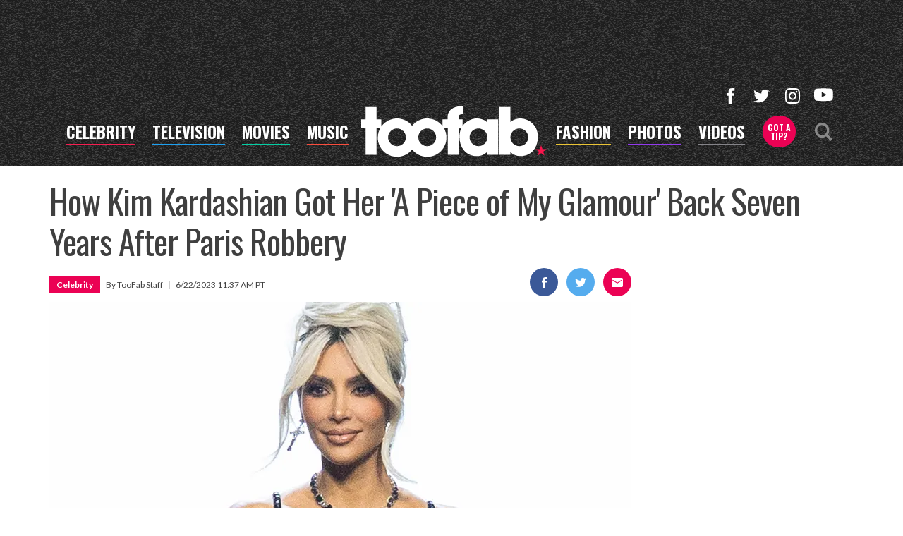

--- FILE ---
content_type: text/html; charset=UTF-8
request_url: https://toofab.com/2023/06/22/kim-kardashian-jewelry-necklace-paris-robbery/
body_size: 47315
content:


<!doctype html>
<html lang="en" data-env="prod" data-device-view="desktop" data-viewer-country="US" class="device-view-desktop viewer-country-us">
<!--
app_version=3.20.0
benchmark=69ms
etag=8f0134c5724531e1d9723b6ac337275c
timestamp=1766653509
timestamp_iso=2025-12-25T09:05:09.151890Z
screen=desktop-article
-->
<head>
  <meta charset="utf-8">
<meta http-equiv="content-type" content="text/html; charset=utf-8">
<meta http-equiv="content-language" content="en">
<meta http-equiv="X-UA-Compatible" content="IE=Edge,chrome=1">
<meta name="viewport" content="width=device-width,initial-scale=1">
<meta name="referrer" content="unsafe-url">

<title>How Kim Kardashian Got Her Piece of Her Glamour Back Seven Years After Paris Robbery</title>

<link rel="alternate" type="application/rss+xml" title="Hollywood Buzz, Entertainment News for TV, Movies, Music and Celebrity Fashion | Toofab.com" href="https://feeds.toofab.com/rss">

<meta name="google-site-verification" content="JHSxtKhEsTL_hpvIJB7Z_rx6B--w25QC-LHhSPPDFbc">
<meta name="verify-v1" content="Wtpd0N6FufoE2XqopQJoTjWV6Co/Mny9BTaswPJbPPA=">
<meta name="msvalidate.01" content="AFEB17971BCF30779AEA662782EF26F4">
<meta name="y_key" content="14cb04e4656b0c58">

  
  <link rel="canonical" href="https://toofab.com/2023/06/22/kim-kardashian-jewelry-necklace-paris-robbery/">
  <meta name="robots" content="index,follow,max-image-preview:large">
  <meta name="description" content="The SKIMS founder and reality star opened up about the Paris robbery in a rare confessional, after being gifted a new necklace ahead of her big Dolce &amp; Gabbana runway show.">
        <link rel="image_src" href="https://images.toofab.com/image/a7/16by9/2023/06/22/a776a1d686ac4772ba709823dece2569_xl.jpg">
  
  
      <script type="application/ld+json">
    {
      "@context": "https://schema.org",
      "@type": "NewsArticle",
      "mainEntityOfPage": {
        "@type": "WebPage",
        "@id": "https://toofab.com/2023/06/22/kim-kardashian-jewelry-necklace-paris-robbery/"
      },
      "headline": "How Kim Kardashian Got Her Piece of Her Glamour Back Seven Years After Paris Robbery",
      "description": "The SKIMS founder and reality star opened up about the Paris robbery in a rare confessional, after being gifted a new necklace ahead of her big Dolce & Gabbana runway show.",
              "image": [
          "https://images.toofab.com/image/a7/4by3/2023/06/22/a776a1d686ac4772ba709823dece2569_xl.jpg",
          "https://images.toofab.com/image/a7/1by1/2023/06/22/a776a1d686ac4772ba709823dece2569_xl.jpg",
          "https://images.toofab.com/image/a7/16by9/2023/06/22/a776a1d686ac4772ba709823dece2569_xl.jpg"
        ],
            "inLanguage": "en-US",
      "datePublished": "2023-06-22T18:37:56Z",
      "dateCreated": "2023-06-22T16:06:05Z",
      "dateModified": "2023-06-22T18:38:17Z",
            "author": {
        "@type": "Person",
        "name": "Toofab Staff"
      },
      "publisher": {
        "@type": "NewsMediaOrganization",
        "name": "Toofab",
        "logo": {
          "@type": "ImageObject",
          "url": "https://static.toofab.com/toofab-web/img/toofab-logo-220x60-v1.png",
          "height": 60,
          "width": 220
        }
      }
    }
    </script>
  
  <meta property="article:publisher" content="https://www.facebook.com/toofab">
<meta property="og:site_name" content="Toofab">

      <meta property="og:type" content="article">
    <meta property="og:url" content="https://toofab.com/2023/06/22/kim-kardashian-jewelry-necklace-paris-robbery/">
    <meta property="og:title" content="How Kim Kardashian Got Her &#039;A Piece of My Glamour&#039; Back Seven Years After Paris Robbery">
    <meta property="og:description" content="The SKIMS founder and reality star opened up about the Paris robbery in a rare confessional, after being gifted a new necklace ahead of her big Dolce &amp; Gabbana runway show.">
          <meta property="og:image" content="https://images.toofab.com/image/a7/16by9/2023/06/22/a776a1d686ac4772ba709823dece2569_xl.jpg">
      
  <meta name="twitter:site" content="@Toofab">

      <meta name="twitter:card" content="summary_large_image">
    <meta name="twitter:title" content="How Kim Kardashian Got Her &#039;A Piece of My Glamour&#039; Back Seven Years After Paris Robbery">
    <meta name="twitter:description" content="The SKIMS founder and reality star opened up about the Paris robbery in a rare confessional, after being gifted a new necklace ahead of her big Dolce &amp; Gabbana runway show.">
          <meta name="twitter:image" content="https://images.toofab.com/image/a7/16by9/2023/06/22/a776a1d686ac4772ba709823dece2569_xl.jpg">
      
<link rel="icon" type="image/png" sizes="32x32" href="https://static.toofab.com/toofab-web/icons/favicon-32x32-v1.png">
<link rel="icon" type="image/png" sizes="16x16" href="https://static.toofab.com/toofab-web/icons/favicon-16x16-v1.png">
<link rel="mask-icon" color="#282828" href="https://static.toofab.com/toofab-web/icons/safari-pinned-tab-v1.svg">
<link rel="shortcut icon" type="image/x-icon" href="https://static.toofab.com/toofab-web/icons/favicon-48x48-v1.ico">

<meta name="application-name" content="Toofab.com">
<meta name="mobile-web-app-capable" content="yes">
<meta name="theme-color" content="#f3f3f3">
<link rel="icon" sizes="192x192" href="https://static.toofab.com/toofab-web/icons/android-chrome-192x192-v1.png">
<link rel="icon" sizes="512x512" href="https://static.toofab.com/toofab-web/icons/android-chrome-512x512-v1.png">

<meta name="apple-mobile-web-app-capable" content="yes">
<meta name="apple-mobile-web-app-status-bar-style" content="#f3f3f3">
<meta name="apple-mobile-web-app-title" content="Toofab.com">
<link rel="apple-touch-icon" href="https://static.toofab.com/toofab-web/icons/apple-touch-icon-180x180-precomposed-v1.png">
<link rel="apple-touch-icon" sizes="180x180" href="https://static.toofab.com/toofab-web/icons/apple-touch-icon-180x180-v1.png">

<meta name="msapplication-TileImage" content="https://static.toofab.com/toofab-web/icons/msapplication-tile-image-270x270-v1.png">
<meta name="msapplication-TileColor" content="#282828">
<meta name="msapplication-starturl" content="https://toofab.com/?adid=IE9pin">
<meta name="msapplication-navbutton-color" content="#282828">
<meta name="msapplication-window" content="width=1024;height=768">
<meta name="msapplication-tooltip" content="Toofab.com">
<meta name="msapplication-task" content="name=Home;action-uri=https://toofab.com/;icon-uri=https://static.toofab.com/toofab-web/icons/favicon-32x32-v1.png">
<meta name="msapplication-task" content="name=Videos;action-uri=https://toofab.com/videos/;icon-uri=https://static.toofab.com/toofab-web/icons/favicon-32x32-v1.png">
<meta name="msapplication-task" content="name=Photos;action-uri=https://toofab.com/photos/;icon-uri=https://static.toofab.com/toofab-web/icons/favicon-32x32-v1.png">

<link rel="preconnect" href="https://images.toofab.com" crossorigin>
<link rel="preconnect" href="https://static.toofab.com" crossorigin>
<link rel="preconnect" href="https://c.amazon-adsystem.com">
<link rel="preconnect" href="https://googleads.g.doubleclick.net">
<link rel="preconnect" href="https://securepubads.g.doubleclick.net">
<link rel="preconnect" href="https://smetrics.toofab.com">
<link rel="preconnect" href="https://static.doubleclick.net">
<link rel="preconnect" href="https://stats.g.doubleclick.net">
<link rel="preconnect" href="https://www.google.com">
<link rel="preconnect" href="https://www.google-analytics.com">
<link rel="preconnect" href="https://www.googletagservices.com">

<link rel="preconnect" href="https://strike.fox.com">

  <link rel="preconnect" href="https://prod-foxkit.kts.fox">
  <link rel="preconnect" href="https://prod-foxkit.kts.fox">


<link href="https://fonts.googleapis.com/css?family=Lato:400,700,900|Oswald:300,400,700&display=swap" rel="stylesheet" type="text/css">
<link rel="stylesheet" type="text/css" href="https://static.toofab.com/toofab-web/client/v3.20/main.desktop.88fabcfdcda96a8e6620.css">

<script id="app-globals">
var SITE_BASE_URL = 'https://toofab.com/';
var STATIC_BASE_URL = 'https://static.toofab.com/toofab-web/';
var CLIENT_PUBLIC_PATH = 'https://static.toofab.com/toofab-web/client/v3.20/main.desktop.165ebc6eb14d9c4230b4.js'.split('main.desktop')[0];
var AMP_BASE_URL = 'https://amp.toofab.com/';
var DAM_DEFAULT_BASE_URL = 'https://dam.toofab.com/';
var DAM_IMAGE_BASE_URL = 'https://images.toofab.com/';
var SHARE_BASE_URL = 'https://share.toofab.com/';
var WEB_BASE_URL = 'https://toofab.com/';
var TMZ_SHARE_BASE_URL = 'https://share.tmz.com/';
var DEVICE_VIEW = 'desktop';
var VIEWER_COUNTRY = 'US';
var GDPR_APPLIES = false;
var APP_ENV = 'prod';
var APP_VENDOR = 'toofab';
var APP_NAME = 'web';
var APP_VERSION = '3.20.0';
var APP_BUILD = 'aed91f8';
var APP_DEPLOYMENT_ID = '31f054bd37af4e7fa34e5c99e2c90d7c';
var CLOUD_PROVIDER = 'aws';
var CLOUD_REGION = 'us-east-1';
var CLOUD_ZONE = 'us-east-1d';
var IS_STAFF = false;
var PROFILE_SDK_BASE_CONFIG = {"apiKey":"MxwSGZEGSaCHsTePJEMBSCzkELRVdOr1","appName":"toofab-web","appVersion":"3.20.0","authBaseUrl":"https://auth.fox.com/tmz/","baseUrl":"https://id.fox.com","clientId":"90a6dd91-ccad-46ac-859e-8abd30cb7647","environment":"prod","redirectUri":"https://toofab.com/_/oauth2-redirect","statefulRefreshToken":{"authCookieDomain":".tmz.com","use":true,"retryRefreshOn500Error":true,"checkRefreshOnInit":true},"useEksEndPoints":true,"useHydraForRefresh":true};
var CLIENT_PRELOADED_STATE = {flags: {"_schema":"pbj:toofab:sys:node:flagset:1-0-0","_id":"prod-web","status":"published","etag":"61992d02df412d636eecf53e35b00dcb","created_at":"1578094350782972","updated_at":"1760632307350789","title":"prod-web","booleans":{"amp_videos_enabled":false,"fcm_browser_notifier_disabled":false,"amp_enabled":false,"bouncex_enabled":false,"amp_articles_enabled":false,"turbolinks_enabled":false,"gallery_list_connatix_enabled":true},"strings":{"fcm_project_id":"toofab-prod","fcm_web_api_key":"AIzaSyC6Q552R0Oler5Cu6yca_GzgByGJ9YXgy0","fcm_sender_id":"920397229713","fcm_app_id":"1:920397229713:web:552863507895f8e845d930","kaltura_uiconf_id":"45420402","google_maps_api_key":"AIzaSyC6wDnd16JU3qWVN9zTfHuI_rQJw0GggLE","gtm_container_id":"GTM-PZZKGFJ","kaltura_partner_id":"682882","terms_of_use_link_text":"Terms of Use (New)","ga4_measurement_id":"G-8HNPHWKCKX","privacy_policy_link_text":"Privacy Policy (New)"}}};
var dataLayer = dataLayer || [];
var wbq = wbq || [];
var googletag = googletag || {};
googletag.cmd = googletag.cmd || [];
var foxstrike = window.foxstrike || {};
foxstrike.cmd = foxstrike.cmd || [];
var _sf_startpt = (new Date()).getTime();
</script>

<script id="main-desktop-js" src="https://static.toofab.com/toofab-web/client/v3.20/main.desktop.165ebc6eb14d9c4230b4.js" defer></script>
<script id="gpt-js" src="https://www.googletagservices.com/tag/js/gpt.js" defer></script>

  <script id="foxkit-common-sdk" src="https://prod-foxkit.kts.fox/js/sdk/common/v3.2.3/common.js" defer></script>
  <script id="foxkit-profile-sdk" src="https://prod-foxkit.kts.fox/js/sdk/profile/v8.6.3/profile.js" defer onload="window.wbq.push(function(){window.TOOFAB.dispatch(window.TOOFAB.actions.loadProfile())})" onerror="window.wbq.push(function(){window.TOOFAB.dispatch(window.TOOFAB.actions.loadProfile())})"></script>

<script id="strike-sdk" src="https://strike.fox.com/static/toofab/display/loader.js" defer></script>

<!-- start: promotion-slot desktop-global-html-head -->
<style>
    #ad-skin,
    #ad-interstitial {
        position: absolute;
        bottom: 0;
    }

    .ad-skin #ad-footer {
        padding-bottom: 24px;
        width: 100%;
        background: white;
    }

    @media (min-width: 1200px) {
        .ad-skin #ad-footer {
            margin: 0 auto;
            max-width: 1170px;
        }
    }
</style>

<!-- end: promotion-slot desktop-global-html-head -->

<!-- Google tag (gtag.js) -->
<script async src="https://www.googletagmanager.com/gtag/js?id=G-8HNPHWKCKX"></script>
<script>
  dataLayer.push({'ga4MeasurementId': 'G-8HNPHWKCKX'});
</script>

<!-- Google Tag Manager -->
<script>(function(w,d,s,l,i){w[l]=w[l]||[];w[l].push({'gtm.start':
new Date().getTime(),event:'gtm.js'});var f=d.getElementsByTagName(s)[0],
j=d.createElement(s),dl=l!='dataLayer'?'&l='+l:'';j.async=true;j.src=
'https://www.googletagmanager.com/gtm.js?id='+i+dl+'&gtm_cookies_win=x';f.parentNode.insertBefore(j,f);
})(window,document,'script','dataLayer','GTM-PZZKGFJ');</script>
<!-- End Google Tag Manager -->

<script>!function(){window.semaphore=window.semaphore||[],window.ketch=function(){window.semaphore.push(arguments)};var e=document.createElement("script");e.type="text/javascript",e.src="https://global.ketchcdn.com/web/v3/config/tmz/toofab/boot.js",e.defer=e.async=!0,document.getElementsByTagName("head")[0].appendChild(e)}();</script>


  
</head>

<body class="body--section-news  body-e5a68b83-4356-45c1-b659-f41fa1fb4163">
<div id="fb-root"></div>
<div id="react-root"></div>
<div id="lightbox-root"></div>
<script>
wbq.push(function loadPage(app) {
  app.dispatch(app.actions.loadPage({
    title: "How Kim Kardashian Got Her 'A Piece of My Glamour' Back Seven Years After Paris Robbery",
    url: 'https://toofab.com/2023/06/22/kim-kardashian-jewelry-necklace-paris-robbery/',
    uri: '/2023/06/22/kim-kardashian-jewelry-necklace-paris-robbery/',
    query: {},
    benchmark: '69',
    etag: '8f0134c5724531e1d9723b6ac337275c',
    node: {"_schema":"pbj:toofab:news:node:article:1-0-1","_id":"e5a68b83-4356-45c1-b659-f41fa1fb4163","status":"published","etag":"9ac2a1402eb614c8b47955589d1f8d94","created_at":"1687449965467526","updated_at":"1687459097992540","title":"How Kim Kardashian Got Her 'A Piece of My Glamour' Back Seven Years After Paris Robbery","is_homepage_news":true,"allow_comments":true,"image_ref":"toofab:image-asset:image_jpg_20230622_a776a1d686ac4772ba709823dece2569","word_count":406,"amp_enabled":true,"smartnews_enabled":true,"apple_news_enabled":true,"apple_news_id":"f5cf1069-b9ed-4282-af7f-6a19522015b8","apple_news_revision":"AAAAAAAAAAD\/\/\/\/\/\/\/\/\/\/w==","apple_news_share_url":"https:\/\/apple.news\/A9c8QabntQoKvf2oZUiAVuA","apple_news_updated_at":1687459097,"facebook_instant_articles_enabled":true,"twitter_publish_enabled":false,"show_related_articles":true,"is_locked":false,"published_at":"2023-06-22T18:37:56.482978Z","slug":"2023\/06\/22\/kim-kardashian-jewelry-necklace-paris-robbery","blocks":[{"_schema":"pbj:toofab:canvas:block:image-block:1-0-0","etag":"d4f7eb312b05d892495d2a60c79e516a","aside":false,"node_ref":"toofab:image-asset:image_jpg_20230622_a776a1d686ac4772ba709823dece2569","is_nsfw":false,"aspect_ratio":"auto"},{"_schema":"pbj:toofab:canvas:block:heading-block:1-0-0","etag":"99a38d349516e22b146b83d88fd52141","aside":false,"text":"\"This is like the nicest piece of jewelry I own. Because I lost it all,\" said Kim while reflecting on harrowing ordeal on The Kardashians.","size":2},{"_schema":"pbj:toofab:canvas:block:text-block:1-0-0","etag":"1d7ebc85d93452809c421eeb549a334c","aside":false,"text":"<p><a href=\"https:\/\/toofab.com\/people\/kim-kardashian\/\"><strong>Kim Kardashian<\/strong><\/a> had an emotional moment after a surprise gift had her reflecting on her Paris 2016 robbery.<\/p>"},{"_schema":"pbj:toofab:canvas:block:text-block:1-0-0","etag":"b179a6be446559e1501a5b27b6214bdf","aside":false,"text":"<p>In a new episode of <a href=\"https:\/\/toofab.com\/tags\/thekardashians\/\"><em><strong>The Kardashians,<\/strong><\/em><\/a> the reality TV star received a diamond cross necklace from designers Dolce &amp; Gabbana after she joined their team as the creative director on their Spring-Summer 2023 show.<\/p>"},{"_schema":"pbj:toofab:canvas:block:text-block:1-0-0","etag":"27613d1e3fab73b2227061a0a7bccc38","aside":false,"text":"<p>\"This is beautiful. You guys!\" said Kim backstage. \"This is like the nicest piece of jewelry I own. Because I lost it all.\"<\/p>"},{"_schema":"pbj:toofab:canvas:block:article-block:1-0-0","etag":"361f755c8830564140e61819143f2bc6","aside":false,"node_ref":"toofab:article:774a784d-77eb-4109-9538-98db6ac61bf3","show_image":true,"image_ref":"toofab:image-asset:image_jpg_20230622_2be704db78324f79b229dccb62667b62"},{"_schema":"pbj:toofab:canvas:block:text-block:1-0-0","etag":"8303f8f6b04c50ab8401b9c369e78d89","aside":false,"text":"<p>Kim elaborated on the gift during a confessional in the episode.<\/p>"},{"_schema":"pbj:toofab:canvas:block:text-block:1-0-0","etag":"1fbc0cad04ef973dad14be3509db7375","aside":false,"text":"<p>\"After I was robbed in Paris, I haven't bought jewelry,\" revealed Kardashian. \"I haven't really been about wearing jewelry, because when it was taken from me, it was such a\u2014I didn't know I was ready for that experience and what that meant, but I was. I was ready to, like, give it up.\"<\/p>"},{"_schema":"pbj:toofab:canvas:block:text-block:1-0-0","etag":"77bacc2bdd6a0147a8e7056107fcb23b","aside":false,"text":"<p>While this gift marked a new era for her and her relationship with jewelry, Kardashian also noted that the first thing she <em>ever<\/em> bought when she got a big check was a diamond cross necklace.<\/p>"},{"_schema":"pbj:toofab:canvas:block:text-block:1-0-0","etag":"ec75b24d94a627dd44ad585464adcd90","aside":false,"text":"<p>\"This symbolized to me more than just getting a diamond cross necklace,\" she added. \"This like brought a piece of my glamour back to me, and that's why it's so special that I got it back from a really meaningful experience.\"<\/p>"},{"_schema":"pbj:toofab:canvas:block:text-block:1-0-0","etag":"c2c4e6b92a55736ebd070c28fb4badd7","aside":false,"text":"<p>\"You ruined it for the next boyfriend who is ever going to try to buy me something,\" Kim quipped.<\/p>"},{"_schema":"pbj:toofab:canvas:block:article-block:1-0-0","etag":"ad3e354921ed03812a5edb1bd9388577","aside":false,"node_ref":"toofab:article:f4b39060-83e7-4d15-8f59-50f8555ff7de","show_image":true,"image_ref":"toofab:image-asset:image_jpg_20230620_359b94daeda042a2bee2c2452346d89a"},{"_schema":"pbj:toofab:canvas:block:text-block:1-0-0","etag":"497950577062b2c551f827587974fdbf","aside":false,"text":"<p>On October 3, 2016, Kim was robbed at gunpoint and bound in her hotel room in Paris, France.<\/p>"},{"_schema":"pbj:toofab:canvas:block:text-block:1-0-0","etag":"f3aea3b1b9af7af7e10e48fb6e9961bc","aside":false,"text":"<p>According to the police report -- which was filed just hours after the reality star escaped from plastic ties two robbers placed around her wrists and ankles -- Kim described in detail what had been taken from her room: two diamond Cartier bracelets, Lorraine Schwartz diamond earrings, a gold Rolex and the diamond cross Jacob necklace. \"I think they robbed me of $5 million dollars,\" she said at the time.<\/p>"},{"_schema":"pbj:toofab:canvas:block:text-block:1-0-0","etag":"aa12e89fcefeae7c77c2c875c55cc0f7","aside":false,"text":"<p>Kim was so shaken by the traumatic incident that she took a three-month hiatus from the public eye and social media. When she returned, she wore little to no jewelry -- a practice she continued in the years since.<\/p>"},{"_schema":"pbj:toofab:canvas:block:text-block:1-0-0","etag":"c51d210464fafa843292933a33c76d3b","aside":false,"text":"<p><em>The Kardashians is now streaming on Hulu.<\/em><\/p>"},{"_schema":"pbj:toofab:canvas:block:gallery-block:1-0-0","etag":"7110e908d361f3193ed569f435519421","aside":false,"node_ref":"toofab:gallery:9b58e316-435a-4f7f-aaaa-6f8de14e82f1","aspect_ratio":"auto","start_at_poster":true}],"ads_enabled":true,"seo_title":"How Kim Kardashian Got Her Piece of Her Glamour Back Seven Years After Paris Robbery","seo_image_ref":"toofab:image-asset:image_jpg_20230622_a776a1d686ac4772ba709823dece2569","meta_description":"The SKIMS founder and reality star opened up about the Paris robbery in a rare confessional, after being gifted a new necklace ahead of her big Dolce & Gabbana runway show.","is_unlisted":false,"order_date":"2023-06-22T18:37:56.482978Z","primary_person_refs":["toofab:person:ce0aa90a-a381-5420-a838-d0fe128c4be9"],"person_refs":["toofab:person:ce0aa90a-a381-5420-a838-d0fe128c4be9"],"category_refs":["toofab:category:2b39eef7-1d48-402b-8480-c2c377087632"],"channel_ref":"toofab:channel:f79e85ae-25bf-4e01-8f94-83b2f3a18701","hashtags":["Celebrity","KUWTK","KimKardashian","TheKardashians"]},
    nodeRef: 'toofab:article:e5a68b83-4356-45c1-b659-f41fa1fb4163',
    derefs: {"toofab:channel:f79e85ae-25bf-4e01-8f94-83b2f3a18701":{"_schema":"pbj:toofab:taxonomy:node:channel:1-0-0","_id":"f79e85ae-25bf-4e01-8f94-83b2f3a18701","status":"published","etag":"7de5978e75aaf7022a6722dc3251b87d","created_at":"1483470773000000","updated_at":"1742318201067685","title":"Celebrity","tags":{"cf_slug":"celebrity","apple_news_section_url":"https:\/\/news-api.apple.com\/sections\/cf73d3bd-b720-472a-8ede-9d5fe4339902","cf_element":"channel","cf_guid":"e0196c1d-77e4-4cc2-8eb2-e0c7737d8c05"},"slug":"celebrity","ads_enabled":true,"seo_title":"Breaking Celebrity News | Star Updates | TooFab","is_unlisted":false,"order_date":"2017-01-03T19:09:00.000000Z"},"toofab:category:2b39eef7-1d48-402b-8480-c2c377087632":{"_schema":"pbj:toofab:taxonomy:node:category:1-0-0","_id":"2b39eef7-1d48-402b-8480-c2c377087632","status":"published","etag":"53cf991e4dee00d4a55d0dd4e0a6eb34","created_at":"1686169008315359","title":"The Kardashians","slug":"the-kardashians","ads_enabled":true,"is_unlisted":false,"order_date":"2023-06-07T20:16:48.315359Z"},"toofab:person:ce0aa90a-a381-5420-a838-d0fe128c4be9":{"_schema":"pbj:toofab:people:node:person:1-0-0","_id":"ce0aa90a-a381-5420-a838-d0fe128c4be9","status":"published","etag":"afb278939b6fe6cdf69617851ee2adbf","created_at":"1269311683000000","title":"Kim Kardashian","bio":"<p>Kimberly Noel \"Kim\" Kardashian (born October 21, 1980) is an American celebutante, socialite, television personality, producer, actress, and model. She is widely known for a sex tape with her former boyfriend Ray J and her role on the E! reality series, Keeping Up with the Kardashians. She was a contestant on Dancing With the Stars and made guest appearances on America's Next Top Model as well as CSI:NY. Kim's recent projects include launching a perfume, working as the producer of an E! reality series, The Spin Crowd, and writing an autobiography with sisters Kourtney and Khlo\u00e9 entitled Kardashian Konfidential. Kardashian was born in Los Angeles, California, the daughter of late attorney Robert Kardashian and Kris Jenner (n\u00e9e Houghton). She is of Armenian descent on her father's side (her paternal great-grandparents immigrated to Los Angeles), and of Scottish, Dutch, and Native American ancestry on her mother's side. Kardashian has two sisters, Kourtney and Khlo\u00e9, and one brother, Robert. She has stepbrothers Burton Jenner, Brandon Jenner, and reality TV star Brody Jenner, stepsister Casey Jenner, and half-sisters Kendall and Kylie Jenner. During high school, Kardashian worked at<\/p>","bio_source":"custom","is_celebrity":true,"tags":{"cf_slug":"kim-kardashian","cf_element":"person","cf_guid":"9b907121-40cc-4c44-bdd8-f66e6728c7c1"},"slug":"kim-kardashian","ads_enabled":true,"is_unlisted":false,"order_date":"2010-03-23T02:34:00.000000Z","hashtags":["KimberlyNoelKardashian"]}},
    screen: 'article',
    section: 'news',
    subSection: '',
    hasSidebar: true,
    sidebarSlot: 'article-sidebar',
  }));
});
</script>
<!-- Google Tag Manager (noscript) -->
<noscript><iframe src="https://www.googletagmanager.com/ns.html?id=GTM-PZZKGFJ&gtm_cookies_win=x"
height="0" width="0" style="display:none;visibility:hidden"></iframe></noscript>
<!-- End Google Tag Manager (noscript) -->

  
    <style type="text/css">
    .body-e5a68b83-4356-45c1-b659-f41fa1fb4163 #tetris-e5a68b83-4356-45c1-b659-f41fa1fb4163 {
      display: none;
    }
  </style>
      
<div id="header-wrapper" class="header-wrapper header-wrapper--news">
  <header id="header" class="navbar">
    <div id="header-ad">
      <!-- start: promotion-slot desktop-article-header -->

<!-- start: toofab:ad-widget:a6b90648-290d-43b3-a1a0-59b059e76963 -->
  
    

<div id="ad-header" class="ad-container ad-size-billboard"></div>
<script>
wbq.push(function renderAdWidget() {
  var config = {"beachfront_appId":"2d067f07-38cb-4fa9-fc5e-c32e69692b87","appnexus_placementId":"19138526","criteo_networkId":"1870","onemobile_enabled":"true","appnexus_enabled":"true","triplelift_enabled":"true","rubicon_position":"atf","rubicon_accountID":"10794","33across_productID":"siab","rubicon_siteId":"314018","ix_siteId":"496912","rubicon_enabled":"true","beachfront_bidfloor":"0.4","33across_siteId":"dwcKReG-yr6OrxaKlId8sQ","onemobile_dcn":"8a9694c0017474985ad898fc33b70012","ix_enabled":"true","onemobile_pos":"8a9694c0017474985ad89e00ec600420","criteo_enabled":"true","beachfront_enabled":"true","openx_enabled":"true","openx_unit":"541049301","rubicon_zoneId":"1669938","triplelift_inventoryCode":"toofab_general_hdx_header","33across_enabled":"true"};
  config.widgetId = 'a6b90648-290d-43b3-a1a0-59b059e76963';
  window.TOOFAB.defineAdSlot(
    'ad-header',
    '',
    'billboard',
    {"tile":"header"},
    config
  );
});
</script>

  
<script>
// app_version=3.20.0, device_view=desktop, viewer_country=US, ajax=false
// benchmark=69ms, etag=8f0134c5724531e1d9723b6ac337275c, timestamp=1766653509, timestamp_iso=2025-12-25T09:05:09.151890Z
wbq.push(function loadWidget() {
  window.TOOFAB.dispatch(window.TOOFAB.actions.loadWidget(
    {"_schema":"pbj:toofab:curator:node:ad-widget:1-0-0","_id":"a6b90648-290d-43b3-a1a0-59b059e76963","status":"published","etag":"3e5bc82e41806a147eaa2f28d8abd2e6","created_at":"1587413861508030","updated_at":"1635378428485157","title":"ad :: desktop :: article :: header","show_border":false,"show_header":true,"ad_size":"billboard","dfp_cust_params":{"tile":"header"},"tags":{"beachfront_appId":"2d067f07-38cb-4fa9-fc5e-c32e69692b87","appnexus_placementId":"19138526","criteo_networkId":"1870","onemobile_enabled":"true","appnexus_enabled":"true","triplelift_enabled":"true","rubicon_position":"atf","rubicon_accountID":"10794","33across_productID":"siab","rubicon_siteId":"314018","ix_siteId":"496912","rubicon_enabled":"true","beachfront_bidfloor":"0.4","33across_siteId":"dwcKReG-yr6OrxaKlId8sQ","onemobile_dcn":"8a9694c0017474985ad898fc33b70012","ix_enabled":"true","onemobile_pos":"8a9694c0017474985ad89e00ec600420","criteo_enabled":"true","beachfront_enabled":"true","openx_enabled":"true","openx_unit":"541049301","rubicon_zoneId":"1669938","triplelift_inventoryCode":"toofab_general_hdx_header","33across_enabled":"true"}},
    {"_schema":"pbj:triniti:common::render-context:1-0-1","cache_enabled":true,"cache_expiry":320,"platform":"web","device_view":"desktop","viewer_country":"US","promotion_slot":"desktop-article-header","section":"header","booleans":{"is_staff":false}},
    null,
    []
  ));
});
</script>

    
  <!-- end: toofab:ad-widget:a6b90648-290d-43b3-a1a0-59b059e76963 -->
<!-- start: toofab:ad-widget:131616b6-96bc-4891-a5ec-e10e273ec915 -->
  
    

<script>
wbq.push(function renderAdWidget() {
  var config = {"do_not_write_div":"true"};
  config.widgetId = '131616b6-96bc-4891-a5ec-e10e273ec915';
  window.TOOFAB.defineAdSlot(
    'ad-interstitial',
    '',
    'leaderboard',
    {"tile":"interstitial"},
    config
  );
});
</script>

  
<script>
// app_version=3.20.0, device_view=desktop, viewer_country=US, ajax=false
// benchmark=69ms, etag=8f0134c5724531e1d9723b6ac337275c, timestamp=1766653509, timestamp_iso=2025-12-25T09:05:09.151890Z
wbq.push(function loadWidget() {
  window.TOOFAB.dispatch(window.TOOFAB.actions.loadWidget(
    {"_schema":"pbj:toofab:curator:node:ad-widget:1-0-0","_id":"131616b6-96bc-4891-a5ec-e10e273ec915","status":"published","etag":"2968d83bd3efab40174d34c796bbe60c","created_at":"1587510489931709","updated_at":"1587510515853455","title":"ad :: interstitial","show_border":false,"show_header":true,"ad_size":"leaderboard","dfp_cust_params":{"tile":"interstitial"},"tags":{"do_not_write_div":"true"}},
    {"_schema":"pbj:triniti:common::render-context:1-0-1","cache_enabled":true,"cache_expiry":320,"platform":"web","device_view":"desktop","viewer_country":"US","promotion_slot":"desktop-article-header","section":"header","booleans":{"is_staff":false}},
    null,
    []
  ));
});
</script>

    
  <!-- end: toofab:ad-widget:131616b6-96bc-4891-a5ec-e10e273ec915 -->
<!-- start: toofab:ad-widget:65aff74d-41b5-490e-ac05-e5a9ec6a0461 -->
  
    

<script>
wbq.push(function renderAdWidget() {
  var config = {"do_not_write_div":"true"};
  config.widgetId = '65aff74d-41b5-490e-ac05-e5a9ec6a0461';
  window.TOOFAB.defineAdSlot(
    'ad-skin',
    '',
    'skin',
    {"tile":"skin"},
    config
  );
});
</script>

  
<script>
// app_version=3.20.0, device_view=desktop, viewer_country=US, ajax=false
// benchmark=69ms, etag=8f0134c5724531e1d9723b6ac337275c, timestamp=1766653509, timestamp_iso=2025-12-25T09:05:09.151890Z
wbq.push(function loadWidget() {
  window.TOOFAB.dispatch(window.TOOFAB.actions.loadWidget(
    {"_schema":"pbj:toofab:curator:node:ad-widget:1-0-0","_id":"65aff74d-41b5-490e-ac05-e5a9ec6a0461","status":"published","etag":"7f88c8985d0ba68bb4649675ba204899","created_at":"1587510419656420","updated_at":"1587510450772625","title":"ad :: skin","show_border":false,"show_header":true,"ad_size":"skin","dfp_cust_params":{"tile":"skin"},"tags":{"do_not_write_div":"true"}},
    {"_schema":"pbj:triniti:common::render-context:1-0-1","cache_enabled":true,"cache_expiry":320,"platform":"web","device_view":"desktop","viewer_country":"US","promotion_slot":"desktop-article-header","section":"header","booleans":{"is_staff":false}},
    null,
    []
  ));
});
</script>

    
  <!-- end: toofab:ad-widget:65aff74d-41b5-490e-ac05-e5a9ec6a0461 -->
<!-- start: toofab:ad-widget:94dd6fab-5117-4572-b9ed-3f0a27c19421 -->
  
    

<script>
wbq.push(function renderAdWidget() {
  var config = {"do_not_write_div":"true"};
  config.widgetId = '94dd6fab-5117-4572-b9ed-3f0a27c19421';
  window.TOOFAB.defineAdSlot(
    'ad-gallery-corner',
    '',
    'medium_rectangle',
    {"tile":"gallery-corner"},
    config
  );
});
</script>

  
<script>
// app_version=3.20.0, device_view=desktop, viewer_country=US, ajax=false
// benchmark=69ms, etag=8f0134c5724531e1d9723b6ac337275c, timestamp=1766653509, timestamp_iso=2025-12-25T09:05:09.151890Z
wbq.push(function loadWidget() {
  window.TOOFAB.dispatch(window.TOOFAB.actions.loadWidget(
    {"_schema":"pbj:toofab:curator:node:ad-widget:1-0-0","_id":"94dd6fab-5117-4572-b9ed-3f0a27c19421","status":"published","etag":"728860237d4028df7544759eb4d3688b","created_at":"1587510600373762","updated_at":"1587753595121873","title":"ad :: gallery-corner","show_border":false,"show_header":true,"ad_size":"medium_rectangle","dfp_cust_params":{"tile":"gallery-corner"},"tags":{"do_not_write_div":"true"}},
    {"_schema":"pbj:triniti:common::render-context:1-0-1","cache_enabled":true,"cache_expiry":320,"platform":"web","device_view":"desktop","viewer_country":"US","promotion_slot":"desktop-article-header","section":"header","booleans":{"is_staff":false}},
    null,
    []
  ));
});
</script>

    
  <!-- end: toofab:ad-widget:94dd6fab-5117-4572-b9ed-3f0a27c19421 -->
<!-- start: toofab:ad-widget:b4c0355c-3851-4675-a026-38dbfc787320 -->
  
    

<script>
wbq.push(function renderAdWidget() {
  var config = {"beachfront_appId":"2d067f07-38cb-4fa9-fc5e-c32e69692b87","appnexus_placementId":"19138560","do_not_write_div":"true","ix_enabled":"true","refresh_interval":"30000","criteo_enabled":"true","criteo_networkId":"1870","beachfront_enabled":"true","appnexus_enabled":"true","triplelift_enabled":"true","rubicon_position":"btf","openx_enabled":"true","openx_unit":"541056392","rubicon_zoneId":"1669946","triplelift_inventoryCode":"toofab_general_hdx_header","rubicon_siteId":"314018","ix_siteId":"496916","33across_enabled":"true","rubicon_enabled":"true","beachfront_bidfloor":"0.4","33across_siteId":"d7WQM2xJir6PmnaKlId8sQ"};
  config.widgetId = 'b4c0355c-3851-4675-a026-38dbfc787320';
  window.TOOFAB.defineAdSlot(
    'ad-content1',
    '',
    'leaderboard',
    {"tile":"content1"},
    config
  );
});
</script>

  
<script>
// app_version=3.20.0, device_view=desktop, viewer_country=US, ajax=false
// benchmark=69ms, etag=8f0134c5724531e1d9723b6ac337275c, timestamp=1766653509, timestamp_iso=2025-12-25T09:05:09.151890Z
wbq.push(function loadWidget() {
  window.TOOFAB.dispatch(window.TOOFAB.actions.loadWidget(
    {"_schema":"pbj:toofab:curator:node:ad-widget:1-0-0","_id":"b4c0355c-3851-4675-a026-38dbfc787320","status":"published","etag":"2f0cb9cfd0175057fece2d4f4a51fd41","created_at":"1587605983034039","updated_at":"1588623946593151","title":"ad :: desktop :: article :: content1","show_border":false,"show_header":true,"ad_size":"leaderboard","dfp_cust_params":{"tile":"content1"},"tags":{"beachfront_appId":"2d067f07-38cb-4fa9-fc5e-c32e69692b87","appnexus_placementId":"19138560","do_not_write_div":"true","ix_enabled":"true","refresh_interval":"30000","criteo_enabled":"true","criteo_networkId":"1870","beachfront_enabled":"true","appnexus_enabled":"true","triplelift_enabled":"true","rubicon_position":"btf","openx_enabled":"true","openx_unit":"541056392","rubicon_zoneId":"1669946","triplelift_inventoryCode":"toofab_general_hdx_header","rubicon_siteId":"314018","ix_siteId":"496916","33across_enabled":"true","rubicon_enabled":"true","beachfront_bidfloor":"0.4","33across_siteId":"d7WQM2xJir6PmnaKlId8sQ"}},
    {"_schema":"pbj:triniti:common::render-context:1-0-1","cache_enabled":true,"cache_expiry":320,"platform":"web","device_view":"desktop","viewer_country":"US","promotion_slot":"desktop-article-header","section":"header","booleans":{"is_staff":false}},
    null,
    []
  ));
});
</script>

    
  <!-- end: toofab:ad-widget:b4c0355c-3851-4675-a026-38dbfc787320 -->
<!-- start: toofab:ad-widget:c8636ac8-729b-4386-8551-ddcd1c5d14fb -->
  
    

<script>
wbq.push(function renderAdWidget() {
  var config = {"beachfront_appId":"2d067f07-38cb-4fa9-fc5e-c32e69692b87","appnexus_placementId":"19138533","do_not_write_div":"true","criteo_networkId":"1870","onemobile_enabled":"true","appnexus_enabled":"true","triplelift_enabled":"true","rubicon_position":"atf","rubicon_accountID":"10794","33across_productID":"siab","rubicon_siteId":"314018","ix_siteId":"496920","rubicon_enabled":"true","beachfront_bidfloor":"0.4","33across_siteId":"dRfTQUG-yr6OrxaKlId8sQ","onemobile_dcn":"8a9694c0017474985ad898fc33b70012","ix_enabled":"true","refresh_interval":"30000","onemobile_pos":"8a9694c0017474985ad89e00fbab0427","criteo_enabled":"true","beachfront_enabled":"true","openx_enabled":"true","openx_unit":"541049326","rubicon_zoneId":"1669958","triplelift_inventoryCode":"toofab_d_infeed_rec_header","33across_enabled":"true"};
  config.widgetId = 'c8636ac8-729b-4386-8551-ddcd1c5d14fb';
  window.TOOFAB.defineAdSlot(
    'ad-tetris4',
    '',
    'leaderboard_flex',
    {"tile":"tetris4"},
    config
  );
});
</script>

  
<script>
// app_version=3.20.0, device_view=desktop, viewer_country=US, ajax=false
// benchmark=69ms, etag=8f0134c5724531e1d9723b6ac337275c, timestamp=1766653509, timestamp_iso=2025-12-25T09:05:09.151890Z
wbq.push(function loadWidget() {
  window.TOOFAB.dispatch(window.TOOFAB.actions.loadWidget(
    {"_schema":"pbj:toofab:curator:node:ad-widget:1-0-0","_id":"c8636ac8-729b-4386-8551-ddcd1c5d14fb","status":"published","etag":"255f5e2c1892f0f46f2bb7f1b67ea2eb","created_at":"1587414183372731","updated_at":"1612824334470711","title":"ad :: desktop :: article :: tetris4","show_border":false,"show_header":true,"ad_size":"leaderboard_flex","dfp_cust_params":{"tile":"tetris4"},"tags":{"beachfront_appId":"2d067f07-38cb-4fa9-fc5e-c32e69692b87","appnexus_placementId":"19138533","do_not_write_div":"true","criteo_networkId":"1870","onemobile_enabled":"true","appnexus_enabled":"true","triplelift_enabled":"true","rubicon_position":"atf","rubicon_accountID":"10794","33across_productID":"siab","rubicon_siteId":"314018","ix_siteId":"496920","rubicon_enabled":"true","beachfront_bidfloor":"0.4","33across_siteId":"dRfTQUG-yr6OrxaKlId8sQ","onemobile_dcn":"8a9694c0017474985ad898fc33b70012","ix_enabled":"true","refresh_interval":"30000","onemobile_pos":"8a9694c0017474985ad89e00fbab0427","criteo_enabled":"true","beachfront_enabled":"true","openx_enabled":"true","openx_unit":"541049326","rubicon_zoneId":"1669958","triplelift_inventoryCode":"toofab_d_infeed_rec_header","33across_enabled":"true"}},
    {"_schema":"pbj:triniti:common::render-context:1-0-1","cache_enabled":true,"cache_expiry":320,"platform":"web","device_view":"desktop","viewer_country":"US","promotion_slot":"desktop-article-header","section":"header","booleans":{"is_staff":false}},
    null,
    []
  ));
});
</script>

    
  <!-- end: toofab:ad-widget:c8636ac8-729b-4386-8551-ddcd1c5d14fb -->
<!-- start: toofab:ad-widget:036d6ed7-8247-4b74-b4e0-b71ef4660b81 -->
  
    

<script>
wbq.push(function renderAdWidget() {
  var config = {"beachfront_appId":"2d067f07-38cb-4fa9-fc5e-c32e69692b87","appnexus_placementId":"19138534","do_not_write_div":"true","criteo_networkId":"1870","onemobile_enabled":"true","appnexus_enabled":"true","triplelift_enabled":"true","rubicon_position":"btf","rubicon_accountID":"10794","33across_productID":"siab","rubicon_siteId":"314018","ix_siteId":"496921","rubicon_enabled":"true","beachfront_bidfloor":"0.4","33across_siteId":"dXd4xiG-yr6OrxaKlId8sQ","onemobile_dcn":"8a9694c0017474985ad898fc33b70012","ix_enabled":"true","refresh_interval":"30000","onemobile_pos":"8a9694c0017474985ad89e00fddb0428","criteo_enabled":"true","beachfront_enabled":"true","openx_enabled":"true","openx_unit":"541049300","rubicon_zoneId":"1669960","triplelift_inventoryCode":"toofab_general_hdx_header","33across_enabled":"true"};
  config.widgetId = '036d6ed7-8247-4b74-b4e0-b71ef4660b81';
  window.TOOFAB.defineAdSlot(
    'ad-footer',
    '',
    'billboard',
    {"tile":"footer"},
    config
  );
});
</script>

  
<script>
// app_version=3.20.0, device_view=desktop, viewer_country=US, ajax=false
// benchmark=69ms, etag=8f0134c5724531e1d9723b6ac337275c, timestamp=1766653509, timestamp_iso=2025-12-25T09:05:09.151890Z
wbq.push(function loadWidget() {
  window.TOOFAB.dispatch(window.TOOFAB.actions.loadWidget(
    {"_schema":"pbj:toofab:curator:node:ad-widget:1-0-0","_id":"036d6ed7-8247-4b74-b4e0-b71ef4660b81","status":"published","etag":"2bc27a6d8c05fa6f071a232b1dac04d5","created_at":"1587414222564669","updated_at":"1612824366683451","title":"ad :: desktop :: article :: footer","show_border":false,"show_header":true,"ad_size":"billboard","dfp_cust_params":{"tile":"footer"},"tags":{"beachfront_appId":"2d067f07-38cb-4fa9-fc5e-c32e69692b87","appnexus_placementId":"19138534","do_not_write_div":"true","criteo_networkId":"1870","onemobile_enabled":"true","appnexus_enabled":"true","triplelift_enabled":"true","rubicon_position":"btf","rubicon_accountID":"10794","33across_productID":"siab","rubicon_siteId":"314018","ix_siteId":"496921","rubicon_enabled":"true","beachfront_bidfloor":"0.4","33across_siteId":"dXd4xiG-yr6OrxaKlId8sQ","onemobile_dcn":"8a9694c0017474985ad898fc33b70012","ix_enabled":"true","refresh_interval":"30000","onemobile_pos":"8a9694c0017474985ad89e00fddb0428","criteo_enabled":"true","beachfront_enabled":"true","openx_enabled":"true","openx_unit":"541049300","rubicon_zoneId":"1669960","triplelift_inventoryCode":"toofab_general_hdx_header","33across_enabled":"true"}},
    {"_schema":"pbj:triniti:common::render-context:1-0-1","cache_enabled":true,"cache_expiry":320,"platform":"web","device_view":"desktop","viewer_country":"US","promotion_slot":"desktop-article-header","section":"header","booleans":{"is_staff":false}},
    null,
    []
  ));
});
</script>

    
  <!-- end: toofab:ad-widget:036d6ed7-8247-4b74-b4e0-b71ef4660b81 -->

<!-- end: promotion-slot desktop-article-header -->
    </div>
    <div class="header-site-wrapper">
      <div class="header-site-navbar affix-top" data-bs-spy="affix" data-bs-offset-top="360">
        <div class="container navbar__container">
          <button class="js__mobile-nav__btn--toggle mobile-nav__btn--toggle" type="button">
            <div class="mobile-nav__hamburger">
              <span class="mobile-nav__hamburger-bar"></span>
              <span class="mobile-nav__hamburger-bar"></span>
              <span class="mobile-nav__hamburger-bar"></span>
              <span class="mobile-nav__hamburger-bar"></span>
              <span class="visually-hidden">Toggle Navigation</span>
            </div>
          </button>

          <ul class="navbar__buttons navbar__buttons--left d-none d-xl-inline-block">
            <li><a href="https://toofab.com/celebrity/" data-context="{&quot;section&quot;:&quot;header-nav&quot;,&quot;name&quot;:&quot;celebrity&quot;,&quot;pos&quot;:1}" class="navbar__btn navbar__btn--celebrity js-track-link">celebrity</a></li>
            <li><a href="https://toofab.com/tv/" data-context="{&quot;section&quot;:&quot;header-nav&quot;,&quot;name&quot;:&quot;tv&quot;,&quot;pos&quot;:2}" class="navbar__btn navbar__btn--television js-track-link">television</a></li>
            <li><a href="https://toofab.com/movies/" data-context="{&quot;section&quot;:&quot;header-nav&quot;,&quot;name&quot;:&quot;movies&quot;,&quot;pos&quot;:3}" class="navbar__btn navbar__btn--movies js-track-link">movies</a></li>
            <li><a href="https://toofab.com/music/" data-context="{&quot;section&quot;:&quot;header-nav&quot;,&quot;name&quot;:&quot;music&quot;,&quot;pos&quot;:4}" class="navbar__btn navbar__btn--music js-track-link">music</a></li>
          </ul>

          <a href="https://toofab.com/" title="toofab" data-context="{&quot;section&quot;:&quot;header-nav&quot;,&quot;name&quot;:&quot;toofab-logo&quot;,&quot;pos&quot;:5}" class="navbar__logo-link js-track-link">
            <img width="500" height="140" class="img-fluid" src="https://static.toofab.com/toofab-web/img/toofab-logo-white.svg" />
          </a>

          <ul class="navbar__buttons navbar__buttons--right d-none d-xl-inline-block">
            <li><a href="https://toofab.com/fashion/" data-context="{&quot;section&quot;:&quot;header-nav&quot;,&quot;name&quot;:&quot;fashion&quot;,&quot;pos&quot;:6}" class="navbar__btn navbar__btn--fashion js-track-link">fashion</a></li>
            <li><a href="https://toofab.com/photos/" data-context="{&quot;section&quot;:&quot;header-nav&quot;,&quot;name&quot;:&quot;photos&quot;,&quot;pos&quot;:7}" class="navbar__btn navbar__btn--photos js-track-link">photos</a></li>
            <li><a href="https://toofab.com/videos/" data-context="{&quot;section&quot;:&quot;header-nav&quot;,&quot;name&quot;:&quot;videos&quot;,&quot;pos&quot;:8}" class="navbar__btn navbar__btn--videos js-track-link">videos</a></li>
          </ul>

          <div class="navbar__search-wrapper">
            <a href="mailto:tips@toofab.com?subject=TooFab%20Tipline%20%2D%20" data-context="{&quot;section&quot;:&quot;header-nav&quot;,&quot;name&quot;:&quot;got-a-tip&quot;,&quot;pos&quot;:9}" class="btn btn-tip js-track-link">Got a <span class="d-block">Tip?</span></a>
            <div class="navbar__search js__btn--search-toggle">
              <svg width="1.5em" height="1.5em" viewBox="0 0 24 24" xmlns="http://www.w3.org/2000/svg"><path d="M17.9 15.4l6.1 6-2.5 2.6-6.1-6.1a9.7 9.7 0 01-5.6 1.7c-2.7 0-5-1-7-2.8-1.8-2-2.8-4.3-2.8-7s1-5 2.9-7C4.8 1 7 0 9.9 0c2.6 0 5 1 6.9 2.9 1.9 1.9 2.8 4.2 2.8 7 0 2-.5 3.8-1.7 5.5zm-1.6-5.6c0-1.8-.6-3.3-1.9-4.6a6.3 6.3 0 00-4.6-2c-1.8 0-3.4.7-4.6 2a6.4 6.4 0 00-2 4.6c0 1.8.7 3.4 2 4.6a6.5 6.5 0 004.6 2c1.8 0 3.4-.7 4.6-2 1.3-1.3 2-2.8 2-4.6z"/></svg>
            </div>
          </div>

          <ul class="social-nav social-nav--nav">
            <li class="social-nav__item">
              <a href="https://www.facebook.com/TooFab/" target="_blank" data-context="{&quot;section&quot;:&quot;header-social&quot;,&quot;name&quot;:&quot;facebook&quot;,&quot;pos&quot;:1}" class="social-nav__link social-nav__link--facebook js-track-link">
                <svg xmlns="http://www.w3.org/2000/svg" width=".9em" height=".9em" viewBox="0 0 24 24"><path d="M9.009 7.652H6.4v4.174h2.609V24h5.043V11.826h3.478l.348-4h-3.826v-2.26c0-1.044.174-1.392 1.218-1.392h2.608V0H14.4c-3.652 0-5.391 1.565-5.391 4.696v2.956z"/></svg>
              </a>
            </li>
            <li class="social-nav__item">
              <a href="https://twitter.com/TooFab" target="_blank" data-context="{&quot;section&quot;:&quot;header-social&quot;,&quot;name&quot;:&quot;twitter&quot;,&quot;pos&quot;:2}" class="social-nav__link social-nav__link--twitter js-track-link">
                <svg xmlns="http://www.w3.org/2000/svg" width=".92em" height=".92em" viewBox="0 0 24 24"><path d="M24 5.195c-.878.44-1.756.585-2.78.732 1.024-.586 1.756-1.61 2.195-2.634a7.883 7.883 0 0 1-3.074 1.17C19.463 3.585 18.146 3 16.683 3c-3.22 0-5.561 2.927-4.83 5.854-4.097-.147-7.755-2.05-10.097-4.976-1.317 2.195-.732 4.976 1.464 6.44-.879 0-1.61-.294-2.196-.586 0 2.195 1.61 4.39 3.952 4.829-.732.146-1.464.293-2.196.146.586 1.903 2.488 3.366 4.537 3.366-2.049 1.61-4.683 2.342-7.317 2.049 2.195 1.317 4.83 2.195 7.463 2.195 9.074 0 14.342-7.61 13.903-14.341 1.17-1.025 2.049-1.903 2.634-2.78z"/></svg>
              </a>
            </li>
            <li class="social-nav__item">
              <a href="https://www.instagram.com/toofabnews/" target="_blank" data-context="{&quot;section&quot;:&quot;header-social&quot;,&quot;name&quot;:&quot;instagram&quot;,&quot;pos&quot;:3}" class="social-nav__link social-nav__link--instagram js-track-link">
                <svg xmlns="http://www.w3.org/2000/svg" width=".875em" height=".875em" viewBox="0 0 24 24"><path d="M12 0c3.26 0 3.667.012 4.947.072 1.277.059 2.148.261 2.913.558a5.847 5.847 0 0 1 2.126 1.384A5.89 5.89 0 0 1 23.37 4.14c.296.764.498 1.636.558 2.913C23.985 8.333 24 8.74 24 12s-.012 3.667-.072 4.947c-.059 1.277-.262 2.148-.558 2.913a5.86 5.86 0 0 1-1.384 2.126 5.898 5.898 0 0 1-2.126 1.384c-.765.296-1.636.498-2.913.558-1.28.057-1.687.072-4.947.072s-3.667-.012-4.947-.072c-1.277-.059-2.147-.262-2.913-.558a5.868 5.868 0 0 1-2.126-1.384A5.885 5.885 0 0 1 .63 19.86c-.297-.765-.498-1.636-.558-2.913C.015 15.667 0 15.26 0 12s.012-3.667.072-4.947C.131 5.775.333 4.905.63 4.14a5.855 5.855 0 0 1 1.384-2.126A5.876 5.876 0 0 1 4.14.63C4.905.333 5.775.132 7.053.072 8.333.015 8.74 0 12 0zm4.85 2.231c-1.265-.055-1.647-.071-4.895-.101-3.209 0-3.584.015-4.859.06-1.17.06-1.801.255-2.221.421-.569.209-.96.479-1.379.898-.421.421-.69.811-.9 1.381-.165.42-.359 1.064-.42 2.234-.045 1.275-.061 1.665-.061 4.861 0 3.195.016 3.584.061 4.844.061 1.17.255 1.815.42 2.235.21.556.479.961.9 1.38.419.42.81.675 1.379.899.42.165 1.065.36 2.236.421 1.273.059 1.648.074 4.859.074 3.21 0 3.585-.013 4.859-.07 1.17-.053 1.815-.249 2.235-.413a3.744 3.744 0 0 0 1.38-.896c.42-.422.675-.82.899-1.382.165-.422.36-1.057.421-2.227.059-1.265.074-1.646.074-4.85 0-3.204-.013-3.584-.07-4.85-.053-1.17-.249-1.805-.413-2.227a3.707 3.707 0 0 0-.896-1.381 3.727 3.727 0 0 0-1.382-.896c-.422-.166-1.057-.36-2.227-.415zM12 5.838a6.162 6.162 0 1 1 0 12.324 6.162 6.162 0 1 1 0-12.324zM12 16c2.21 0 4-1.79 4-4s-1.79-4-4-4-4 1.79-4 4 1.79 4 4 4zm7.846-10.405a1.441 1.441 0 0 1-2.88 0 1.44 1.44 0 0 1 2.88 0z"/></svg>
              </a>
            </li>
            <li class="social-nav__item">
              <a href="https://www.youtube.com/user/toofabvideos" target="_blank" data-context="{&quot;section&quot;:&quot;header-social&quot;,&quot;name&quot;:&quot;youtube&quot;,&quot;pos&quot;:4}" class="social-nav__link social-nav__link--youtube js-track-link">
                <svg xmlns="http://www.w3.org/2000/svg" width="1.06em" height="1.06em" viewBox="0 0 24 24"><path d="M23.39 6.577c.512 1.841.492 5.678.492 5.678s0 3.817-.492 5.658a2.97 2.97 0 0 1-2.105 2.073c-1.869.485-9.344.485-9.344.485s-7.456 0-9.344-.504a2.97 2.97 0 0 1-2.105-2.074C0 16.072 0 12.235 0 12.235s0-3.817.492-5.658a3.03 3.03 0 0 1 2.105-2.093C4.466 4 11.94 4 11.94 4s7.475 0 9.344.504a2.97 2.97 0 0 1 2.105 2.073zM9.56 15.762l6.217-3.527L9.561 8.71v7.053z"/></svg>
              </a>
            </li>
          </ul>
        </div>

        <div class="d-xl-none mobile-nav">
          <div class="container mobile-nav__container">
            <nav class="js__mobile-nav__dropdown mobile-nav__dropdown" role="navigation">

              <ul class="social-nav social-nav--mobile-nav">
                <li class="social-nav__item">
                  <a href="https://www.facebook.com/TooFab/" target="_blank" class="social-nav__link social-nav__link--facebook js-track-link" data-context="{&quot;section&quot;:&quot;social-nav&quot;,&quot;name&quot;:&quot;facebook&quot;,&quot;pos&quot;:1}">
                    <svg xmlns="http://www.w3.org/2000/svg" width=".9em" height=".9em" viewBox="0 0 24 24"><path d="M9.009 7.652H6.4v4.174h2.609V24h5.043V11.826h3.478l.348-4h-3.826v-2.26c0-1.044.174-1.392 1.218-1.392h2.608V0H14.4c-3.652 0-5.391 1.565-5.391 4.696v2.956z"/></svg>
                  </a>
                </li>
                <li class="social-nav__item">
                  <a href="https://twitter.com/TooFab" target="_blank" class="social-nav__link social-nav__link--twitter js-track-link" data-context="{&quot;section&quot;:&quot;social-nav&quot;,&quot;name&quot;:&quot;twitter&quot;,&quot;pos&quot;:2}">
                    <svg xmlns="http://www.w3.org/2000/svg" width=".92em" height=".92em" viewBox="0 0 24 24"><path d="M24 5.195c-.878.44-1.756.585-2.78.732 1.024-.586 1.756-1.61 2.195-2.634a7.883 7.883 0 0 1-3.074 1.17C19.463 3.585 18.146 3 16.683 3c-3.22 0-5.561 2.927-4.83 5.854-4.097-.147-7.755-2.05-10.097-4.976-1.317 2.195-.732 4.976 1.464 6.44-.879 0-1.61-.294-2.196-.586 0 2.195 1.61 4.39 3.952 4.829-.732.146-1.464.293-2.196.146.586 1.903 2.488 3.366 4.537 3.366-2.049 1.61-4.683 2.342-7.317 2.049 2.195 1.317 4.83 2.195 7.463 2.195 9.074 0 14.342-7.61 13.903-14.341 1.17-1.025 2.049-1.903 2.634-2.78z"/></svg>
                  </a>
                </li>
                <li class="social-nav__item">
                  <a href="https://www.instagram.com/toofabnews/" target="_blank" class="social-nav__link social-nav__link--instagram js-track-link" data-context="{&quot;section&quot;:&quot;social-nav&quot;,&quot;name&quot;:&quot;instagram&quot;,&quot;pos&quot;:3}">
                    <svg xmlns="http://www.w3.org/2000/svg" width=".875em" height=".875em" viewBox="0 0 24 24"><path d="M12 0c3.26 0 3.667.012 4.947.072 1.277.059 2.148.261 2.913.558a5.847 5.847 0 0 1 2.126 1.384A5.89 5.89 0 0 1 23.37 4.14c.296.764.498 1.636.558 2.913C23.985 8.333 24 8.74 24 12s-.012 3.667-.072 4.947c-.059 1.277-.262 2.148-.558 2.913a5.86 5.86 0 0 1-1.384 2.126 5.898 5.898 0 0 1-2.126 1.384c-.765.296-1.636.498-2.913.558-1.28.057-1.687.072-4.947.072s-3.667-.012-4.947-.072c-1.277-.059-2.147-.262-2.913-.558a5.868 5.868 0 0 1-2.126-1.384A5.885 5.885 0 0 1 .63 19.86c-.297-.765-.498-1.636-.558-2.913C.015 15.667 0 15.26 0 12s.012-3.667.072-4.947C.131 5.775.333 4.905.63 4.14a5.855 5.855 0 0 1 1.384-2.126A5.876 5.876 0 0 1 4.14.63C4.905.333 5.775.132 7.053.072 8.333.015 8.74 0 12 0zm4.85 2.231c-1.265-.055-1.647-.071-4.895-.101-3.209 0-3.584.015-4.859.06-1.17.06-1.801.255-2.221.421-.569.209-.96.479-1.379.898-.421.421-.69.811-.9 1.381-.165.42-.359 1.064-.42 2.234-.045 1.275-.061 1.665-.061 4.861 0 3.195.016 3.584.061 4.844.061 1.17.255 1.815.42 2.235.21.556.479.961.9 1.38.419.42.81.675 1.379.899.42.165 1.065.36 2.236.421 1.273.059 1.648.074 4.859.074 3.21 0 3.585-.013 4.859-.07 1.17-.053 1.815-.249 2.235-.413a3.744 3.744 0 0 0 1.38-.896c.42-.422.675-.82.899-1.382.165-.422.36-1.057.421-2.227.059-1.265.074-1.646.074-4.85 0-3.204-.013-3.584-.07-4.85-.053-1.17-.249-1.805-.413-2.227a3.707 3.707 0 0 0-.896-1.381 3.727 3.727 0 0 0-1.382-.896c-.422-.166-1.057-.36-2.227-.415zM12 5.838a6.162 6.162 0 1 1 0 12.324 6.162 6.162 0 1 1 0-12.324zM12 16c2.21 0 4-1.79 4-4s-1.79-4-4-4-4 1.79-4 4 1.79 4 4 4zm7.846-10.405a1.441 1.441 0 0 1-2.88 0 1.44 1.44 0 0 1 2.88 0z"/></svg>
                  </a>
                </li>
                <li class="social-nav__item">
                  <a href="https://www.youtube.com/user/toofabvideos" target="_blank" class="social-nav__link social-nav__link--youtube js-track-link" data-context="{&quot;section&quot;:&quot;social-nav&quot;,&quot;name&quot;:&quot;youtube&quot;,&quot;pos&quot;:4}">
                    <svg xmlns="http://www.w3.org/2000/svg" width="1.06em" height="1.06em" viewBox="0 0 24 24"><path d="M23.39 6.577c.512 1.841.492 5.678.492 5.678s0 3.817-.492 5.658a2.97 2.97 0 0 1-2.105 2.073c-1.869.485-9.344.485-9.344.485s-7.456 0-9.344-.504a2.97 2.97 0 0 1-2.105-2.074C0 16.072 0 12.235 0 12.235s0-3.817.492-5.658a3.03 3.03 0 0 1 2.105-2.093C4.466 4 11.94 4 11.94 4s7.475 0 9.344.504a2.97 2.97 0 0 1 2.105 2.073zM9.56 15.762l6.217-3.527L9.561 8.71v7.053z"/></svg>
                  </a>
                </li>
              </ul>

              <div class="search-nav">
                <form action="/search/" class="search-form site-search-form" role="search">
                  <input name="q" type="text" autocomplete="off" class="site-search-query query-input text-capitalize forms form-sign input-lg form-control">
                  <button type="submit" class="btn btn-search">
                    <svg width="1em" height="1em" viewBox="0 0 24 24" xmlns="http://www.w3.org/2000/svg"><path d="M17.9 15.4l6.1 6-2.5 2.6-6.1-6.1a9.7 9.7 0 01-5.6 1.7c-2.7 0-5-1-7-2.8-1.8-2-2.8-4.3-2.8-7s1-5 2.9-7C4.8 1 7 0 9.9 0c2.6 0 5 1 6.9 2.9 1.9 1.9 2.8 4.2 2.8 7 0 2-.5 3.8-1.7 5.5zm-1.6-5.6c0-1.8-.6-3.3-1.9-4.6a6.3 6.3 0 00-4.6-2c-1.8 0-3.4.7-4.6 2a6.4 6.4 0 00-2 4.6c0 1.8.7 3.4 2 4.6a6.5 6.5 0 004.6 2c1.8 0 3.4-.7 4.6-2 1.3-1.3 2-2.8 2-4.6z"/></svg>
                  </button>
                </form>
              </div>
              <ul class="mobile-nav__list">
                <li><a href="https://toofab.com/celebrity/" data-context="{&quot;section&quot;:&quot;header-nav-dropdown&quot;,&quot;name&quot;:&quot;celebrity&quot;,&quot;pos&quot;:1}" class="navbar__btn navbar__btn--celebrity js-track-link">celebrity</a></li>
                <li><a href="https://toofab.com/fashion/" data-context="{&quot;section&quot;:&quot;header-nav-dropdown&quot;,&quot;name&quot;:&quot;fashion&quot;,&quot;pos&quot;:2}" class="navbar__btn navbar__btn--fashion js-track-link">fashion</a></li>
                <li><a href="https://toofab.com/tv/" data-context="{&quot;section&quot;:&quot;header-nav-dropdown&quot;,&quot;name&quot;:&quot;tv&quot;,&quot;pos&quot;:3}" class="navbar__btn navbar__btn--television js-track-link">television</a></li>
                <li><a href="https://toofab.com/movies/" data-context="{&quot;section&quot;:&quot;header-nav-dropdown&quot;,&quot;name&quot;:&quot;movies&quot;,&quot;pos&quot;:4}" class="navbar__btn navbar__btn--movies js-track-link">movies</a></li>
                <li><a href="https://toofab.com/music/" data-context="{&quot;section&quot;:&quot;header-nav-dropdown&quot;,&quot;name&quot;:&quot;music&quot;,&quot;pos&quot;:5}" class="navbar__btn navbar__btn--music js-track-link">music</a></li>
                <li><a href="https://toofab.com/photos/" data-context="{&quot;section&quot;:&quot;header-nav-dropdown&quot;,&quot;name&quot;:&quot;photos&quot;,&quot;pos&quot;:6}" class="navbar__btn navbar__btn--photos js-track-link">photos</a></li>
                <li><a href="https://toofab.com/videos/" data-context="{&quot;section&quot;:&quot;header-nav-dropdown&quot;,&quot;name&quot;:&quot;videos&quot;,&quot;pos&quot;:7}" class="navbar__btn navbar__btn--videos js-track-link">videos</a></li>
              </ul>

              <ul class="mobile-nav__fine-print-list">
                <li>
                  <a href="https://www.tmz.com/privacy" data-context="{&quot;section&quot;:&quot;header-nav-dropdown&quot;,&quot;name&quot;:&quot;privacy-policy&quot;,&quot;pos&quot;:8}" class="navbar__btn navbar__btn--fine-print js-track-link">Privacy Policy (New)</a>
                  <a href="https://www.tmz.com/terms" data-context="{&quot;section&quot;:&quot;header-nav-dropdown&quot;,&quot;name&quot;:&quot;terms-of-use&quot;,&quot;pos&quot;:9}" class="navbar__btn navbar__btn--fine-print js-track-link">Terms of Use (New)</a>
                  <a href="https://privacy.toofab.com/main/web/main" data-context="{&quot;section&quot;:&quot;header-nav-dropdown&quot;,&quot;name&quot;:&quot;do-not-sell&quot;,&quot;pos&quot;:10}" class="navbar__btn navbar__btn--fine-print js-track-link">Your Privacy Choices</a>
                </li>
              </ul>
              <div>
                <!-- featured-slot template -->
              </div>
            </nav>
          </div>
        </div>

      </div>
    </div>

  </header><!--/.header-->
</div><!--/.header-wrapper-->
<div id="header-sticky-toggle-observed" class="sticky-toggle-observed"></div>
  
      <div class="modal modal-search" id="modal-search" tabindex="-1" role="dialog">
  <div class="modal-dialog" role="document">
    <div class="modal-content">
      <div class="modal-body" id="geom_inter_1568248882427_96_2">
        <button type="button" class="btn btn--modal-close js__btn--search-toggle" aria-label="Close">
          <svg width="24" height="24" viewBox="0 0 24 24" xmlns="http://www.w3.org/2000/svg"><path d="M24 22.9L22.9 24 12 13.1 1.1 24 0 22.9 10.9 12 0 1.1 1.1 0 12 10.9 22.9 0 24 1.1 13.1 12z"/></svg>
        </button>
        <form class="search-screen__form" action="/search/" id="search-form" method="get">
          <input name="q" class="search-screen__input" placeholder="Search TooFab..." type="text" autocomplete="off">
          <button type="submit" class="search-screen__submit">
            <svg xmlns="http://www.w3.org/2000/svg" width="24px" height="24px" viewBox="0 0 24 24">
              <path d="M24.001 20.663l-5.64-4.538c1.227-2.216 1.629-4.917.93-7.624l-.014-.053C17.851 2.92 12.714-.118 7.327 1.382 2.003 2.863-1.065 8.307.344 13.775l.014.053c1.426 5.529 6.563 8.566 11.95 7.066a9.935 9.935 0 0 0 3.82-2.03l5.764 4.637 2.11-2.838zM3.908 12.727c-.942-3.649.873-7.103 4.219-8.034 3.376-.939 6.638 1.125 7.585 4.803l.015.054c.94 3.648-.874 7.102-4.22 8.033-3.376.94-6.638-1.126-7.585-4.804l-.014-.052z"/>
            </svg>
          </button>
        </form>
      </div>
    </div>
  </div>
</div>
<div class="modal-search__backdrop"></div>
  
      <div id="jumbotron-top" class="jumbotron jumbotron-top">
      <!-- start: promotion-slot desktop-article-jumbotron-top -->
<!-- end: promotion-slot desktop-article-jumbotron-top -->
    </div><!--/#jumbotron-top-->
  
          <div class="main-wrapper main-wrapper--news main-wrapper--has-sidebar">
      <div class="container">
          <header class="header header--news">
    <h1 class="header-title header-title--news">How Kim Kardashian Got Her &#039;A Piece of My Glamour&#039; Back Seven Years After Paris Robbery</h1>
  </header>

        <div class="main-wrapper__row" id="sticky-sidebar" data-sticky_parent="">
            <main id="main" class="main main--news">
        <article class="article article--permalink article--channel channel-celebrity ">
      <div class="article__sub-header">
        <div class="article__publish-info">
          <span class="channel article__channel"><a href="https://toofab.com/celebrity/">Celebrity</a></span>
          <span class="article__author">By TooFab Staff</span>
          <span class="article__publish-info-divider">|</span>
          <span class="article__published-at">
                          <time datetime="">
              6/22/2023 11:37 AM PT
              </time>
                      </span><!--/.article__published-at-->
        </div>

        <ul class="social">
  <li class="social__item">
    <a
      class="social__link social__link--facebook js-track-link"
      href="https://toofab.com/2023/06/22/kim-kardashian-jewelry-necklace-paris-robbery/"
      onclick="window.open('https://www.facebook.com/sharer.php?u=https%3A%2F%2Ftoofab.com%2F2023%2F06%2F22%2Fkim-kardashian-jewelry-necklace-paris-robbery%2F', '_blank', 'status=0,width=575,height=450');return false;"
      data-node-ref="toofab:article:e5a68b83-4356-45c1-b659-f41fa1fb4163"
      data-context="{&quot;section&quot;:&quot;main&quot;,&quot;name&quot;:&quot;facebook&quot;,&quot;pos&quot;:1}"
    >
      <div class="social__btn social__btn--facebook">
        <svg xmlns="http://www.w3.org/2000/svg" width="15px" height="15px" viewBox="0 0 24 24"><path d="M9.009 7.652H6.4v4.174h2.609V24h5.043V11.826h3.478l.348-4h-3.826v-2.26c0-1.044.174-1.392 1.218-1.392h2.608V0H14.4c-3.652 0-5.391 1.565-5.391 4.696v2.956z"></path></svg>
      </div>
    </a>
  </li>
  <li class="social__item">
    <a
      class="social__link js-track-link"
      href="https://toofab.com/2023/06/22/kim-kardashian-jewelry-necklace-paris-robbery/"
      onclick="window.open('https://twitter.com/intent/tweet?url=https%3A%2F%2Ftoofab.com%2F2023%2F06%2F22%2Fkim-kardashian-jewelry-necklace-paris-robbery%2F&text=How%20Kim%20Kardashian%20Got%20Her%20%27A%20Piece%20of%20My%20Glamour%27%20Back%20Seven%20Years%20After%20Paris%20Robbery&via=Toofab', '_blank', 'status=0,width=575,height=450');return false;"
      data-node-ref="toofab:article:e5a68b83-4356-45c1-b659-f41fa1fb4163"
      data-context="{&quot;section&quot;:&quot;main&quot;,&quot;name&quot;:&quot;twitter&quot;,&quot;pos&quot;:2}"
    >
      <div class="social__btn social__btn--twitter">
        <svg xmlns="http://www.w3.org/2000/svg" width="16px" height="16px" viewBox="0 0 24 24"><path d="M24 5.195c-.878.44-1.756.585-2.78.732 1.024-.586 1.756-1.61 2.195-2.634a7.883 7.883 0 0 1-3.074 1.17C19.463 3.585 18.146 3 16.683 3c-3.22 0-5.561 2.927-4.83 5.854-4.097-.147-7.755-2.05-10.097-4.976-1.317 2.195-.732 4.976 1.464 6.44-.879 0-1.61-.294-2.196-.586 0 2.195 1.61 4.39 3.952 4.829-.732.146-1.464.293-2.196.146.586 1.903 2.488 3.366 4.537 3.366-2.049 1.61-4.683 2.342-7.317 2.049 2.195 1.317 4.83 2.195 7.463 2.195 9.074 0 14.342-7.61 13.903-14.341 1.17-1.025 2.049-1.903 2.634-2.78z"></path></svg>
      </div>
    </a>
  </li>
  <li class="social__item">
    <a
      class="social__link js-track-link"
      href="mailto:?subject=How Kim Kardashian Got Her &#039;A Piece of My Glamour&#039; Back Seven Years After Paris Robbery&body=https://toofab.com/2023/06/22/kim-kardashian-jewelry-necklace-paris-robbery/"
      data-node-ref="toofab:article:e5a68b83-4356-45c1-b659-f41fa1fb4163"
      data-context="{&quot;section&quot;:&quot;main&quot;,&quot;name&quot;:&quot;comments&quot;,&quot;pos&quot;:3}"
    >
      <div class="social__btn social__btn--email">
        <svg xmlns="http://www.w3.org/2000/svg" width="16px" height="13px" viewBox="0 0 16 13"><path d="M1.778 0h12.444C15.204 0 16 .728 16 1.625v9.75c0 .897-.796 1.625-1.778 1.625H1.778C.796 13 0 12.272 0 11.375v-9.75C0 .728.796 0 1.778 0zm12.606 3.933a.558.558 0 00.208-.763.562.562 0 00-.765-.207L8 6.627 2.173 2.963a.558.558 0 10-.557.97l6.098 3.835c.09.051.189.075.286.073a.558.558 0 00.286-.073l6.098-3.835z" fill="#fff"/></svg>
      </div>
    </a>
  </li>

  </ul><!--/.social-->

      </div><!--/.article__sub-header-->

      <div class="article__blocks">
        <section id="cb-d4f7eb312b05d892495d2a60c79e516a" class="canvas-block canvas-block-permalink canvas-image-block canvas-image-block-permalink canvas-block-is-first ">
        <div class="image-block primary-media image-block__primary-media image-block--has-credit">
              <img loading="eager" src="https://images.toofab.com/image/a7/4by3/2023/06/22/a776a1d686ac4772ba709823dece2569_md.jpg" width="825" height="618" class="img-fluid img-aspect-auto" />
                  <footer class="media-footer image-block__media-footer">
                                  </footer>
                            <span class="media-credit image-block__media-credit">Getty</span>
          </div>
  </section><!--/#cb-d4f7eb312b05d892495d2a60c79e516a-->
<section id="cb-99a38d349516e22b146b83d88fd52141" class="canvas-block canvas-block-permalink canvas-heading-block canvas-heading-block-permalink ">
        <h2 class="h2">&quot;This is like the nicest piece of jewelry I own. Because I lost it all,&quot; said Kim while reflecting on harrowing ordeal on The Kardashians.</h2>
  </section><!--/#cb-99a38d349516e22b146b83d88fd52141-->
<section id="cb-1d7ebc85d93452809c421eeb549a334c" class="canvas-block canvas-block-permalink canvas-text-block canvas-text-block-permalink ">
  <div class="text-block-is-first"><p><a href="https://toofab.com/people/kim-kardashian/"><strong>Kim Kardashian</strong></a> had an emotional moment after a surprise gift had her reflecting on her Paris 2016 robbery.</p>
</div></section><!--/#cb-1d7ebc85d93452809c421eeb549a334c-->
<section id="cb-b179a6be446559e1501a5b27b6214bdf" class="canvas-block canvas-block-permalink canvas-text-block canvas-text-block-permalink ">
  <p>In a new episode of <a href="https://toofab.com/tags/thekardashians/"><em><strong>The Kardashians,</strong></em></a> the reality TV star received a diamond cross necklace from designers Dolce &amp; Gabbana after she joined their team as the creative director on their Spring-Summer 2023 show.</p>
</section><!--/#cb-b179a6be446559e1501a5b27b6214bdf-->
<section id="cb-27613d1e3fab73b2227061a0a7bccc38" class="canvas-block canvas-block-permalink canvas-text-block canvas-text-block-permalink ">
  <p>"This is beautiful. You guys!" said Kim backstage. "This is like the nicest piece of jewelry I own. Because I lost it all."</p>
</section><!--/#cb-27613d1e3fab73b2227061a0a7bccc38-->
<section id="cb-361f755c8830564140e61819143f2bc6" class="canvas-block canvas-block-permalink canvas-article-block canvas-article-block-permalink ">
            <article class="article-block">
      <a class="article-block__link js-track-link"
        href="https://toofab.com/2023/06/22/kim-kardashian-hailey-bieber-celebrity-crush-mile-high-club-makeup-sex/"
        data-node-ref="toofab:article:774a784d-77eb-4109-9538-98db6ac61bf3"
        data-container-ref="toofab:article:e5a68b83-4356-45c1-b659-f41fa1fb4163"        data-context="{&quot;section&quot;:&quot;article-block&quot;,&quot;name&quot;:&quot;article&quot;}"
      >
                  <div class="article-block__card-img">
            <img loading="lazy" src="https://images.toofab.com/image/2b/5by4/2023/06/22/2be704db78324f79b229dccb62667b62_xs.jpg" width="300" height="240" class="img-fluid article-block__img-fluid" />
                          <span class="media-credit article-block__media-credit">YouTube</span>
                      </div>
                <div class="article-block__card-body">
          <h4 class="article-block__card-title article-block__card-title--has-credit">
            Kim Kardashian &amp; Hailey Bieber Reveal If They&#039;s Joined Mile High Club, Talk Celebrity Crushes, Makeup Sex and More
          </h4>
          <span class="article-block__cta-text">View Story</span>
        </div>
      </a>
    </article>
  </section><!--/#cb-361f755c8830564140e61819143f2bc6-->
<section id="cb-8303f8f6b04c50ab8401b9c369e78d89" class="canvas-block canvas-block-permalink canvas-text-block canvas-text-block-permalink ">
  <p>Kim elaborated on the gift during a confessional in the episode.</p>
</section><!--/#cb-8303f8f6b04c50ab8401b9c369e78d89-->
<section id="cb-1fbc0cad04ef973dad14be3509db7375" class="canvas-block canvas-block-permalink canvas-text-block canvas-text-block-permalink ">
  <p>"After I was robbed in Paris, I haven't bought jewelry," revealed Kardashian. "I haven't really been about wearing jewelry, because when it was taken from me, it was such a—I didn't know I was ready for that experience and what that meant, but I was. I was ready to, like, give it up."</p>
</section><!--/#cb-1fbc0cad04ef973dad14be3509db7375-->
<section id="cb-77bacc2bdd6a0147a8e7056107fcb23b" class="canvas-block canvas-block-permalink canvas-text-block canvas-text-block-permalink ">
  <p>While this gift marked a new era for her and her relationship with jewelry, Kardashian also noted that the first thing she <em>ever</em> bought when she got a big check was a diamond cross necklace.</p>
</section><!--/#cb-77bacc2bdd6a0147a8e7056107fcb23b-->
<section id="cb-ec75b24d94a627dd44ad585464adcd90" class="canvas-block canvas-block-permalink canvas-text-block canvas-text-block-permalink ">
  <p>"This symbolized to me more than just getting a diamond cross necklace," she added. "This like brought a piece of my glamour back to me, and that's why it's so special that I got it back from a really meaningful experience."</p>
</section><!--/#cb-ec75b24d94a627dd44ad585464adcd90-->
<section id="cb-c2c4e6b92a55736ebd070c28fb4badd7" class="canvas-block canvas-block-permalink canvas-text-block canvas-text-block-permalink ">
  <p>"You ruined it for the next boyfriend who is ever going to try to buy me something," Kim quipped.</p>
</section><!--/#cb-c2c4e6b92a55736ebd070c28fb4badd7-->
<section id="cb-ad3e354921ed03812a5edb1bd9388577" class="canvas-block canvas-block-permalink canvas-article-block canvas-article-block-permalink ">
            <article class="article-block">
      <a class="article-block__link js-track-link"
        href="https://toofab.com/2023/06/21/north-west-pulls-prank-khloe-kardashian/"
        data-node-ref="toofab:article:f4b39060-83e7-4d15-8f59-50f8555ff7de"
        data-container-ref="toofab:article:e5a68b83-4356-45c1-b659-f41fa1fb4163"        data-context="{&quot;section&quot;:&quot;article-block&quot;,&quot;name&quot;:&quot;article&quot;}"
      >
                  <div class="article-block__card-img">
            <img loading="lazy" src="https://images.toofab.com/image/35/5by4/2023/06/20/359b94daeda042a2bee2c2452346d89a_xs.jpg" width="300" height="240" class="img-fluid article-block__img-fluid" />
                          <span class="media-credit article-block__media-credit">Hulu</span>
                      </div>
                <div class="article-block__card-body">
          <h4 class="article-block__card-title article-block__card-title--has-credit">
            Khloe Kardashian &#039;Mortified&#039; After North West Pulls Date Prank on Her Aunt
          </h4>
          <span class="article-block__cta-text">View Story</span>
        </div>
      </a>
    </article>
  </section><!--/#cb-ad3e354921ed03812a5edb1bd9388577-->
<section id="cb-497950577062b2c551f827587974fdbf" class="canvas-block canvas-block-permalink canvas-text-block canvas-text-block-permalink ">
  <p>On October 3, 2016, Kim was robbed at gunpoint and bound in her hotel room in Paris, France.</p>
</section><!--/#cb-497950577062b2c551f827587974fdbf-->
<section id="cb-f3aea3b1b9af7af7e10e48fb6e9961bc" class="canvas-block canvas-block-permalink canvas-text-block canvas-text-block-permalink ">
  <p>According to the police report -- which was filed just hours after the reality star escaped from plastic ties two robbers placed around her wrists and ankles -- Kim described in detail what had been taken from her room: two diamond Cartier bracelets, Lorraine Schwartz diamond earrings, a gold Rolex and the diamond cross Jacob necklace. "I think they robbed me of $5 million dollars," she said at the time.</p>
</section><!--/#cb-f3aea3b1b9af7af7e10e48fb6e9961bc-->
<section id="cb-aa12e89fcefeae7c77c2c875c55cc0f7" class="canvas-block canvas-block-permalink canvas-text-block canvas-text-block-permalink ">
  <p>Kim was so shaken by the traumatic incident that she took a three-month hiatus from the public eye and social media. When she returned, she wore little to no jewelry -- a practice she continued in the years since.</p>
</section><!--/#cb-aa12e89fcefeae7c77c2c875c55cc0f7-->
<section id="cb-c51d210464fafa843292933a33c76d3b" class="canvas-block canvas-block-permalink canvas-text-block canvas-text-block-permalink ">
  <p><em>The Kardashians is now streaming on Hulu.</em></p>
</section><!--/#cb-c51d210464fafa843292933a33c76d3b-->
<section id="cb-7110e908d361f3193ed569f435519421" class="canvas-block canvas-block-permalink canvas-gallery-block canvas-gallery-block-permalink canvas-block-is-last ">
                
    <div class="gallery-block  gallery-block--has-credit gallery-block--has-overlay">
      <a
        id="gallery-link-9b58e316-435a-4f7f-aaaa-6f8de14e82f1"
        class="media-link gallery-block__link js-track-link js-click-gallery"
        href="https://toofab.com/photos/2023/05/07/kardashians-celebrate-psalms-fourth-birthday-with-firefighter-themed-party/"
        data-node-ref="toofab:gallery:9b58e316-435a-4f7f-aaaa-6f8de14e82f1"
                data-context="{&quot;name&quot;:&quot;gallery-block&quot;,&quot;section&quot;:&quot;permalink&quot;}"        data-container-ref="toofab:article:e5a68b83-4356-45c1-b659-f41fa1fb4163"        data-gallery-layout="carousel"
      >
        <img loading="lazy" src="https://images.toofab.com/image/da/4by3/2023/05/07/dafec33c33ac4bc8945a005af0a2f717_md.jpg" width="825" height="618" class="img-fluid gallery-block__img-fluid img-aspect-auto" />
        <footer class="media-footer gallery-block__media-footer">
                      <span class="gallery-block__media-title">Kardashians Celebrate Psalm&#039;s Fourth Birthday with Firefighter-Themed Party</span>
                    <span class="media-launch-text gallery-block__media-launch-text">View Photos</span>
        </footer>
      </a>
              <span class="media-credit gallery-block__media-credit">Instagram</span>
          </div>
  </section><!--/#cb-7110e908d361f3193ed569f435519421-->

      </div><!--/.article__blocks-->

      <div id="ad-content1" class="ad-content1"></div>

              <section class="tag-cloud">
          <ul class="tag-cloud__list-group">
                          <a
                class="tag-cloud__list-group-item js-track-link"
                href="https://toofab.com/people/kim-kardashian/"
                data-context="{&quot;section&quot;:&quot;main&quot;,&quot;name&quot;:&quot;tag-cloud&quot;,&quot;pos&quot;:1}"
              >
                Kim Kardashian
              </a>
                          <a
                class="tag-cloud__list-group-item js-track-link"
                href="https://toofab.com/categories/the-kardashians/"
                data-context="{&quot;section&quot;:&quot;main&quot;,&quot;name&quot;:&quot;tag-cloud&quot;,&quot;pos&quot;:2}"
              >
                The Kardashians
              </a>
                                                    <a
                class="tag-cloud__list-group-item js-track-link"
                href="https://toofab.com/tags/Celebrity/"
                data-context="{&quot;section&quot;:&quot;main&quot;,&quot;name&quot;:&quot;tag-cloud&quot;,&quot;pos&quot;:1}"
              >
                #Celebrity
              </a>
                            <a
                class="tag-cloud__list-group-item js-track-link"
                href="https://toofab.com/tags/KUWTK/"
                data-context="{&quot;section&quot;:&quot;main&quot;,&quot;name&quot;:&quot;tag-cloud&quot;,&quot;pos&quot;:2}"
              >
                #KUWTK
              </a>
                            <a
                class="tag-cloud__list-group-item js-track-link"
                href="https://toofab.com/tags/KimKardashian/"
                data-context="{&quot;section&quot;:&quot;main&quot;,&quot;name&quot;:&quot;tag-cloud&quot;,&quot;pos&quot;:3}"
              >
                #KimKardashian
              </a>
                            <a
                class="tag-cloud__list-group-item js-track-link"
                href="https://toofab.com/tags/TheKardashians/"
                data-context="{&quot;section&quot;:&quot;main&quot;,&quot;name&quot;:&quot;tag-cloud&quot;,&quot;pos&quot;:4}"
              >
                #TheKardashians
              </a>
                                    </ul>
        </section><!--/.tag-cloud-->
      
      <ul class="social">
  <li class="social__item">
    <a
      class="social__link social__link--facebook js-track-link"
      href="https://toofab.com/2023/06/22/kim-kardashian-jewelry-necklace-paris-robbery/"
      onclick="window.open('https://www.facebook.com/sharer.php?u=https%3A%2F%2Ftoofab.com%2F2023%2F06%2F22%2Fkim-kardashian-jewelry-necklace-paris-robbery%2F', '_blank', 'status=0,width=575,height=450');return false;"
      data-node-ref="toofab:article:e5a68b83-4356-45c1-b659-f41fa1fb4163"
      data-context="{&quot;section&quot;:&quot;main&quot;,&quot;name&quot;:&quot;facebook&quot;,&quot;pos&quot;:1}"
    >
      <div class="social__btn social__btn--facebook">
        <svg xmlns="http://www.w3.org/2000/svg" width="15px" height="15px" viewBox="0 0 24 24"><path d="M9.009 7.652H6.4v4.174h2.609V24h5.043V11.826h3.478l.348-4h-3.826v-2.26c0-1.044.174-1.392 1.218-1.392h2.608V0H14.4c-3.652 0-5.391 1.565-5.391 4.696v2.956z"></path></svg>
      </div>
    </a>
  </li>
  <li class="social__item">
    <a
      class="social__link js-track-link"
      href="https://toofab.com/2023/06/22/kim-kardashian-jewelry-necklace-paris-robbery/"
      onclick="window.open('https://twitter.com/intent/tweet?url=https%3A%2F%2Ftoofab.com%2F2023%2F06%2F22%2Fkim-kardashian-jewelry-necklace-paris-robbery%2F&text=How%20Kim%20Kardashian%20Got%20Her%20%27A%20Piece%20of%20My%20Glamour%27%20Back%20Seven%20Years%20After%20Paris%20Robbery&via=Toofab', '_blank', 'status=0,width=575,height=450');return false;"
      data-node-ref="toofab:article:e5a68b83-4356-45c1-b659-f41fa1fb4163"
      data-context="{&quot;section&quot;:&quot;main&quot;,&quot;name&quot;:&quot;twitter&quot;,&quot;pos&quot;:2}"
    >
      <div class="social__btn social__btn--twitter">
        <svg xmlns="http://www.w3.org/2000/svg" width="16px" height="16px" viewBox="0 0 24 24"><path d="M24 5.195c-.878.44-1.756.585-2.78.732 1.024-.586 1.756-1.61 2.195-2.634a7.883 7.883 0 0 1-3.074 1.17C19.463 3.585 18.146 3 16.683 3c-3.22 0-5.561 2.927-4.83 5.854-4.097-.147-7.755-2.05-10.097-4.976-1.317 2.195-.732 4.976 1.464 6.44-.879 0-1.61-.294-2.196-.586 0 2.195 1.61 4.39 3.952 4.829-.732.146-1.464.293-2.196.146.586 1.903 2.488 3.366 4.537 3.366-2.049 1.61-4.683 2.342-7.317 2.049 2.195 1.317 4.83 2.195 7.463 2.195 9.074 0 14.342-7.61 13.903-14.341 1.17-1.025 2.049-1.903 2.634-2.78z"></path></svg>
      </div>
    </a>
  </li>
  <li class="social__item">
    <a
      class="social__link js-track-link"
      href="mailto:?subject=How Kim Kardashian Got Her &#039;A Piece of My Glamour&#039; Back Seven Years After Paris Robbery&body=https://toofab.com/2023/06/22/kim-kardashian-jewelry-necklace-paris-robbery/"
      data-node-ref="toofab:article:e5a68b83-4356-45c1-b659-f41fa1fb4163"
      data-context="{&quot;section&quot;:&quot;main&quot;,&quot;name&quot;:&quot;comments&quot;,&quot;pos&quot;:3}"
    >
      <div class="social__btn social__btn--email">
        <svg xmlns="http://www.w3.org/2000/svg" width="16px" height="13px" viewBox="0 0 16 13"><path d="M1.778 0h12.444C15.204 0 16 .728 16 1.625v9.75c0 .897-.796 1.625-1.778 1.625H1.778C.796 13 0 12.272 0 11.375v-9.75C0 .728.796 0 1.778 0zm12.606 3.933a.558.558 0 00.208-.763.562.562 0 00-.765-.207L8 6.627 2.173 2.963a.558.558 0 10-.557.97l6.098 3.835c.09.051.189.075.286.073a.558.558 0 00.286-.073l6.098-3.835z" fill="#fff"/></svg>
      </div>
    </a>
  </li>

  </ul><!--/.social-->


    </article>
    <!-- start: promotion-slot desktop-article-main -->

<!-- start: toofab:code-widget:f31ea831-22a1-4d85-bd2f-2333b9109f5c -->
  
    <div id="widget-f31ea831-22a1-4d85-bd2f-2333b9109f5c" class="curator-widget curator-widget-permalink curator-code-widget curator-code-widget-permalink" data-widget-ref="toofab:code-widget:f31ea831-22a1-4d85-bd2f-2333b9109f5c">
    <script>
    wbq.push(function gdprConnatix() {
         var response = 'unknown';
       
         function accept() {
           if (response === 'accepted') {
             // idempotency ftw
             return;
           }
    
           (function () {
             !function(n){if(!window.cnxps){window.cnxps={},window.cnxps.cmd=[];var t=n.createElement('iframe');t.display='none',t.onload=function(){var n=t.contentWindow.document,c=n.createElement('script');c.src='//cd.connatix.com/connatix.player.js?cid=4365136b-b376-11e9-b4d2-06948452ae1a',c.setAttribute('async','1'),c.setAttribute('type','text/javascript'),n.body.appendChild(c)},n.head.appendChild(t)}}(document);
           })();
           
           response = 'accepted';
         }
       
         function reject() {
           if (response === 'rejected') {
             return;
           }
           response = 'rejected';
         }
       
         watchConsent(function(canUse) {
           canUse('connatix') ? accept() : reject();
         });
    });
</script>

  </div>
<script>
// app_version=3.20.0, device_view=desktop, viewer_country=US, ajax=false
// benchmark=69ms, etag=8f0134c5724531e1d9723b6ac337275c, timestamp=1766653509, timestamp_iso=2025-12-25T09:05:09.151890Z
wbq.push(function loadWidget() {
  window.TOOFAB.dispatch(window.TOOFAB.actions.loadWidget(
    {"_schema":"pbj:toofab:curator:node:code-widget:1-0-0","_id":"f31ea831-22a1-4d85-bd2f-2333b9109f5c","status":"published","etag":"448e89afa0220edab3d79f205b5d34ca","created_at":"1632339360498235","updated_at":"1711480935312446","title":"code :: header :: connatix","show_border":false,"show_header":false,"code":"<script>\n    wbq.push(function gdprConnatix() {\n         var response = 'unknown';\n       \n         function accept() {\n           if (response === 'accepted') {\n             \/\/ idempotency ftw\n             return;\n           }\n    \n           (function () {\n             !function(n){if(!window.cnxps){window.cnxps={},window.cnxps.cmd=[];var t=n.createElement('iframe');t.display='none',t.onload=function(){var n=t.contentWindow.document,c=n.createElement('script');c.src='\/\/cd.connatix.com\/connatix.player.js?cid=4365136b-b376-11e9-b4d2-06948452ae1a',c.setAttribute('async','1'),c.setAttribute('type','text\/javascript'),n.body.appendChild(c)},n.head.appendChild(t)}}(document);\n           })();\n           \n           response = 'accepted';\n         }\n       \n         function reject() {\n           if (response === 'rejected') {\n             return;\n           }\n           response = 'rejected';\n         }\n       \n         watchConsent(function(canUse) {\n           canUse('connatix') ? accept() : reject();\n         });\n    });\n<\/script>"},
    {"_schema":"pbj:triniti:common::render-context:1-0-1","cache_enabled":true,"cache_expiry":360,"platform":"web","device_view":"desktop","viewer_country":"US","promotion_slot":"desktop-article-main","section":"permalink","booleans":{"is_staff":false}},
    null,
    []
  ));
});
</script>

    
  <!-- end: toofab:code-widget:f31ea831-22a1-4d85-bd2f-2333b9109f5c -->
<!-- start: toofab:ad-widget:cca3c2b2-6a28-4447-b5e2-0671e54982e3 -->
  
    

<div id="ad-main1" class="ad-container ad-size-leaderboard-flex"></div>
<script>
wbq.push(function renderAdWidget() {
  var config = {"beachfront_appId":"2d067f07-38cb-4fa9-fc5e-c32e69692b87","appnexus_placementId":"19138530","criteo_networkId":"1870","onemobile_enabled":"true","appnexus_enabled":"true","triplelift_enabled":"true","rubicon_position":"atf","rubicon_accountID":"10794","33across_productID":"siab","rubicon_siteId":"314018","ix_siteId":"496917","rubicon_enabled":"true","beachfront_bidfloor":"0.4","33across_siteId":"dKRvuCG-yr6OrxaKlId8sQ","onemobile_dcn":"8a9694c0017474985ad898fc33b70012","ix_enabled":"true","onemobile_pos":"8a9694c0017474985ad89e00f5700424","criteo_enabled":"true","beachfront_enabled":"true","openx_enabled":"true","openx_unit":"541049314","rubicon_zoneId":"1669950","triplelift_inventoryCode":"toofab_d_infeed_rec_header","33across_enabled":"true"};
  config.widgetId = 'cca3c2b2-6a28-4447-b5e2-0671e54982e3';
  window.TOOFAB.defineAdSlot(
    'ad-main1',
    '',
    'leaderboard_flex',
    {"tile":"main1"},
    config
  );
});
</script>

  
<script>
// app_version=3.20.0, device_view=desktop, viewer_country=US, ajax=false
// benchmark=69ms, etag=8f0134c5724531e1d9723b6ac337275c, timestamp=1766653509, timestamp_iso=2025-12-25T09:05:09.151890Z
wbq.push(function loadWidget() {
  window.TOOFAB.dispatch(window.TOOFAB.actions.loadWidget(
    {"_schema":"pbj:toofab:curator:node:ad-widget:1-0-0","_id":"cca3c2b2-6a28-4447-b5e2-0671e54982e3","status":"published","etag":"0e2905e95b731e17a50f3a0ca7a60c33","created_at":"1587414081417888","updated_at":"1632344896035117","title":"ad :: desktop :: article :: main1","show_border":false,"show_header":true,"ad_size":"leaderboard_flex","dfp_cust_params":{"tile":"main1"},"tags":{"beachfront_appId":"2d067f07-38cb-4fa9-fc5e-c32e69692b87","appnexus_placementId":"19138530","criteo_networkId":"1870","onemobile_enabled":"true","appnexus_enabled":"true","triplelift_enabled":"true","rubicon_position":"atf","rubicon_accountID":"10794","33across_productID":"siab","rubicon_siteId":"314018","ix_siteId":"496917","rubicon_enabled":"true","beachfront_bidfloor":"0.4","33across_siteId":"dKRvuCG-yr6OrxaKlId8sQ","onemobile_dcn":"8a9694c0017474985ad898fc33b70012","ix_enabled":"true","onemobile_pos":"8a9694c0017474985ad89e00f5700424","criteo_enabled":"true","beachfront_enabled":"true","openx_enabled":"true","openx_unit":"541049314","rubicon_zoneId":"1669950","triplelift_inventoryCode":"toofab_d_infeed_rec_header","33across_enabled":"true"}},
    {"_schema":"pbj:triniti:common::render-context:1-0-1","cache_enabled":true,"cache_expiry":360,"platform":"web","device_view":"desktop","viewer_country":"US","promotion_slot":"desktop-article-main","section":"permalink","booleans":{"is_staff":false}},
    null,
    []
  ));
});
</script>

    
  <!-- end: toofab:ad-widget:cca3c2b2-6a28-4447-b5e2-0671e54982e3 -->
<!-- start: toofab:carousel-widget:efcd1381-da86-4e02-b108-e090361f862b -->
  
    <div id="widget-efcd1381-da86-4e02-b108-e090361f862b" class="curator-widget curator-widget-permalink curator-carousel-widget curator-carousel-widget-permalink" data-widget-ref="toofab:carousel-widget:efcd1381-da86-4e02-b108-e090361f862b">
      <section class="container">
              <header class="card-section-header carousel__card-section-header carousel__card-section-header--default">
          <h3 class="card-section-title code-widget__card-section-title">
                          <span class="card-section-title--first">Hot</span>
                                      <span class="card-section-title--second">Photos</span>
                      </h3>
                  </header>
      
      <div id="carousel-efcd1381-da86-4e02-b108-e090361f862b-761361370" class="carousel carousel--default slide" data-bs-interval="false">
        <div class="carousel-inner">
                                              
                                                    
                        <div class="carousel-item active">
              <div class="row m-0">
                            <div class="col col-4 carousel__col">
                  <a class="carousel-link carousel-link--default ratio js-track-link js-click-gallery"
                     href="https://toofab.com/photos/2019/12/19/holiday-movie-kids-then-now/"
                     data-node-ref="toofab:gallery:b4a7c4e2-4498-5027-ac2b-5381d5d72085"
                     data-widget-ref="toofab:carousel-widget:efcd1381-da86-4e02-b108-e090361f862b"
                     data-context="{&quot;section&quot;:&quot;permalink&quot;,&quot;name&quot;:&quot;gallery&quot;,&quot;pos&quot;:1}"
                     data-gallery-layout="list"                  >
                    <div class="ratio-item carousel__ratio-item">
                      <img loading="lazy" src="https://images.toofab.com/image/75/2by3/2025/12/18/75bae46c01754ffaa50e384cd3af8f6e_xs.jpg" width="300" height="450" class="img-fluid" />                      
                                              <div class="carousel-caption">
                          <h5 class="carousel-headline">Holiday Movie Kids: See What They Look Like Now!</h5>
                                                  </div>
                                          </div>
                  </a>
                </div>
                                                          
                                                    
                            <div class="col col-4 carousel__col">
                  <a class="carousel-link carousel-link--default ratio js-track-link js-click-link-teaser"
                     href="https://toofab.com/photos/image_jpg_20251223_c69f3624cd00449eb477c5b064f39a34/#anchor-image_jpg_20251223_c69f3624cd00449eb477c5b064f39a34"
                     data-node-ref="toofab:link-teaser:c11a083c-5961-44d9-aa1a-04d00d1bae5c"
                     data-widget-ref="toofab:carousel-widget:efcd1381-da86-4e02-b108-e090361f862b"
                     data-context="{&quot;section&quot;:&quot;permalink&quot;,&quot;name&quot;:&quot;link-teaser&quot;,&quot;pos&quot;:2}"
                                       >
                    <div class="ratio-item carousel__ratio-item">
                      <img loading="lazy" src="https://images.toofab.com/image/c6/2by3/2025/12/23/c69f3624cd00449eb477c5b064f39a34_xs.jpg" width="300" height="450" class="img-fluid" />                      
                                              <div class="carousel-caption">
                          <h5 class="carousel-headline">Amanda Bynes Reveals How Much She&#039;s Lost While Using Ozempic</h5>
                                                  </div>
                                          </div>
                  </a>
                </div>
                                                          
                                                    
                            <div class="col col-4 carousel__col">
                  <a class="carousel-link carousel-link--default ratio js-track-link js-click-link-teaser"
                     href="https://toofab.com/photos/image_jpg_20251223_cf532ee5193e47c79016497c768b8078/#anchor-image_jpg_20251223_cf532ee5193e47c79016497c768b8078"
                     data-node-ref="toofab:link-teaser:d98b0472-f963-4499-8867-0be0c4e35140"
                     data-widget-ref="toofab:carousel-widget:efcd1381-da86-4e02-b108-e090361f862b"
                     data-context="{&quot;section&quot;:&quot;permalink&quot;,&quot;name&quot;:&quot;link-teaser&quot;,&quot;pos&quot;:3}"
                                       >
                    <div class="ratio-item carousel__ratio-item">
                      <img loading="lazy" src="https://images.toofab.com/image/c2/2by3/2025/12/23/c215f1b248674edcbf736d911fcc2dbe_xs.jpg" width="300" height="450" class="img-fluid" />                      
                                              <div class="carousel-caption">
                          <h5 class="carousel-headline">Kendra Wilkinson Has &#039;Fun Times In Malibu&#039; with Daughter Alijah, 11</h5>
                                                  </div>
                                          </div>
                  </a>
                </div>
                           </div>
            </div>
                                                          
                                                    
                        <div class="carousel-item ">
              <div class="row m-0">
                            <div class="col col-4 carousel__col">
                  <a class="carousel-link carousel-link--default ratio js-track-link js-click-link-teaser"
                     href="https://toofab.com/photos/image_jpg_20251223_ebe65e1143f44f15911aad5f2c2a2bef/#anchor-image_jpg_20251223_ebe65e1143f44f15911aad5f2c2a2bef"
                     data-node-ref="toofab:link-teaser:3df11438-4ed7-404a-ac16-4db337e15cbe"
                     data-widget-ref="toofab:carousel-widget:efcd1381-da86-4e02-b108-e090361f862b"
                     data-context="{&quot;section&quot;:&quot;permalink&quot;,&quot;name&quot;:&quot;link-teaser&quot;,&quot;pos&quot;:4}"
                                       >
                    <div class="ratio-item carousel__ratio-item">
                      <img loading="lazy" src="https://images.toofab.com/image/db/2by3/2013/09/06/db22e0255f9858059b7a83d79ef5994d_xs.jpg" width="300" height="450" class="img-fluid" />                      
                                              <div class="carousel-caption">
                          <h5 class="carousel-headline">Priscilla Presley Shares Rare Photo with Riley Keough, Lisa Marie&#039;s Teen Twins</h5>
                                                  </div>
                                          </div>
                  </a>
                </div>
                                                          
                                                    
                            <div class="col col-4 carousel__col">
                  <a class="carousel-link carousel-link--default ratio js-track-link js-click-gallery"
                     href="https://toofab.com/photos/2025/12/23/how-hollywood-is-getting-into-the-holiday-spirit/"
                     data-node-ref="toofab:gallery:ea5473a6-b037-4a63-bd08-8064a57af1ae"
                     data-widget-ref="toofab:carousel-widget:efcd1381-da86-4e02-b108-e090361f862b"
                     data-context="{&quot;section&quot;:&quot;permalink&quot;,&quot;name&quot;:&quot;gallery&quot;,&quot;pos&quot;:5}"
                     data-gallery-layout="list"                  >
                    <div class="ratio-item carousel__ratio-item">
                      <img loading="lazy" src="https://images.toofab.com/image/99/2by3/2025/12/23/990caea8e9344f29898851905c36e805_xs.jpg" width="300" height="450" class="img-fluid" />                      
                                              <div class="carousel-caption">
                          <h5 class="carousel-headline">Khloe Kardashian Heads to Disney with Kids, Nephew and Nieces!</h5>
                                                  </div>
                                          </div>
                  </a>
                </div>
                                                          
                                                    
                            <div class="col col-4 carousel__col">
                  <a class="carousel-link carousel-link--default ratio js-track-link js-click-link-teaser"
                     href="https://toofab.com/photos/image_jpg_20251223_effce7189e854b75a52131ecda0c980b/#anchor-image_jpg_20251223_effce7189e854b75a52131ecda0c980b"
                     data-node-ref="toofab:link-teaser:d53c9794-c51b-4ad0-88a3-2d4572bd2d8e"
                     data-widget-ref="toofab:carousel-widget:efcd1381-da86-4e02-b108-e090361f862b"
                     data-context="{&quot;section&quot;:&quot;permalink&quot;,&quot;name&quot;:&quot;link-teaser&quot;,&quot;pos&quot;:6}"
                                       >
                    <div class="ratio-item carousel__ratio-item">
                      <img loading="lazy" src="https://images.toofab.com/image/ef/2by3/2025/12/23/effce7189e854b75a52131ecda0c980b_xs.jpg" width="300" height="450" class="img-fluid" />                      
                                              <div class="carousel-caption">
                          <h5 class="carousel-headline">Taylor Momsen Rocks Grinch Costume 25 Years Later: &#039;Still (Kind of) Fits&#039;</h5>
                                                  </div>
                                          </div>
                  </a>
                </div>
                           </div>
            </div>
                                                          
                                                    
                        <div class="carousel-item ">
              <div class="row m-0">
                            <div class="col col-4 carousel__col">
                  <a class="carousel-link carousel-link--default ratio js-track-link js-click-link-teaser"
                     href="https://toofab.com/photos/image_jpg_20251223_5cee5b2b2d324379a1dc630274536fc0/#anchor-image_jpg_20251223_5cee5b2b2d324379a1dc630274536fc0"
                     data-node-ref="toofab:link-teaser:4d630f16-e222-420f-ad12-dd9ef8c5883a"
                     data-widget-ref="toofab:carousel-widget:efcd1381-da86-4e02-b108-e090361f862b"
                     data-context="{&quot;section&quot;:&quot;permalink&quot;,&quot;name&quot;:&quot;link-teaser&quot;,&quot;pos&quot;:7}"
                                       >
                    <div class="ratio-item carousel__ratio-item">
                      <img loading="lazy" src="https://images.toofab.com/image/5c/2by3/2025/12/23/5cee5b2b2d324379a1dc630274536fc0_xs.jpg" width="300" height="450" class="img-fluid" />                      
                                              <div class="carousel-caption">
                          <h5 class="carousel-headline">Selena Gomez Has Holiday Date Night with Husband Benny Blanco</h5>
                                                  </div>
                                          </div>
                  </a>
                </div>
                                                          
                                                    
                            <div class="col col-4 carousel__col">
                  <a class="carousel-link carousel-link--default ratio js-track-link js-click-gallery"
                     href="https://toofab.com/photos/2025/12/22/jenna-dewan-shares-family-photos-for-the-holidays/"
                     data-node-ref="toofab:gallery:8c497d28-0701-42cb-8d0f-fd04bd69d309"
                     data-widget-ref="toofab:carousel-widget:efcd1381-da86-4e02-b108-e090361f862b"
                     data-context="{&quot;section&quot;:&quot;permalink&quot;,&quot;name&quot;:&quot;gallery&quot;,&quot;pos&quot;:8}"
                     data-gallery-layout="list"                  >
                    <div class="ratio-item carousel__ratio-item">
                      <img loading="lazy" src="https://images.toofab.com/image/21/2by3/2025/12/22/21b7dc53f32b41f19ce0eeeb73ce9c9e_xs.jpg" width="300" height="450" class="img-fluid" />                      
                                              <div class="carousel-caption">
                          <h5 class="carousel-headline">Jenna Dewan Shares Family Photos for the Holidays</h5>
                                                  </div>
                                          </div>
                  </a>
                </div>
                                                          
                                                    
                            <div class="col col-4 carousel__col">
                  <a class="carousel-link carousel-link--default ratio js-track-link js-click-link-teaser"
                     href="https://toofab.com/photos/image_jpg_20251222_ad79b5502e4848eaa92f6637df960d2b/#anchor-image_jpg_20251222_ad79b5502e4848eaa92f6637df960d2b"
                     data-node-ref="toofab:link-teaser:f7c7002d-26b0-4037-9c17-261735ce8e74"
                     data-widget-ref="toofab:carousel-widget:efcd1381-da86-4e02-b108-e090361f862b"
                     data-context="{&quot;section&quot;:&quot;permalink&quot;,&quot;name&quot;:&quot;link-teaser&quot;,&quot;pos&quot;:9}"
                                       >
                    <div class="ratio-item carousel__ratio-item">
                      <img loading="lazy" src="https://images.toofab.com/image/ad/2by3/2025/12/22/ad79b5502e4848eaa92f6637df960d2b_xs.jpg" width="300" height="450" class="img-fluid" />                      
                                              <div class="carousel-caption">
                          <h5 class="carousel-headline">James Van Der Beek&#039;s Wife Shares New Photo Amid Cancer Battle</h5>
                                                  </div>
                                          </div>
                  </a>
                </div>
                           </div>
            </div>
                                                          
                                                    
                        <div class="carousel-item ">
              <div class="row m-0">
                            <div class="col col-4 carousel__col">
                  <a class="carousel-link carousel-link--default ratio js-track-link js-click-link-teaser"
                     href="https://toofab.com/photos/image_jpg_20251222_9b67f5f0fccf4a47bb73b6d47dfb73e0/#anchor-image_jpg_20251222_9b67f5f0fccf4a47bb73b6d47dfb73e0"
                     data-node-ref="toofab:link-teaser:442d4cf2-c039-4d15-9c48-b241e2e92ea1"
                     data-widget-ref="toofab:carousel-widget:efcd1381-da86-4e02-b108-e090361f862b"
                     data-context="{&quot;section&quot;:&quot;permalink&quot;,&quot;name&quot;:&quot;link-teaser&quot;,&quot;pos&quot;:10}"
                                       >
                    <div class="ratio-item carousel__ratio-item">
                      <img loading="lazy" src="https://images.toofab.com/image/9b/2by3/2025/12/22/9b67f5f0fccf4a47bb73b6d47dfb73e0_xs.jpg" width="300" height="450" class="img-fluid" />                      
                                              <div class="carousel-caption">
                          <h5 class="carousel-headline">Pete Davidson&#039;s Tattoo Removal Progress Seen In Photo with Newborn Baby Girl</h5>
                                                  </div>
                                          </div>
                  </a>
                </div>
                                                          
                                                    
                            <div class="col col-4 carousel__col">
                  <a class="carousel-link carousel-link--default ratio js-track-link js-click-link-teaser"
                     href="https://toofab.com/photos/image_png_20251222_df0d624b11ef4e9ea8a0228a4fb7fe7e/#anchor-image_png_20251222_df0d624b11ef4e9ea8a0228a4fb7fe7e"
                     data-node-ref="toofab:link-teaser:f25a43df-a65e-4866-9f22-47cec0fa318b"
                     data-widget-ref="toofab:carousel-widget:efcd1381-da86-4e02-b108-e090361f862b"
                     data-context="{&quot;section&quot;:&quot;permalink&quot;,&quot;name&quot;:&quot;link-teaser&quot;,&quot;pos&quot;:11}"
                                       >
                    <div class="ratio-item carousel__ratio-item">
                      <img loading="lazy" src="https://images.toofab.com/image/b4/2by3/2025/12/22/b44f0b73532b4afaad3644221cdd96de_xs.png" width="300" height="450" class="img-fluid" />                      
                                              <div class="carousel-caption">
                          <h5 class="carousel-headline">Kelly Osbourne Reunites with Rarely-Seen Brother Louis</h5>
                                                  </div>
                                          </div>
                  </a>
                </div>
                                                          
                                                    
                            <div class="col col-4 carousel__col">
                  <a class="carousel-link carousel-link--default ratio js-track-link js-click-gallery"
                     href="https://toofab.com/photos/2025/12/22/must-see-celebrity-instagram-photos-of-the-week/"
                     data-node-ref="toofab:gallery:b8dc385e-9af3-4107-bc62-3ba058e52fb7"
                     data-widget-ref="toofab:carousel-widget:efcd1381-da86-4e02-b108-e090361f862b"
                     data-context="{&quot;section&quot;:&quot;permalink&quot;,&quot;name&quot;:&quot;gallery&quot;,&quot;pos&quot;:12}"
                     data-gallery-layout="list"                  >
                    <div class="ratio-item carousel__ratio-item">
                      <img loading="lazy" src="https://images.toofab.com/image/1c/2by3/2025/12/22/1c595bab85ed4675a86f3a456b267570_xs.png" width="300" height="450" class="img-fluid" />                      
                                              <div class="carousel-caption">
                          <h5 class="carousel-headline">Must-See Celebrity Instagram Photos of the Week</h5>
                                                  </div>
                                          </div>
                  </a>
                </div>
                           </div>
            </div>
                              </div>

        
                  <a
            class="carousel-control-prev js-track-link"
            href="#carousel-efcd1381-da86-4e02-b108-e090361f862b-761361370"
            role="button"
            data-bs-slide="prev"
            data-node-ref="toofab:gallery:b8dc385e-9af3-4107-bc62-3ba058e52fb7"
            data-widget-ref="toofab:carousel-widget:efcd1381-da86-4e02-b108-e090361f862b"
            data-context="{&quot;section&quot;:&quot;permalink&quot;,&quot;name&quot;:&quot;previous&quot;}"
          >
            <span class="carousel-control-prev-icon" aria-hidden="true"></span>
            <span class="visually-hidden">Previous</span>
          </a>

          <a
            class="carousel-control-next js-track-link"
            href="#carousel-efcd1381-da86-4e02-b108-e090361f862b-761361370"
            role="button"
            data-bs-slide="next"
            data-node-ref="toofab:gallery:b8dc385e-9af3-4107-bc62-3ba058e52fb7"
            data-widget-ref="toofab:carousel-widget:efcd1381-da86-4e02-b108-e090361f862b"
            data-context="{&quot;section&quot;:&quot;permalink&quot;,&quot;name&quot;:&quot;next&quot;}"
          >
            <span class="carousel-control-next-icon" aria-hidden="true"></span>
            <span class="visually-hidden">Next</span>
          </a>
              </div>
    </section>
  
  </div>
<script>
// app_version=3.20.0, device_view=desktop, viewer_country=US, ajax=false
// benchmark=69ms, etag=8f0134c5724531e1d9723b6ac337275c, timestamp=1766653509, timestamp_iso=2025-12-25T09:05:09.151890Z
wbq.push(function loadWidget() {
  window.TOOFAB.dispatch(window.TOOFAB.actions.loadWidget(
    {"_schema":"pbj:toofab:curator:node:carousel-widget:1-0-0","_id":"efcd1381-da86-4e02-b108-e090361f862b","status":"published","etag":"2644c6254b2304c9172c0d8ba54ae4a9","created_at":"1575311916775229","updated_at":"1588094536604023","title":"carousel :: permalink :: hot photos","show_border":false,"show_header":true,"header_text":"Hot Photos","show_captions":true,"show_controls":true,"show_position_indicators":false,"search_request":{"_schema":"pbj:toofab:curator:request:search-teasers-request:1-0-0","occurred_at":"1588094536604581","q":"#HotPhotos","count":12,"page":1,"autocomplete":false,"track_total_hits":false,"parsed_query_json":"[{\"type\":\"hashtag\",\"value\":\"HotPhotos\",\"bool_operator\":1}]","is_unlisted":0,"sort":"order-date-desc"},"show_pagination":false,"show_item_cta_text":false,"show_item_date":false,"show_item_duration":false,"show_item_excerpt":false,"show_item_icon":false,"show_item_media_count":false},
    {"_schema":"pbj:triniti:common::render-context:1-0-1","cache_enabled":true,"cache_expiry":360,"platform":"web","device_view":"desktop","viewer_country":"US","promotion_slot":"desktop-article-main","section":"permalink","booleans":{"is_staff":false}},
    {"_schema":"pbj:toofab:curator:request:search-teasers-response:1-0-0","response_id":"e4a91461-446a-4860-8dfc-752a03deb7e6","created_at":"1766653287110990","ctx_request_ref":{"curie":"toofab:curator:request:search-teasers-request","id":"704333ba-63d0-48cf-9c8b-51b1ac69725a"},"ctx_request":{"_schema":"pbj:toofab:curator:request:search-teasers-request:1-0-0","occurred_at":"1766653287109189","ctx_causator_ref":{"curie":"triniti:curator:request:render-widget-request","id":"c94e6409-e6e4-45c0-ae79-98bfb4d5f0ec"},"ctx_app":{"_schema":"pbj:gdbots:contexts::app:1-0-0","vendor":"toofab","name":"web","version":"3.20.0","build":"aed91f8"},"ctx_cloud":{"_schema":"pbj:gdbots:contexts::cloud:1-0-0","provider":"aws","region":"us-east-1","zone":"us-east-1c","instance_id":"eni-01d853362afbb0952","instance_type":"arm64-c1024-m2048"},"q":"#HotPhotos","count":12,"page":1,"autocomplete":false,"track_total_hits":false,"status":"published","parsed_query_json":"[{\"type\":\"hashtag\",\"value\":\"HotPhotos\",\"bool_operator\":1}]","is_unlisted":2,"sort":"order-date-desc"},"total":10000,"has_more":true,"time_taken":8,"max_score":0},
    {"toofab:gallery-teaser:f3054fd4-60b1-4f55-8059-d1ad6ac5969d":{"_schema":"pbj:toofab:curator:node:gallery-teaser:1-0-0","_id":"f3054fd4-60b1-4f55-8059-d1ad6ac5969d","status":"published","etag":"3d7c0e51ce6493d22be564ca6d789076","created_at":"1766077961866746","updated_at":"1766584839786505","title":"Holiday Movie Kids: See What They Look Like Now!","order_date":"2025-12-24T14:00:38.000000Z","image_ref":"toofab:image-asset:image_jpg_20251218_75bae46c01754ffaa50e384cd3af8f6e","description":"See what the stars of your favorite Christmas movies look like now!","credit":"Everett Collection\/Getty","timeline_ref":"toofab:timeline:fdcb913d-168a-5206-a89a-1c1203a238b5","target_ref":"toofab:gallery:b4a7c4e2-4498-5027-ac2b-5381d5d72085","sync_with_target":true,"tags":{"cf_slug":"holiday-movie-kids-then-now","sf_photo_gallery_id":"holiday_movie_kids__then__now","sf_photo_gallery_id_numeric":"58213","cf_element":"photo-gallery","cf_guid":"25a92ff9-52be-4419-b089-f8d160952ac5"},"published_at":"2025-12-24T14:00:38.000000Z","ads_enabled":true,"is_unlisted":false,"swipe":"View Photo Gallery","channel_ref":"toofab:channel:b41e434c-0f21-4f7c-8e8e-4a13cc5e9efa","hashtags":["HappyHolidays","HolidayMovieKidsThenNow","Hotphotos"]},"toofab:link-teaser:c11a083c-5961-44d9-aa1a-04d00d1bae5c":{"_schema":"pbj:toofab:curator:node:link-teaser:1-0-0","_id":"c11a083c-5961-44d9-aa1a-04d00d1bae5c","status":"published","etag":"5495aad1e650802c6721121160bab8d2","created_at":"1766508201414109","updated_at":"1766508219331673","title":"Amanda Bynes Reveals How Much She's Lost While Using Ozempic","order_date":"2025-12-23T16:43:39.282527Z","image_ref":"toofab:image-asset:image_jpg_20251223_c69f3624cd00449eb477c5b064f39a34","timeline_ref":"toofab:timeline:fdcb913d-168a-5206-a89a-1c1203a238b5","link_url":"https:\/\/toofab.com\/photos\/image_jpg_20251223_c69f3624cd00449eb477c5b064f39a34\/#anchor-image_jpg_20251223_c69f3624cd00449eb477c5b064f39a34","published_at":"2025-12-23T16:43:39.282527Z","ads_enabled":true,"is_unlisted":false,"primary_person_refs":["toofab:person:55cdcc8d-8c09-57fb-8f3d-71947855e859"],"person_refs":["toofab:person:55cdcc8d-8c09-57fb-8f3d-71947855e859"],"channel_ref":"toofab:channel:f79e85ae-25bf-4e01-8f94-83b2f3a18701","hashtags":["Celebrity","Hotphotos"]},"toofab:link-teaser:d98b0472-f963-4499-8867-0be0c4e35140":{"_schema":"pbj:toofab:curator:node:link-teaser:1-0-0","_id":"d98b0472-f963-4499-8867-0be0c4e35140","status":"published","etag":"c2196ec7c2d27bb16c8f11c1ddacac19","created_at":"1766507123868078","updated_at":"1766507145301292","title":"Kendra Wilkinson Has 'Fun Times In Malibu' with Daughter Alijah, 11","order_date":"2025-12-23T16:25:45.253927Z","image_ref":"toofab:image-asset:image_jpg_20251223_c215f1b248674edcbf736d911fcc2dbe","timeline_ref":"toofab:timeline:fdcb913d-168a-5206-a89a-1c1203a238b5","link_url":"https:\/\/toofab.com\/photos\/image_jpg_20251223_cf532ee5193e47c79016497c768b8078\/#anchor-image_jpg_20251223_cf532ee5193e47c79016497c768b8078","published_at":"2025-12-23T16:25:45.253927Z","ads_enabled":true,"is_unlisted":false,"swipe":"View Photos","primary_person_refs":["toofab:person:e08c9234-e395-5cf4-bf2f-46e3b51ab574"],"person_refs":["toofab:person:e08c9234-e395-5cf4-bf2f-46e3b51ab574"],"channel_ref":"toofab:channel:f79e85ae-25bf-4e01-8f94-83b2f3a18701","hashtags":["Celebrity","Hotphotos"]},"toofab:link-teaser:3df11438-4ed7-404a-ac16-4db337e15cbe":{"_schema":"pbj:toofab:curator:node:link-teaser:1-0-0","_id":"3df11438-4ed7-404a-ac16-4db337e15cbe","status":"published","etag":"357b269cc5b2b0aef4504902148c2d0f","created_at":"1766503401127414","updated_at":"1766504774111314","title":"Priscilla Presley Shares Rare Photo with Riley Keough, Lisa Marie's Teen Twins","order_date":"2025-12-23T15:46:14.054065Z","image_ref":"toofab:image-asset:image_jpg_20130906_db22e0255f9858059b7a83d79ef5994d","timeline_ref":"toofab:timeline:fdcb913d-168a-5206-a89a-1c1203a238b5","link_url":"https:\/\/toofab.com\/photos\/image_jpg_20251223_ebe65e1143f44f15911aad5f2c2a2bef\/#anchor-image_jpg_20251223_ebe65e1143f44f15911aad5f2c2a2bef","published_at":"2025-12-23T15:46:14.054065Z","ads_enabled":true,"is_unlisted":false,"swipe":"View Photo","primary_person_refs":["toofab:person:54ceccbb-3ac2-581b-afb5-aaaff333cde0","toofab:person:d802c8d9-86b5-5d18-97f3-e4a1c917f933","toofab:person:e96390fe-698b-47e0-9f24-5176c9841dc0"],"person_refs":["toofab:person:54ceccbb-3ac2-581b-afb5-aaaff333cde0","toofab:person:d802c8d9-86b5-5d18-97f3-e4a1c917f933","toofab:person:e96390fe-698b-47e0-9f24-5176c9841dc0"],"channel_ref":"toofab:channel:f79e85ae-25bf-4e01-8f94-83b2f3a18701","hashtags":["Celebrity","Hotphotos"]},"toofab:gallery-teaser:5576594c-9fc9-4fc9-a05c-c78cb37ec616":{"_schema":"pbj:toofab:curator:node:gallery-teaser:1-0-0","_id":"5576594c-9fc9-4fc9-a05c-c78cb37ec616","status":"published","etag":"a372f644da095816d1e540f1161d37e6","created_at":"1766501755137290","updated_at":"1766503275831335","title":"Khloe Kardashian Heads to Disney with Kids, Nephew and Nieces!","order_date":"2025-12-23T15:18:01.615000Z","image_ref":"toofab:image-asset:image_jpg_20251223_990caea8e9344f29898851905c36e805","timeline_ref":"toofab:timeline:fdcb913d-168a-5206-a89a-1c1203a238b5","target_ref":"toofab:gallery:ea5473a6-b037-4a63-bd08-8064a57af1ae","sync_with_target":true,"published_at":"2025-12-23T15:18:01.615000Z","ads_enabled":true,"is_unlisted":false,"swipe":"View Photos","channel_ref":"toofab:channel:f79e85ae-25bf-4e01-8f94-83b2f3a18701","hashtags":["Celebrity","Hotphotos"]},"toofab:link-teaser:d53c9794-c51b-4ad0-88a3-2d4572bd2d8e":{"_schema":"pbj:toofab:curator:node:link-teaser:1-0-0","_id":"d53c9794-c51b-4ad0-88a3-2d4572bd2d8e","status":"published","etag":"a892bf16eb810ecdfb901b948edc0864","created_at":"1766501264325025","updated_at":"1766503323399858","title":"Taylor Momsen Rocks Grinch Costume 25 Years Later: 'Still (Kind of) Fits'","order_date":"2025-12-23T15:05:00.000000Z","image_ref":"toofab:image-asset:image_jpg_20251223_effce7189e854b75a52131ecda0c980b","timeline_ref":"toofab:timeline:fdcb913d-168a-5206-a89a-1c1203a238b5","link_url":"https:\/\/toofab.com\/photos\/image_jpg_20251223_effce7189e854b75a52131ecda0c980b\/#anchor-image_jpg_20251223_effce7189e854b75a52131ecda0c980b","published_at":"2025-12-23T14:48:03.416530Z","ads_enabled":true,"is_unlisted":false,"primary_person_refs":["toofab:person:995b4033-dc77-516f-b2a4-efb4703eedea"],"person_refs":["toofab:person:995b4033-dc77-516f-b2a4-efb4703eedea"],"channel_ref":"toofab:channel:f79e85ae-25bf-4e01-8f94-83b2f3a18701","hashtags":["Celebrity","hotphotos"]},"toofab:link-teaser:4d630f16-e222-420f-ad12-dd9ef8c5883a":{"_schema":"pbj:toofab:curator:node:link-teaser:1-0-0","_id":"4d630f16-e222-420f-ad12-dd9ef8c5883a","status":"published","etag":"724b399d8d2b2a559b3222397af99c70","created_at":"1766503345807310","updated_at":"1766503370846462","title":"Selena Gomez Has Holiday Date Night with Husband Benny Blanco","order_date":"2025-12-23T14:55:48.560000Z","image_ref":"toofab:image-asset:image_jpg_20251223_5cee5b2b2d324379a1dc630274536fc0","timeline_ref":"toofab:timeline:fdcb913d-168a-5206-a89a-1c1203a238b5","link_url":"https:\/\/toofab.com\/photos\/image_jpg_20251223_5cee5b2b2d324379a1dc630274536fc0\/#anchor-image_jpg_20251223_5cee5b2b2d324379a1dc630274536fc0","published_at":"2025-12-23T14:55:48.560000Z","ads_enabled":true,"is_unlisted":false,"swipe":"View Photos","primary_person_refs":["toofab:person:d4a81e35-b858-5b60-83bb-20c87a1a3ec6"],"person_refs":["toofab:person:d4a81e35-b858-5b60-83bb-20c87a1a3ec6"],"channel_ref":"toofab:channel:f79e85ae-25bf-4e01-8f94-83b2f3a18701","hashtags":["Celebrity","Hotphotos"]},"toofab:gallery-teaser:dcacc08c-3686-4e9d-8fd6-74012dafdd02":{"_schema":"pbj:toofab:curator:node:gallery-teaser:1-0-0","_id":"dcacc08c-3686-4e9d-8fd6-74012dafdd02","status":"published","etag":"7d1806d61dde7ceac44bdfae54aba1fb","created_at":"1766423814118499","updated_at":"1766425749163547","title":"Jenna Dewan Shares Family Photos for the Holidays","order_date":"2025-12-22T17:40:00.000000Z","image_ref":"toofab:image-asset:image_jpg_20251222_21b7dc53f32b41f19ce0eeeb73ce9c9e","timeline_ref":"toofab:timeline:fdcb913d-168a-5206-a89a-1c1203a238b5","target_ref":"toofab:gallery:8c497d28-0701-42cb-8d0f-fd04bd69d309","sync_with_target":true,"published_at":"2025-12-22T17:48:24.802000Z","ads_enabled":true,"is_unlisted":false,"swipe":"View Photo Gallery","primary_person_refs":["toofab:person:a8408d1f-9f76-5a13-914d-e18400dc87f5"],"person_refs":["toofab:person:a8408d1f-9f76-5a13-914d-e18400dc87f5"],"channel_ref":"toofab:channel:f79e85ae-25bf-4e01-8f94-83b2f3a18701","hashtags":["Celebrity","Hotphotos"]},"toofab:link-teaser:f7c7002d-26b0-4037-9c17-261735ce8e74":{"_schema":"pbj:toofab:curator:node:link-teaser:1-0-0","_id":"f7c7002d-26b0-4037-9c17-261735ce8e74","status":"published","etag":"fe55a60bf5e291a3d713ac74fbf644fa","created_at":"1766416237742895","updated_at":"1766416257864479","title":"James Van Der Beek's Wife Shares New Photo Amid Cancer Battle","order_date":"2025-12-22T15:10:57.815335Z","image_ref":"toofab:image-asset:image_jpg_20251222_ad79b5502e4848eaa92f6637df960d2b","timeline_ref":"toofab:timeline:fdcb913d-168a-5206-a89a-1c1203a238b5","link_url":"https:\/\/toofab.com\/photos\/image_jpg_20251222_ad79b5502e4848eaa92f6637df960d2b\/#anchor-image_jpg_20251222_ad79b5502e4848eaa92f6637df960d2b","published_at":"2025-12-22T15:10:57.815335Z","ads_enabled":true,"is_unlisted":false,"primary_person_refs":["toofab:person:ca7b1fa2-07ca-5064-abed-3e798e84fc32"],"person_refs":["toofab:person:ca7b1fa2-07ca-5064-abed-3e798e84fc32"],"channel_ref":"toofab:channel:f79e85ae-25bf-4e01-8f94-83b2f3a18701","hashtags":["Celebrity","Hotphotos"]},"toofab:link-teaser:442d4cf2-c039-4d15-9c48-b241e2e92ea1":{"_schema":"pbj:toofab:curator:node:link-teaser:1-0-0","_id":"442d4cf2-c039-4d15-9c48-b241e2e92ea1","status":"published","etag":"3fb644effb67734150ed6b69fb55d319","created_at":"1766414535467289","updated_at":"1766415395271197","title":"Pete Davidson's Tattoo Removal Progress Seen In Photo with Newborn Baby Girl","order_date":"2025-12-22T14:56:34.472000Z","image_ref":"toofab:image-asset:image_jpg_20251222_9b67f5f0fccf4a47bb73b6d47dfb73e0","timeline_ref":"toofab:timeline:fdcb913d-168a-5206-a89a-1c1203a238b5","link_url":"https:\/\/toofab.com\/photos\/image_jpg_20251222_9b67f5f0fccf4a47bb73b6d47dfb73e0\/#anchor-image_jpg_20251222_9b67f5f0fccf4a47bb73b6d47dfb73e0","published_at":"2025-12-22T14:00:43.221000Z","ads_enabled":true,"is_unlisted":false,"swipe":"View Photos","primary_person_refs":["toofab:person:2858aafc-647d-4551-b808-7902af2f2844"],"person_refs":["toofab:person:2858aafc-647d-4551-b808-7902af2f2844"],"channel_ref":"toofab:channel:f79e85ae-25bf-4e01-8f94-83b2f3a18701","hashtags":["Celebrity","Hotphotos"]},"toofab:link-teaser:f25a43df-a65e-4866-9f22-47cec0fa318b":{"_schema":"pbj:toofab:curator:node:link-teaser:1-0-0","_id":"f25a43df-a65e-4866-9f22-47cec0fa318b","status":"published","etag":"65fef6d60e059be097e10c1acc22641a","created_at":"1766414167698213","updated_at":"1766415921414665","title":"Kelly Osbourne Reunites with Rarely-Seen Brother Louis","order_date":"2025-12-22T14:36:53.387978Z","image_ref":"toofab:image-asset:image_png_20251222_b44f0b73532b4afaad3644221cdd96de","timeline_ref":"toofab:timeline:fdcb913d-168a-5206-a89a-1c1203a238b5","link_url":"https:\/\/toofab.com\/photos\/image_png_20251222_df0d624b11ef4e9ea8a0228a4fb7fe7e\/#anchor-image_png_20251222_df0d624b11ef4e9ea8a0228a4fb7fe7e","published_at":"2025-12-22T14:36:53.387978Z","ads_enabled":true,"is_unlisted":false,"swipe":"View Photos","primary_person_refs":["toofab:person:7913a33e-70d5-5767-941e-9ece7f4d2443","toofab:person:f1bcf9c9-2bec-5f54-8c12-659aeec3637f"],"person_refs":["toofab:person:7913a33e-70d5-5767-941e-9ece7f4d2443","toofab:person:f1bcf9c9-2bec-5f54-8c12-659aeec3637f"],"channel_ref":"toofab:channel:f79e85ae-25bf-4e01-8f94-83b2f3a18701","hashtags":["Celebrity","Hotphotos"]},"toofab:gallery-teaser:c6636e55-ab5c-43e3-924f-7d69a71b3c7c":{"_schema":"pbj:toofab:curator:node:gallery-teaser:1-0-0","_id":"c6636e55-ab5c-43e3-924f-7d69a71b3c7c","status":"published","etag":"74e11596f9586ffa1a773d5676e143f4","created_at":"1766413440993852","updated_at":"1766413934672795","title":"Must-See Celebrity Instagram Photos of the Week","order_date":"2025-12-22T14:30:52.382000Z","image_ref":"toofab:image-asset:image_png_20251222_1c595bab85ed4675a86f3a456b267570","target_ref":"toofab:gallery:b8dc385e-9af3-4107-bc62-3ba058e52fb7","sync_with_target":true,"published_at":"2025-12-22T14:30:52.382000Z","ads_enabled":true,"is_unlisted":false,"channel_ref":"toofab:channel:f79e85ae-25bf-4e01-8f94-83b2f3a18701","hashtags":["Celebrity","Hotphotos"]},"toofab:channel:b41e434c-0f21-4f7c-8e8e-4a13cc5e9efa":{"_schema":"pbj:toofab:taxonomy:node:channel:1-0-0","_id":"b41e434c-0f21-4f7c-8e8e-4a13cc5e9efa","status":"published","etag":"c427945afdfc27567cc85cccaa1f154b","created_at":"1483470889000000","updated_at":"1742318351848571","title":"Movies","tags":{"cf_slug":"movies","apple_news_section_url":"https:\/\/news-api.apple.com\/sections\/421ee923-5fe5-4bed-a150-80298b57cfd1","cf_element":"channel","cf_guid":"8ed4ce10-5fa1-4d51-f682-16949eebc747"},"slug":"movies","ads_enabled":true,"seo_title":"Movie News & Trailers | TooFab","is_unlisted":false,"order_date":"2017-01-03T19:13:00.000000Z"},"toofab:channel:f79e85ae-25bf-4e01-8f94-83b2f3a18701":{"_schema":"pbj:toofab:taxonomy:node:channel:1-0-0","_id":"f79e85ae-25bf-4e01-8f94-83b2f3a18701","status":"published","etag":"7de5978e75aaf7022a6722dc3251b87d","created_at":"1483470773000000","updated_at":"1742318201067685","title":"Celebrity","tags":{"cf_slug":"celebrity","apple_news_section_url":"https:\/\/news-api.apple.com\/sections\/cf73d3bd-b720-472a-8ede-9d5fe4339902","cf_element":"channel","cf_guid":"e0196c1d-77e4-4cc2-8eb2-e0c7737d8c05"},"slug":"celebrity","ads_enabled":true,"seo_title":"Breaking Celebrity News | Star Updates | TooFab","is_unlisted":false,"order_date":"2017-01-03T19:09:00.000000Z"},"toofab:person:55cdcc8d-8c09-57fb-8f3d-71947855e859":{"_schema":"pbj:toofab:people:node:person:1-0-0","_id":"55cdcc8d-8c09-57fb-8f3d-71947855e859","status":"published","etag":"08aef07e5f98d8d0b64dafa7e9cd7c95","created_at":"1333728656000000","title":"Amanda Bynes","is_celebrity":true,"tags":{"cf_slug":"amanda-bynes","cf_element":"person","cf_guid":"864e7220-2cd3-4776-87f8-a329ebdd5b93"},"slug":"amanda-bynes","ads_enabled":true,"is_unlisted":false,"order_date":"2012-04-06T16:10:56.000000Z"},"toofab:person:e08c9234-e395-5cf4-bf2f-46e3b51ab574":{"_schema":"pbj:toofab:people:node:person:1-0-0","_id":"e08c9234-e395-5cf4-bf2f-46e3b51ab574","status":"published","etag":"2a9eaf6245f94a33830db291e92a7647","created_at":"1269654767000000","title":"Kendra Wilkinson","bio":"<p>Kendra Leigh Baskett (born June 12, 1985), also known professionally by her birth name of Kendra Wilkinson, is an American television personality and glamour model. She is well known for her role on the E! reality-television show The Girls Next Door, on which her life as one of Hugh Hefner's three girlfriends was documented. Although not a Playboy Playmate, she has appeared in three nude pictorials with her Girls Next Door costars and fellow Hefner girlfriends Holly Madison and Bridget Marquardt. Her own reality series, Kendra, debuted in June 2009.\nKendra Wilkinson was born in San Diego, California, and is of Irish descent. She is the elder of two children; her younger brother is Colin. Her mother, Patti, was originally from Cherry Hill, New Jersey, and had been a cheerleader for the Philadelphia Eagles. Her father, Eric, was raised in Bryn Mawr, Pennsylvania, and Ocean City, New Jersey, before moving to San Diego, California, at age 15. He received a degree in Biochemistry from the University of California, San Diego, and went on to found several biotechnology companies, before retiring at the age of 48. Patti and Eric married on November 5, 1983. They divorced on March 25, 1994,<\/p>","bio_source":"custom","is_celebrity":true,"tags":{"cf_slug":"kendra-wilkinson","cf_element":"person","cf_guid":"1007de29-eb69-4ca5-abf1-cab8e4d8b65d"},"slug":"kendra-wilkinson","ads_enabled":true,"is_unlisted":false,"order_date":"2010-03-27T01:52:47.000000Z","hashtags":["KendraBaskett","KendraLeighWilkinson"]},"toofab:person:54ceccbb-3ac2-581b-afb5-aaaff333cde0":{"_schema":"pbj:toofab:people:node:person:1-0-0","_id":"54ceccbb-3ac2-581b-afb5-aaaff333cde0","status":"published","etag":"fb50245cbd1b0fcc38897e7438086813","created_at":"1429893713000000","title":"Lisa Marie Presley","is_celebrity":true,"tags":{"cf_slug":"lisa-marie-presley","cf_element":"person","cf_guid":"fc35b024-93da-4590-a0e6-832641250cc2"},"slug":"lisa-marie-presley","ads_enabled":true,"is_unlisted":false,"order_date":"2015-04-24T16:41:53.000000Z"},"toofab:person:d802c8d9-86b5-5d18-97f3-e4a1c917f933":{"_schema":"pbj:toofab:people:node:person:1-0-0","_id":"d802c8d9-86b5-5d18-97f3-e4a1c917f933","status":"published","etag":"ab7382377740ab52340182f74a54c667","created_at":"1331671215000000","title":"Riley Keough","is_celebrity":true,"tags":{"cf_slug":"riley-keough","cf_element":"person","cf_guid":"079b7d9a-54b7-40e9-a001-006963fa2f2c"},"slug":"riley-keough","ads_enabled":true,"is_unlisted":false,"order_date":"2012-03-13T20:40:15.000000Z"},"toofab:person:e96390fe-698b-47e0-9f24-5176c9841dc0":{"_schema":"pbj:toofab:people:node:person:1-0-0","_id":"e96390fe-698b-47e0-9f24-5176c9841dc0","status":"published","etag":"009ac8c200a0cfe06bcdf33cd8d6ed57","created_at":"1686927083038347","title":"Priscilla Presley","is_celebrity":false,"slug":"priscilla-presley","ads_enabled":true,"is_unlisted":false,"order_date":"2023-06-16T14:51:23.038347Z"},"toofab:person:995b4033-dc77-516f-b2a4-efb4703eedea":{"_schema":"pbj:toofab:people:node:person:1-0-0","_id":"995b4033-dc77-516f-b2a4-efb4703eedea","status":"published","etag":"5b74359934a79616bcf804fe0cc6c5d3","created_at":"1271204793000000","title":"Taylor Momsen","bio":"<p>Taylor Michel Momsen (born July 26, 1993) is an American actress, musician, and model. She is best known for her portrayal of the character Jenny Humphrey on The CW television series Gossip Girl. She is also known for her role as Cindy Lou Who in How the Grinch Stole Christmas, and for fronting the rock band, The Pretty Reckless.\nTaylor Momsen was born in St. Louis, Missouri to Collette and Michael Momsen. A Roman Catholic, she attended Our Lady of Lourdes Catholic School and later, when she lived in Potomac, Maryland, she attended Herbert Hoover Middle School. Her younger sister Sloane Momsen is also an actress. Momsen attended Professional Performing Arts High School (P.P.A.S) in New York City. She also attended COCA in St. Louis where she took dance and martial arts classes as a child.\nShe began acting professionally at 3 years of age with a national commercial for Shake 'N' Bake. She was then cast in The Prophet's Game. In 2000, Momsen played the role of Cindy Lou Who in How the Grinch Stole Christmas. Two years later she was cast in the motion picture: Hansel & Gretel, in which she played Gretel.\nMomsen's career came to a halt for over three years until she received the lead<\/p>","bio_source":"custom","is_celebrity":true,"tags":{"cf_slug":"taylor-momsen","cf_element":"person","cf_guid":"20bee7ca-bb56-4dd5-b9ae-84882f0e455e"},"slug":"taylor-momsen","ads_enabled":true,"is_unlisted":false,"order_date":"2010-04-14T00:26:33.000000Z","hashtags":["TaylorMichelMomsen","TaylorMomsen"]},"toofab:person:d4a81e35-b858-5b60-83bb-20c87a1a3ec6":{"_schema":"pbj:toofab:people:node:person:1-0-0","_id":"d4a81e35-b858-5b60-83bb-20c87a1a3ec6","status":"published","etag":"04dd5a4c32ebe563512932438d46ae54","created_at":"1269656252000000","title":"Selena Gomez","bio":"<p>Selena Marie Gomez (born July 22, 1992) is an American actress and singer-songwriter best known for her portrayal of Alex Russo on the Emmy Award winning Disney Channel Original Series Wizards of Waverly Place. She has starred in the television movies Another Cinderella Story and Princess Protection Program. In 2010, Gomez made her theatrical film debut as Beatrice \"Beezus\" Quimby in Ramona and Beezus.\nBefore Disney, she had one of the kid roles on Barney & Friends. In 2008, she signed a record deal with Hollywood Records and contributed to the Tinker Bell, Another Cinderella Story and Wizards of Waverly Place soundtracks. Her band, Selena Gomez & the Scene, released their debut studio album Kiss & Tell on September 29, 2009, which was certified Gold by RIAA on March 5, 2010.. The album's single, Naturally, was certified Platinum by RIAA on July 15, 2010.\nGomez was born in Grand Prairie, Texas to Ricardo Gomez and former stage actress Mandy Teefey (n\u00e9e Cornett). Her father is Mexican American and her mother is of half Italian and English descent. Her birth parents divorced when she was five years old, and she was raised as an only child by her working mother. In 2006, Mandy<\/p>","bio_source":"custom","is_celebrity":true,"tags":{"cf_slug":"selena-gomez","cf_element":"person","cf_guid":"c9449a74-c666-4dab-afaa-ed94d5f99668"},"slug":"selena-gomez","ads_enabled":true,"is_unlisted":false,"order_date":"2010-03-27T02:17:32.000000Z","hashtags":["SelenaGomez","SelenaKayleighGomez"]},"toofab:person:a8408d1f-9f76-5a13-914d-e18400dc87f5":{"_schema":"pbj:toofab:people:node:person:1-0-0","_id":"a8408d1f-9f76-5a13-914d-e18400dc87f5","status":"published","etag":"b605a75b4d21e793ee9a088c14c4c0dd","created_at":"1272397333000000","title":"Jenna Dewan","bio":"<p>Jenna Lee Dewan-Tatum (born December 2, 1980) is an American actress, producer, dancer, and former model. She is well known for her leading roles in Tamara and Step Up.\nDewan was born in Hartford, Connecticut, the daughter of Nancy Lee (n\u00e9e Bursch) and Darryll Dewan, who was starting running back for the 1972 Notre Dame Football team. Dewan is of half Lebanese ancestry. Her parents divorced when Dewan was young and her mother remarried, to Claude Brooks Smith. During high school at Grapevine High School in Grapevine, Texas, Jenna was a varsity cheerleader and won many dance competition awards. She graduated in 1999 and was voted prom queen her senior year, as well as receiving the Ms. GHS award, honoring the most well rounded and well thought of male and female student from each class. She went to USC and was a member of the California Gamma Chapter of Pi Beta Phi (\u03a0\u0392\u03a6).\nPrior to starring in film, she was a dancer, working for various famous performers such as Clinton Troupe, 'N Sync, Sean Combs, Toni Braxton, Celine Dion, Pink, Missy Elliott, Ricky Martin, Billy Crawford, and tour with Janet Jackson on her All for You Tour and appeared in music videos accompanying the album All<\/p>","bio_source":"custom","is_celebrity":true,"tags":{"cf_slug":"jenna-dewan","cf_element":"person","cf_guid":"a6a347d0-687b-4fae-f1af-9fbb34012833"},"slug":"jenna-dewan","ads_enabled":true,"is_unlisted":false,"order_date":"2010-04-27T19:42:13.000000Z","hashtags":["JennaLeeDewan","Jenna_dewan"]},"toofab:person:ca7b1fa2-07ca-5064-abed-3e798e84fc32":{"_schema":"pbj:toofab:people:node:person:1-0-0","_id":"ca7b1fa2-07ca-5064-abed-3e798e84fc32","status":"published","etag":"3dbefa9a032166b37abf8daebeb37636","created_at":"1403739834000000","title":"James Van Der Beek","bio":"<p>James William Van Der Beek, Jr. (born March 8, 1977) is an American television, film and stage actor, known for his portrayal of Dawson Leery in the WB Network series Dawson's Creek.\nVan Der Beek was born in Cheshire, Connecticut, the son of Melinda (n\u00e9e Weber), a former dancer and gymnastics studio manager, and James William Van Der Beek, Sr, a cellular phone company executive and former professional baseball pitcher. He has a brother, Jarod (b. 79), and a sister, Juliana (b. 81). He attended Norton Elementary School, Dodd Junior High School, and the Cheshire Academy. At the age of 15, he asked his mother to take him into New York City to get an agent and try his hand professionally.\nVan Der Beek made his professional debut in the New York premiere of Edward Albee's play Finding the Sun at the Signature Theatre Company in which he played the role of \"Fergus.\" The production, which was also directed by Albee, received good reviews. At age 17, while still in high school, he performed in the musical Shenandoah at the Goodspeed Opera House, and made his feature film debut with a bit part as a bully in the teen-oriented 1995 film Angus. The following year, he shot a small role on the<\/p>","bio_source":"custom","is_celebrity":true,"tags":{"cf_slug":"james-van-der-beek","cf_element":"person","cf_guid":"535f43a9-a064-4e27-d8c3-a90fccdf4596"},"slug":"james-van-der-beek","ads_enabled":true,"is_unlisted":false,"order_date":"2014-06-25T23:43:54.000000Z","hashtags":["JamesWilliamVanDerBeekJr"]},"toofab:person:2858aafc-647d-4551-b808-7902af2f2844":{"_schema":"pbj:toofab:people:node:person:1-0-0","_id":"2858aafc-647d-4551-b808-7902af2f2844","status":"published","etag":"f8d9a3e0711b379f809ad7fd659520a6","created_at":"1686079598536777","title":"Pete Davidson","is_celebrity":false,"slug":"pete-davidson","ads_enabled":true,"is_unlisted":false,"order_date":"2023-06-06T19:26:38.536777Z"},"toofab:person:7913a33e-70d5-5767-941e-9ece7f4d2443":{"_schema":"pbj:toofab:people:node:person:1-0-0","_id":"7913a33e-70d5-5767-941e-9ece7f4d2443","status":"published","etag":"8ed1ebf0034e8b817f46975e59de90ab","created_at":"1314298059000000","title":"Ozzy Osbourne","is_celebrity":true,"tags":{"cf_slug":"ozzy-osbourne","cf_element":"person","cf_guid":"c22d98e0-9e81-4d33-eda0-5b10e1d5b012"},"slug":"ozzy-osbourne","ads_enabled":true,"is_unlisted":false,"order_date":"2011-08-25T18:47:39.000000Z"},"toofab:person:f1bcf9c9-2bec-5f54-8c12-659aeec3637f":{"_schema":"pbj:toofab:people:node:person:1-0-0","_id":"f1bcf9c9-2bec-5f54-8c12-659aeec3637f","status":"published","etag":"cb5cd6e08827ba38a6ac7359f775fcbe","created_at":"1269654920000000","title":"Kelly Osbourne","bio":"<p>Kelly Michelle Osbourne (born 27 October 1984) is a British media personality, fashion designer, singer, actress and model, known for being the daughter of Ozzy and Sharon Osbourne. She was thrust into the limelight after appearing on the reality series The Osbournes with her family, for which they won a 2002 Emmy award for Outstanding Reality Programme. She has also appeared on Dancing with the Stars, in which she and professional dance partner Louis van Amstel took third place, and has made forays into music, acting, fashion, writing and radio presentation.\nKelly Osbourne was born in Westminster, London. She has an elder sister, Aimee, and a younger brother, Jack. She has two half-siblings: Jessica Hobbs and Louis John Osbourne from Ozzy's first marriage. She is the goddaughter of Elton John, as seen on an episode of The Osbournes. She is also the goddaughter of family friend, Runningbear. She had an unofficially \"adopted\" brother, Robert Marcato, whom Sharon and Ozzy took in after Marcato's mother died. Kelly grew up travelling with her father as he went on tour, and lived in more than 20 homes between the UK and the USA.\nOsbourne and the rest of her immediate family (without<\/p>","bio_source":"custom","is_celebrity":true,"tags":{"cf_slug":"kelly-osbourne","cf_element":"person","cf_guid":"0ad87d90-363e-4e74-fe64-11324b91003f"},"slug":"kelly-osbourne","ads_enabled":true,"is_unlisted":false,"order_date":"2010-03-27T01:55:20.000000Z","hashtags":["KellyMichelleLeeOsbourne","KellyOsborne","KellyOsborune"]}}
  ));
});
</script>

    
  <!-- end: toofab:carousel-widget:efcd1381-da86-4e02-b108-e090361f862b -->
<!-- start: toofab:ad-widget:b941706c-1b2d-49cc-9504-13558c1630ec -->
  
    

<script>
wbq.push(function renderAdWidget() {
  var config = {"beachfront_appId":"2d067f07-38cb-4fa9-fc5e-c32e69692b87","appnexus_placementId":"19138531","do_not_write_div":"true","criteo_networkId":"1870","onemobile_enabled":"true","appnexus_enabled":"true","triplelift_enabled":"true","rubicon_position":"btf","rubicon_accountID":"10794","33across_productID":"siab","rubicon_siteId":"314018","ix_siteId":"496918","rubicon_enabled":"true","beachfront_bidfloor":"0.4","33across_siteId":"dN4s5sG-yr6OrxaKlId8sQ","onemobile_dcn":"8a9694c0017474985ad898fc33b70012","ix_enabled":"true","refresh_interval":"30000","onemobile_pos":"8a9694c0017474985ad89e00f7690425","criteo_enabled":"true","beachfront_enabled":"true","openx_enabled":"true","openx_unit":"541049319","rubicon_zoneId":"1669952","triplelift_inventoryCode":"toofab_d_infeed_rec_header","33across_enabled":"true"};
  config.widgetId = 'b941706c-1b2d-49cc-9504-13558c1630ec';
  window.TOOFAB.defineAdSlot(
    'ad-main2',
    '',
    'leaderboard_flex',
    {"tile":"main2"},
    config
  );
});
</script>

  
<script>
// app_version=3.20.0, device_view=desktop, viewer_country=US, ajax=false
// benchmark=69ms, etag=8f0134c5724531e1d9723b6ac337275c, timestamp=1766653509, timestamp_iso=2025-12-25T09:05:09.151890Z
wbq.push(function loadWidget() {
  window.TOOFAB.dispatch(window.TOOFAB.actions.loadWidget(
    {"_schema":"pbj:toofab:curator:node:ad-widget:1-0-0","_id":"b941706c-1b2d-49cc-9504-13558c1630ec","status":"published","etag":"3cc13874e03dab618cf1991233370d3d","created_at":"1587414121347190","updated_at":"1632354559506199","title":"ad :: desktop :: article :: main2","show_border":false,"show_header":false,"ad_size":"leaderboard_flex","dfp_cust_params":{"tile":"main2"},"tags":{"beachfront_appId":"2d067f07-38cb-4fa9-fc5e-c32e69692b87","appnexus_placementId":"19138531","do_not_write_div":"true","criteo_networkId":"1870","onemobile_enabled":"true","appnexus_enabled":"true","triplelift_enabled":"true","rubicon_position":"btf","rubicon_accountID":"10794","33across_productID":"siab","rubicon_siteId":"314018","ix_siteId":"496918","rubicon_enabled":"true","beachfront_bidfloor":"0.4","33across_siteId":"dN4s5sG-yr6OrxaKlId8sQ","onemobile_dcn":"8a9694c0017474985ad898fc33b70012","ix_enabled":"true","refresh_interval":"30000","onemobile_pos":"8a9694c0017474985ad89e00f7690425","criteo_enabled":"true","beachfront_enabled":"true","openx_enabled":"true","openx_unit":"541049319","rubicon_zoneId":"1669952","triplelift_inventoryCode":"toofab_d_infeed_rec_header","33across_enabled":"true"}},
    {"_schema":"pbj:triniti:common::render-context:1-0-1","cache_enabled":true,"cache_expiry":360,"platform":"web","device_view":"desktop","viewer_country":"US","promotion_slot":"desktop-article-main","section":"permalink","booleans":{"is_staff":false}},
    null,
    []
  ));
});
</script>

    
  <!-- end: toofab:ad-widget:b941706c-1b2d-49cc-9504-13558c1630ec -->
<!-- start: toofab:code-widget:37c88f5f-21ea-49be-ae13-37b753af38e2 -->
  
    <div id="widget-37c88f5f-21ea-49be-ae13-37b753af38e2" class="curator-widget curator-widget-permalink curator-code-widget curator-code-widget-permalink" data-widget-ref="toofab:code-widget:37c88f5f-21ea-49be-ae13-37b753af38e2">
    <div id="zergnet-widget-73113"></div>
<script language="javascript" type="text/javascript">
  (function() {
      var zergnet = document.createElement('script');
      zergnet.type = 'text/javascript'; zergnet.async = true;
      zergnet.src = (document.location.protocol == "https:" ? "https:" : "http:") + '//www.zergnet.com/zerg.js?id=73113';
      var znscr = document.getElementsByTagName('script')[0];
      znscr.parentNode.insertBefore(zergnet, znscr);
  })();
</script>

  </div>
<script>
// app_version=3.20.0, device_view=desktop, viewer_country=US, ajax=false
// benchmark=69ms, etag=8f0134c5724531e1d9723b6ac337275c, timestamp=1766653509, timestamp_iso=2025-12-25T09:05:09.151890Z
wbq.push(function loadWidget() {
  window.TOOFAB.dispatch(window.TOOFAB.actions.loadWidget(
    {"_schema":"pbj:toofab:curator:node:code-widget:1-0-0","_id":"37c88f5f-21ea-49be-ae13-37b753af38e2","status":"published","etag":"ddbba8943cf223d388de426785f5b11d","created_at":"1576871235306219","updated_at":"1576871247397741","title":"code :: main :: around the web","show_border":false,"show_header":false,"code":"<div id=\"zergnet-widget-73113\"><\/div>\n<script language=\"javascript\" type=\"text\/javascript\">\n  (function() {\n      var zergnet = document.createElement('script');\n      zergnet.type = 'text\/javascript'; zergnet.async = true;\n      zergnet.src = (document.location.protocol == \"https:\" ? \"https:\" : \"http:\") + '\/\/www.zergnet.com\/zerg.js?id=73113';\n      var znscr = document.getElementsByTagName('script')[0];\n      znscr.parentNode.insertBefore(zergnet, znscr);\n  })();\n<\/script>"},
    {"_schema":"pbj:triniti:common::render-context:1-0-1","cache_enabled":true,"cache_expiry":360,"platform":"web","device_view":"desktop","viewer_country":"US","promotion_slot":"desktop-article-main","section":"permalink","booleans":{"is_staff":false}},
    null,
    []
  ));
});
</script>

    
  <!-- end: toofab:code-widget:37c88f5f-21ea-49be-ae13-37b753af38e2 -->
<!-- start: toofab:ad-widget:21fd69c8-aa1b-4db3-80ae-a75490d6f2d7 -->
  
    

<div id="ad-main3" class="ad-container ad-size-leaderboard-flex"></div>
<script>
wbq.push(function renderAdWidget() {
  var config = {"beachfront_appId":"2d067f07-38cb-4fa9-fc5e-c32e69692b87","appnexus_placementId":"19138532","criteo_networkId":"1870","onemobile_enabled":"true","appnexus_enabled":"true","triplelift_enabled":"true","rubicon_position":"btf","rubicon_accountID":"10794","33across_productID":"siab","rubicon_siteId":"314018","ix_siteId":"496919","rubicon_enabled":"true","beachfront_bidfloor":"0.4","33across_siteId":"dHB7lWG-yr6OrxaKlId8sQ","onemobile_dcn":"8a9694c0017474985ad898fc33b70012","ix_enabled":"true","refresh_interval":"30000","onemobile_pos":"8a9694c0017474985ad89e00f9600426","criteo_enabled":"true","beachfront_enabled":"true","openx_enabled":"true","openx_unit":"541049323","rubicon_zoneId":"1669958","triplelift_inventoryCode":"toofab_d_infeed_rec_header","33across_enabled":"true"};
  config.widgetId = '21fd69c8-aa1b-4db3-80ae-a75490d6f2d7';
  window.TOOFAB.defineAdSlot(
    'ad-main3',
    '',
    'leaderboard_flex',
    {"tile":"main3"},
    config
  );
});
</script>

  
<script>
// app_version=3.20.0, device_view=desktop, viewer_country=US, ajax=false
// benchmark=69ms, etag=8f0134c5724531e1d9723b6ac337275c, timestamp=1766653509, timestamp_iso=2025-12-25T09:05:09.151890Z
wbq.push(function loadWidget() {
  window.TOOFAB.dispatch(window.TOOFAB.actions.loadWidget(
    {"_schema":"pbj:toofab:curator:node:ad-widget:1-0-0","_id":"21fd69c8-aa1b-4db3-80ae-a75490d6f2d7","status":"published","etag":"7e37c87e5a97c8e9e991a1e33ccd7ac3","created_at":"1587414147584233","updated_at":"1612824305591716","title":"ad :: desktop :: article :: main3","show_border":false,"show_header":true,"ad_size":"leaderboard_flex","dfp_cust_params":{"tile":"main3"},"tags":{"beachfront_appId":"2d067f07-38cb-4fa9-fc5e-c32e69692b87","appnexus_placementId":"19138532","criteo_networkId":"1870","onemobile_enabled":"true","appnexus_enabled":"true","triplelift_enabled":"true","rubicon_position":"btf","rubicon_accountID":"10794","33across_productID":"siab","rubicon_siteId":"314018","ix_siteId":"496919","rubicon_enabled":"true","beachfront_bidfloor":"0.4","33across_siteId":"dHB7lWG-yr6OrxaKlId8sQ","onemobile_dcn":"8a9694c0017474985ad898fc33b70012","ix_enabled":"true","refresh_interval":"30000","onemobile_pos":"8a9694c0017474985ad89e00f9600426","criteo_enabled":"true","beachfront_enabled":"true","openx_enabled":"true","openx_unit":"541049323","rubicon_zoneId":"1669958","triplelift_inventoryCode":"toofab_d_infeed_rec_header","33across_enabled":"true"}},
    {"_schema":"pbj:triniti:common::render-context:1-0-1","cache_enabled":true,"cache_expiry":360,"platform":"web","device_view":"desktop","viewer_country":"US","promotion_slot":"desktop-article-main","section":"permalink","booleans":{"is_staff":false}},
    null,
    []
  ));
});
</script>

    
  <!-- end: toofab:ad-widget:21fd69c8-aa1b-4db3-80ae-a75490d6f2d7 -->

<!-- end: promotion-slot desktop-article-main -->

            <!-- start: toofab:tetris-widget:98c38fbc-0f7d-5dc4-b657-f6b9648a35c2 -->
  
    <div id="widget-98c38fbc-0f7d-5dc4-b657-f6b9648a35c2" class="curator-widget curator-widget-permalink curator-tetris-widget curator-tetris-widget-permalink" data-widget-ref="toofab:tetris-widget:98c38fbc-0f7d-5dc4-b657-f6b9648a35c2">
            <section class="tetris tetris--default">
              <header class="card-section-header tetris__card-section-header tetris__card-section-header--default">
          <h3 class="card-section-title code-widget__card-section-title">
                          <span class="card-section-title--first">More</span>
                                      <span class="card-section-title--second">in Celebrity</span>
                      </h3>
        </header>
            <div class="row tetris__row tetris__row--default g-0">
    
                                                                             
                            
                    
              <div class="col tetris__col tetris__col--default tetris__col--portrait">
          <article class="tetris__card tetris__card--default card--channel-celebrity">
            <a
              class="tetris__card-link tetris__card-link--default tetris__card-link--portrait js-track-link js-click-article"
              href="https://toofab.com/2025/11/01/celebs-who-became-dads-after-turning-65/"
              data-node-ref="toofab:article:935416b2-5e6b-447d-9891-19e20d68b76e"
              data-widget-ref="toofab:tetris-widget:98c38fbc-0f7d-5dc4-b657-f6b9648a35c2"
              data-context="{&quot;section&quot;:&quot;permalink&quot;,&quot;name&quot;:&quot;article&quot;,&quot;pos&quot;:1}"
                          >
              <div class="tetris__card-img tetris__card-img--type-article tetris__card-img--default tetris__card-img--portrait ratio">
                <div class="ratio-item">
                  <img loading="lazy" src="https://images.toofab.com/image/7f/5by6/2025/11/01/7f1b157f3ce84f1caf8fc15ba7e4fa47_md.jpg" width="825" height="990" class="img-fluid" />
                                  </div>
              </div>
              <div class="tetris__card-body tetris__card-body--default tetris__card-body--portrait">
                                                <h2 class="tetris__card-title tetris__card-title--default tetris__card-title--portrait">
                  12 Celebs Who Became Dads After Turning 65
                </h2>
                                                              </div>
            </a>
          </article>
        </div>
      
            <div id="ad-tetris1" class="ad-container ad-tetris ad-tetris1"></div>
      
                                                                             
                            
                    
            <div class="tetris__col-container">
              <div class="col tetris__col tetris__col--default tetris__col--square">
          <article class="tetris__card tetris__card--default card--channel-celebrity">
            <a
              class="tetris__card-link tetris__card-link--default tetris__card-link--square js-track-link js-click-article"
              href="https://toofab.com/2025/12/23/james-ransone-wife-after-death-by-suicide/"
              data-node-ref="toofab:article:bd3283c2-72f5-42f9-adb0-2bb7a7cc3f6f"
              data-widget-ref="toofab:tetris-widget:98c38fbc-0f7d-5dc4-b657-f6b9648a35c2"
              data-context="{&quot;section&quot;:&quot;permalink&quot;,&quot;name&quot;:&quot;article&quot;,&quot;pos&quot;:2}"
                          >
              <div class="tetris__card-img tetris__card-img--type-article tetris__card-img--default tetris__card-img--square ratio">
                <div class="ratio-item">
                  <img loading="lazy" src="https://images.toofab.com/image/66/4by3/2025/12/23/661e69d2aaad4c55a9de93f15560f218_sm.jpg" width="420" height="315" class="img-fluid" />
                                  </div>
              </div>
              <div class="tetris__card-body tetris__card-body--default tetris__card-body--square">
                                                <h2 class="tetris__card-title tetris__card-title--default tetris__card-title--square">
                  James Ransone&#039;s Wife Gives Update on Their Children After &#039;Devastating&#039; Loss
                </h2>
                                                              </div>
            </a>
          </article>
        </div>
      
            <div id="ad-tetris2" class="ad-container ad-tetris ad-tetris2"></div>
      
                                                                             
                            
                    
              <div class="col tetris__col tetris__col--default tetris__col--square">
          <article class="tetris__card tetris__card--default card--channel-celebrity">
            <a
              class="tetris__card-link tetris__card-link--default tetris__card-link--square js-track-link js-click-link-teaser"
              href="https://toofab.com/photos/image_jpg_20251223_c69f3624cd00449eb477c5b064f39a34/#anchor-image_jpg_20251223_c69f3624cd00449eb477c5b064f39a34"
              data-node-ref="toofab:link-teaser:c11a083c-5961-44d9-aa1a-04d00d1bae5c"
              data-widget-ref="toofab:tetris-widget:98c38fbc-0f7d-5dc4-b657-f6b9648a35c2"
              data-context="{&quot;section&quot;:&quot;permalink&quot;,&quot;name&quot;:&quot;link-teaser&quot;,&quot;pos&quot;:3}"
                          >
              <div class="tetris__card-img tetris__card-img--type-link-teaser tetris__card-img--default tetris__card-img--square ratio">
                <div class="ratio-item">
                  <img loading="lazy" src="https://images.toofab.com/image/c6/4by3/2025/12/23/c69f3624cd00449eb477c5b064f39a34_sm.jpg" width="420" height="315" class="img-fluid" />
                                  </div>
              </div>
              <div class="tetris__card-body tetris__card-body--default tetris__card-body--square">
                                                <h2 class="tetris__card-title tetris__card-title--default tetris__card-title--square">
                  Amanda Bynes Reveals How Much She&#039;s Lost While Using Ozempic
                </h2>
                                                              </div>
            </a>
          </article>
        </div>
                      </div><!-- tetris__col-container -->
      
            <div id="ad-tetris3" class="ad-container ad-tetris ad-tetris3"></div>
      
                                                                             
                            
                    
              <div class="col tetris__col tetris__col--default tetris__col--landscape">
          <article class="tetris__card tetris__card--default card--channel-celebrity">
            <a
              class="tetris__card-link tetris__card-link--default tetris__card-link--landscape js-track-link js-click-link-teaser"
              href="https://toofab.com/photos/image_jpg_20251223_cf532ee5193e47c79016497c768b8078/#anchor-image_jpg_20251223_cf532ee5193e47c79016497c768b8078"
              data-node-ref="toofab:link-teaser:d98b0472-f963-4499-8867-0be0c4e35140"
              data-widget-ref="toofab:tetris-widget:98c38fbc-0f7d-5dc4-b657-f6b9648a35c2"
              data-context="{&quot;section&quot;:&quot;permalink&quot;,&quot;name&quot;:&quot;link-teaser&quot;,&quot;pos&quot;:4}"
                          >
              <div class="tetris__card-img tetris__card-img--type-link-teaser tetris__card-img--default tetris__card-img--landscape ratio">
                <div class="ratio-item">
                  <img loading="lazy" src="https://images.toofab.com/image/c2/3by2/2025/12/23/c215f1b248674edcbf736d911fcc2dbe_md.jpg" width="825" height="550" class="img-fluid" />
                                  </div>
              </div>
              <div class="tetris__card-body tetris__card-body--default tetris__card-body--landscape">
                                                  <span class="media-swipe tetris__media-swipe tetris__media-swipe--default media-swipe--type-link-teaser tetris__media-swipe--landscape">
                                    <span class="media-swipe__label tetris__media-swipe__label">View Photos</span>
                  <span class="media-swipe__spacer tetris__media-swipe__spacer"></span>
                </span>
                                <h2 class="tetris__card-title tetris__card-title--default tetris__card-title--landscape">
                  Kendra Wilkinson Has &#039;Fun Times In Malibu&#039; with Daughter Alijah, 11
                </h2>
                                                              </div>
            </a>
          </article>
        </div>
      
            <div id="ad-tetris4" class="ad-container ad-tetris ad-tetris4"></div>
      
                                                                             
                            
                    
            <div class="tetris__col-container">
              <div class="col tetris__col tetris__col--default tetris__col--square">
          <article class="tetris__card tetris__card--default card--channel-celebrity">
            <a
              class="tetris__card-link tetris__card-link--default tetris__card-link--square js-track-link js-click-link-teaser"
              href="https://toofab.com/photos/image_jpg_20251223_ebe65e1143f44f15911aad5f2c2a2bef/#anchor-image_jpg_20251223_ebe65e1143f44f15911aad5f2c2a2bef"
              data-node-ref="toofab:link-teaser:3df11438-4ed7-404a-ac16-4db337e15cbe"
              data-widget-ref="toofab:tetris-widget:98c38fbc-0f7d-5dc4-b657-f6b9648a35c2"
              data-context="{&quot;section&quot;:&quot;permalink&quot;,&quot;name&quot;:&quot;link-teaser&quot;,&quot;pos&quot;:5}"
                          >
              <div class="tetris__card-img tetris__card-img--type-link-teaser tetris__card-img--default tetris__card-img--square ratio">
                <div class="ratio-item">
                  <img loading="lazy" src="https://images.toofab.com/image/db/4by3/2013/09/06/db22e0255f9858059b7a83d79ef5994d_sm.jpg" width="420" height="315" class="img-fluid" />
                                  </div>
              </div>
              <div class="tetris__card-body tetris__card-body--default tetris__card-body--square">
                                                  <span class="media-swipe tetris__media-swipe tetris__media-swipe--default media-swipe--type-link-teaser tetris__media-swipe--square">
                                    <span class="media-swipe__label tetris__media-swipe__label">View Photo</span>
                  <span class="media-swipe__spacer tetris__media-swipe__spacer"></span>
                </span>
                                <h2 class="tetris__card-title tetris__card-title--default tetris__card-title--square">
                  Priscilla Presley Shares Rare Photo with Riley Keough, Lisa Marie&#039;s Teen Twins
                </h2>
                                                              </div>
            </a>
          </article>
        </div>
      
            <div id="ad-tetris5" class="ad-container ad-tetris ad-tetris5"></div>
      
                                                                             
                            
                    
              <div class="col tetris__col tetris__col--default tetris__col--square">
          <article class="tetris__card tetris__card--default card--channel-celebrity">
            <a
              class="tetris__card-link tetris__card-link--default tetris__card-link--square js-track-link js-click-article"
              href="https://toofab.com/2025/12/23/james-cameron-slams-amy-poehlers-joke-about-his-marriage-that-went-too-far/"
              data-node-ref="toofab:article:3c9a840c-d11d-4ab8-aaac-e109526f0ef5"
              data-widget-ref="toofab:tetris-widget:98c38fbc-0f7d-5dc4-b657-f6b9648a35c2"
              data-context="{&quot;section&quot;:&quot;permalink&quot;,&quot;name&quot;:&quot;article&quot;,&quot;pos&quot;:6}"
                          >
              <div class="tetris__card-img tetris__card-img--type-article tetris__card-img--default tetris__card-img--square ratio">
                <div class="ratio-item">
                  <img loading="lazy" src="https://images.toofab.com/image/20/4by3/2025/12/23/20fea1fa64e64651b152a7c661a9cb80_sm.jpg" width="420" height="315" class="img-fluid" />
                                  </div>
              </div>
              <div class="tetris__card-body tetris__card-body--default tetris__card-body--square">
                                                <h2 class="tetris__card-title tetris__card-title--default tetris__card-title--square">
                  James Cameron Slams Amy Poehler&#039;s Golden Globes Joke About His Marriage &#039;That Went Too Far&#039;
                </h2>
                                                              </div>
            </a>
          </article>
        </div>
                      </div><!-- tetris__col-container -->
      
            <div id="ad-tetris6" class="ad-container ad-tetris ad-tetris6"></div>
      
                                                                             
                            
                    
              <div class="col tetris__col tetris__col--default tetris__col--portrait">
          <article class="tetris__card tetris__card--default card--channel-celebrity">
            <a
              class="tetris__card-link tetris__card-link--default tetris__card-link--portrait js-track-link js-click-gallery"
              href="https://toofab.com/photos/2025/12/23/how-hollywood-is-getting-into-the-holiday-spirit/"
              data-node-ref="toofab:gallery:ea5473a6-b037-4a63-bd08-8064a57af1ae"
              data-widget-ref="toofab:tetris-widget:98c38fbc-0f7d-5dc4-b657-f6b9648a35c2"
              data-context="{&quot;section&quot;:&quot;permalink&quot;,&quot;name&quot;:&quot;gallery&quot;,&quot;pos&quot;:7}"
              data-gallery-layout="list"            >
              <div class="tetris__card-img tetris__card-img--type-gallery tetris__card-img--default tetris__card-img--portrait ratio">
                <div class="ratio-item">
                  <img loading="lazy" src="https://images.toofab.com/image/99/5by6/2025/12/23/990caea8e9344f29898851905c36e805_md.jpg" width="825" height="990" class="img-fluid" />
                                  </div>
              </div>
              <div class="tetris__card-body tetris__card-body--default tetris__card-body--portrait">
                                                  <span class="media-swipe tetris__media-swipe tetris__media-swipe--default media-swipe--type-gallery tetris__media-swipe--portrait">
                                      <span class="media-swipe__icon tetris__media-swipe__icon">
                      <svg width="16px" height="16px" viewBox="0 0 24 24" xmlns="http://www.w3.org/2000/svg"><path fill="#fff" d="M6.221 5l1.29-2.464A1 1 0 018.398 2h7.333a1 1 0 01.885.536L17.905 5H20a2.6 2.6 0 01.902.138A3.001 3.001 0 0123 8v11a3 3 0 01-3 3H4a3 3 0 01-3-3V8c0-1.342.882-2.479 2.098-2.862A2.6 2.6 0 014 5h2.221zM17 13a5 5 0 10-10 0 5 5 0 0010 0zm-2 0a3 3 0 11-6 0 3 3 0 016 0z"/></svg>
                    </span>
                                    <span class="media-swipe__label tetris__media-swipe__label">View Photos</span>
                  <span class="media-swipe__spacer tetris__media-swipe__spacer"></span>
                </span>
                                <h2 class="tetris__card-title tetris__card-title--default tetris__card-title--portrait">
                  Khloe Kardashian Heads to Disney with Kids, Nephew and Nieces!
                </h2>
                                                              </div>
            </a>
          </article>
        </div>
      
            <div id="ad-tetris7" class="ad-container ad-tetris ad-tetris7"></div>
      
                                                                             
                            
                    
              <div class="col tetris__col tetris__col--default tetris__col--landscape">
          <article class="tetris__card tetris__card--default card--channel-celebrity">
            <a
              class="tetris__card-link tetris__card-link--default tetris__card-link--landscape js-track-link js-click-link-teaser"
              href="https://toofab.com/photos/image_jpg_20251223_effce7189e854b75a52131ecda0c980b/#anchor-image_jpg_20251223_effce7189e854b75a52131ecda0c980b"
              data-node-ref="toofab:link-teaser:d53c9794-c51b-4ad0-88a3-2d4572bd2d8e"
              data-widget-ref="toofab:tetris-widget:98c38fbc-0f7d-5dc4-b657-f6b9648a35c2"
              data-context="{&quot;section&quot;:&quot;permalink&quot;,&quot;name&quot;:&quot;link-teaser&quot;,&quot;pos&quot;:8}"
                          >
              <div class="tetris__card-img tetris__card-img--type-link-teaser tetris__card-img--default tetris__card-img--landscape ratio">
                <div class="ratio-item">
                  <img loading="lazy" src="https://images.toofab.com/image/ef/3by2/2025/12/23/effce7189e854b75a52131ecda0c980b_md.jpg" width="825" height="550" class="img-fluid" />
                                  </div>
              </div>
              <div class="tetris__card-body tetris__card-body--default tetris__card-body--landscape">
                                                <h2 class="tetris__card-title tetris__card-title--default tetris__card-title--landscape">
                  Taylor Momsen Rocks Grinch Costume 25 Years Later: &#039;Still (Kind of) Fits&#039;
                </h2>
                                                              </div>
            </a>
          </article>
        </div>
      
            <div id="ad-tetris8" class="ad-container ad-tetris ad-tetris8"></div>
      
    
    
                <div id="98c38fbc-0f7d-5dc4-b657-f6b9648a35c2-load-more-tetris" class="" data-url="/_/tetris-widget/news/channel/f79e85ae-25bf-4e01-8f94-83b2f3a18701/permalink.html?page=2&cursor=eyJvcmRlcl9kYXRlX2JlZm9yZSI6MTc2NjUwMjMwMH0" data-replace="true" style="width:100%">
              </div>
    
    
    
        </div><!-- row -->
    
                  <button
          class="btn btn-load-more js-btn-load-more js-track-link"
          data-widget-ref="toofab:tetris-widget:98c38fbc-0f7d-5dc4-b657-f6b9648a35c2"
          data-context="{&quot;section&quot;:&quot;permalink&quot;,&quot;name&quot;:&quot;load-more&quot;}"
          type="button">Load More</button>
            <script>
        window.wbq.push(function renderInfiniteTetris() {
          var clicked = false;
          var loadMoreBtn = document.querySelector('#widget-98c38fbc-0f7d-5dc4-b657-f6b9648a35c2 .js-btn-load-more');
          if (!loadMoreBtn) {
            window.TOOFAB.dispatch(window.TOOFAB.actions.renderInfiniteTetris());
            return;
          }

          loadMoreBtn.addEventListener('click', function(event) {
            event.preventDefault();
            if (clicked) {
              event.stopPropagation();
              return;
            }

            clicked = true;
            loadMoreBtn.innerText = 'Loading...';
            loadMoreBtn.classList.remove('js-btn-load-more');
            document.getElementById('98c38fbc-0f7d-5dc4-b657-f6b9648a35c2-load-more-tetris').classList.add('js-html-import-lazy');
            window.TOOFAB.utils
              .htmlImport('/_/tetris-widget/news/channel/f79e85ae-25bf-4e01-8f94-83b2f3a18701/permalink.html?page=2&cursor=eyJvcmRlcl9kYXRlX2JlZm9yZSI6MTc2NjUwMjMwMH0', '98c38fbc-0f7d-5dc4-b657-f6b9648a35c2-load-more-tetris', true)
              .then(function() { loadMoreBtn.remove(); });
          });
        });
      </script>
    
          </section><!-- tetris -->
    
  
  </div>
<script>
// app_version=3.20.0, device_view=desktop, viewer_country=US, ajax=false
// benchmark=69ms, etag=8f0134c5724531e1d9723b6ac337275c, timestamp=1766653509, timestamp_iso=2025-12-25T09:05:09.151890Z
wbq.push(function loadWidget() {
  window.TOOFAB.dispatch(window.TOOFAB.actions.loadWidget(
    {"_schema":"pbj:toofab:curator:node:tetris-widget:1-0-0","_id":"98c38fbc-0f7d-5dc4-b657-f6b9648a35c2","status":"draft","created_at":"1766653485354765","show_border":false,"show_header":true,"header_text":"More in Celebrity","search_request":{"_schema":"pbj:toofab:curator:request:search-teasers-request:1-0-0","occurred_at":"1766653485354953","count":8,"page":1,"autocomplete":false,"track_total_hits":false,"status":"published","is_unlisted":2,"sort":"order-date-desc","channel_ref":"toofab:channel:f79e85ae-25bf-4e01-8f94-83b2f3a18701"},"show_pagination":false,"show_item_cta_text":true,"show_item_date":false,"show_item_duration":false,"show_item_excerpt":false,"show_item_icon":false,"show_item_media_count":false},
    {"_schema":"pbj:triniti:common::render-context:1-0-1","cache_enabled":true,"cache_expiry":300,"platform":"web","device_view":"desktop","viewer_country":"US","section":"permalink","booleans":{"is_staff":false},"strings":{"channel_ref":"toofab:channel:f79e85ae-25bf-4e01-8f94-83b2f3a18701","channel_slug":"celebrity","next_url":"\/_\/tetris-widget\/news\/channel\/f79e85ae-25bf-4e01-8f94-83b2f3a18701\/permalink.html?page=2"}},
    {"_schema":"pbj:toofab:curator:request:search-teasers-response:1-0-0","response_id":"618a37ed-c357-4dad-99c8-26ae2c0ba6d2","created_at":"1766653471452233","ctx_request_ref":{"curie":"toofab:curator:request:search-teasers-request","id":"0525d043-9703-441d-a352-4bb060536a4e"},"ctx_request":{"_schema":"pbj:toofab:curator:request:search-teasers-request:1-0-0","occurred_at":"1766653471450022","ctx_causator_ref":{"curie":"triniti:curator:request:render-widget-request","id":"8b746825-d5cf-4163-ac28-f460402bac67"},"ctx_app":{"_schema":"pbj:gdbots:contexts::app:1-0-0","vendor":"toofab","name":"web","version":"3.20.0","build":"aed91f8"},"ctx_cloud":{"_schema":"pbj:gdbots:contexts::cloud:1-0-0","provider":"aws","region":"us-east-1","zone":"us-east-1b","instance_id":"eni-0d9a028ac561365d0","instance_type":"arm64-c1024-m2048"},"count":8,"page":1,"autocomplete":false,"track_total_hits":false,"status":"published","is_unlisted":2,"sort":"order-date-desc","channel_ref":"toofab:channel:f79e85ae-25bf-4e01-8f94-83b2f3a18701"},"total":10000,"has_more":true,"time_taken":10,"max_score":0},
    {"toofab:article-teaser:4f1b8145-498a-4673-90e3-f189b9328a0a":{"_schema":"pbj:toofab:curator:node:article-teaser:1-0-0","_id":"4f1b8145-498a-4673-90e3-f189b9328a0a","status":"published","etag":"c60c58c8f9806d2fe18ec4be5f9b264b","created_at":"1761854768518094","updated_at":"1766601028179746","title":"12 Celebs Who Became Dads After Turning 65","order_date":"2025-12-24T18:30:29.053000Z","image_ref":"toofab:image-asset:image_jpg_20251101_7f1b157f3ce84f1caf8fc15ba7e4fa47","description":"From Kelsey Grammer to Robert De Niro, these stars are grateful they welcomed new additions to their families after turning 65.","timeline_ref":"toofab:timeline:fdcb913d-168a-5206-a89a-1c1203a238b5","target_ref":"toofab:article:935416b2-5e6b-447d-9891-19e20d68b76e","sync_with_target":true,"published_at":"2025-11-01T16:55:39.660000Z","ads_enabled":true,"seo_title":"12 Celebs Who Became Dads After Turning 65","meta_description":"From Kelsey Grammer to Robert De Niro, these stars are grateful they welcomed new additions to their families after turning 65.","is_unlisted":false,"primary_person_refs":["toofab:person:1207e4c6-21fb-5bf1-8c14-32309fdd804e","toofab:person:4224df00-acf6-514d-ab31-ffc3018d5fbf","toofab:person:4281782c-802f-454e-aeba-b99c96419e94","toofab:person:51cc87c6-edd4-5c3b-9d89-dc1fb67aad7d","toofab:person:541cdc2f-211c-59cd-b067-3906749d6a07","toofab:person:597782af-fc41-5138-8dfd-d988ac99be09","toofab:person:999e4a52-fbbc-54d8-853f-b560ee6ee0c8","toofab:person:a9d2e4e6-6d1a-5761-8819-3e20348ccfde","toofab:person:b4323412-41b2-48be-8a71-705e337eb5f6","toofab:person:b569af07-88f1-5ece-98c2-fd79f84d96af","toofab:person:bbda8584-8b62-549d-ad68-45f227ee6d41","toofab:person:bbeafdb8-cf53-59cd-95ee-4ed09ed4b4e3","toofab:person:cd4c2e6a-8d8f-5a06-ba60-bffa7d29b812","toofab:person:d90a89cd-dc9e-5fa1-af80-deb0db3e5682","toofab:person:f7285800-a795-58df-a55f-207413ac43c8"],"person_refs":["toofab:person:1207e4c6-21fb-5bf1-8c14-32309fdd804e","toofab:person:4224df00-acf6-514d-ab31-ffc3018d5fbf","toofab:person:4281782c-802f-454e-aeba-b99c96419e94","toofab:person:51cc87c6-edd4-5c3b-9d89-dc1fb67aad7d","toofab:person:541cdc2f-211c-59cd-b067-3906749d6a07","toofab:person:597782af-fc41-5138-8dfd-d988ac99be09","toofab:person:999e4a52-fbbc-54d8-853f-b560ee6ee0c8","toofab:person:a9d2e4e6-6d1a-5761-8819-3e20348ccfde","toofab:person:b4323412-41b2-48be-8a71-705e337eb5f6","toofab:person:b569af07-88f1-5ece-98c2-fd79f84d96af","toofab:person:bbda8584-8b62-549d-ad68-45f227ee6d41","toofab:person:bbeafdb8-cf53-59cd-95ee-4ed09ed4b4e3","toofab:person:cd4c2e6a-8d8f-5a06-ba60-bffa7d29b812","toofab:person:d90a89cd-dc9e-5fa1-af80-deb0db3e5682","toofab:person:f7285800-a795-58df-a55f-207413ac43c8"],"category_refs":["toofab:category:33df2035-6424-422e-9208-3af7c928eef4"],"channel_ref":"toofab:channel:f79e85ae-25bf-4e01-8f94-83b2f3a18701","hashtags":["AlPacino","Celebrity","ClintEastwood","EltonJohn","MartinShort","RobertDeNiro","evergreen"]},"toofab:article-teaser:48eed842-eeeb-4978-8042-c9400e3de86d":{"_schema":"pbj:toofab:curator:node:article-teaser:1-0-0","_id":"48eed842-eeeb-4978-8042-c9400e3de86d","status":"published","etag":"b39bce708e10929898f6839073defa7e","created_at":"1766503912309791","updated_at":"1766512375503789","title":"James Ransone's Wife Gives Update on Their Children After 'Devastating' Loss","order_date":"2025-12-23T17:52:52.583000Z","image_ref":"toofab:image-asset:image_jpg_20251223_661e69d2aaad4c55a9de93f15560f218","description":"James Ransone's wife Jamie McPhee shared insight into how she and the couple's two children are doing after his death by suicide.","timeline_ref":"toofab:timeline:fdcb913d-168a-5206-a89a-1c1203a238b5","target_ref":"toofab:article:bd3283c2-72f5-42f9-adb0-2bb7a7cc3f6f","sync_with_target":true,"published_at":"2025-12-23T16:11:42.329000Z","ads_enabled":true,"seo_title":"James Ransone's Wife Gives Update on Their Children After 'Devastating' Loss","meta_description":"James Ransone's wife Jamie McPhee shared insight into how she and the couple's two children are doing after his death by suicide.","is_unlisted":false,"channel_ref":"toofab:channel:f79e85ae-25bf-4e01-8f94-83b2f3a18701","hashtags":["Celebrity","RIP"]},"toofab:link-teaser:c11a083c-5961-44d9-aa1a-04d00d1bae5c":{"_schema":"pbj:toofab:curator:node:link-teaser:1-0-0","_id":"c11a083c-5961-44d9-aa1a-04d00d1bae5c","status":"published","etag":"5495aad1e650802c6721121160bab8d2","created_at":"1766508201414109","updated_at":"1766508219331673","title":"Amanda Bynes Reveals How Much She's Lost While Using Ozempic","order_date":"2025-12-23T16:43:39.282527Z","image_ref":"toofab:image-asset:image_jpg_20251223_c69f3624cd00449eb477c5b064f39a34","timeline_ref":"toofab:timeline:fdcb913d-168a-5206-a89a-1c1203a238b5","link_url":"https:\/\/toofab.com\/photos\/image_jpg_20251223_c69f3624cd00449eb477c5b064f39a34\/#anchor-image_jpg_20251223_c69f3624cd00449eb477c5b064f39a34","published_at":"2025-12-23T16:43:39.282527Z","ads_enabled":true,"is_unlisted":false,"primary_person_refs":["toofab:person:55cdcc8d-8c09-57fb-8f3d-71947855e859"],"person_refs":["toofab:person:55cdcc8d-8c09-57fb-8f3d-71947855e859"],"channel_ref":"toofab:channel:f79e85ae-25bf-4e01-8f94-83b2f3a18701","hashtags":["Celebrity","Hotphotos"]},"toofab:link-teaser:d98b0472-f963-4499-8867-0be0c4e35140":{"_schema":"pbj:toofab:curator:node:link-teaser:1-0-0","_id":"d98b0472-f963-4499-8867-0be0c4e35140","status":"published","etag":"c2196ec7c2d27bb16c8f11c1ddacac19","created_at":"1766507123868078","updated_at":"1766507145301292","title":"Kendra Wilkinson Has 'Fun Times In Malibu' with Daughter Alijah, 11","order_date":"2025-12-23T16:25:45.253927Z","image_ref":"toofab:image-asset:image_jpg_20251223_c215f1b248674edcbf736d911fcc2dbe","timeline_ref":"toofab:timeline:fdcb913d-168a-5206-a89a-1c1203a238b5","link_url":"https:\/\/toofab.com\/photos\/image_jpg_20251223_cf532ee5193e47c79016497c768b8078\/#anchor-image_jpg_20251223_cf532ee5193e47c79016497c768b8078","published_at":"2025-12-23T16:25:45.253927Z","ads_enabled":true,"is_unlisted":false,"swipe":"View Photos","primary_person_refs":["toofab:person:e08c9234-e395-5cf4-bf2f-46e3b51ab574"],"person_refs":["toofab:person:e08c9234-e395-5cf4-bf2f-46e3b51ab574"],"channel_ref":"toofab:channel:f79e85ae-25bf-4e01-8f94-83b2f3a18701","hashtags":["Celebrity","Hotphotos"]},"toofab:link-teaser:3df11438-4ed7-404a-ac16-4db337e15cbe":{"_schema":"pbj:toofab:curator:node:link-teaser:1-0-0","_id":"3df11438-4ed7-404a-ac16-4db337e15cbe","status":"published","etag":"357b269cc5b2b0aef4504902148c2d0f","created_at":"1766503401127414","updated_at":"1766504774111314","title":"Priscilla Presley Shares Rare Photo with Riley Keough, Lisa Marie's Teen Twins","order_date":"2025-12-23T15:46:14.054065Z","image_ref":"toofab:image-asset:image_jpg_20130906_db22e0255f9858059b7a83d79ef5994d","timeline_ref":"toofab:timeline:fdcb913d-168a-5206-a89a-1c1203a238b5","link_url":"https:\/\/toofab.com\/photos\/image_jpg_20251223_ebe65e1143f44f15911aad5f2c2a2bef\/#anchor-image_jpg_20251223_ebe65e1143f44f15911aad5f2c2a2bef","published_at":"2025-12-23T15:46:14.054065Z","ads_enabled":true,"is_unlisted":false,"swipe":"View Photo","primary_person_refs":["toofab:person:54ceccbb-3ac2-581b-afb5-aaaff333cde0","toofab:person:d802c8d9-86b5-5d18-97f3-e4a1c917f933","toofab:person:e96390fe-698b-47e0-9f24-5176c9841dc0"],"person_refs":["toofab:person:54ceccbb-3ac2-581b-afb5-aaaff333cde0","toofab:person:d802c8d9-86b5-5d18-97f3-e4a1c917f933","toofab:person:e96390fe-698b-47e0-9f24-5176c9841dc0"],"channel_ref":"toofab:channel:f79e85ae-25bf-4e01-8f94-83b2f3a18701","hashtags":["Celebrity","Hotphotos"]},"toofab:article-teaser:71de026c-7ae3-4765-826e-7b3e8cef2bb0":{"_schema":"pbj:toofab:curator:node:article-teaser:1-0-0","_id":"71de026c-7ae3-4765-826e-7b3e8cef2bb0","status":"published","etag":"7bd32057ff8dd648832beaee50d693dd","created_at":"1766501531231453","updated_at":"1766504749441075","title":"James Cameron Slams Amy Poehler's Golden Globes Joke About His Marriage 'That Went Too Far'","order_date":"2025-12-23T15:45:41.950000Z","image_ref":"toofab:image-asset:image_jpg_20251223_20fea1fa64e64651b152a7c661a9cb80","description":"Avatar director James Cameron is still feeling it 12 years after Amy Poehler lobbed a savage joke about his brief marriage to director Kathryn Bigelow during the 70th Golden Globes, saying the SNL alum went \"too far\" in a new interview.","timeline_ref":"toofab:timeline:fdcb913d-168a-5206-a89a-1c1203a238b5","target_ref":"toofab:article:3c9a840c-d11d-4ab8-aaac-e109526f0ef5","sync_with_target":true,"published_at":"2025-12-23T15:45:41.950000Z","ads_enabled":true,"seo_title":"James Cameron Slams Amy Poehler's Golden Globes Joke About His Marriage 'That Went Too Far'","meta_description":"Avatar director James Cameron is still feeling it 12 years after Amy Poehler lobbed a savage joke about his brief marriage to director Kathryn Bigelow during the 70th Golden Globes, saying the SNL alum went \"too far\" in a new interview.","is_unlisted":false,"primary_person_refs":["toofab:person:9f9d1210-5fb9-5510-b788-8dbb4c10347c","toofab:person:d301bc78-819e-5d8e-8ab4-3ccd4ddaf432"],"person_refs":["toofab:person:9f9d1210-5fb9-5510-b788-8dbb4c10347c","toofab:person:d301bc78-819e-5d8e-8ab4-3ccd4ddaf432"],"category_refs":["toofab:category:292595a4-3ab1-456d-87e7-2e157b26d526"],"channel_ref":"toofab:channel:f79e85ae-25bf-4e01-8f94-83b2f3a18701","hashtags":["Celebrity"]},"toofab:gallery-teaser:5576594c-9fc9-4fc9-a05c-c78cb37ec616":{"_schema":"pbj:toofab:curator:node:gallery-teaser:1-0-0","_id":"5576594c-9fc9-4fc9-a05c-c78cb37ec616","status":"published","etag":"a372f644da095816d1e540f1161d37e6","created_at":"1766501755137290","updated_at":"1766503275831335","title":"Khloe Kardashian Heads to Disney with Kids, Nephew and Nieces!","order_date":"2025-12-23T15:18:01.615000Z","image_ref":"toofab:image-asset:image_jpg_20251223_990caea8e9344f29898851905c36e805","timeline_ref":"toofab:timeline:fdcb913d-168a-5206-a89a-1c1203a238b5","target_ref":"toofab:gallery:ea5473a6-b037-4a63-bd08-8064a57af1ae","sync_with_target":true,"published_at":"2025-12-23T15:18:01.615000Z","ads_enabled":true,"is_unlisted":false,"swipe":"View Photos","channel_ref":"toofab:channel:f79e85ae-25bf-4e01-8f94-83b2f3a18701","hashtags":["Celebrity","Hotphotos"]},"toofab:link-teaser:d53c9794-c51b-4ad0-88a3-2d4572bd2d8e":{"_schema":"pbj:toofab:curator:node:link-teaser:1-0-0","_id":"d53c9794-c51b-4ad0-88a3-2d4572bd2d8e","status":"published","etag":"a892bf16eb810ecdfb901b948edc0864","created_at":"1766501264325025","updated_at":"1766503323399858","title":"Taylor Momsen Rocks Grinch Costume 25 Years Later: 'Still (Kind of) Fits'","order_date":"2025-12-23T15:05:00.000000Z","image_ref":"toofab:image-asset:image_jpg_20251223_effce7189e854b75a52131ecda0c980b","timeline_ref":"toofab:timeline:fdcb913d-168a-5206-a89a-1c1203a238b5","link_url":"https:\/\/toofab.com\/photos\/image_jpg_20251223_effce7189e854b75a52131ecda0c980b\/#anchor-image_jpg_20251223_effce7189e854b75a52131ecda0c980b","published_at":"2025-12-23T14:48:03.416530Z","ads_enabled":true,"is_unlisted":false,"primary_person_refs":["toofab:person:995b4033-dc77-516f-b2a4-efb4703eedea"],"person_refs":["toofab:person:995b4033-dc77-516f-b2a4-efb4703eedea"],"channel_ref":"toofab:channel:f79e85ae-25bf-4e01-8f94-83b2f3a18701","hashtags":["Celebrity","hotphotos"]},"toofab:channel:f79e85ae-25bf-4e01-8f94-83b2f3a18701":{"_schema":"pbj:toofab:taxonomy:node:channel:1-0-0","_id":"f79e85ae-25bf-4e01-8f94-83b2f3a18701","status":"published","etag":"7de5978e75aaf7022a6722dc3251b87d","created_at":"1483470773000000","updated_at":"1742318201067685","title":"Celebrity","tags":{"cf_slug":"celebrity","apple_news_section_url":"https:\/\/news-api.apple.com\/sections\/cf73d3bd-b720-472a-8ede-9d5fe4339902","cf_element":"channel","cf_guid":"e0196c1d-77e4-4cc2-8eb2-e0c7737d8c05"},"slug":"celebrity","ads_enabled":true,"seo_title":"Breaking Celebrity News | Star Updates | TooFab","is_unlisted":false,"order_date":"2017-01-03T19:09:00.000000Z"},"toofab:category:33df2035-6424-422e-9208-3af7c928eef4":{"_schema":"pbj:toofab:taxonomy:node:category:1-0-0","_id":"33df2035-6424-422e-9208-3af7c928eef4","status":"published","etag":"79f1eca56b2ba14cae26acb5976e5ce7","created_at":"1685636997029549","title":"evergreen","slug":"evergreen","ads_enabled":true,"is_unlisted":false,"order_date":"2023-06-01T16:29:57.029549Z"},"toofab:person:1207e4c6-21fb-5bf1-8c14-32309fdd804e":{"_schema":"pbj:toofab:people:node:person:1-0-0","_id":"1207e4c6-21fb-5bf1-8c14-32309fdd804e","status":"published","etag":"ca6a94fc4465ae323228a493141cc314","created_at":"1269310884000000","title":"Elton John","bio":"<p>Sir Elton Hercules John, CBE (born Reginald Kenneth Dwight; 25 March 1947) is an English singer-songwriter, composer and pianist. He has worked with his songwriting partner Bernie Taupin since 1967; they have collaborated on more than 30 albums to date.\nIn his four-decade career John has sold more than 250\u00a0million records, making him one of the most successful artists of all time. His single \"Candle in the Wind 1997\" has sold over 37\u00a0million copies, becoming the best selling single of all time. He has more than 50 Top 40 hits, including seven consecutive No.\u00a01 US albums, 56 Top 40 singles, 16 Top 10, four No.\u00a02 hits, and nine No.\u00a01 hits. He has won five Grammy awards, an Academy Award, a Golden Globe Award and a Tony Award. In 2004, Rolling Stone ranked him Number 49 on its list of the 100 greatest artists of all time.\nJohn was inducted into the Rock and Roll Hall of Fame in 1994. He has been heavily involved in the fight against AIDS since the late 1980s, and was knighted in 1998. He entered into a civil partnership with David Furnish on 21 December 2005 and continues to be a champion for LGBT social movements. In 2008, Billboard magazine ranked him as the most successful male<\/p>","bio_source":"custom","is_celebrity":true,"tags":{"cf_slug":"elton-john","cf_element":"person","cf_guid":"5d811b5c-f0fc-4d07-efc7-45945339a2f5"},"slug":"elton-john","ads_enabled":true,"is_unlisted":false,"order_date":"2010-03-23T02:21:24.000000Z","hashtags":["EJohn","ElthonJohn","EltonJohn","EltonJphn","JohnElton","RegDwight","ReginaldDwight","ReginaldKennethDwight","SirEltonHerculesJohn","SirEltonHerculesJohnCBE","SirEltonJohn"]},"toofab:person:4224df00-acf6-514d-ab31-ffc3018d5fbf":{"_schema":"pbj:toofab:people:node:person:1-0-0","_id":"4224df00-acf6-514d-ab31-ffc3018d5fbf","status":"published","etag":"7da28ef3da27399526467d1c4435d6d7","created_at":"1290018609000000","title":"Larry King","is_celebrity":true,"tags":{"cf_slug":"larry-king","cf_element":"person","cf_guid":"9444f589-1250-4833-b228-960778397201"},"slug":"larry-king","ads_enabled":true,"is_unlisted":false,"order_date":"2010-11-17T18:30:09.000000Z"},"toofab:person:4281782c-802f-454e-aeba-b99c96419e94":{"_schema":"pbj:toofab:people:node:person:1-0-0","_id":"4281782c-802f-454e-aeba-b99c96419e94","status":"published","etag":"64b3d8e2ce9a186582a30b59c3dba117","created_at":"1685568438327828","updated_at":"1685568548710392","title":"Noor Alfallah","is_celebrity":false,"slug":"noor-alfallah","ads_enabled":true,"is_unlisted":false,"order_date":"2023-05-31T21:27:18.327828Z"},"toofab:person:51cc87c6-edd4-5c3b-9d89-dc1fb67aad7d":{"_schema":"pbj:toofab:people:node:person:1-0-0","_id":"51cc87c6-edd4-5c3b-9d89-dc1fb67aad7d","status":"published","etag":"4b5a4542b1481298ca5b7cf2e05db17e","created_at":"1269312626000000","title":"Richard Gere","bio":"<p>Richard Tiffany Gere (pronounced \/\u02c8\u0261\u026a\u0259r\/, geer; born August 31, 1949) is an American actor. He began acting in the 1970s, and came to prominence in 1980 for his role in the film American Gigolo, which established him as a leading man and a sex symbol. He went on to star in several hit films including Days of Heaven, An Officer and a Gentleman, Pretty Woman, Primal Fear, and Chicago, for which he won a Golden Globe Award as Best Actor, as well as a Screen Actors Guild Award as part of the Best Cast.\nBorn in Philadelphia, Pennsylvania, Gere is a descendant of Mayflower Pilgrims Francis Eaton, John Billington, George Soule, Richard Warren, Degory Priest, William Brewster and Francis Cooke. Gere's mother, Doris Anna (n\u00e9e Tiffany), was a homemaker, and his father, Homer George Gere, was an insurance agent for the Nationwide Mutual Insurance Company and had originally intended to become a minister. Gere has three sisters and a brother. In 1967, he graduated from North Syracuse Central High School, where he excelled at gymnastics and music, playing the trumpet. He attended the University of Massachusetts Amherst on a gymnastics scholarship, majoring in philosophy, but did not graduate,<\/p>","bio_source":"custom","is_celebrity":true,"tags":{"cf_slug":"richard-gere","cf_element":"person","cf_guid":"a64ff5e2-1d80-4d9d-f86f-41b2a215d0d4"},"slug":"richard-gere","ads_enabled":true,"is_unlisted":false,"order_date":"2010-03-23T02:50:26.000000Z","hashtags":["RichadoGia","RichardTiffanyGere"]},"toofab:person:541cdc2f-211c-59cd-b067-3906749d6a07":{"_schema":"pbj:toofab:people:node:person:1-0-0","_id":"541cdc2f-211c-59cd-b067-3906749d6a07","status":"published","etag":"140b31ee621e3016423606e756e2e5e1","created_at":"1328127664000000","title":"Mick Jagger","is_celebrity":true,"tags":{"cf_slug":"mick-jagger","cf_element":"person","cf_guid":"d003598d-3131-4300-9fc2-c069516b276f"},"slug":"mick-jagger","ads_enabled":true,"is_unlisted":false,"order_date":"2012-02-01T20:21:04.000000Z"},"toofab:person:597782af-fc41-5138-8dfd-d988ac99be09":{"_schema":"pbj:toofab:people:node:person:1-0-0","_id":"597782af-fc41-5138-8dfd-d988ac99be09","status":"published","etag":"dfc5f67440b4b10cf85981e0b17c3fc5","created_at":"1269311841000000","title":"Billy Joel","bio":"<p>William Martin \"Billy\" Joel (born May 9, 1949) is an American musician and pianist, singer-songwriter, and classical composer. Since releasing his first hit song, \"Piano Man\", in 1973, Joel has become the sixth best-selling recording artist and the third best-selling solo artist in the United States, according to the RIAA.\nJoel had Top 10 hits in the 1980s, and 1990s and has 33 Top 40 hits in the United States, all of which he wrote singlehandedly. He is also a six-time Grammy Award winner, a 23-time Grammy nominee and has sold over 100 million records worldwide. He was inducted into the Songwriter's Hall of Fame (1992), the Rock and Roll Hall of Fame (1999), the Long Island Music Hall of Fame (2006) and the Hit Parade Hall of Fame (2009). Joel \"retired\" from recording pop music in 1993 but continues to tour (often with Elton John). In 2001, he released Fantasies & Delusions, a CD of classical compositions for piano. In 2007, he briefly returned to pop songwriting and recording with a single entitled \"All My Life\" \u2013 written for his third wife Katie Lee Joel. In September 2007, Joel wrote \"Christmas in Fallujah,\" a tribute to soldiers and a grim depiction of war. The song was<\/p>","bio_source":"custom","is_celebrity":true,"tags":{"cf_slug":"billy-joel","cf_element":"person","cf_guid":"418c42d8-395b-4440-81b4-14088408f1d2"},"slug":"billy-joel","ads_enabled":true,"is_unlisted":false,"order_date":"2010-03-23T02:37:21.000000Z","hashtags":["BillieJoel","BillyJoel","JoelBilly","WilliamJosephMartinJoel","WilliamMartinJoel"]},"toofab:person:999e4a52-fbbc-54d8-853f-b560ee6ee0c8":{"_schema":"pbj:toofab:people:node:person:1-0-0","_id":"999e4a52-fbbc-54d8-853f-b560ee6ee0c8","status":"published","etag":"915dd0590bec67e02c7163f977e81155","created_at":"1291838308000000","title":"Kayte Walsh","is_celebrity":true,"tags":{"cf_slug":"kayte-walsh","cf_element":"person","cf_guid":"a3c5c3ab-2e52-44fa-b894-d77d65263b92"},"slug":"kayte-walsh","ads_enabled":true,"is_unlisted":false,"order_date":"2010-12-08T19:58:28.000000Z"},"toofab:person:a9d2e4e6-6d1a-5761-8819-3e20348ccfde":{"_schema":"pbj:toofab:people:node:person:1-0-0","_id":"a9d2e4e6-6d1a-5761-8819-3e20348ccfde","status":"published","etag":"12398e8a93cf9747966c86249f1ec8d8","created_at":"1269655308000000","title":"Al Pacino","bio":"<p>Alfredo James \"Al\" Pacino (born April 25, 1940) is an American film and stage actor and director. He is most famed for playing mobsters including Tony Montana in Scarface and Michael Corleone in The Godfather trilogy, though he has also appeared several times on the other side of the law\u2014as a police officer, detective, and a lawyer. His role as Frank Slade in Scent of a Woman, won him the Academy Award for Best Actor in 1992 after receiving seven previous Oscar nominations.\nHe made his feature film debut in the 1969 film Me, Natalie in a minor supporting role, before playing the leading role in the 1971 drama The Panic in Needle Park. Pacino made his major breakthrough when he was given the role of Michael Corleone in The Godfather in 1972, which earned him an Academy Award nomination for Best Supporting Actor. Other Oscar nominations for Best Supporting Actor were for Dick Tracy and Glengarry Glen Ross. Oscar nominations for Best Actor include The Godfather Part II, Serpico, Dog Day Afternoon, the court room drama ...And Justice for All and Scent of a Woman.\nAs well as a career in film, he has also enjoyed a successful career on stage, picking up Tony Awards for Does a Tiger Wear<\/p>","bio_source":"custom","is_celebrity":true,"tags":{"cf_slug":"al-pacino","cf_element":"person","cf_guid":"980a74dd-8211-476b-cddc-dd05fe297872"},"slug":"al-pacino","ads_enabled":true,"is_unlisted":false,"order_date":"2010-03-27T02:01:48.000000Z","hashtags":["Al_pacino","AlfredoJamesPacino"]},"toofab:person:b4323412-41b2-48be-8a71-705e337eb5f6":{"_schema":"pbj:toofab:people:node:person:1-0-0","_id":"b4323412-41b2-48be-8a71-705e337eb5f6","status":"published","etag":"4a918c4dce5b9f30fc2ea27a206cdea3","created_at":"1590693916960507","title":"Gary Busey","is_celebrity":false,"slug":"gary-busey","ads_enabled":true,"is_unlisted":false,"order_date":"2020-05-28T19:25:16.707000Z"},"toofab:person:b569af07-88f1-5ece-98c2-fd79f84d96af":{"_schema":"pbj:toofab:people:node:person:1-0-0","_id":"b569af07-88f1-5ece-98c2-fd79f84d96af","status":"published","etag":"3d9e96e31159f8cc2199f3d099441a5a","created_at":"1331672653000000","title":"Clint Eastwood","is_celebrity":true,"tags":{"cf_slug":"clint-eastwood","cf_element":"person","cf_guid":"5e84d81b-fff9-4c22-afcc-6906a353874d"},"slug":"clint-eastwood","ads_enabled":true,"is_unlisted":false,"order_date":"2012-03-13T21:04:13.000000Z"},"toofab:person:bbda8584-8b62-549d-ad68-45f227ee6d41":{"_schema":"pbj:toofab:people:node:person:1-0-0","_id":"bbda8584-8b62-549d-ad68-45f227ee6d41","status":"published","etag":"039d65ea9b88f10d7d48ebaeaa507fe0","created_at":"1293565330000000","title":"David Furnish","is_celebrity":true,"tags":{"cf_slug":"david-furnish","cf_element":"person","cf_guid":"1c74e7b5-b239-4628-cbb9-d7de3d4aa4ec"},"slug":"david-furnish","ads_enabled":true,"is_unlisted":false,"order_date":"2010-12-28T19:42:10.000000Z"},"toofab:person:bbeafdb8-cf53-59cd-95ee-4ed09ed4b4e3":{"_schema":"pbj:toofab:people:node:person:1-0-0","_id":"bbeafdb8-cf53-59cd-95ee-4ed09ed4b4e3","status":"published","etag":"e8034432634752aff349eb0484e87675","created_at":"1268722817000000","title":"Kelsey Grammer","bio":"<p>Allen Kelsey Grammer (born February 21, 1955), best known as Kelsey Grammer, is an American actor and comedian. He is most widely known for his two-decade portrayal of psychiatrist Dr. Frasier Crane in the NBC sitcoms Cheers (nine years) and Frasier (eleven years). He has been nominated for numerous Emmys, including one for playing Frasier Crane on three sitcoms (the third being a guest appearance on Wings), and has also worked as a television producer, director, writer, and as a voice artist. He has received many accolades for his role as Sideshow Bob on The Simpsons.\nGrammer was born in Saint Thomas, U.S. Virgin Islands to Sally (n\u00e9e Cranmer), a singer, and Frank Allen Grammer, Jr., a musician and owner of a coffee shop and a bar & grill.\nGrammer studied singing in high school.\nGrammer's family life has been plagued by tragedies. In 1968, when Grammer was thirteen years old, his father, whom he had seen only twice since his parents' divorce, was shot and killed on the front lawn of his home in the U.S. Virgin Islands. In 1975, his younger sister, Karen, was raped and murdered after being abducted outside a Red Lobster restaurant in Colorado Springs, Colorado, where her boyfriend<\/p>","bio_source":"custom","is_celebrity":true,"tags":{"cf_slug":"kelsey-grammer","cf_element":"person","cf_guid":"f9d99c68-4b9d-4529-c68e-e4aad021ca17"},"slug":"kelsey-grammer","ads_enabled":true,"is_unlisted":false,"order_date":"2010-03-16T07:00:00.000000Z","hashtags":["AllenKelseyGrammer"]},"toofab:person:cd4c2e6a-8d8f-5a06-ba60-bffa7d29b812":{"_schema":"pbj:toofab:people:node:person:1-0-0","_id":"cd4c2e6a-8d8f-5a06-ba60-bffa7d29b812","status":"published","etag":"ad986d0b4c8cb926f98b6446ecb37cad","created_at":"1277497590000000","updated_at":"1715794187639738","title":"Robert De Niro","bio":"<p>Robert De Niro, Jr. (born August 17, 1943) is an American actor, director, and producer.\nDe Niro won his first Academy Award as Best Supporting Actor for The Godfather Part II (1974), followed by a Best Actor Academy Award win for Raging Bull (1980). His film roles include John 'Johnny Boy' Civello in Mean Streets, the young Vito Corleone in The Godfather Part II, cabbie Travis Bickle in Taxi Driver, soldier Michael Vronsky in The Deer Hunter, boxer Jake LaMotta in Raging Bull, mobster David \"Noodles\" Aaronson in Once Upon a Time in America, plumber\/terrorist Harry Tuttle in Brazil, bounty hunter Jack Walsh in Midnight Run, mobster Jimmy Conway in Goodfellas, Al Capone in The Untouchables, Louis Gara in Jackie Brown, retired CIA Officer Jack Byrnes in Meet the Parents and Meet the Fockers, ex-con Max Cady in Cape Fear, NYPD Lieutenant Moe Tilden in Cop Land, master thief Neil McCauley in Heat and professional gambler Sam Rothstein in Casino.\nRobert De Niro was born in New York City, New York, the son of Virginia Admiral, a painter, and Robert De Niro, Sr., an abstract expressionist painter and sculptor. De Niro's father was of Italian and Irish descent, and his mother was of<\/p>","bio_source":"custom","is_celebrity":true,"tags":{"cf_slug":"robert-deniro","cf_element":"person","cf_guid":"8f5ebc54-89d2-40fb-d3b4-627026fe982e"},"slug":"robert-deniro","ads_enabled":true,"is_unlisted":false,"order_date":"2010-06-25T20:26:30.000000Z","hashtags":["RobertDe","RobertDeNiro","RobertDeNiroJr","RobertMarioDeNiroJr"]},"toofab:person:d90a89cd-dc9e-5fa1-af80-deb0db3e5682":{"_schema":"pbj:toofab:people:node:person:1-0-0","_id":"d90a89cd-dc9e-5fa1-af80-deb0db3e5682","status":"published","etag":"760b01e91d41b98885f4eb1a20aa0f78","created_at":"1271209781000000","title":"Steve Martin","bio":"<p>Stephen Glenn \"Steve\" Martin (born August 14, 1945) is an American actor, comedian, writer, playwright, producer, musician and composer. Martin was born in Waco, Texas, and raised in Southern California, where his early influences were working at Disneyland and Knott's Berry Farm and working magic and comedy acts at these and other smaller venues in the area. His ascent to fame picked up when he became a writer for the Smothers Brothers Comedy Hour, and later became a frequent guest on The Tonight Show. In the 1970s, Martin performed his offbeat, absurdist comedy routines before packed houses on national tours. Since the 1980s, having branched away from stand-up comedy, he has become a successful actor, playwright, pianist, banjo player, and juggler, eventually earning Emmy, Grammy, and American Comedy awards.\nMartin was born in Waco, Texas, the son of Mary Lee Martin and Glenn Vernon Martin, a real estate salesman and an aspiring actor.\nMartin was raised in Inglewood, California and then later in Garden Grove, California, in a Baptist family. One of his earliest memories is of seeing his father, as an extra, serving drinks onstage at the Call Board Theatre on Melrose Place. During<\/p>","bio_source":"custom","is_celebrity":true,"tags":{"cf_slug":"steve-martin","cf_element":"person","cf_guid":"2740d0ee-2fee-42c4-d663-12537bf27a54"},"slug":"steve-martin","ads_enabled":true,"is_unlisted":false,"order_date":"2010-04-14T01:49:41.000000Z","hashtags":["PigEyeJackson","StephenGlennMartin"]},"toofab:person:f7285800-a795-58df-a55f-207413ac43c8":{"_schema":"pbj:toofab:people:node:person:1-0-0","_id":"f7285800-a795-58df-a55f-207413ac43c8","status":"published","etag":"d74104a1029e179e00b61b56127eb90e","created_at":"1368632868000000","title":"Rod Stewart","is_celebrity":true,"tags":{"cf_slug":"rod-stewart","cf_element":"person","cf_guid":"78c79088-3902-4986-f07e-9e5105d3c31c"},"slug":"rod-stewart","ads_enabled":true,"is_unlisted":false,"order_date":"2013-05-15T15:47:48.000000Z"},"toofab:person:55cdcc8d-8c09-57fb-8f3d-71947855e859":{"_schema":"pbj:toofab:people:node:person:1-0-0","_id":"55cdcc8d-8c09-57fb-8f3d-71947855e859","status":"published","etag":"08aef07e5f98d8d0b64dafa7e9cd7c95","created_at":"1333728656000000","title":"Amanda Bynes","is_celebrity":true,"tags":{"cf_slug":"amanda-bynes","cf_element":"person","cf_guid":"864e7220-2cd3-4776-87f8-a329ebdd5b93"},"slug":"amanda-bynes","ads_enabled":true,"is_unlisted":false,"order_date":"2012-04-06T16:10:56.000000Z"},"toofab:person:e08c9234-e395-5cf4-bf2f-46e3b51ab574":{"_schema":"pbj:toofab:people:node:person:1-0-0","_id":"e08c9234-e395-5cf4-bf2f-46e3b51ab574","status":"published","etag":"2a9eaf6245f94a33830db291e92a7647","created_at":"1269654767000000","title":"Kendra Wilkinson","bio":"<p>Kendra Leigh Baskett (born June 12, 1985), also known professionally by her birth name of Kendra Wilkinson, is an American television personality and glamour model. She is well known for her role on the E! reality-television show The Girls Next Door, on which her life as one of Hugh Hefner's three girlfriends was documented. Although not a Playboy Playmate, she has appeared in three nude pictorials with her Girls Next Door costars and fellow Hefner girlfriends Holly Madison and Bridget Marquardt. Her own reality series, Kendra, debuted in June 2009.\nKendra Wilkinson was born in San Diego, California, and is of Irish descent. She is the elder of two children; her younger brother is Colin. Her mother, Patti, was originally from Cherry Hill, New Jersey, and had been a cheerleader for the Philadelphia Eagles. Her father, Eric, was raised in Bryn Mawr, Pennsylvania, and Ocean City, New Jersey, before moving to San Diego, California, at age 15. He received a degree in Biochemistry from the University of California, San Diego, and went on to found several biotechnology companies, before retiring at the age of 48. Patti and Eric married on November 5, 1983. They divorced on March 25, 1994,<\/p>","bio_source":"custom","is_celebrity":true,"tags":{"cf_slug":"kendra-wilkinson","cf_element":"person","cf_guid":"1007de29-eb69-4ca5-abf1-cab8e4d8b65d"},"slug":"kendra-wilkinson","ads_enabled":true,"is_unlisted":false,"order_date":"2010-03-27T01:52:47.000000Z","hashtags":["KendraBaskett","KendraLeighWilkinson"]},"toofab:person:54ceccbb-3ac2-581b-afb5-aaaff333cde0":{"_schema":"pbj:toofab:people:node:person:1-0-0","_id":"54ceccbb-3ac2-581b-afb5-aaaff333cde0","status":"published","etag":"fb50245cbd1b0fcc38897e7438086813","created_at":"1429893713000000","title":"Lisa Marie Presley","is_celebrity":true,"tags":{"cf_slug":"lisa-marie-presley","cf_element":"person","cf_guid":"fc35b024-93da-4590-a0e6-832641250cc2"},"slug":"lisa-marie-presley","ads_enabled":true,"is_unlisted":false,"order_date":"2015-04-24T16:41:53.000000Z"},"toofab:person:d802c8d9-86b5-5d18-97f3-e4a1c917f933":{"_schema":"pbj:toofab:people:node:person:1-0-0","_id":"d802c8d9-86b5-5d18-97f3-e4a1c917f933","status":"published","etag":"ab7382377740ab52340182f74a54c667","created_at":"1331671215000000","title":"Riley Keough","is_celebrity":true,"tags":{"cf_slug":"riley-keough","cf_element":"person","cf_guid":"079b7d9a-54b7-40e9-a001-006963fa2f2c"},"slug":"riley-keough","ads_enabled":true,"is_unlisted":false,"order_date":"2012-03-13T20:40:15.000000Z"},"toofab:person:e96390fe-698b-47e0-9f24-5176c9841dc0":{"_schema":"pbj:toofab:people:node:person:1-0-0","_id":"e96390fe-698b-47e0-9f24-5176c9841dc0","status":"published","etag":"009ac8c200a0cfe06bcdf33cd8d6ed57","created_at":"1686927083038347","title":"Priscilla Presley","is_celebrity":false,"slug":"priscilla-presley","ads_enabled":true,"is_unlisted":false,"order_date":"2023-06-16T14:51:23.038347Z"},"toofab:category:292595a4-3ab1-456d-87e7-2e157b26d526":{"_schema":"pbj:toofab:taxonomy:node:category:1-0-0","_id":"292595a4-3ab1-456d-87e7-2e157b26d526","status":"published","etag":"3512857085889f348b7c4cf6eff3dfdc","created_at":"1695749829652230","title":"Golden Globes","slug":"golden-globes","ads_enabled":true,"is_unlisted":false,"order_date":"2023-09-26T17:37:09.652230Z"},"toofab:person:9f9d1210-5fb9-5510-b788-8dbb4c10347c":{"_schema":"pbj:toofab:people:node:person:1-0-0","_id":"9f9d1210-5fb9-5510-b788-8dbb4c10347c","status":"published","etag":"9237ac57f04155808a323dd41b5bedd1","created_at":"1269311654000000","title":"Amy Poehler","bio":"<p>Amy Meredith Poehler (born September 16, 1971) is an American actress and comedian. She was a cast member on the NBC television entertainment show Saturday Night Live from 2001 to 2008. In 2004, she starred in the film Mean Girls with Tina Fey, with whom she worked again in Baby Mama in 2008. She is currently the lead star of an NBC show titled Parks and Recreation and is currently doing voice-acting for the upcoming film Megamind. She has been nominated twice for the Primetime Emmy Award for Outstanding Supporting Actress in a Comedy Series for her performance on Saturday Night Live, and once for the Outstanding Lead Actress in a Comedy Series for her performance in Parks & Recreation.\nPoehler was born in Newton, Massachusetts, and grew up in Burlington, Massachusetts, the daughter of Eileen and William Poehler, both teachers. A 1993 graduate of Boston College, Poehler was a member of America's oldest collegiate improv comedy troupe, \"My Mother's Fleabag\". After graduating from college, Poehler moved to Chicago, where she studied improv at Second City, with friend and future co-star Tina Fey. She also studied with Del Close at ImprovOlympic, going on to become part of the touring<\/p>","bio_source":"custom","is_celebrity":true,"tags":{"cf_slug":"amy-poehler","cf_element":"person","cf_guid":"dabb2ee5-b033-43cb-9cd7-0fdfe23d7eb7"},"slug":"amy-poehler","ads_enabled":true,"is_unlisted":false,"order_date":"2010-03-23T02:34:14.000000Z","hashtags":["AmyMeredithPoehler","CoolCatAmy","CrazyAmy","Poehlercoaster"]},"toofab:person:d301bc78-819e-5d8e-8ab4-3ccd4ddaf432":{"_schema":"pbj:toofab:people:node:person:1-0-0","_id":"d301bc78-819e-5d8e-8ab4-3ccd4ddaf432","status":"published","etag":"c59f3b09fa7b149d9692c922396667ea","created_at":"1269310991000000","title":"James Cameron","bio":"<p>James Francis Cameron (born August 16, 1954) is a Canadian film director, producer, screenwriter, editor, and inventor. His writing and directing work includes Piranha II: The Spawning (1981), The Terminator (1984), Aliens (1986), The Abyss (1989), Terminator 2: Judgment Day (1991), True Lies (1994), Titanic (1997), and Avatar (2009). In the time between making Titanic and his return to feature films with Avatar, Cameron spent several years creating many documentary films (specifically underwater documentaries), and also co-developed the digital 3-D Fusion Camera System. Described by a biographer as part-scientist and part-artist, Cameron has also contributed to underwater filming and remote vehicle technologies.\nIn total, Cameron's directorial efforts have grossed approximately US$2 billion in North America and US$ 6 billion worldwide, making him one of the highest-grossing directors of all time. Without adjusting for inflation, Cameron's Titanic and Avatar are the two highest-grossing films of all time at $1.8 billion and $2.7 billion respectively.\nCameron was born in Kapuskasing, Ontario, Canada, the son of Shirley (n\u00e9e Lowe), an artist and nurse, and Phillip Cameron, an<\/p>","bio_source":"custom","is_celebrity":true,"tags":{"cf_slug":"james-cameron","cf_element":"person","cf_guid":"eb187d23-cdc9-47f6-b109-af39b54700ab"},"slug":"james-cameron","ads_enabled":true,"is_unlisted":false,"order_date":"2010-03-23T02:23:11.000000Z","hashtags":["JamesFrancisCameron","JimCameron"]},"toofab:person:995b4033-dc77-516f-b2a4-efb4703eedea":{"_schema":"pbj:toofab:people:node:person:1-0-0","_id":"995b4033-dc77-516f-b2a4-efb4703eedea","status":"published","etag":"5b74359934a79616bcf804fe0cc6c5d3","created_at":"1271204793000000","title":"Taylor Momsen","bio":"<p>Taylor Michel Momsen (born July 26, 1993) is an American actress, musician, and model. She is best known for her portrayal of the character Jenny Humphrey on The CW television series Gossip Girl. She is also known for her role as Cindy Lou Who in How the Grinch Stole Christmas, and for fronting the rock band, The Pretty Reckless.\nTaylor Momsen was born in St. Louis, Missouri to Collette and Michael Momsen. A Roman Catholic, she attended Our Lady of Lourdes Catholic School and later, when she lived in Potomac, Maryland, she attended Herbert Hoover Middle School. Her younger sister Sloane Momsen is also an actress. Momsen attended Professional Performing Arts High School (P.P.A.S) in New York City. She also attended COCA in St. Louis where she took dance and martial arts classes as a child.\nShe began acting professionally at 3 years of age with a national commercial for Shake 'N' Bake. She was then cast in The Prophet's Game. In 2000, Momsen played the role of Cindy Lou Who in How the Grinch Stole Christmas. Two years later she was cast in the motion picture: Hansel & Gretel, in which she played Gretel.\nMomsen's career came to a halt for over three years until she received the lead<\/p>","bio_source":"custom","is_celebrity":true,"tags":{"cf_slug":"taylor-momsen","cf_element":"person","cf_guid":"20bee7ca-bb56-4dd5-b9ae-84882f0e455e"},"slug":"taylor-momsen","ads_enabled":true,"is_unlisted":false,"order_date":"2010-04-14T00:26:33.000000Z","hashtags":["TaylorMichelMomsen","TaylorMomsen"]}}
  ));
});
</script>

    
  <!-- end: toofab:tetris-widget:98c38fbc-0f7d-5dc4-b657-f6b9648a35c2 -->

    <script>
      window.wbq = window.wbq || [];
      wbq.push(function loadInContentOutbrainModule(app) {
        app.utils.loadInContentOutbrainModule();
      });
    </script>
  </main>
                      <aside id="sidebar" class="sidebar">
            </aside><!--/#sidebar-->
            <script>
              wbq.push(function renderSidebar() {
                 window.TOOFAB.dispatch(window.TOOFAB.actions.renderSidebar('article-sidebar'));
              });
            </script>
                  </div>
      </div>
    </div>
  
      <div id="jumbotron-bottom" class="jumbotron jumbotron-bottom js-html-import-lazy" data-url="/_/promotion/article-jumbotron-bottom/jumbotron.html">
    </div><!--/#jumbotron-bottom-->
  
      <div id="ad-footer"></div>
<div id="footer" class="footer navbar-static-bottom navbar">
  <div class="footer-links">
    <div class="container navbar__container">

      <ul class="navbar__buttons navbar__buttons--left d-none d-xl-inline-block">
        <li><a href="https://toofab.com/celebrity/" data-context="{&quot;section&quot;:&quot;footer-nav&quot;,&quot;name&quot;:&quot;celebrity&quot;,&quot;pos&quot;:1}" class="navbar__btn navbar__btn--celebrity js-track-link">celebrity</a></li>
        <li><a href="https://toofab.com/fashion/" data-context="{&quot;section&quot;:&quot;footer-nav&quot;,&quot;name&quot;:&quot;fashion&quot;,&quot;pos&quot;:2}" class="navbar__btn navbar__btn--fashion js-track-link">fashion</a></li>
        <li><a href="https://toofab.com/tv/" data-context="{&quot;section&quot;:&quot;footer-nav&quot;,&quot;name&quot;:&quot;tv&quot;,&quot;pos&quot;:3}" class="navbar__btn navbar__btn--television js-track-link">television</a></li>
      </ul>

        <a href="https://toofab.com/" title="toofab" data-context="{&quot;section&quot;:&quot;footer-nav&quot;,&quot;name&quot;:&quot;toofab-logo&quot;,&quot;pos&quot;:4}" class="navbar__logo-link js-track-link">
          <img width="500" height="140" class="img-fluid" src="https://static.toofab.com/toofab-web/img/toofab-logo-white.svg" />
        </a>

      <ul class="navbar__buttons navbar__buttons--right d-none d-xl-inline-block">
        <li><a href="https://toofab.com/movies/" data-context="{&quot;section&quot;:&quot;footer-nav&quot;,&quot;name&quot;:&quot;movies&quot;,&quot;pos&quot;:5}" class="navbar__btn navbar__btn--movies js-track-link">movies</a></li>
        <li><a href="https://toofab.com/music/" data-context="{&quot;section&quot;:&quot;footer-nav&quot;,&quot;name&quot;:&quot;music&quot;,&quot;pos&quot;:6}" class="navbar__btn navbar__btn--music js-track-link">music</a></li>
        <li><a href="https://toofab.com/photos/" data-context="{&quot;section&quot;:&quot;footer-nav&quot;,&quot;name&quot;:&quot;photos&quot;,&quot;pos&quot;:7}" class="navbar__btn navbar__btn--photos js-track-link">photos</a></li>
        <li><a href="https://toofab.com/videos/" data-context="{&quot;section&quot;:&quot;footer-nav&quot;,&quot;name&quot;:&quot;videos&quot;,&quot;pos&quot;:8}" class="navbar__btn navbar__btn--videos js-track-link">videos</a></li>
      </ul>
    </div>
  </div>
  <div class="footer-copyright">
    <div class="container">
      <div class="row">
        <div class="col-xs-12 col-md-12">
          &copy; 2025 EHM Productions, Inc. All rights reserved. Reproduction in whole or in part without permission is prohibited.<br/>
          <strong>In partnership with <a href="https://www.tmz.com/" class="wb footer-tmz js-track-link" target="_blank" data-context="{&quot;section&quot;:&quot;footer-copyright&quot;,&quot;name&quot;:&quot;tmz&quot;,&quot;pos&quot;:1}">TMZ</a></strong> |
          <a href="https://toofab.com/pages/about/" class="footer-wb js-track-link" rel="noopener" target="_blank" data-context="{&quot;section&quot;:&quot;footer-copyright&quot;,&quot;name&quot;:&quot;about&quot;,&quot;pos&quot;:2}">About TooFab.com</a> |
          <a href="https://www.tmz.com/privacy" class="footer-wb js-track-link" rel="noopener" target="_blank" data-context="{&quot;section&quot;:&quot;footer-copyright&quot;,&quot;name&quot;:&quot;privacy-policy&quot;,&quot;pos&quot;:3}">Privacy Policy (New)</a> |
          <a href="https://www.tmz.com/terms" class="footer-wb js-track-link" rel="noopener" target="_blank" data-context="{&quot;section&quot;:&quot;footer-copyright&quot;,&quot;name&quot;:&quot;terms-of-use&quot;,&quot;pos&quot;:4}">Terms of Use (New)</a> |
          <a href="https://www.tmz.com/privacy" class="footer-wb js-track-link" rel="noopener" target="_blank" data-context="{&quot;section&quot;:&quot;footer-copyright&quot;,&quot;name&quot;:&quot;ad-choices&quot;,&quot;pos&quot;:5}">Ad Choices</a> |
          <a href="https://privacy.toofab.com/main/web/main" class="footer-wb js-track-link" data-context="{&quot;section&quot;:&quot;footer-copyright&quot;,&quot;name&quot;:&quot;do-not-sell&quot;,&quot;pos&quot;:6}">Your Privacy Choices</a> |
          <a href="https://www.linkedin.com/company/tmz/" class="footer-wb js-track-link" rel="noopener" target="_blank" data-context="{&quot;section&quot;:&quot;footer-copyright&quot;,&quot;name&quot;:&quot;careers&quot;,&quot;pos&quot;:7}">Careers</a>
        </div>
      </div>
    </div>
  </div>
</div>
  
<div id="ad-adhesion"></div>
<div id="ad-interstitial"></div>
<div id="ad-skin"></div>

<script>
  wbq.push(function renderPage(app) {
    app.dispatch(app.actions.renderPage());
  });
  wbq.push(function loadChartbeatJs(app) {
    app.utils.chartbeat.load();
  });
</script>

</body>
</html>


--- FILE ---
content_type: text/html; charset=utf-8
request_url: https://www.google.com/recaptcha/api2/aframe
body_size: 267
content:
<!DOCTYPE HTML><html><head><meta http-equiv="content-type" content="text/html; charset=UTF-8"></head><body><script nonce="EvJ5Fhx26Codjpzk-Og2Xw">/** Anti-fraud and anti-abuse applications only. See google.com/recaptcha */ try{var clients={'sodar':'https://pagead2.googlesyndication.com/pagead/sodar?'};window.addEventListener("message",function(a){try{if(a.source===window.parent){var b=JSON.parse(a.data);var c=clients[b['id']];if(c){var d=document.createElement('img');d.src=c+b['params']+'&rc='+(localStorage.getItem("rc::a")?sessionStorage.getItem("rc::b"):"");window.document.body.appendChild(d);sessionStorage.setItem("rc::e",parseInt(sessionStorage.getItem("rc::e")||0)+1);localStorage.setItem("rc::h",'1766653517325');}}}catch(b){}});window.parent.postMessage("_grecaptcha_ready", "*");}catch(b){}</script></body></html>

--- FILE ---
content_type: text/html
request_url: https://foxnews-d.openx.net/w/1.0/pd?cc=1&us_privacy=1YNN
body_size: 23
content:
<html>
<head><title>Pixels</title></head>
<body>

<img src="https://cm.g.doubleclick.net/pixel?google_nid=openx&google_cm&google_sc"><img src="https://cm.g.doubleclick.net/pixel?google_nid=openx&google_hm=YjU2YjM3NWEtMThhOS0yNTM5LWU4NDEtMGQ5NDE4Y2MwOWU3"><img src="https://match.adsrvr.org/track/cmf/openx?oxid=9904e490-d1de-7b9d-fda1-572dd22ec787&gdpr=0"><img src="https://ups.analytics.yahoo.com/ups/58934/cms"><img src="https://ad.turn.com/r/cs?pid=9&gdpr=0"><img src="https://tr.blismedia.com/v1/api/sync/openx">

</body>
</html>


--- FILE ---
content_type: application/x-javascript;charset=utf-8
request_url: https://smetrics.toofab.com/id?d_visid_ver=4.4.0&d_fieldgroup=A&mcorgid=69AD1D725DDBE4560A495ECF%40AdobeOrg&mid=87065165453306122309220549742249134128&ts=1766653512081
body_size: -41
content:
{"mid":"87065165453306122309220549742249134128"}

--- FILE ---
content_type: text/plain
request_url: https://rtb.openx.net/openrtbb/prebidjs
body_size: -82
content:
{"id":"8414386a-4906-43c1-af77-c87d143f2858","nbr":0}

--- FILE ---
content_type: text/javascript
request_url: https://static.toofab.com/toofab-web/client/v3.20/main.desktop.165ebc6eb14d9c4230b4.js
body_size: 245891
content:
/*! For license information please see main.desktop.165ebc6eb14d9c4230b4.js.LICENSE.txt */
(()=>{var t,e,r,n={94:(t,e,r)=>{"use strict";var n=r(28612),i=r(19557),o=r(20382),s=r(85578),a=r(26589),c=r(14762),u=r(98730),l=r(55755),d=r(32429),f=r(4815),h=r(31423),p=r(22355),g=r(28473),m=r(12278).f,v=r(4961).f,b=r(25835).f,y=r(52430),w=r(14544).trim,A="Number",_=s[A],x=a[A],E=_.prototype,S=s.TypeError,C=c("".slice),T=c("".charCodeAt),O=function(t){var e,r,n,i,o,s,a,c,u=p(t,"number");if(h(u))throw new S("Cannot convert a Symbol value to a number");if("string"==typeof u&&u.length>2)if(u=w(u),43===(e=T(u,0))||45===e){if(88===(r=T(u,2))||120===r)return NaN}else if(48===e){switch(T(u,1)){case 66:case 98:n=2,i=49;break;case 79:case 111:n=8,i=55;break;default:return+u}for(s=(o=C(u,2)).length,a=0;a<s;a++)if((c=T(o,a))<48||c>i)return NaN;return parseInt(o,n)}return+u},k=u(A,!_(" 0o1")||!_("0b1")||_("+0x1")),I=function(t){var e,r=arguments.length<1?0:_(function(t){var e=p(t,"number");return"bigint"==typeof e?e:O(e)}(t));return f(E,e=this)&&g(function(){y(e)})?d(Object(r),this,I):r};I.prototype=E,k&&!i&&(E.constructor=I),n({global:!0,constructor:!0,wrap:!0,forced:k},{Number:I});var P=function(t,e){for(var r,n=o?m(e):"MAX_VALUE,MIN_VALUE,NaN,NEGATIVE_INFINITY,POSITIVE_INFINITY,EPSILON,MAX_SAFE_INTEGER,MIN_SAFE_INTEGER,isFinite,isInteger,isNaN,isSafeInteger,parseFloat,parseInt,fromString,range".split(","),i=0;n.length>i;i++)l(e,r=n[i])&&!l(t,r)&&b(t,r,v(e,r))};i&&x&&P(a[A],x),(k||i)&&P(a[A],_)},167:(t,e,r)=>{"use strict";r.d(e,{o:()=>o});var n=r(97754),i=r(85978);function o(){var t;if(n.Ay.rr())return null===(t=n.Ay.g())||void 0===t?void 0:t.zr(i.j.Fr).tt}},274:(t,e,r)=>{"use strict";var n=r(28473);t.exports=!n(function(){var t=function(){}.bind();return"function"!=typeof t||t.hasOwnProperty("prototype")})},348:(t,e,r)=>{"use strict";var n=r(21807),i=r(1483),o=r(71704),s=TypeError;t.exports=function(t,e){var r,a;if("string"===e&&i(r=t.toString)&&!o(a=n(r,t)))return a;if(i(r=t.valueOf)&&!o(a=n(r,t)))return a;if("string"!==e&&i(r=t.toString)&&!o(a=n(r,t)))return a;throw new s("Can't convert object to primitive value")}},378:(t,e,r)=>{"use strict";var n=r(41969),i=new n.WeakMap,o=n.set,s=n.remove;t.exports=function(t){return o(i,t,1),s(i,t),t}},483:(t,e,r)=>{"use strict";var n=r(2293),i=r(52374),o=r(15983),s=r(70001)("species");t.exports=function(t,e){var r,a=n(t).constructor;return void 0===a||o(r=n(a)[s])?e:i(r)}},646:(t,e,r)=>{"use strict";var n=r(20382),i=r(85578),o=r(14762),s=r(98730),a=r(32429),c=r(69037),u=r(25290),l=r(12278).f,d=r(4815),f=r(84786),h=r(26261),p=r(39736),g=r(37435),m=r(7150),v=r(77914),b=r(28473),y=r(55755),w=r(64483).enforce,A=r(47859),_=r(70001),x=r(43933),E=r(64528),S=_("match"),C=i.RegExp,T=C.prototype,O=i.SyntaxError,k=o(T.exec),I=o("".charAt),P=o("".replace),D=o("".indexOf),N=o("".slice),R=/^\?<[^\s\d!#%&*+<=>@^][^\s!#%&*+<=>@^]*>/,j=/a/g,M=/a/g,L=new C(j)!==j,B=g.MISSED_STICKY,U=g.UNSUPPORTED_Y,F=n&&(!L||B||x||E||b(function(){return M[S]=!1,C(j)!==j||C(M)===M||"/a/i"!==String(C(j,"i"))}));if(s("RegExp",F)){for(var $=function(t,e){var r,n,i,o,s,l,g=d(T,this),m=f(t),v=void 0===e,b=[],A=t;if(!g&&m&&v&&t.constructor===$)return t;if((m||d(T,t))&&(t=t.source,v&&(e=p(A))),t=void 0===t?"":h(t),e=void 0===e?"":h(e),A=t,x&&"dotAll"in j&&(n=!!e&&D(e,"s")>-1)&&(e=P(e,/s/g,"")),r=e,B&&"sticky"in j&&(i=!!e&&D(e,"y")>-1)&&U&&(e=P(e,/y/g,"")),E&&(o=function(t){for(var e,r=t.length,n=0,i="",o=[],s=u(null),a=!1,c=!1,l=0,d="";n<=r;n++){if("\\"===(e=I(t,n)))e+=I(t,++n);else if("]"===e)a=!1;else if(!a)switch(!0){case"["===e:a=!0;break;case"("===e:if(i+=e,"?:"===N(t,n+1,n+3))continue;k(R,N(t,n+1))&&(n+=2,c=!0),l++;continue;case">"===e&&c:if(""===d||y(s,d))throw new O("Invalid capture group name");s[d]=!0,o[o.length]=[d,l],c=!1,d="";continue}c?d+=e:i+=e}return[i,o]}(t),t=o[0],b=o[1]),s=a(C(t,e),g?this:T,$),(n||i||b.length)&&(l=w(s),n&&(l.dotAll=!0,l.raw=$(function(t){for(var e,r=t.length,n=0,i="",o=!1;n<=r;n++)"\\"!==(e=I(t,n))?o||"."!==e?("["===e?o=!0:"]"===e&&(o=!1),i+=e):i+="[\\s\\S]":i+=e+I(t,++n);return i}(t),r)),i&&(l.sticky=!0),b.length&&(l.groups=b)),t!==A)try{c(s,"source",""===A?"(?:)":A)}catch(t){}return s},z=l(C),q=0;z.length>q;)m($,C,z[q++]);T.constructor=$,$.prototype=T,v(i,"RegExp",$,{constructor:!0})}A("RegExp")},680:(t,e,r)=>{"use strict";var n=r(14762),i=r(68120);t.exports=function(t,e,r){try{return n(i(Object.getOwnPropertyDescriptor(t,e)[r]))}catch(t){}}},838:(t,e,r)=>{"use strict";var n=r(28612),i=r(45294);n({target:"Math",stat:!0},{f16round:function(t){return i(t,.0009765625,65504,6103515625e-14)}})},922:(t,e,r)=>{"use strict";var n=r(37534),i=r(66960),o=r(73005),s=n.aTypedArray;(0,n.exportTypedArrayMethod)("at",function(t){var e=s(this),r=i(e),n=o(t),a=n>=0?n:r+n;return a<0||a>=r?void 0:e[a]})},987:(t,e,r)=>{"use strict";var n=r(85578),i=r(28473),o=r(81554),s=r(37534).NATIVE_ARRAY_BUFFER_VIEWS,a=n.ArrayBuffer,c=n.Int8Array;t.exports=!s||!i(function(){c(1)})||!i(function(){new c(-1)})||!o(function(t){new c,new c(null),new c(1.5),new c(t)},!0)||i(function(){return 1!==new c(new a(2),1,void 0).length})},1222:(t,e,r)=>{"use strict";r.d(e,{A:()=>f});var n=r(54893),i=r(31056),o=r(58487),s=r(45420),a=r(85978),c=r(54062);class u{constructor(t){this.C=t,this.C=t}logClick(t,e){const r=new o.A;if(t.$t(),null==t.url||""===t.url)return s.A.info(`Card ${t.id} has no url. Not logging click to Braze servers.`),r;if(e&&t.id&&this.C){const e=this.C.ft(c.d.gt.Kt)||{};e[t.id]=!0,this.C.Bt(c.d.gt.Kt,e)}const n=this.Lt([t]);if(null==n)return r;const u=e?a.w.Mt:a.w.Ot;return i.A.ut(u,n)}Pt(t){const e=new o.A;if(!t.Qt())return s.A.info(`Card ${t.id} refused this dismissal. Ignoring analytics event.`),e;if(t.id&&this.C){const e=this.C.ft(c.d.gt.Vt)||{};e[t.id]=!0,this.C.Bt(c.d.gt.Vt,e)}const r=this.Lt([t]);return null==r?e:i.A.ut(a.w.Wt,r)}Xt(t,e){const r=new o.A(!0),u=[],l=[];let d={};this.C&&(d=e?this.C.ft(c.d.gt.Yt)||{}:this.C.ft(c.d.gt.Zt)||{});for(const e of t)e._t()?(e instanceof n.A?l.push(e):u.push(e),e.id&&(d[e.id]=!0)):s.A.info(`Card ${e.id} logged an impression too recently. Ignoring analytics event.`);const f=this.Lt(u),h=this.Lt(l);if(null==f&&null==h)return r.tt=!1,r;if(this.C&&(e?this.C.Bt(c.d.gt.Yt,d):this.C.Bt(c.d.gt.Zt,d)),null!=f){const t=e?a.w.ts:a.w.ss,n=i.A.ut(t,f);r.ns(n)}if(null!=h&&e){const t=i.A.ut(a.w.rs,h);r.ns(t)}return r}Lt(t){let e,r=null;for(let n=0;n<t.length;n++)e=t[n].id,null!=e&&""!==e&&(r=r||{},r.ids=r.ids||[],r.ids.push(e));return r}}var l=r(97754);const d={l:!1,aa:null,ea:()=>(d.p(),d.aa||(d.aa=new u(l.Ay.j())),d.aa),p:()=>{d.l||(l.Ay.h(d),d.l=!0)},destroy:()=>{d.aa=null,d.l=!1}},f=d},1240:(t,e,r)=>{"use strict";Object.defineProperty(e,"__esModule",{value:!0}),e.default=void 0;var n=r(40141);e.default=(0,n.createAction)("renderSlide",(t,e,r=null,n=!1)=>({payload:{index:t,isEndCard:e,nodeRef:r,isLightbox:n}}))},1421:(t,e,r)=>{"use strict";var n=r(37534),i=r(78228).left,o=n.aTypedArray;(0,n.exportTypedArrayMethod)("reduce",function(t){var e=arguments.length;return i(o(this),t,e,e>1?arguments[1]:void 0)})},1439:(t,e,r)=>{"use strict";var n=r(20382),i=r(14762),o=r(21807),s=r(28473),a=r(33658),c=r(74347),u=r(37611),l=r(22347),d=r(32121),f=Object.assign,h=Object.defineProperty,p=i([].concat);t.exports=!f||s(function(){if(n&&1!==f({b:1},f(h({},"a",{enumerable:!0,get:function(){h(this,"b",{value:3,enumerable:!1})}}),{b:2})).b)return!0;var t={},e={},r=Symbol("assign detection"),i="abcdefghijklmnopqrst";return t[r]=7,i.split("").forEach(function(t){e[t]=t}),7!==f({},t)[r]||a(f({},e)).join("")!==i})?function(t,e){for(var r=l(t),i=arguments.length,s=1,f=c.f,h=u.f;i>s;)for(var g,m=d(arguments[s++]),v=f?p(a(m),f(m)):a(m),b=v.length,y=0;b>y;)g=v[y++],n&&!o(h,m,g)||(r[g]=m[g]);return r}:f},1477:(t,e,r)=>{"use strict";r.d(e,{showFeed:()=>h});var n=r(97754),i=r(43692),o=r(10408),s=r(167),a=r(37184),c=r(26778),u=r(9881),l=r(78096),d=r(96614),f=r(45420);function h(t,e,r){if(!n.Ay.rr())return;(0,d.s)();const h=(t,e)=>{if(null==e)return t;const r=[];for(let t=0;t<e.length;t++)r.push(e[t].toLowerCase());const n=[];for(let e=0;e<t.length;e++){const i=[],o=t[e].categories||[];for(let t=0;t<o.length;t++)i.push(o[t].toLowerCase());(0,u.E$)(i,r).length>0&&n.push(t[e])}return n},p=n.Ay.ee(n.lw.tn)||n.Ay.ee(n.lw.en)||!1;let g=!1;null==t&&(t=document.body,g=!0);let m,v=!1;null==e?(m=c.A.m().ki(),(0,i.Z7)(m,h(m.cards,r),m.lastUpdated,null,p),v=!0):m=new o.A(h(e,r),new Date);const b=(0,i.Nc)(m,p,g);if(v){(null==m.lastUpdated||(new Date).valueOf()-m.lastUpdated.valueOf()>o.A.dr)&&(f.A.info(`Cached feed was older than max TTL of ${o.A.dr} ms, requesting an update from the server.`),(0,i.Y9)(m,b));const t=(new Date).valueOf(),e=(0,a.k)(function(e){const n=b.querySelectorAll(".ab-refresh-button")[0];if(null!=n){let e=500;e-=(new Date).valueOf()-t;const r=b.getAttribute(i.Ql);if(r){const t=parseInt(r);isNaN(t)||(e-=(new Date).valueOf()-t)}setTimeout(function(){n.className=n.className.replace(/fa-spin/g,"")},Math.max(e,0))}(0,i.Z7)(m,h(e.cards,r),e.lastUpdated,b,p)});(0,i.kz)(e,b)}const y=t=>{const e=t.querySelectorAll(".ab-feed");let r=null;for(let n=0;n<e.length;n++)e[n].parentNode===t&&(r=e[n]);null!=r?((0,i.ID)(r),r.parentNode&&r.parentNode.replaceChild(b,r)):t.appendChild(b),setTimeout(function(){b.className=b.className.replace("ab-hide","ab-show")},0),g&&b.focus(),(0,s.o)(),(0,i.UH)(m,b),m&&(0,l.cM)(m.cards,t)};var w;null!=t?y(t):window.onload=(w=window.onload,function(){"function"==typeof w&&w(new Event("oldLoad")),y(document.body)})}},1483:t=>{"use strict";var e="object"==typeof document&&document.all;t.exports=void 0===e&&void 0!==e?function(t){return"function"==typeof t||t===e}:function(t){return"function"==typeof t}},1517:(t,e,r)=>{"use strict";r.r(e)},1523:(t,e,r)=>{"use strict";r.d(e,{B9:()=>x,Dz:()=>g,L4:()=>C,To:()=>S,Z2:()=>_,ZJ:()=>m,fB:()=>A,nx:()=>h,rK:()=>w,uZ:()=>v,xs:()=>E});var n=r(9881),i=r(68621),o=r(45420),s=r(72288),a=r(55218),c=r(79178);const u=/^[^\x00-\x1F\x22]+$/,l=/[$.]/,d=["$add","$update","$remove","$identifier_key","$identifier_value","$new_object","$time","$google_ad_personalization","$google_ad_user_data"],f=new RegExp(/^.+@.+\..+$/),h=/^brazeActions:\/\/v\d+\//,p=/^[^\s]+$/;function g(t,e,r){const n=null!=t&&"string"==typeof t&&(""===t||null!=t.match(u));return n||o.A.error(`Cannot ${e} because ${r} "${t}" is invalid.`),n}function m(t){return null!=t&&t.match(l)&&-1===d.indexOf(t)&&o.A.warn("Custom attribute keys cannot contain '$' or '.'"),g(t,"set custom user attribute","the given key")}function v(t){const e=typeof t;return null==t||"number"===e||"boolean"===e||(0,n.$P)(t)||"string"===e}function b(t,e,r){const i=-1!==r;if(i&&r>50)return o.A.error("Nested attributes cannot be more than 50 levels deep."),!1;const a=i?r+1:-1;if((0,n.cy)(t)&&(0,n.cy)(e)){for(let r=0;r<t.length&&r<e.length;r++)if((0,n.$P)(t[r])&&(e[r]=(0,s.EQ)(t[r])),!b(t[r],e[r],a))return!1}else{if(!(0,n.Gv)(t))return v(t);for(const r of(0,n.HP)(t)){const o=t[r];if(i&&!m(r))return!1;if((0,n.$P)(o)&&(e[r]=(0,s.EQ)(o)),!b(o,e[r],a))return!1}}return!0}function y(t,e,r,i,s){let a;return a=(0,n.Gv)(t)||(0,n.cy)(t)?b(t,e,s?1:-1):v(t),a||o.A.error(`Cannot ${r} because ${i} "${t}" is invalid.`),a}function w(t,e,r,n=!1){const i="string"==typeof t||null===t&&n;return i||o.A.error(`Cannot ${e} because ${r} "${t}" is invalid.`),i}function A(t,e,r,a,u){if(null==t&&(t={}),"object"!=typeof t||(0,n.cy)(t))return o.A.error(`${e} requires that ${r} be an object. Ignoring ${u}.`),[!1,null];let l,d;e===c.KG?(l=76800,d="75KB"):(l=51200,d="50KB");const f=JSON.stringify(t);if((0,i.N)(f)>l)return o.A.error(`Could not ${a} because ${r} was greater than the max size of ${d}.`),[!1,null];let h;try{h=JSON.parse(f)}catch(t){return o.A.error(`Could not ${a} because ${r} did not contain valid JSON.`),[!1,null]}for(const r in t){if(e===c.KG&&!m(r))return[!1,null];if(!g(r,a,`the ${u} property name`))return[!1,null];const i=t[r];if(e===c.KG||null!=i){if((0,n.$P)(i)&&(h[r]=(0,s.EQ)(i)),!y(i,h[r],a,`the ${u} property "${r}"`,e===c.KG))return[!1,null]}else delete t[r],delete h[r]}return[!0,h]}function _(t,e){let r=!1,i=!1;const s=()=>{o.A.error("Custom attribute arrays must be either string arrays or object arrays.")};for(const o of e)if("string"==typeof o){if(i)return s(),[!1,!1];if(!g(o,`set custom user attribute "${t}"`,"the element in the given array"))return[!1,!1];r=!0}else{if(!(0,n.Gv)(o))return s(),[!1,!1];if(r)return s(),[!1,!1];if(!A(o,c.KG,"attribute value",`set custom user attribute "${t}"`,"custom user attribute"))return[!1,!1];i=!0}return[r,i]}function x(t){return"string"==typeof t&&null!=t.toLowerCase().match(f)}function E(t){if(!(a.V.properties.type in t))return!1;switch(t[a.V.properties.type]){case a.V.types.io:if(a.V.properties.eo in t)return!0;break;case a.V.types.logCustomEvent:case a.V.types.setEmailNotificationSubscriptionType:case a.V.types.setPushNotificationSubscriptionType:case a.V.types.setCustomUserAttribute:case a.V.types.addToSubscriptionGroup:case a.V.types.removeFromSubscriptionGroup:case a.V.types.addToCustomAttributeArray:case a.V.types.removeFromCustomAttributeArray:case a.V.types.co:case a.V.types.mo:if(a.V.properties.so in t)return!0;break;case a.V.types.requestPushPermission:return!0;default:return!1}return!1}function S(t){let e=!1;return Object.keys(a.V.types).forEach(r=>{a.V.types[r]!==t.toString()||(e=!0)}),e}function C(t){return p.test(t)}},1799:(t,e,r)=>{"use strict";var n=r(20382),i=r(28473),o=r(3145);t.exports=!n&&!i(function(){return 7!==Object.defineProperty(o("div"),"a",{get:function(){return 7}}).a})},1911:(t,e,r)=>{"use strict";var n=r(28612),i=r(27380),o=r(88618).remove;n({target:"Map",proto:!0,real:!0,forced:!0},{deleteAll:function(){for(var t,e=i(this),r=!0,n=0,s=arguments.length;n<s;n++)t=o(e,arguments[n]),r=r&&t;return!!r}})},1922:(t,e,r)=>{"use strict";r.d(e,{A:()=>f});var n=r(69823);const i=function(){this.__data__=new n.A,this.size=0};const o=function(t){var e=this.__data__,r=e.delete(t);return this.size=e.size,r};const s=function(t){return this.__data__.get(t)};const a=function(t){return this.__data__.has(t)};var c=r(40029),u=r(61484);const l=function(t,e){var r=this.__data__;if(r instanceof n.A){var i=r.__data__;if(!c.A||i.length<199)return i.push([t,e]),this.size=++r.size,this;r=this.__data__=new u.A(i)}return r.set(t,e),this.size=r.size,this};function d(t){var e=this.__data__=new n.A(t);this.size=e.size}d.prototype.clear=i,d.prototype.delete=o,d.prototype.get=s,d.prototype.has=a,d.prototype.set=l;const f=d},1969:(t,e,r)=>{"use strict";var n=r(28612),i=r(14762),o=r(53312),s=r(26261),a=i("".charCodeAt);n({target:"String",proto:!0},{isWellFormed:function(){for(var t=s(o(this)),e=t.length,r=0;r<e;r++){var n=a(t,r);if(55296==(63488&n)&&(n>=56320||++r>=e||56320!=(64512&a(t,r))))return!1}return!0}})},1979:(t,e,r)=>{"use strict";var n=r(28612),i=r(11409),o=r(4066),s=r(26261),a=r(4250),c=i("URL");n({target:"URL",stat:!0,forced:!a},{parse:function(t){var e=o(arguments.length,1),r=s(t),n=e<2||void 0===arguments[1]?void 0:s(arguments[1]);try{return new c(r,n)}catch(t){return null}}})},2164:(t,e,r)=>{"use strict";var n=r(14762),i=r(68120),o=r(71704),s=r(55755),a=r(61698),c=r(274),u=Function,l=n([].concat),d=n([].join),f={};t.exports=c?u.bind:function(t){var e=i(this),r=e.prototype,n=a(arguments,1),c=function(){var r=l(n,a(arguments));return this instanceof c?function(t,e,r){if(!s(f,e)){for(var n=[],i=0;i<e;i++)n[i]="a["+i+"]";f[e]=u("C,a","return new C("+d(n,",")+")")}return f[e](t,r)}(e,r.length,r):e.apply(t,r)};return o(r)&&(c.prototype=r),c}},2172:(t,e,r)=>{"use strict";var n=r(2293),i=r(71704),o=r(21173);t.exports=function(t,e){if(n(t),i(e)&&e.constructor===t)return e;var r=o.f(t);return(0,r.resolve)(e),r.promise}},2271:(t,e,r)=>{"use strict";var n=r(28612),i=Math.atanh,o=Math.log;n({target:"Math",stat:!0,forced:!(i&&1/i(-0)<0)},{atanh:function(t){var e=+t;return 0===e?e:o((1+e)/(1-e))/2}})},2285:(t,e,r)=>{"use strict";r(52961)("Int16",function(t){return function(e,r,n){return t(this,e,r,n)}})},2293:(t,e,r)=>{"use strict";var n=r(71704),i=String,o=TypeError;t.exports=function(t){if(n(t))return t;throw new o(i(t)+" is not an object")}},2305:(t,e)=>{"use strict";Object.defineProperty(e,"__esModule",{value:!0}),e.default=void 0;e.default=({galleries:t})=>t.pending},2424:(t,e,r)=>{"use strict";var n=r(28612),i=r(21807),o=r(2293),s=r(40041),a=r(37463),c=r(42212),u=r(46721),l=r(58660),d=r(67486),f=r(75267),h=r(19557),p=!h&&!d("drop",0),g=!h&&!p&&f("drop",RangeError),m=h||p||g,v=l(function(){for(var t,e=this.iterator,r=this.next;this.remaining;)if(this.remaining--,t=o(i(r,e)),this.done=!!t.done)return;if(t=o(i(r,e)),!(this.done=!!t.done))return t.value});n({target:"Iterator",proto:!0,real:!0,forced:m},{drop:function(t){var e;o(this);try{e=c(a(+t))}catch(t){u(this,"throw",t)}return g?i(g,this,e):new v(s(this),{remaining:e})}})},2553:(t,e,r)=>{"use strict";var n=r(20382),i=r(83864),o=r(72771),s=r(36653);n&&!o.correct&&(i(RegExp.prototype,"flags",{configurable:!0,get:s}),o.correct=!0)},2591:(t,e,r)=>{"use strict";var n=r(28612),i=r(27932);n({target:"String",proto:!0,name:"trimEnd",forced:"".trimRight!==i},{trimRight:i})},2623:(t,e,r)=>{"use strict";var n=r(11409),i=r(97849),o=r(52277);i("toStringTag"),o(n("Symbol"),"Symbol")},2647:(t,e,r)=>{"use strict";r(28612)({target:"Math",stat:!0},{fround:r(97795)})},3057:(t,e,r)=>{"use strict";r.d(e,{A:()=>f});var n=r(70807),i=Object.prototype,o=i.hasOwnProperty,s=i.toString,a=n.A?n.A.toStringTag:void 0;const c=function(t){var e=o.call(t,a),r=t[a];try{t[a]=void 0;var n=!0}catch(t){}var i=s.call(t);return n&&(e?t[a]=r:delete t[a]),i};var u=Object.prototype.toString;const l=function(t){return u.call(t)};var d=n.A?n.A.toStringTag:void 0;const f=function(t){return null==t?void 0===t?"[object Undefined]":"[object Null]":d&&d in Object(t)?c(t):l(t)}},3143:(t,e)=>{"use strict";Object.defineProperty(e,"__esModule",{value:!0}),e.default=void 0;e.default=({page:t})=>t},3145:(t,e,r)=>{"use strict";var n=r(85578),i=r(71704),o=n.document,s=i(o)&&i(o.createElement);t.exports=function(t){return s?o.createElement(t):{}}},3199:(t,e,r)=>{"use strict";r.d(e,{A:()=>l});const n=function(t,e){for(var r=-1,n=Array(t);++r<t;)n[r]=e(r);return n};var i=r(3477),o=r(28675),s=r(93594),a=r(49031),c=r(40473),u=Object.prototype.hasOwnProperty;const l=function(t,e){var r=(0,o.default)(t),l=!r&&(0,i.A)(t),d=!r&&!l&&(0,s.A)(t),f=!r&&!l&&!d&&(0,c.A)(t),h=r||l||d||f,p=h?n(t.length,String):[],g=p.length;for(var m in t)!e&&!u.call(t,m)||h&&("length"==m||d&&("offset"==m||"parent"==m)||f&&("buffer"==m||"byteLength"==m||"byteOffset"==m)||(0,a.A)(m,g))||p.push(m);return p}},3477:(t,e,r)=>{"use strict";r.d(e,{A:()=>u});var n=r(3057),i=r(19196);const o=function(t){return(0,i.A)(t)&&"[object Arguments]"==(0,n.A)(t)};var s=Object.prototype,a=s.hasOwnProperty,c=s.propertyIsEnumerable;const u=o(function(){return arguments}())?o:function(t){return(0,i.A)(t)&&a.call(t,"callee")&&!c.call(t,"callee")}},3478:(t,e,r)=>{"use strict";var n=r(96784);Object.defineProperty(e,"__esModule",{value:!0}),e.default=void 0;var i=n(r(19780)),o=r(62050),s=n(r(86258)),a=n(r(26160)),c=n(r(3143)),u=n(r(28381)),l=n(r(63335));e.default=()=>(t,e)=>{const r=e(),n=(0,c.default)(r).firstRender;t((0,o.pageRendered)()),(0,u.default)(),t((0,l.default)(i.default.PAGE_RENDERED,null,n)),(0,s.default)((0,a.default)(r))}},3588:(t,e,r)=>{"use strict";r.d(e,{default:()=>p});var n=r(97754),i=r(9881),o=r(77770),s=r(45420);const a={qn:function(t){const e=(t+"=".repeat((4-t.length%4)%4)).replace(/\-/g,"+").replace(/_/g,"/"),r=atob(e),n=new Uint8Array(r.length);for(let t=0;t<r.length;++t)n[t]=r.charCodeAt(t);return n}};var c=r(54062),u=r(83426),l=r(17630),d=r(49180);class f{constructor(t,e,r,n,i,o,s,a,c,u,d){this.un=t,this.an=e,this.hn=r,this.cn=i,this.fn=o,this.ln=s,this.B=a,this.dn=c,this.pn=u,this.C=d,this.un=t,this.an=e,this.hn=r,this.bn=n+"/safari/"+e,this.cn=i||"/service-worker.js",this.ln=s,this.B=a,this.dn=c||!1,this.pn=u||!1,this.C=d,this.yn=l.A.mn(),this.gn=l.A.vn()}wn(){return this.pn}kn(t,e,r,n,i){t.unsubscribe().then(t=>{t?this.Pn(e,r,n,i):(s.A.error("Failed to unsubscribe device from push."),"function"==typeof i&&i(!1))}).catch(t=>{s.A.error("Push unsubscription error: "+t),"function"==typeof i&&i(!1)})}Dn(t,e,r){var n;const i=(t=>{if("string"==typeof t)return t;if(0!==t.endpoint.indexOf("https://android.googleapis.com/gcm/send"))return t.endpoint;let e=t.endpoint;const r=t;return r.Sn&&-1===t.endpoint.indexOf(r.Sn)&&(e=t.endpoint+"/"+r.Sn),e})(t);let o=null,a=null;const c=t;if(null!=c.getKey)try{const t=Array.from(new Uint8Array(c.getKey("p256dh"))),e=Array.from(new Uint8Array(c.getKey("auth")));o=btoa(String.fromCharCode.apply(null,t)),a=btoa(String.fromCharCode.apply(null,e))}catch(t){s.A.error((0,d.u)(t))}const u=(t=>{let e;return t.options&&(e=t.options.applicationServerKey)&&e.byteLength&&e.byteLength>0?btoa(String.fromCharCode.apply(null,Array.from(new Uint8Array(e)))).replace(/\+/g,"-").replace(/\//g,"_"):null})(c);null===(n=this.un)||void 0===n||n.An(i,e,o,a,u),i&&"function"==typeof r&&r(i,o,a)}jn(){var t;null===(t=this.un)||void 0===t||t.xn(!0)}Nn(t,e){var r;null===(r=this.un)||void 0===r||r.xn(!1),s.A.info(t),"function"==typeof e&&e(!1)}Un(t,e,r,n){var i;if("default"===e.permission)try{window.safari.pushNotification.requestPermission(this.bn,t,{api_key:this.an,device_id:(null===(i=this.hn)||void 0===i?void 0:i.ve().id)||""},e=>{"granted"===e.permission&&this.un&&this.un.setPushNotificationSubscriptionType(u.A.NotificationSubscriptionTypes.OPTED_IN),this.Un(t,e,r,n)})}catch(t){this.Nn("Could not request permission for push: "+t,n)}else"denied"===e.permission?this.Nn("The user has blocked notifications from this site, or Safari push is not configured in the Braze dashboard.",n):"granted"===e.permission&&(s.A.info("Device successfully subscribed to push."),this.Dn(e.deviceToken,new Date,r))}requestPermission(t,e,r){const n=n=>{switch(n){case"granted":return void("function"==typeof t&&t());case"default":return void("function"==typeof e&&e());case"denied":return void("function"==typeof r&&r());default:s.A.error("Received unexpected permission result "+n)}};let i=!1;if("default"!==window.Notification.permission)n(Notification.permission);else{const t=window.Notification.requestPermission(t=>{i&&n(t)});t?t.then(t=>{n(t)}):i=!0}}Pn(t,e,r,n){const i={userVisibleOnly:!0};null!=e&&(i.applicationServerKey=e),t.pushManager.subscribe(i).then(t=>{s.A.info("Device successfully subscribed to push."),this.Dn(t,new Date,r)}).catch(t=>{l.A.isPushBlocked()?(s.A.info("Permission for push notifications was denied."),"function"==typeof n&&n(!1)):(s.A.error("Push subscription failed: "+t),"function"==typeof n&&n(!0))})}Wn(){if(this.dn)return navigator.serviceWorker.getRegistration(this.cn);const t=this.fn?{scope:this.fn}:void 0;return navigator.serviceWorker.register(this.cn,t).then(()=>navigator.serviceWorker.ready.then(t=>(t&&"function"==typeof t.update&&t.update().catch(t=>{s.A.info("ServiceWorker update failed: "+t)}),t)))}_n(t){this.dn||(t.unregister(),s.A.info("Service worker successfully unregistered."))}subscribe(t,e){if(!l.A.isPushSupported())return s.A.info(f.Tn),void("function"==typeof e&&e(!1));if(this.yn){if(!this.dn&&null!=window.location){let t=this.cn;-1===t.indexOf(window.location.host)&&(t=window.location.host+t),-1===t.indexOf(window.location.protocol)&&(t=window.location.protocol+"//"+t)}if(l.A.isPushBlocked())return void this.Nn("Notifications from this site are blocked. This may be a temporary embargo or a permanent denial.",e);if(this.B&&!this.B.In()&&0===this.B.Et())return s.A.info("Waiting for VAPID key from server config before subscribing to push."),void this.B.Vn(()=>{this.subscribe(t,e)});const r=()=>{s.A.info("Permission for push notifications was denied."),"function"==typeof e&&e(!1)},n=()=>{let t="Permission for push notifications was ignored.";l.A.isPushBlocked()&&(t+=" The browser has automatically blocked further permission requests for a period (probably 1 week)."),s.A.info(t),"function"==typeof e&&e(!0)},d=l.A.isPushPermissionGranted(),f=()=>{!d&&this.un&&this.un.setPushNotificationSubscriptionType(u.A.NotificationSubscriptionTypes.OPTED_IN),this.Wn().then(r=>{if(null==r)return s.A.error("No service worker registration. Set the `manageServiceWorkerExternally` initialization option to false or ensure that your service worker is registered before calling registerPush."),void("function"==typeof e&&e(!0));r.pushManager.getSubscription().then(n=>{var u;let l=null;if(null!=(null===(u=this.B)||void 0===u?void 0:u.In())&&(l=a.qn(this.B.In())),n){let a,u=null,d=null;if(this.C&&(a=this.C.ft(c.d.gt.zn)),a&&!(0,i.cy)(a)){let t;try{t=o.A.Rn(a).En}catch(e){t=null}null==t||isNaN(t.getTime())||0===t.getTime()||(u=t,d=new Date(u),d.setMonth(u.getMonth()+6))}null!=l&&n.options&&n.options.applicationServerKey&&n.options.applicationServerKey.byteLength&&n.options.applicationServerKey.byteLength>0&&!(0,i.n4)(l,new Uint8Array(n.options.applicationServerKey))?(n.options.applicationServerKey.byteLength>12?s.A.info("Device was already subscribed to push using a different VAPID provider, creating new subscription."):s.A.info("Attempting to upgrade a gcm_sender_id-based push registration to VAPID - depending on the browser this may or may not result in the same gcm_sender_id-based subscription."),this.kn(n,r,l,t,e)):n.expirationTime&&new Date(n.expirationTime).valueOf()<=(new Date).valueOf()?(s.A.info("Push subscription is expired, creating new subscription."),this.kn(n,r,l,t,e)):a&&(0,i.cy)(a)?this.kn(n,r,l,t,e):null==d?(s.A.info("No push subscription creation date found, creating new subscription."),this.kn(n,r,l,t,e)):d.valueOf()<=(new Date).valueOf()?(s.A.info("Push subscription older than 6 months, creating new subscription."),this.kn(n,r,l,t,e)):(s.A.info("Device already subscribed to push, sending existing subscription to backend."),this.Dn(n,u,t))}else this.Pn(r,l,t,e)}).catch(t=>{s.A.error("Error checking current push subscriptions: "+t)})}).catch(t=>{s.A.error("ServiceWorker registration failed: "+t)})};this.requestPermission(f,n,r)}else if(this.gn){if(null==this.ln||""===this.ln)return s.A.error("You must supply the safariWebsitePushId initialization option in order to use registerPush on Safari"),void("function"==typeof e&&e(!0));const r=window.safari.pushNotification.permission(this.ln);this.Un(this.ln,r,t,e)}}unsubscribe(t,e){if(!l.A.isPushSupported())return s.A.info(f.Tn),void("function"==typeof e&&e());this.yn?navigator.serviceWorker.getRegistration(this.cn).then(r=>{r?r.pushManager.getSubscription().then(n=>{n?(this.jn(),n.unsubscribe().then(n=>{n?(s.A.info("Device successfully unsubscribed from push."),"function"==typeof t&&t()):(s.A.error("Failed to unsubscribe device from push."),"function"==typeof e&&e()),this._n(r)}).catch(t=>{s.A.error("Push unsubscription error: "+t),"function"==typeof e&&e()})):(s.A.info("Device already unsubscribed from push."),"function"==typeof t&&t())}).catch(t=>{s.A.error("Error unsubscribing from push: "+t),"function"==typeof e&&e()}):(s.A.info("Device already unsubscribed from push."),"function"==typeof t&&t())}):this.gn&&(this.jn(),s.A.info("Device unsubscribed from push."),"function"==typeof t&&t())}}f.Tn="Push notifications are not supported in this browser.";const h={l:!1,aa:null,ea:()=>(h.p(),h.aa||(h.aa=new f(n.Ay.mr(),n.Ay.Ma(),n.Ay.ue(),n.Ay.Z(),n.Ay.ee(n.lw._a),n.Ay.ee(n.lw.Aa),n.Ay.ee(n.lw.Ba),n.Ay.v(),n.Ay.ee(n.lw.Ca),n.Ay.ee(n.lw.Da),n.Ay.j())),h.aa),p:()=>{h.l||(n.Ay.h(h),h.l=!0)},destroy:()=>{h.aa=null,h.l=!1}},p=h},3896:(t,e,r)=>{"use strict";var n=r(20382),i=r(28473);t.exports=n&&i(function(){return 42!==Object.defineProperty(function(){},"prototype",{value:42,writable:!1}).prototype})},4066:t=>{"use strict";var e=TypeError;t.exports=function(t,r){if(t<r)throw new e("Not enough arguments");return t}},4093:(t,e,r)=>{"use strict";r.d(e,{A:()=>n});const n={ce:function(){const t=(t=!1)=>{const e=(Math.random().toString(16)+"000000000").substr(2,8);return t?"-"+e.substr(0,4)+"-"+e.substr(4,4):e};return t()+t(!0)+t(!0)+t()}}},4181:(t,e,r)=>{"use strict";var n=r(37534),i=r(12867).map,o=n.aTypedArray,s=n.getTypedArrayConstructor;(0,n.exportTypedArrayMethod)("map",function(t){return i(o(this),t,arguments.length>1?arguments[1]:void 0,function(t,e){return new(s(t))(e)})})},4250:(t,e,r)=>{"use strict";var n=r(28473),i=r(70001),o=r(20382),s=r(19557),a=i("iterator");t.exports=!n(function(){var t=new URL("b?a=1&b=2&c=3","https://a"),e=t.searchParams,r=new URLSearchParams("a=1&a=2&b=3"),n="";return t.pathname="c%20d",e.forEach(function(t,r){e.delete("b"),n+=r+t}),r.delete("a",2),r.delete("b",void 0),s&&(!t.toJSON||!r.has("a",1)||r.has("a",2)||!r.has("a",void 0)||r.has("b"))||!e.size&&(s||!o)||!e.sort||"https://a/c%20d?a=1&c=3"!==t.href||"3"!==e.get("c")||"a=1"!==String(new URLSearchParams("?a=1"))||!e[a]||"a"!==new URL("https://a@b").username||"b"!==new URLSearchParams(new URLSearchParams("a=b")).get("a")||"xn--e1aybc"!==new URL("https://тест").host||"#%D0%B1"!==new URL("https://a#б").hash||"a1c3"!==n||"x"!==new URL("https://x",void 0).host})},4252:(t,e)=>{"use strict";Object.defineProperty(e,"__esModule",{value:!0}),e.default=void 0;e.default=({nodes:t},e)=>{const[,r,n]=e.split(":");return!!t[r]&&!!t[r][n]}},4716:(t,e,r)=>{"use strict";var n=r(37534),i=r(12867).every,o=n.aTypedArray;(0,n.exportTypedArrayMethod)("every",function(t){return i(o(this),t,arguments.length>1?arguments[1]:void 0)})},4754:(t,e,r)=>{"use strict";var n=r(55755),i=r(77914),o=r(46446),s=r(70001)("toPrimitive"),a=Date.prototype;n(a,s)||i(a,s,o)},4815:(t,e,r)=>{"use strict";var n=r(14762);t.exports=n({}.isPrototypeOf)},4921:(t,e,r)=>{"use strict";var n=r(28612),i=r(21807),o=r(68120),s=r(21173),a=r(84193),c=r(11506);n({target:"Promise",stat:!0,forced:r(21407)},{allSettled:function(t){var e=this,r=s.f(e),n=r.resolve,u=r.reject,l=a(function(){var r=o(e.resolve),s=[],a=0,u=1;c(t,function(t){var o=a++,c=!1;u++,i(r,e,t).then(function(t){c||(c=!0,s[o]={status:"fulfilled",value:t},--u||n(s))},function(t){c||(c=!0,s[o]={status:"rejected",reason:t},--u||n(s))})}),--u||n(s)});return l.error&&u(l.value),r.promise}})},4961:(t,e,r)=>{"use strict";var n=r(20382),i=r(21807),o=r(37611),s=r(57738),a=r(35599),c=r(83815),u=r(55755),l=r(1799),d=Object.getOwnPropertyDescriptor;e.f=n?d:function(t,e){if(t=a(t),e=c(e),l)try{return d(t,e)}catch(t){}if(u(t,e))return s(!i(o.f,t,e),t[e])}},4989:(t,e,r)=>{"use strict";var n=r(84786),i=TypeError;t.exports=function(t){if(n(t))throw new i("The method doesn't accept regular expressions");return t}},5242:(t,e,r)=>{"use strict";var n=r(11409),i=function(t){return{size:t,has:function(){return!1},keys:function(){return{next:function(){return{done:!0}}}}}},o=function(t){return{size:t,has:function(){return!0},keys:function(){throw new Error("e")}}};t.exports=function(t,e){var r=n("Set");try{(new r)[t](i(0));try{return(new r)[t](i(-1)),!1}catch(n){if(!e)return!0;try{return(new r)[t](o(-1/0)),!1}catch(n){var s=new r;return s.add(1),s.add(2),e(s[t](o(1/0)))}}}catch(t){return!1}}},5447:(t,e,r)=>{"use strict";var n=r(96784);Object.defineProperty(e,"__esModule",{value:!0}),e.default=void 0,r(43617),r(37227);var i=n(r(71960));e.default=(t,e)=>e.reduce((e,r)=>{const n=(0,i.default)(t,r);return null!==n&&(e[r]=n),e},{})},5480:(t,e,r)=>{"use strict";var n=r(28612),i=r(96592),o=Math.exp;n({target:"Math",stat:!0},{tanh:function(t){var e=+t,r=i(e),n=i(-e);return r===1/0?1:n===1/0?-1:(r-n)/(o(e)+o(-e))}})},5574:(t,e,r)=>{"use strict";var n=r(85578).isFinite;t.exports=Number.isFinite||function(t){return"number"==typeof t&&n(t)}},5594:(t,e,r)=>{"use strict";var n=r(28612),i=r(40706);n({target:"Object",stat:!0,forced:Object.isExtensible!==i},{isExtensible:i})},5673:(t,e,r)=>{"use strict";var n=r(77914),i=r(14762),o=r(26261),s=r(4066),a=URLSearchParams,c=a.prototype,u=i(c.append),l=i(c.delete),d=i(c.forEach),f=i([].push),h=new a("a=1&a=2&b=3");h.delete("a",1),h.delete("b",void 0),h+""!="a=2"&&n(c,"delete",function(t){var e=arguments.length,r=e<2?void 0:arguments[1];if(e&&void 0===r)return l(this,t);var n=[];d(this,function(t,e){f(n,{key:e,value:t})}),s(e,1);for(var i,a=o(t),c=o(r),h=0,p=0,g=!1,m=n.length;h<m;)i=n[h++],g||i.key===a?(g=!0,l(this,i.key)):p++;for(;p<m;)(i=n[p++]).key===a&&i.value===c||u(this,i.key,i.value)},{enumerable:!0,unsafe:!0})},5774:(t,e,r)=>{"use strict";var n=r(28612),i=r(11409),o=r(19557),s=r(92832),a=r(35502).CONSTRUCTOR,c=r(2172),u=i("Promise"),l=o&&!a;n({target:"Promise",stat:!0,forced:o||a},{resolve:function(t){return c(l&&this===u?s:this,t)}})},6423:(t,e,r)=>{"use strict";var n=r(96784);Object.defineProperty(e,"__esModule",{value:!0}),e.default=void 0,r(15724);var i=r(65114),o=n(r(62236)),s=n(r(42198));let a=null,c=null;const u=new Promise((t,e)=>{a=t,c=e});e.default=()=>{if(window.twttr)return u;return(0,i.getInstance)().select(s.default,o.default.booleans,"twitter_enabled",!0)?(window.twttr=function(t,e,r){const n=t.getElementsByTagName(e)[0],i=window.twttr||{};if(t.getElementById(r))return i;const o=t.createElement(e);return o.id=r,o.async=!0,o.src="https://platform.twitter.com/widgets.js",n.parentNode.insertBefore(o,n),i._e=[function(){a(window.twttr)}],i.ready=function(t){i._e.push(t)},i}(document,"script","twitter-wjs"),u):(c(new Error("Twitter is not enabled")),u)}},6530:(t,e,r)=>{"use strict";var n=r(28612),i=r(28473),o=Math.imul;n({target:"Math",stat:!0,forced:i(function(){return-5!==o(4294967295,5)||2!==o.length})},{imul:function(t,e){var r=65535,n=+t,i=+e,o=r&n,s=r&i;return 0|o*s+((r&n>>>16)*s+o*(r&i>>>16)<<16>>>0)}})},7082:t=>{"use strict";var e=TypeError;t.exports=function(t){if("string"==typeof t)return t;throw new e("Argument is not a string")}},7150:(t,e,r)=>{"use strict";var n=r(25835).f;t.exports=function(t,e,r){r in t||n(t,r,{configurable:!0,get:function(){return e[r]},set:function(t){e[r]=t}})}},7175:(t,e,r)=>{"use strict";Object.defineProperty(e,"__esModule",{value:!0}),e.default=e.alertWidgetDismissed=void 0;const n=(0,r(40141).createSlice)({name:"dismissedAlerts",initialState:{},reducers:{alertWidgetDismissed:(t,e)=>{const{widgetId:r,alertId:n,timestamp:i}=e.payload;t[n]={widgetId:r,alertId:n,timestamp:i}}}}),{alertWidgetDismissed:i}=n.actions;e.alertWidgetDismissed=i;e.default=n.reducer},7393:(t,e,r)=>{"use strict";var n=r(28612),i=r(11409),o=r(54507),s=r(28473),a=r(25290),c=r(57738),u=r(25835).f,l=r(77914),d=r(83864),f=r(55755),h=r(96021),p=r(2293),g=r(91918),m=r(17969),v=r(11780),b=r(58223),y=r(64483),w=r(20382),A=r(19557),_="DOMException",x="DATA_CLONE_ERR",E=i("Error"),S=i(_)||function(){try{(new(i("MessageChannel")||o("worker_threads").MessageChannel)).port1.postMessage(new WeakMap)}catch(t){if(t.name===x&&25===t.code)return t.constructor}}(),C=S&&S.prototype,T=E.prototype,O=y.set,k=y.getterFor(_),I="stack"in new E(_),P=function(t){return f(v,t)&&v[t].m?v[t].c:0},D=function(){h(this,N);var t=arguments.length,e=m(t<1?void 0:arguments[0]),r=m(t<2?void 0:arguments[1],"Error"),n=P(r);if(O(this,{type:_,name:r,message:e,code:n}),w||(this.name=r,this.message=e,this.code=n),I){var i=new E(e);i.name=_,u(this,"stack",c(1,b(i.stack,1)))}},N=D.prototype=a(T),R=function(t){return{enumerable:!0,configurable:!0,get:t}},j=function(t){return R(function(){return k(this)[t]})};w&&(d(N,"code",j("code")),d(N,"message",j("message")),d(N,"name",j("name"))),u(N,"constructor",c(1,D));var M=s(function(){return!(new S instanceof E)}),L=M||s(function(){return T.toString!==g||"2: 1"!==String(new S(1,2))}),B=M||s(function(){return 25!==new S(1,"DataCloneError").code}),U=M||25!==S[x]||25!==C[x],F=A?L||B||U:M;n({global:!0,constructor:!0,forced:F},{DOMException:F?D:S});var $=i(_),z=$.prototype;for(var q in L&&(A||S===$)&&l(z,"toString",g),B&&w&&S===$&&d(z,"code",R(function(){return P(p(this).name)})),v)if(f(v,q)){var H=v[q],G=H.s,W=c(6,H.c);f($,G)||u($,G,W),f(z,G)||u(z,G,W)}},7476:(t,e,r)=>{"use strict";var n=r(28612),i=r(27380),o=r(88618),s=r(19557),a=o.get,c=o.has,u=o.set;n({target:"Map",proto:!0,real:!0,forced:s},{getOrInsert:function(t,e){return c(i(this),t)?a(this,t):(u(this,t,e),e)}})},7546:(t,e,r)=>{"use strict";var n=r(28612),i=r(14762),o=r(26261),s=i("".charAt),a=i("".charCodeAt),c=i(/./.exec),u=i(1.1.toString),l=i("".toUpperCase),d=/[\w*+\-./@]/,f=function(t,e){for(var r=u(t,16);r.length<e;)r="0"+r;return r};n({global:!0},{escape:function(t){for(var e,r,n=o(t),i="",u=n.length,h=0;h<u;)e=s(n,h++),c(d,e)?i+=e:i+=(r=a(e,0))<256?"%"+f(r,2):"%u"+l(f(r,4));return i}})},7552:(t,e,r)=>{"use strict";var n=r(28612),i=r(72738),o=r(35599),s=Array;n({target:"Array",proto:!0,forced:function(){try{[].with({valueOf:function(){throw 4}},null)}catch(t){return 4!==t}}()},{with:function(t,e){return i(o(this),s,t,e)}})},7595:(t,e,r)=>{"use strict";r.d(e,{logPurchase:()=>d});var n=r(97754),i=r(79178),o=r(45420),s=r(85978),a=r(92258),c=r(14418),u=r(1523),l=r(31056);function d(t,e,r,d,f){if(!n.Ay.rr())return!1;if(null==r&&(r="USD"),null==d&&(d=1),null==t||t.length<=0)return o.A.error(`logPurchase requires a non-empty productId, got "${t}", ignoring.`),!1;if(!(0,u.Dz)(t,"log purchase","the purchase name"))return!1;if(null==e||isNaN(parseFloat(e.toString())))return o.A.error(`logPurchase requires a numeric price, got ${e}, ignoring.`),!1;const h=parseFloat(e.toString()).toFixed(2);if(null==d||isNaN(parseInt(d.toString())))return o.A.error(`logPurchase requires an integer quantity, got ${d}, ignoring.`),!1;const p=parseInt(d.toString());if(p<1||p>i.$k)return o.A.error(`logPurchase requires a quantity >1 and <${i.$k}, got ${p}, ignoring.`),!1;if(r=null!=r?r.toUpperCase():r,-1===["AED","AFN","ALL","AMD","ANG","AOA","ARS","AUD","AWG","AZN","BAM","BBD","BDT","BGN","BHD","BIF","BMD","BND","BOB","BRL","BSD","BTC","BTN","BWP","BYR","BZD","CAD","CDF","CHF","CLF","CLP","CNY","COP","CRC","CUC","CUP","CVE","CZK","DJF","DKK","DOP","DZD","EEK","EGP","ERN","ETB","EUR","FJD","FKP","GBP","GEL","GGP","GHS","GIP","GMD","GNF","GTQ","GYD","HKD","HNL","HRK","HTG","HUF","IDR","ILS","IMP","INR","IQD","IRR","ISK","JEP","JMD","JOD","JPY","KES","KGS","KHR","KMF","KPW","KRW","KWD","KYD","KZT","LAK","LBP","LKR","LRD","LSL","LTL","LVL","LYD","MAD","MDL","MGA","MKD","MMK","MNT","MOP","MRO","MTL","MUR","MVR","MWK","MXN","MYR","MZN","NAD","NGN","NIO","NOK","NPR","NZD","OMR","PAB","PEN","PGK","PHP","PKR","PLN","PYG","QAR","RON","RSD","RUB","RWF","SAR","SBD","SCR","SDG","SEK","SGD","SHP","SLL","SOS","SRD","STD","SVC","SYP","SZL","THB","TJS","TMT","TND","TOP","TRY","TTD","TWD","TZS","UAH","UGX","USD","UYU","UZS","VEF","VND","VUV","WST","XAF","XAG","XAU","XCD","XDR","XOF","XPD","XPF","XPT","YER","ZAR","ZMK","ZMW","ZWL"].indexOf(r))return o.A.error(`logPurchase requires a valid currencyCode, got ${r}, ignoring.`),!1;const[g,m]=(0,u.fB)(f,"logPurchase","purchaseProperties",`log purchase "${t}"`,"purchase");if(!g)return!1;const v=n.Ay.v();if(v&&v.Dr(t))return o.A.info(`Purchase "${t}" is blocklisted, ignoring.`),!1;const b=l.A.ut(s.w.Pr,{pid:t,c:r,p:h,q:p,pr:m});if(b.tt){o.A.info(`Logged ${p} purchase${p>1?"s":""} of "${t}" for ${r} ${h}.`);for(const e of b.$e)c.B.m().Ce(a.A.Rr,[t,f],e)}return b.tt}},7865:(t,e,r)=>{"use strict";r.d(e,{A:()=>n});const n=function(t,e){return function(r){return t(e(r))}}},8070:(t,e)=>{"use strict";Object.defineProperty(e,"__esModule",{value:!0}),e.default=void 0;e.default=()=>t=>e=>{const r=t(e);return document.dispatchEvent(new CustomEvent(e.type,{detail:e})),r}},8398:(t,e,r)=>{"use strict";r(28612)({target:"Reflect",stat:!0},{has:function(t,e){return e in t}})},8615:(t,e,r)=>{"use strict";var n=r(28612),i=r(85578),o=r(17007).set,s=r(39570),a=i.setImmediate?s(o,!1):o;n({global:!0,bind:!0,enumerable:!0,forced:i.setImmediate!==a},{setImmediate:a})},8620:(t,e,r)=>{"use strict";var n=r(28612),i=r(95790),o=r(28541);n({target:"Set",proto:!0,real:!0,forced:!r(5242)("union")||!o("union")},{union:i})},8637:(t,e,r)=>{"use strict";var n=r(28612),i=r(27380),o=r(88618),s=o.get,a=o.has,c=o.set;n({target:"Map",proto:!0,real:!0,forced:!0},{emplace:function(t,e){var r,n,o=i(this);return a(o,t)?(r=s(o,t),"update"in e&&(r=e.update(r,t,o),c(o,t,r)),r):(n=e.insert(t,o),c(o,t,n),n)}})},8799:(t,e,r)=>{"use strict";Object.defineProperty(e,"__esModule",{value:!0}),e.default=void 0;var n=r(40141);e.default=(0,n.createAction)("closeGallery",(t=null)=>({payload:{context:t}}))},8860:(t,e,r)=>{"use strict";r.d(e,{A:()=>o});var n=r(42036),i=r(13884);const o=function(t){return null!=t&&(0,i.A)(t.length)&&!(0,n.A)(t)}},8865:(t,e,r)=>{"use strict";var n,i,o=r(21807),s=r(14762),a=r(26261),c=r(36653),u=r(37435),l=r(47255),d=r(25290),f=r(64483).get,h=r(43933),p=r(64528),g=l("native-string-replace",String.prototype.replace),m=RegExp.prototype.exec,v=m,b=s("".charAt),y=s("".indexOf),w=s("".replace),A=s("".slice),_=(i=/b*/g,o(m,n=/a/,"a"),o(m,i,"a"),0!==n.lastIndex||0!==i.lastIndex),x=u.BROKEN_CARET,E=void 0!==/()??/.exec("")[1];(_||E||x||h||p)&&(v=function(t){var e,r,n,i,s,u,l,h=this,p=f(h),S=a(t),C=p.raw;if(C)return C.lastIndex=h.lastIndex,e=o(v,C,S),h.lastIndex=C.lastIndex,e;var T=p.groups,O=x&&h.sticky,k=o(c,h),I=h.source,P=0,D=S;if(O&&(k=w(k,"y",""),-1===y(k,"g")&&(k+="g"),D=A(S,h.lastIndex),h.lastIndex>0&&(!h.multiline||h.multiline&&"\n"!==b(S,h.lastIndex-1))&&(I="(?: "+I+")",D=" "+D,P++),r=new RegExp("^(?:"+I+")",k)),E&&(r=new RegExp("^"+I+"$(?!\\s)",k)),_&&(n=h.lastIndex),i=o(m,O?r:h,D),O?i?(i.input=A(i.input,P),i[0]=A(i[0],P),i.index=h.lastIndex,h.lastIndex+=i[0].length):h.lastIndex=0:_&&i&&(h.lastIndex=h.global?i.index+i[0].length:n),E&&i&&i.length>1&&o(g,i[0],r,function(){for(s=1;s<arguments.length-2;s++)void 0===arguments[s]&&(i[s]=void 0)}),i&&T)for(i.groups=u=d(null),s=0;s<T.length;s++)u[(l=T[s])[0]]=i[l[1]];return i}),t.exports=v},8895:(t,e,r)=>{"use strict";var n=r(96784);Object.defineProperty(e,"__esModule",{value:!0}),e.default=void 0;var i=n(r(3143));e.default=t=>null!==(0,i.default)(t).nodeRef},9170:t=>{"use strict";var e=Math.log;t.exports=Math.log1p||function(t){var r=+t;return r>-1e-8&&r<1e-8?r-r*r/2:e(1+r)}},9698:(t,e,r)=>{"use strict";var n=r(28612),i=r(14762),o=r(73005),s=r(52430),a=r(98067),c=r(28473),u=RangeError,l=String,d=Math.floor,f=i(a),h=i("".slice),p=i(1.1.toFixed),g=function(t,e,r){return 0===e?r:e%2==1?g(t,e-1,r*t):g(t*t,e/2,r)},m=function(t,e,r){for(var n=-1,i=r;++n<6;)i+=e*t[n],t[n]=i%1e7,i=d(i/1e7)},v=function(t,e){for(var r=6,n=0;--r>=0;)n+=t[r],t[r]=d(n/e),n=n%e*1e7},b=function(t){for(var e=6,r="";--e>=0;)if(""!==r||0===e||0!==t[e]){var n=l(t[e]);r=""===r?n:r+f("0",7-n.length)+n}return r};n({target:"Number",proto:!0,forced:c(function(){return"0.000"!==p(8e-5,3)||"1"!==p(.9,0)||"1.25"!==p(1.255,2)||"1000000000000000128"!==p(0xde0b6b3a7640080,0)})||!c(function(){p({})})},{toFixed:function(t){var e,r,n,i,a=s(this),c=o(t),d=[0,0,0,0,0,0],p="",y="0";if(c<0||c>20)throw new u("Incorrect fraction digits");if(a!=a)return"NaN";if(a<=-1e21||a>=1e21)return l(a);if(a<0&&(p="-",a=-a),a>1e-21)if(r=(e=function(t){for(var e=0,r=t;r>=4096;)e+=12,r/=4096;for(;r>=2;)e+=1,r/=2;return e}(a*g(2,69,1))-69)<0?a*g(2,-e,1):a/g(2,e,1),r*=4503599627370496,(e=52-e)>0){for(m(d,0,r),n=c;n>=7;)m(d,1e7,0),n-=7;for(m(d,g(10,n,1),0),n=e-1;n>=23;)v(d,1<<23),n-=23;v(d,1<<n),m(d,1,1),v(d,2),y=b(d)}else m(d,0,r),m(d,1<<-e,0),y=b(d)+f("0",c);return y=c>0?p+((i=y.length)<=c?"0."+f("0",c-i)+y:h(y,0,i-c)+"."+h(y,i-c)):p+y}})},9764:(t,e,r)=>{"use strict";var n=r(96784);Object.defineProperty(e,"__esModule",{value:!0}),e.default=void 0;var i=r(40141),o=n(r(22437)),s=n(r(28500));e.default=(0,i.createAsyncThunk)("getGalleryEndCard",async({galleryRef:t},{dispatch:e,rejectWithValue:r})=>{try{const n=await fetch(`/_/gallery/${(0,o.default)(t)}/end-card/`,{method:"GET",mode:"no-cors",credentials:"same-origin"}),i=await(n.ok?n.json():{ok:!1,error_message:"Server error"});return i.ok?i.derefs?(e((0,s.default)(i.derefs)),{nodeRef:t,endCardRefs:Object.keys(i.derefs)}):{nodeRef:t,endCardRefs:[]}:(console.error("getGalleryEndCard failed",t,i),r({galleryRef:t,error:i.error_message}))}catch(e){return console.error("getGalleryEndCard failed",t,e),r({galleryRef:t,error:e.message})}})},9850:(t,e,r)=>{"use strict";var n=r(28612),i=r(91986);i&&n({target:"ArrayBuffer",proto:!0},{transfer:function(){return i(this,arguments.length?arguments[0]:void 0,!0)}})},9881:(t,e,r)=>{"use strict";r.d(e,{$P:()=>a,BY:()=>o,E$:()=>u,Gv:()=>c,HP:()=>l,cy:()=>s,n4:()=>d,zu:()=>i});var n=r(45420);function i(t){const e=[];let r;for(const n in t)r=n,Object.prototype.hasOwnProperty.call(t,r)&&void 0!==t[r]&&e.push(t[r]);return e}function o(t,e,r,o){const s=i(t);return-1!==s.indexOf(e)||(n.A.error(`${r} Valid values from ${o} are "${s.join('"/"')}".`),!1)}function s(t){return Array.isArray?Array.isArray(t):"[object Array]"===Object.prototype.toString.call(t)}function a(t){return"[object Date]"===Object.prototype.toString.call(t)}function c(t){return"[object Object]"===Object.prototype.toString.call(t)}function u(t,...e){null==t&&(t=[]);const r=[],n=arguments.length;for(let e=0,i=t.length;e<i;e++){const i=t[e];if(-1!==r.indexOf(i))continue;let o=1;for(o=1;o<n&&-1!==arguments[o].indexOf(i);o++);o===n&&r.push(i)}return r}function l(t){const e=[];for(const r in t)Object.prototype.hasOwnProperty.call(t,r)&&e.push(r);return e}function d(t,e){if(t===e)return 0!==t||1/t==1/e;if(null==t||null==e)return t===e;const r=t.toString();if(r!==e.toString())return!1;switch(r){case"[object RegExp]":case"[object String]":return""+t==""+e;case"[object Number]":return+t!=+t?+e!=+e:0==+t?1/+t==1/e:+t==+e;case"[object Date]":case"[object Boolean]":return+t==+e}const n="[object Array]"===r;if(!n){if("object"!=typeof t||"object"!=typeof e)return!1;const r=t.constructor,n=e.constructor;if(r!==n&&!("function"==typeof r&&r instanceof r&&"function"==typeof n&&n instanceof n)&&"constructor"in t&&"constructor"in e)return!1}const i=[],o=[];let s=i.length;for(;s--;)if(i[s]===t)return o[s]===e;if(i.push(t),o.push(e),n){if(s=t.length,s!==e.length)return!1;for(;s--;)if(!d(t[s],e[s]))return!1}else{const r=l(t);let n;if(s=r.length,l(e).length!==s)return!1;for(;s--;)if(n=r[s],!Object.prototype.hasOwnProperty.call(e,n)||!d(t[n],e[n]))return!1}return i.pop(),o.pop(),!0}},9926:(t,e,r)=>{"use strict";r.d(e,{requestPushPermission:()=>o});var n=r(97754),i=r(3588);function o(t,e){if(n.Ay.rr())return i.default.ea().subscribe((e,r,i)=>{const o=n.Ay.rn();o&&o.requestImmediateDataFlush(),"function"==typeof t&&t(e,r,i)},e)}},10052:(t,e,r)=>{"use strict";r.d(e,{A:()=>o});var n=r(83243),i=r(40811);class o extends i.A{constructor(t,e,r,n,o,s,a,c,u,l,d,f,h,p,g,m,v,b,y,w,A,_,x,E,S,C,T,O,k){c=c||i.A.DismissType.MANUAL,C=C||i.A.Orientation.PORTRAIT,super(t,e,void 0,r,n,o,s,a,c,u,l,d,f,h,p,g,m,v,b,y,w,A,_,x,E,S=S||i.A.CropType.CENTER_CROP,C,T,O,k),this.$o=i.A.TextAlignment.CENTER}bt(){return super.bt(o.cs)}static Qr(t){return new o(t[i.A.es.ra],t[i.A.es.sa],t[i.A.es.qs],t[i.A.es.ta],t[i.A.es.ia],t[i.A.es.URI],t[i.A.es.oa],t[i.A.es.pa],t[i.A.es.ma],t[i.A.es.na],t[i.A.es.ls],t[i.A.es.ua],t[i.A.es.ca],t[i.A.es.fa],t[i.A.es.da],t[i.A.es.la],t[i.A.es.ga],t[i.A.es.ja],t[i.A.es.xa],t[i.A.es.za],t[i.A.es.ha],t[i.A.es.va],t[i.A.es.wa],(0,n.x)(t[i.A.es.ya]),t[i.A.es.Sa],t[i.A.es.ba],t[i.A.es.ka],t[i.A.es.CSS],t[i.A.es.qa])}}o.cs=i.A.bo.Lr},10296:(t,e)=>{"use strict";Object.defineProperty(e,"__esModule",{value:!0}),e.default=void 0;e.default=t=>{const e=Math.floor(t/3600),r=Math.floor((t-3600*e)/60);let n=t-3600*e-60*r;n=Math.round(100*n)/100;let i=e<1?"":`${e}:`;return i+=e>0&&r<10?`0${r}:`:`${r}:`,i+=n<10?`0${n}`:n,i}},10408:(t,e,r)=>{"use strict";r.d(e,{A:()=>a});var n=r(56703),i=r(52980),o=r(69710),s=r(56042);class a extends n.A{constructor(t,e){super(t,e)}logCardImpressions(t){(0,o.j)(t,!1)}logCardClick(t){return(0,i.x)(t,!1)}sr(){(0,s.R)()}nr(){return!1}}},10849:(t,e,r)=>{"use strict";var n=r(85578);r(52277)(n.JSON,"JSON",!0)},10906:(t,e)=>{"use strict";Object.defineProperty(e,"__esModule",{value:!0}),e.default=void 0;e.default=({profile:t})=>t.loaded},11190:(t,e,r)=>{"use strict";r(97849)("isConcatSpreadable")},11409:(t,e,r)=>{"use strict";var n=r(85578),i=r(1483);t.exports=function(t,e){return arguments.length<2?(r=n[t],i(r)?r:void 0):n[t]&&n[t][e];var r}},11506:(t,e,r)=>{"use strict";var n=r(32914),i=r(21807),o=r(2293),s=r(18761),a=r(95299),c=r(66960),u=r(4815),l=r(14887),d=r(26665),f=r(46721),h=TypeError,p=function(t,e){this.stopped=t,this.result=e},g=p.prototype;t.exports=function(t,e,r){var m,v,b,y,w,A,_,x=r&&r.that,E=!(!r||!r.AS_ENTRIES),S=!(!r||!r.IS_RECORD),C=!(!r||!r.IS_ITERATOR),T=!(!r||!r.INTERRUPTED),O=n(e,x),k=function(t){return m&&f(m,"normal"),new p(!0,t)},I=function(t){return E?(o(t),T?O(t[0],t[1],k):O(t[0],t[1])):T?O(t,k):O(t)};if(S)m=t.iterator;else if(C)m=t;else{if(!(v=d(t)))throw new h(s(t)+" is not iterable");if(a(v)){for(b=0,y=c(t);y>b;b++)if((w=I(t[b]))&&u(g,w))return w;return new p(!1)}m=l(t,v)}for(A=S?t.next:m.next;!(_=i(A,m)).done;){try{w=I(_.value)}catch(t){f(m,"throw",t)}if("object"==typeof w&&w&&u(g,w))return w}return new p(!1)}},11507:t=>{"use strict";t.exports={}},11639:(t,e,r)=>{"use strict";var n=r(14762),i=r(76001),o=r(36880),s=o.Set,a=o.proto,c=n(a.forEach),u=n(a.keys),l=u(new s).next;t.exports=function(t,e,r){return r?i({iterator:u(t),next:l},e):c(t,e)}},11685:(t,e,r)=>{"use strict";var n=r(11409),i="DOMException";r(52277)(n(i),i)},11780:t=>{"use strict";t.exports={IndexSizeError:{s:"INDEX_SIZE_ERR",c:1,m:1},DOMStringSizeError:{s:"DOMSTRING_SIZE_ERR",c:2,m:0},HierarchyRequestError:{s:"HIERARCHY_REQUEST_ERR",c:3,m:1},WrongDocumentError:{s:"WRONG_DOCUMENT_ERR",c:4,m:1},InvalidCharacterError:{s:"INVALID_CHARACTER_ERR",c:5,m:1},NoDataAllowedError:{s:"NO_DATA_ALLOWED_ERR",c:6,m:0},NoModificationAllowedError:{s:"NO_MODIFICATION_ALLOWED_ERR",c:7,m:1},NotFoundError:{s:"NOT_FOUND_ERR",c:8,m:1},NotSupportedError:{s:"NOT_SUPPORTED_ERR",c:9,m:1},InUseAttributeError:{s:"INUSE_ATTRIBUTE_ERR",c:10,m:1},InvalidStateError:{s:"INVALID_STATE_ERR",c:11,m:1},SyntaxError:{s:"SYNTAX_ERR",c:12,m:1},InvalidModificationError:{s:"INVALID_MODIFICATION_ERR",c:13,m:1},NamespaceError:{s:"NAMESPACE_ERR",c:14,m:1},InvalidAccessError:{s:"INVALID_ACCESS_ERR",c:15,m:1},ValidationError:{s:"VALIDATION_ERR",c:16,m:0},TypeMismatchError:{s:"TYPE_MISMATCH_ERR",c:17,m:1},SecurityError:{s:"SECURITY_ERR",c:18,m:1},NetworkError:{s:"NETWORK_ERR",c:19,m:1},AbortError:{s:"ABORT_ERR",c:20,m:1},URLMismatchError:{s:"URL_MISMATCH_ERR",c:21,m:1},QuotaExceededError:{s:"QUOTA_EXCEEDED_ERR",c:22,m:1},TimeoutError:{s:"TIMEOUT_ERR",c:23,m:1},InvalidNodeTypeError:{s:"INVALID_NODE_TYPE_ERR",c:24,m:1},DataCloneError:{s:"DATA_CLONE_ERR",c:25,m:1}}},11810:(t,e,r)=>{"use strict";var n=r(21807),i=r(14762),o=r(43358),s=r(2293),a=r(71704),c=r(53312),u=r(483),l=r(64419),d=r(58324),f=r(26261),h=r(92564),p=r(42428),g=r(37435),m=r(28473),v=g.UNSUPPORTED_Y,b=Math.min,y=i([].push),w=i("".slice),A=!m(function(){var t=/(?:)/,e=t.exec;t.exec=function(){return e.apply(this,arguments)};var r="ab".split(t);return 2!==r.length||"a"!==r[0]||"b"!==r[1]}),_="c"==="abbc".split(/(b)*/)[1]||4!=="test".split(/(?:)/,-1).length||2!=="ab".split(/(?:ab)*/).length||4!==".".split(/(.?)(.?)/).length||".".split(/()()/).length>1||"".split(/.?/).length;o("split",function(t,e,r){var i="0".split(void 0,0).length?function(t,r){return void 0===t&&0===r?[]:n(e,this,t,r)}:e;return[function(e,r){var o=c(this),s=a(e)?h(e,t):void 0;return s?n(s,e,o,r):n(i,f(o),e,r)},function(t,n){var o=s(this),a=f(t);if(!_){var c=r(i,o,a,n,i!==e);if(c.done)return c.value}var h=u(o,RegExp),g=o.unicode,m=(o.ignoreCase?"i":"")+(o.multiline?"m":"")+(o.unicode?"u":"")+(v?"g":"y"),A=new h(v?"^(?:"+o.source+")":o,m),x=void 0===n?4294967295:n>>>0;if(0===x)return[];if(0===a.length)return null===p(A,a)?[a]:[];for(var E=0,S=0,C=[];S<a.length;){A.lastIndex=v?0:S;var T,O=p(A,v?w(a,S):a);if(null===O||(T=b(d(A.lastIndex+(v?S:0)),a.length))===E)S=l(a,S,g);else{if(y(C,w(a,E,S)),C.length===x)return C;for(var k=1;k<=O.length-1;k++)if(y(C,O[k]),C.length===x)return C;S=E=T}}return y(C,w(a,E)),C}]},_||!A,v)},11983:(t,e,r)=>{"use strict";var n=r(46721);t.exports=function(t,e,r){for(var i=t.length-1;i>=0;i--)if(void 0!==t[i])try{r=n(t[i].iterator,e,r)}catch(t){e="throw",r=t}if("throw"===e)throw r;return r}},11988:(t,e,r)=>{"use strict";r(47859)("Array")},12066:(t,e,r)=>{"use strict";r.d(e,{A:()=>n});const n=r(29283).A.Uint8Array},12124:(t,e,r)=>{"use strict";r.r(e),r.d(e,{default:()=>B});const n=function(t,e,r,n){var i=-1,o=null==t?0:t.length;for(n&&o&&(r=t[++i]);++i<o;)r=e(r,t[i],i,t);return r};const i=function(t){return function(e){return null==t?void 0:t[e]}}({À:"A",Á:"A",Â:"A",Ã:"A",Ä:"A",Å:"A",à:"a",á:"a",â:"a",ã:"a",ä:"a",å:"a",Ç:"C",ç:"c",Ð:"D",ð:"d",È:"E",É:"E",Ê:"E",Ë:"E",è:"e",é:"e",ê:"e",ë:"e",Ì:"I",Í:"I",Î:"I",Ï:"I",ì:"i",í:"i",î:"i",ï:"i",Ñ:"N",ñ:"n",Ò:"O",Ó:"O",Ô:"O",Õ:"O",Ö:"O",Ø:"O",ò:"o",ó:"o",ô:"o",õ:"o",ö:"o",ø:"o",Ù:"U",Ú:"U",Û:"U",Ü:"U",ù:"u",ú:"u",û:"u",ü:"u",Ý:"Y",ý:"y",ÿ:"y",Æ:"Ae",æ:"ae",Þ:"Th",þ:"th",ß:"ss",Ā:"A",Ă:"A",Ą:"A",ā:"a",ă:"a",ą:"a",Ć:"C",Ĉ:"C",Ċ:"C",Č:"C",ć:"c",ĉ:"c",ċ:"c",č:"c",Ď:"D",Đ:"D",ď:"d",đ:"d",Ē:"E",Ĕ:"E",Ė:"E",Ę:"E",Ě:"E",ē:"e",ĕ:"e",ė:"e",ę:"e",ě:"e",Ĝ:"G",Ğ:"G",Ġ:"G",Ģ:"G",ĝ:"g",ğ:"g",ġ:"g",ģ:"g",Ĥ:"H",Ħ:"H",ĥ:"h",ħ:"h",Ĩ:"I",Ī:"I",Ĭ:"I",Į:"I",İ:"I",ĩ:"i",ī:"i",ĭ:"i",į:"i",ı:"i",Ĵ:"J",ĵ:"j",Ķ:"K",ķ:"k",ĸ:"k",Ĺ:"L",Ļ:"L",Ľ:"L",Ŀ:"L",Ł:"L",ĺ:"l",ļ:"l",ľ:"l",ŀ:"l",ł:"l",Ń:"N",Ņ:"N",Ň:"N",Ŋ:"N",ń:"n",ņ:"n",ň:"n",ŋ:"n",Ō:"O",Ŏ:"O",Ő:"O",ō:"o",ŏ:"o",ő:"o",Ŕ:"R",Ŗ:"R",Ř:"R",ŕ:"r",ŗ:"r",ř:"r",Ś:"S",Ŝ:"S",Ş:"S",Š:"S",ś:"s",ŝ:"s",ş:"s",š:"s",Ţ:"T",Ť:"T",Ŧ:"T",ţ:"t",ť:"t",ŧ:"t",Ũ:"U",Ū:"U",Ŭ:"U",Ů:"U",Ű:"U",Ų:"U",ũ:"u",ū:"u",ŭ:"u",ů:"u",ű:"u",ų:"u",Ŵ:"W",ŵ:"w",Ŷ:"Y",ŷ:"y",Ÿ:"Y",Ź:"Z",Ż:"Z",Ž:"Z",ź:"z",ż:"z",ž:"z",Ĳ:"IJ",ĳ:"ij",Œ:"Oe",œ:"oe",ŉ:"'n",ſ:"s"});var o=r(24452),s=/[\xc0-\xd6\xd8-\xf6\xf8-\xff\u0100-\u017f]/g,a=RegExp("[\\u0300-\\u036f\\ufe20-\\ufe2f\\u20d0-\\u20ff]","g");const c=function(t){return(t=(0,o.A)(t))&&t.replace(s,i).replace(a,"")};var u=/[^\x00-\x2f\x3a-\x40\x5b-\x60\x7b-\x7f]+/g;const l=function(t){return t.match(u)||[]};var d=/[a-z][A-Z]|[A-Z]{2}[a-z]|[0-9][a-zA-Z]|[a-zA-Z][0-9]|[^a-zA-Z0-9 ]/;const f=function(t){return d.test(t)};var h="\\ud800-\\udfff",p="\\u2700-\\u27bf",g="a-z\\xdf-\\xf6\\xf8-\\xff",m="A-Z\\xc0-\\xd6\\xd8-\\xde",v="\\xac\\xb1\\xd7\\xf7\\x00-\\x2f\\x3a-\\x40\\x5b-\\x60\\x7b-\\xbf\\u2000-\\u206f \\t\\x0b\\f\\xa0\\ufeff\\n\\r\\u2028\\u2029\\u1680\\u180e\\u2000\\u2001\\u2002\\u2003\\u2004\\u2005\\u2006\\u2007\\u2008\\u2009\\u200a\\u202f\\u205f\\u3000",b="["+v+"]",y="\\d+",w="["+p+"]",A="["+g+"]",_="[^"+h+v+y+p+g+m+"]",x="(?:\\ud83c[\\udde6-\\uddff]){2}",E="[\\ud800-\\udbff][\\udc00-\\udfff]",S="["+m+"]",C="(?:"+A+"|"+_+")",T="(?:"+S+"|"+_+")",O="(?:['’](?:d|ll|m|re|s|t|ve))?",k="(?:['’](?:D|LL|M|RE|S|T|VE))?",I="(?:[\\u0300-\\u036f\\ufe20-\\ufe2f\\u20d0-\\u20ff]|\\ud83c[\\udffb-\\udfff])?",P="[\\ufe0e\\ufe0f]?",D=P+I+("(?:\\u200d(?:"+["[^"+h+"]",x,E].join("|")+")"+P+I+")*"),N="(?:"+[w,x,E].join("|")+")"+D,R=RegExp([S+"?"+A+"+"+O+"(?="+[b,S,"$"].join("|")+")",T+"+"+k+"(?="+[b,S+C,"$"].join("|")+")",S+"?"+C+"+"+O,S+"+"+k,"\\d*(?:1ST|2ND|3RD|(?![123])\\dTH)(?=\\b|[a-z_])","\\d*(?:1st|2nd|3rd|(?![123])\\dth)(?=\\b|[A-Z_])",y,N].join("|"),"g");const j=function(t){return t.match(R)||[]};const M=function(t,e,r){return t=(0,o.A)(t),void 0===(e=r?void 0:e)?f(t)?j(t):l(t):t.match(e)||[]};var L=RegExp("['’]","g");const B=function(t){return function(e){return n(M(c(e).replace(L,"")),t,"")}}(function(t,e,r){return t+(r?"_":"")+e.toLowerCase()})},12278:(t,e,r)=>{"use strict";var n=r(56742),i=r(44741).concat("length","prototype");e.f=Object.getOwnPropertyNames||function(t){return n(t,i)}},12587:(t,e,r)=>{"use strict";var n=r(28612),i=r(14762),o=r(53312),s=r(73005),a=r(26261),c=r(28473),u=i("".charAt);n({target:"String",proto:!0,forced:c(function(){return"\ud842"!=="𠮷".at(-2)})},{at:function(t){var e=a(o(this)),r=e.length,n=s(t),i=n>=0?n:r+n;return i<0||i>=r?void 0:u(e,i)}})},12867:(t,e,r)=>{"use strict";var n=r(32914),i=r(14762),o=r(32121),s=r(22347),a=r(66960),c=r(64551),u=i([].push),l=function(t){var e=1===t,r=2===t,i=3===t,l=4===t,d=6===t,f=7===t,h=5===t||d;return function(p,g,m,v){for(var b,y,w=s(p),A=o(w),_=a(A),x=n(g,m),E=0,S=v||c,C=e?S(p,_):r||f?S(p,0):void 0;_>E;E++)if((h||E in A)&&(y=x(b=A[E],E,w),t))if(e)C[E]=y;else if(y)switch(t){case 3:return!0;case 5:return b;case 6:return E;case 2:u(C,b)}else switch(t){case 4:return!1;case 7:u(C,b)}return d?-1:i||l?l:C}};t.exports={forEach:l(0),map:l(1),filter:l(2),some:l(3),every:l(4),find:l(5),findIndex:l(6),filterReject:l(7)}},13152:(t,e,r)=>{"use strict";var n=r(28473);t.exports=function(t,e){var r=[][t];return!!r&&n(function(){r.call(null,e||function(){return 1},1)})}},13225:(t,e,r)=>{"use strict";var n=r(28612),i=r(86530),o=r(28473),s=r(71704),a=r(48041).onFreeze,c=Object.freeze;n({target:"Object",stat:!0,forced:o(function(){c(1)}),sham:!i},{freeze:function(t){return c&&s(t)?c(a(t)):t}})},13689:(t,e,r)=>{"use strict";r.d(e,{A:()=>a,s:()=>s});var n=r(45420),i=r(21542),o=r(49180);const s=t=>{const e={},r=t.toString().split("\r\n");if(!r)return e;let n,i;for(const t of r)t&&(n=t.slice(0,t.indexOf(":")).toLowerCase().trim(),i=t.slice(t.indexOf(":")+1).trim(),e[n]=i);return e},a={Y:t=>{let e,r;try{const o=()=>{n.A.error("This browser does not have any supported ajax options!")};let s=!1;if(window.XMLHttpRequest&&(s=!0),!s)return void o();e=new XMLHttpRequest;const a=r=>{"function"==typeof t.error&&t.error(e.status),"function"==typeof t.nt&&t.nt(!1,r)};e.onload=()=>{let r=!1;if(4!==e.readyState)return;r=e.status>=200&&e.status<300||304===e.status;const n=e.getAllResponseHeaders();if(r){if("function"==typeof t.tt){let o;try{o=JSON.parse(e.responseText)}catch(r){const o={error:""===e.responseText?i.A.bu:i.A.Au,response:e.responseText};(0,t.tt)(o,n)}o&&t.tt(o,n)}"function"==typeof t.nt&&t.nt(!0,n)}else a(n)},e.onerror=()=>{a(e.getAllResponseHeaders())},e.ontimeout=()=>{a()},r=JSON.stringify(t.data),e.open("POST",t.url,!0),e.setRequestHeader("Content-type","application/json"),e.setRequestHeader("X-Requested-With","XMLHttpRequest");const c=t.headers||[];for(const t of c)e.setRequestHeader(t[0],t[1]);e.send(r)}catch(t){n.A.error(`Network request error: ${(0,o.u)(t)}`)}}}},13695:(t,e,r)=>{"use strict";var n=r(22347),i=r(33392),o=r(66960),s=r(16060),a=Math.min;t.exports=[].copyWithin||function(t,e){var r=n(this),c=o(r),u=i(t,c),l=i(e,c),d=arguments.length>2?arguments[2]:void 0,f=a((void 0===d?c:i(d,c))-l,c-u),h=1;for(l<u&&u<l+f&&(h=-1,l+=f-1,u+=f-1);f-- >0;)l in r?r[u]=r[l]:s(r,u),u+=h,l+=h;return r}},13884:(t,e,r)=>{"use strict";r.d(e,{A:()=>n});const n=function(t){return"number"==typeof t&&t>-1&&t%1==0&&t<=9007199254740991}},14246:(t,e,r)=>{"use strict";var n=r(36880).has;t.exports=function(t){return n(t),t}},14271:(t,e,r)=>{"use strict";r(28612)({target:"Reflect",stat:!0},{ownKeys:r(89497)})},14382:(t,e,r)=>{"use strict";var n=r(28612),i=r(12867).filter;n({target:"Array",proto:!0,forced:!r(24595)("filter")},{filter:function(t){return i(this,t,arguments.length>1?arguments[1]:void 0)}})},14418:(t,e,r)=>{"use strict";r.d(e,{B:()=>g});var n=r(49135),i=r(97754),o=r(86202),s=r(83243),a=r(73843),c=r(9881),u=r(54062);class l{constructor(t,e,r,n,i){this.triggerId=t,this.Xr=e,this.$r=r,this.Hr=n,this.Jr=i,this.triggerId=t,this.Xr=e,this.$r=r,this.Hr=n,this.Jr=i}static fromJson(t,e,r,n,i){return null==t||null==t.trigger_id?null:new l(t.trigger_id,e,r,n,i)}}var d=r(75248),f=r(92258),h=r(45420);class p extends o.A{constructor(t,e,r,n,i){super(),this.tg=t,this.Ts=e,this.C=r,this.Fi=n,this.ig=i,this.tg=t,this.Ts=e,this.C=r,this.Fi=n,this.ig=i,this.sg=[],this.eg=[],this.hg=null,this.ng={},this.og={},this.triggers=[],this.lg=0,this.ag(),this.gg()}fg(){if(this.C){this.hg=this.C.ft(u.d.gt.aE)||this.hg,this.ng=this.C.ft(u.d.gt.iE)||this.ng,this.og=this.C.ft(u.d.gt.nE)||this.og;for(let t=0;t<this.triggers.length;t++){const e=this.triggers[t];e.id&&null!=this.og[e.id]&&e.ad(this.og[e.id])}}}ag(){if(!this.C)return;this.lg=this.C.ft(u.d.gt.oE)||0;const t=this.C.ft(u.d.gt.rE)||[],e=[];for(let r=0;r<t.length;r++)e.push(d.A.Rn(t[r]));this.triggers=e,this.fg()}gg(){const t=this,e=function(e,r,n,i,o){return function(){t.cg(e,r,n,i,o)}},r={};for(const t of this.triggers)t.id&&(r[t.id]=t);let n=!1;for(let t=0;t<this.triggers.length;t++){const i=this.triggers[t];if(i.id&&null!=this.ng[i.id]){const t=this.ng[i.id],o=[];for(let n=0;n<t.length;n++){const s=t[n],u=i.ud(s.Hr||0);if(u>0){let t,n;o.push(s),null!=s.ug&&(t=s.ug),null!=s.dg&&a.A.RE(s.dg)&&(n=a.A.Rn(s.dg));const l=[];if(s.pg&&(0,c.cy)(s.pg))for(let t=0;t<s.pg.length;t++){const e=r[s.pg[t]];null!=e&&l.push(e)}this.eg.push(window.setTimeout(e(i,s.Hr||0,t,n,l),u))}}this.ng[i.id].length>o.length&&(this.ng[i.id]=o,n=!0,0===this.ng[i.id].length&&delete this.ng[i.id])}}n&&this.C&&this.C.Bt(u.d.gt.iE,this.ng)}mg(){if(!this.C)return;const t=[];for(let e=0;e<this.triggers.length;e++)t.push(this.triggers[e].bt());this.lg=(new Date).valueOf(),this.C.Bt(u.d.gt.rE,t),this.C.Bt(u.d.gt.oE,this.lg)}bg(){this.C&&((this.C.ft(u.d.gt.oE)||0)>this.lg?this.ag():this.fg())}U(t){let e=!1;if(null!=t&&t.triggers){this.ig.Yr(),this.fg();const r={},n={};this.triggers=[];for(let i=0;i<t.triggers.length;i++){const o=d.A.fromJson(t.triggers[i]);if(o){o.id&&null!=this.og[o.id]&&(o.ad(this.og[o.id]),r[o.id]=this.og[o.id]),o.id&&null!=this.ng[o.id]&&(n[o.id]=this.ng[o.id]);for(let t=0;t<o.sd.length;t++)if(o.sd[t]._c(f.A.As,null)){e=!0;break}this.triggers.push(o)}}(0,c.n4)(this.og,r)||(this.og=r,this.C&&this.C.Bt(u.d.gt.nE,this.og)),(0,c.n4)(this.ng,n)||(this.ng=n,this.C&&this.C.Bt(u.d.gt.iE,this.ng)),this.mg(),e&&(h.A.info("Trigger with test condition found, firing test."),this.Ce(f.A.As)),this.Ce(f.A.OPEN);const i=this.sg;let o;this.sg=[];for(let t=0;t<i.length;t++)o=Array.prototype.slice.call(i[t]),this.Ce(...o)}}cg(t,e,r,n,i){const o=n=>{this.fg();const i=(new Date).valueOf();t.dd(e)||(!1===navigator.onLine&&t.type===d.A.Or.Cr&&n.imageUrl?h.A.info(`Not showing ${t.type} trigger action ${t.id} due to offline state.`):t.nd(i)&&this.wg(t,i,r)?0===this.Ts.hc()?h.A.info(`Not displaying trigger ${t.id} because neither automaticallyShowInAppMessages() nor subscribeToInAppMessage() were called.`):(this.Ts.X([n]),this.yg(t,i)):h.A.info(`Not displaying trigger ${t.id} because display time fell outside of the acceptable time window.`))},a=()=>{this.fg();const o=i.pop();if(null!=o)if(this.Tg(o,e,r,n,i),o.dd(e)){let t=`Server aborted in-app message display, but the timeout on fallback trigger ${o.id} has already elapsed.`;i.length>0&&(t+=" Continuing to fall back."),h.A.info(t),a()}else{h.A.info(`Server aborted in-app message display. Falling back to lower priority ${o.type} trigger action ${t.id}.`);const s=1e3*o.ed-((new Date).valueOf()-e);s>0?this.eg.push(window.setTimeout(()=>{this.cg(o,e,r,n,i)},s)):this.cg(o,e,r,n,i)}};let c,u,f;switch(t.type){case d.A.Or.Cr:if(c=(0,s.g)(t.data),null==c){h.A.error(`Could not parse trigger data for trigger ${t.id}, ignoring.`);break}if(u=this.ig.Ir(c),u){h.A.error(u),a();break}o(c);break;case d.A.Or.md:if(f=l.fromJson(t.data,o,a,e,t.Jr||0),null==f){h.A.error(`Could not parse trigger data for trigger ${t.id}, ignoring.`);break}this.ig.qr(f,r,n);break;default:h.A.error(`Trigger ${t.id} was of unexpected type ${t.type}, ignoring.`)}}Ce(t,e=null,r){if(!(0,c.BY)(f.A,t,"Cannot fire trigger action.","TriggerEvents"))return;if(this.Fi&&this.Fi.dc())return h.A.info("Trigger sync is currently in progress, awaiting sync completion before firing trigger event."),void this.sg.push(arguments);this.bg();const n=(new Date).valueOf(),i=n-(this.hg||0);let o=!0,s=!0;const a=[];for(let r=0;r<this.triggers.length;r++){const i=this.triggers[r],c=n+1e3*i.ed;if(i.nd(c)&&(null==i.startTime||i.startTime.valueOf()<=n)&&(null==i.endTime||i.endTime.valueOf()>=n)){let r=!1;for(let n=0;n<i.sd.length;n++)if(i.sd[n]._c(t,e)){r=!0;break}r&&(o=!1,this.wg(i,c,t)&&(s=!1,a.push(i)))}}if(o)return void h.A.info(`Trigger event ${t} did not match any trigger conditions.`);if(s)return void h.A.info(`Ignoring ${t} trigger event because a trigger was displayed ${i/1e3}s ago.`);a.sort((t,e)=>t.priority-e.priority);const u=a.pop();null!=u&&(h.A.info(`Firing ${u.type} trigger action ${u.id} from trigger event ${t}.`),this.Tg(u,n,t,r,a),0===u.ed?this.cg(u,n,t,r,a):this.eg.push(window.setTimeout(()=>{this.cg(u,n,t,r,a)},1e3*u.ed)))}changeUser(t=!1){if(this.triggers=[],this.C&&this.C.Ut(u.d.gt.rE),!t){this.sg=[],this.hg=null,this.og={},this.ng={};for(let t=0;t<this.eg.length;t++)clearTimeout(this.eg[t]);this.eg=[],this.C&&(this.C.Ut(u.d.gt.aE),this.C.Ut(u.d.gt.nE),this.C.Ut(u.d.gt.iE))}}clearData(){this.triggers=[],this.hg=null,this.og={},this.ng={};for(let t=0;t<this.eg.length;t++)clearTimeout(this.eg[t]);this.eg=[]}wg(t,e,r){if(null==this.hg)return!0;if(r===f.A.As)return h.A.info("Ignoring minimum interval between trigger because it is a test type."),!0;let n=t.hd;return null==n&&(n=this.tg),e-this.hg>=1e3*n}Tg(t,e,r,n,i){this.fg(),t.id&&(this.ng[t.id]=this.ng[t.id]||[]);const o={};let s;o.Hr=e,o.ug=r,null!=n&&(s=n.bt()),o.dg=s;const a=[];for(const t of i)t.id&&a.push(t.id);o.pg=a,t.id&&this.ng[t.id].push(o),this.C&&this.C.Bt(u.d.gt.iE,this.ng)}yg(t,e){this.fg(),t.ad(e),this.hg=e,t.id&&(this.og[t.id]=e),this.C&&(this.C.Bt(u.d.gt.aE,e),this.C.Bt(u.d.gt.nE,this.og))}}const g={l:!1,provider:null,m:()=>(g.p(),g.provider||g.rg(),g.provider),rg:()=>{if(!g.provider){const t=i.Ay.ee(i.lw.Xh);g.provider=new p(null!=t?t:30,n.A.ea().Oi(),i.Ay.j(),i.Ay.rn(),n.A.ea()),i.Ay._(g.provider)}},p:()=>{g.l||(g.rg(),i.Ay.h(g),g.l=!0)},destroy:()=>{g.provider=null,g.l=!1}}},14544:(t,e,r)=>{"use strict";var n=r(14762),i=r(53312),o=r(26261),s=r(35870),a=n("".replace),c=RegExp("^["+s+"]+"),u=RegExp("(^|[^"+s+"])["+s+"]+$"),l=function(t){return function(e){var r=o(i(e));return 1&t&&(r=a(r,c,"")),2&t&&(r=a(r,u,"$1")),r}};t.exports={start:l(1),end:l(2),trim:l(3)}},14579:(t,e,r)=>{"use strict";var n=r(42212),i=RangeError;t.exports=function(t,e){var r=n(t);if(r%e)throw new i("Wrong offset");return r}},14697:(t,e,r)=>{"use strict";var n=r(28612),i=r(32914),o=r(27380),s=r(43197);n({target:"Map",proto:!0,real:!0,forced:!0},{find:function(t){var e=o(this),r=i(t,arguments.length>1?arguments[1]:void 0),n=s(e,function(t,n){if(r(t,n,e))return{value:t}},!0);return n&&n.value}})},14715:(t,e,r)=>{"use strict";var n=r(37534),i=r(12867).some,o=n.aTypedArray;(0,n.exportTypedArrayMethod)("some",function(t){return i(o(this),t,arguments.length>1?arguments[1]:void 0)})},14762:(t,e,r)=>{"use strict";var n=r(274),i=Function.prototype,o=i.call,s=n&&i.bind.bind(o,o);t.exports=n?s:function(t){return function(){return o.apply(t,arguments)}}},14887:(t,e,r)=>{"use strict";var n=r(21807),i=r(68120),o=r(2293),s=r(18761),a=r(26665),c=TypeError;t.exports=function(t,e){var r=arguments.length<2?a(t):e;if(i(r))return o(n(r,t));throw new c(s(t)+" is not iterable")}},14914:(t,e,r)=>{"use strict";var n=r(91278);t.exports=Array.isArray||function(t){return"Array"===n(t)}},14939:(t,e,r)=>{"use strict";var n=r(14762),i=2147483647,o=/[^\0-\u007E]/,s=/[.\u3002\uFF0E\uFF61]/g,a="Overflow: input needs wider integers to process",c=RangeError,u=n(s.exec),l=Math.floor,d=String.fromCharCode,f=n("".charCodeAt),h=n([].join),p=n([].push),g=n("".replace),m=n("".split),v=n("".toLowerCase),b=function(t){return t+22+75*(t<26)},y=function(t,e,r){var n=0;for(t=r?l(t/700):t>>1,t+=l(t/e);t>455;)t=l(t/35),n+=36;return l(n+36*t/(t+38))},w=function(t){var e=[];t=function(t){for(var e=[],r=0,n=t.length;r<n;){var i=f(t,r++);if(i>=55296&&i<=56319&&r<n){var o=f(t,r++);56320==(64512&o)?p(e,((1023&i)<<10)+(1023&o)+65536):(p(e,i),r--)}else p(e,i)}return e}(t);var r,n,o=t.length,s=128,u=0,g=72;for(r=0;r<t.length;r++)(n=t[r])<128&&p(e,d(n));var m=e.length,v=m;for(m&&p(e,"-");v<o;){var w=i;for(r=0;r<t.length;r++)(n=t[r])>=s&&n<w&&(w=n);var A=v+1;if(w-s>l((i-u)/A))throw new c(a);for(u+=(w-s)*A,s=w,r=0;r<t.length;r++){if((n=t[r])<s&&++u>i)throw new c(a);if(n===s){for(var _=u,x=36;;){var E=x<=g?1:x>=g+26?26:x-g;if(_<E)break;var S=_-E,C=36-E;p(e,d(b(E+S%C))),_=l(S/C),x+=36}p(e,d(b(_))),g=y(u,A,v===m),u=0,v++}}u++,s++}return h(e,"")};t.exports=function(t){var e,r,n=[],i=m(g(v(t),s,"."),".");for(e=0;e<i.length;e++)r=i[e],p(n,u(o,r)?"xn--"+w(r):r);return h(n,".")}},15345:(t,e,r)=>{"use strict";Object.defineProperty(e,"__esModule",{value:!0}),e.default=void 0;const n=(0,r(40141).createAction)("componentPreloaded",t=>({payload:{component:t}})),i=t=>e=>{e(n(t)),r.e(118).then(r.bind(r,40118)),r(60942)(`./${t}`)};i.toString=()=>n.type;e.default=i},15433:(t,e,r)=>{"use strict";r.r(e),r.d(e,{actionChannel:()=>n.M,all:()=>n.X,apply:()=>n.Y,call:()=>n.K,cancel:()=>n.I,cancelled:()=>n.a1,cps:()=>n.Z,debounce:()=>w,delay:()=>n.L,effectTypes:()=>n.Q,flush:()=>n.a2,fork:()=>n.H,getContext:()=>n.a3,join:()=>n.$,put:()=>n.V,putResolve:()=>n.W,race:()=>n.O,retry:()=>y,select:()=>n.a0,setContext:()=>n.a4,spawn:()=>n._,take:()=>n.E,takeEvery:()=>g,takeLatest:()=>m,takeLeading:()=>v,takeMaybe:()=>n.U,throttle:()=>b});var n=r(26739),i=r(40021),o=function(t){return{done:!0,value:t}},s={};function a(t){return i.Ix(t)?"channel":i.mr(t)?String(t):i.Pc(t)?t.name:String(t)}function c(t,e,r){var i,a,c,u=e;function l(e,r){if(u===s)return o(e);if(r&&!a)throw u=s,r;i&&i(e);var n=r?t[a](r):t[u]();return u=n.nextState,c=n.effect,i=n.stateUpdater,a=n.errorState,u===s?o(e):c}return(0,n.m)(l,function(t){return l(null,t)},r)}function u(t,e){for(var r=arguments.length,i=new Array(r>2?r-2:0),o=2;o<r;o++)i[o-2]=arguments[o];var s,u={done:!1,value:(0,n.E)(t)},l=function(t){return s=t};return c({q1:function(){return{nextState:"q2",effect:u,stateUpdater:l}},q2:function(){return{nextState:"q1",effect:(t=s,{done:!1,value:n.H.apply(void 0,[e].concat(i,[t]))})};var t}},"q1","takeEvery("+a(t)+", "+e.name+")")}function l(t,e){for(var r=arguments.length,i=new Array(r>2?r-2:0),o=2;o<r;o++)i[o-2]=arguments[o];var s,u,l={done:!1,value:(0,n.E)(t)},d=function(t){return{done:!1,value:n.H.apply(void 0,[e].concat(i,[t]))}},f=function(t){return{done:!1,value:(0,n.I)(t)}},h=function(t){return s=t},p=function(t){return u=t};return c({q1:function(){return{nextState:"q2",effect:l,stateUpdater:p}},q2:function(){return s?{nextState:"q3",effect:f(s)}:{nextState:"q1",effect:d(u),stateUpdater:h}},q3:function(){return{nextState:"q1",effect:d(u),stateUpdater:h}}},"q1","takeLatest("+a(t)+", "+e.name+")")}function d(t,e){for(var r=arguments.length,i=new Array(r>2?r-2:0),o=2;o<r;o++)i[o-2]=arguments[o];var s,u={done:!1,value:(0,n.E)(t)},l=function(t){return s=t};return c({q1:function(){return{nextState:"q2",effect:u,stateUpdater:l}},q2:function(){return{nextState:"q1",effect:(t=s,{done:!1,value:n.K.apply(void 0,[e].concat(i,[t]))})};var t}},"q1","takeLeading("+a(t)+", "+e.name+")")}function f(t,e,r){for(var o=arguments.length,s=new Array(o>3?o-3:0),u=3;u<o;u++)s[u-3]=arguments[u];var l,d,f={done:!1,value:(0,n.L)(t)},h=function(t){return l=t},p=function(t){return d=t},g=!i.Ix(e);return g||p(e),c({q1:function(){return{nextState:"q2",effect:{done:!1,value:(0,n.M)(e,(0,n.N)(1))},stateUpdater:p}},q2:function(){return{nextState:"q3",effect:{done:!1,value:(0,n.E)(d)},stateUpdater:h}},q3:function(){return{nextState:"q4",effect:(t=l,{done:!1,value:n.H.apply(void 0,[r].concat(s,[t]))})};var t},q4:function(){return{nextState:"q2",effect:f}}},g?"q1":"q2","throttle("+a(e)+", "+r.name+")")}function h(t,e,r){for(var i=t,o=arguments.length,a=new Array(o>3?o-3:0),u=3;u<o;u++)a[u-3]=arguments[u];var l={done:!1,value:n.K.apply(void 0,[r].concat(a))},d={done:!1,value:(0,n.L)(e)};return c({q1:function(){return{nextState:"q2",effect:l,errorState:"q10"}},q2:function(){return{nextState:s}},q10:function(t){if((i-=1)<=0)throw t;return{nextState:"q1",effect:d}}},"q1","retry("+r.name+")")}function p(t,e,r){for(var i=arguments.length,o=new Array(i>3?i-3:0),s=3;s<i;s++)o[s-3]=arguments[s];var u,l,d={done:!1,value:(0,n.E)(e)},f={done:!1,value:(0,n.O)({action:(0,n.E)(e),debounce:(0,n.L)(t)})},h=function(t){return u=t},p=function(t){return l=t};return c({q1:function(){return{nextState:"q2",effect:d,stateUpdater:h}},q2:function(){return{nextState:"q3",effect:f,stateUpdater:p}},q3:function(){return l.debounce?{nextState:"q1",effect:(e=u,{done:!1,value:n.H.apply(void 0,[r].concat(o,[e]))})}:{nextState:"q2",effect:(t=l.action,{done:!1,value:t}),stateUpdater:h};var t,e}},"q1","debounce("+a(e)+", "+r.name+")")}function g(t,e){for(var r=arguments.length,i=new Array(r>2?r-2:0),o=2;o<r;o++)i[o-2]=arguments[o];return n.H.apply(void 0,[u,t,e].concat(i))}function m(t,e){for(var r=arguments.length,i=new Array(r>2?r-2:0),o=2;o<r;o++)i[o-2]=arguments[o];return n.H.apply(void 0,[l,t,e].concat(i))}function v(t,e){for(var r=arguments.length,i=new Array(r>2?r-2:0),o=2;o<r;o++)i[o-2]=arguments[o];return n.H.apply(void 0,[d,t,e].concat(i))}function b(t,e,r){for(var i=arguments.length,o=new Array(i>3?i-3:0),s=3;s<i;s++)o[s-3]=arguments[s];return n.H.apply(void 0,[f,t,e,r].concat(o))}function y(t,e,r){for(var i=arguments.length,o=new Array(i>3?i-3:0),s=3;s<i;s++)o[s-3]=arguments[s];return n.K.apply(void 0,[h,t,e,r].concat(o))}function w(t,e,r){for(var i=arguments.length,o=new Array(i>3?i-3:0),s=3;s<i;s++)o[s-3]=arguments[s];return n.H.apply(void 0,[p,t,e,r].concat(o))}},15596:(t,e,r)=>{"use strict";var n=r(85578),i=r(31345),o=r(52356),s=n.DataView;t.exports=function(t){if(!i||0!==o(t))return!1;try{return new s(t),!1}catch(t){return!0}}},15598:(t,e,r)=>{"use strict";var n=r(96784);Object.defineProperty(e,"__esModule",{value:!0}),e.flagUpdated=e.default=void 0;var i=r(40141),o=n(r(62236));const s={[o.default.booleans]:{},[o.default.floats]:{},[o.default.ints]:{},[o.default.strings]:{},[o.default.trinaries]:{}},a=(0,i.createSlice)({name:"flags",initialState:s,reducers:{flagUpdated:(t,e)=>{const{flagType:r,name:n,value:i}=e.payload,s=o.default[r]||"unknown";t[s]||(t[s]={}),t[s][n]=i}}}),{flagUpdated:c}=a.actions;e.flagUpdated=c;e.default=a.reducer},15685:(t,e,r)=>{"use strict";var n=r(34338),i=r(26145);t.exports=n?{}.toString:function(){return"[object "+i(this)+"]"}},15724:(t,e,r)=>{"use strict";var n=r(28612),i=r(22347),o=r(66960),s=r(39273),a=r(31091);n({target:"Array",proto:!0,arity:1,forced:r(28473)(function(){return 4294967297!==[].push.call({length:4294967296},1)})||!function(){try{Object.defineProperty([],"length",{writable:!1}).push()}catch(t){return t instanceof TypeError}}()},{push:function(t){var e=i(this),r=o(e),n=arguments.length;a(r+n);for(var c=0;c<n;c++)e[r]=arguments[c],r++;return s(e,r),r}})},15781:(t,e,r)=>{"use strict";var n=r(85578),i=r(14762),o=r(37762),s=r(7082),a=r(55755),c=r(21398),u=r(96926),l=r(38863),d=c.c2i,f=c.c2iUrl,h=n.SyntaxError,p=n.TypeError,g=i("".charAt),m=function(t,e){for(var r=t.length;e<r;e++){var n=g(t,e);if(" "!==n&&"\t"!==n&&"\n"!==n&&"\f"!==n&&"\r"!==n)break}return e},v=function(t,e,r){var n=t.length;n<4&&(t+=2===n?"AA":"A");var i=(e[g(t,0)]<<18)+(e[g(t,1)]<<12)+(e[g(t,2)]<<6)+e[g(t,3)],o=[i>>16&255,i>>8&255,255&i];if(2===n){if(r&&0!==o[1])throw new h("Extra bits");return[o[0]]}if(3===n){if(r&&0!==o[2])throw new h("Extra bits");return[o[0],o[1]]}return o},b=function(t,e,r){for(var n=e.length,i=0;i<n;i++)t[r+i]=e[i];return r+n};t.exports=function(t,e,r,n){s(t),o(e);var i="base64"===u(e)?d:f,c=e?e.lastChunkHandling:void 0;if(void 0===c&&(c="loose"),"loose"!==c&&"strict"!==c&&"stop-before-partial"!==c)throw new p("Incorrect `lastChunkHandling` option");r&&l(r.buffer);var y=t.length,w=r||[],A=0,_=0,x="",E=0;if(n)for(;;){if((E=m(t,E))===y){if(x.length>0){if("stop-before-partial"===c)break;if("loose"!==c)throw new h("Missing padding");if(1===x.length)throw new h("Malformed padding: exactly one additional character");A=b(w,v(x,i,!1),A)}_=y;break}var S=g(t,E);if(++E,"="===S){if(x.length<2)throw new h("Padding is too early");if(E=m(t,E),2===x.length){if(E===y){if("stop-before-partial"===c)break;throw new h("Malformed padding: only one =")}"="===g(t,E)&&(++E,E=m(t,E))}if(E<y)throw new h("Unexpected character after padding");A=b(w,v(x,i,"strict"===c),A),_=y;break}if(!a(i,S))throw new h("Unexpected character");var C=n-A;if(1===C&&2===x.length||2===C&&3===x.length)break;if(4===(x+=S).length&&(A=b(w,v(x,i,!1),A),x="",_=E,A===n))break}return{bytes:w,read:_,written:A}}},15983:t=>{"use strict";t.exports=function(t){return null==t}},16060:(t,e,r)=>{"use strict";var n=r(18761),i=TypeError;t.exports=function(t,e){if(!delete t[e])throw new i("Cannot delete property "+n(e)+" of "+n(t))}},16216:(t,e,r)=>{"use strict";var n=r(28612),i=r(14762),o=r(32121),s=r(35599),a=r(13152),c=i([].join);n({target:"Array",proto:!0,forced:o!==Object||!a("join",",")},{join:function(t){return c(s(this),void 0===t?",":t)}})},16346:(t,e,r)=>{"use strict";Object.defineProperty(e,"__esModule",{value:!0}),e.setPreloadedState=e.getPreloadedState=void 0,r(90769);const n="preloadedState";e.getPreloadedState=()=>null!==localStorage.getItem(n)?JSON.parse(localStorage.getItem(n)):{};e.setPreloadedState=t=>localStorage.setItem(n,JSON.stringify(t))},16458:(t,e,r)=>{"use strict";var n=r(85578);t.exports=function(t,e){var r=n[t],i=r&&r.prototype;return i&&i[e]}},16726:(t,e,r)=>{"use strict";var n=r(55755),i=r(89497),o=r(4961),s=r(25835);t.exports=function(t,e,r){for(var a=i(e),c=s.f,u=o.f,l=0;l<a.length;l++){var d=a[l];n(t,d)||r&&n(r,d)||c(t,d,u(e,d))}}},16866:(t,e,r)=>{"use strict";var n=r(71704),i=r(69037);t.exports=function(t,e){n(e)&&"cause"in e&&i(t,"cause",e.cause)}},16931:(t,e,r)=>{"use strict";var n=r(28612),i=r(4815),o=r(53181),s=r(51953),a=r(16726),c=r(25290),u=r(69037),l=r(57738),d=r(16866),f=r(27473),h=r(11506),p=r(17969),g=r(70001)("toStringTag"),m=Error,v=[].push,b=function(t,e){var r,n=i(y,this);s?r=s(new m,n?o(this):y):(r=n?this:c(y),u(r,g,"Error")),void 0!==e&&u(r,"message",p(e)),f(r,b,r.stack,1),arguments.length>2&&d(r,arguments[2]);var a=[];return h(t,v,{that:a}),u(r,"errors",a),r};s?s(b,m):a(b,m,{name:!0});var y=b.prototype=c(m.prototype,{constructor:l(1,b),message:l(1,""),name:l(1,"AggregateError")});n({global:!0,constructor:!0,arity:2},{AggregateError:b})},17007:(t,e,r)=>{"use strict";var n,i,o,s,a=r(85578),c=r(73067),u=r(32914),l=r(1483),d=r(55755),f=r(28473),h=r(42811),p=r(61698),g=r(3145),m=r(4066),v=r(91058),b=r(35207),y=a.setImmediate,w=a.clearImmediate,A=a.process,_=a.Dispatch,x=a.Function,E=a.MessageChannel,S=a.String,C=0,T={},O="onreadystatechange";f(function(){n=a.location});var k=function(t){if(d(T,t)){var e=T[t];delete T[t],e()}},I=function(t){return function(){k(t)}},P=function(t){k(t.data)},D=function(t){a.postMessage(S(t),n.protocol+"//"+n.host)};y&&w||(y=function(t){m(arguments.length,1);var e=l(t)?t:x(t),r=p(arguments,1);return T[++C]=function(){c(e,void 0,r)},i(C),C},w=function(t){delete T[t]},b?i=function(t){A.nextTick(I(t))}:_&&_.now?i=function(t){_.now(I(t))}:E&&!v?(s=(o=new E).port2,o.port1.onmessage=P,i=u(s.postMessage,s)):a.addEventListener&&l(a.postMessage)&&!a.importScripts&&n&&"file:"!==n.protocol&&!f(D)?(i=D,a.addEventListener("message",P,!1)):i=O in g("script")?function(t){h.appendChild(g("script"))[O]=function(){h.removeChild(this),k(t)}}:function(t){setTimeout(I(t),0)}),t.exports={set:y,clear:w}},17043:(t,e,r)=>{"use strict";var n=r(20382),i=r(83864),o=r(15596),s=ArrayBuffer.prototype;n&&!("detached"in s)&&i(s,"detached",{configurable:!0,get:function(){return o(this)}})},17089:(t,e,r)=>{"use strict";r(89833),r(63989)},17181:(t,e,r)=>{"use strict";Object.defineProperty(e,"__esModule",{value:!0}),e.default=void 0;var n=r(40141);e.default=(0,n.createAction)("renderSidebar",t=>({payload:{slot:t}}))},17268:(t,e,r)=>{"use strict";var n=r(14762),i=r(1483),o=r(91831),s=n(Function.toString);i(o.inspectSource)||(o.inspectSource=function(t){return s(t)}),t.exports=o.inspectSource},17347:(t,e,r)=>{"use strict";var n=r(28612),i=Math.floor,o=Math.log,s=Math.LOG2E;n({target:"Math",stat:!0},{clz32:function(t){var e=t>>>0;return e?31-i(o(e+.5)*s):32}})},17446:(t,e,r)=>{"use strict";var n=r(28612),i=r(85578),o=r(14762),s=r(98730),a=r(77914),c=r(48041),u=r(11506),l=r(96021),d=r(1483),f=r(15983),h=r(71704),p=r(28473),g=r(81554),m=r(52277),v=r(32429);t.exports=function(t,e,r){var b=-1!==t.indexOf("Map"),y=-1!==t.indexOf("Weak"),w=b?"set":"add",A=i[t],_=A&&A.prototype,x=A,E={},S=function(t){var e=o(_[t]);a(_,t,"add"===t?function(t){return e(this,0===t?0:t),this}:"delete"===t?function(t){return!(y&&!h(t))&&e(this,0===t?0:t)}:"get"===t?function(t){return y&&!h(t)?void 0:e(this,0===t?0:t)}:"has"===t?function(t){return!(y&&!h(t))&&e(this,0===t?0:t)}:function(t,r){return e(this,0===t?0:t,r),this})};if(s(t,!d(A)||!(y||_.forEach&&!p(function(){(new A).entries().next()}))))x=r.getConstructor(e,t,b,w),c.enable();else if(s(t,!0)){var C=new x,T=C[w](y?{}:-0,1)!==C,O=p(function(){C.has(1)}),k=g(function(t){new A(t)}),I=!y&&p(function(){for(var t=new A,e=5;e--;)t[w](e,e);return!t.has(-0)});k||((x=e(function(t,e){l(t,_);var r=v(new A,t,x);return f(e)||u(e,r[w],{that:r,AS_ENTRIES:b}),r})).prototype=_,_.constructor=x),(O||I)&&(S("delete"),S("has"),b&&S("get")),(I||T)&&S(w),y&&_.clear&&delete _.clear}return E[t]=x,n({global:!0,constructor:!0,forced:x!==A},E),m(x,t),y||r.setStrong(x,t,b),x}},17630:(t,e,r)=>{"use strict";r.d(e,{A:()=>i});const n={mn:()=>"serviceWorker"in navigator&&"undefined"!=typeof ServiceWorkerRegistration&&"showNotification"in ServiceWorkerRegistration.prototype&&"PushManager"in window,vn:()=>"safari"in window&&"pushNotification"in window.safari&&"function"==typeof window.safari.pushNotification.permission&&"function"==typeof window.safari.pushNotification.requestPermission,isPushSupported:()=>n.mn()||n.vn(),isPushBlocked:()=>{const t=n.isPushSupported()&&"Notification"in window&&null!=window.Notification&&null!=window.Notification.permission&&"denied"===window.Notification.permission,e=n.isPushSupported()&&(!("Notification"in window)||null==window.Notification);return t||e},isPushPermissionGranted:()=>n.isPushSupported()&&"Notification"in window&&null!=window.Notification&&null!=window.Notification.permission&&"granted"===window.Notification.permission,Tr:()=>!n.isPushBlocked()&&n.isPushSupported()&&!n.isPushPermissionGranted()},i=n},17663:(t,e,r)=>{"use strict";var n=r(28612),i=r(87035);n({target:"Set",proto:!0,real:!0,forced:!r(5242)("isDisjointFrom",function(t){return!t})},{isDisjointFrom:i})},17731:(t,e,r)=>{"use strict";var n=r(28612),i=r(58901);n({target:"Array",proto:!0,forced:i!==[].lastIndexOf},{lastIndexOf:i})},17969:(t,e,r)=>{"use strict";var n=r(26261);t.exports=function(t,e){return void 0===t?arguments.length<2?"":e:n(t)}},18192:(t,e,r)=>{"use strict";var n=r(21807),i=r(11409),o=r(70001),s=r(77914);t.exports=function(){var t=i("Symbol"),e=t&&t.prototype,r=e&&e.valueOf,a=o("toPrimitive");e&&!e[a]&&s(e,a,function(t){return n(r,this)},{arity:1})}},18287:(t,e,r)=>{"use strict";var n=r(22347),i=r(33392),o=r(66960);t.exports=function(t){for(var e=n(this),r=o(e),s=arguments.length,a=i(s>1?arguments[1]:void 0,r),c=s>2?arguments[2]:void 0,u=void 0===c?r:i(c,r);u>a;)e[a++]=t;return e}},18417:(t,e,r)=>{"use strict";var n=r(28612),i=r(20382),o=r(88633),s=r(68120),a=r(22347),c=r(25835);i&&n({target:"Object",proto:!0,forced:o},{__defineGetter__:function(t,e){c.f(a(this),t,{get:s(e),enumerable:!0,configurable:!0})}})},18441:(t,e,r)=>{"use strict";r.d(e,{E_:()=>a,IO:()=>s,Pe:()=>l,Xl:()=>c,a6:()=>h,bO:()=>i,nm:()=>f,q8:()=>u,wn:()=>d,x2:()=>p,x7:()=>o});var n=function(t){return"@@redux-saga/"+t},i=n("CANCEL_PROMISE"),o=n("CHANNEL_END"),s=n("IO"),a=n("MATCH"),c=n("MULTICAST"),u=n("SAGA_ACTION"),l=n("SELF_CANCELLATION"),d=n("TASK"),f=n("TASK_CANCEL"),h=n("TERMINATE"),p=n("LOCATION")},18563:(t,e,r)=>{"use strict";var n=r(28612),i=r(85578),o=r(78592),s=r(15781),a=i.Uint8Array,c=!a||!a.fromBase64||!function(){try{return void a.fromBase64("a")}catch(t){}try{a.fromBase64("",null)}catch(t){return!0}}();a&&n({target:"Uint8Array",stat:!0,forced:c},{fromBase64:function(t){var e=s(t,arguments.length>1?arguments[1]:void 0,null,9007199254740991);return o(a,e.bytes)}})},18750:(t,e,r)=>{"use strict";var n=r(37534),i=r(78228).right,o=n.aTypedArray;(0,n.exportTypedArrayMethod)("reduceRight",function(t){var e=arguments.length;return i(o(this),t,e,e>1?arguments[1]:void 0)})},18761:t=>{"use strict";var e=String;t.exports=function(t){try{return e(t)}catch(t){return"Object"}}},18969:(t,e,r)=>{"use strict";var n=r(28612),i=r(14762),o=r(26261),s=String.fromCharCode,a=i("".charAt),c=i(/./.exec),u=i("".slice),l=/^[\da-f]{2}$/i,d=/^[\da-f]{4}$/i;n({global:!0},{unescape:function(t){for(var e,r,n=o(t),i="",f=n.length,h=0;h<f;){if("%"===(e=a(n,h++)))if("u"===a(n,h)){if(r=u(n,h+1,h+5),c(d,r)){i+=s(parseInt(r,16)),h+=5;continue}}else if(r=u(n,h,h+2),c(l,r)){i+=s(parseInt(r,16)),h+=2;continue}i+=e}return i}})},19196:(t,e,r)=>{"use strict";r.d(e,{A:()=>n});const n=function(t){return null!=t&&"object"==typeof t}},19231:(t,e,r)=>{"use strict";var n=r(96784);Object.defineProperty(e,"__esModule",{value:!0}),e.default=void 0;var i=n(r(57805)),o=n(r(61362));e.default=t=>{const e=(0,i.default)(t)?t:(0,o.default)(t),[r,n,s]=e.split(":");return`${r}:${n}-stats:${s}`}},19283:(t,e,r)=>{"use strict";r(28612)({target:"Math",stat:!0},{trunc:r(61703)})},19294:(t,e,r)=>{"use strict";r.d(e,{c:()=>n});const n={Wo:32,Ao:9,Xo:13,_h:27}},19374:(t,e,r)=>{"use strict";var n=r(20382),i=r(83864),o=r(71704),s=r(40735),a=r(22347),c=r(53312),u=Object.getPrototypeOf,l=Object.setPrototypeOf,d=Object.prototype,f="__proto__";if(n&&u&&l&&!(f in d))try{i(d,f,{configurable:!0,get:function(){return u(a(this))},set:function(t){var e=c(this);s(t)&&o(e)&&l(e,t)}})}catch(t){}},19441:(t,e,r)=>{"use strict";var n=r(28473);t.exports=!n(function(){function t(){}return t.prototype.constructor=null,Object.getPrototypeOf(new t)!==t.prototype})},19461:(t,e,r)=>{"use strict";var n=r(85578).navigator,i=n&&n.userAgent;t.exports=i?String(i):""},19557:t=>{"use strict";t.exports=!1},19693:()=>{},19740:(t,e,r)=>{"use strict";var n=r(26145),i=TypeError;t.exports=function(t){if("DataView"===n(t))return t;throw new i("Argument is not a DataView")}},19780:(t,e,r)=>{"use strict";var n=r(96784);Object.defineProperty(e,"__esModule",{value:!0}),e.default=void 0;var i=n(r(8799)),o=n(r(28485)),s=n(r(9764)),a=r(68559),c=r(62050),u=n(r(61292)),l=r(20313),d=r(7175),f=r(15598),h=r(60876),p=r(88980),g=n(r(51866)),m=n(r(60037)),v=n(r(31228)),b=n(r(50685)),y=n(r(83293)),w=n(r(34426)),A=n(r(15345)),_=n(r(63335)),x=r(79318),E=r(71972),S=n(r(17181)),C=n(r(1240)),T=n(r(90511));e.default={AD_SLOT_DEFINED:a.adSlotDefined.toString(),AD_SLOTS_DESTROYED:a.adSlotsDestroyed.toString(),ADS_REFRESHED:"adsRefreshed",ADS_RENDERED:a.adsRendered.toString(),ALERT_WIDGET_DISMISSED:d.alertWidgetDismissed.toString(),APP_LOADED:w.default.toString(),CAST_VOTE_ACCEPTED:g.default.fulfilled.toString(),CAST_VOTE_REJECTED:g.default.rejected.toString(),CAST_VOTE_STARTED:g.default.pending.toString(),COMPONENT_DESTROYED:l.componentDestroyed.toString(),COMPONENT_LOADED:"componentLoaded",COMPONENT_PRELOADED:A.default.toString(),COMPONENT_PROPS_UPDATED:l.componentPropsUpdated.toString(),COMPONENT_RENDERED:l.componentRendered.toString(),CONTENT_SHARED:"contentShared",FLAG_UPDATED:f.flagUpdated.toString(),GALLERY_CLOSED:i.default.toString(),GALLERY_RENDERED:"galleryRendered",GET_END_CARD_STARTED:s.default.pending.toString(),GET_END_CARD_SUCCEEDED:s.default.fulfilled.toString(),GET_GALLERY_IMAGES_STARTED:o.default.pending.toString(),GET_GALLERY_IMAGES_SUCCEEDED:o.default.fulfilled.toString(),GET_POLL_STARTED:v.default.pending.toString(),GET_POLL_STATS_STARTED:b.default.pending.toString(),GET_POLL_STATS_SUCCEEDED:b.default.fulfilled.toString(),HTML_IMPORTED:y.default.toString(),LIGHTBOX_CLOSED:"lightboxClosed",LINK_CLICKED:m.default.toString(),NODE_LOADED:h.nodeLoaded.toString(),NODES_LOADED:h.nodesLoaded.toString(),PAGE_LOADED:c.pageLoaded.toString(),PAGE_RENDERED:c.pageRendered.toString(),PROFILE_FAILED:u.default.rejected.toString(),PROFILE_LOADED:u.default.fulfilled.toString(),RENDER_ADS_REQUESTED:_.default.toString(),RENDER_INFINITE_BLOGROLL_COMPLETED:"renderInfiniteBlogrollCompleted",RENDER_INFINITE_BLOGROLL_REQUESTED:"renderInfiniteBlogrollRequested",RENDER_INFINITE_GRIDLER_COMPLETED:x.renderInfiniteGridlerCompleted.toString(),RENDER_INFINITE_GRIDLER_REQUESTED:"renderInfiniteGridlerRequested",RENDER_INFINITE_TETRIS_COMPLETED:E.renderInfiniteTetrisCompleted.toString(),RENDER_INFINITE_TETRIS_REQUESTED:"renderInfiniteTetrisRequested",RENDER_SIDEBAR_REQUESTED:S.default.toString(),SECTION_LOADED:"sectionLoaded",SIDEBAR_RENDERED:c.sidebarRendered.toString(),SLIDE_RENDERED:C.default.toString(),SUBSCRIBE_TO_NEWSLETTER_ACCEPTED:T.default.fulfilled.toString(),SUBSCRIBE_TO_NEWSLETTER_REJECTED:T.default.rejected.toString(),SUBSCRIBE_TO_NEWSLETTER_STARTED:T.default.pending.toString(),THEME_LOADED:c.themeLoaded.toString(),WIDGET_LOADED:p.widgetLoaded.toString()}},19969:(t,e,r)=>{"use strict";var n=r(28612),i=r(14762),o=r(53312),s=r(73005),a=r(26261),c=i("".slice),u=Math.max,l=Math.min;n({target:"String",proto:!0,forced:!"".substr||"b"!=="ab".substr(-1)},{substr:function(t,e){var r,n,i=a(o(this)),d=i.length,f=s(t);return f===1/0&&(f=0),f<0&&(f=u(d+f,0)),(r=void 0===e?d:s(e))<=0||r===1/0||f>=(n=l(f+r,d))?"":c(i,f,n)}})},20061:(t,e,r)=>{"use strict";r.d(e,{A:()=>n});class n{constructor(t,e){this.triggerId=t,this.messageExtras=e,this.triggerId=t,this.messageExtras=e,this.extras={},this.isControl=!0,this.Ht=!1}static fromJson(t){return new n(t.trigger_id,t.message_extras)}_t(){return!this.Ht&&(this.Ht=!0,!0)}Bo(){return this.Ht}}},20101:(t,e,r)=>{"use strict";var n=r(85578),i=r(28473),o=r(14762),s=r(26261),a=r(14544).trim,c=r(35870),u=n.parseInt,l=n.Symbol,d=l&&l.iterator,f=/^[+-]?0x/i,h=o(f.exec),p=8!==u(c+"08")||22!==u(c+"0x16")||d&&!i(function(){u(Object(d))});t.exports=p?function(t,e){var r=a(s(t));return u(r,e>>>0||(h(f,r)?16:10))}:u},20182:(t,e,r)=>{"use strict";Object.defineProperty(e,"__esModule",{value:!0}),e.default=void 0;var n=r(15598);e.default=(t,e,r=null)=>(0,n.flagUpdated)({flagType:t,name:e,value:r})},20313:(t,e,r)=>{"use strict";Object.defineProperty(e,"__esModule",{value:!0}),e.default=e.componentRendered=e.componentPropsUpdated=e.componentDestroyed=void 0;var n=r(40141),i=r(62050);const o={},s=(0,n.createSlice)({name:"components",initialState:o,reducers:{componentDestroyed:(t,e)=>{const{domId:r}=e.payload;delete t[r]},componentPropsUpdated:(t,e)=>{const{domId:r,props:n}=e.payload;t[r]&&(t[r].componentProps={...t[r].componentProps,...n})},componentRendered:(t,e)=>{const{domId:r,component:n,componentProps:i={},key:o=null}=e.payload;t[r]={component:n,componentProps:{...i,domId:r},key:o}}},extraReducers:t=>{t.addCase(i.pageLoaded,()=>o)}}),{componentDestroyed:a,componentPropsUpdated:c,componentRendered:u}=s.actions;e.componentRendered=u,e.componentPropsUpdated=c,e.componentDestroyed=a;e.default=s.reducer},20382:(t,e,r)=>{"use strict";var n=r(28473);t.exports=!n(function(){return 7!==Object.defineProperty({},1,{get:function(){return 7}})[1]})},20518:(t,e,r)=>{"use strict";var n=r(28612),i=r(78228).left,o=r(13152),s=r(66477);n({target:"Array",proto:!0,forced:!r(35207)&&s>79&&s<83||!o("reduce")},{reduce:function(t){var e=arguments.length;return i(this,t,e,e>1?arguments[1]:void 0)}})},20708:(t,e,r)=>{"use strict";var n=r(14762),i=r(22347),o=Math.floor,s=n("".charAt),a=n("".replace),c=n("".slice),u=/\$([$&'`]|\d{1,2}|<[^>]*>)/g,l=/\$([$&'`]|\d{1,2})/g;t.exports=function(t,e,r,n,d,f){var h=r+t.length,p=n.length,g=l;return void 0!==d&&(d=i(d),g=u),a(f,g,function(i,a){var u;switch(s(a,0)){case"$":return"$";case"&":return t;case"`":return c(e,0,r);case"'":return c(e,h);case"<":u=d[c(a,1,-1)];break;default:var l=+a;if(0===l)return i;if(l>p){var f=o(l/10);return 0===f?i:f<=p?void 0===n[f-1]?s(a,1):n[f-1]+s(a,1):i}u=n[l-1]}return void 0===u?"":u})}},20888:(t,e,r)=>{"use strict";var n=r(28612),i=r(96592),o=Math.cosh,s=Math.abs,a=Math.E;n({target:"Math",stat:!0,forced:!o||o(710)===1/0},{cosh:function(t){var e=i(s(t)-1)+1;return(e+1/(e*a*a))*(a/2)}})},21173:(t,e,r)=>{"use strict";var n=r(68120),i=TypeError,o=function(t){var e,r;this.promise=new t(function(t,n){if(void 0!==e||void 0!==r)throw new i("Bad Promise constructor");e=t,r=n}),this.resolve=n(e),this.reject=n(r)};t.exports.f=function(t){return new o(t)}},21203:(t,e,r)=>{"use strict";var n=r(28612),i=r(94793);n({target:"Array",proto:!0,forced:[].forEach!==i},{forEach:i})},21279:(t,e,r)=>{"use strict";var n=r(20382),i=r(14762),o=r(83864),s=URLSearchParams.prototype,a=i(s.forEach);n&&!("size"in s)&&o(s,"size",{get:function(){var t=0;return a(this,function(){t++}),t},configurable:!0,enumerable:!0})},21359:(t,e,r)=>{"use strict";var n=r(28612),i=r(11409),o=r(73067),s=r(2164),a=r(52374),c=r(2293),u=r(71704),l=r(25290),d=r(28473),f=i("Reflect","construct"),h=Object.prototype,p=[].push,g=d(function(){function t(){}return!(f(function(){},[],t)instanceof t)}),m=!d(function(){f(function(){})}),v=g||m;n({target:"Reflect",stat:!0,forced:v,sham:v},{construct:function(t,e){a(t),c(e);var r=arguments.length<3?t:a(arguments[2]);if(m&&!g)return f(t,e,r);if(t===r){switch(e.length){case 0:return new t;case 1:return new t(e[0]);case 2:return new t(e[0],e[1]);case 3:return new t(e[0],e[1],e[2]);case 4:return new t(e[0],e[1],e[2],e[3])}var n=[null];return o(p,n,e),new(o(s,t,n))}var i=r.prototype,d=l(u(i)?i:h),v=o(t,d,e);return u(v)?v:d}})},21398:t=>{"use strict";var e="ABCDEFGHIJKLMNOPQRSTUVWXYZabcdefghijklmnopqrstuvwxyz0123456789",r=e+"+/",n=e+"-_",i=function(t){for(var e={},r=0;r<64;r++)e[t.charAt(r)]=r;return e};t.exports={i2c:r,c2i:i(r),i2cUrl:n,c2iUrl:i(n)}},21407:(t,e,r)=>{"use strict";var n=r(92832),i=r(81554),o=r(35502).CONSTRUCTOR;t.exports=o||!i(function(t){n.all(t).then(void 0,function(){})})},21539:(t,e,r)=>{"use strict";var n=r(28612),i=r(2293),o=r(63852),s=r(51953);s&&n({target:"Reflect",stat:!0},{setPrototypeOf:function(t,e){i(t),o(e);try{return s(t,e),!0}catch(t){return!1}}})},21542:(t,e,r)=>{"use strict";r.d(e,{A:()=>n});const n={Du:"invalid_api_key",Tu:"blacklisted",ku:"no_device_identifier",Au:"invalid_json_response",bu:"empty_response",__:"sdk_auth_error"}},21554:(t,e,r)=>{"use strict";var n=r(14762),i=r(53312),o=r(26261),s=/"/g,a=n("".replace);t.exports=function(t,e,r,n){var c=o(i(t)),u="<"+e;return""!==r&&(u+=" "+r+'="'+a(o(n),s,"&quot;")+'"'),u+">"+c+"</"+e+">"}},21788:(t,e,r)=>{"use strict";var n=r(37534),i=r(58324),o=r(33392),s=n.aTypedArray,a=n.getTypedArrayConstructor;(0,n.exportTypedArrayMethod)("subarray",function(t,e){var r=s(this),n=r.length,c=o(t,n);return new(a(r))(r.buffer,r.byteOffset+c*r.BYTES_PER_ELEMENT,i((void 0===e?n:o(e,n))-c))})},21807:(t,e,r)=>{"use strict";var n=r(274),i=Function.prototype.call;t.exports=n?i.bind(i):function(){return i.apply(i,arguments)}},21851:(t,e,r)=>{"use strict";var n,i,o,s=r(28473),a=r(1483),c=r(71704),u=r(25290),l=r(53181),d=r(77914),f=r(70001),h=r(19557),p=f("iterator"),g=!1;[].keys&&("next"in(o=[].keys())?(i=l(l(o)))!==Object.prototype&&(n=i):g=!0),!c(n)||s(function(){var t={};return n[p].call(t)!==t})?n={}:h&&(n=u(n)),a(n[p])||d(n,p,function(){return this}),t.exports={IteratorPrototype:n,BUGGY_SAFARI_ITERATORS:g}},21873:(t,e,r)=>{"use strict";r(43617),r(73382),r(57717),r(94018);var n=r(96784);Object.defineProperty(e,"__esModule",{value:!0}),e.default=function*(t){if(window.GDPR_APPLIES&&!window.consentsTo("doubleclick"))return;if(!(yield(0,o.select)(u.default,a.default.booleans,"ads_enabled",!0)))return void console.warn("renderAdsFlow::ads are disabled atm, no soup for you.");const e=yield(0,o.select)(l.default);if(e.hasSidebar&&!e.sidebarRendered){const t=yield(0,o.select)(u.default,a.default.ints,"sidebar_timeout",3e3),{timeout:e}=yield(0,o.race)({sidebar:(0,o.take)(s.default.SIDEBAR_RENDERED),timeout:(0,o.delay)(t)});e&&console.warn(`renderAdsFlow::waited for sidebar to render for ${t} milliseconds, skipping.`)}const n=yield(0,o.select)(c.default,t.payload.ids);if((0,i.default)(n))return void console.debug("renderAdsFlow::no ad slots found with provided ids.",t.payload.ids);const T=Date.now(),O=[];for(let t=0;t<n.length;t++){const e=n[t];(yield(0,o.select)(u.default,a.default.booleans,`${e.id.replace("-","_")}_disabled`))||!(null===e.renderedAt||T-e.renderedAt>3e3)||!document.getElementById(e.id)||e.rendered&&(C(e)||"skin"===e.size)||O.push(e)}if((0,i.default)(O))return void console.debug("renderAdsFlow::none of the slots requested can render at this time.",n);const k=yield(0,o.select)(f.default);if(k&&(-1===k._schema.indexOf("video")&&!1===k.ads_enabled||"published"!==k.status||window.IS_STAFF))return;const I=yield(0,o.select)(h.default),P=yield(0,o.select)(p.default);if(!I&&!P){const t=yield(0,o.select)(u.default,a.default.ints,"render_ads_profile_sdk_timeout",2e3);yield(0,o.race)({loaded:(0,o.take)(s.default.PROFILE_LOADED),failed:(0,o.take)(s.default.PROFILE_FAILED),timeout:(0,o.delay)(t)})}const D=yield(0,o.select)(d.default);let N="";if("gallery"===D.node_label)N="slideshow";else if("article"===D.node_label)N="article";else if("video"===D.node_label)N="video";else switch(D.section){case"home":N="homepage";break;case"news":N="article";break;case"celebrity":case"fashion":case"movies":case"music":case"photos":case"tv":case"videos":N="section-front";break;case"tags":N="tag";break;default:N="other"}let R="";switch(D.channel||D.section){case"celebrity":R="celeb";break;case"fashion":R="fash";break;case"movies":R="mov";break;case"music":R="mus";break;case"news":R="news";break;case"photos":R="photo";break;case"tv":R="tv";break;case"videos":R="vid";break;default:R="other"}t.payload.firstRender&&window.foxstrike.cmd.push(t=>{t.setUSPValue((0,m.getUSPrivacy)()),console.log("[STRIKE DEBUG] Calling Strike.setUSPValue with: ",(0,m.getUSPrivacy)()),t.setTargeting(D),console.log("[STRIKE DEBUG] Calling Strike.setTargeting with: ",D);const e={channel:"tof",pageType:N,section:D.channel||D.section};"gallery"===D.node_label?e.sectionAcronym="photo":R&&(e.sectionAcronym=R),t.setPageMetadata(e),console.log("[STRIKE DEBUG] Calling Strike.setPageMetadata with: ",e)});let j="";switch(D.device_view){case"desktop":j="desktop";break;case"tablet":j="tablet";break;case"smartphone":j="mobile"}const M={};O.forEach(t=>{if(A[t.id])return;const e=(t=>{if(v[t.id])return v[t.id];if("ad-interstitial"===t.id)return v[t.id]="oop","oop";const e=t.targeting.tile;if("adhesion"===e)return v[t.id]="adh1","adh1";let r,n;if("smartphone"===DEVICE_VIEW)return/^tetris.?/.test(e)?(n=Number(e.replace("tetris",""))-_,y[n]||(S+=1,y[n]=S,v[t.id]=`ban${y[n]}`),`ban${y[n]}`):(S+=1,v[t.id]=`ban${S}`,`ban${S}`);switch(t.size){case"skin":return"skin";case"billboard":case"leaderboard":case"leaderboard_flex":if(!/^(tetris|gridler).?/.test(e))return E+=1,v[t.id]=`lb${E}`,`lb${E}`;if(/^tetris.?/.test(e))return n=Number(e.replace("tetris",""))-_,b[n]||(E+=1,b[n]=E,v[t.id]=`lb${b[n]}`),`lb${b[n]}`;if(/^gridler.?/.test(e))return r=Number(e.replace("gridler",""))-x,w[r]||(E+=1,w[r]=E,v[t.id]=`lb${w[r]}`),`lb${w[r]}`;break;case"medium_rectangle":case"medium_rectangle_flex":return S+=1,v[t.id]=`ban${S}`,`ban${S}`;default:console.warn("renderAdsFlow::unknown strike size for slot: ",t)}})(t);M[t.id]=e,window.foxstrike.cmd.push(r=>{r.insertAd(j,e,t.id,N),console.log("[STRIKE DEBUG] Calling Strike.insertAd with: ",j,e,t.id),A[t.id]=!0})}),t.payload.firstRender&&(yield(0,o.call)(g.default),window.foxstrike.cmd.push(t=>{t.pageReady()}));const{adsRendered:L}=yield Promise.resolve().then(r.bind(r,68559));yield(0,o.put)(L({ids:O.map(t=>t.id),firstRender:t.payload.firstRender,renderedAt:Date.now(),strikeSizes:M}))},r(15724);var i=n(r(77083)),o=r(15433),s=n(r(19780)),a=n(r(62236)),c=n(r(26160)),u=n(r(42198)),l=n(r(3143)),d=n(r(55911)),f=n(r(82987)),h=n(r(10906)),p=n(r(62018)),g=n(r(35357)),m=r(91400);const v={},b={},y={},w={},A={},_=4,x=6;let E=0,S=0;const C=t=>"interstitial"===t.targeting.tile||"interstitial"===t.targeting.pos||"true"===t.config.oop_slot},21973:(t,e,r)=>{"use strict";r(29305),r(32733),r(90483),r(51770),r(44554),r(35371),r(11190),r(84701),r(32354),r(22060),r(82839),r(56107),r(54513),r(33671),r(81678),r(2623),r(70784),r(67834),r(22118),r(76204),r(26521),r(31112),r(83626),r(95913),r(24776),r(67117),r(26961),r(86765),r(14382),r(69703),r(68854),r(60940),r(50013),r(64771),r(37224),r(21203),r(69892),r(76281),r(84734),r(76732),r(44962),r(16216),r(17731),r(86584),r(32385),r(15724),r(20518),r(28693),r(87324),r(89336),r(45460),r(26448),r(11988),r(74576),r(46804),r(79747),r(22628),r(25352),r(63979),r(54999),r(7552),r(66781),r(44243),r(74455),r(97043),r(24705),r(40365),r(17043),r(9850),r(49790),r(86477),r(55875),r(90977),r(34497),r(27122),r(49781),r(4754),r(70506),r(53588),r(7546),r(97120),r(35455),r(51908),r(65055),r(43617),r(31540),r(2424),r(35214),r(81975),r(73242),r(22269),r(99930),r(46725),r(93991),r(37227),r(29217),r(73382),r(94360),r(66184),r(10849),r(58551),r(25222),r(31835),r(36356),r(2271),r(37114),r(17347),r(20888),r(54660),r(2647),r(838),r(34695),r(6530),r(52606),r(94654),r(75645),r(90448),r(28811),r(79162),r(5480),r(70389),r(19283),r(94),r(51948),r(48338),r(54731),r(97208),r(83607),r(72915),r(93081),r(68582),r(94137),r(26711),r(9698),r(97380),r(77575),r(45490),r(18417),r(33087),r(36947),r(39565),r(57132),r(13225),r(75339),r(36457),r(88908),r(40718),r(26437),r(91165),r(42729),r(45306),r(5594),r(41625),r(93563),r(83810),r(86742),r(96682),r(89065),r(19374),r(65683),r(52697),r(78557),r(64628),r(67593),r(96054),r(90076),r(4921),r(94328),r(45309),r(44555),r(29106),r(26949),r(63399),r(48378),r(87698),r(21359),r(74965),r(86509),r(61642),r(94383),r(55751),r(8398),r(47568),r(14271),r(86667),r(36374),r(21539),r(44830),r(646),r(38215),r(95035),r(95021),r(2553),r(83103),r(19693),r(73687),r(92745),r(71336),r(41558),r(17663),r(68630),r(79645),r(89858),r(8620),r(12587),r(32370),r(50987),r(69651),r(99425),r(1969),r(83994),r(53819),r(90081),r(39999),r(79682),r(79856),r(64251),r(93062),r(64552),r(97456),r(11810),r(64062),r(19969),r(27716),r(46968),r(50980),r(91933),r(57813),r(22248),r(98420),r(58091),r(91380),r(72918),r(85976),r(59763),r(61948),r(94829),r(54362),r(39436),r(32166),r(86268),r(48847),r(29548),r(2285),r(87723),r(96919),r(80808),r(66464),r(94630),r(922),r(83320),r(4716),r(33054),r(82281),r(23236),r(89717),r(44069),r(82712),r(57268),r(94067),r(32650),r(34581),r(31937),r(88064),r(85486),r(4181),r(51294),r(1421),r(18750),r(50789),r(63171),r(67689),r(14715),r(39111),r(21788),r(73015),r(64337),r(25958),r(47762),r(49659),r(18563),r(69603),r(96178),r(33540),r(55396),r(52822),r(18969),r(84518),r(90580),r(76579),r(97057),r(23630),r(82367),r(7393),r(86409),r(11685),r(71766),r(89612),r(46829),r(37324),r(17089),r(24362),r(63948),r(1979),r(76218),r(99102),r(5673),r(30164),r(21279),t.exports=r(26589)},22060:(t,e,r)=>{"use strict";r(97849)("matchAll")},22118:(t,e,r)=>{"use strict";var n=r(28612),i=r(11409),o=r(71704),s=r(26145),a=r(28473),c="Error",u="DOMException",l=Object.setPrototypeOf||{}.__proto__,d=i(u),f=Error,h=f.isError;n({target:"Error",stat:!0,sham:!0,forced:!h||!l||a(function(){return d&&!h(new d(u))||!h(new f(c,{cause:function(){}}))||h(i("Object","create")(f.prototype))})},{isError:function(t){if(!o(t))return!1;var e=s(t);return e===c||e===u}})},22137:(t,e,r)=>{"use strict";var n=r(71704),i=Math.floor;t.exports=Number.isInteger||function(t){return!n(t)&&isFinite(t)&&i(t)===t}},22248:(t,e,r)=>{"use strict";var n=r(28612),i=r(21554);n({target:"String",proto:!0,forced:r(36547)("big")},{big:function(){return i(this,"big","","")}})},22269:(t,e,r)=>{"use strict";var n=r(28612),i=r(21807),o=r(68120),s=r(2293),a=r(40041),c=r(22992),u=r(58660),l=r(46721),d=r(19557),f=r(67486),h=r(75267),p=!d&&!f("flatMap",function(){}),g=!d&&!p&&h("flatMap",TypeError),m=d||p||g,v=u(function(){for(var t,e,r=this.iterator,n=this.mapper;;){if(e=this.inner)try{if(!(t=s(i(e.next,e.iterator))).done)return t.value;this.inner=null}catch(t){l(r,"throw",t)}if(t=s(i(this.next,r)),this.done=!!t.done)return;try{this.inner=c(n(t.value,this.counter++),!1)}catch(t){l(r,"throw",t)}}});n({target:"Iterator",proto:!0,real:!0,forced:m},{flatMap:function(t){s(this);try{o(t)}catch(t){l(this,"throw",t)}return g?i(g,this,t):new v(a(this),{mapper:t,inner:null})}})},22347:(t,e,r)=>{"use strict";var n=r(53312),i=Object;t.exports=function(t){return i(n(t))}},22355:(t,e,r)=>{"use strict";var n=r(21807),i=r(71704),o=r(31423),s=r(92564),a=r(348),c=r(70001),u=TypeError,l=c("toPrimitive");t.exports=function(t,e){if(!i(t)||o(t))return t;var r,c=s(t,l);if(c){if(void 0===e&&(e="default"),r=n(c,t,e),!i(r)||o(r))return r;throw new u("Can't convert object to primitive value")}return void 0===e&&(e="number"),a(t,e)}},22437:(t,e)=>{"use strict";Object.defineProperty(e,"__esModule",{value:!0}),e.default=void 0;e.default=t=>t.split(":").pop()},22628:(t,e,r)=>{"use strict";var n=r(28612),i=r(37095),o=r(31091),s=r(66960),a=r(33392),c=r(35599),u=r(73005),l=Array,d=Math.max,f=Math.min;n({target:"Array",proto:!0},{toSpliced:function(t,e){var r,n,i,h,p=c(this),g=s(p),m=a(t,g),v=arguments.length,b=0;for(0===v?r=n=0:1===v?(r=0,n=g-m):(r=v-2,n=f(d(u(e),0),g-m)),i=o(g+r-n),h=l(i);b<m;b++)h[b]=p[b];for(;b<m+r;b++)h[b]=arguments[b-m+2];for(;b<i;b++)h[b]=p[b+n-r];return h}}),i("toSpliced")},22742:(t,e,r)=>{"use strict";var n=r(96784);Object.defineProperty(e,"__esModule",{value:!0}),e.default=void 0;var i=n(r(42198)),o=r(91400),s=n(r(62236)),a=r(65114);const c={googleanalytics:!0,omniture:!0},u=t=>{t(window.consentsTo),window.addEventListener("userConsent.updated",()=>t(window.consentsTo))};window.consentsTo=t=>{const e=(0,a.getInstance)().select(i.default,s.default.booleans,`${t}_consent_unnecessary`)||c[t]||!(0,o.doNotSell)();return console.log(`User Consent: ${t}, ${e?"yes":"no"}`),e},window.watchConsent=u;e.default=u},22790:(t,e,r)=>{"use strict";var n=r(96784);Object.defineProperty(e,"__esModule",{value:!0}),e.default=void 0;var i=n(r(95616)),o=n(r(15345)),s=r(65114),a=n(r(3143));let c=!1;const u=()=>{c||((0,s.getInstance)().dispatch((0,o.default)("gallery-widget")),c=!0)},l=t=>{const e=(0,i.default)(t.currentTarget),r=e.data("node-ref")||null;if(!r)return;const n=(0,s.getInstance)(),o=n.select(a.default);if("list"===e.data("gallery-layout")||"smartphone"!==DEVICE_VIEW&&("photos"===o.section||"photos"===o.subSection))return;t.preventDefault();const c=document.createElement("div"),u=`gallery-lightbox-root-${r.replace(/:/g,"-")}-${Date.now()}`;c.setAttribute("id",u),c.classList.add("gallery-lightbox-root"),document.getElementById("lightbox-root").prepend(c),n.renderComponent(u,"gallery-widget",{enableHistory:"smartphone"===DEVICE_VIEW,galleryRef:r,id:u,isLightbox:"smartphone"!==DEVICE_VIEW,posterImageRef:e.data("poster-image-ref"),startAtPoster:""===e.data("start-at-poster")})};let d=!1;e.default=()=>{d||((0,i.default)(document).on("click",".js-click-gallery",l),"desktop"===DEVICE_VIEW&&(0,i.default)(document).one("mousemove",".js-click-gallery",u),d=!0)}},22933:(t,e,r)=>{"use strict";var n=r(96784);Object.defineProperty(e,"__esModule",{value:!0}),e.default=void 0;var i=n(r(59110));const o=SITE_BASE_URL.split("://").pop().split("/").shift().split(".").slice(-2).join(".");e.default=t=>!(0,i.default)(t,"http")||t.indexOf(o)>0},22992:(t,e,r)=>{"use strict";var n=r(21807),i=r(2293),o=r(40041),s=r(26665);t.exports=function(t,e){e&&"string"==typeof t||i(t);var r=s(t);return o(i(void 0!==r?n(r,t):t))}},23236:(t,e,r)=>{"use strict";var n=r(37534),i=r(12867).find,o=n.aTypedArray;(0,n.exportTypedArrayMethod)("find",function(t){return i(o(this),t,arguments.length>1?arguments[1]:void 0)})},23567:(t,e,r)=>{"use strict";var n=r(28612),i=r(79531),o=r(27380),s=r(43197);n({target:"Map",proto:!0,real:!0,forced:!0},{includes:function(t){return!0===s(o(this),function(e){if(i(e,t))return!0},!0)}})},23630:(t,e,r)=>{"use strict";var n=r(85578),i=r(24842),o=r(51902),s=r(94793),a=r(69037),c=function(t){if(t&&t.forEach!==s)try{a(t,"forEach",s)}catch(e){t.forEach=s}};for(var u in i)i[u]&&c(n[u]&&n[u].prototype);c(o)},23786:(t,e,r)=>{"use strict";var n=r(91278),i=r(14762);t.exports=function(t){if("Function"===n(t))return i(t)}},24362:(t,e,r)=>{"use strict";r(52332)},24452:(t,e,r)=>{"use strict";r.d(e,{A:()=>i});var n=r(54900);const i=function(t){return null==t?"":(0,n.A)(t)}},24595:(t,e,r)=>{"use strict";var n=r(28473),i=r(70001),o=r(66477),s=i("species");t.exports=function(t){return o>=51||!n(function(){var e=[];return(e.constructor={})[s]=function(){return{foo:1}},1!==e[t](Boolean).foo})}},24687:(t,e,r)=>{"use strict";r.r(e),r.d(e,{default:()=>b});var n=r(28675),i=r(40932),o=/\.|\[(?:[^[\]]*|(["'])(?:(?!\1)[^\\]|\\.)*?\1)\]/,s=/^\w*$/;const a=function(t,e){if((0,n.default)(t))return!1;var r=typeof t;return!("number"!=r&&"symbol"!=r&&"boolean"!=r&&null!=t&&!(0,i.A)(t))||(s.test(t)||!o.test(t)||null!=e&&t in Object(e))};var c=r(61484);function u(t,e){if("function"!=typeof t||null!=e&&"function"!=typeof e)throw new TypeError("Expected a function");var r=function(){var n=arguments,i=e?e.apply(this,n):n[0],o=r.cache;if(o.has(i))return o.get(i);var s=t.apply(this,n);return r.cache=o.set(i,s)||o,s};return r.cache=new(u.Cache||c.A),r}u.Cache=c.A;const l=u;var d=/[^.[\]]+|\[(?:(-?\d+(?:\.\d+)?)|(["'])((?:(?!\2)[^\\]|\\.)*?)\2)\]|(?=(?:\.|\[\])(?:\.|\[\]|$))/g,f=/\\(\\)?/g;const h=function(t){var e=l(t,function(t){return 500===r.size&&r.clear(),t}),r=e.cache;return e}(function(t){var e=[];return 46===t.charCodeAt(0)&&e.push(""),t.replace(d,function(t,r,n,i){e.push(n?i.replace(f,"$1"):r||t)}),e});var p=r(24452);const g=function(t,e){return(0,n.default)(t)?t:a(t,e)?[t]:h((0,p.A)(t))};const m=function(t){if("string"==typeof t||(0,i.A)(t))return t;var e=t+"";return"0"==e&&1/t==-1/0?"-0":e};const v=function(t,e){for(var r=0,n=(e=g(e,t)).length;null!=t&&r<n;)t=t[m(e[r++])];return r&&r==n?t:void 0};const b=function(t,e,r){var n=null==t?void 0:v(t,e);return void 0===n?r:n}},24705:(t,e,r)=>{"use strict";var n=r(28612),i=r(14762),o=Math.pow,s=o(2,-24),a=.0009765625,c=i(DataView.prototype.getUint16);n({target:"DataView",proto:!0},{getFloat16:function(t){return e=c(this,t,arguments.length>1&&arguments[1]),r=e>>>15,i=1023&e,31===(n=e>>>10&31)?0===i?0===r?1/0:-1/0:NaN:0===n?i*(0===r?s:-s):o(2,n-15)*(0===r?1+i*a:-1-i*a);var e,r,n,i}})},24770:(t,e,r)=>{"use strict";var n=r(66960);t.exports=function(t,e){for(var r=n(t),i=new e(r),o=0;o<r;o++)i[o]=t[r-o-1];return i}},24776:(t,e,r)=>{"use strict";var n=r(28612),i=r(28473),o=r(14914),s=r(71704),a=r(22347),c=r(66960),u=r(31091),l=r(30670),d=r(64551),f=r(24595),h=r(70001),p=r(66477),g=h("isConcatSpreadable"),m=p>=51||!i(function(){var t=[];return t[g]=!1,t.concat()[0]!==t}),v=function(t){if(!s(t))return!1;var e=t[g];return void 0!==e?!!e:o(t)};n({target:"Array",proto:!0,arity:1,forced:!m||!f("concat")},{concat:function(t){var e,r,n,i,o,s=a(this),f=d(s,0),h=0;for(e=-1,n=arguments.length;e<n;e++)if(v(o=-1===e?s:arguments[e]))for(i=c(o),u(h+i),r=0;r<i;r++,h++)r in o&&l(f,h,o[r]);else u(h+1),l(f,h++,o);return f.length=h,f}})},24842:t=>{"use strict";t.exports={CSSRuleList:0,CSSStyleDeclaration:0,CSSValueList:0,ClientRectList:0,DOMRectList:0,DOMStringList:0,DOMTokenList:1,DataTransferItemList:0,FileList:0,HTMLAllCollection:0,HTMLCollection:0,HTMLFormElement:0,HTMLSelectElement:0,MediaList:0,MimeTypeArray:0,NamedNodeMap:0,NodeList:1,PaintRequestList:0,Plugin:0,PluginArray:0,SVGLengthList:0,SVGNumberList:0,SVGPathSegList:0,SVGPointList:0,SVGStringList:0,SVGTransformList:0,SourceBufferList:0,StyleSheetList:0,TextTrackCueList:0,TextTrackList:0,TouchList:0}},25222:(t,e,r)=>{"use strict";var n=r(28612),i=r(14762),o=r(68120),s=r(53312),a=r(11506),c=r(88618),u=r(19557),l=r(28473),d=c.Map,f=c.has,h=c.get,p=c.set,g=i([].push),m=u||l(function(){return 1!==d.groupBy("ab",function(t){return t}).get("a").length});n({target:"Map",stat:!0,forced:u||m},{groupBy:function(t,e){s(t),o(e);var r=new d,n=0;return a(t,function(t){var i=e(t,n++);f(r,i)?g(h(r,i),t):p(r,i,[t])}),r}})},25231:(t,e,r)=>{"use strict";var n=r(28612),i=r(32914),o=r(27380),s=r(43197);n({target:"Map",proto:!0,real:!0,forced:!0},{findKey:function(t){var e=o(this),r=i(t,arguments.length>1?arguments[1]:void 0),n=s(e,function(t,n){if(r(t,n,e))return{key:n}},!0);return n&&n.key}})},25238:(t,e,r)=>{"use strict";var n=r(73005),i=r(58324),o=RangeError;t.exports=function(t){if(void 0===t)return 0;var e=n(t),r=i(e);if(e!==r)throw new o("Wrong length or index");return r}},25290:(t,e,r)=>{"use strict";var n,i=r(2293),o=r(95799),s=r(44741),a=r(11507),c=r(42811),u=r(3145),l=r(65409),d="prototype",f="script",h=l("IE_PROTO"),p=function(){},g=function(t){return"<"+f+">"+t+"</"+f+">"},m=function(t){t.write(g("")),t.close();var e=t.parentWindow.Object;return t=null,e},v=function(){try{n=new ActiveXObject("htmlfile")}catch(t){}var t,e,r;v="undefined"!=typeof document?document.domain&&n?m(n):(e=u("iframe"),r="java"+f+":",e.style.display="none",c.appendChild(e),e.src=String(r),(t=e.contentWindow.document).open(),t.write(g("document.F=Object")),t.close(),t.F):m(n);for(var i=s.length;i--;)delete v[d][s[i]];return v()};a[h]=!0,t.exports=Object.create||function(t,e){var r;return null!==t?(p[d]=i(t),r=new p,p[d]=null,r[h]=t):r=v(),void 0===e?r:o.f(r,e)}},25352:(t,e,r)=>{"use strict";r(37095)("flat")},25443:(t,e,r)=>{"use strict";var n=r(28612),i=r(85578),o=r(21807),s=r(14762),a=r(19557),c=r(20382),u=r(86029),l=r(28473),d=r(55755),f=r(4815),h=r(2293),p=r(35599),g=r(83815),m=r(26261),v=r(57738),b=r(25290),y=r(33658),w=r(12278),A=r(52020),_=r(74347),x=r(4961),E=r(25835),S=r(95799),C=r(37611),T=r(77914),O=r(83864),k=r(47255),I=r(65409),P=r(11507),D=r(81866),N=r(70001),R=r(75373),j=r(97849),M=r(18192),L=r(52277),B=r(64483),U=r(12867).forEach,F=I("hidden"),$="Symbol",z="prototype",q=B.set,H=B.getterFor($),G=Object[z],W=i.Symbol,V=W&&W[z],X=i.RangeError,K=i.TypeError,Y=i.QObject,J=x.f,Z=E.f,Q=A.f,tt=C.f,et=s([].push),rt=k("symbols"),nt=k("op-symbols"),it=k("wks"),ot=!Y||!Y[z]||!Y[z].findChild,st=function(t,e,r){var n=J(G,e);n&&delete G[e],Z(t,e,r),n&&t!==G&&Z(G,e,n)},at=c&&l(function(){return 7!==b(Z({},"a",{get:function(){return Z(this,"a",{value:7}).a}})).a})?st:Z,ct=function(t,e){var r=rt[t]=b(V);return q(r,{type:$,tag:t,description:e}),c||(r.description=e),r},ut=function(t,e,r){t===G&&ut(nt,e,r),h(t);var n=g(e);return h(r),d(rt,n)?(r.enumerable?(d(t,F)&&t[F][n]&&(t[F][n]=!1),r=b(r,{enumerable:v(0,!1)})):(d(t,F)||Z(t,F,v(1,b(null))),t[F][n]=!0),at(t,n,r)):Z(t,n,r)},lt=function(t,e){h(t);var r=p(e),n=y(r).concat(pt(r));return U(n,function(e){c&&!o(dt,r,e)||ut(t,e,r[e])}),t},dt=function(t){var e=g(t),r=o(tt,this,e);return!(this===G&&d(rt,e)&&!d(nt,e))&&(!(r||!d(this,e)||!d(rt,e)||d(this,F)&&this[F][e])||r)},ft=function(t,e){var r=p(t),n=g(e);if(r!==G||!d(rt,n)||d(nt,n)){var i=J(r,n);return!i||!d(rt,n)||d(r,F)&&r[F][n]||(i.enumerable=!0),i}},ht=function(t){var e=Q(p(t)),r=[];return U(e,function(t){d(rt,t)||d(P,t)||et(r,t)}),r},pt=function(t){var e=t===G,r=Q(e?nt:p(t)),n=[];return U(r,function(t){!d(rt,t)||e&&!d(G,t)||et(n,rt[t])}),n};u||(T(V=(W=function(){if(f(V,this))throw new K("Symbol is not a constructor");var t=arguments.length&&void 0!==arguments[0]?m(arguments[0]):void 0,e=D(t),r=function(t){var n=void 0===this?i:this;n===G&&o(r,nt,t),d(n,F)&&d(n[F],e)&&(n[F][e]=!1);var s=v(1,t);try{at(n,e,s)}catch(t){if(!(t instanceof X))throw t;st(n,e,s)}};return c&&ot&&at(G,e,{configurable:!0,set:r}),ct(e,t)})[z],"toString",function(){return H(this).tag}),T(W,"withoutSetter",function(t){return ct(D(t),t)}),C.f=dt,E.f=ut,S.f=lt,x.f=ft,w.f=A.f=ht,_.f=pt,R.f=function(t){return ct(N(t),t)},c&&(O(V,"description",{configurable:!0,get:function(){return H(this).description}}),a||T(G,"propertyIsEnumerable",dt,{unsafe:!0}))),n({global:!0,constructor:!0,wrap:!0,forced:!u,sham:!u},{Symbol:W}),U(y(it),function(t){j(t)}),n({target:$,stat:!0,forced:!u},{useSetter:function(){ot=!0},useSimple:function(){ot=!1}}),n({target:"Object",stat:!0,forced:!u,sham:!c},{create:function(t,e){return void 0===e?b(t):lt(b(t),e)},defineProperty:ut,defineProperties:lt,getOwnPropertyDescriptor:ft}),n({target:"Object",stat:!0,forced:!u},{getOwnPropertyNames:ht}),M(),L(W,$),P[F]=!0},25472:(t,e,r)=>{"use strict";var n=r(14246),i=r(36880),o=r(45828),s=r(53131),a=r(11639),c=r(76001),u=i.Set,l=i.add,d=i.has;t.exports=function(t){var e=n(this),r=s(t),i=new u;return o(e)>r.size?c(r.getIterator(),function(t){d(e,t)&&l(i,t)}):a(e,function(t){r.includes(t)&&l(i,t)}),i}},25835:(t,e,r)=>{"use strict";var n=r(20382),i=r(1799),o=r(3896),s=r(2293),a=r(83815),c=TypeError,u=Object.defineProperty,l=Object.getOwnPropertyDescriptor,d="enumerable",f="configurable",h="writable";e.f=n?o?function(t,e,r){if(s(t),e=a(e),s(r),"function"==typeof t&&"prototype"===e&&"value"in r&&h in r&&!r[h]){var n=l(t,e);n&&n[h]&&(t[e]=r.value,r={configurable:f in r?r[f]:n[f],enumerable:d in r?r[d]:n[d],writable:!1})}return u(t,e,r)}:u:function(t,e,r){if(s(t),e=a(e),s(r),i)try{return u(t,e,r)}catch(t){}if("get"in r||"set"in r)throw new c("Accessors not supported");return"value"in r&&(t[e]=r.value),t}},25882:(t,e,r)=>{"use strict";var n=r(96784);Object.defineProperty(e,"__esModule",{value:!0}),e.default=void 0;var i=n(r(95616)),o=n(r(77083)),s=n(r(62236)),a=r(62050),c=n(r(3143)),u=n(r(63240)),l=n(r(20182));e.default=t=>(e,r)=>{(0,c.default)(r()).etag!==t.etag&&(e((0,l.default)(s.default.booleans,"playlist_widget_in_header",!1)),e((0,l.default)(s.default.booleans,"ad_header_disabled",!1)),(0,i.default)("#ad-header").show(),(0,o.default)(t.derefs)&&(t.derefs={}),e((0,a.pageLoaded)({page:t})),e((0,u.default)(t.theme)))}},25958:(t,e,r)=>{"use strict";var n=r(37534),i=r(14762),o=r(68120),s=r(78592),a=n.aTypedArray,c=n.getTypedArrayConstructor,u=n.exportTypedArrayMethod,l=i(n.TypedArrayPrototype.sort);u("toSorted",function(t){void 0!==t&&o(t);var e=a(this),r=s(c(e),e);return l(r,t)})},26006:(t,e,r)=>{"use strict";var n=r(14246),i=r(36880),o=r(34824),s=r(45828),a=r(53131),c=r(11639),u=r(76001),l=i.has,d=i.remove;t.exports=function(t){var e=n(this),r=a(t),i=o(e);return s(e)<=r.size?c(e,function(t){r.includes(t)&&d(i,t)}):u(r.getIterator(),function(t){l(i,t)&&d(i,t)}),i}},26061:(t,e,r)=>{"use strict";var n=r(96784);Object.defineProperty(e,"__esModule",{value:!0}),e.default=void 0,r(15724),r(43617),r(37227);var i=n(r(28675)),o=n(r(77083)),s=n(r(57805)),a=n(r(71960));const c=/_ref$/,u=/_refs$/;e.default=(t,e)=>(0,o.default)(e)?{}:Object.keys(e).reduce((r,n)=>{if(!e[n]||(0,o.default)(e[n]))return r;if(c.test(n)&&(0,s.default)(e[n])){const i=(0,a.default)(t,e[n]);i&&(r[n]=i)}else u.test(n)&&(0,i.default)(e[n])&&(r[n]=e[n].reduce((e,r)=>{const n=(0,a.default)(t,r);return n&&e.push(n),e},[]));return r},{})},26145:(t,e,r)=>{"use strict";var n=r(34338),i=r(1483),o=r(91278),s=r(70001)("toStringTag"),a=Object,c="Arguments"===o(function(){return arguments}());t.exports=n?o:function(t){var e,r,n;return void 0===t?"Undefined":null===t?"Null":"string"==typeof(r=function(t,e){try{return t[e]}catch(t){}}(e=a(t),s))?r:c?o(e):"Object"===(n=o(e))&&i(e.callee)?"Arguments":n}},26160:(t,e,r)=>{"use strict";var n=r(96784);Object.defineProperty(e,"__esModule",{value:!0}),e.default=void 0,r(43617),r(81975);var i=n(r(77083));e.default=({adSlots:t},e=null)=>{const r=Object.values(t);return null===e||(0,i.default)(e)?r:r.filter(t=>e.includes(t.id))}},26225:(t,e,r)=>{"use strict";var n=r(21807),i=r(68120),o=r(2293),s=r(71704),a=r(31091),c=r(11409),u=r(40041),l=r(56110),d=function(t){var e=0===t,r=1===t,d=2===t,f=3===t;return function(t,h,p){o(t);var g=void 0!==h;!g&&e||i(h);var m=u(t),v=c("Promise"),b=m.iterator,y=m.next,w=0;return new v(function(t,i){var c=function(t){l(b,i,t,i)},u=function(){try{if(g)try{a(w)}catch(t){c(t)}v.resolve(o(n(y,b))).then(function(n){try{if(o(n).done)e?(p.length=w,t(p)):t(!f&&(d||void 0));else{var a=n.value;try{if(g){var m=h(a,w),y=function(n){if(r)u();else if(d)n?u():l(b,t,!1,i);else if(e)try{p[w++]=n,u()}catch(t){c(t)}else n?l(b,t,f||a,i):u()};s(m)?v.resolve(m).then(y,c):y(m)}else p[w++]=a,u()}catch(t){c(t)}}}catch(t){i(t)}},i)}catch(t){i(t)}};u()})}};t.exports={toArray:d(0),forEach:d(1),every:d(2),some:d(3),find:d(4)}},26261:(t,e,r)=>{"use strict";var n=r(26145),i=String;t.exports=function(t){if("Symbol"===n(t))throw new TypeError("Cannot convert a Symbol value to a string");return i(t)}},26437:(t,e,r)=>{"use strict";var n=r(28612),i=r(28473),o=r(22347),s=r(53181),a=r(19441);n({target:"Object",stat:!0,forced:i(function(){s(1)}),sham:!a},{getPrototypeOf:function(t){return s(o(t))}})},26448:(t,e,r)=>{"use strict";var n=r(28612),i=r(14762),o=r(68120),s=r(22347),a=r(66960),c=r(16060),u=r(26261),l=r(28473),d=r(67354),f=r(13152),h=r(91871),p=r(75637),g=r(66477),m=r(93357),v=[],b=i(v.sort),y=i(v.push),w=l(function(){v.sort(void 0)}),A=l(function(){v.sort(null)}),_=f("sort"),x=!l(function(){if(g)return g<70;if(!(h&&h>3)){if(p)return!0;if(m)return m<603;var t,e,r,n,i="";for(t=65;t<76;t++){switch(e=String.fromCharCode(t),t){case 66:case 69:case 70:case 72:r=3;break;case 68:case 71:r=4;break;default:r=2}for(n=0;n<47;n++)v.push({k:e+n,v:r})}for(v.sort(function(t,e){return e.v-t.v}),n=0;n<v.length;n++)e=v[n].k.charAt(0),i.charAt(i.length-1)!==e&&(i+=e);return"DGBEFHACIJK"!==i}});n({target:"Array",proto:!0,forced:w||!A||!_||!x},{sort:function(t){void 0!==t&&o(t);var e=s(this);if(x)return void 0===t?b(e):b(e,t);var r,n,i=[],l=a(e);for(n=0;n<l;n++)n in e&&y(i,e[n]);for(d(i,function(t){return function(e,r){return void 0===r?-1:void 0===e?1:void 0!==t?+t(e,r)||0:u(e)>u(r)?1:-1}}(t)),r=a(i),n=0;n<r;)e[n]=i[n++];for(;n<l;)c(e,n++);return e}})},26521:(t,e,r)=>{"use strict";r(16931)},26589:(t,e,r)=>{"use strict";var n=r(85578);t.exports=n},26665:(t,e,r)=>{"use strict";var n=r(26145),i=r(92564),o=r(15983),s=r(86775),a=r(70001)("iterator");t.exports=function(t){if(!o(t))return i(t,a)||i(t,"@@iterator")||s[n(t)]}},26711:(t,e,r)=>{"use strict";var n=r(28612),i=r(14762),o=r(73005),s=r(52430),a=r(98067),c=r(50770),u=r(28473),l=RangeError,d=String,f=isFinite,h=Math.abs,p=Math.floor,g=Math.pow,m=Math.round,v=i(1.1.toExponential),b=i(a),y=i("".slice),w="-6.9000e-11"===v(-69e-12,4)&&"1.25e+0"===v(1.255,2)&&"1.235e+4"===v(12345,3)&&"3e+1"===v(25,0);n({target:"Number",proto:!0,forced:!w||!(u(function(){v(1,1/0)})&&u(function(){v(1,-1/0)}))||!!u(function(){v(1/0,1/0),v(NaN,1/0)})},{toExponential:function(t){var e=s(this);if(void 0===t)return v(e);var r=o(t);if(!f(e))return String(e);if(r<0||r>20)throw new l("Incorrect fraction digits");if(w)return v(e,r);var n,i,a,u,A="";if(e<0&&(A="-",e=-e),0===e)i=0,n=b("0",r+1);else{var _=c(e);i=p(_);var x=g(10,i-r),E=m(e/x);2*e>=(2*E+1)*x&&(E+=1),E>=g(10,r+1)&&(E/=10,i+=1),n=d(E)}return 0!==r&&(n=y(n,0,1)+"."+y(n,1)),0===i?(a="+",u="0"):(a=i>0?"+":"-",u=d(h(i))),A+(n+="e"+a+u)}})},26739:(t,e,r)=>{"use strict";r.d(e,{$:()=>ut,A:()=>j,B:()=>D,C:()=>L,D:()=>Y,E:()=>J,F:()=>U,G:()=>W,H:()=>at,I:()=>lt,J:()=>F,K:()=>it,L:()=>vt,M:()=>ft,N:()=>I,O:()=>rt,P:()=>R,Q:()=>X,R:()=>M,S:()=>z,T:()=>N,U:()=>Z,V:()=>Q,W:()=>tt,X:()=>et,Y:()=>ot,Z:()=>st,_:()=>ct,a:()=>B,a0:()=>dt,a1:()=>ht,a2:()=>pt,a3:()=>gt,a4:()=>mt,b:()=>$,c:()=>q,d:()=>H,e:()=>P,f:()=>G,g:()=>V,h:()=>E,i:()=>x,j:()=>b,k:()=>a,l:()=>l,m:()=>m,n:()=>k,o:()=>h,p:()=>c,q:()=>S,r:()=>f,s:()=>_,t:()=>d,u:()=>A,v:()=>w,w:()=>C,x:()=>y,y:()=>v,z:()=>u});var n=r(68102),i=r(18441);function o(t,e){var r;void 0===e&&(e=!0);var n=new Promise(function(n){r=setTimeout(n,Math.min(2147483647,t),e)});return n[i.bO]=function(){clearTimeout(r)},n}var s=r(40021),a=function(t){return function(){return t}}(!0),c=function(){},u=function(t){return t},l=function(t,e){(0,n.A)(t,e),Object.getOwnPropertySymbols&&Object.getOwnPropertySymbols(e).forEach(function(r){t[r]=e[r]})},d=function(t,e){var r;return(r=[]).concat.apply(r,e.map(t))};function f(t,e){var r=t.indexOf(e);r>=0&&t.splice(r,1)}function h(t){var e=!1;return function(){e||(e=!0,t())}}var p=function(t){throw t},g=function(t){return{value:t,done:!0}};function m(t,e,r){void 0===e&&(e=p),void 0===r&&(r="iterator");var n={meta:{name:r},next:t,throw:e,return:g,isSagaIterator:!0};return"undefined"!=typeof Symbol&&(n[Symbol.iterator]=function(){return n}),n}function v(t,e){var r=e.sagaStack;console.error(t),console.error(r)}var b=function(t){return Array.apply(null,new Array(t))},y=function(t){return function(e){return t(Object.defineProperty(e,i.q8,{value:!0}))}},w=function(t){return t===i.a6},A=function(t){return t===i.nm},_=function(t){return w(t)||A(t)};function x(t,e){var r,n=Object.keys(t),i=n.length,o=0,a=s.YO(t)?b(i):{},u={};return n.forEach(function(t){var n=function(n,s){r||(s||_(n)?(e.cancel(),e(n,s)):(a[t]=n,++o===i&&(r=!0,e(a))))};n.cancel=c,u[t]=n}),e.cancel=function(){r||(r=!0,n.forEach(function(t){return u[t].cancel()}))},u}function E(t){return{name:t.name||"anonymous",location:S(t)}}function S(t){return t[i.x2]}function C(){for(var t=arguments.length,e=new Array(t),r=0;r<t;r++)e[r]=arguments[r];return 0===e.length?function(t){return t}:1===e.length?e[0]:e.reduce(function(t,e){return function(){return t(e.apply(void 0,arguments))}})}var T={isEmpty:a,put:c,take:c};function O(t,e){void 0===t&&(t=10);var r=new Array(t),n=0,i=0,o=0,s=function(e){r[i]=e,i=(i+1)%t,n++},a=function(){if(0!=n){var e=r[o];return r[o]=null,n--,o=(o+1)%t,e}},c=function(){for(var t=[];n;)t.push(a());return t};return{isEmpty:function(){return 0==n},put:function(a){var u;if(n<t)s(a);else switch(e){case 1:throw new Error("Channel's Buffer overflow!");case 3:r[i]=a,o=i=(i+1)%t;break;case 4:u=2*t,r=c(),n=r.length,i=r.length,o=0,r.length=u,t=u,s(a)}},take:a,flush:c}}var k=function(){return T},I=function(t){return O(t,3)},P=function(t){return O(t,4)},D=Object.freeze({__proto__:null,none:k,fixed:function(t){return O(t,1)},dropping:function(t){return O(t,2)},sliding:I,expanding:P}),N="TAKE",R="PUT",j="ALL",M="RACE",L="CALL",B="CPS",U="FORK",F="JOIN",$="CANCEL",z="SELECT",q="ACTION_CHANNEL",H="CANCELLED",G="FLUSH",W="GET_CONTEXT",V="SET_CONTEXT",X=Object.freeze({__proto__:null,TAKE:N,PUT:R,ALL:j,RACE:M,CALL:L,CPS:B,FORK:U,JOIN:F,CANCEL:$,SELECT:z,ACTION_CHANNEL:q,CANCELLED:H,FLUSH:G,GET_CONTEXT:W,SET_CONTEXT:V}),K=function(t,e){var r;return(r={})[i.IO]=!0,r.combinator=!1,r.type=t,r.payload=e,r},Y=function(t){return K(U,(0,n.A)({},t.payload,{detached:!0}))};function J(t,e){return void 0===t&&(t="*"),s.T1(t)?(s.uQ(e)&&console.warn("take(pattern) takes one argument but two were provided. Consider passing an array for listening to several action types"),K(N,{pattern:t})):s.fD(t)&&s.uQ(e)&&s.T1(e)?K(N,{channel:t,pattern:e}):s.Ix(t)?(s.uQ(e)&&console.warn("take(channel) takes one argument but two were provided. Second argument is ignored."),K(N,{channel:t})):void 0}var Z=function(){var t=J.apply(void 0,arguments);return t.payload.maybe=!0,t};function Q(t,e){return s.vD(e)&&(e=t,t=void 0),K(R,{channel:t,action:e})}var tt=function(){var t=Q.apply(void 0,arguments);return t.payload.resolve=!0,t};function et(t){var e=K(j,t);return e.combinator=!0,e}function rt(t){var e=K(M,t);return e.combinator=!0,e}function nt(t,e){var r,n=null;return s.Pc(t)?r=t:(s.YO(t)?(n=t[0],r=t[1]):(n=t.context,r=t.fn),n&&s.Yj(r)&&s.Pc(n[r])&&(r=n[r])),{context:n,fn:r,args:e}}function it(t){for(var e=arguments.length,r=new Array(e>1?e-1:0),n=1;n<e;n++)r[n-1]=arguments[n];return K(L,nt(t,r))}function ot(t,e,r){return void 0===r&&(r=[]),K(L,nt([t,e],r))}function st(t){for(var e=arguments.length,r=new Array(e>1?e-1:0),n=1;n<e;n++)r[n-1]=arguments[n];return K(B,nt(t,r))}function at(t){for(var e=arguments.length,r=new Array(e>1?e-1:0),n=1;n<e;n++)r[n-1]=arguments[n];return K(U,nt(t,r))}function ct(t){for(var e=arguments.length,r=new Array(e>1?e-1:0),n=1;n<e;n++)r[n-1]=arguments[n];return Y(at.apply(void 0,[t].concat(r)))}function ut(t){return K(F,t)}function lt(t){return void 0===t&&(t=i.Pe),K($,t)}function dt(t){void 0===t&&(t=u);for(var e=arguments.length,r=new Array(e>1?e-1:0),n=1;n<e;n++)r[n-1]=arguments[n];return K(z,{selector:t,args:r})}function ft(t,e){return K(q,{pattern:t,buffer:e})}function ht(){return K(H,{})}function pt(t){return K(G,t)}function gt(t){return K(W,t)}function mt(t){return K(V,t)}var vt=it.bind(null,o)},26778:(t,e,r)=>{"use strict";r.d(e,{A:()=>f});var n=r(97754),i=r(86202),o=r(10408),s=r(82368),a=r(72288),c=r(54062),u=r(73343);class l extends i.A{constructor(t,e){super(),this.C=t,this.Fi=e,this.cards=[],this.xi=null,this.C=t,this.Fi=e,this.Ts=new u.A,n.Ay.F(this.Ts),this.Ds()}Ds(){let t=[];this.C&&(t=this.C.ft(c.d.gt.qi)||[]);const e=[];for(let r=0;r<t.length;r++){const n=(0,s._l)(t[r]);null!=n&&e.push(n)}this.cards=e,this.C&&(this.xi=(0,a.jU)(this.C.ft(c.d.gt.zi)))}Ui(t){const e=[];let r=null,n={};this.C&&(n=this.C.ft(c.d.gt.Zt)||{});const i={};for(let o=0;o<t.length;o++){r=t[o];const a=(0,s.R)(r);if(null!=a){const t=a.id;t&&n[t]&&(a.viewed=!0,i[t]=!0),e.push(a)}}this.cards=e,this.Ws(),this.xi=new Date,this.C&&(this.C.Bt(c.d.gt.Zt,i),this.C.Bt(c.d.gt.zi,this.xi))}Ws(){var t;const e=[];for(let t=0;t<this.cards.length;t++)e.push(this.cards[t].bt());null===(t=this.C)||void 0===t||t.Bt(c.d.gt.qi,e)}U(t){null!=t&&t.feed&&(this.Ds(),this.Ui(t.feed),this.Ts.X(new o.A(this.cards.slice(),this.xi)))}ki(){this.Ds();const t=[],e=new Date;for(let r=0;r<this.cards.length;r++){const n=this.cards[r].expiresAt;let i=!0;null!=n&&(i=n>=e),i&&t.push(this.cards[r])}return new o.A(t,this.xi)}bi(){this.Fi&&this.Fi.requestFeedRefresh()}qt(t){return this.Ts.Dt(t)}clearData(t){null==t&&(t=!1),this.cards=[],this.xi=null,t&&this.C&&(this.C.Ut(c.d.gt.qi),this.C.Ut(c.d.gt.zi)),this.Ts.X(new o.A(this.cards.slice(),this.xi))}}const d={l:!1,provider:null,m:()=>(d.p(),d.provider||(d.provider=new l(n.Ay.j(),n.Ay.rn()),n.Ay._(d.provider)),d.provider),p:()=>{d.l||(n.Ay.h(d),d.l=!0)},destroy:()=>{d.provider=null,d.l=!1}},f=d},26949:(t,e,r)=>{"use strict";var n=r(28612),i=r(28987),o=r(28473),s=Array.fromAsync;n({target:"Array",stat:!0,forced:!s||o(function(){var t=0;return s.call(function(){return t++,[]},{length:0}),1!==t})},{fromAsync:i})},26961:(t,e,r)=>{"use strict";var n=r(28612),i=r(12867).every;n({target:"Array",proto:!0,forced:!r(13152)("every")},{every:function(t){return i(this,t,arguments.length>1?arguments[1]:void 0)}})},27122:(t,e,r)=>{"use strict";var n=r(28612),i=r(81006);n({target:"Date",proto:!0,forced:Date.prototype.toISOString!==i},{toISOString:i})},27380:(t,e,r)=>{"use strict";var n=r(88618).has;t.exports=function(t){return n(t),t}},27473:(t,e,r)=>{"use strict";var n=r(69037),i=r(58223),o=r(58541),s=Error.captureStackTrace;t.exports=function(t,e,r,a){o&&(s?s(t,e):n(t,"stack",i(r,a)))}},27716:(t,e,r)=>{"use strict";var n=r(28612),i=r(21807),o=r(14762),s=r(53312),a=r(26261),c=r(28473),u=Array,l=o("".charAt),d=o("".charCodeAt),f=o([].join),h="".toWellFormed,p=h&&c(function(){return"1"!==i(h,1)});n({target:"String",proto:!0,forced:p},{toWellFormed:function(){var t=a(s(this));if(p)return i(h,t);for(var e=t.length,r=u(e),n=0;n<e;n++){var o=d(t,n);55296!=(63488&o)?r[n]=l(t,n):o>=56320||n+1>=e||56320!=(64512&d(t,n+1))?r[n]="�":(r[n]=l(t,n),r[++n]=l(t,n))}return f(r,"")}})},27932:(t,e,r)=>{"use strict";var n=r(14544).end,i=r(93172);t.exports=i("trimEnd")?function(){return n(this)}:"".trimEnd},28172:(t,e,r)=>{"use strict";r.d(e,{M4:()=>i,MX:()=>s,M_:()=>o,rA:()=>a,sf:()=>n});function n(t){return null!=t&&!!t.getAttribute("data-ab-had-top-impression")}function i(t){null!=t&&t.setAttribute("data-ab-had-top-impression","true")}function o(t){return null!=t&&!!t.getAttribute("data-ab-had-bottom-impression")}function s(t){null!=t&&t.setAttribute("data-ab-had-bottom-impression","true")}const a={oo:n,no:o}},28381:(t,e,r)=>{"use strict";var n=r(96784);Object.defineProperty(e,"__esModule",{value:!0}),e.default=void 0;var i=r(65114),o=n(r(62236)),s=n(r(42198)),a=n(r(22742)),c=n(r(3143));let u;const l="skimlinks-js";e.default=()=>{if(document.getElementById(l))return;const t=(0,i.getInstance)();t.select(s.default,o.default.booleans,"skimlinks_enabled",!0)&&"article"===t.select(c.default).screen&&(0,a.default)(e=>{if(!e("skimlinks")||u)return;u=!0;const r=document.getElementsByTagName("script")[0],n=document.createElement("script");n.id=l,n.async=!0,n.src=t.select(s.default,o.default.strings,"skimlinks_js_url","https://s.skimresources.com/js/151927X1618207.skimlinks.js"),r.parentNode.insertBefore(n,r)})}},28473:t=>{"use strict";t.exports=function(t){try{return!!t()}catch(t){return!0}}},28485:(t,e,r)=>{"use strict";var n=r(96784);Object.defineProperty(e,"__esModule",{value:!0}),e.default=void 0,r(43617),r(93991),r(37227);var i=r(40141),o=n(r(22437)),s=n(r(28500)),a=n(r(61362));e.default=(0,i.createAsyncThunk)("getGalleryImages",async({galleryRef:t,page:e=1},{dispatch:r,rejectWithValue:n})=>{try{const i=await fetch(`/_/gallery/${(0,o.default)(t)}/images/${e}/`,{method:"GET",mode:"no-cors",credentials:"same-origin"}),c=await(i.ok?i.json():{ok:!1,error_message:"Server error"});if(c.ok){const e=c.message.nodes||[];return r((0,s.default)(c.derefs||{})),r((0,s.default)(e.reduce((t,e)=>({...t,[(0,a.default)(e)]:e}),{}))),{galleryRef:t,imageCount:c.message.total,imageRefs:e.map(a.default)}}return console.error("getGalleryImages failed",t,c),n({galleryRef:t,error:c.error_message})}catch(e){return console.error("getGalleryImages failed",t,e),n({galleryRef:t,error:e.message})}})},28500:(t,e,r)=>{"use strict";Object.defineProperty(e,"__esModule",{value:!0}),e.default=void 0;var n=r(60876);e.default=t=>(0,n.nodesLoaded)({nodes:t})},28541:t=>{"use strict";t.exports=function(t){try{var e=new Set,r={size:0,has:function(){return!0},keys:function(){return Object.defineProperty({},"next",{get:function(){return e.clear(),e.add(4),function(){return{done:!0}}}})}},n=e[t](r);return 1===n.size&&4===n.values().next().value}catch(t){return!1}}},28612:(t,e,r)=>{"use strict";var n=r(85578),i=r(4961).f,o=r(69037),s=r(77914),a=r(82095),c=r(16726),u=r(98730);t.exports=function(t,e){var r,l,d,f,h,p=t.target,g=t.global,m=t.stat;if(r=g?n:m?n[p]||a(p,{}):n[p]&&n[p].prototype)for(l in e){if(f=e[l],d=t.dontCallGetSet?(h=i(r,l))&&h.value:r[l],!u(g?l:p+(m?".":"#")+l,t.forced)&&void 0!==d){if(typeof f==typeof d)continue;c(f,d)}(t.sham||d&&d.sham)&&o(f,"sham",!0),s(r,l,f,t)}}},28675:(t,e,r)=>{"use strict";r.r(e),r.d(e,{default:()=>n});const n=Array.isArray},28693:(t,e,r)=>{"use strict";var n=r(28612),i=r(78228).right,o=r(13152),s=r(66477);n({target:"Array",proto:!0,forced:!r(35207)&&s>79&&s<83||!o("reduceRight")},{reduceRight:function(t){return i(this,t,arguments.length,arguments.length>1?arguments[1]:void 0)}})},28752:t=>{"use strict";var e=Array,r=Math.abs,n=Math.pow,i=Math.floor,o=Math.log,s=Math.LN2;t.exports={pack:function(t,a,c){var u,l,d,f=e(c),h=8*c-a-1,p=(1<<h)-1,g=p>>1,m=23===a?n(2,-24)-n(2,-77):0,v=t<0||0===t&&1/t<0?1:0,b=0;for((t=r(t))!=t||t===1/0?(l=t!=t?1:0,u=p):(u=i(o(t)/s),t*(d=n(2,-u))<1&&(u--,d*=2),(t+=u+g>=1?m/d:m*n(2,1-g))*d>=2&&(u++,d/=2),u+g>=p?(l=0,u=p):u+g>=1?(l=(t*d-1)*n(2,a),u+=g):(l=t*n(2,g-1)*n(2,a),u=0));a>=8;)f[b++]=255&l,l/=256,a-=8;for(u=u<<a|l,h+=a;h>0;)f[b++]=255&u,u/=256,h-=8;return f[b-1]|=128*v,f},unpack:function(t,e){var r,i=t.length,o=8*i-e-1,s=(1<<o)-1,a=s>>1,c=o-7,u=i-1,l=t[u--],d=127&l;for(l>>=7;c>0;)d=256*d+t[u--],c-=8;for(r=d&(1<<-c)-1,d>>=-c,c+=e;c>0;)r=256*r+t[u--],c-=8;if(0===d)d=1-a;else{if(d===s)return r?NaN:l?-1/0:1/0;r+=n(2,e),d-=a}return(l?-1:1)*r*n(2,d-e)}}},28811:(t,e,r)=>{"use strict";var n=r(28612),i=r(28473),o=r(96592),s=Math.abs,a=Math.exp,c=Math.E;n({target:"Math",stat:!0,forced:i(function(){return-2e-17!==Math.sinh(-2e-17)})},{sinh:function(t){var e=+t;return s(e)<1?(o(e)-o(-e))/2:(a(e-1)-a(-e-1))*(c/2)}})},28987:(t,e,r)=>{"use strict";var n=r(32914),i=r(14762),o=r(22347),s=r(70943),a=r(94256),c=r(14887),u=r(40041),l=r(26665),d=r(92564),f=r(11409),h=r(16458),p=r(70001),g=r(68464),m=r(26225).toArray,v=p("asyncIterator"),b=i(h("Array","values")),y=i(b([]).next),w=function(){return new A(this)},A=function(t){this.iterator=b(t)};A.prototype.next=function(){return y(this.iterator)},t.exports=function(t){var e=this,r=arguments.length,i=r>1?arguments[1]:void 0,h=r>2?arguments[2]:void 0;return new(f("Promise"))(function(r){var f=o(t);void 0!==i&&(i=n(i,h));var p=d(f,v),b=p?void 0:l(f)||w,y=s(e)?new e:[],A=p?a(f,p):new g(u(c(f,b)));r(m(A,i,y))})}},29090:(t,e,r)=>{"use strict";var n=r(96784);Object.defineProperty(e,"__esModule",{value:!0}),e.default=void 0;var i=n(r(98074));let o,s,a;const c=new IntersectionObserver(([t])=>{t.intersectionRatio>0?s.classList.remove("affix"):!t.isIntersecting&&a>480?s.classList.add("affix"):s.classList.remove("affix")}),u=()=>{s=document.querySelector(".header-site-navbar"),o=document.getElementById("header-sticky-toggle-observed"),o.style.top=`${document.getElementById("header-wrapper").clientHeight+160}px`,a=window.innerHeight},l=()=>{u(),c.disconnect(),c.observe(o)};e.default=()=>{"loading"===document.readyState?document.addEventListener("DOMContentLoaded",l,{once:!0}):l(),window.addEventListener("resize",(0,i.default)(u,1e3))}},29104:(t,e,r)=>{"use strict";r.d(e,{A:()=>u});var n=r(97754),i=r(51008),o=r(45420);const s={en:{NO_CARDS_MESSAGE:"We have no updates for you at this time.<br/>Please check again later.",FEED_TIMEOUT_MESSAGE:"Sorry, this refresh timed out.<br/>Please try again later."},ar:{NO_CARDS_MESSAGE:"ليس لدينا أي تحديث. يرجى التحقق مرة أخرى لاحقاً",FEED_TIMEOUT_MESSAGE:"يرجى تكرار المحاولة لاحقا"},cs:{NO_CARDS_MESSAGE:"V tuto chvíli pro vás nemáme žádné aktualizace.<br/>Zkontrolujte prosím znovu později.",FEED_TIMEOUT_MESSAGE:"Prosím zkuste to znovu později."},da:{NO_CARDS_MESSAGE:"Vi har ingen updates.<br/>Prøv venligst senere.",FEED_TIMEOUT_MESSAGE:"Prøv venligst senere."},de:{NO_CARDS_MESSAGE:"Derzeit sind keine Updates verfügbar.<br/>Bitte später noch einmal versuchen.",FEED_TIMEOUT_MESSAGE:"Bitte später noch einmal versuchen."},es:{NO_CARDS_MESSAGE:"No tenemos actualizaciones.<br/>Por favor compruébelo más tarde.",FEED_TIMEOUT_MESSAGE:"Por favor inténtelo más tarde."},"es-mx":{NO_CARDS_MESSAGE:"No tenemos ninguna actualización.<br/>Vuelva a verificar más tarde.",FEED_TIMEOUT_MESSAGE:"Por favor, vuelva a intentarlo más tarde."},et:{NO_CARDS_MESSAGE:"Uuendusi pole praegu saadaval.<br/>Proovige hiljem uuesti.",FEED_TIMEOUT_MESSAGE:"Palun proovige hiljem uuesti."},fi:{NO_CARDS_MESSAGE:"Päivityksiä ei ole saatavilla.<br/>Tarkista myöhemmin uudelleen.",FEED_TIMEOUT_MESSAGE:"Yritä myöhemmin uudelleen."},fr:{NO_CARDS_MESSAGE:"Aucune mise à jour disponible.<br/>Veuillez vérifier ultérieurement.",FEED_TIMEOUT_MESSAGE:"Veuillez réessayer ultérieurement."},he:{NO_CARDS_MESSAGE:".אין לנו עדכונים. בבקשה בדוק שוב בקרוב",FEED_TIMEOUT_MESSAGE:".בבקשה נסה שוב בקרוב"},hi:{NO_CARDS_MESSAGE:"हमारे पास कोई अपडेट नहीं हैं। कृपया बाद में फिर से जाँच करें.।",FEED_TIMEOUT_MESSAGE:"कृपया बाद में दोबारा प्रयास करें।."},id:{NO_CARDS_MESSAGE:"Kami tidak memiliki pembaruan. Coba lagi nanti.",FEED_TIMEOUT_MESSAGE:"Coba lagi nanti."},it:{NO_CARDS_MESSAGE:"Non ci sono aggiornamenti.<br/>Ricontrollare più tardi.",FEED_TIMEOUT_MESSAGE:"Riprovare più tardi."},ja:{NO_CARDS_MESSAGE:"アップデートはありません。<br/>後でもう一度確認してください。",FEED_TIMEOUT_MESSAGE:"後でもう一度試してください。"},ko:{NO_CARDS_MESSAGE:"업데이트가 없습니다. 다음에 다시 확인해 주십시오.",FEED_TIMEOUT_MESSAGE:"나중에 다시 시도해 주십시오."},ms:{NO_CARDS_MESSAGE:"Tiada kemas kini. Sila periksa kemudian.",FEED_TIMEOUT_MESSAGE:"Sila cuba kemudian."},nl:{NO_CARDS_MESSAGE:"Er zijn geen updates.<br/>Probeer het later opnieuw.",FEED_TIMEOUT_MESSAGE:"Probeer het later opnieuw."},no:{NO_CARDS_MESSAGE:"Vi har ingen oppdateringer.<br/>Vennligst sjekk igjen senere.",FEED_TIMEOUT_MESSAGE:"Vennligst prøv igjen senere."},pl:{NO_CARDS_MESSAGE:"Brak aktualizacji.<br/>Proszę sprawdzić ponownie później.",FEED_TIMEOUT_MESSAGE:"Proszę spróbować ponownie później."},pt:{NO_CARDS_MESSAGE:"Não temos atualizações.<br/>Por favor, verifique mais tarde.",FEED_TIMEOUT_MESSAGE:"Por favor, tente mais tarde."},"pt-br":{NO_CARDS_MESSAGE:"Não temos nenhuma atualização.<br/>Verifique novamente mais tarde.",FEED_TIMEOUT_MESSAGE:"Tente novamente mais tarde."},ru:{NO_CARDS_MESSAGE:"Обновления недоступны.<br/>Пожалуйста, проверьте снова позже.",FEED_TIMEOUT_MESSAGE:"Пожалуйста, повторите попытку позже."},sv:{NO_CARDS_MESSAGE:"Det finns inga uppdateringar.<br/>Försök igen senare.",FEED_TIMEOUT_MESSAGE:"Försök igen senare."},th:{NO_CARDS_MESSAGE:"เราไม่มีการอัพเดต กรุณาตรวจสอบภายหลัง.",FEED_TIMEOUT_MESSAGE:"กรุณาลองใหม่ภายหลัง."},uk:{NO_CARDS_MESSAGE:"Оновлення недоступні.<br/>ласка, перевірте знову пізніше.",FEED_TIMEOUT_MESSAGE:"Будь ласка, спробуйте ще раз пізніше."},vi:{NO_CARDS_MESSAGE:"Chúng tôi không có cập nhật nào.<br/>Vui lòng kiểm tra lại sau.",FEED_TIMEOUT_MESSAGE:"Vui lòng thử lại sau."},"zh-hk":{NO_CARDS_MESSAGE:"暫時沒有更新.<br/>請稍候再試.",FEED_TIMEOUT_MESSAGE:"請稍候再試."},"zh-hans":{NO_CARDS_MESSAGE:"暂时没有更新.<br/>请稍后再试.",FEED_TIMEOUT_MESSAGE:"请稍候再试."},"zh-hant":{NO_CARDS_MESSAGE:"暫時沒有更新.<br/>請稍候再試.",FEED_TIMEOUT_MESSAGE:"請稍候再試."},"zh-tw":{NO_CARDS_MESSAGE:"暫時沒有更新.<br/>請稍候再試.",FEED_TIMEOUT_MESSAGE:"請稍候再試."},zh:{NO_CARDS_MESSAGE:"暂时没有更新.<br/>请稍后再试.",FEED_TIMEOUT_MESSAGE:"请稍候再试."}};class a{constructor(t,e=!1){if(this.language=t,null!=t&&(t=t.toLowerCase()),null!=t&&null==s[t]){const e=t.indexOf("-");e>0&&(t=t.substring(0,e))}if(null==s[t]){const r="Braze does not yet have a localization for language "+t+", defaulting to English. Please contact us if you are willing and able to help us translate our SDK into this language.";e?o.A.error(r):o.A.info(r),t="en"}this.language=t}get(t){return s[this.language][t]}Oo(){switch(this.language){case"ar":case"he":case"fa":return"rtl";default:return"ltr"}}}const c={l:!1,aa:null,ea:()=>{if(c.p(),!c.aa){let t=i.A.language,e=!1;n.Ay.ee(n.lw.Zn)&&(t=n.Ay.ee(n.lw.Zn),e=!0),c.aa=new a(t,e)}return c.aa},p:()=>{c.l||(n.Ay.h(c),c.l=!0)},destroy:()=>{c.aa=null,c.l=!1}},u=c},29106:(t,e,r)=>{"use strict";var n=r(28612),i=r(21173);n({target:"Promise",stat:!0},{withResolvers:function(){var t=i.f(this);return{promise:t.promise,resolve:t.resolve,reject:t.reject}}})},29203:(t,e,r)=>{"use strict";r(17446)("Set",function(t){return function(){return t(this,arguments.length?arguments[0]:void 0)}},r(74092))},29217:(t,e,r)=>{"use strict";var n=r(28612),i=r(21807),o=r(11506),s=r(68120),a=r(2293),c=r(40041),u=r(46721),l=r(75267)("some",TypeError);n({target:"Iterator",proto:!0,real:!0,forced:l},{some:function(t){a(this);try{s(t)}catch(t){u(this,"throw",t)}if(l)return i(l,this,t);var e=c(this),r=0;return o(e,function(e,n){if(t(e,r++))return n()},{IS_RECORD:!0,INTERRUPTED:!0}).stopped}})},29283:(t,e,r)=>{"use strict";r.d(e,{A:()=>o});var n=r(67054),i="object"==typeof self&&self&&self.Object===Object&&self;const o=n.A||i||Function("return this")()},29305:(t,e,r)=>{"use strict";r(25443),r(72484),r(31894),r(66184),r(77859)},29548:(t,e,r)=>{"use strict";r(52961)("Int8",function(t){return function(e,r,n){return t(this,e,r,n)}})},30164:(t,e,r)=>{"use strict";var n=r(77914),i=r(14762),o=r(26261),s=r(4066),a=URLSearchParams,c=a.prototype,u=i(c.getAll),l=i(c.has),d=new a("a=1");!d.has("a",2)&&d.has("a",void 0)||n(c,"has",function(t){var e=arguments.length,r=e<2?void 0:arguments[1];if(e&&void 0===r)return l(this,t);var n=u(this,t);s(e,1);for(var i=o(r),a=0;a<n.length;)if(n[a++]===i)return!0;return!1},{enumerable:!0,unsafe:!0})},30481:(t,e,r)=>{"use strict";r.d(e,{A:()=>n});const n=(0,r(7865).A)(Object.getPrototypeOf,Object)},30670:(t,e,r)=>{"use strict";var n=r(20382),i=r(25835),o=r(57738);t.exports=function(t,e,r){n?i.f(t,e,o(0,r)):t[e]=r}},30864:(t,e,r)=>{"use strict";var n=r(28612),i=r(68120),o=r(27380),s=r(43197),a=TypeError;n({target:"Map",proto:!0,real:!0,forced:!0},{reduce:function(t){var e=o(this),r=arguments.length<2,n=r?void 0:arguments[1];if(i(t),s(e,function(i,o){r?(r=!1,n=i):n=t(n,i,o,e)}),r)throw new a("Reduce of empty map with no initial value");return n}})},31040:(t,e,r)=>{"use strict";var n=r(21851).IteratorPrototype,i=r(25290),o=r(57738),s=r(52277),a=r(86775),c=function(){return this};t.exports=function(t,e,r,u){var l=e+" Iterator";return t.prototype=i(n,{next:o(+!u,r)}),s(t,l,!1,!0),a[l]=c,t}},31056:(t,e,r)=>{"use strict";r.d(e,{A:()=>a});var n=r(45420),i=r(97754),o=r(73843),s=r(58487);const a={ut:(t,e,r)=>{var a,c;const u=new s.A,l=i.Ay.P();if(!l)return n.A.info(`Not logging event with type "${t}" because the current session ID could not be found.`),u;const d=l.Qo();return u.$e.push(new o.A(r||(null===(a=i.Ay.ir())||void 0===a?void 0:a.getUserId()),t,(new Date).valueOf(),d,e)),u.tt=(null===(c=i.Ay.j())||void 0===c?void 0:c.Vo(u.$e))||!1,u}}},31091:t=>{"use strict";var e=TypeError;t.exports=function(t){if(t>9007199254740991)throw e("Maximum allowed index exceeded");return t}},31112:(t,e,r)=>{"use strict";var n=r(28612),i=r(11409),o=r(73067),s=r(28473),a=r(72335),c="AggregateError",u=i(c),l=!s(function(){return 1!==u([1]).errors[0]})&&s(function(){return 7!==u([1],c,{cause:7}).cause});n({global:!0,constructor:!0,arity:2,forced:l},{AggregateError:a(c,function(t){return function(e,r){return o(t,this,arguments)}},l,!0)})},31228:(t,e,r)=>{"use strict";var n=r(96784);Object.defineProperty(e,"__esModule",{value:!0}),e.default=void 0;var i=r(40141),o=n(r(22437)),s=n(r(37569)),a=n(r(28500));e.default=(0,i.createAsyncThunk)("getPoll",async({pollRef:t},{dispatch:e,rejectWithValue:r})=>{try{const n=await fetch(`/_/poll/${(0,o.default)(t)}/`,{method:"GET",mode:"no-cors",credentials:"same-origin"}),i=await(n.ok?n.json():{ok:!1,error_message:"Server error"});return i.ok?(e((0,s.default)(i.message)),e((0,a.default)(i.derefs||{})),{pollRef:t,poll:i.message}):(console.error("getPoll failed",t,i),r({pollRef:t,error:i.error_message}))}catch(e){return console.error("getPoll failed",t,e),r({pollRef:t,error:e.message})}})},31345:t=>{"use strict";t.exports="undefined"!=typeof ArrayBuffer&&"undefined"!=typeof DataView},31423:(t,e,r)=>{"use strict";var n=r(11409),i=r(1483),o=r(4815),s=r(45022),a=Object;t.exports=s?function(t){return"symbol"==typeof t}:function(t){var e=n("Symbol");return i(e)&&o(e.prototype,a(t))}},31540:(t,e,r)=>{"use strict";var n=r(21807),i=r(77914),o=r(92564),s=r(55755),a=r(70001),c=r(21851).IteratorPrototype,u=a("dispose");s(c,u)||i(c,u,function(){var t=o(this,"return");t&&n(t,this)})},31681:(t,e,r)=>{"use strict";var n=r(28612),i=r(21807),o=r(68120),s=r(21173),a=r(84193),c=r(11506);n({target:"Promise",stat:!0,forced:r(21407)},{race:function(t){var e=this,r=s.f(e),n=r.reject,u=a(function(){var s=o(e.resolve);c(t,function(t){i(s,e,t).then(r.resolve,n)})});return u.error&&n(u.value),r.promise}})},31835:(t,e,r)=>{"use strict";var n=r(28612),i=r(9170),o=Math.acosh,s=Math.log,a=Math.sqrt,c=Math.LN2;n({target:"Math",stat:!0,forced:!o||710!==Math.floor(o(Number.MAX_VALUE))||o(1/0)!==1/0},{acosh:function(t){var e=+t;return e<1?NaN:e>94906265.62425156?s(e)+c:i(e-1+a(e-1)*a(e+1))}})},31894:(t,e,r)=>{"use strict";var n=r(28612),i=r(55755),o=r(31423),s=r(18761),a=r(47255),c=r(63218),u=a("symbol-to-string-registry");n({target:"Symbol",stat:!0,forced:!c},{keyFor:function(t){if(!o(t))throw new TypeError(s(t)+" is not a symbol");if(i(u,t))return u[t]}})},31937:(t,e,r)=>{"use strict";var n=r(85578),i=r(28473),o=r(14762),s=r(37534),a=r(44962),c=r(70001)("iterator"),u=n.Uint8Array,l=o(a.values),d=o(a.keys),f=o(a.entries),h=s.aTypedArray,p=s.exportTypedArrayMethod,g=u&&u.prototype,m=!i(function(){g[c].call([1])}),v=!!g&&g.values&&g[c]===g.values&&"values"===g.values.name,b=function(){return l(h(this))};p("entries",function(){return f(h(this))},m),p("keys",function(){return d(h(this))},m),p("values",b,m||!v,{name:"values"}),p(c,b,m||!v,{name:"values"})},31998:(t,e,r)=>{"use strict";var n=r(28612),i=r(85578),o=r(17007).clear;n({global:!0,bind:!0,enumerable:!0,forced:i.clearImmediate!==o},{clearImmediate:o})},32121:(t,e,r)=>{"use strict";var n=r(14762),i=r(28473),o=r(91278),s=Object,a=n("".split);t.exports=i(function(){return!s("z").propertyIsEnumerable(0)})?function(t){return"String"===o(t)?a(t,""):s(t)}:s},32166:(t,e,r)=>{"use strict";var n=r(28612),i=r(21554);n({target:"String",proto:!0,forced:r(36547)("sup")},{sup:function(){return i(this,"sup","","")}})},32354:(t,e,r)=>{"use strict";r(97849)("match")},32370:(t,e,r)=>{"use strict";var n=r(28612),i=r(69105).codeAt;n({target:"String",proto:!0},{codePointAt:function(t){return i(this,t)}})},32385:(t,e,r)=>{"use strict";var n=r(28612),i=r(28473),o=r(70943),s=r(30670),a=Array;n({target:"Array",stat:!0,forced:i(function(){function t(){}return!(a.of.call(t)instanceof t)})},{of:function(){for(var t=0,e=arguments.length,r=new(o(this)?this:a)(e);e>t;)s(r,t,arguments[t++]);return r.length=e,r}})},32429:(t,e,r)=>{"use strict";var n=r(1483),i=r(71704),o=r(51953);t.exports=function(t,e,r){var s,a;return o&&n(s=e.constructor)&&s!==r&&i(a=s.prototype)&&a!==r.prototype&&o(t,a),t}},32469:(t,e,r)=>{"use strict";r.d(e,{A:()=>a});var n=r(72288),i=r(79178),o=r(73343),s=r(45420);class a{constructor(t,e,r,n,i,o,s,a,c,u,l,d,f,h,p,g){this.id=t,this.viewed=e,this.title=r,this.imageUrl=n,this.description=i,this.created=o,this.updated=s,this.categories=a,this.expiresAt=c,this.url=u,this.linkText=l,this.aspectRatio=d,this.extras=f,this.pinned=h,this.dismissible=p,this.clicked=g,this.id=t,this.viewed=e||!1,this.title=r||"",this.imageUrl=n,this.description=i||"",this.created=o||null,this.updated=s||null,this.categories=a||[],this.expiresAt=c||null,this.url=u,this.linkText=l,null==d?this.aspectRatio=null:(d=parseFloat(d.toString()),this.aspectRatio=isNaN(d)?null:d),this.extras=f||{},this.pinned=h||!1,this.dismissible=p||!1,this.dismissed=!1,this.clicked=g||!1,this.isControl=!1,this.test=!1,this.ti=null,this.ii=null,this.si=null}subscribeToClickedEvent(t){return this.hi().Dt(t)}subscribeToDismissedEvent(t){return this.ni().Dt(t)}removeSubscription(t){this.hi().removeSubscription(t),this.ni().removeSubscription(t)}removeAllSubscriptions(){this.hi().removeAllSubscriptions(),this.ni().removeAllSubscriptions()}dismissCard(){if(!this.dismissible||this.dismissed)return;"function"==typeof this.logCardDismissal&&this.logCardDismissal();let t=this.te;!t&&this.id&&(t=document.getElementById(this.id)),t&&(t.style.height=t.offsetHeight+"px",t.className=t.className+" ab-hide",setTimeout(function(){t&&t.parentNode&&(t.style.height="0",t.style.margin="0",setTimeout(function(){t&&t.parentNode&&t.parentNode.removeChild(t)},a.li))},i.RW))}hi(){return null==this.ti&&(this.ti=new o.A),this.ti}ni(){return null==this.ii&&(this.ii=new o.A),this.ii}_t(){const t=(new Date).valueOf();return!(null!=this.si&&t-this.si<a.ei||(this.si=t,this.viewed=!0,0))}$t(){this.viewed=!0,this.clicked=!0,this.hi().X()}Qt(){return!(!this.dismissible||this.dismissed||(this.dismissed=!0,this.ni().X(),0))}ri(t){if(null==t||t[a.ui.ds]!==this.id)return!0;if(t[a.ui.Ei])return!1;if(null!=t[a.ui.xs]&&null!=this.updated&&parseInt(t[a.ui.xs])<(0,n.UK)(this.updated.valueOf()))return!0;if(t[a.ui.ps]&&!this.viewed&&(this.viewed=!0),t[a.ui.ys]&&!this.clicked&&(this.clicked=t[a.ui.ys]),null!=t[a.ui.us]&&(this.title=t[a.ui.us]),null!=t[a.ui.ls]&&(this.imageUrl=t[a.ui.ls]),null!=t[a.ui.fs]&&(this.description=t[a.ui.fs]),null!=t[a.ui.xs]){const e=(0,n.Zo)(t[a.ui.xs]);null!=e&&(this.updated=e)}if(null!=t[a.ui.js]){let e;e=t[a.ui.js]===a.oi?null:(0,n.Zo)(t[a.ui.js]),this.expiresAt=e}if(null!=t[a.ui.URL]&&(this.url=t[a.ui.URL]),null!=t[a.ui.zs]&&(this.linkText=t[a.ui.zs]),null!=t[a.ui.ks]){const e=parseFloat(t[a.ui.ks].toString());this.aspectRatio=isNaN(e)?null:e}return null!=t[a.ui.qs]&&(this.extras=t[a.ui.qs]),null!=t[a.ui.vs]&&(this.pinned=t[a.ui.vs]),null!=t[a.ui.ws]&&(this.dismissible=t[a.ui.ws]),null!=t[a.ui.As]&&(this.test=t[a.ui.As]),!0}bt(){s.A.error("Must be implemented in a subclass")}}a.oi=-1,a.ui={ds:"id",ps:"v",ws:"db",Ei:"r",xs:"ca",vs:"p",js:"ea",qs:"e",hs:"tp",ls:"i",us:"tt",fs:"ds",URL:"u",zs:"dm",ks:"ar",ys:"cl",As:"t"},a.cs={os:"captioned_image",Ti:"text_announcement",Ii:"short_news",ai:"banner_image",ci:"control"},a.es={ds:"id",ps:"v",ws:"db",bs:"cr",xs:"ca",vs:"p",gs:"t",js:"ea",qs:"e",hs:"tp",ls:"i",us:"tt",fs:"ds",URL:"u",zs:"dm",ks:"ar",ys:"cl",As:"s"},a.Ni={mi:"ADVERTISING",Si:"ANNOUNCEMENTS",Ai:"NEWS",Di:"SOCIAL"},a.li=400,a.ei=1e4},32650:(t,e,r)=>{"use strict";var n=r(37534),i=r(86651).includes,o=n.aTypedArray;(0,n.exportTypedArrayMethod)("includes",function(t){return i(o(this),t,arguments.length>1?arguments[1]:void 0)})},32729:t=>{"use strict";var e=Math.log,r=Math.LN2;t.exports=Math.log2||function(t){return e(t)/r}},32733:(t,e,r)=>{"use strict";var n=r(28612),i=r(20382),o=r(85578),s=r(14762),a=r(55755),c=r(1483),u=r(4815),l=r(26261),d=r(83864),f=r(16726),h=o.Symbol,p=h&&h.prototype;if(i&&c(h)&&(!("description"in p)||void 0!==h().description)){var g={},m=function(){var t=arguments.length<1||void 0===arguments[0]?void 0:l(arguments[0]),e=u(p,this)?new h(t):void 0===t?h():h(t);return""===t&&(g[e]=!0),e};f(m,h),m.prototype=p,p.constructor=m;var v="Symbol(description detection)"===String(h("description detection")),b=s(p.valueOf),y=s(p.toString),w=/^Symbol\((.*)\)[^)]+$/,A=s("".replace),_=s("".slice);d(p,"description",{configurable:!0,get:function(){var t=b(this);if(a(g,t))return"";var e=y(t),r=v?_(e,7,-1):A(e,w,"$1");return""===r?void 0:r}}),n({global:!0,constructor:!0,forced:!0},{Symbol:m})}},32773:(t,e,r)=>{"use strict";r.d(e,{A:()=>o});var n=r(83243),i=r(40811);class o extends i.A{constructor(t,e,r,n,o,s,a,c,u,l,d,f,h,p,g,m,v,b,y,w,A,_,x,E,S,C,T,O){super(t,e,void 0,r,n,o,s,a,c=c||i.A.DismissType.MANUAL,u,l,d,f,h,p,g,m,v,b,y,w,A,_,x,E,S=S||i.A.CropType.FIT_CENTER,void 0,C,T,O),this.$o=i.A.TextAlignment.CENTER}bt(){return super.bt(o.cs)}static Qr(t){return new o(t[i.A.es.ra],t[i.A.es.sa],t[i.A.es.qs],t[i.A.es.ta],t[i.A.es.ia],t[i.A.es.URI],t[i.A.es.oa],t[i.A.es.pa],t[i.A.es.ma],t[i.A.es.na],t[i.A.es.ls],t[i.A.es.ua],t[i.A.es.ca],t[i.A.es.fa],t[i.A.es.da],t[i.A.es.la],t[i.A.es.ga],t[i.A.es.ja],t[i.A.es.xa],t[i.A.es.za],t[i.A.es.ha],t[i.A.es.va],t[i.A.es.wa],(0,n.x)(t[i.A.es.ya]),t[i.A.es.Sa],t[i.A.es.ka],t[i.A.es.CSS],t[i.A.es.qa])}}o.cs=i.A.bo.Vr},32914:(t,e,r)=>{"use strict";var n=r(23786),i=r(68120),o=r(274),s=n(n.bind);t.exports=function(t,e){return i(t),void 0===e?t:o?s(t,e):function(){return t.apply(e,arguments)}}},33049:(t,e,r)=>{"use strict";var n=r(14246),i=r(36880).has,o=r(45828),s=r(53131),a=r(76001),c=r(46721);t.exports=function(t){var e=n(this),r=s(t);if(o(e)<r.size)return!1;var u=r.getIterator();return!1!==a(u,function(t){if(!i(e,t))return c(u,"normal",!1)})}},33054:(t,e,r)=>{"use strict";var n=r(37534),i=r(18287),o=r(84052),s=r(26145),a=r(21807),c=r(14762),u=r(28473),l=n.aTypedArray,d=n.exportTypedArrayMethod,f=c("".slice);d("fill",function(t){var e=arguments.length;l(this);var r="Big"===f(s(this),0,3)?o(t):+t;return a(i,this,r,e>1?arguments[1]:void 0,e>2?arguments[2]:void 0)},u(function(){var t=0;return new Int8Array(2).fill({valueOf:function(){return t++}}),1!==t}))},33087:(t,e,r)=>{"use strict";var n=r(28612),i=r(20382),o=r(95799).f;n({target:"Object",stat:!0,forced:Object.defineProperties!==o,sham:!i},{defineProperties:o})},33209:(t,e,r)=>{"use strict";var n=r(96784);Object.defineProperty(e,"__esModule",{value:!0}),e.default=void 0;var i=r(40141),o=n(r(9764)),s=n(r(79919));const a=(0,i.createSlice)({name:"endCards",initialState:{},reducers:{},extraReducers:t=>{t.addCase(o.default.fulfilled,(t,e)=>{const{nodeRef:r,endCardRefs:n}=e.payload;t[r]=n}).addCase(s.default.fulfilled,(t,e)=>{const{nodeRef:r,endCardRefs:n}=e.payload;t[r]=n})}});e.default=a.reducer},33211:(t,e,r)=>{"use strict";var n=r(28612),i=r(32914),o=r(27380),s=r(88618),a=r(43197),c=s.Map,u=s.set;n({target:"Map",proto:!0,real:!0,forced:!0},{mapKeys:function(t){var e=o(this),r=i(t,arguments.length>1?arguments[1]:void 0),n=new c;return a(e,function(t,i){u(n,r(t,i,e),t)}),n}})},33392:(t,e,r)=>{"use strict";var n=r(73005),i=Math.max,o=Math.min;t.exports=function(t,e){var r=n(t);return r<0?i(r+e,0):o(r,e)}},33436:(t,e)=>{"use strict";Object.defineProperty(e,"__esModule",{value:!0}),e.default=void 0;e.default=({components:t})=>t},33540:(t,e,r)=>{"use strict";var n=r(28612),i=r(85578),o=r(7082),s=r(41072),a=r(38863),c=r(38061);i.Uint8Array&&n({target:"Uint8Array",proto:!0},{setFromHex:function(t){s(this),o(t),a(this.buffer);var e=c(t,this).read;return{read:e,written:e/2}}})},33658:(t,e,r)=>{"use strict";var n=r(56742),i=r(44741);t.exports=Object.keys||function(t){return n(t,i)}},33671:(t,e,r)=>{"use strict";r(97849)("split")},34201:(t,e,r)=>{"use strict";var n=r(96784);Object.defineProperty(e,"__esModule",{value:!0}),e.default=void 0;var i=n(r(51866)),o=n(r(60037)),s=n(r(39665)),a=n(r(8799)),c=n(r(59251)),u=n(r(43477)),l=n(r(65456)),d=n(r(99071)),f=n(r(9764)),h=n(r(28485)),p=n(r(31228)),g=n(r(50685)),m=n(r(48942)),v=n(r(79919)),b=n(r(83293)),y=n(r(34426)),w=n(r(37569)),A=n(r(28500)),_=n(r(25882)),x=n(r(61292)),E=n(r(63240)),S=n(r(50505)),C=n(r(15345)),T=n(r(63335)),O=n(r(38158)),k=n(r(79318)),I=n(r(71972)),P=n(r(3478)),D=n(r(17181)),N=n(r(1240)),R=n(r(90511)),j=n(r(76715)),M=n(r(20182));e.default={castVote:i.default,clickLink:o.default,cloneAdSlot:s.default,closeGallery:a.default,defineAdSlot:c.default,destroyAdSlots:u.default,destroyComponent:l.default,dismissAlertWidget:d.default,getGalleryEndCard:f.default,getGalleryImages:h.default,getPoll:p.default,getPollStats:g.default,getVideo:m.default,getVideoEndCard:v.default,importHtml:b.default,loadApp:y.default,loadNode:w.default,loadNodes:A.default,loadPage:_.default,loadProfile:x.default,loadTheme:E.default,loadWidget:S.default,preloadComponent:C.default,renderAds:T.default,renderComponent:O.default,renderInfiniteGridler:k.default,renderInfiniteTetris:I.default,renderPage:P.default,renderSidebar:D.default,renderSlide:N.default,subscribeToNewsletter:R.default,updateComponentProps:j.default,updateFlag:M.default}},34210:(t,e,r)=>{"use strict";r.d(e,{N:()=>i});var n=r(97754);function i(){if(n.Ay.ee(n.lw.Ia))return;const t="https://use.fontawesome.com/7f85a56ba4.css";if(null===document.querySelector('link[rel=stylesheet][href="'+t+'"]')){const e=document.createElement("link");e.setAttribute("rel","stylesheet"),e.setAttribute("href",t),document.getElementsByTagName("head")[0].appendChild(e)}}},34338:(t,e,r)=>{"use strict";var n={};n[r(70001)("toStringTag")]="z",t.exports="[object z]"===String(n)},34426:(t,e,r)=>{"use strict";Object.defineProperty(e,"__esModule",{value:!0}),e.default=void 0;var n=r(40141);e.default=(0,n.createAction)("app/loaded")},34497:(t,e,r)=>{"use strict";r(28612)({target:"Date",proto:!0},{toGMTString:Date.prototype.toUTCString})},34581:(t,e,r)=>{"use strict";var n=r(37534),i=r(86651).indexOf,o=n.aTypedArray;(0,n.exportTypedArrayMethod)("indexOf",function(t){return i(o(this),t,arguments.length>1?arguments[1]:void 0)})},34695:(t,e,r)=>{"use strict";var n=r(28612),i=Math.hypot,o=Math.abs,s=Math.sqrt;n({target:"Math",stat:!0,arity:2,forced:!!i&&i(1/0,NaN)!==1/0},{hypot:function(t,e){for(var r,n,i=0,a=0,c=arguments.length,u=0;a<c;)u<(r=o(arguments[a++]))?(i=i*(n=u/r)*n+1,u=r):i+=r>0?(n=r/u)*n:r;return u===1/0?1/0:u*s(i)}})},34824:(t,e,r)=>{"use strict";var n=r(36880),i=r(11639),o=n.Set,s=n.add;t.exports=function(t){var e=new o;return i(t,function(t){s(e,t)}),e}},35136:(t,e,r)=>{"use strict";r.d(e,{A:()=>o});var n=r(40811),i=r(73343);class o{constructor(t,e,r,s,a,c,u){this.text=t,this.backgroundColor=e,this.textColor=r,this.borderColor=s,this.clickAction=a,this.uri=c,this.id=u,this.text=t||"",this.backgroundColor=e||n.A.th.sh,this.textColor=r||n.A.th.ih,this.borderColor=s||this.backgroundColor,this.clickAction=a||n.A.ClickAction.NONE,this.uri=c,null==u&&(u=o.Yi),this.id=u,this.So=!1,this.ti=new i.A}subscribeToClickedEvent(t){return this.ti.Dt(t)}removeSubscription(t){this.ti.removeSubscription(t)}removeAllSubscriptions(){this.ti.removeAllSubscriptions()}$t(){return!this.So&&(this.So=!0,this.ti.X(),!0)}static fromJson(t){return new o(t.text,t.bg_color,t.text_color,t.border_color,t.click_action,t.uri,t.id)}}o.Yi=-1},35207:(t,e,r)=>{"use strict";var n=r(63897);t.exports="NODE"===n},35214:(t,e,r)=>{"use strict";var n=r(28612),i=r(21807),o=r(11506),s=r(68120),a=r(2293),c=r(40041),u=r(46721),l=r(75267)("every",TypeError);n({target:"Iterator",proto:!0,real:!0,forced:l},{every:function(t){a(this);try{s(t)}catch(t){u(this,"throw",t)}if(l)return i(l,this,t);var e=c(this),r=0;return!o(e,function(e,n){if(!t(e,r++))return n()},{IS_RECORD:!0,INTERRUPTED:!0}).stopped}})},35357:(t,e,r)=>{"use strict";var n=r(96784);Object.defineProperty(e,"__esModule",{value:!0}),e.default=void 0;var i=n(r(24687)),o=r(65114),s=n(r(62236)),a=n(r(42198)),c=n(r(71960)),u=n(r(3143)),l=n(r(22742));let d;e.default=()=>{const t=(0,o.getInstance)();if(!t.select(a.default,s.default.booleans,"browsi_enabled",!0))return;const{nodeRef:e}=t.select(u.default);if(!e)return;const r=t.select(c.default,e);if(!r)return;const[,,,,n]=r._schema.split(":");"article"!==n&&"gallery"!==n||"gallery"===n&&"list"!==(0,i.default)(r,"layout")||"false"===(0,i.default)(r,"tags.in_content_ads")||("gallery"===n&&"list"===(0,i.default)(r,"layout")&&(window.disableBrowsiInContentAds=!0),(0,l.default)(e=>{e("browsi")&&!d&&(d=!0,function(e,r){const n=e.getElementsByTagName(r)[0],i=e.createElement(r);i.id="browsi-tag",i.async=!0,i.src=t.select(a.default,s.default.strings,"browsi_js_url","https://cdn.browsiprod.com/bootstrap/bootstrap.js"),i.setAttribute("data-pubKey",t.select(a.default,s.default.strings,"browsi_pub_key","tmz")),i.setAttribute("data-siteKey",t.select(a.default,s.default.strings,"browsi_site_key","toofab")),n.parentNode.insertBefore(i,n)}(document,"script"))}))}},35371:(t,e,r)=>{"use strict";r(97849)("hasInstance")},35455:(t,e,r)=>{"use strict";var n=r(1483),i=r(71704),o=r(25835),s=r(4815),a=r(70001),c=r(90169),u=a("hasInstance"),l=Function.prototype;u in l||o.f(l,u,{value:c(function(t){if(!n(this)||!i(t))return!1;var e=this.prototype;return i(e)?s(e,t):t instanceof this},u)})},35502:(t,e,r)=>{"use strict";var n=r(85578),i=r(92832),o=r(1483),s=r(98730),a=r(17268),c=r(70001),u=r(63897),l=r(19557),d=r(66477),f=i&&i.prototype,h=c("species"),p=!1,g=o(n.PromiseRejectionEvent),m=s("Promise",function(){var t=a(i),e=t!==String(i);if(!e&&66===d)return!0;if(l&&(!f.catch||!f.finally))return!0;if(!d||d<51||!/native code/.test(t)){var r=new i(function(t){t(1)}),n=function(t){t(function(){},function(){})};if((r.constructor={})[h]=n,!(p=r.then(function(){})instanceof n))return!0}return!(e||"BROWSER"!==u&&"DENO"!==u||g)});t.exports={CONSTRUCTOR:m,REJECTION_EVENT:g,SUBCLASSING:p}},35599:(t,e,r)=>{"use strict";var n=r(32121),i=r(53312);t.exports=function(t){return n(i(t))}},35870:t=>{"use strict";t.exports="\t\n\v\f\r                　\u2028\u2029\ufeff"},36251:(t,e,r)=>{"use strict";var n=r(96784);r(43617),r(73242),function(t,e,r){var n="ontouchstart"in e,i=n?"touchstart":"mousedown",o=n?"touchmove":"mousemove",s=n?"touchcancel":"mouseup",a=function(t){var e=Math.floor(t/3600),r=Math.floor(t%3600/60),n=Math.ceil(t%3600%60);return(0==e?"":e>0&&e.toString().length<2?"0"+e+":":e+":")+(r.toString().length<2?"0"+r:r)+":"+(n.toString().length<2?"0"+n:n)},c=function(t){var e=r.createElement("audio");return!(!e.canPlayType||!e.canPlayType("audio/"+t.split(".").pop().toLowerCase()+";").replace(/no/,""))};t.fn.audioPlayer=function(e){e=t.extend({classPrefix:"audioplayer",strPlay:"Play",strPause:"Pause",strVolume:"Volume"},e);var r={},u={playPause:"playpause",playing:"playing",time:"time",timeCurrent:"time-current",timeDuration:"time-duration",bar:"bar",barLoaded:"bar-loaded",barPlayed:"bar-played",volume:"volume",volumeButton:"volume-button",volumeAdjust:"volume-adjust",noVolume:"novolume",mute:"mute",noStyle:"no-style"};for(var l in u)r[l]=e.classPrefix+"-"+u[l];return this.each(function(){if("audio"!=t(this).prop("tagName").toLowerCase())return!1;var u=t(this),l=u.attr("src"),d=""===(d=u.get(0).getAttribute("autoplay"))||"autoplay"===d,f=""===(f=u.get(0).getAttribute("loop"))||"loop"===f,h=!1;void 0===l?u.find("source").each(function(){if(void 0!==(l=t(this).attr("src"))&&c(l))return h=!0,!1}):c(l)&&(h=!0);var p=t('<div class="'+e.classPrefix+'">'+(h?t("<div>").append(u.eq(0).clone()).html():'<embed src="'+l+'" width="0" height="0" volume="70" autostart="'+d.toString()+'" loop="'+f.toString()+'" />')+'<div class="'+r.playPause+'" data-title="'+e.strPlay+'"><a href="#">'+e.strPlay+"</a></div></div>"),g=(g=h?p.find("audio"):p.find("embed")).get(0);if(h){p.find("audio").css({width:0,visibility:"hidden",position:"absolute"}),p.append('<div class="'+r.time+" "+r.timeCurrent+'"></div><div class="'+r.bar+'"><div class="'+r.barLoaded+'"></div><div class="'+r.barPlayed+'"></div></div><div class="'+r.time+" "+r.timeDuration+'"></div><div class="'+r.volume+'"><div class="'+r.volumeButton+'"><a href="#">'+e.strVolume+'</a></div><div class="'+r.volumeAdjust+'"><div><div></div></div></div></div>');var m=p.find("."+r.bar),v=p.find("."+r.barPlayed),b=p.find("."+r.barLoaded),y=p.find("."+r.timeCurrent),w=p.find("."+r.timeDuration),A=p.find("."+r.volumeButton),_=p.find("."+r.volumeAdjust+" > div"),x=0,E=function(t){var e=n?t.originalEvent.touches[0]:t;g.currentTime=Math.round(g.duration*(e.pageX-m.offset().left)/m.width())},S=function(t){var e=n?t.originalEvent.touches[0]:t;g.volume=Math.abs((e.pageY-(_.offset().top+_.height()))/_.height())},C=g.volume,T=g.volume=.111;Math.round(1e3*g.volume)/1e3==T?g.volume=C:p.addClass(r.noVolume),w.html("&hellip;"),y.text(a(0)),g.addEventListener("loadeddata",function(){w.text(a(g.duration)),_.find("div").height(100*g.volume+"%"),x=g.volume;var t=setInterval(function(){b.width(g.buffered.end(0)/g.duration*100+"%"),g.buffered.end(0)>=g.duration&&clearInterval(t)},100)}),g.addEventListener("timeupdate",function(){y.text(a(g.currentTime)),v.width(g.currentTime/g.duration*100+"%")}),g.addEventListener("volumechange",function(){_.find("div").height(100*g.volume+"%"),g.volume>0&&p.hasClass(r.mute)&&p.removeClass(r.mute),g.volume<=0&&!p.hasClass(r.mute)&&p.addClass(r.mute)}),g.addEventListener("ended",function(){p.removeClass(r.playing)}),m.on(i,function(t){E(t),m.on(o,function(t){E(t)})}).on(s,function(){m.unbind(o)}),A.on("click",function(t){return t.preventDefault(),p.hasClass(r.mute)?(p.removeClass(r.mute),g.volume=x):(p.addClass(r.mute),x=g.volume,g.volume=0),!1}),_.on(i,function(t){S(t),_.on(o,function(t){S(t)})}).on(s,function(){_.unbind(o)})}else p.addClass(r.noStyle);d&&p.addClass(r.playing),p.find("."+r.playPause).on("click",function(n){return n.preventDefault(),p.hasClass(r.playing)?(t(this).attr("data-title",e.strPlay).find("a").html(e.strPlay),p.removeClass(r.playing),h?g.pause():g.Stop()):(t(this).attr("data-title",e.strPause).find("a").html(e.strPause),p.addClass(r.playing),h?g.play():g.Play()),!1}),g.volume=.6,u.replaceWith(p)}),this}}(n(r(95616)).default,window,document)},36356:(t,e,r)=>{"use strict";var n=r(28612),i=Math.asinh,o=Math.log,s=Math.sqrt;n({target:"Math",stat:!0,forced:!(i&&1/i(0)>0)},{asinh:function t(e){var r=+e;return isFinite(r)&&0!==r?r<0?-t(-r):o(r+s(r*r+1)):r}})},36374:(t,e,r)=>{"use strict";var n=r(28612),i=r(21807),o=r(2293),s=r(71704),a=r(37245),c=r(28473),u=r(25835),l=r(4961),d=r(53181),f=r(57738);n({target:"Reflect",stat:!0,forced:c(function(){var t=function(){},e=u.f(new t,"a",{configurable:!0});return!1!==Reflect.set(t.prototype,"a",1,e)})},{set:function t(e,r,n){var c,h,p,g=arguments.length<4?e:arguments[3],m=l.f(o(e),r);if(!m){if(s(h=d(e)))return t(h,r,n,g);m=f(0)}if(a(m)){if(!1===m.writable||!s(g))return!1;if(c=l.f(g,r)){if(c.get||c.set||!1===c.writable)return!1;c.value=n,u.f(g,r,c)}else u.f(g,r,f(0,n))}else{if(void 0===(p=m.set))return!1;i(p,g,n)}return!0}})},36457:(t,e,r)=>{"use strict";var n=r(28612),i=r(28473),o=r(35599),s=r(4961).f,a=r(20382);n({target:"Object",stat:!0,forced:!a||i(function(){s(1)}),sham:!a},{getOwnPropertyDescriptor:function(t,e){return s(o(t),e)}})},36547:(t,e,r)=>{"use strict";var n=r(28473);t.exports=function(t){return n(function(){var e=""[t]('"');return e!==e.toLowerCase()||e.split('"').length>3})}},36653:(t,e,r)=>{"use strict";var n=r(2293);t.exports=function(){var t=n(this),e="";return t.hasIndices&&(e+="d"),t.global&&(e+="g"),t.ignoreCase&&(e+="i"),t.multiline&&(e+="m"),t.dotAll&&(e+="s"),t.unicode&&(e+="u"),t.unicodeSets&&(e+="v"),t.sticky&&(e+="y"),e}},36681:(t,e,r)=>{"use strict";var n=r(28612),i=r(19557),o=r(35502).CONSTRUCTOR,s=r(92832),a=r(11409),c=r(1483),u=r(77914),l=s&&s.prototype;if(n({target:"Promise",proto:!0,forced:o,real:!0},{catch:function(t){return this.then(void 0,t)}}),!i&&c(s)){var d=a("Promise").prototype.catch;l.catch!==d&&u(l,"catch",d,{unsafe:!0})}},36746:(t,e,r)=>{"use strict";var n=r(28612),i=r(65899),o=r(41969).remove;n({target:"WeakMap",proto:!0,real:!0,forced:!0},{deleteAll:function(){for(var t,e=i(this),r=!0,n=0,s=arguments.length;n<s;n++)t=o(e,arguments[n]),r=r&&t;return!!r}})},36779:(t,e,r)=>{"use strict";r.d(e,{A:()=>s});var n=r(85797);const i=(0,r(7865).A)(Object.keys,Object);var o=Object.prototype.hasOwnProperty;const s=function(t){if(!(0,n.A)(t))return i(t);var e=[];for(var r in Object(t))o.call(t,r)&&"constructor"!=r&&e.push(r);return e}},36880:(t,e,r)=>{"use strict";var n=r(14762),i=Set.prototype;t.exports={Set,add:n(i.add),has:n(i.has),remove:n(i.delete),proto:i}},36947:(t,e,r)=>{"use strict";var n=r(28612),i=r(20382),o=r(25835).f;n({target:"Object",stat:!0,forced:Object.defineProperty!==o,sham:!i},{defineProperty:o})},36956:(t,e,r)=>{"use strict";r.r(e),r.d(e,{DOMException:()=>A,Headers:()=>l,Request:()=>v,Response:()=>y,fetch:()=>_});var n="undefined"!=typeof globalThis&&globalThis||"undefined"!=typeof self&&self||void 0!==r.g&&r.g||{},i={searchParams:"URLSearchParams"in n,iterable:"Symbol"in n&&"iterator"in Symbol,blob:"FileReader"in n&&"Blob"in n&&function(){try{return new Blob,!0}catch(t){return!1}}(),formData:"FormData"in n,arrayBuffer:"ArrayBuffer"in n};if(i.arrayBuffer)var o=["[object Int8Array]","[object Uint8Array]","[object Uint8ClampedArray]","[object Int16Array]","[object Uint16Array]","[object Int32Array]","[object Uint32Array]","[object Float32Array]","[object Float64Array]"],s=ArrayBuffer.isView||function(t){return t&&o.indexOf(Object.prototype.toString.call(t))>-1};function a(t){if("string"!=typeof t&&(t=String(t)),/[^a-z0-9\-#$%&'*+.^_`|~!]/i.test(t)||""===t)throw new TypeError('Invalid character in header field name: "'+t+'"');return t.toLowerCase()}function c(t){return"string"!=typeof t&&(t=String(t)),t}function u(t){var e={next:function(){var e=t.shift();return{done:void 0===e,value:e}}};return i.iterable&&(e[Symbol.iterator]=function(){return e}),e}function l(t){this.map={},t instanceof l?t.forEach(function(t,e){this.append(e,t)},this):Array.isArray(t)?t.forEach(function(t){if(2!=t.length)throw new TypeError("Headers constructor: expected name/value pair to be length 2, found"+t.length);this.append(t[0],t[1])},this):t&&Object.getOwnPropertyNames(t).forEach(function(e){this.append(e,t[e])},this)}function d(t){if(!t._noBody)return t.bodyUsed?Promise.reject(new TypeError("Already read")):void(t.bodyUsed=!0)}function f(t){return new Promise(function(e,r){t.onload=function(){e(t.result)},t.onerror=function(){r(t.error)}})}function h(t){var e=new FileReader,r=f(e);return e.readAsArrayBuffer(t),r}function p(t){if(t.slice)return t.slice(0);var e=new Uint8Array(t.byteLength);return e.set(new Uint8Array(t)),e.buffer}function g(){return this.bodyUsed=!1,this._initBody=function(t){var e;this.bodyUsed=this.bodyUsed,this._bodyInit=t,t?"string"==typeof t?this._bodyText=t:i.blob&&Blob.prototype.isPrototypeOf(t)?this._bodyBlob=t:i.formData&&FormData.prototype.isPrototypeOf(t)?this._bodyFormData=t:i.searchParams&&URLSearchParams.prototype.isPrototypeOf(t)?this._bodyText=t.toString():i.arrayBuffer&&i.blob&&((e=t)&&DataView.prototype.isPrototypeOf(e))?(this._bodyArrayBuffer=p(t.buffer),this._bodyInit=new Blob([this._bodyArrayBuffer])):i.arrayBuffer&&(ArrayBuffer.prototype.isPrototypeOf(t)||s(t))?this._bodyArrayBuffer=p(t):this._bodyText=t=Object.prototype.toString.call(t):(this._noBody=!0,this._bodyText=""),this.headers.get("content-type")||("string"==typeof t?this.headers.set("content-type","text/plain;charset=UTF-8"):this._bodyBlob&&this._bodyBlob.type?this.headers.set("content-type",this._bodyBlob.type):i.searchParams&&URLSearchParams.prototype.isPrototypeOf(t)&&this.headers.set("content-type","application/x-www-form-urlencoded;charset=UTF-8"))},i.blob&&(this.blob=function(){var t=d(this);if(t)return t;if(this._bodyBlob)return Promise.resolve(this._bodyBlob);if(this._bodyArrayBuffer)return Promise.resolve(new Blob([this._bodyArrayBuffer]));if(this._bodyFormData)throw new Error("could not read FormData body as blob");return Promise.resolve(new Blob([this._bodyText]))}),this.arrayBuffer=function(){if(this._bodyArrayBuffer){var t=d(this);return t||(ArrayBuffer.isView(this._bodyArrayBuffer)?Promise.resolve(this._bodyArrayBuffer.buffer.slice(this._bodyArrayBuffer.byteOffset,this._bodyArrayBuffer.byteOffset+this._bodyArrayBuffer.byteLength)):Promise.resolve(this._bodyArrayBuffer))}if(i.blob)return this.blob().then(h);throw new Error("could not read as ArrayBuffer")},this.text=function(){var t,e,r,n,i,o=d(this);if(o)return o;if(this._bodyBlob)return t=this._bodyBlob,e=new FileReader,r=f(e),n=/charset=([A-Za-z0-9_-]+)/.exec(t.type),i=n?n[1]:"utf-8",e.readAsText(t,i),r;if(this._bodyArrayBuffer)return Promise.resolve(function(t){for(var e=new Uint8Array(t),r=new Array(e.length),n=0;n<e.length;n++)r[n]=String.fromCharCode(e[n]);return r.join("")}(this._bodyArrayBuffer));if(this._bodyFormData)throw new Error("could not read FormData body as text");return Promise.resolve(this._bodyText)},i.formData&&(this.formData=function(){return this.text().then(b)}),this.json=function(){return this.text().then(JSON.parse)},this}l.prototype.append=function(t,e){t=a(t),e=c(e);var r=this.map[t];this.map[t]=r?r+", "+e:e},l.prototype.delete=function(t){delete this.map[a(t)]},l.prototype.get=function(t){return t=a(t),this.has(t)?this.map[t]:null},l.prototype.has=function(t){return this.map.hasOwnProperty(a(t))},l.prototype.set=function(t,e){this.map[a(t)]=c(e)},l.prototype.forEach=function(t,e){for(var r in this.map)this.map.hasOwnProperty(r)&&t.call(e,this.map[r],r,this)},l.prototype.keys=function(){var t=[];return this.forEach(function(e,r){t.push(r)}),u(t)},l.prototype.values=function(){var t=[];return this.forEach(function(e){t.push(e)}),u(t)},l.prototype.entries=function(){var t=[];return this.forEach(function(e,r){t.push([r,e])}),u(t)},i.iterable&&(l.prototype[Symbol.iterator]=l.prototype.entries);var m=["CONNECT","DELETE","GET","HEAD","OPTIONS","PATCH","POST","PUT","TRACE"];function v(t,e){if(!(this instanceof v))throw new TypeError('Please use the "new" operator, this DOM object constructor cannot be called as a function.');var r,i,o=(e=e||{}).body;if(t instanceof v){if(t.bodyUsed)throw new TypeError("Already read");this.url=t.url,this.credentials=t.credentials,e.headers||(this.headers=new l(t.headers)),this.method=t.method,this.mode=t.mode,this.signal=t.signal,o||null==t._bodyInit||(o=t._bodyInit,t.bodyUsed=!0)}else this.url=String(t);if(this.credentials=e.credentials||this.credentials||"same-origin",!e.headers&&this.headers||(this.headers=new l(e.headers)),this.method=(r=e.method||this.method||"GET",i=r.toUpperCase(),m.indexOf(i)>-1?i:r),this.mode=e.mode||this.mode||null,this.signal=e.signal||this.signal||function(){if("AbortController"in n)return(new AbortController).signal}(),this.referrer=null,("GET"===this.method||"HEAD"===this.method)&&o)throw new TypeError("Body not allowed for GET or HEAD requests");if(this._initBody(o),!("GET"!==this.method&&"HEAD"!==this.method||"no-store"!==e.cache&&"no-cache"!==e.cache)){var s=/([?&])_=[^&]*/;if(s.test(this.url))this.url=this.url.replace(s,"$1_="+(new Date).getTime());else{this.url+=(/\?/.test(this.url)?"&":"?")+"_="+(new Date).getTime()}}}function b(t){var e=new FormData;return t.trim().split("&").forEach(function(t){if(t){var r=t.split("="),n=r.shift().replace(/\+/g," "),i=r.join("=").replace(/\+/g," ");e.append(decodeURIComponent(n),decodeURIComponent(i))}}),e}function y(t,e){if(!(this instanceof y))throw new TypeError('Please use the "new" operator, this DOM object constructor cannot be called as a function.');if(e||(e={}),this.type="default",this.status=void 0===e.status?200:e.status,this.status<200||this.status>599)throw new RangeError("Failed to construct 'Response': The status provided (0) is outside the range [200, 599].");this.ok=this.status>=200&&this.status<300,this.statusText=void 0===e.statusText?"":""+e.statusText,this.headers=new l(e.headers),this.url=e.url||"",this._initBody(t)}v.prototype.clone=function(){return new v(this,{body:this._bodyInit})},g.call(v.prototype),g.call(y.prototype),y.prototype.clone=function(){return new y(this._bodyInit,{status:this.status,statusText:this.statusText,headers:new l(this.headers),url:this.url})},y.error=function(){var t=new y(null,{status:200,statusText:""});return t.ok=!1,t.status=0,t.type="error",t};var w=[301,302,303,307,308];y.redirect=function(t,e){if(-1===w.indexOf(e))throw new RangeError("Invalid status code");return new y(null,{status:e,headers:{location:t}})};var A=n.DOMException;try{new A}catch(t){(A=function(t,e){this.message=t,this.name=e;var r=Error(t);this.stack=r.stack}).prototype=Object.create(Error.prototype),A.prototype.constructor=A}function _(t,e){return new Promise(function(r,o){var s=new v(t,e);if(s.signal&&s.signal.aborted)return o(new A("Aborted","AbortError"));var u=new XMLHttpRequest;function d(){u.abort()}if(u.onload=function(){var t,e,n={statusText:u.statusText,headers:(t=u.getAllResponseHeaders()||"",e=new l,t.replace(/\r?\n[\t ]+/g," ").split("\r").map(function(t){return 0===t.indexOf("\n")?t.substr(1,t.length):t}).forEach(function(t){var r=t.split(":"),n=r.shift().trim();if(n){var i=r.join(":").trim();try{e.append(n,i)}catch(t){console.warn("Response "+t.message)}}}),e)};0===s.url.indexOf("file://")&&(u.status<200||u.status>599)?n.status=200:n.status=u.status,n.url="responseURL"in u?u.responseURL:n.headers.get("X-Request-URL");var i="response"in u?u.response:u.responseText;setTimeout(function(){r(new y(i,n))},0)},u.onerror=function(){setTimeout(function(){o(new TypeError("Network request failed"))},0)},u.ontimeout=function(){setTimeout(function(){o(new TypeError("Network request timed out"))},0)},u.onabort=function(){setTimeout(function(){o(new A("Aborted","AbortError"))},0)},u.open(s.method,function(t){try{return""===t&&n.location.href?n.location.href:t}catch(e){return t}}(s.url),!0),"include"===s.credentials?u.withCredentials=!0:"omit"===s.credentials&&(u.withCredentials=!1),"responseType"in u&&(i.blob?u.responseType="blob":i.arrayBuffer&&(u.responseType="arraybuffer")),e&&"object"==typeof e.headers&&!(e.headers instanceof l||n.Headers&&e.headers instanceof n.Headers)){var f=[];Object.getOwnPropertyNames(e.headers).forEach(function(t){f.push(a(t)),u.setRequestHeader(t,c(e.headers[t]))}),s.headers.forEach(function(t,e){-1===f.indexOf(e)&&u.setRequestHeader(e,t)})}else s.headers.forEach(function(t,e){u.setRequestHeader(e,t)});s.signal&&(s.signal.addEventListener("abort",d),u.onreadystatechange=function(){4===u.readyState&&s.signal.removeEventListener("abort",d)}),u.send(void 0===s._bodyInit?null:s._bodyInit)})}_.polyfill=!0,n.fetch||(n.fetch=_,n.Headers=l,n.Request=v,n.Response=y)},37095:(t,e,r)=>{"use strict";var n=r(70001),i=r(25290),o=r(25835).f,s=n("unscopables"),a=Array.prototype;void 0===a[s]&&o(a,s,{configurable:!0,value:i(null)}),t.exports=function(t){a[s][t]=!0}},37114:(t,e,r)=>{"use strict";var n=r(28612),i=r(92452),o=Math.abs,s=Math.pow;n({target:"Math",stat:!0},{cbrt:function(t){var e=+t;return i(e)*s(o(e),1/3)}})},37184:(t,e,r)=>{"use strict";r.d(e,{k:()=>o});var n=r(97754),i=r(26778);function o(t){if(n.Ay.rr())return i.A.m().qt(t)}},37224:(t,e,r)=>{"use strict";var n=r(28612),i=r(84481),o=r(68120),s=r(22347),a=r(66960),c=r(64551);n({target:"Array",proto:!0},{flatMap:function(t){var e,r=s(this),n=a(r);return o(t),(e=c(r,0)).length=i(e,r,r,n,0,1,t,arguments.length>1?arguments[1]:void 0),e}})},37227:(t,e,r)=>{"use strict";var n=r(28612),i=r(11506),o=r(68120),s=r(2293),a=r(40041),c=r(46721),u=r(75267),l=r(73067),d=r(28473),f=TypeError,h=d(function(){[].keys().reduce(function(){},void 0)}),p=!h&&u("reduce",f);n({target:"Iterator",proto:!0,real:!0,forced:h||p},{reduce:function(t){s(this);try{o(t)}catch(t){c(this,"throw",t)}var e=arguments.length<2,r=e?void 0:arguments[1];if(p)return l(p,this,e?[t]:[t,r]);var n=a(this),u=0;if(i(n,function(n){e?(e=!1,r=n):r=t(r,n,u),u++},{IS_RECORD:!0}),e)throw new f("Reduce of empty iterator with no initial value");return r}})},37245:(t,e,r)=>{"use strict";var n=r(55755);t.exports=function(t){return void 0!==t&&(n(t,"value")||n(t,"writable"))}},37324:(t,e,r)=>{"use strict";var n,i=r(19557),o=r(28612),s=r(85578),a=r(11409),c=r(14762),u=r(28473),l=r(81866),d=r(1483),f=r(70943),h=r(15983),p=r(71704),g=r(31423),m=r(11506),v=r(2293),b=r(26145),y=r(55755),w=r(30670),A=r(69037),_=r(66960),x=r(4066),E=r(39736),S=r(88618),C=r(36880),T=r(11639),O=r(71729),k=r(58541),I=r(43070),P=s.Object,D=s.Array,N=s.Date,R=s.Error,j=s.TypeError,M=s.PerformanceMark,L=a("DOMException"),B=S.Map,U=S.has,F=S.get,$=S.set,z=C.Set,q=C.add,H=C.has,G=a("Object","keys"),W=c([].push),V=c((!0).valueOf),X=c(1.1.valueOf),K=c("".valueOf),Y=c(N.prototype.getTime),J=l("structuredClone"),Z="DataCloneError",Q="Transferring",tt=function(t){return!u(function(){var e=new s.Set([7]),r=t(e),n=t(P(7));return r===e||!r.has(7)||!p(n)||7!==+n})&&t},et=function(t,e){return!u(function(){var r=new e,n=t({a:r,b:r});return!(n&&n.a===n.b&&n.a instanceof e&&n.a.stack===r.stack)})},rt=s.structuredClone,nt=i||!et(rt,R)||!et(rt,L)||(n=rt,!!u(function(){var t=n(new s.AggregateError([1],J,{cause:3}));return"AggregateError"!==t.name||1!==t.errors[0]||t.message!==J||3!==t.cause})),it=!rt&&tt(function(t){return new M(J,{detail:t}).detail}),ot=tt(rt)||it,st=function(t){throw new L("Uncloneable type: "+t,Z)},at=function(t,e){throw new L((e||"Cloning")+" of "+t+" cannot be properly polyfilled in this engine",Z)},ct=function(t,e){return ot||at(e),ot(t)},ut=function(t,e,r){if(U(e,t))return F(e,t);var n,i,o,a,c,u;if("SharedArrayBuffer"===(r||b(t)))n=ot?ot(t):t;else{var l=s.DataView;l||d(t.slice)||at("ArrayBuffer");try{if(d(t.slice)&&!t.resizable)n=t.slice(0);else{i=t.byteLength,o="maxByteLength"in t?{maxByteLength:t.maxByteLength}:void 0,n=new ArrayBuffer(i,o),a=new l(t),c=new l(n);for(u=0;u<i;u++)c.setUint8(u,a.getUint8(u))}}catch(t){throw new L("ArrayBuffer is detached",Z)}}return $(e,t,n),n},lt=function(t,e){if(g(t)&&st("Symbol"),!p(t))return t;if(e){if(U(e,t))return F(e,t)}else e=new B;var r,n,i,o,c,u,l,f,h=b(t);switch(h){case"Array":i=D(_(t));break;case"Object":i={};break;case"Map":i=new B;break;case"Set":i=new z;break;case"RegExp":i=new RegExp(t.source,E(t));break;case"Error":switch(n=t.name){case"AggregateError":i=new(a(n))([]);break;case"EvalError":case"RangeError":case"ReferenceError":case"SuppressedError":case"SyntaxError":case"TypeError":case"URIError":i=new(a(n));break;case"CompileError":case"LinkError":case"RuntimeError":i=new(a("WebAssembly",n));break;default:i=new R}break;case"DOMException":i=new L(t.message,t.name);break;case"ArrayBuffer":case"SharedArrayBuffer":i=ut(t,e,h);break;case"DataView":case"Int8Array":case"Uint8Array":case"Uint8ClampedArray":case"Int16Array":case"Uint16Array":case"Int32Array":case"Uint32Array":case"Float16Array":case"Float32Array":case"Float64Array":case"BigInt64Array":case"BigUint64Array":u="DataView"===h?t.byteLength:t.length,i=function(t,e,r,n,i){var o=s[e];return p(o)||at(e),new o(ut(t.buffer,i),r,n)}(t,h,t.byteOffset,u,e);break;case"DOMQuad":try{i=new DOMQuad(lt(t.p1,e),lt(t.p2,e),lt(t.p3,e),lt(t.p4,e))}catch(e){i=ct(t,h)}break;case"File":if(ot)try{i=ot(t),b(i)!==h&&(i=void 0)}catch(t){}if(!i)try{i=new File([t],t.name,t)}catch(t){}i||at(h);break;case"FileList":if(o=function(){var t;try{t=new s.DataTransfer}catch(e){try{t=new s.ClipboardEvent("").clipboardData}catch(t){}}return t&&t.items&&t.files?t:null}()){for(c=0,u=_(t);c<u;c++)o.items.add(lt(t[c],e));i=o.files}else i=ct(t,h);break;case"ImageData":try{i=new ImageData(lt(t.data,e),t.width,t.height,{colorSpace:t.colorSpace})}catch(e){i=ct(t,h)}break;default:if(ot)i=ot(t);else switch(h){case"BigInt":i=P(t.valueOf());break;case"Boolean":i=P(V(t));break;case"Number":i=P(X(t));break;case"String":i=P(K(t));break;case"Date":i=new N(Y(t));break;case"Blob":try{i=t.slice(0,t.size,t.type)}catch(t){at(h)}break;case"DOMPoint":case"DOMPointReadOnly":r=s[h];try{i=r.fromPoint?r.fromPoint(t):new r(t.x,t.y,t.z,t.w)}catch(t){at(h)}break;case"DOMRect":case"DOMRectReadOnly":r=s[h];try{i=r.fromRect?r.fromRect(t):new r(t.x,t.y,t.width,t.height)}catch(t){at(h)}break;case"DOMMatrix":case"DOMMatrixReadOnly":r=s[h];try{i=r.fromMatrix?r.fromMatrix(t):new r(t)}catch(t){at(h)}break;case"AudioData":case"VideoFrame":d(t.clone)||at(h);try{i=t.clone()}catch(t){st(h)}break;case"CropTarget":case"CryptoKey":case"FileSystemDirectoryHandle":case"FileSystemFileHandle":case"FileSystemHandle":case"GPUCompilationInfo":case"GPUCompilationMessage":case"ImageBitmap":case"RTCCertificate":case"WebAssembly.Module":at(h);default:st(h)}}switch($(e,t,i),h){case"Array":case"Object":for(l=G(t),c=0,u=_(l);c<u;c++)f=l[c],w(i,f,lt(t[f],e));break;case"Map":t.forEach(function(t,r){$(i,lt(r,e),lt(t,e))});break;case"Set":t.forEach(function(t){q(i,lt(t,e))});break;case"Error":A(i,"message",lt(t.message,e)),y(t,"cause")&&A(i,"cause",lt(t.cause,e)),"AggregateError"===n?i.errors=lt(t.errors,e):"SuppressedError"===n&&(i.error=lt(t.error,e),i.suppressed=lt(t.suppressed,e));case"DOMException":k&&A(i,"stack",lt(t.stack,e))}return i};o({global:!0,enumerable:!0,sham:!I,forced:nt},{structuredClone:function(t){var e,r,n=x(arguments.length,1)>1&&!h(arguments[1])?v(arguments[1]):void 0,i=n?n.transfer:void 0;void 0!==i&&(r=function(t,e){if(!p(t))throw new j("Transfer option cannot be converted to a sequence");var r=[];m(t,function(t){W(r,v(t))});for(var n,i,o,a,c,u=0,l=_(r),h=new z;u<l;){if(n=r[u++],"ArrayBuffer"===(i=b(n))?H(h,n):U(e,n))throw new L("Duplicate transferable",Z);if("ArrayBuffer"!==i){if(I)a=rt(n,{transfer:[n]});else switch(i){case"ImageBitmap":o=s.OffscreenCanvas,f(o)||at(i,Q);try{(c=new o(n.width,n.height)).getContext("bitmaprenderer").transferFromImageBitmap(n),a=c.transferToImageBitmap()}catch(t){}break;case"AudioData":case"VideoFrame":d(n.clone)&&d(n.close)||at(i,Q);try{a=n.clone(),n.close()}catch(t){}break;case"MediaSourceHandle":case"MessagePort":case"MIDIAccess":case"OffscreenCanvas":case"ReadableStream":case"RTCDataChannel":case"TransformStream":case"WebTransportReceiveStream":case"WebTransportSendStream":case"WritableStream":at(i,Q)}if(void 0===a)throw new L("This object cannot be transferred: "+i,Z);$(e,n,a)}else q(h,n)}return h}(i,e=new B));var o=lt(t,e);return r&&function(t){T(t,function(t){I?ot(t,{transfer:[t]}):d(t.transfer)?t.transfer():O?O(t):at("ArrayBuffer",Q)})}(r),o}})},37435:(t,e,r)=>{"use strict";var n=r(28473),i=r(85578).RegExp,o=n(function(){var t=i("a","y");return t.lastIndex=2,null!==t.exec("abcd")}),s=o||n(function(){return!i("a","y").sticky}),a=o||n(function(){var t=i("^r","gy");return t.lastIndex=2,null!==t.exec("str")});t.exports={BROKEN_CARET:a,MISSED_STICKY:s,UNSUPPORTED_Y:o}},37463:t=>{"use strict";var e=RangeError;t.exports=function(t){if(t==t)return t;throw new e("NaN is not allowed")}},37534:(t,e,r)=>{"use strict";var n,i,o,s=r(31345),a=r(20382),c=r(85578),u=r(1483),l=r(71704),d=r(55755),f=r(26145),h=r(18761),p=r(69037),g=r(77914),m=r(83864),v=r(4815),b=r(53181),y=r(51953),w=r(70001),A=r(81866),_=r(64483),x=_.enforce,E=_.get,S=c.Int8Array,C=S&&S.prototype,T=c.Uint8ClampedArray,O=T&&T.prototype,k=S&&b(S),I=C&&b(C),P=Object.prototype,D=c.TypeError,N=w("toStringTag"),R=A("TYPED_ARRAY_TAG"),j="TypedArrayConstructor",M=s&&!!y&&"Opera"!==f(c.opera),L=!1,B={Int8Array:1,Uint8Array:1,Uint8ClampedArray:1,Int16Array:2,Uint16Array:2,Int32Array:4,Uint32Array:4,Float32Array:4,Float64Array:8},U={BigInt64Array:8,BigUint64Array:8},F=function(t){var e=b(t);if(l(e)){var r=E(e);return r&&d(r,j)?r[j]:F(e)}},$=function(t){if(!l(t))return!1;var e=f(t);return d(B,e)||d(U,e)};for(n in B)(o=(i=c[n])&&i.prototype)?x(o)[j]=i:M=!1;for(n in U)(o=(i=c[n])&&i.prototype)&&(x(o)[j]=i);if((!M||!u(k)||k===Function.prototype)&&(k=function(){throw new D("Incorrect invocation")},M))for(n in B)c[n]&&y(c[n],k);if((!M||!I||I===P)&&(I=k.prototype,M))for(n in B)c[n]&&y(c[n].prototype,I);if(M&&b(O)!==I&&y(O,I),a&&!d(I,N))for(n in L=!0,m(I,N,{configurable:!0,get:function(){return l(this)?this[R]:void 0}}),B)c[n]&&p(c[n],R,n);t.exports={NATIVE_ARRAY_BUFFER_VIEWS:M,TYPED_ARRAY_TAG:L&&R,aTypedArray:function(t){if($(t))return t;throw new D("Target is not a typed array")},aTypedArrayConstructor:function(t){if(u(t)&&(!y||v(k,t)))return t;throw new D(h(t)+" is not a typed array constructor")},exportTypedArrayMethod:function(t,e,r,n){if(a){if(r)for(var i in B){var o=c[i];if(o&&d(o.prototype,t))try{delete o.prototype[t]}catch(r){try{o.prototype[t]=e}catch(t){}}}I[t]&&!r||g(I,t,r?e:M&&C[t]||e,n)}},exportTypedArrayStaticMethod:function(t,e,r){var n,i;if(a){if(y){if(r)for(n in B)if((i=c[n])&&d(i,t))try{delete i[t]}catch(t){}if(k[t]&&!r)return;try{return g(k,t,r?e:M&&k[t]||e)}catch(t){}}for(n in B)!(i=c[n])||i[t]&&!r||g(i,t,e)}},getTypedArrayConstructor:F,isView:function(t){if(!l(t))return!1;var e=f(t);return"DataView"===e||d(B,e)||d(U,e)},isTypedArray:$,TypedArray:k,TypedArrayPrototype:I}},37569:(t,e,r)=>{"use strict";var n=r(96784);Object.defineProperty(e,"__esModule",{value:!0}),e.default=void 0;var i=n(r(77083)),o=r(60876);e.default=(t,e=null)=>(0,o.nodeLoaded)({node:t,derefs:(0,i.default)(e)?{}:e})},37611:(t,e)=>{"use strict";var r={}.propertyIsEnumerable,n=Object.getOwnPropertyDescriptor,i=n&&!r.call({1:2},1);e.f=i?function(t){var e=n(this,t);return!!e&&e.enumerable}:r},37762:(t,e,r)=>{"use strict";var n=r(71704),i=String,o=TypeError;t.exports=function(t){if(void 0===t||n(t))return t;throw new o(i(t)+" is not an object or undefined")}},38061:(t,e,r)=>{"use strict";var n=r(85578),i=r(14762),o=n.Uint8Array,s=n.SyntaxError,a=n.parseInt,c=Math.min,u=/[^\da-f]/i,l=i(u.exec),d=i("".slice);t.exports=function(t,e){var r=t.length;if(r%2!=0)throw new s("String should be an even number of characters");for(var n=e?c(e.length,r/2):r/2,i=e||new o(n),f=0,h=0;h<n;){var p=d(t,f,f+=2);if(l(u,p))throw new s("String should only contain hex characters");i[h++]=a(p,16)}return{bytes:i,read:f}}},38158:(t,e,r)=>{"use strict";Object.defineProperty(e,"__esModule",{value:!0}),e.default=void 0;var n=r(20313);e.default=(t,e,i={},o=null)=>s=>{let a,c;const u=new Promise((t,e)=>{a=t,c=e});return s((0,n.componentRendered)({domId:t,component:e,componentProps:{...i,resolve:a,reject:c},key:o})),r.e(118).then(r.bind(r,40118)).then(({default:t})=>{t()}).catch(e=>console.debug(e.message||`Error while importing component with dom id - ${t}.`)),u}},38215:(t,e,r)=>{"use strict";var n=r(28612),i=r(14762),o=r(7082),s=r(55755),a=r(66731).start,c=r(35870),u=Array,l=RegExp.escape,d=i("".charAt),f=i("".charCodeAt),h=i(1.1.toString),p=i([].join),g=/^[0-9a-z]/i,m=/^[$()*+./?[\\\]^{|}]/,v=RegExp("^[!\"#%&',\\-:;<=>@`~"+c+"]"),b=i(g.exec),y={"\t":"t","\n":"n","\v":"v","\f":"f","\r":"r"},w=function(t){var e=h(f(t,0),16);return e.length<3?"\\x"+a(e,2,"0"):"\\u"+a(e,4,"0")};n({target:"RegExp",stat:!0,forced:!l||"\\x61b"!==l("ab")},{escape:function(t){o(t);for(var e=t.length,r=u(e),n=0;n<e;n++){var i=d(t,n);if(0===n&&b(g,i))r[n]=w(i);else if(s(y,i))r[n]="\\"+y[i];else if(b(m,i))r[n]="\\"+i;else if(b(v,i))r[n]=w(i);else{var a=f(i,0);55296!=(63488&a)?r[n]=i:a>=56320||n+1>=e||56320!=(64512&f(t,n+1))?r[n]=w(i):(r[n]=i,r[++n]=d(t,n))}}return p(r,"")}})},38863:(t,e,r)=>{"use strict";var n=r(15596),i=TypeError;t.exports=function(t){if(n(t))throw new i("ArrayBuffer is detached");return t}},38879:(t,e,r)=>{"use strict";var n=r(28612),i=r(65899),o=r(41969),s=r(19557),a=o.get,c=o.has,u=o.set;n({target:"WeakMap",proto:!0,real:!0,forced:s},{getOrInsert:function(t,e){return c(i(this),t)?a(this,t):(u(this,t,e),e)}})},38945:(t,e,r)=>{"use strict";r.d(e,{A:()=>n});const n={BROWSER:"browser",BROWSER_VERSION:"browserVersion",OS:"os",RESOLUTION:"resolution",LANGUAGE:"language",TIME_ZONE:"timeZone",USER_AGENT:"userAgent"}},39108:(t,e,r)=>{"use strict";var n=r(28612),i=r(95173);n({target:"String",proto:!0,name:"trimStart",forced:"".trimLeft!==i},{trimLeft:i})},39111:(t,e,r)=>{"use strict";var n=r(85578),i=r(23786),o=r(28473),s=r(68120),a=r(67354),c=r(37534),u=r(91871),l=r(75637),d=r(66477),f=r(93357),h=c.aTypedArray,p=c.exportTypedArrayMethod,g=n.Uint16Array,m=g&&i(g.prototype.sort),v=!(!m||o(function(){m(new g(2),null)})&&o(function(){m(new g(2),{})})),b=!!m&&!o(function(){if(d)return d<74;if(u)return u<67;if(l)return!0;if(f)return f<602;var t,e,r=new g(516),n=Array(516);for(t=0;t<516;t++)e=t%4,r[t]=515-t,n[t]=t-2*e+3;for(m(r,function(t,e){return(t/4|0)-(e/4|0)}),t=0;t<516;t++)if(r[t]!==n[t])return!0});p("sort",function(t){return void 0!==t&&s(t),b?m(this,t):a(h(this),function(t){return function(e,r){return void 0!==t?+t(e,r)||0:r!=r?-1:e!=e?1:0===e&&0===r?1/e>0&&1/r<0?1:-1:e>r}}(t))},!b||v)},39273:(t,e,r)=>{"use strict";var n=r(20382),i=r(14914),o=TypeError,s=Object.getOwnPropertyDescriptor,a=n&&!function(){if(void 0!==this)return!0;try{Object.defineProperty([],"length",{writable:!1}).length=1}catch(t){return t instanceof TypeError}}();t.exports=a?function(t,e){if(i(t)&&!s(t,"length").writable)throw new o("Cannot set read only .length");return t.length=e}:function(t,e){return t.length=e}},39436:(t,e,r)=>{"use strict";var n=r(28612),i=r(21554);n({target:"String",proto:!0,forced:r(36547)("sub")},{sub:function(){return i(this,"sub","","")}})},39565:(t,e,r)=>{"use strict";var n=r(28612),i=r(20382),o=r(88633),s=r(68120),a=r(22347),c=r(25835);i&&n({target:"Object",proto:!0,forced:o},{__defineSetter__:function(t,e){c.f(a(this),t,{set:s(e),enumerable:!0,configurable:!0})}})},39570:(t,e,r)=>{"use strict";var n,i=r(85578),o=r(73067),s=r(1483),a=r(63897),c=r(19461),u=r(61698),l=r(4066),d=i.Function,f=/MSIE .\./.test(c)||"BUN"===a&&((n=i.Bun.version.split(".")).length<3||"0"===n[0]&&(n[1]<3||"3"===n[1]&&"0"===n[2]));t.exports=function(t,e){var r=e?2:1;return f?function(n,i){var a=l(arguments.length,1)>r,c=s(n)?n:d(n),f=a?u(arguments,r):[],h=a?function(){o(c,this,f)}:c;return e?t(h,i):t(h)}:t}},39665:(t,e,r)=>{"use strict";var n=r(96784);Object.defineProperty(e,"__esModule",{value:!0}),e.default=void 0;var i=n(r(77083)),o=n(r(26160)),s=n(r(59251));e.default=(t,e)=>(r,n)=>{const a=(0,o.default)(n(),[t]).pop();if((0,i.default)(a)){const t=document.getElementById(e);return void(t&&t.parentNode.removeChild(t))}const c={...a.config},u={...a.targeting};return u.cloned_tile=e.replace("ad-",""),r((0,s.default)(e,a.unitPath,a.size,u,c))}},39736:(t,e,r)=>{"use strict";var n=r(21807),i=r(55755),o=r(4815),s=r(72771),a=r(36653),c=RegExp.prototype;t.exports=s.correct?function(t){return t.flags}:function(t){return s.correct||!o(c,t)||i(t,"flags")?t.flags:n(a,t)}},39999:(t,e,r)=>{"use strict";var n=r(28612),i=r(66731).end;n({target:"String",proto:!0,forced:r(75669)},{padEnd:function(t){return i(this,t,arguments.length>1?arguments[1]:void 0)}})},40021:(t,e,r)=>{"use strict";r.d(e,{HR:()=>p,Ix:()=>f,Pc:()=>s,T1:()=>d,YO:()=>c,Yj:()=>a,fD:()=>g,iv:()=>u,lJ:()=>l,mr:()=>h,uQ:()=>o,vD:()=>i});var n=r(18441),i=function(t){return null==t},o=function(t){return null!=t},s=function(t){return"function"==typeof t},a=function(t){return"string"==typeof t},c=Array.isArray,u=function(t){return t&&s(t.then)},l=function(t){return t&&s(t.next)&&s(t.throw)},d=function(t){return t&&(a(t)||p(t)||s(t)||c(t)&&t.every(d))},f=function(t){return t&&s(t.take)&&s(t.close)},h=function(t){return s(t)&&t.hasOwnProperty("toString")},p=function(t){return Boolean(t)&&"function"==typeof Symbol&&t.constructor===Symbol&&t!==Symbol.prototype},g=function(t){return f(t)&&t[n.Xl]}},40029:(t,e,r)=>{"use strict";r.d(e,{A:()=>o});var n=r(41436),i=r(29283);const o=(0,n.A)(i.A,"Map")},40041:t=>{"use strict";t.exports=function(t){return{iterator:t,next:t.next,done:!1}}},40112:(t,e,r)=>{"use strict";r.d(e,{A:()=>n});const n=function(t){var e=typeof t;return null!=t&&("object"==e||"function"==e)}},40141:(t,e,r)=>{"use strict";function n(t){return`Minified Redux error #${t}; visit https://redux.js.org/Errors?code=${t} for the full message or use the non-minified dev environment for full errors. `}r.r(e),r.d(e,{ReducerType:()=>be,SHOULD_AUTOBATCH:()=>Ht,TaskAbortError:()=>$e,Tuple:()=>Rt,__DO_NOT_USE__ActionTypes:()=>s,addListener:()=>ar,applyMiddleware:()=>p,asyncThunkCreator:()=>ve,autoBatchEnhancer:()=>Vt,bindActionCreators:()=>f,buildCreateSlice:()=>we,clearAllListeners:()=>cr,combineReducers:()=>l,combineSlices:()=>Ar,compose:()=>h,configureStore:()=>Kt,createAction:()=>kt,createActionCreatorInvariantMiddleware:()=>Nt,createAsyncThunk:()=>pe,createDraftSafeSelector:()=>Ct,createDraftSafeSelectorCreator:()=>St,createDynamicMiddleware:()=>hr,createEntityAdapter:()=>Ne,createImmutableStateInvariantMiddleware:()=>Bt,createListenerMiddleware:()=>dr,createNextState:()=>st,createReducer:()=>Jt,createSelector:()=>wt,createSelectorCreator:()=>yt,createSerializableStateInvariantMiddleware:()=>zt,createSlice:()=>_e,createStore:()=>c,current:()=>nt,findNonSerializableValue:()=>Ft,formatProdErrorMessage:()=>_r,freeze:()=>R,isAction:()=>g,isActionCreator:()=>It,isAllOf:()=>te,isAnyOf:()=>Qt,isAsyncThunkAction:()=>ae,isDraft:()=>A,isFluxStandardAction:()=>Pt,isFulfilled:()=>se,isImmutableDefault:()=>Lt,isPending:()=>ne,isPlain:()=>Ut,isPlainObject:()=>a,isRejected:()=>ie,isRejectedWithValue:()=>oe,legacy_createStore:()=>u,lruMemoize:()=>ht,miniSerializeError:()=>fe,nanoid:()=>ce,original:()=>S,prepareAutoBatched:()=>Gt,removeListener:()=>ur,unwrapResult:()=>ge,weakMapMemoize:()=>bt});var i=(()=>"function"==typeof Symbol&&Symbol.observable||"@@observable")(),o=()=>Math.random().toString(36).substring(7).split("").join("."),s={INIT:`@@redux/INIT${o()}`,REPLACE:`@@redux/REPLACE${o()}`,PROBE_UNKNOWN_ACTION:()=>`@@redux/PROBE_UNKNOWN_ACTION${o()}`};function a(t){if("object"!=typeof t||null===t)return!1;let e=t;for(;null!==Object.getPrototypeOf(e);)e=Object.getPrototypeOf(e);return Object.getPrototypeOf(t)===e||null===Object.getPrototypeOf(t)}function c(t,e,r){if("function"!=typeof t)throw new Error(n(2));if("function"==typeof e&&"function"==typeof r||"function"==typeof r&&"function"==typeof arguments[3])throw new Error(n(0));if("function"==typeof e&&void 0===r&&(r=e,e=void 0),void 0!==r){if("function"!=typeof r)throw new Error(n(1));return r(c)(t,e)}let o=t,u=e,l=new Map,d=l,f=0,h=!1;function p(){d===l&&(d=new Map,l.forEach((t,e)=>{d.set(e,t)}))}function g(){if(h)throw new Error(n(3));return u}function m(t){if("function"!=typeof t)throw new Error(n(4));if(h)throw new Error(n(5));let e=!0;p();const r=f++;return d.set(r,t),function(){if(e){if(h)throw new Error(n(6));e=!1,p(),d.delete(r),l=null}}}function v(t){if(!a(t))throw new Error(n(7));if(void 0===t.type)throw new Error(n(8));if("string"!=typeof t.type)throw new Error(n(17));if(h)throw new Error(n(9));try{h=!0,u=o(u,t)}finally{h=!1}return(l=d).forEach(t=>{t()}),t}v({type:s.INIT});return{dispatch:v,subscribe:m,getState:g,replaceReducer:function(t){if("function"!=typeof t)throw new Error(n(10));o=t,v({type:s.REPLACE})},[i]:function(){const t=m;return{subscribe(e){if("object"!=typeof e||null===e)throw new Error(n(11));function r(){const t=e;t.next&&t.next(g())}r();return{unsubscribe:t(r)}},[i](){return this}}}}}function u(t,e,r){return c(t,e,r)}function l(t){const e=Object.keys(t),r={};for(let n=0;n<e.length;n++){const i=e[n];0,"function"==typeof t[i]&&(r[i]=t[i])}const i=Object.keys(r);let o;try{!function(t){Object.keys(t).forEach(e=>{const r=t[e];if(void 0===r(void 0,{type:s.INIT}))throw new Error(n(12));if(void 0===r(void 0,{type:s.PROBE_UNKNOWN_ACTION()}))throw new Error(n(13))})}(r)}catch(t){o=t}return function(t={},e){if(o)throw o;let s=!1;const a={};for(let o=0;o<i.length;o++){const c=i[o],u=r[c],l=t[c],d=u(l,e);if(void 0===d){e&&e.type;throw new Error(n(14))}a[c]=d,s=s||d!==l}return s=s||i.length!==Object.keys(t).length,s?a:t}}function d(t,e){return function(...r){return e(t.apply(this,r))}}function f(t,e){if("function"==typeof t)return d(t,e);if("object"!=typeof t||null===t)throw new Error(n(16));const r={};for(const n in t){const i=t[n];"function"==typeof i&&(r[n]=d(i,e))}return r}function h(...t){return 0===t.length?t=>t:1===t.length?t[0]:t.reduce((t,e)=>(...r)=>t(e(...r)))}function p(...t){return e=>(r,i)=>{const o=e(r,i);let s=()=>{throw new Error(n(15))};const a={getState:o.getState,dispatch:(t,...e)=>s(t,...e)},c=t.map(t=>t(a));return s=h(...c)(o.dispatch),{...o,dispatch:s}}}function g(t){return a(t)&&"type"in t&&"string"==typeof t.type}var m=Symbol.for("immer-nothing"),v=Symbol.for("immer-draftable"),b=Symbol.for("immer-state");function y(t,...e){throw new Error(`[Immer] minified error nr: ${t}. Full error at: https://bit.ly/3cXEKWf`)}var w=Object.getPrototypeOf;function A(t){return!!t&&!!t[b]}function _(t){return!!t&&(E(t)||Array.isArray(t)||!!t[v]||!!t.constructor?.[v]||I(t)||P(t))}var x=Object.prototype.constructor.toString();function E(t){if(!t||"object"!=typeof t)return!1;const e=w(t);if(null===e)return!0;const r=Object.hasOwnProperty.call(e,"constructor")&&e.constructor;return r===Object||"function"==typeof r&&Function.toString.call(r)===x}function S(t){return A(t)||y(15),t[b].base_}function C(t,e){0===T(t)?Reflect.ownKeys(t).forEach(r=>{e(r,t[r],t)}):t.forEach((r,n)=>e(n,r,t))}function T(t){const e=t[b];return e?e.type_:Array.isArray(t)?1:I(t)?2:P(t)?3:0}function O(t,e){return 2===T(t)?t.has(e):Object.prototype.hasOwnProperty.call(t,e)}function k(t,e,r){const n=T(t);2===n?t.set(e,r):3===n?t.add(r):t[e]=r}function I(t){return t instanceof Map}function P(t){return t instanceof Set}function D(t){return t.copy_||t.base_}function N(t,e){if(I(t))return new Map(t);if(P(t))return new Set(t);if(Array.isArray(t))return Array.prototype.slice.call(t);const r=E(t);if(!0===e||"class_only"===e&&!r){const e=Object.getOwnPropertyDescriptors(t);delete e[b];let r=Reflect.ownKeys(e);for(let n=0;n<r.length;n++){const i=r[n],o=e[i];!1===o.writable&&(o.writable=!0,o.configurable=!0),(o.get||o.set)&&(e[i]={configurable:!0,writable:!0,enumerable:o.enumerable,value:t[i]})}return Object.create(w(t),e)}{const e=w(t);if(null!==e&&r)return{...t};const n=Object.create(e);return Object.assign(n,t)}}function R(t,e=!1){return M(t)||A(t)||!_(t)||(T(t)>1&&Object.defineProperties(t,{set:{value:j},add:{value:j},clear:{value:j},delete:{value:j}}),Object.freeze(t),e&&Object.values(t).forEach(t=>R(t,!0))),t}function j(){y(2)}function M(t){return Object.isFrozen(t)}var L,B={};function U(t){const e=B[t];return e||y(0),e}function F(){return L}function $(t,e){e&&(U("Patches"),t.patches_=[],t.inversePatches_=[],t.patchListener_=e)}function z(t){q(t),t.drafts_.forEach(G),t.drafts_=null}function q(t){t===L&&(L=t.parent_)}function H(t){return L={drafts_:[],parent_:L,immer_:t,canAutoFreeze_:!0,unfinalizedDrafts_:0}}function G(t){const e=t[b];0===e.type_||1===e.type_?e.revoke_():e.revoked_=!0}function W(t,e){e.unfinalizedDrafts_=e.drafts_.length;const r=e.drafts_[0];return void 0!==t&&t!==r?(r[b].modified_&&(z(e),y(4)),_(t)&&(t=V(e,t),e.parent_||K(e,t)),e.patches_&&U("Patches").generateReplacementPatches_(r[b].base_,t,e.patches_,e.inversePatches_)):t=V(e,r,[]),z(e),e.patches_&&e.patchListener_(e.patches_,e.inversePatches_),t!==m?t:void 0}function V(t,e,r){if(M(e))return e;const n=e[b];if(!n)return C(e,(i,o)=>X(t,n,e,i,o,r)),e;if(n.scope_!==t)return e;if(!n.modified_)return K(t,n.base_,!0),n.base_;if(!n.finalized_){n.finalized_=!0,n.scope_.unfinalizedDrafts_--;const e=n.copy_;let i=e,o=!1;3===n.type_&&(i=new Set(e),e.clear(),o=!0),C(i,(i,s)=>X(t,n,e,i,s,r,o)),K(t,e,!1),r&&t.patches_&&U("Patches").generatePatches_(n,r,t.patches_,t.inversePatches_)}return n.copy_}function X(t,e,r,n,i,o,s){if(A(i)){const s=V(t,i,o&&e&&3!==e.type_&&!O(e.assigned_,n)?o.concat(n):void 0);if(k(r,n,s),!A(s))return;t.canAutoFreeze_=!1}else s&&r.add(i);if(_(i)&&!M(i)){if(!t.immer_.autoFreeze_&&t.unfinalizedDrafts_<1)return;V(t,i),e&&e.scope_.parent_||"symbol"==typeof n||!(I(r)?r.has(n):Object.prototype.propertyIsEnumerable.call(r,n))||K(t,i)}}function K(t,e,r=!1){!t.parent_&&t.immer_.autoFreeze_&&t.canAutoFreeze_&&R(e,r)}var Y={get(t,e){if(e===b)return t;const r=D(t);if(!O(r,e))return function(t,e,r){const n=Q(e,r);return n?"value"in n?n.value:n.get?.call(t.draft_):void 0}(t,r,e);const n=r[e];return t.finalized_||!_(n)?n:n===Z(t.base_,e)?(et(t),t.copy_[e]=rt(n,t)):n},has:(t,e)=>e in D(t),ownKeys:t=>Reflect.ownKeys(D(t)),set(t,e,r){const n=Q(D(t),e);if(n?.set)return n.set.call(t.draft_,r),!0;if(!t.modified_){const n=Z(D(t),e),s=n?.[b];if(s&&s.base_===r)return t.copy_[e]=r,t.assigned_[e]=!1,!0;if(((i=r)===(o=n)?0!==i||1/i==1/o:i!=i&&o!=o)&&(void 0!==r||O(t.base_,e)))return!0;et(t),tt(t)}var i,o;return t.copy_[e]===r&&(void 0!==r||e in t.copy_)||Number.isNaN(r)&&Number.isNaN(t.copy_[e])||(t.copy_[e]=r,t.assigned_[e]=!0),!0},deleteProperty:(t,e)=>(void 0!==Z(t.base_,e)||e in t.base_?(t.assigned_[e]=!1,et(t),tt(t)):delete t.assigned_[e],t.copy_&&delete t.copy_[e],!0),getOwnPropertyDescriptor(t,e){const r=D(t),n=Reflect.getOwnPropertyDescriptor(r,e);return n?{writable:!0,configurable:1!==t.type_||"length"!==e,enumerable:n.enumerable,value:r[e]}:n},defineProperty(){y(11)},getPrototypeOf:t=>w(t.base_),setPrototypeOf(){y(12)}},J={};function Z(t,e){const r=t[b];return(r?D(r):t)[e]}function Q(t,e){if(!(e in t))return;let r=w(t);for(;r;){const t=Object.getOwnPropertyDescriptor(r,e);if(t)return t;r=w(r)}}function tt(t){t.modified_||(t.modified_=!0,t.parent_&&tt(t.parent_))}function et(t){t.copy_||(t.copy_=N(t.base_,t.scope_.immer_.useStrictShallowCopy_))}C(Y,(t,e)=>{J[t]=function(){return arguments[0]=arguments[0][0],e.apply(this,arguments)}}),J.deleteProperty=function(t,e){return J.set.call(this,t,e,void 0)},J.set=function(t,e,r){return Y.set.call(this,t[0],e,r,t[0])};function rt(t,e){const r=I(t)?U("MapSet").proxyMap_(t,e):P(t)?U("MapSet").proxySet_(t,e):function(t,e){const r=Array.isArray(t),n={type_:r?1:0,scope_:e?e.scope_:F(),modified_:!1,finalized_:!1,assigned_:{},parent_:e,base_:t,draft_:null,copy_:null,revoke_:null,isManual_:!1};let i=n,o=Y;r&&(i=[n],o=J);const{revoke:s,proxy:a}=Proxy.revocable(i,o);return n.draft_=a,n.revoke_=s,a}(t,e);return(e?e.scope_:F()).drafts_.push(r),r}function nt(t){return A(t)||y(10),it(t)}function it(t){if(!_(t)||M(t))return t;const e=t[b];let r;if(e){if(!e.modified_)return e.base_;e.finalized_=!0,r=N(t,e.scope_.immer_.useStrictShallowCopy_)}else r=N(t,!0);return C(r,(t,e)=>{k(r,t,it(e))}),e&&(e.finalized_=!1),r}var ot=new class{constructor(t){this.autoFreeze_=!0,this.useStrictShallowCopy_=!1,this.produce=(t,e,r)=>{if("function"==typeof t&&"function"!=typeof e){const r=e;e=t;const n=this;return function(t=r,...i){return n.produce(t,t=>e.call(this,t,...i))}}let n;if("function"!=typeof e&&y(6),void 0!==r&&"function"!=typeof r&&y(7),_(t)){const i=H(this),o=rt(t,void 0);let s=!0;try{n=e(o),s=!1}finally{s?z(i):q(i)}return $(i,r),W(n,i)}if(!t||"object"!=typeof t){if(n=e(t),void 0===n&&(n=t),n===m&&(n=void 0),this.autoFreeze_&&R(n,!0),r){const e=[],i=[];U("Patches").generateReplacementPatches_(t,n,e,i),r(e,i)}return n}y(1)},this.produceWithPatches=(t,e)=>{if("function"==typeof t)return(e,...r)=>this.produceWithPatches(e,e=>t(e,...r));let r,n;return[this.produce(t,e,(t,e)=>{r=t,n=e}),r,n]},"boolean"==typeof t?.autoFreeze&&this.setAutoFreeze(t.autoFreeze),"boolean"==typeof t?.useStrictShallowCopy&&this.setUseStrictShallowCopy(t.useStrictShallowCopy)}createDraft(t){_(t)||y(8),A(t)&&(t=nt(t));const e=H(this),r=rt(t,void 0);return r[b].isManual_=!0,q(e),r}finishDraft(t,e){const r=t&&t[b];r&&r.isManual_||y(9);const{scope_:n}=r;return $(n,e),W(void 0,n)}setAutoFreeze(t){this.autoFreeze_=t}setUseStrictShallowCopy(t){this.useStrictShallowCopy_=t}applyPatches(t,e){let r;for(r=e.length-1;r>=0;r--){const n=e[r];if(0===n.path.length&&"replace"===n.op){t=n.value;break}}r>-1&&(e=e.slice(r+1));const n=U("Patches").applyPatches_;return A(t)?n(t,e):this.produce(t,t=>n(t,e))}},st=ot.produce;var at=Symbol("NOT_FOUND");function ct(t,e="expected a function, instead received "+typeof t){if("function"!=typeof t)throw new TypeError(e)}var ut=t=>Array.isArray(t)?t:[t];function lt(t){const e=Array.isArray(t[0])?t[0]:t;return function(t,e="expected all items to be functions, instead received the following types: "){if(!t.every(t=>"function"==typeof t)){const r=t.map(t=>"function"==typeof t?`function ${t.name||"unnamed"}()`:typeof t).join(", ");throw new TypeError(`${e}[${r}]`)}}(e,"createSelector expects all input-selectors to be functions, but received the following types: "),e}Symbol(),Object.getPrototypeOf({});var dt=(t,e)=>t===e;function ft(t){return function(e,r){if(null===e||null===r||e.length!==r.length)return!1;const{length:n}=e;for(let i=0;i<n;i++)if(!t(e[i],r[i]))return!1;return!0}}function ht(t,e){const r="object"==typeof e?e:{equalityCheck:e},{equalityCheck:n=dt,maxSize:i=1,resultEqualityCheck:o}=r,s=ft(n);let a=0;const c=i<=1?function(t){let e;return{get:r=>e&&t(e.key,r)?e.value:at,put(t,r){e={key:t,value:r}},getEntries:()=>e?[e]:[],clear(){e=void 0}}}(s):function(t,e){let r=[];function n(t){const n=r.findIndex(r=>e(t,r.key));if(n>-1){const t=r[n];return n>0&&(r.splice(n,1),r.unshift(t)),t.value}return at}return{get:n,put:function(e,i){n(e)===at&&(r.unshift({key:e,value:i}),r.length>t&&r.pop())},getEntries:function(){return r},clear:function(){r=[]}}}(i,s);function u(){let e=c.get(arguments);if(e===at){if(e=t.apply(null,arguments),a++,o){const t=c.getEntries().find(t=>o(t.value,e));t&&(e=t.value,0!==a&&a--)}c.put(arguments,e)}return e}return u.clearCache=()=>{c.clear(),u.resetResultsCount()},u.resultsCount=()=>a,u.resetResultsCount=()=>{a=0},u}var pt="undefined"!=typeof WeakRef?WeakRef:class{constructor(t){this.value=t}deref(){return this.value}},gt=0,mt=1;function vt(){return{s:gt,v:void 0,o:null,p:null}}function bt(t,e={}){let r=vt();const{resultEqualityCheck:n}=e;let i,o=0;function s(){let e=r;const{length:s}=arguments;for(let t=0,r=s;t<r;t++){const r=arguments[t];if("function"==typeof r||"object"==typeof r&&null!==r){let t=e.o;null===t&&(e.o=t=new WeakMap);const n=t.get(r);void 0===n?(e=vt(),t.set(r,e)):e=n}else{let t=e.p;null===t&&(e.p=t=new Map);const n=t.get(r);void 0===n?(e=vt(),t.set(r,e)):e=n}}const a=e;let c;if(e.s===mt)c=e.v;else if(c=t.apply(null,arguments),o++,n){const t=i?.deref?.()??i;null!=t&&n(t,c)&&(c=t,0!==o&&o--);i="object"==typeof c&&null!==c||"function"==typeof c?new pt(c):c}return a.s=mt,a.v=c,c}return s.clearCache=()=>{r=vt(),s.resetResultsCount()},s.resultsCount=()=>o,s.resetResultsCount=()=>{o=0},s}function yt(t,...e){const r="function"==typeof t?{memoize:t,memoizeOptions:e}:t,n=(...t)=>{let e,n=0,i=0,o={},s=t.pop();"object"==typeof s&&(o=s,s=t.pop()),ct(s,`createSelector expects an output function after the inputs, but received: [${typeof s}]`);const a={...r,...o},{memoize:c,memoizeOptions:u=[],argsMemoize:l=bt,argsMemoizeOptions:d=[],devModeChecks:f={}}=a,h=ut(u),p=ut(d),g=lt(t),m=c(function(){return n++,s.apply(null,arguments)},...h);const v=l(function(){i++;const t=function(t,e){const r=[],{length:n}=t;for(let i=0;i<n;i++)r.push(t[i].apply(null,e));return r}(g,arguments);return e=m.apply(null,t),e},...p);return Object.assign(v,{resultFunc:s,memoizedResultFunc:m,dependencies:g,dependencyRecomputations:()=>i,resetDependencyRecomputations:()=>{i=0},lastResult:()=>e,recomputations:()=>n,resetRecomputations:()=>{n=0},memoize:c,argsMemoize:l})};return Object.assign(n,{withTypes:()=>n}),n}var wt=yt(bt),At=Object.assign((t,e=wt)=>{!function(t,e="expected an object, instead received "+typeof t){if("object"!=typeof t)throw new TypeError(e)}(t,"createStructuredSelector expects first argument to be an object where each property is a selector, instead received a "+typeof t);const r=Object.keys(t);return e(r.map(e=>t[e]),(...t)=>t.reduce((t,e,n)=>(t[r[n]]=e,t),{}))},{withTypes:()=>At});function _t(t){return({dispatch:e,getState:r})=>n=>i=>"function"==typeof i?i(e,r,t):n(i)}var xt=_t(),Et=_t,St=(...t)=>{const e=yt(...t),r=Object.assign((...t)=>{const r=e(...t),n=(t,...e)=>r(A(t)?nt(t):t,...e);return Object.assign(n,r),n},{withTypes:()=>r});return r},Ct=St(bt),Tt="undefined"!=typeof window&&window.__REDUX_DEVTOOLS_EXTENSION_COMPOSE__?window.__REDUX_DEVTOOLS_EXTENSION_COMPOSE__:function(){if(0!==arguments.length)return"object"==typeof arguments[0]?h:h.apply(null,arguments)},Ot=("undefined"!=typeof window&&window.__REDUX_DEVTOOLS_EXTENSION__&&window.__REDUX_DEVTOOLS_EXTENSION__,t=>t&&"function"==typeof t.match);function kt(t,e){function r(...r){if(e){let n=e(...r);if(!n)throw new Error(_r(0));return{type:t,payload:n.payload,..."meta"in n&&{meta:n.meta},..."error"in n&&{error:n.error}}}return{type:t,payload:r[0]}}return r.toString=()=>`${t}`,r.type=t,r.match=e=>g(e)&&e.type===t,r}function It(t){return"function"==typeof t&&"type"in t&&Ot(t)}function Pt(t){return g(t)&&Object.keys(t).every(Dt)}function Dt(t){return["type","payload","error","meta"].indexOf(t)>-1}function Nt(t={}){return()=>t=>e=>t(e)}var Rt=class t extends Array{constructor(...e){super(...e),Object.setPrototypeOf(this,t.prototype)}static get[Symbol.species](){return t}concat(...t){return super.concat.apply(this,t)}prepend(...e){return 1===e.length&&Array.isArray(e[0])?new t(...e[0].concat(this)):new t(...e.concat(this))}};function jt(t){return _(t)?st(t,()=>{}):t}function Mt(t,e,r){return t.has(e)?t.get(e):t.set(e,r(e)).get(e)}function Lt(t){return"object"!=typeof t||null==t||Object.isFrozen(t)}function Bt(t={}){return()=>t=>e=>t(e)}function Ut(t){const e=typeof t;return null==t||"string"===e||"boolean"===e||"number"===e||Array.isArray(t)||a(t)}function Ft(t,e="",r=Ut,n,i=[],o){let s;if(!r(t))return{keyPath:e||"<root>",value:t};if("object"!=typeof t||null===t)return!1;if(o?.has(t))return!1;const a=null!=n?n(t):Object.entries(t),c=i.length>0;for(const[t,u]of a){const a=e?e+"."+t:t;if(c){if(i.some(t=>t instanceof RegExp?t.test(a):a===t))continue}if(!r(u))return{keyPath:a,value:u};if("object"==typeof u&&(s=Ft(u,a,r,n,i,o),s))return s}return o&&$t(t)&&o.add(t),!1}function $t(t){if(!Object.isFrozen(t))return!1;for(const e of Object.values(t))if("object"==typeof e&&null!==e&&!$t(e))return!1;return!0}function zt(t={}){return()=>t=>e=>t(e)}var qt=()=>function(t){const{thunk:e=!0,immutableCheck:r=!0,serializableCheck:n=!0,actionCreatorCheck:i=!0}=t??{};let o=new Rt;return e&&("boolean"==typeof e?o.push(xt):o.push(Et(e.extraArgument))),o},Ht="RTK_autoBatch",Gt=()=>t=>({payload:t,meta:{[Ht]:!0}}),Wt=t=>e=>{setTimeout(e,t)},Vt=(t={type:"raf"})=>e=>(...r)=>{const n=e(...r);let i=!0,o=!1,s=!1;const a=new Set,c="tick"===t.type?queueMicrotask:"raf"===t.type?"undefined"!=typeof window&&window.requestAnimationFrame?window.requestAnimationFrame:Wt(10):"callback"===t.type?t.queueNotification:Wt(t.timeout),u=()=>{s=!1,o&&(o=!1,a.forEach(t=>t()))};return Object.assign({},n,{subscribe(t){const e=n.subscribe(()=>i&&t());return a.add(t),()=>{e(),a.delete(t)}},dispatch(t){try{return i=!t?.meta?.[Ht],o=!i,o&&(s||(s=!0,c(u))),n.dispatch(t)}finally{i=!0}}})},Xt=t=>function(e){const{autoBatch:r=!0}=e??{};let n=new Rt(t);return r&&n.push(Vt("object"==typeof r?r:void 0)),n};function Kt(t){const e=qt(),{reducer:r,middleware:n,devTools:i=!0,duplicateMiddlewareCheck:o=!0,preloadedState:s,enhancers:u}=t||{};let d,f;if("function"==typeof r)d=r;else{if(!a(r))throw new Error(_r(1));d=l(r)}f="function"==typeof n?n(e):e();let g=h;i&&(g=Tt({trace:!1,..."object"==typeof i&&i}));const m=p(...f),v=Xt(m);return c(d,s,g(..."function"==typeof u?u(v):v()))}function Yt(t){const e={},r=[];let n;const i={addCase(t,r){const n="string"==typeof t?t:t.type;if(!n)throw new Error(_r(28));if(n in e)throw new Error(_r(29));return e[n]=r,i},addAsyncThunk:(t,n)=>(n.pending&&(e[t.pending.type]=n.pending),n.rejected&&(e[t.rejected.type]=n.rejected),n.fulfilled&&(e[t.fulfilled.type]=n.fulfilled),n.settled&&r.push({matcher:t.settled,reducer:n.settled}),i),addMatcher:(t,e)=>(r.push({matcher:t,reducer:e}),i),addDefaultCase:t=>(n=t,i)};return t(i),[e,r,n]}function Jt(t,e){let r,[n,i,o]=Yt(e);if("function"==typeof t)r=()=>jt(t());else{const e=jt(t);r=()=>e}function s(t=r(),e){let s=[n[e.type],...i.filter(({matcher:t})=>t(e)).map(({reducer:t})=>t)];return 0===s.filter(t=>!!t).length&&(s=[o]),s.reduce((t,r)=>{if(r){if(A(t)){const n=r(t,e);return void 0===n?t:n}if(_(t))return st(t,t=>r(t,e));{const n=r(t,e);if(void 0===n){if(null===t)return t;throw Error("A case reducer on a non-draftable value must not return undefined")}return n}}return t},t)}return s.getInitialState=r,s}var Zt=(t,e)=>Ot(t)?t.match(e):t(e);function Qt(...t){return e=>t.some(t=>Zt(t,e))}function te(...t){return e=>t.every(t=>Zt(t,e))}function ee(t,e){if(!t||!t.meta)return!1;const r="string"==typeof t.meta.requestId,n=e.indexOf(t.meta.requestStatus)>-1;return r&&n}function re(t){return"function"==typeof t[0]&&"pending"in t[0]&&"fulfilled"in t[0]&&"rejected"in t[0]}function ne(...t){return 0===t.length?t=>ee(t,["pending"]):re(t)?Qt(...t.map(t=>t.pending)):ne()(t[0])}function ie(...t){return 0===t.length?t=>ee(t,["rejected"]):re(t)?Qt(...t.map(t=>t.rejected)):ie()(t[0])}function oe(...t){const e=t=>t&&t.meta&&t.meta.rejectedWithValue;return 0===t.length||re(t)?te(ie(...t),e):oe()(t[0])}function se(...t){return 0===t.length?t=>ee(t,["fulfilled"]):re(t)?Qt(...t.map(t=>t.fulfilled)):se()(t[0])}function ae(...t){return 0===t.length?t=>ee(t,["pending","fulfilled","rejected"]):re(t)?Qt(...t.flatMap(t=>[t.pending,t.rejected,t.fulfilled])):ae()(t[0])}var ce=(t=21)=>{let e="",r=t;for(;r--;)e+="ModuleSymbhasOwnPr-0123456789ABCDEFGHNRVfgctiUvz_KqYTJkLxpZXIjQW"[64*Math.random()|0];return e},ue=["name","message","stack","code"],le=class{constructor(t,e){this.payload=t,this.meta=e}_type},de=class{constructor(t,e){this.payload=t,this.meta=e}_type},fe=t=>{if("object"==typeof t&&null!==t){const e={};for(const r of ue)"string"==typeof t[r]&&(e[r]=t[r]);return e}return{message:String(t)}},he="External signal was aborted",pe=(()=>{function t(t,e,r){const n=kt(t+"/fulfilled",(t,e,r,n)=>({payload:t,meta:{...n||{},arg:r,requestId:e,requestStatus:"fulfilled"}})),i=kt(t+"/pending",(t,e,r)=>({payload:void 0,meta:{...r||{},arg:e,requestId:t,requestStatus:"pending"}})),o=kt(t+"/rejected",(t,e,n,i,o)=>({payload:i,error:(r&&r.serializeError||fe)(t||"Rejected"),meta:{...o||{},arg:n,requestId:e,rejectedWithValue:!!i,requestStatus:"rejected",aborted:"AbortError"===t?.name,condition:"ConditionError"===t?.name}}));return Object.assign(function(t,{signal:s}={}){return(a,c,u)=>{const l=r?.idGenerator?r.idGenerator(t):ce(),d=new AbortController;let f,h;function p(t){h=t,d.abort()}s&&(s.aborted?p(he):s.addEventListener("abort",()=>p(he),{once:!0}));const g=async function(){let s;try{let o=r?.condition?.(t,{getState:c,extra:u});if(null!==(g=o)&&"object"==typeof g&&"function"==typeof g.then&&(o=await o),!1===o||d.signal.aborted)throw{name:"ConditionError",message:"Aborted due to condition callback returning false."};const m=new Promise((t,e)=>{f=()=>{e({name:"AbortError",message:h||"Aborted"})},d.signal.addEventListener("abort",f)});a(i(l,t,r?.getPendingMeta?.({requestId:l,arg:t},{getState:c,extra:u}))),s=await Promise.race([m,Promise.resolve(e(t,{dispatch:a,getState:c,extra:u,requestId:l,signal:d.signal,abort:p,rejectWithValue:(t,e)=>new le(t,e),fulfillWithValue:(t,e)=>new de(t,e)})).then(e=>{if(e instanceof le)throw e;return e instanceof de?n(e.payload,l,t,e.meta):n(e,l,t)})])}catch(e){s=e instanceof le?o(null,l,t,e.payload,e.meta):o(e,l,t)}finally{f&&d.signal.removeEventListener("abort",f)}var g;return r&&!r.dispatchConditionRejection&&o.match(s)&&s.meta.condition||a(s),s}();return Object.assign(g,{abort:p,requestId:l,arg:t,unwrap:()=>g.then(ge)})}},{pending:i,rejected:o,fulfilled:n,settled:Qt(o,n),typePrefix:t})}return t.withTypes=()=>t,t})();function ge(t){if(t.meta&&t.meta.rejectedWithValue)throw t.payload;if(t.error)throw t.error;return t.payload}var me=Symbol.for("rtk-slice-createasyncthunk"),ve={[me]:pe},be=(t=>(t.reducer="reducer",t.reducerWithPrepare="reducerWithPrepare",t.asyncThunk="asyncThunk",t))(be||{});function ye(t,e){return`${t}/${e}`}function we({creators:t}={}){const e=t?.asyncThunk?.[me];return function(t){const{name:r,reducerPath:n=r}=t;if(!r)throw new Error(_r(11));const i=("function"==typeof t.reducers?t.reducers(function(){function t(t,e){return{_reducerDefinitionType:"asyncThunk",payloadCreator:t,...e}}return t.withTypes=()=>t,{reducer:t=>Object.assign({[t.name]:(...e)=>t(...e)}[t.name],{_reducerDefinitionType:"reducer"}),preparedReducer:(t,e)=>({_reducerDefinitionType:"reducerWithPrepare",prepare:t,reducer:e}),asyncThunk:t}}()):t.reducers)||{},o=Object.keys(i),s={sliceCaseReducersByName:{},sliceCaseReducersByType:{},actionCreators:{},sliceMatchers:[]},a={addCase(t,e){const r="string"==typeof t?t:t.type;if(!r)throw new Error(_r(12));if(r in s.sliceCaseReducersByType)throw new Error(_r(13));return s.sliceCaseReducersByType[r]=e,a},addMatcher:(t,e)=>(s.sliceMatchers.push({matcher:t,reducer:e}),a),exposeAction:(t,e)=>(s.actionCreators[t]=e,a),exposeCaseReducer:(t,e)=>(s.sliceCaseReducersByName[t]=e,a)};function c(){const[e={},r=[],n]="function"==typeof t.extraReducers?Yt(t.extraReducers):[t.extraReducers],i={...e,...s.sliceCaseReducersByType};return Jt(t.initialState,t=>{for(let e in i)t.addCase(e,i[e]);for(let e of s.sliceMatchers)t.addMatcher(e.matcher,e.reducer);for(let e of r)t.addMatcher(e.matcher,e.reducer);n&&t.addDefaultCase(n)})}o.forEach(n=>{const o=i[n],s={reducerName:n,type:ye(r,n),createNotation:"function"==typeof t.reducers};!function(t){return"asyncThunk"===t._reducerDefinitionType}(o)?function({type:t,reducerName:e,createNotation:r},n,i){let o,s;if("reducer"in n){if(r&&!function(t){return"reducerWithPrepare"===t._reducerDefinitionType}(n))throw new Error(_r(17));o=n.reducer,s=n.prepare}else o=n;i.addCase(t,o).exposeCaseReducer(e,o).exposeAction(e,s?kt(t,s):kt(t))}(s,o,a):function({type:t,reducerName:e},r,n,i){if(!i)throw new Error(_r(18));const{payloadCreator:o,fulfilled:s,pending:a,rejected:c,settled:u,options:l}=r,d=i(t,o,l);n.exposeAction(e,d),s&&n.addCase(d.fulfilled,s);a&&n.addCase(d.pending,a);c&&n.addCase(d.rejected,c);u&&n.addMatcher(d.settled,u);n.exposeCaseReducer(e,{fulfilled:s||xe,pending:a||xe,rejected:c||xe,settled:u||xe})}(s,o,a,e)});const u=t=>t,l=new Map,d=new WeakMap;let f;function h(t,e){return f||(f=c()),f(t,e)}function p(){return f||(f=c()),f.getInitialState()}function g(e,r=!1){function n(t){let i=t[e];return void 0===i&&r&&(i=Mt(d,n,p)),i}function i(e=u){const n=Mt(l,r,()=>new WeakMap);return Mt(n,e,()=>{const n={};for(const[i,o]of Object.entries(t.selectors??{}))n[i]=Ae(o,e,()=>Mt(d,e,p),r);return n})}return{reducerPath:e,getSelectors:i,get selectors(){return i(n)},selectSlice:n}}const m={name:r,reducer:h,actions:s.actionCreators,caseReducers:s.sliceCaseReducersByName,getInitialState:p,...g(n),injectInto(t,{reducerPath:e,...r}={}){const i=e??n;return t.inject({reducerPath:i,reducer:h},r),{...m,...g(i,!0)}}};return m}}function Ae(t,e,r,n){function i(i,...o){let s=e(i);return void 0===s&&n&&(s=r()),t(s,...o)}return i.unwrapped=t,i}var _e=we();function xe(){}var Ee=A;function Se(t){const e=Ce((e,r)=>t(r));return function(t){return e(t,void 0)}}function Ce(t){return function(e,r){const n=e=>{Pt(r)?t(r.payload,e):t(r,e)};return Ee(e)?(n(e),e):st(e,n)}}function Te(t,e){return e(t)}function Oe(t){return Array.isArray(t)||(t=Object.values(t)),t}function ke(t){return A(t)?nt(t):t}function Ie(t,e,r){t=Oe(t);const n=ke(r.ids),i=new Set(n),o=[],s=new Set([]),a=[];for(const r of t){const t=Te(r,e);i.has(t)||s.has(t)?a.push({id:t,changes:r}):(s.add(t),o.push(r))}return[o,a,n]}function Pe(t){function e(e,r){const n=Te(e,t);n in r.entities||(r.ids.push(n),r.entities[n]=e)}function r(t,r){t=Oe(t);for(const n of t)e(n,r)}function n(e,r){const n=Te(e,t);n in r.entities||r.ids.push(n),r.entities[n]=e}function i(t,e){let r=!1;t.forEach(t=>{t in e.entities&&(delete e.entities[t],r=!0)}),r&&(e.ids=e.ids.filter(t=>t in e.entities))}function o(e,r){const n={},i={};e.forEach(t=>{t.id in r.entities&&(i[t.id]={id:t.id,changes:{...i[t.id]?.changes,...t.changes}})});if((e=Object.values(i)).length>0){const i=e.filter(e=>function(e,r,n){const i=n.entities[r.id];if(void 0===i)return!1;const o=Object.assign({},i,r.changes),s=Te(o,t),a=s!==r.id;return a&&(e[r.id]=s,delete n.entities[r.id]),n.entities[s]=o,a}(n,e,r)).length>0;i&&(r.ids=Object.values(r.entities).map(e=>Te(e,t)))}}function s(e,n){const[i,s]=Ie(e,t,n);r(i,n),o(s,n)}return{removeAll:Se(function(t){Object.assign(t,{ids:[],entities:{}})}),addOne:Ce(e),addMany:Ce(r),setOne:Ce(n),setMany:Ce(function(t,e){t=Oe(t);for(const r of t)n(r,e)}),setAll:Ce(function(t,e){t=Oe(t),e.ids=[],e.entities={},r(t,e)}),updateOne:Ce(function(t,e){return o([t],e)}),updateMany:Ce(o),upsertOne:Ce(function(t,e){return s([t],e)}),upsertMany:Ce(s),removeOne:Ce(function(t,e){return i([t],e)}),removeMany:Ce(i)}}function De(t,e,r){const n=function(t,e,r){let n=0,i=t.length;for(;n<i;){let o=n+i>>>1;r(e,t[o])>=0?n=o+1:i=o}return n}(t,e,r);return t.splice(n,0,e),t}function Ne(t={}){const{selectId:e,sortComparer:r}={sortComparer:!1,selectId:t=>t.id,...t},n=r?function(t,e){const{removeOne:r,removeMany:n,removeAll:i}=Pe(t);function o(e,r,n){e=Oe(e);const i=new Set(n??ke(r.ids)),o=new Set,s=e.filter(e=>{const r=Te(e,t),n=!o.has(r);return n&&o.add(r),!i.has(r)&&n});0!==s.length&&u(r,s)}function s(e,r){let n={};if(0!==(e=Oe(e)).length){for(const i of e){const e=t(i);n[e]=i,delete r.entities[e]}e=Oe(n),u(r,e)}}function a(e,r){let n=!1,i=!1;for(let o of e){const e=r.entities[o.id];if(!e)continue;n=!0,Object.assign(e,o.changes);const s=t(e);if(o.id!==s){i=!0,delete r.entities[o.id];const t=r.ids.indexOf(o.id);r.ids[t]=s,r.entities[s]=e}}n&&u(r,[],n,i)}function c(e,r){const[n,i,s]=Ie(e,t,r);n.length&&o(n,r,s),i.length&&a(i,r)}const u=(r,n,i,o)=>{const s=ke(r.entities),a=ke(r.ids),c=r.entities;let u=a;o&&(u=new Set(a));let l=[];for(const t of u){const e=s[t];e&&l.push(e)}const d=0===l.length;for(const r of n)c[t(r)]=r,d||De(l,r,e);d?l=n.slice().sort(e):i&&l.sort(e);const f=l.map(t);(function(t,e){if(t.length!==e.length)return!1;for(let r=0;r<t.length;r++)if(t[r]!==e[r])return!1;return!0})(a,f)||(r.ids=f)};return{removeOne:r,removeMany:n,removeAll:i,addOne:Ce(function(t,e){return o([t],e)}),updateOne:Ce(function(t,e){return a([t],e)}),upsertOne:Ce(function(t,e){return c([t],e)}),setOne:Ce(function(t,e){return s([t],e)}),setMany:Ce(s),setAll:Ce(function(t,e){t=Oe(t),e.entities={},e.ids=[],o(t,e,[])}),addMany:Ce(o),updateMany:Ce(a),upsertMany:Ce(c)}}(e,r):Pe(e),i=function(t){return{getInitialState:function(e={},r){const n=Object.assign({ids:[],entities:{}},e);return r?t.setAll(n,r):n}}}(n),o={getSelectors:function(t,e={}){const{createSelector:r=Ct}=e,n=t=>t.ids,i=t=>t.entities,o=r(n,i,(t,e)=>t.map(t=>e[t])),s=(t,e)=>e,a=(t,e)=>t[e],c=r(n,t=>t.length);if(!t)return{selectIds:n,selectEntities:i,selectAll:o,selectTotal:c,selectById:r(i,s,a)};const u=r(t,i);return{selectIds:r(t,n),selectEntities:u,selectAll:r(t,o),selectTotal:r(t,c),selectById:r(u,s,a)}}};return{selectId:e,sortComparer:r,...i,...o,...n}}var Re="listener",je="completed",Me="cancelled",Le=`task-${Me}`,Be=`task-${je}`,Ue=`${Re}-${Me}`,Fe=`${Re}-${je}`,$e=class{constructor(t){this.code=t,this.message=`task ${Me} (reason: ${t})`}name="TaskAbortError";message},ze=(t,e)=>{if("function"!=typeof t)throw new TypeError(_r(32))},qe=()=>{},He=(t,e=qe)=>(t.catch(e),t),Ge=(t,e)=>(t.addEventListener("abort",e,{once:!0}),()=>t.removeEventListener("abort",e)),We=(t,e)=>{const r=t.signal;r.aborted||("reason"in r||Object.defineProperty(r,"reason",{enumerable:!0,value:e,configurable:!0,writable:!0}),t.abort(e))},Ve=t=>{if(t.aborted){const{reason:e}=t;throw new $e(e)}};function Xe(t,e){let r=qe;return new Promise((n,i)=>{const o=()=>i(new $e(t.reason));t.aborted?o():(r=Ge(t,o),e.finally(()=>r()).then(n,i))}).finally(()=>{r=qe})}var Ke=t=>e=>He(Xe(t,e).then(e=>(Ve(t),e))),Ye=t=>{const e=Ke(t);return t=>e(new Promise(e=>setTimeout(e,t)))},{assign:Je}=Object,Ze={},Qe="listenerMiddleware",tr=(t,e)=>(r,n)=>{ze(r);const i=new AbortController;var o;o=i,Ge(t,()=>We(o,t.reason));const s=(async(t,e)=>{try{return await Promise.resolve(),{status:"ok",value:await t()}}catch(t){return{status:t instanceof $e?"cancelled":"rejected",error:t}}finally{e?.()}})(async()=>{Ve(t),Ve(i.signal);const e=await r({pause:Ke(i.signal),delay:Ye(i.signal),signal:i.signal});return Ve(i.signal),e},()=>We(i,Be));return n?.autoJoin&&e.push(s.catch(qe)),{result:Ke(t)(s),cancel(){We(i,Le)}}},er=(t,e)=>(r,n)=>He((async(r,n)=>{Ve(e);let i=()=>{};const o=[new Promise((e,n)=>{let o=t({predicate:r,effect:(t,r)=>{r.unsubscribe(),e([t,r.getState(),r.getOriginalState()])}});i=()=>{o(),n()}})];null!=n&&o.push(new Promise(t=>setTimeout(t,n,null)));try{const t=await Xe(e,Promise.race(o));return Ve(e),t}finally{i()}})(r,n)),rr=t=>{let{type:e,actionCreator:r,matcher:n,predicate:i,effect:o}=t;if(e)i=kt(e).match;else if(r)e=r.type,i=r.match;else if(n)i=n;else if(!i)throw new Error(_r(21));return ze(o),{predicate:i,type:e,effect:o}},nr=Je(t=>{const{type:e,predicate:r,effect:n}=rr(t);return{id:ce(),effect:n,type:e,predicate:r,pending:new Set,unsubscribe:()=>{throw new Error(_r(22))}}},{withTypes:()=>nr}),ir=(t,e)=>{const{type:r,effect:n,predicate:i}=rr(e);return Array.from(t.values()).find(t=>("string"==typeof r?t.type===r:t.predicate===i)&&t.effect===n)},or=t=>{t.pending.forEach(t=>{We(t,Ue)})},sr=(t,e,r)=>{try{t(e,r)}catch(t){setTimeout(()=>{throw t},0)}},ar=Je(kt(`${Qe}/add`),{withTypes:()=>ar}),cr=kt(`${Qe}/removeAll`),ur=Je(kt(`${Qe}/remove`),{withTypes:()=>ur}),lr=(...t)=>{console.error(`${Qe}/error`,...t)},dr=(t={})=>{const e=new Map,r=new Map,{extra:n,onError:i=lr}=t;ze(i);const o=t=>(t=>(t.unsubscribe=()=>e.delete(t.id),e.set(t.id,t),e=>{t.unsubscribe(),e?.cancelActive&&or(t)}))(ir(e,t)??nr(t));Je(o,{withTypes:()=>o});const s=t=>{const r=ir(e,t);return r&&(r.unsubscribe(),t.cancelActive&&or(r)),!!r};Je(s,{withTypes:()=>s});const a=async(t,s,a,c)=>{const u=new AbortController,l=er(o,u.signal),d=[];try{t.pending.add(u),(t=>{const e=r.get(t)??0;r.set(t,e+1)})(t),await Promise.resolve(t.effect(s,Je({},a,{getOriginalState:c,condition:(t,e)=>l(t,e).then(Boolean),take:l,delay:Ye(u.signal),pause:Ke(u.signal),extra:n,signal:u.signal,fork:tr(u.signal,d),unsubscribe:t.unsubscribe,subscribe:()=>{e.set(t.id,t)},cancelActiveListeners:()=>{t.pending.forEach((t,e,r)=>{t!==u&&(We(t,Ue),r.delete(t))})},cancel:()=>{We(u,Ue),t.pending.delete(u)},throwIfCancelled:()=>{Ve(u.signal)}})))}catch(t){t instanceof $e||sr(i,t,{raisedBy:"effect"})}finally{await Promise.all(d),We(u,Fe),(t=>{const e=r.get(t)??1;1===e?r.delete(t):r.set(t,e-1)})(t),t.pending.delete(u)}},c=((t,e)=>()=>{for(const t of e.keys())or(t);t.clear()})(e,r);return{middleware:t=>r=>n=>{if(!g(n))return r(n);if(ar.match(n))return o(n.payload);if(cr.match(n))return void c();if(ur.match(n))return s(n.payload);let u=t.getState();const l=()=>{if(u===Ze)throw new Error(_r(23));return u};let d;try{if(d=r(n),e.size>0){const r=t.getState(),o=Array.from(e.values());for(const e of o){let o=!1;try{o=e.predicate(n,r,u)}catch(t){o=!1,sr(i,t,{raisedBy:"predicate"})}o&&a(e,n,t,l)}}}finally{u=Ze}return d},startListening:o,stopListening:s,clearListeners:c}},fr=t=>({middleware:t,applied:new Map}),hr=()=>{const t=ce(),e=new Map,r=Object.assign(kt("dynamicMiddleware/add",(...e)=>({payload:e,meta:{instanceId:t}})),{withTypes:()=>r}),n=Object.assign(function(...t){t.forEach(t=>{Mt(e,t,fr)})},{withTypes:()=>n}),i=te(r,(t=>e=>e?.meta?.instanceId===t)(t));return{middleware:t=>r=>o=>i(o)?(n(...o.payload),t.dispatch):(t=>h(...Array.from(e.values()).map(e=>Mt(e.applied,t,e.middleware))))(t)(r)(o),addMiddleware:n,withMiddleware:r,instanceId:t}},pr=t=>t.flatMap(t=>{return"reducerPath"in(e=t)&&"string"==typeof e.reducerPath?[[t.reducerPath,t.reducer]]:Object.entries(t);var e}),gr=Symbol.for("rtk-state-proxy-original"),mr=new WeakMap,vr=(t,e,r)=>Mt(mr,t,()=>new Proxy(t,{get:(t,n,i)=>{if(n===gr)return t;const o=Reflect.get(t,n,i);if(void 0===o){const t=r[n];if(void 0!==t)return t;const i=e[n];if(i){const t=i(void 0,{type:ce()});if(void 0===t)throw new Error(_r(24));return r[n]=t,t}}return o}})),br=t=>{if(!(e=t)||!e[gr])throw new Error(_r(25));var e;return t[gr]},yr={},wr=(t=yr)=>t;function Ar(...t){const e=Object.fromEntries(pr(t)),r=()=>Object.keys(e).length?l(e):wr;let n=r();function i(t,e){return n(t,e)}i.withLazyLoadedSlices=()=>i;const o={},s=Object.assign(function(t,r){return function(n,...i){return t(vr(r?r(n,...i):n,e,o),...i)}},{original:br});return Object.assign(i,{inject:(t,s={})=>{const{reducerPath:a,reducer:c}=t,u=e[a];return!s.overrideExisting&&u&&u!==c||(s.overrideExisting&&u!==c&&delete o[a],e[a]=c,n=r()),i},selector:s})}function _r(t){return`Minified Redux Toolkit error #${t}; visit https://redux-toolkit.js.org/Errors?code=${t} for the full message or use the non-minified dev environment for full errors. `}},40365:(t,e,r)=>{"use strict";var n=r(28612),i=r(14762),o=r(19740),s=r(25238),a=r(32729),c=r(81584),u=Math.pow,l=1024,d=i(DataView.prototype.setUint16);n({target:"DataView",proto:!0},{setFloat16:function(t,e){d(o(this),s(t),function(t){if(t!=t)return 32256;if(0===t)return(1/t==-1/0)<<15;var e=t<0;if(e&&(t=-t),t>=65520)return e<<15|31744;if(t<61005353927612305e-21)return e<<15|c(16777216*t);var r=0|a(t);if(-15===r)return e<<15|l;var n=c((t*u(2,-r)-1)*l);return n===l?e<<15|r+16<<10:e<<15|r+15<<10|n}(+e),arguments.length>2&&arguments[2])}})},40473:(t,e,r)=>{"use strict";r.d(e,{A:()=>g});var n=r(3057),i=r(13884),o=r(19196),s={};s["[object Float32Array]"]=s["[object Float64Array]"]=s["[object Int8Array]"]=s["[object Int16Array]"]=s["[object Int32Array]"]=s["[object Uint8Array]"]=s["[object Uint8ClampedArray]"]=s["[object Uint16Array]"]=s["[object Uint32Array]"]=!0,s["[object Arguments]"]=s["[object Array]"]=s["[object ArrayBuffer]"]=s["[object Boolean]"]=s["[object DataView]"]=s["[object Date]"]=s["[object Error]"]=s["[object Function]"]=s["[object Map]"]=s["[object Number]"]=s["[object Object]"]=s["[object RegExp]"]=s["[object Set]"]=s["[object String]"]=s["[object WeakMap]"]=!1;const a=function(t){return(0,o.A)(t)&&(0,i.A)(t.length)&&!!s[(0,n.A)(t)]};const c=function(t){return function(e){return t(e)}};var u=r(67054),l="object"==typeof exports&&exports&&!exports.nodeType&&exports,d=l&&"object"==typeof module&&module&&!module.nodeType&&module,f=d&&d.exports===l&&u.A.process,h=function(){try{var t=d&&d.require&&d.require("util").types;return t||f&&f.binding&&f.binding("util")}catch(t){}}();var p=h&&h.isTypedArray;const g=p?c(p):a},40553:(t,e,r)=>{"use strict";var n,i,o,s,a,c=r(85578),u=r(88123),l=r(32914),d=r(17007).set,f=r(95459),h=r(91058),p=r(51311),g=r(70686),m=r(35207),v=c.MutationObserver||c.WebKitMutationObserver,b=c.document,y=c.process,w=c.Promise,A=u("queueMicrotask");if(!A){var _=new f,x=function(){var t,e;for(m&&(t=y.domain)&&t.exit();e=_.get();)try{e()}catch(t){throw _.head&&n(),t}t&&t.enter()};h||m||g||!v||!b?!p&&w&&w.resolve?((s=w.resolve(void 0)).constructor=w,a=l(s.then,s),n=function(){a(x)}):m?n=function(){y.nextTick(x)}:(d=l(d,c),n=function(){d(x)}):(i=!0,o=b.createTextNode(""),new v(x).observe(o,{characterData:!0}),n=function(){o.data=i=!i}),A=function(t){_.head||n(),_.add(t)}}t.exports=A},40560:(t,e,r)=>{"use strict";var n=r(28612),i=r(27380),o=r(11506),s=r(88618).set;n({target:"Map",proto:!0,real:!0,arity:1,forced:!0},{merge:function(t){for(var e=i(this),r=arguments.length,n=0;n<r;)o(arguments[n++],function(t,r){s(e,t,r)},{AS_ENTRIES:!0});return e}})},40633:(t,e,r)=>{"use strict";var n=r(96784);Object.defineProperty(e,"__esModule",{value:!0}),e.default=void 0;var i=n(r(95616));const o=()=>{const t=(0,i.default)("audio");t.length&&t.audioPlayer()};e.default=()=>{document.addEventListener("DOMContentLoaded",o)}},40706:(t,e,r)=>{"use strict";var n=r(28473),i=r(71704),o=r(91278),s=r(99214),a=Object.isExtensible,c=n(function(){a(1)});t.exports=c||s?function(t){return!!i(t)&&((!s||"ArrayBuffer"!==o(t))&&(!a||a(t)))}:a},40718:(t,e,r)=>{"use strict";var n=r(28612),i=r(28473),o=r(52020).f;n({target:"Object",stat:!0,forced:i(function(){return!Object.getOwnPropertyNames(1)})},{getOwnPropertyNames:o})},40735:(t,e,r)=>{"use strict";var n=r(71704);t.exports=function(t){return n(t)||null===t}},40811:(t,e,r)=>{"use strict";r.d(e,{A:()=>u});var n=r(97754),i=r(51008),o=r(47562),s=r(19294),a=r(73343),c=r(77938);class u{constructor(t,e,r,n,i,o,s,c,l,d,f,h,p,g,m,v,b,y,w,A,_,x,E,S,C,T,O,k,I,P){this.message=t,this.messageAlignment=e,this.slideFrom=r,this.extras=n,this.triggerId=i,this.clickAction=o,this.uri=s,this.openTarget=c,this.dismissType=l,this.duration=d,this.icon=f,this.imageUrl=h,this.imageStyle=p,this.iconColor=g,this.iconBackgroundColor=m,this.backgroundColor=v,this.textColor=b,this.closeButtonColor=y,this.animateIn=w,this.animateOut=A,this.header=_,this.headerAlignment=x,this.headerTextColor=E,this.frameColor=S,this.buttons=C,this.cropType=T,this.orientation=O,this.htmlId=k,this.css=I,this.messageExtras=P,this.message=t,this.messageAlignment=e||u.TextAlignment.CENTER,this.duration=d||5e3,this.slideFrom=r||u.SlideFrom.BOTTOM,this.extras=n||{},this.triggerId=i,this.clickAction=o||u.ClickAction.NONE,this.uri=s,this.openTarget=c||u.OpenTarget.NONE,this.dismissType=l||u.DismissType.AUTO_DISMISS,this.icon=f,this.imageUrl=h,this.imageStyle=p||u.ImageStyle.TOP,this.iconColor=g||u.th.ih,this.iconBackgroundColor=m||u.th.sh,this.backgroundColor=v||u.th.ih,this.textColor=b||u.th.hh,this.closeButtonColor=y||u.th.eh,this.animateIn=w,null==this.animateIn&&(this.animateIn=!0),this.animateOut=A,null==this.animateOut&&(this.animateOut=!0),this.header=_,this.headerAlignment=x||u.TextAlignment.CENTER,this.headerTextColor=E||u.th.hh,this.frameColor=S||u.th.Eh,this.buttons=C||[],this.cropType=T||u.CropType.FIT_CENTER,this.orientation=O,this.htmlId=k,this.css=I,this.isControl=!1,this.messageExtras=P,this.nh=!1,this.Ht=!1,this.So=!1,this.Th=!1,this.jo=null,this.wo=null,this.ti=new a.A,this.oh=new a.A,this.$o=u.TextAlignment.CENTER}subscribeToClickedEvent(t){return this.ti.Dt(t)}subscribeToDismissedEvent(t){return this.oh.Dt(t)}removeSubscription(t){this.ti.removeSubscription(t),this.oh.removeSubscription(t)}removeAllSubscriptions(){this.ti.removeAllSubscriptions(),this.oh.removeAllSubscriptions()}closeMessage(){this.ll(this.jo)}vo(){return!0}Po(){return this.vo()}ho(){return null!=this.htmlId&&this.htmlId.length>4}lo(){return this.ho()&&null!=this.css&&this.css.length>0}do(){if(this.ho()&&this.lo())return this.htmlId+"-css"}_t(){return!this.Ht&&(this.Ht=!0,!0)}Bo(){return this.Ht}$t(t){return!this.So&&(this.So=!0,this.ti.X(),!0)}Qt(){return!this.Th&&(this.Th=!0,this.oh.X(),!0)}hide(t){if(t&&t.parentNode){let e=t.closest(".ab-iam-root");if(null==e&&(e=t),this.vo()&&null!=e.parentNode){const t=e.parentNode.classList;t&&t.contains(u.rh)&&t.remove(u.rh),document.body.removeEventListener("touchmove",u.lh)}e.className=e.className.replace(u.uh,u.ah)}return this.animateOut||!1}ll(t,e){if(null==t)return;let r;this.jo=null,r=-1===t.className.indexOf("ab-in-app-message")?t.getElementsByClassName("ab-in-app-message")[0]:t;let n=!1;r&&(n=this.hide(r));const o=document.body;let s;null!=o&&(s=o.scrollTop);const a=()=>{if(t&&t.parentNode){let e=t.closest(".ab-iam-root");null==e&&(e=t),e.parentNode&&e.parentNode.removeChild(e)}const r=this.do();if(null!=r){const t=document.getElementById(r);t&&t.parentNode&&t.parentNode.removeChild(t)}null!=o&&"Safari"===i.A.browser&&(o.scrollTop=s),e?e():this.Qt()};n?setTimeout(a,u.Ih):a(),this.wo&&this.wo.focus()}zo(){return document.createTextNode(this.message||"")}ko(t){let e="";this.message||this.header||!this.vo()||(e="Modal Image"),t.setAttribute("alt",e)}static lh(t){if(t.targetTouches&&t.targetTouches.length>1)return;const e=t.target;e&&e.classList&&e.classList.contains("ab-message-text")&&e.scrollHeight>e.clientHeight||document.querySelector(`.${u.rh}`)&&t.cancelable&&t.preventDefault()}Ah(t){const e=t.parentNode;this.vo()&&null!=e&&this.orientation!==u.Orientation.LANDSCAPE&&(null!=e.classList&&e.classList.add(u.rh),document.body.addEventListener("touchmove",u.lh,!!(0,o.CF)()&&{passive:!1})),t.className+=" "+u.uh}static Oh(t){if(t.keyCode===s.c._h&&!n.Ay.ee(n.lw.mh)&&document.querySelectorAll(".ab-modal-interactions").length>0){const t=document.getElementsByClassName("ab-html-message");let e=!1;for(const r of t){let t=null;(0,c.B)(r)&&r.contentWindow&&(t=r.contentWindow.document.getElementsByClassName("ab-programmatic-close-button")[0]),null!=t&&((0,o.jp)(t),e=!0)}if(!e){const t=document.querySelectorAll(".ab-modal-interactions > .ab-close-button")[0];null!=t&&(0,o.jp)(t)}}}Lh(){this.nh||n.Ay.ee(n.lw.mh)||(document.addEventListener("keydown",u.Oh,!1),n.Ay.Nh(()=>{document.removeEventListener("keydown",u.Oh)}),this.nh=!0)}bt(t){const e={};return t?(e[u.es.ra]=this.message,e[u.es.sa]=this.messageAlignment,e[u.es.Sh]=this.slideFrom,e[u.es.qs]=this.extras,e[u.es.ta]=this.triggerId,e[u.es.ia]=this.clickAction,e[u.es.URI]=this.uri,e[u.es.oa]=this.openTarget,e[u.es.pa]=this.dismissType,e[u.es.ma]=this.duration,e[u.es.na]=this.icon,e[u.es.ls]=this.imageUrl,e[u.es.ua]=this.imageStyle,e[u.es.ca]=this.iconColor,e[u.es.fa]=this.iconBackgroundColor,e[u.es.da]=this.backgroundColor,e[u.es.la]=this.textColor,e[u.es.ga]=this.closeButtonColor,e[u.es.ja]=this.animateIn,e[u.es.xa]=this.animateOut,e[u.es.za]=this.header,e[u.es.ha]=this.headerAlignment,e[u.es.va]=this.headerTextColor,e[u.es.wa]=this.frameColor,e[u.es.ya]=this.buttons,e[u.es.Sa]=this.cropType,e[u.es.ba]=this.orientation,e[u.es.ka]=this.htmlId,e[u.es.CSS]=this.css,e[u.es.hs]=t,e[u.es.qa]=this.messageExtras,e):e}}u.th={hh:4281545523,ih:4294967295,sh:4278219733,Rh:4293914607,Mh:4283782485,Eh:3224580915,eh:4288387995},u.Co={Dh:"hd",xo:"ias",Ch:"of",dh:"do",Uh:"umt",bh:"tf",Ph:"te"},u.SlideFrom={TOP:"TOP",BOTTOM:"BOTTOM"},u.ClickAction={NEWS_FEED:"NEWS_FEED",URI:"URI",NONE:"NONE"},u.DismissType={AUTO_DISMISS:"AUTO_DISMISS",MANUAL:"SWIPE"},u.OpenTarget={NONE:"NONE",BLANK:"BLANK"},u.ImageStyle={TOP:"TOP",GRAPHIC:"GRAPHIC"},u.Orientation={PORTRAIT:"PORTRAIT",LANDSCAPE:"LANDSCAPE"},u.TextAlignment={START:"START",CENTER:"CENTER",END:"END"},u.CropType={CENTER_CROP:"CENTER_CROP",FIT_CENTER:"FIT_CENTER"},u.bo={Wr:"SLIDEUP",Vr:"MODAL",Fo:"MODAL_STYLED",Lr:"FULL",Ur:"WEB_HTML",po:"HTML",Jo:"HTML_FULL"},u.Ih=500,u.ph=200,u.uh="ab-show",u.ah="ab-hide",u.rh="ab-pause-scrolling",u.es={ra:"m",sa:"ma",Sh:"sf",qs:"e",ta:"ti",ia:"ca",URI:"u",oa:"oa",pa:"dt",ma:"d",na:"i",ls:"iu",ua:"is",ca:"ic",fa:"ibc",da:"bc",la:"tc",ga:"cbc",ja:"ai",xa:"ao",za:"h",ha:"ha",va:"htc",wa:"fc",ya:"b",Sa:"ct",ba:"o",ka:"hi",CSS:"css",hs:"type",Eo:"messageFields",qa:"me"}},40932:(t,e,r)=>{"use strict";r.d(e,{A:()=>o});var n=r(3057),i=r(19196);const o=function(t){return"symbol"==typeof t||(0,i.A)(t)&&"[object Symbol]"==(0,n.A)(t)}},41072:(t,e,r)=>{"use strict";var n=r(26145),i=TypeError;t.exports=function(t){if("Uint8Array"===n(t))return t;throw new i("Argument is not an Uint8Array")}},41436:(t,e,r)=>{"use strict";r.d(e,{A:()=>b});var n=r(42036);const i=r(29283).A["__core-js_shared__"];var o,s=(o=/[^.]+$/.exec(i&&i.keys&&i.keys.IE_PROTO||""))?"Symbol(src)_1."+o:"";const a=function(t){return!!s&&s in t};var c=r(40112),u=r(63095),l=/^\[object .+?Constructor\]$/,d=Function.prototype,f=Object.prototype,h=d.toString,p=f.hasOwnProperty,g=RegExp("^"+h.call(p).replace(/[\\^$.*+?()[\]{}|]/g,"\\$&").replace(/hasOwnProperty|(function).*?(?=\\\()| for .+?(?=\\\])/g,"$1.*?")+"$");const m=function(t){return!(!(0,c.A)(t)||a(t))&&((0,n.A)(t)?g:l).test((0,u.A)(t))};const v=function(t,e){return null==t?void 0:t[e]};const b=function(t,e){var r=v(t,e);return m(r)?r:void 0}},41558:(t,e,r)=>{"use strict";var n=r(28612),i=r(28473),o=r(25472);n({target:"Set",proto:!0,real:!0,forced:!r(5242)("intersection",function(t){return 2===t.size&&t.has(1)&&t.has(2)})||i(function(){return"3,2"!==String(Array.from(new Set([1,2,3]).intersection(new Set([3,2]))))})},{intersection:o})},41625:(t,e,r)=>{"use strict";var n=r(28612),i=r(28473),o=r(71704),s=r(91278),a=r(99214),c=Object.isFrozen;n({target:"Object",stat:!0,forced:a||i(function(){c(1)})},{isFrozen:function(t){return!o(t)||(!(!a||"ArrayBuffer"!==s(t))||!!c&&c(t))}})},41969:(t,e,r)=>{"use strict";var n=r(14762),i=WeakMap.prototype;t.exports={WeakMap,set:n(i.set),get:n(i.get),has:n(i.has),remove:n(i.delete)}},42036:(t,e,r)=>{"use strict";r.d(e,{A:()=>o});var n=r(3057),i=r(40112);const o=function(t){if(!(0,i.A)(t))return!1;var e=(0,n.A)(t);return"[object Function]"==e||"[object GeneratorFunction]"==e||"[object AsyncFunction]"==e||"[object Proxy]"==e}},42048:(t,e,r)=>{"use strict";var n=r(20382),i=r(55755),o=Function.prototype,s=n&&Object.getOwnPropertyDescriptor,a=i(o,"name"),c=a&&"something"===function(){}.name,u=a&&(!n||n&&s(o,"name").configurable);t.exports={EXISTS:a,PROPER:c,CONFIGURABLE:u}},42198:(t,e,r)=>{"use strict";var n=r(96784);Object.defineProperty(e,"__esModule",{value:!0}),e.default=void 0,r(2553);var i=n(r(84001)),o=n(r(62236));const s=(t,e=null)=>{if(null!==e)return e;switch(t){case o.default.booleans:return!1;case o.default.floats:case o.default.ints:return 0;case o.default.strings:return"";case o.default.trinaries:return 0;default:return null}};e.default=({flags:t},e,r,n=null)=>t[e]?(0,i.default)(t[e][r])?s(e,n):t[e][r]:s(e,n)},42212:(t,e,r)=>{"use strict";var n=r(73005),i=RangeError;t.exports=function(t){var e=n(t);if(e<0)throw new i("The argument can't be less than 0");return e}},42428:(t,e,r)=>{"use strict";var n=r(21807),i=r(2293),o=r(1483),s=r(91278),a=r(8865),c=TypeError;t.exports=function(t,e){var r=t.exec;if(o(r)){var u=n(r,t,e);return null!==u&&i(u),u}if("RegExp"===s(t))return n(a,t,e);throw new c("RegExp#exec called on incompatible receiver")}},42592:(t,e,r)=>{"use strict";var n=r(28612),i=r(32914),o=r(27380),s=r(88618),a=r(43197),c=s.Map,u=s.set;n({target:"Map",proto:!0,real:!0,forced:!0},{filter:function(t){var e=o(this),r=i(t,arguments.length>1?arguments[1]:void 0),n=new c;return a(e,function(t,i){r(t,i,e)&&u(n,i,t)}),n}})},42729:(t,e,r)=>{"use strict";r(28612)({target:"Object",stat:!0},{hasOwn:r(55755)})},42811:(t,e,r)=>{"use strict";var n=r(11409);t.exports=n("document","documentElement")},42827:(t,e,r)=>{"use strict";var n=r(96784);Object.defineProperty(e,"__esModule",{value:!0}),e.track=e.load=void 0,r(29106);var i=n(r(19780)),o=n(r(90838)),s=n(r(62236)),a=n(r(65563)),c=n(r(42198)),u=n(r(65114)),l=n(r(71960)),d=n(r(3143));const f=t=>{if(t?.nodeRef){const e=(0,u.default)(),r=e.select(l.default,t.nodeRef)?.author_ref;if(r){const t=e.select(l.default,r);if(t?.title)return t.title}}return"TooFab Staff"},h=e.load=(()=>{const{promise:t,resolve:e,reject:r}=Promise.withResolvers();let n=!1;return()=>{if(n)return t;const i=(0,u.default)();if(i.select(c.default,s.default.booleans,"chartbeat_disabled"))return r(new Error("Chartbeat is not enabled")),n=!0,t;const o=i.select(d.default);window._sf_async_config=window._sf_async_config||{},window._sf_async_config.sections=o.section,window._sf_async_config.authors=f(o),window._sf_async_config.uid=i.select(c.default,s.default.ints,"chartbeat_uid",12183),window._sf_async_config.domain=(0,a.default)(),window._sf_async_config.flickerControl=i.select(c.default,s.default.booleans,"chartbeat_flicker_control"),window._sf_async_config.useCanonical=i.select(c.default,s.default.booleans,"chartbeat_use_canonical",!0),window._sf_async_config.useCanonicalDomain=i.select(c.default,s.default.booleans,"chartbeat_use_canonical_domain",!0);const l=document.getElementsByTagName("script")[0],h=["https://static.chartbeat.com/js/chartbeat.js","https://static.chartbeat.com/js/chartbeat_mab.js"].map(t=>new Promise((e,r)=>{const n=document.createElement("script");n.type="text/javascript",n.async=!0,n.src=t,n.onload=e,n.onerror=r,l.parentNode.insertBefore(n,l)}));return n=!0,Promise.all(h).then(()=>e(window.pSUPERFLY)).catch(r),t}})();e.track=(()=>{const t=[o.default[i.default.GALLERY_CLOSED],o.default[i.default.RENDER_INFINITE_BLOGROLL_COMPLETED],o.default[i.default.RENDER_INFINITE_GRIDLER_COMPLETED],o.default[i.default.RENDER_INFINITE_TETRIS_COMPLETED],o.default[i.default.SLIDE_RENDERED]];return async e=>{if(!t.includes(e?.event))return;const r=e?.payload?.page;if(r)try{const t=await h(),{title:e,section:n,uri:i}=r;t.virtualPage({sections:n,authors:f(r),path:i,title:e})}catch(t){console.warn("Chartbeat virtualPage failed: ",t)}}})()},43062:(t,e)=>{"use strict";Object.defineProperty(e,"__esModule",{value:!0}),e.default=void 0;e.default=(t,e)=>{const{_schema:r}=t;switch(r.split(":",5).pop()){case"article":return"canonical"===e?`${SITE_BASE_URL}${t.slug}/`:null;case"category":return"canonical"===e?`${SITE_BASE_URL}categories/${t.slug}/`:null;case"channel":return"canonical"===e?`${SITE_BASE_URL}${t.slug}/`:null;case"gallery":return"canonical"===e?`${SITE_BASE_URL}photos/${t.slug}/`:null;case"image-asset":return"canonical"===e?`${SITE_BASE_URL}photos/${t._id}/`:null;case"timeline":return"canonical"===e?`${SITE_BASE_URL}timelines/${t.slug}/`:null;case"video":switch(e){case"canonical":return`${SITE_BASE_URL}videos/${t.slug}/`;case"share":return`${SHARE_BASE_URL}videos/${t.slug}/`;default:return null}default:return null}}},43070:(t,e,r)=>{"use strict";var n=r(85578),i=r(28473),o=r(66477),s=r(63897),a=n.structuredClone;t.exports=!!a&&!i(function(){if("DENO"===s&&o>92||"NODE"===s&&o>94||"BROWSER"===s&&o>97)return!1;var t=new ArrayBuffer(8),e=a(t,{transfer:[t]});return 0!==t.byteLength||8!==e.byteLength})},43197:(t,e,r)=>{"use strict";var n=r(14762),i=r(76001),o=r(88618),s=o.Map,a=o.proto,c=n(a.forEach),u=n(a.entries),l=u(new s).next;t.exports=function(t,e,r){return r?i({iterator:u(t),next:l},function(t){return e(t[1],t[0])}):c(t,e)}},43358:(t,e,r)=>{"use strict";r(95021);var n=r(21807),i=r(77914),o=r(8865),s=r(28473),a=r(70001),c=r(69037),u=a("species"),l=RegExp.prototype;t.exports=function(t,e,r,d){var f=a(t),h=!s(function(){var e={};return e[f]=function(){return 7},7!==""[t](e)}),p=h&&!s(function(){var e=!1,r=/a/;return"split"===t&&((r={}).constructor={},r.constructor[u]=function(){return r},r.flags="",r[f]=/./[f]),r.exec=function(){return e=!0,null},r[f](""),!e});if(!h||!p||r){var g=/./[f],m=e(f,""[t],function(t,e,r,i,s){var a=e.exec;return a===o||a===l.exec?h&&!s?{done:!0,value:n(g,e,r,i)}:{done:!0,value:n(t,r,e,i)}:{done:!1}});i(String.prototype,t,m[0]),i(l,f,m[1])}d&&c(l[f],"sham",!0)}},43477:(t,e,r)=>{"use strict";Object.defineProperty(e,"__esModule",{value:!0}),e.default=void 0;var n=r(68559);e.default=()=>(0,n.adSlotsDestroyed)()},43617:(t,e,r)=>{"use strict";var n=r(28612),i=r(85578),o=r(96021),s=r(2293),a=r(1483),c=r(53181),u=r(83864),l=r(30670),d=r(28473),f=r(55755),h=r(70001),p=r(21851).IteratorPrototype,g=r(20382),m=r(19557),v="constructor",b="Iterator",y=h("toStringTag"),w=TypeError,A=i[b],_=m||!a(A)||A.prototype!==p||!d(function(){A({})}),x=function(){if(o(this,p),c(this)===p)throw new w("Abstract class Iterator not directly constructable")},E=function(t,e){g?u(p,t,{configurable:!0,get:function(){return e},set:function(e){if(s(this),this===p)throw new w("You can't redefine this property");f(this,t)?this[t]=e:l(this,t,e)}}):p[t]=e};f(p,y)||E(y,b),!_&&f(p,v)&&p[v]!==Object||E(v,x),x.prototype=p,n({global:!0,constructor:!0,forced:_},{Iterator:x})},43692:(t,e,r)=>{"use strict";r.d(e,{ID:()=>w,Nc:()=>E,Ql:()=>b,UH:()=>_,Y9:()=>x,Z7:()=>S,kz:()=>C});var n=r(56703),i=r(78096),o=r(47562),s=r(32469),a=r(54893),c=r(9881),u=r(19294),l=r(29104),d=r(50155),f=r(45420),h=r(4093),p=r(1523),g=r(55218),m=r(28172),v=r(79178);const b="data-last-requested-refresh",y={};function w(t){t&&(t.className=t.className.replace("ab-show","ab-hide"),setTimeout(()=>{t&&t.parentNode&&t.parentNode.removeChild(t)},n.A.Ih));const e=t.getAttribute(v.og);null!=e&&(0,d.a)(e);const r=t.getAttribute("data-listener-id");null!=r&&(window.removeEventListener("scroll",y[r]),delete y[r])}function A(t,e){const r=l.A.ea(),n=document.createElement("div");if(n.className="ab-feed-body",n.setAttribute("aria-label","Feed"),n.setAttribute("role","feed"),null==t.lastUpdated){const t=document.createElement("div");t.className="ab-no-cards-message";const e=document.createElement("i");e.className="fa fa-spinner fa-spin fa-4x ab-initial-spinner",t.appendChild(e),n.appendChild(t)}else{let o=!1;const s=e=>t.logCardClick(e);for(const c of t.cards){const u=c instanceof a.A;!u||t.nr()?(n.appendChild((0,i.ZZ)(c,s,e,r.Oo())),o=o||!u):f.A.error("Received a control card for a legacy news feed. Control cards are only supported with content cards.")}if(!o){const t=document.createElement("div");t.className="ab-no-cards-message",t.innerHTML=r.get("NO_CARDS_MESSAGE")||"",t.setAttribute("role","article"),n.appendChild(t)}}return n}function _(t,e){if(null!=t&&null!=e){const r=[],n=e.querySelectorAll(".ab-card");t._o||(t._o={});for(let e=0;e<n.length;e++){const s=(0,i.O_)(n[e]),a=(0,o.Kz)(n[e]),c=(0,o.K)(n[e]);if(t._o[s]){a||c||(0,i.GH)(n[e]);continue}let u=(0,m.sf)(n[e]),l=(0,m.M_)(n[e]);const d=u,f=l;if(!u&&a&&(u=!0,(0,m.M4)(n[e])),!l&&c&&(l=!0,(0,m.MX)(n[e])),u&&l){if(d&&f)continue;for(const e of t.cards)if(e.id===s){t._o[e.id]=!0,r.push(e);break}}}r.length>0&&t.logCardImpressions(r)}}function x(t,e){if(null==t||null==e)return;e.setAttribute("aria-busy","true");const r=e.querySelectorAll(".ab-refresh-button")[0];null!=r&&(r.className+=" fa-spin");const i=(new Date).valueOf().toString();e.setAttribute("data-last-requested-refresh",i),setTimeout(()=>{if(e.getAttribute("data-last-requested-refresh")===i){const t=e.querySelectorAll(".fa-spin");for(let e=0;e<t.length;e++)t[e].className=t[e].className.replace(/fa-spin/g,"");const r=e.querySelectorAll(".ab-initial-spinner")[0];if(null!=r){const t=document.createElement("span");t.innerHTML=l.A.ea().get("FEED_TIMEOUT_MESSAGE")||"",null!=r.parentNode&&(r.parentNode.appendChild(t),r.parentNode.removeChild(r))}"true"===e.getAttribute("aria-busy")&&e.setAttribute("aria-busy","false")}},n.A.Ro),t.sr()}function E(t,e,r){const n=document.createElement("div");n.className="ab-feed ab-hide ab-effect-slide",n.setAttribute("role","dialog"),n.setAttribute("aria-label","Feed"),n.setAttribute("tabindex","-1");const i=document.createElement("div");i.className="ab-feed-buttons-wrapper",i.setAttribute("role","group"),n.appendChild(i);const o=document.createElement("i");o.className="fa fa-times ab-close-button",o.setAttribute("aria-label","Close Feed"),o.setAttribute("tabindex","0"),o.setAttribute("role","button");const s=t=>{w(n),t.stopPropagation()};o.addEventListener("keydown",t=>{t.keyCode!==u.c.Wo&&t.keyCode!==u.c.Xo||s(t)}),o.onclick=s;const a=document.createElement("i");a.className="fa fa-refresh ab-refresh-button",t&&null==t.lastUpdated&&(a.className+=" fa-spin"),a.setAttribute("aria-label","Refresh Feed"),a.setAttribute("tabindex","0"),a.setAttribute("role","button");const c=e=>{x(t,n),e.stopPropagation()};a.addEventListener("keydown",t=>{t.keyCode!==u.c.Wo&&t.keyCode!==u.c.Xo||c(t)}),a.onclick=c,i.appendChild(a),i.appendChild(o),n.appendChild(A(t,e));const l=()=>_(t,n);if(n.addEventListener("scroll",l),!r){window.addEventListener("scroll",l);const t=h.A.ce();y[t]=l,n.setAttribute("data-listener-id",t)}return n}function S(t,e,r,n,i){if(!(0,c.cy)(e))return;const o=[];for(const t of e)if(t instanceof s.A){if(t.url&&p.nx.test(t.url)){const e=(0,g.jj)(t.url);if((0,g.qj)(e)){f.A.error((0,g.$6)(g.mY.Mr,"Content Card"));continue}}o.push(t)}if(t.cards=o,t.lastUpdated=r,null!=n)if(n.setAttribute("aria-busy","false"),null==t.lastUpdated)w(n);else{const e=n.querySelectorAll(".ab-feed-body")[0];if(null!=e){const r=A(t,i);e.parentNode&&e.parentNode.replaceChild(r,e),_(t,r.parentNode)}}}function C(t,e){t&&e.setAttribute(v.og,t)}},43734:(t,e,r)=>{"use strict";var n=r(96784);Object.defineProperty(e,"__esModule",{value:!0}),e.default=void 0;var i=r(65114),o=n(r(62236)),s=n(r(42198));e.default=()=>{if(document.getElementById("tiktok-ejs"))return;(0,i.getInstance)().select(s.default,o.default.booleans,"tiktok_enabled",!0)?function(t,e){const r=t.createElement(e),n=t.getElementsByTagName(e)[0];r.id="tiktok-ejs",r.async=!0,r.src="https://www.tiktok.com/embed.js",n.parentNode.insertBefore(r,n)}(document,"script"):console.log("TikTok is not enabled")}},43744:(t,e,r)=>{"use strict";r.d(e,{A:()=>i});var n=r(45420);class i{constructor(t,e=!1,r={},n){this.id=t,this.enabled=e,this.properties=r,this.trackingString=n,this.id=t,this.enabled=e,this.properties=r,this.trackingString=n}he(t,e,r){const n=this.properties[t];return null==n?(this.ye(t),null):e(n)?n.value:(this.Pe(r),null)}getStringProperty(t){return this.he(t,this.Ie,"string")}getNumberProperty(t){return this.he(t,this.Te,"number")}getBooleanProperty(t){return this.he(t,this.Ne,"boolean")}getImageProperty(t){return this.he(t,this.Re,"image")}getJsonProperty(t){return this.he(t,this.Se,"jsonobject")}getTimestampProperty(t){return this.he(t,this.Ae,"datetime")}bt(){const t={};return t[i.es.ds]=this.id,t[i.es.Fe]=this.enabled,t[i.es.we]=this.properties,t[i.es.xe]=this.trackingString,t}Pe(t){n.A.info(`Property is not of type ${t}.`)}ye(t){n.A.info(`${t} not found in feature flag properties.`)}Ie(t){return"string"===t.type&&"string"==typeof t.value}Te(t){return"number"===t.type&&"number"==typeof t.value}Ne(t){return"boolean"===t.type&&"boolean"==typeof t.value}Re(t){return"image"===t.type&&"string"==typeof t.value}Se(t){return"jsonobject"===t.type&&"object"==typeof t.value&&t.value.constructor==Object}Ae(t){return"datetime"===t.type&&"number"==typeof t.value}}i.es={ds:"id",Fe:"e",we:"pr",xe:"fts"},i.ui={ds:"id",Fe:"enabled",we:"properties",xe:"fts"}},43789:(t,e,r)=>{"use strict";var n=r(28612),i=r(27380),o=r(43197);n({target:"Map",proto:!0,real:!0,forced:!0},{keyOf:function(t){var e=o(i(this),function(e,r){if(e===t)return{key:r}},!0);return e&&e.key}})},43933:(t,e,r)=>{"use strict";var n=r(28473),i=r(85578).RegExp;t.exports=n(function(){var t=i(".","s");return!(t.dotAll&&t.test("\n")&&"s"===t.flags)})},44069:(t,e,r)=>{"use strict";var n=r(37534),i=r(87477).findLast,o=n.aTypedArray;(0,n.exportTypedArrayMethod)("findLast",function(t){return i(o(this),t,arguments.length>1?arguments[1]:void 0)})},44243:(t,e,r)=>{"use strict";var n=r(28612),i=r(37534);n({target:"ArrayBuffer",stat:!0,forced:!i.NATIVE_ARRAY_BUFFER_VIEWS},{isView:i.isView})},44250:(t,e,r)=>{"use strict";Object.defineProperty(e,"__esModule",{value:!0}),e.default=void 0,r(43617),r(99930);var n=r(65114);const i={push:(...t)=>{t.forEach(t=>{if("function"==typeof t){console.log(`[${APP_VENDOR}-${APP_NAME}@v${APP_VERSION}] wbq::${t.name||"anonymous"}`);try{t((0,n.getInstance)())}catch(t){console.log(`[${APP_VENDOR}-${APP_NAME}@v${APP_VERSION}] wbq::error`,t)}}else console.log(`[${APP_VENDOR}-${APP_NAME}@v${APP_VERSION}] wbq::invalid argument`)})}};Object.freeze(i);e.default=()=>{if(window.wbq!==i){if(Array.isArray(window.wbq))for(;window.wbq.length>0;)i.push(window.wbq.shift());Object.defineProperty(window,"wbq",{value:i})}}},44554:(t,e,r)=>{"use strict";var n=r(85578),i=r(97849),o=r(25835).f,s=r(4961).f,a=n.Symbol;if(i("dispose"),a){var c=s(a,"dispose");c.enumerable&&c.configurable&&c.writable&&o(a,"dispose",{value:c.value,enumerable:!1,configurable:!1,writable:!1})}},44555:(t,e,r)=>{"use strict";var n=r(28612),i=r(85578),o=r(73067),s=r(61698),a=r(21173),c=r(68120),u=r(84193),l=i.Promise,d=!1;n({target:"Promise",stat:!0,forced:!l||!l.try||u(function(){l.try(function(t){d=8===t},8)}).error||!d},{try:function(t){var e=arguments.length>1?s(arguments,1):[],r=a.f(this),n=u(function(){return o(c(t),void 0,e)});return(n.error?r.reject:r.resolve)(n.value),r.promise}})},44741:t=>{"use strict";t.exports=["constructor","hasOwnProperty","isPrototypeOf","propertyIsEnumerable","toLocaleString","toString","valueOf"]},44830:(t,e,r)=>{"use strict";var n=r(28612),i=r(85578),o=r(52277);n({global:!0},{Reflect:{}}),o(i.Reflect,"Reflect",!0)},44950:(t,e,r)=>{"use strict";r.d(e,{A:()=>i});var n=r(32469);class i extends n.A{constructor(t,e,r,n,i,o,s,a,c,u,l,d,f,h,p,g){super(t,e,r,n,i,o,s,a,c,u,l,d,f,h,p,g),this.oe="ab-classic-card",this.ae=!0}bt(){const t={};return t[n.A.es.hs]=n.A.cs.Ii,t[n.A.es.ds]=this.id,t[n.A.es.ps]=this.viewed,t[n.A.es.us]=this.title,t[n.A.es.ls]=this.imageUrl,t[n.A.es.fs]=this.description,t[n.A.es.xs]=this.updated,t[n.A.es.bs]=this.created,t[n.A.es.gs]=this.categories,t[n.A.es.js]=this.expiresAt,t[n.A.es.URL]=this.url,t[n.A.es.zs]=this.linkText,t[n.A.es.ks]=this.aspectRatio,t[n.A.es.qs]=this.extras,t[n.A.es.vs]=this.pinned,t[n.A.es.ws]=this.dismissible,t[n.A.es.ys]=this.clicked,t[n.A.es.As]=this.test,t}}},44962:(t,e,r)=>{"use strict";var n=r(35599),i=r(37095),o=r(86775),s=r(64483),a=r(25835).f,c=r(95662),u=r(75247),l=r(19557),d=r(20382),f="Array Iterator",h=s.set,p=s.getterFor(f);t.exports=c(Array,"Array",function(t,e){h(this,{type:f,target:n(t),index:0,kind:e})},function(){var t=p(this),e=t.target,r=t.index++;if(!e||r>=e.length)return t.target=null,u(void 0,!0);switch(t.kind){case"keys":return u(r,!1);case"values":return u(e[r],!1)}return u([r,e[r]],!1)},"values");var g=o.Arguments=o.Array;if(i("keys"),i("values"),i("entries"),!l&&d&&"values"!==g.name)try{a(g,"name",{value:"values"})}catch(t){}},45022:(t,e,r)=>{"use strict";var n=r(86029);t.exports=n&&!Symbol.sham&&"symbol"==typeof Symbol.iterator},45294:(t,e,r)=>{"use strict";var n=r(92452),i=r(81584),o=Math.abs;t.exports=function(t,e,r,s){var a=+t,c=o(a),u=n(a);if(c<s)return u*i(c/s/e)*s*e;var l=(1+e/2220446049250313e-31)*c,d=l-(l-c);return d>r||d!=d?u*(1/0):u*d}},45306:(t,e,r)=>{"use strict";r(28612)({target:"Object",stat:!0},{is:r(75420)})},45309:(t,e,r)=>{"use strict";var n=r(28612),i=r(19557),o=r(92832),s=r(28473),a=r(11409),c=r(1483),u=r(483),l=r(2172),d=r(77914),f=o&&o.prototype;if(n({target:"Promise",proto:!0,real:!0,forced:!!o&&s(function(){f.finally.call({then:function(){}},function(){})})},{finally:function(t){var e=u(this,a("Promise")),r=c(t);return this.then(r?function(r){return l(e,t()).then(function(){return r})}:t,r?function(r){return l(e,t()).then(function(){throw r})}:t)}}),!i&&c(o)){var h=a("Promise").prototype.finally;f.finally!==h&&d(f,"finally",h,{unsafe:!0})}},45420:(t,e,r)=>{"use strict";r.d(e,{A:()=>i});const n={init:function(t){void 0===t&&void 0!==n.zg||(n.zg=!!t),n.l||(n.l=!0)},destroy:function(){n.l=!1,n.zg=void 0,n.vd=void 0},setLogger:function(t){"function"==typeof t?(n.init(),n.vd=t):n.info("Ignoring setLogger call since logger is not a function")},toggleLogging:function(){n.init(),n.zg?(console.log("Disabling Braze logging"),n.zg=!1):(console.log("Enabled Braze logging"),n.zg=!0)},info:function(t){if(n.zg){const e="Braze: "+t;null!=n.vd?n.vd(e):console.log(e)}},warn:function(t){if(n.zg){const e="Braze SDK Warning: "+t+" (v5.9.1)";null!=n.vd?n.vd(e):console.warn(e)}},error:function(t){if(n.zg){const e="Braze SDK Error: "+t+" (v5.9.1)";null!=n.vd?n.vd(e):console.error(e)}}},i=n},45460:(t,e,r)=>{"use strict";var n=r(28612),i=r(12867).some;n({target:"Array",proto:!0,forced:!r(13152)("some")},{some:function(t){return i(this,t,arguments.length>1?arguments[1]:void 0)}})},45490:(t,e,r)=>{"use strict";r(28612)({target:"Object",stat:!0,sham:!r(20382)},{create:r(25290)})},45627:(t,e,r)=>{"use strict";var n=r(20382),i=r(28473),o=r(14762),s=r(53181),a=r(33658),c=r(35599),u=o(r(37611).f),l=o([].push),d=n&&i(function(){var t=Object.create(null);return t[2]=2,!u(t,2)}),f=function(t){return function(e){for(var r,i=c(e),o=a(i),f=d&&null===s(i),h=o.length,p=0,g=[];h>p;)r=o[p++],n&&!(f?r in i:u(i,r))||l(g,t?[r,i[r]]:i[r]);return g}};t.exports={entries:f(!0),values:f(!1)}},45828:(t,e,r)=>{"use strict";var n=r(680),i=r(36880);t.exports=n(i.proto,"size","get")||function(t){return t.size}},46446:(t,e,r)=>{"use strict";var n=r(2293),i=r(348),o=TypeError;t.exports=function(t){if(n(this),"string"===t||"default"===t)t="string";else if("number"!==t)throw new o("Incorrect hint");return i(this,t)}},46453:(t,e,r)=>{"use strict";r.d(e,{changeUser:()=>c});var n=r(97754),i=r(68621),o=r(45420),s=r(83426),a=r(1523);function c(t,e){if(!n.Ay.rr())return;if(null==t||0===t.length||t!=t)return void o.A.error("changeUser requires a non-empty userId.");if((0,i.N)(t)>s.A.ur)return void o.A.error(`Rejected user id "${t}" because it is longer than ${s.A.ur} bytes.`);if(null!=e&&!(0,a.rK)(e,"set signature for new user","signature"))return;const r=n.Ay.rn();r&&r.changeUser(t.toString(),n.Ay.ar(),e)}},46721:(t,e,r)=>{"use strict";var n=r(21807),i=r(2293),o=r(92564);t.exports=function(t,e,r){var s,a;i(t);try{if(!(s=o(t,"return"))){if("throw"===e)throw r;return r}s=n(s,t)}catch(t){a=!0,s=t}if("throw"===e)throw r;if(a)throw s;return i(s),r}},46725:(t,e,r)=>{"use strict";var n=r(28612),i=r(21807),o=r(22347),s=r(4815),a=r(21851).IteratorPrototype,c=r(58660),u=r(22992),l=r(19557)||function(){try{Iterator.from({return:null}).return()}catch(t){return!0}}(),d=c(function(){return i(this.next,this.iterator)},!0);n({target:"Iterator",stat:!0,forced:l},{from:function(t){var e=u("string"==typeof t?o(t):t,!0);return s(a,e.iterator)?e.iterator:new d(e)}})},46804:(t,e,r)=>{"use strict";var n=r(28612),i=r(24770),o=r(35599),s=r(37095),a=Array;n({target:"Array",proto:!0},{toReversed:function(){return i(o(this),a)}}),s("toReversed")},46829:(t,e,r)=>{"use strict";var n=r(28612),i=r(85578),o=r(83864),s=r(20382),a=TypeError,c=Object.defineProperty,u=i.self!==i;try{if(s){var l=Object.getOwnPropertyDescriptor(i,"self");!u&&l&&l.get&&l.enumerable||o(i,"self",{get:function(){return i},set:function(t){if(this!==i)throw new a("Illegal invocation");c(i,"self",{value:t,writable:!0,configurable:!0,enumerable:!0})},configurable:!0,enumerable:!0})}else n({global:!0,simple:!0,forced:u},{self:i})}catch(t){}},46968:(t,e,r)=>{"use strict";var n=r(28612),i=r(14544).trim;n({target:"String",proto:!0,forced:r(93172)("trim")},{trim:function(){return i(this)}})},47066:(t,e,r)=>{"use strict";var n=r(28612),i=r(65899),o=r(41969),s=o.get,a=o.has,c=o.set;n({target:"WeakMap",proto:!0,real:!0,forced:!0},{emplace:function(t,e){var r,n,o=i(this);return a(o,t)?(r=s(o,t),"update"in e&&(r=e.update(r,t,o),c(o,t,r)),r):(n=e.insert(t,o),c(o,t,n),n)}})},47077:(t,e,r)=>{"use strict";var n=r(96784);Object.defineProperty(e,"__esModule",{value:!0}),e.default=void 0;var i=n(r(24687)),o=r(16346),s=n(r(19780));e.default=()=>t=>e=>{if(e.type===s.default.ALERT_WIDGET_DISMISSED)!function({widgetId:t,alertId:e,timestamp:r}){const n={...(0,o.getPreloadedState)()};n.dismissedAlerts={...(0,i.default)(n,"dismissedAlerts",[])},n.dismissedAlerts[e]={widgetId:t,alertId:e,timestamp:r},(0,o.setPreloadedState)(n)}(e.payload);return t(e)}},47255:(t,e,r)=>{"use strict";var n=r(91831);t.exports=function(t,e){return n[t]||(n[t]=e||{})}},47485:(t,e,r)=>{"use strict";r.d(e,{p:()=>o});var n=r(47562),i=r(19294);function o(t,e,r,o="ltr"){const s=document.createElement("button");s.setAttribute("aria-label",t),s.setAttribute("tabindex","0"),s.setAttribute("role","button"),s.dir=o,(0,n.P4)(s,"touchstart"),s.className="ab-close-button";const a=(0,n.RJ)("0 0 15 15","M15 1.5L13.5 0l-6 6-6-6L0 1.5l6 6-6 6L1.5 15l6-6 6 6 1.5-1.5-6-6 6-6z",e);return s.appendChild(a),s.addEventListener("keydown",t=>{t.keyCode!==i.c.Wo&&t.keyCode!==i.c.Xo||(r(),t.stopPropagation())}),s.onclick=t=>{r(),t.stopPropagation()},s}},47562:(t,e,r)=>{"use strict";r.d(e,{CF:()=>a,K:()=>l,Kz:()=>u,P4:()=>c,RJ:()=>h,X:()=>s,e0:()=>o,jp:()=>d,sr:()=>f});var n=r(45420),i=r(49180);const o={Ic:null,Ho:function(t,e=!1,r=!1,n=!1){if(null==t)return!1;e=e||!1,r=r||!1;const i=t.getBoundingClientRect();return null!=i&&(i.top>=0&&i.top<=(window.innerHeight||document.documentElement.clientHeight)||!e)&&(i.left>=0||!n)&&(i.bottom>=0&&i.bottom<=(window.innerHeight||document.documentElement.clientHeight)||!r)&&(i.right<=(window.innerWidth||document.documentElement.clientWidth)||!n)}},s={qo:"up",yo:"down",ie:"left",de:"right"};function a(){if(null==o.Ic){o.Ic=!1;try{const t=Object.defineProperty({},"passive",{get:()=>{o.Ic=!0}});window.addEventListener("testPassive",()=>{},t),window.removeEventListener("testPassive",()=>{},t)}catch(t){n.A.error((0,i.u)(t))}}return o.Ic}function c(t,e,r=()=>{}){t.addEventListener(e,r,!!a()&&{passive:!0})}function u(t){return o.Ho(t,!0,!1,!1)}function l(t){return o.Ho(t,!1,!0,!1)}function d(t){if(t.onclick){const e=document.createEvent("MouseEvents");e.initEvent("click",!0,!0),t.onclick.apply(t,[e])}}function f(t,e,r){let n=null,i=null;c(t,"touchstart",t=>{n=t.touches[0].clientX,i=t.touches[0].clientY}),c(t,"touchmove",o=>{if(null==n||null==i)return;const a=n-o.touches[0].clientX,c=i-o.touches[0].clientY;Math.abs(a)>Math.abs(c)&&Math.abs(a)>=25?((a>0&&e===s.ie||a<0&&e===s.de)&&r(o),n=null,i=null):Math.abs(c)>=25&&((c>0&&e===s.qo&&t.scrollTop===t.scrollHeight-t.offsetHeight||c<0&&e===s.yo&&0===t.scrollTop)&&r(o),n=null,i=null)})}function h(t,e,r){const n="http://www.w3.org/2000/svg",i=document.createElementNS(n,"svg");i.setAttribute("viewBox",t),i.setAttribute("xmlns",n);const o=document.createElementNS(n,"path");return o.setAttribute("d",e),null!=r&&o.setAttribute("fill",r),i.appendChild(o),i}},47568:(t,e,r)=>{"use strict";var n=r(28612),i=r(2293),o=r(40706);n({target:"Reflect",stat:!0},{isExtensible:function(t){return i(t),o(t)}})},47762:(t,e,r)=>{"use strict";var n=r(37534).exportTypedArrayMethod,i=r(28473),o=r(85578),s=r(14762),a=o.Uint8Array,c=a&&a.prototype||{},u=[].toString,l=s([].join);i(function(){u.call({})})&&(u=function(){return l(this)});var d=c.toString!==u;n("toString",u,d)},47859:(t,e,r)=>{"use strict";var n=r(11409),i=r(83864),o=r(70001),s=r(20382),a=o("species");t.exports=function(t){var e=n(t);s&&e&&!e[a]&&i(e,a,{configurable:!0,get:function(){return this}})}},48041:(t,e,r)=>{"use strict";var n=r(28612),i=r(14762),o=r(11507),s=r(71704),a=r(55755),c=r(25835).f,u=r(12278),l=r(52020),d=r(40706),f=r(81866),h=r(86530),p=!1,g=f("meta"),m=0,v=function(t){c(t,g,{value:{objectID:"O"+m++,weakData:{}}})},b=t.exports={enable:function(){b.enable=function(){},p=!0;var t=u.f,e=i([].splice),r={};r[g]=1,t(r).length&&(u.f=function(r){for(var n=t(r),i=0,o=n.length;i<o;i++)if(n[i]===g){e(n,i,1);break}return n},n({target:"Object",stat:!0,forced:!0},{getOwnPropertyNames:l.f}))},fastKey:function(t,e){if(!s(t))return"symbol"==typeof t?t:("string"==typeof t?"S":"P")+t;if(!a(t,g)){if(!d(t))return"F";if(!e)return"E";v(t)}return t[g].objectID},getWeakData:function(t,e){if(!a(t,g)){if(!d(t))return!0;if(!e)return!1;v(t)}return t[g].weakData},onFreeze:function(t){return h&&p&&d(t)&&!a(t,g)&&v(t),t}};o[g]=!0},48081:(t,e,r)=>{"use strict";r.d(e,{a:()=>c});var n=r(32469),i=r(1222),o=r(79178),s=r(97754),a=r(45420);function c(t){return!!s.Ay.rr()&&(t instanceof n.A?i.A.ea().Pt(t).tt:(a.A.error("card "+o.s1),!1))}},48197:(t,e,r)=>{"use strict";var n=r(26145);t.exports=function(t){var e=n(t);return"BigInt64Array"===e||"BigUint64Array"===e}},48338:(t,e,r)=>{"use strict";r(28612)({target:"Number",stat:!0},{isFinite:r(5574)})},48378:(t,e,r)=>{"use strict";var n=r(21807),i=r(77914),o=r(11409),s=r(92564),a=r(55755),c=r(70001),u=r(67536),l=c("asyncDispose"),d=o("Promise");a(u,l)||i(u,l,function(){var t=this;return new d(function(e,r){var i=s(t,"return");i?d.resolve(n(i,t)).then(function(){e(void 0)},r):e(void 0)})})},48847:(t,e,r)=>{"use strict";r(52961)("Float64",function(t){return function(e,r,n){return t(this,e,r,n)}})},48851:(t,e,r)=>{"use strict";var n=r(96784);Object.defineProperty(e,"__esModule",{value:!0}),e.default=function*(t){const{slot:e}=t.payload;yield(0,o.call)(d);const r=yield(0,o.call)(u,e);if(!r.ok||!r.message||!r.message.promotion)return yield(0,o.call)(f,{pre_render_code:"\x3c!--no sidebar for you--\x3e",post_render_code:""},[]),void(yield(0,o.put)((0,c.sidebarRendered)({slot:e})));const n=r.message.promotion,i=r.message.widgets||[];yield(0,o.call)(f,n,i),yield(0,o.put)((0,c.sidebarRendered)({slot:e,promotion:n}))},e.renderSidebar=void 0,r(15724),r(43617),r(99930);var i=n(r(95616)),o=r(15433),s=r(63539),a=n(r(84873)),c=r(62050);const u=async t=>{const e=`/_/promotion/${t}/sidebar.json`;try{const t=await fetch(e,{method:"GET",mode:"no-cors",credentials:"same-origin"});return await(t.ok?t.json():{ok:!1,error_message:"Server error"})}catch(t){return console.error("fetchSidebar failed",e,t),{ok:!1}}},l=t=>t.ctx_request.widget_ref.indexOf("ad-widget")>0,d=()=>(0,i.default)("#sidebar").html('<div class="sidebar-child-wrapper"><div class="sidebar-section--sticky-loader"><div class="spinner"></div></div></div>'),f=(t,e)=>{const r=[];if(r.push(t.pre_render_code||""),e.length<1)return r.push(t.post_render_code||""),void(0,i.default)("#sidebar").html(r.join("\n"));let n=!1;const o=[];e.forEach(t=>{if(l(t))return r.push('<div class="sidebar-child-wrapper"><div class="sidebar-section--sticky">'),r.push(t.html||""),void(n=!0);const e=`prefetched:${t.response_id}`,i=`sidebar-${t.response_id}`;r.push(`<div id="${i}" class="js-html-import-lazy" data-url="${e}"></div>`),(0,s.addPrefetched)(e,t.html||""),o.push({url:e,domId:i}),n&&!l(t)&&(r.push("</div></div>\x3c!--/.sidebar-section--sticky--\x3e"),n=!1)}),n&&r.push("</div></div>\x3c!--/.sidebar-child-wrapper--\x3e\x3c!--/.sidebar-section--sticky--\x3e"),r.push(t.post_render_code||""),(0,i.default)("#sidebar").html(r.join("\n")),o.forEach(t=>(0,a.default)(t.url,t.domId))};e.renderSidebar=f},48901:(t,e,r)=>{"use strict";var n=r(2293),i=r(46721);t.exports=function(t,e,r,o){try{return o?e(n(r)[0],r[1]):e(r)}catch(e){i(t,"throw",e)}}},48942:(t,e,r)=>{"use strict";var n=r(96784);Object.defineProperty(e,"__esModule",{value:!0}),e.default=void 0;var i=r(40141),o=n(r(22437)),s=n(r(37569)),a=n(r(28500));e.default=(0,i.createAsyncThunk)("getVideo",async({videoRef:t},{dispatch:e,rejectWithValue:r})=>{try{const n=await fetch(`/_/video/${(0,o.default)(t)}/`,{method:"GET",mode:"no-cors",credentials:"same-origin"}),i=await(n.ok?n.json():{ok:!1,error_message:"Server error"});return i.ok?(e((0,s.default)(i.message)),i.derefs&&e((0,a.default)(i.derefs)),{videoRef:t,video:i.message}):(console.error("getVideo failed",t,i),r({videoRef:t,error:i.error_message}))}catch(e){return console.error("getVideo failed",t,e),r({videoRef:t,error:e.message})}})},48994:(t,e,r)=>{"use strict";var n=r(85578),i=r(28473),o=r(14762),s=r(26261),a=r(14544).trim,c=r(35870),u=o("".charAt),l=n.parseFloat,d=n.Symbol,f=d&&d.iterator,h=1/l(c+"-0")!=-1/0||f&&!i(function(){l(Object(f))});t.exports=h?function(t){var e=a(s(t)),r=l(e);return 0===r&&"-"===u(e,0)?-0:r}:l},49025:(t,e,r)=>{"use strict";r.d(e,{A:()=>h});var n=/\s/;const i=function(t){for(var e=t.length;e--&&n.test(t.charAt(e)););return e};var o=/^\s+/;const s=function(t){return t?t.slice(0,i(t)+1).replace(o,""):t};var a=r(40112),c=r(40932),u=/^[-+]0x[0-9a-f]+$/i,l=/^0b[01]+$/i,d=/^0o[0-7]+$/i,f=parseInt;const h=function(t){if("number"==typeof t)return t;if((0,c.A)(t))return NaN;if((0,a.A)(t)){var e="function"==typeof t.valueOf?t.valueOf():t;t=(0,a.A)(e)?e+"":e}if("string"!=typeof t)return 0===t?t:+t;t=s(t);var r=l.test(t);return r||d.test(t)?f(t.slice(2),r?2:8):u.test(t)?NaN:+t}},49031:(t,e,r)=>{"use strict";r.d(e,{A:()=>i});var n=/^(?:0|[1-9]\d*)$/;const i=function(t,e){var r=typeof t;return!!(e=null==e?9007199254740991:e)&&("number"==r||"symbol"!=r&&n.test(t))&&t>-1&&t%1==0&&t<e}},49135:(t,e,r)=>{"use strict";r.d(e,{A:()=>T});var n=r(13689),i=r(97754),o=r(20061),s=r(60143),a=r(40811),c=r(35136),u=r(31056),l=r(83243),d=r(81662),f=r(58487),h=r(85978),p=r(45420),g=r(73343),m=r(75248),v=r(1523),b=r(55218),y=r(17630),w=r(90521),A=r(54062),_=r(10052),x=r(32773),E=r(89263);class S{constructor(t,e,r,n){this.S=t,this.T=e,this.C=r,this.Cs=n,this.S=t,this.T=e,this.C=r,this.Cs=n,this.Mi=new g.A,i.Ay.F(this.Mi),this.Bi=1e3,this._i=6e4,this.Pi=null,this.Gi=null,this.$i=null}Oi(){return this.Mi}Xi(t){return this.Mi.Dt(t)}Hi(){return this.Pi}Ji(t){this.Pi=t}ut(t,e,r,n){const i=new f.A;let a;if(e===h.w.Ki||t instanceof o.A){if(!t._t())return p.A.info("This in-app message has already received an impression. Ignoring analytics event."),i}else if((e===h.w.Li||t instanceof s.A&&e===h.w.Qi)&&!t.$t(n))return p.A.info("This in-app message has already received a click. Ignoring analytics event."),i;return a=t instanceof o.A?{trigger_ids:[t.triggerId]}:this.Vi(t),null==a?i:(t.messageExtras&&(a.message_extras=t.messageExtras),null!=r&&(a.bid=r),u.A.ut(e,a))}Wi(t,e){const r=new f.A;if(!t.$t())return p.A.info("This in-app message button has already received a click. Ignoring analytics event."),r;const n=this.Vi(e);return null==n?r:t.id===c.A.Yi?(p.A.info("This in-app message button does not have a tracking id. Not logging event to Braze servers."),r):(null!=t.id&&(n.bid=t.id),u.A.ut(h.w.Qi,n))}Zi(t){const e=t.messageFields;return null!=e&&e.is_push_primer||!1}Ir(t){if(!(t instanceof a.A))return;const e=t=>{if(!t)return;const e=(0,b.jj)(t);return(0,b.qj)(e)?(0,b.$6)(b.mY.Mr,"In-App Message"):(0,b.dy)(e)&&!y.A.Tr()?(0,b.$6)(b.mY.wr,"In-App Message"):void 0};if(this.Zi(t)&&!y.A.Tr())return"In-App Message contains a push prompt, but is not eligible for a push prompt. Ignoring.";const r=t.buttons||[];let n;for(const t of r)if(t.clickAction===a.A.ClickAction.URI&&t.uri&&v.nx.test(t.uri)&&(n=e(t.uri),n))return n;return t.clickAction===a.A.ClickAction.URI&&t.uri&&v.nx.test(t.uri)?e(t.uri):void 0}Br(t,e){e!==this.$i&&this._r(),this.Gi=t,this.$i=e}_r(){null!=this.Gi&&(clearTimeout(this.Gi),this.Gi=null,this.$i=null)}qr(t,e,r,i){const o=this.S;if(!o)return;this.$i&&t.triggerId!==this.$i&&(this._r(),w.A.vi(this.C,w.A.O.Er));const s=o.Gr(!1,!1),a=o.H(s);a.template={trigger_id:t.triggerId,trigger_event_type:e},null!=r&&(a.template.data=r.Nr());const c=o.J(a,w.A.O.Er);o.V(a,(o=-1)=>{const s=this.S;if(!s)return;const u=(new Date).valueOf();w.A.W(this.C,w.A.O.Er,u),-1!==o&&c.push(["X-Braze-Req-Tokens-Remaining",o.toString()]);let f,h,g=!1;n.A.Y({url:`${s.Z()}/template/`,data:a,headers:c,tt:e=>{if(!s.st(a,e,c))return void("function"==typeof t.$r&&t.$r());if(s.it(),null==e||null==e.templated_message)return;const r=e.templated_message;if(r.type!==m.A.Or.Cr)return;const n=(0,l.g)(r.data);if(null==n)return;const i=this.Ir(n);if(i)return p.A.error(i),void("function"==typeof t.$r&&t.$r());"function"==typeof t.Xr&&t.Xr(n)},error:e=>{g=!0,f=e,h=`getting user personalization for message ${t.triggerId}.`},nt:(n,o)=>{if((new Date).valueOf()-t.Hr<t.Jr){let n=0;if(g){const e=Math.min(t.Jr,this._i),r=this.Bi;null==i&&(i=r),n=Math.min(e,(0,d.C)(r,3*i))}s.rt(o,()=>{this.qr(t,e,r,n)},w.A.O.Er,e=>this.Br(e,t.triggerId),()=>this._r(),n)}g&&s.et(f,h)}})},w.A.O.Er)}Vi(t){if(null==t.triggerId)return p.A.info("The in-app message has no analytics id. Not logging event to Braze servers."),null;const e={};return null!=t.triggerId&&(e.trigger_ids=[t.triggerId]),e}sn(t){return!!this.C&&!(!(t&&t instanceof a.A&&t.constructor!==a.A)||t instanceof o.A)&&this.C.Bt(A.d.gt.Kr,t.bt())}Ar(){if(!this.C)return null;const t=this.C.ft(A.d.gt.Kr);if(!t)return null;let e;switch(t.type){case a.A.bo.Lr:e=_.A.Qr(t);break;case a.A.bo.Ur:case a.A.bo.po:case a.A.bo.Jo:e=s.A.Qr(t);break;case a.A.bo.Vr:case a.A.bo.Fo:e=x.A.Qr(t);break;case a.A.bo.Wr:e=E.A.Qr(t)}return e&&this.Yr(),e}Yr(){this.C&&this.C.Ut(A.d.gt.Kr)}}const C={aa:null,l:!1,ea:()=>(C.p(),C.aa||(C.aa=new S(i.Ay.g(),i.Ay.P(),i.Ay.j(),i.Ay.ir())),C.aa),p:()=>{C.l||(i.Ay.h(C),C.l=!0)},destroy:()=>{C.aa=null,C.l=!1}},T=C},49180:(t,e,r)=>{"use strict";r.d(e,{u:()=>n});const n=t=>t instanceof Error?t.message:String(t)},49659:(t,e,r)=>{"use strict";var n=r(72738),i=r(37534),o=r(48197),s=r(73005),a=r(84052),c=i.aTypedArray,u=i.getTypedArrayConstructor,l=i.exportTypedArrayMethod,d=function(){try{new Int8Array(1).with(2,{valueOf:function(){throw 8}})}catch(t){return 8===t}}(),f=d&&function(){try{new Int8Array(1).with(-.5,1)}catch(t){return!0}}();l("with",{with:function(t,e){var r=c(this),i=s(t),l=o(r)?a(e):+e;return n(r,u(r),i,l)}}.with,!d||f)},49781:(t,e,r)=>{"use strict";var n=r(28612),i=r(28473),o=r(22347),s=r(22355);n({target:"Date",proto:!0,arity:1,forced:i(function(){return null!==new Date(NaN).toJSON()||1!==Date.prototype.toJSON.call({toISOString:function(){return 1}})})},{toJSON:function(t){var e=o(this),r=s(e,"number");return"number"!=typeof r||isFinite(r)?e.toISOString():null}})},49790:(t,e,r)=>{"use strict";var n=r(28612),i=r(91986);i&&n({target:"ArrayBuffer",proto:!0},{transferToFixedLength:function(){return i(this,arguments.length?arguments[0]:void 0,!1)}})},50013:(t,e,r)=>{"use strict";var n=r(28612),i=r(87477).findLastIndex,o=r(37095);n({target:"Array",proto:!0},{findLastIndex:function(t){return i(this,t,arguments.length>1?arguments[1]:void 0)}}),o("findLastIndex")},50155:(t,e,r)=>{"use strict";r.d(e,{a:()=>i});var n=r(97754);function i(t){n.Ay.rr()&&n.Ay.removeSubscription(t)}},50505:(t,e,r)=>{"use strict";var n=r(96784);Object.defineProperty(e,"__esModule",{value:!0}),e.default=void 0,r(43617),r(93991);var i=n(r(77083)),o=n(r(19780)),s=r(88980),a=n(r(63335)),c=n(r(3143)),u=n(r(78782)),l=n(r(86258));e.default=(t,e,r=null,n=null)=>(d,f)=>{if(d((0,s.widgetLoaded)({widget:t,context:e,searchResponse:r,derefs:(0,i.default)(n)?{}:n})),!t._schema.indexOf("ad-widget")>0)return;const h=f();if(!(0,c.default)(h).rendered)return;const p=(0,u.default)(h);(0,i.default)(p)||((0,l.default)(p),d((0,a.default)(o.default.WIDGET_LOADED,p.map(t=>t.id))))}},50685:(t,e,r)=>{"use strict";var n=r(96784);Object.defineProperty(e,"__esModule",{value:!0}),e.default=void 0;var i=r(40141),o=n(r(37569));e.default=(0,i.createAsyncThunk)("getPollStats",async({domId:t,pollRef:e},{dispatch:r,rejectWithValue:n})=>{const i=`/_/poll/${e.split(":").pop()}/stats/`;try{const s=await fetch(i,{method:"GET",mode:"no-cors",credentials:"same-origin"}),a=await(s.ok?s.json():{ok:!1,error_message:"Server error"}),c=a.ok&&a.message;return a.ok?(r((0,o.default)(c)),{domId:t,pollRef:e,pollStats:c}):(console.error("getPollStats failed",i,t,a),n({domId:t,pollRef:e,error:a.error_message}))}catch(r){return console.error("getPollStats failed",i,t,r),n({domId:t,pollRef:e,error:r.message})}})},50721:(t,e)=>{"use strict";Object.defineProperty(e,"__esModule",{value:!0}),e.default=void 0;e.default=t=>t.toString().replace(/(\d)(?=(\d{3})+(?!\d))/g,"$1,")},50770:t=>{"use strict";var e=Math.log,r=Math.LOG10E;t.exports=Math.log10||function(t){return e(t)*r}},50789:(t,e,r)=>{"use strict";var n=r(37534),i=n.aTypedArray,o=n.exportTypedArrayMethod,s=Math.floor;o("reverse",function(){for(var t,e=this,r=i(e).length,n=s(r/2),o=0;o<n;)t=e[o],e[o++]=e[--r],e[r]=t;return e})},50933:(t,e)=>{"use strict";Object.defineProperty(e,"__esModule",{value:!0}),e.default=void 0;e.default=({dismissedAlerts:t},e)=>t[e]||!1},50980:(t,e,r)=>{"use strict";r(2591);var n=r(28612),i=r(27932);n({target:"String",proto:!0,name:"trimEnd",forced:"".trimEnd!==i},{trimEnd:i})},50987:(t,e,r)=>{"use strict";var n,i=r(28612),o=r(23786),s=r(4961).f,a=r(58324),c=r(26261),u=r(4989),l=r(53312),d=r(94522),f=r(19557),h=o("".slice),p=Math.min,g=d("endsWith");i({target:"String",proto:!0,forced:!!(f||g||(n=s(String.prototype,"endsWith"),!n||n.writable))&&!g},{endsWith:function(t){var e=c(l(this));u(t);var r=arguments.length>1?arguments[1]:void 0,n=e.length,i=void 0===r?n:p(a(r),n),o=c(t);return h(e,i-o.length,i)===o}})},51008:(t,e,r)=>{"use strict";r.d(e,{A:()=>u});var n=r(9881);class i{constructor(){}ef(){}ff(){}ec(t){}static nf(t,e){if(t&&e)if(t=t.toLowerCase(),(0,n.cy)(e.cf)){for(let r=0;r<e.cf.length;r++)if(-1!==t.indexOf(e.cf[r].toLowerCase()))return e.identity}else if(-1!==t.indexOf(e.cf.toLowerCase()))return e.identity}}var o=r(67394);class s extends i{constructor(){if(super(),this.userAgentData=navigator.userAgentData,this.browser=null,this.version=null,this.userAgentData){const t=this.Bc();this.browser=t.browser||"Unknown Browser",this.version=t.version||"Unknown Version"}this.OS=null}ef(){return this.browser}ff(){return this.version}ec(t){if(this.OS)return Promise.resolve(this.OS);const e=e=>{for(let r=0;r<t.length;r++){const n=s.nf(e,t[r]);if(n)return this.OS=n,this.OS}return e};return this.userAgentData.platform?Promise.resolve(e(this.userAgentData.platform)):this.getHighEntropyValues().then(t=>t.platform?e(t.platform):navigator.platform).catch(()=>navigator.platform)}Bc(){const t={},e=this.userAgentData.brands;if(e&&e.length)for(const r of e){const e=this.Vc(o.c),n=r.brand.match(e);if(n&&n.length>0){t.browser=n[0],t.version=r.version;break}}return t}Vc(t){const e=[];for(const r in t){const n=r;e.push(t[n])}return new RegExp("("+e.join("|")+")","i")}getHighEntropyValues(){return this.userAgentData.getHighEntropyValues?this.userAgentData.getHighEntropyValues(["platform"]):Promise.reject()}}class a extends i{constructor(){super(),this.fd=a.Bc(navigator.userAgent||"")}ef(){return this.fd[0]||"Unknown Browser"}ff(){return this.fd[1]||"Unknown Version"}ec(t){for(let e=0;e<t.length;e++){const r=t[e].string;let n=a.nf(r,t[e]);if(n)return n===o.u.Pg&&navigator.maxTouchPoints>1&&(n=o.u.ao),Promise.resolve(n)}return Promise.resolve(navigator.platform)}static Bc(t){let e,r=t.match(/(samsungbrowser|tizen|roku|konqueror|icab|crios|opera|ucbrowser|chrome|safari|firefox|camino|msie|trident(?=\/))\/?\s*(\.?\d+(\.\d+)*)/i)||[];if(-1!==t.indexOf("(Web0S; Linux/SmartTV)"))return["LG Smart TV",null];if(-1!==t.indexOf("CrKey"))return["Chromecast",null];if(-1!==t.indexOf("BRAVIA")||-1!==t.indexOf("SonyCEBrowser")||-1!==t.indexOf("SonyDTV"))return["Sony Smart TV",null];if(-1!==t.indexOf("PhilipsTV"))return["Philips Smart TV",null];if(t.match(/\b(Roku)\b/))return["Roku",null];if(t.match(/\bAFTM\b/))return["Amazon Fire Stick",null];if(r[1]===o.c.rO&&(e=t.match(/\b(OPR|Edge|EdgA|Edg|UCBrowser)\/(\.?\d+(\.\d+)*)/),null!=e))return e=e.slice(1),e[0]=e[0].replace("OPR",o.c.oO),e[0]=e[0].replace("EdgA",o.c.eO),"Edg"===e[0]&&(e[0]=o.c.eO),[e[0],e[1]];if(r[1]===o.c.Bg&&(e=t.match(/\b(EdgiOS)\/(\.?\d+(\.\d+)*)/),null!=e))return e=e.slice(1),e[0]=e[0].replace("EdgiOS",o.c.eO),[e[0],e[1]];if(r=r[2]?[r[1],r[2]]:[null,null],r[0]===o.c.Bg&&null!=(e=t.match(/version\/(\.?\d+(\.\d+)*)/i))&&r.splice(1,1,e[1]),null!=(e=t.match(/\b(UCBrowser)\/(\.?\d+(\.\d+)*)/))&&r.splice(1,1,e[2]),r[0]===o.c.oO&&null!=(e=t.match(/mini\/(\.?\d+(\.\d+)*)/i)))return["Opera Mini",e[1]||""];if(r[0]){const t=r[0].toLowerCase();"crios"===t&&(r[0]=o.c.rO),"tizen"===t&&(r[0]="Samsung Smart TV",r[1]=null),"samsungbrowser"===t&&(r[0]="Samsung Browser")}return r}}class c{constructor(){const t=navigator.userAgentData?s:a;this.Sg=new t,this.userAgent=navigator.userAgent,this.browser=this.Sg.ef(),this.version=this.Sg.ff(),this.OS=null,this.ec().then(t=>this.OS=t);const e=navigator;this.language=(e.userLanguage||e.language||e.browserLanguage||e.systemLanguage||"").toLowerCase(),this.Ja=c.vg(this.userAgent)}fE(){return this.browser===o.c.Bg}ic(){return this.OS||null}ec(){return this.OS?Promise.resolve(this.OS):this.Sg.ec(c.kg).then(t=>(this.OS=t,t))}static vg(t){t=t.toLowerCase();const e=["googlebot","bingbot","slurp","duckduckbot","baiduspider","yandex","facebookexternalhit","sogou","ia_archiver","https://github.com/prerender/prerender","aolbuild","bingpreview","msnbot","adsbot","mediapartners-google","teoma","taiko"];for(let r=0;r<e.length;r++)if(-1!==t.indexOf(e[r]))return!0;return!1}}c.kg=[{string:navigator.platform,cf:"Win",identity:o.u.Og},{string:navigator.platform,cf:"Mac",identity:o.u.Pg},{string:navigator.platform,cf:"BlackBerry",identity:"BlackBerry"},{string:navigator.platform,cf:"FreeBSD",identity:"FreeBSD"},{string:navigator.platform,cf:"OpenBSD",identity:"OpenBSD"},{string:navigator.platform,cf:"Nintendo",identity:"Nintendo"},{string:navigator.platform,cf:"SunOS",identity:"SunOS"},{string:navigator.platform,cf:"PlayStation",identity:"PlayStation"},{string:navigator.platform,cf:"X11",identity:"X11"},{string:navigator.userAgent,cf:["iPhone","iPad","iPod"],identity:o.u.ao},{string:navigator.platform,cf:"Pike v",identity:o.u.ao},{string:navigator.userAgent,cf:["Web0S"],identity:"WebOS"},{string:navigator.userAgent,cf:"Tizen",identity:"Tizen"},{string:navigator.platform,cf:["Linux armv7l","Android"],identity:o.u.xg},{string:navigator.userAgent,cf:["Android"],identity:o.u.xg},{string:navigator.platform,cf:"Linux",identity:"Linux"}];const u=new c},51192:(t,e,r)=>{"use strict";var n=r(96784);Object.defineProperty(e,"__esModule",{value:!0}),e.default=void 0,r(57524),r(21973),r(91315);var i=n(r(95616)),o=n(r(77988));r(63960),r(36956);var s=n(r(34201)),a=r(65114),c=n(r(19780)),u=n(r(90838)),l=n(r(62236)),d=n(r(71712)),f=n(r(53204)),h=n(r(40633)),p=n(r(81432)),g=n(r(22790)),m=n(r(67154)),v=n(r(92321)),b=n(r(29090)),y=n(r(53828)),w=n(r(44250)),A=n(r(91819)),_=r(16346),x=r(91400);r(36251),(0,x.init)(),window.jQuery=i.default,window.$=i.default,r.p=CLIENT_PUBLIC_PATH||"/";const E=(0,d.default)({...(0,_.getPreloadedState)(),...CLIENT_PRELOADED_STATE||{}}),S={actions:s.default,constants:{actionTypes:c.default,analyticsEvents:u.default,flagTypes:l.default},defineAdSlot:(...t)=>E.dispatch(s.default.defineAdSlot(...t)),dispatch:E.dispatch,getState:E.getState,preloadComponent:(...t)=>E.dispatch(s.default.preloadComponent(...t)),renderComponent:(...t)=>E.dispatch(s.default.renderComponent(...t)),select:(t,...e)=>t(E.getState(),...e),selectors:f.default,store:E,subscribe:E.subscribe,utils:A.default,videos:y.default};(0,a.setInstance)(S),window.TOOFAB=S,S.dispatch(s.default.loadApp()),(0,h.default)(),(0,p.default)(),(0,g.default)(),(0,m.default)(),(0,v.default)(),(0,b.default)(),(0,w.default)(),A.default.loadYouTubeJs().then(o.default).catch(o.default);e.default=S},51294:(t,e,r)=>{"use strict";var n=r(37534),i=r(987),o=n.aTypedArrayConstructor;(0,n.exportTypedArrayStaticMethod)("of",function(){for(var t=0,e=arguments.length,r=new(o(this))(e);e>t;)r[t]=arguments[t++];return r},i)},51311:(t,e,r)=>{"use strict";var n=r(19461);t.exports=/ipad|iphone|ipod/i.test(n)&&"undefined"!=typeof Pebble},51339:t=>{"use strict";t.exports=function(t,e){try{1===arguments.length?console.error(t):console.error(t,e)}catch(t){}}},51770:(t,e,r)=>{"use strict";r(97849)("asyncIterator")},51866:(t,e,r)=>{"use strict";Object.defineProperty(e,"__esModule",{value:!0}),e.default=void 0;const n=(0,r(40141).createAsyncThunk)("castVote",async({pollRef:t,answerId:e,domId:r},{rejectWithValue:n})=>{const i=new FormData;i.append("poll_ref",t),i.append("answer_id",e);try{const o=await fetch("/_/poll/vote/",{method:"POST",body:i,mode:"no-cors",credentials:"same-origin"}),s=await(o.ok?o.json():{ok:!1,error_message:"Server error"}),a=s.ok&&s.message;return s.ok?{domId:r,pollRef:t,answerId:e,pollStats:a}:n({domId:r,pollRef:t,answerId:e,error:new Error(s.error_message)})}catch(i){return n({domId:r,pollRef:t,answerId:e,error:i})}});e.default=n},51876:(t,e,r)=>{"use strict";var n=r(96784);Object.defineProperty(e,"__esModule",{value:!0}),e.default=void 0;var i=r(65114),o=n(r(62236)),s=n(r(42198));let a=null,c=null;const u=new Promise((t,e)=>{a=t,c=e});e.default=()=>{const t="instagram-ejs";if(document.getElementById(t))return u;if(!(0,i.getInstance)().select(s.default,o.default.booleans,"instagram_enabled",!0))return c(new Error("Instagram is not enabled")),u;const e=document.getElementsByTagName("script")[0],r=document.createElement("script");return r.id=t,r.async=!0,r.src="https://www.instagram.com/embed.js",r.onload=()=>{r.onload=null,a(window.instgrm)},e.parentNode.insertBefore(r,e),u}},51902:(t,e,r)=>{"use strict";var n=r(3145)("span").classList,i=n&&n.constructor&&n.constructor.prototype;t.exports=i===Object.prototype?void 0:i},51908:(t,e,r)=>{"use strict";var n=r(20382),i=r(42048).EXISTS,o=r(14762),s=r(83864),a=Function.prototype,c=o(a.toString),u=/function\b(?:\s|\/\*[\S\s]*?\*\/|\/\/[^\n\r]*[\n\r]+)*([^\s(/]*)/,l=o(u.exec);n&&!i&&s(a,"name",{configurable:!0,get:function(){try{return l(u,c(this))[1]}catch(t){return""}}})},51948:(t,e,r)=>{"use strict";r(28612)({target:"Number",stat:!0,nonConfigurable:!0,nonWritable:!0},{EPSILON:Math.pow(2,-52)})},51953:(t,e,r)=>{"use strict";var n=r(680),i=r(71704),o=r(53312),s=r(63852);t.exports=Object.setPrototypeOf||("__proto__"in{}?function(){var t,e=!1,r={};try{(t=n(Object.prototype,"__proto__","set"))(r,[]),e=r instanceof Array}catch(t){}return function(r,n){return o(r),s(n),i(r)?(e?t(r,n):r.__proto__=n,r):r}}():void 0)},51984:(t,e,r)=>{"use strict";var n=r(14246),i=r(45828),o=r(11639),s=r(53131);t.exports=function(t){var e=n(this),r=s(t);return!(i(e)>r.size)&&!1!==o(e,function(t){if(!r.includes(t))return!1},!0)}},52020:(t,e,r)=>{"use strict";var n=r(91278),i=r(35599),o=r(12278).f,s=r(61698),a="object"==typeof window&&window&&Object.getOwnPropertyNames?Object.getOwnPropertyNames(window):[];t.exports.f=function(t){return a&&"Window"===n(t)?function(t){try{return o(t)}catch(t){return s(a)}}(t):o(i(t))}},52277:(t,e,r)=>{"use strict";var n=r(25835).f,i=r(55755),o=r(70001)("toStringTag");t.exports=function(t,e,r){t&&!r&&(t=t.prototype),t&&!i(t,o)&&n(t,o,{configurable:!0,value:e})}},52332:(t,e,r)=>{"use strict";r(83994);var n,i=r(28612),o=r(20382),s=r(4250),a=r(85578),c=r(32914),u=r(14762),l=r(77914),d=r(83864),f=r(96021),h=r(55755),p=r(1439),g=r(66142),m=r(61698),v=r(69105).codeAt,b=r(14939),y=r(26261),w=r(52277),A=r(4066),_=r(57192),x=r(64483),E=x.set,S=x.getterFor("URL"),C=_.URLSearchParams,T=_.getState,O=a.URL,k=a.TypeError,I=a.parseInt,P=Math.floor,D=Math.pow,N=u("".charAt),R=u(/./.exec),j=u([].join),M=u(1.1.toString),L=u([].pop),B=u([].push),U=u("".replace),F=u([].shift),$=u("".split),z=u("".slice),q=u("".toLowerCase),H=u([].unshift),G="Invalid scheme",W="Invalid host",V="Invalid port",X=/[a-z]/i,K=/[\d+-.a-z]/i,Y=/\d/,J=/^0x/i,Z=/^[0-7]+$/,Q=/^\d+$/,tt=/^[\da-f]+$/i,et=/[\0\t\n\r #%/:<>?@[\\\]^|]/,rt=/[\0\t\n\r #/:<>?@[\\\]^|]/,nt=/^[\u0000-\u0020]+/,it=/(^|[^\u0000-\u0020])[\u0000-\u0020]+$/,ot=/[\t\n\r]/g,st=function(t){var e,r,n,i;if("number"==typeof t){for(e=[],r=0;r<4;r++)H(e,t%256),t=P(t/256);return j(e,".")}if("object"==typeof t){for(e="",n=function(t){for(var e=null,r=1,n=null,i=0,o=0;o<8;o++)0!==t[o]?(i>r&&(e=n,r=i),n=null,i=0):(null===n&&(n=o),++i);return i>r?n:e}(t),r=0;r<8;r++)i&&0===t[r]||(i&&(i=!1),n===r?(e+=r?":":"::",i=!0):(e+=M(t[r],16),r<7&&(e+=":")));return"["+e+"]"}return t},at={},ct=p({},at,{" ":1,'"':1,"<":1,">":1,"`":1}),ut=p({},ct,{"#":1,"?":1,"{":1,"}":1}),lt=p({},ut,{"/":1,":":1,";":1,"=":1,"@":1,"[":1,"\\":1,"]":1,"^":1,"|":1}),dt=function(t,e){var r=v(t,0);return r>32&&r<127&&!h(e,t)?t:encodeURIComponent(t)},ft={ftp:21,file:null,http:80,https:443,ws:80,wss:443},ht=function(t,e){var r;return 2===t.length&&R(X,N(t,0))&&(":"===(r=N(t,1))||!e&&"|"===r)},pt=function(t){var e;return t.length>1&&ht(z(t,0,2))&&(2===t.length||"/"===(e=N(t,2))||"\\"===e||"?"===e||"#"===e)},gt=function(t){return"."===t||"%2e"===q(t)},mt=function(t){return".."===(t=q(t))||"%2e."===t||".%2e"===t||"%2e%2e"===t},vt={},bt={},yt={},wt={},At={},_t={},xt={},Et={},St={},Ct={},Tt={},Ot={},kt={},It={},Pt={},Dt={},Nt={},Rt={},jt={},Mt={},Lt={},Bt=function(t,e,r){var n,i,o,s=y(t);if(e){if(i=this.parse(s))throw new k(i);this.searchParams=null}else{if(void 0!==r&&(n=new Bt(r,!0)),i=this.parse(s,null,n))throw new k(i);(o=T(new C)).bindURL(this),this.searchParams=o}};Bt.prototype={type:"URL",parse:function(t,e,r){var i,o,s,a,c=this,u=e||vt,l=0,d="",f=!1,p=!1,v=!1;for(t=y(t),e||(c.scheme="",c.username="",c.password="",c.host=null,c.port=null,c.path=[],c.query=null,c.fragment=null,c.cannotBeABaseURL=!1,t=U(t,nt,""),t=U(t,it,"$1")),t=U(t,ot,""),i=g(t);l<=i.length;){switch(o=i[l],u){case vt:if(!o||!R(X,o)){if(e)return G;u=yt;continue}d+=q(o),u=bt;break;case bt:if(o&&(R(K,o)||"+"===o||"-"===o||"."===o))d+=q(o);else{if(":"!==o){if(e)return G;d="",u=yt,l=0;continue}if(e&&(c.isSpecial()!==h(ft,d)||"file"===d&&(c.includesCredentials()||null!==c.port)||"file"===c.scheme&&!c.host))return;if(c.scheme=d,e)return void(c.isSpecial()&&ft[c.scheme]===c.port&&(c.port=null));d="","file"===c.scheme?u=It:c.isSpecial()&&r&&r.scheme===c.scheme?u=wt:c.isSpecial()?u=Et:"/"===i[l+1]?(u=At,l++):(c.cannotBeABaseURL=!0,B(c.path,""),u=jt)}break;case yt:if(!r||r.cannotBeABaseURL&&"#"!==o)return G;if(r.cannotBeABaseURL&&"#"===o){c.scheme=r.scheme,c.path=m(r.path),c.query=r.query,c.fragment="",c.cannotBeABaseURL=!0,u=Lt;break}u="file"===r.scheme?It:_t;continue;case wt:if("/"!==o||"/"!==i[l+1]){u=_t;continue}u=St,l++;break;case At:if("/"===o){u=Ct;break}u=Rt;continue;case _t:if(c.scheme=r.scheme,o===n)c.username=r.username,c.password=r.password,c.host=r.host,c.port=r.port,c.path=m(r.path),c.query=r.query;else if("/"===o||"\\"===o&&c.isSpecial())u=xt;else if("?"===o)c.username=r.username,c.password=r.password,c.host=r.host,c.port=r.port,c.path=m(r.path),c.query="",u=Mt;else{if("#"!==o){c.username=r.username,c.password=r.password,c.host=r.host,c.port=r.port,c.path=m(r.path),c.path.length--,u=Rt;continue}c.username=r.username,c.password=r.password,c.host=r.host,c.port=r.port,c.path=m(r.path),c.query=r.query,c.fragment="",u=Lt}break;case xt:if(!c.isSpecial()||"/"!==o&&"\\"!==o){if("/"!==o){c.username=r.username,c.password=r.password,c.host=r.host,c.port=r.port,u=Rt;continue}u=Ct}else u=St;break;case Et:if(u=St,"/"!==o||"/"!==N(d,l+1))continue;l++;break;case St:if("/"!==o&&"\\"!==o){u=Ct;continue}break;case Ct:if("@"===o){f&&(d="%40"+d),f=!0,s=g(d);for(var b=0;b<s.length;b++){var w=s[b];if(":"!==w||v){var A=dt(w,lt);v?c.password+=A:c.username+=A}else v=!0}d=""}else if(o===n||"/"===o||"?"===o||"#"===o||"\\"===o&&c.isSpecial()){if(f&&""===d)return"Invalid authority";l-=g(d).length+1,d="",u=Tt}else d+=o;break;case Tt:case Ot:if(e&&"file"===c.scheme){u=Dt;continue}if(":"!==o||p){if(o===n||"/"===o||"?"===o||"#"===o||"\\"===o&&c.isSpecial()){if(c.isSpecial()&&""===d)return W;if(e&&""===d&&(c.includesCredentials()||null!==c.port))return;if(a=c.parseHost(d))return a;if(d="",u=Nt,e)return;continue}"["===o?p=!0:"]"===o&&(p=!1),d+=o}else{if(""===d)return W;if(a=c.parseHost(d))return a;if(d="",u=kt,e===Ot)return}break;case kt:if(!R(Y,o)){if(o===n||"/"===o||"?"===o||"#"===o||"\\"===o&&c.isSpecial()||e){if(""!==d){var _=I(d,10);if(_>65535)return V;c.port=c.isSpecial()&&_===ft[c.scheme]?null:_,d=""}if(e)return;u=Nt;continue}return V}d+=o;break;case It:if(c.scheme="file","/"===o||"\\"===o)u=Pt;else{if(!r||"file"!==r.scheme){u=Rt;continue}switch(o){case n:c.host=r.host,c.path=m(r.path),c.query=r.query;break;case"?":c.host=r.host,c.path=m(r.path),c.query="",u=Mt;break;case"#":c.host=r.host,c.path=m(r.path),c.query=r.query,c.fragment="",u=Lt;break;default:pt(j(m(i,l),""))||(c.host=r.host,c.path=m(r.path),c.shortenPath()),u=Rt;continue}}break;case Pt:if("/"===o||"\\"===o){u=Dt;break}r&&"file"===r.scheme&&!pt(j(m(i,l),""))&&(ht(r.path[0],!0)?B(c.path,r.path[0]):c.host=r.host),u=Rt;continue;case Dt:if(o===n||"/"===o||"\\"===o||"?"===o||"#"===o){if(!e&&ht(d))u=Rt;else if(""===d){if(c.host="",e)return;u=Nt}else{if(a=c.parseHost(d))return a;if("localhost"===c.host&&(c.host=""),e)return;d="",u=Nt}continue}d+=o;break;case Nt:if(c.isSpecial()){if(u=Rt,"/"!==o&&"\\"!==o)continue}else if(e||"?"!==o)if(e||"#"!==o){if(o!==n&&(u=Rt,"/"!==o))continue}else c.fragment="",u=Lt;else c.query="",u=Mt;break;case Rt:if(o===n||"/"===o||"\\"===o&&c.isSpecial()||!e&&("?"===o||"#"===o)){if(mt(d)?(c.shortenPath(),"/"===o||"\\"===o&&c.isSpecial()||B(c.path,"")):gt(d)?"/"===o||"\\"===o&&c.isSpecial()||B(c.path,""):("file"===c.scheme&&!c.path.length&&ht(d)&&(c.host&&(c.host=""),d=N(d,0)+":"),B(c.path,d)),d="","file"===c.scheme&&(o===n||"?"===o||"#"===o))for(;c.path.length>1&&""===c.path[0];)F(c.path);"?"===o?(c.query="",u=Mt):"#"===o&&(c.fragment="",u=Lt)}else d+=dt(o,ut);break;case jt:"?"===o?(c.query="",u=Mt):"#"===o?(c.fragment="",u=Lt):o!==n&&(c.path[0]+=dt(o,at));break;case Mt:e||"#"!==o?o!==n&&("'"===o&&c.isSpecial()?c.query+="%27":c.query+="#"===o?"%23":dt(o,at)):(c.fragment="",u=Lt);break;case Lt:o!==n&&(c.fragment+=dt(o,ct))}l++}},parseHost:function(t){var e,r,n;if("["===N(t,0)){if("]"!==N(t,t.length-1))return W;if(e=function(t){var e,r,n,i,o,s,a,c=[0,0,0,0,0,0,0,0],u=0,l=null,d=0,f=function(){return N(t,d)};if(":"===f()){if(":"!==N(t,1))return;d+=2,l=++u}for(;f();){if(8===u)return;if(":"!==f()){for(e=r=0;r<4&&R(tt,f());)e=16*e+I(f(),16),d++,r++;if("."===f()){if(0===r)return;if(d-=r,u>6)return;for(n=0;f();){if(i=null,n>0){if(!("."===f()&&n<4))return;d++}if(!R(Y,f()))return;for(;R(Y,f());){if(o=I(f(),10),null===i)i=o;else{if(0===i)return;i=10*i+o}if(i>255)return;d++}c[u]=256*c[u]+i,2!==++n&&4!==n||u++}if(4!==n)return;break}if(":"===f()){if(d++,!f())return}else if(f())return;c[u++]=e}else{if(null!==l)return;d++,l=++u}}if(null!==l)for(s=u-l,u=7;0!==u&&s>0;)a=c[u],c[u--]=c[l+s-1],c[l+--s]=a;else if(8!==u)return;return c}(z(t,1,-1)),!e)return W;this.host=e}else if(this.isSpecial()){if(t=b(t),R(et,t))return W;if(e=function(t){var e,r,n,i,o,s,a,c=$(t,".");if(c.length&&""===c[c.length-1]&&c.length--,(e=c.length)>4)return t;for(r=[],n=0;n<e;n++){if(""===(i=c[n]))return t;if(o=10,i.length>1&&"0"===N(i,0)&&(o=R(J,i)?16:8,i=z(i,8===o?1:2)),""===i)s=0;else{if(!R(10===o?Q:8===o?Z:tt,i))return t;s=I(i,o)}B(r,s)}for(n=0;n<e;n++)if(s=r[n],n===e-1){if(s>=D(256,5-e))return null}else if(s>255)return null;for(a=L(r),n=0;n<r.length;n++)a+=r[n]*D(256,3-n);return a}(t),null===e)return W;this.host=e}else{if(R(rt,t))return W;for(e="",r=g(t),n=0;n<r.length;n++)e+=dt(r[n],at);this.host=e}},cannotHaveUsernamePasswordPort:function(){return!this.host||this.cannotBeABaseURL||"file"===this.scheme},includesCredentials:function(){return""!==this.username||""!==this.password},isSpecial:function(){return h(ft,this.scheme)},shortenPath:function(){var t=this.path,e=t.length;!e||"file"===this.scheme&&1===e&&ht(t[0],!0)||t.length--},serialize:function(){var t=this,e=t.scheme,r=t.username,n=t.password,i=t.host,o=t.port,s=t.path,a=t.query,c=t.fragment,u=e+":";return null!==i?(u+="//",t.includesCredentials()&&(u+=r+(n?":"+n:"")+"@"),u+=st(i),null!==o&&(u+=":"+o)):"file"===e&&(u+="//"),u+=t.cannotBeABaseURL?s[0]:s.length?"/"+j(s,"/"):"",null!==a&&(u+="?"+a),null!==c&&(u+="#"+c),u},setHref:function(t){var e=this.parse(t);if(e)throw new k(e);this.searchParams.update()},getOrigin:function(){var t=this.scheme,e=this.port;if("blob"===t)try{return new Ut(t.path[0]).origin}catch(t){return"null"}return"file"!==t&&this.isSpecial()?t+"://"+st(this.host)+(null!==e?":"+e:""):"null"},getProtocol:function(){return this.scheme+":"},setProtocol:function(t){this.parse(y(t)+":",vt)},getUsername:function(){return this.username},setUsername:function(t){var e=g(y(t));if(!this.cannotHaveUsernamePasswordPort()){this.username="";for(var r=0;r<e.length;r++)this.username+=dt(e[r],lt)}},getPassword:function(){return this.password},setPassword:function(t){var e=g(y(t));if(!this.cannotHaveUsernamePasswordPort()){this.password="";for(var r=0;r<e.length;r++)this.password+=dt(e[r],lt)}},getHost:function(){var t=this.host,e=this.port;return null===t?"":null===e?st(t):st(t)+":"+e},setHost:function(t){this.cannotBeABaseURL||this.parse(t,Tt)},getHostname:function(){var t=this.host;return null===t?"":st(t)},setHostname:function(t){this.cannotBeABaseURL||this.parse(t,Ot)},getPort:function(){var t=this.port;return null===t?"":y(t)},setPort:function(t){this.cannotHaveUsernamePasswordPort()||(""===(t=y(t))?this.port=null:this.parse(t,kt))},getPathname:function(){var t=this.path;return this.cannotBeABaseURL?t[0]:t.length?"/"+j(t,"/"):""},setPathname:function(t){this.cannotBeABaseURL||(this.path=[],this.parse(t,Nt))},getSearch:function(){var t=this.query;return t?"?"+t:""},setSearch:function(t){""===(t=y(t))?this.query=null:("?"===N(t,0)&&(t=z(t,1)),this.query="",this.parse(t,Mt)),this.searchParams.update()},getSearchParams:function(){return this.searchParams.facade},getHash:function(){var t=this.fragment;return t?"#"+t:""},setHash:function(t){""!==(t=y(t))?("#"===N(t,0)&&(t=z(t,1)),this.fragment="",this.parse(t,Lt)):this.fragment=null},update:function(){this.query=this.searchParams.serialize()||null}};var Ut=function(t){var e=f(this,Ft),r=A(arguments.length,1)>1?arguments[1]:void 0,n=E(e,new Bt(t,!1,r));o||(e.href=n.serialize(),e.origin=n.getOrigin(),e.protocol=n.getProtocol(),e.username=n.getUsername(),e.password=n.getPassword(),e.host=n.getHost(),e.hostname=n.getHostname(),e.port=n.getPort(),e.pathname=n.getPathname(),e.search=n.getSearch(),e.searchParams=n.getSearchParams(),e.hash=n.getHash())},Ft=Ut.prototype,$t=function(t,e){return{get:function(){return S(this)[t]()},set:e&&function(t){return S(this)[e](t)},configurable:!0,enumerable:!0}};if(o&&(d(Ft,"href",$t("serialize","setHref")),d(Ft,"origin",$t("getOrigin")),d(Ft,"protocol",$t("getProtocol","setProtocol")),d(Ft,"username",$t("getUsername","setUsername")),d(Ft,"password",$t("getPassword","setPassword")),d(Ft,"host",$t("getHost","setHost")),d(Ft,"hostname",$t("getHostname","setHostname")),d(Ft,"port",$t("getPort","setPort")),d(Ft,"pathname",$t("getPathname","setPathname")),d(Ft,"search",$t("getSearch","setSearch")),d(Ft,"searchParams",$t("getSearchParams")),d(Ft,"hash",$t("getHash","setHash"))),l(Ft,"toJSON",function(){return S(this).serialize()},{enumerable:!0}),l(Ft,"toString",function(){return S(this).serialize()},{enumerable:!0}),O){var zt=O.createObjectURL,qt=O.revokeObjectURL;zt&&l(Ut,"createObjectURL",c(zt,O)),qt&&l(Ut,"revokeObjectURL",c(qt,O))}w(Ut,"URL"),i({global:!0,constructor:!0,forced:!s,sham:!o},{URL:Ut})},52356:(t,e,r)=>{"use strict";var n=r(85578),i=r(680),o=r(91278),s=n.ArrayBuffer,a=n.TypeError;t.exports=s&&i(s.prototype,"byteLength","get")||function(t){if("ArrayBuffer"!==o(t))throw new a("ArrayBuffer expected");return t.byteLength}},52374:(t,e,r)=>{"use strict";var n=r(70943),i=r(18761),o=TypeError;t.exports=function(t){if(n(t))return t;throw new o(i(t)+" is not a constructor")}},52430:(t,e,r)=>{"use strict";var n=r(14762);t.exports=n(1.1.valueOf)},52461:(t,e,r)=>{"use strict";r.d(e,{w:()=>i});var n=r(97754);function i(){if(n.Ay.rr())return n.Ay.mr()}},52606:(t,e,r)=>{"use strict";r(28612)({target:"Math",stat:!0},{log10:r(50770)})},52697:(t,e,r)=>{"use strict";r(28612)({target:"Object",stat:!0},{setPrototypeOf:r(51953)})},52795:(t,e,r)=>{"use strict";var n=r(96784);Object.defineProperty(e,"__esModule",{value:!0}),e.default=void 0,r(15724),r(43617),r(37227);var i=n(r(19780)),o=n(r(90838)),s=n(r(24687)),a=n(r(26061)),c=n(r(71960)),u=n(r(3143)),l=n(r(57520)),d=n(r(98750)),f=n(r(77988)),h=n(r(12124)),p=r(42827);const g=(t,e,r)=>{const n=(0,a.default)(t,e);switch(r){case"article":case"gallery":case"video":e.primary_person_refs||(n.primary_person_refs=[{slug:"n/a"}]),e.person_refs||(n.person_refs=[{slug:"n/a"}])}return n},m=(t,e,r)=>{const n=t.payload.nodeRef;r.node_ref=n,r.node_label=n.split(":")[1],r.node=(0,c.default)(e,n),Object.assign(r.derefs,g(e,r.node),r.node_label)},v=(t,e,r)=>{const n=[{page:{section:"photos",sub_section:"",uri:`/photos/${r.slug}`,url:`${SITE_BASE_URL}photos/${r.slug}/`,title:r.title}}],i=t.payload.context;t.payload.isLightbox||"lightbox"===(0,s.default)(i,"section")?n.push({page:{medium:"lightbox"}}):n.push({page:{layout:e.node.layout??"carousel"}}),(0,d.default)(e,...n)},b=(t,e,r)=>{if(r.is_internal=t.payload.isInternal,r.url=t.payload.url,r.target=t.payload.target||"",r.context=t.payload.context,t.payload.nodeRef&&m(t,e,r),t.payload.widgetRef){const n=(0,l.default)(e,t.payload.widgetRef);r.widget={context:n.context,node_ref:n.nodeRef,node_label:n.nodeRef.split(":")[1],node:n.node}}},y=(t,e,r)=>{e.node_label=r.split(":")[1],e.node=(0,c.default)(t,r),e.derefs=g(t,e.node,e.node_label)};e.default=({getState:t})=>e=>r=>{const n=e(r);if(!o.default[r.type])return n;const s={event:o.default[r.type],debug:{action:r},device_view:DEVICE_VIEW,viewer_country:VIEWER_COUNTRY,gdpr_applies:GDPR_APPLIES,app_env:APP_ENV,ctx_app:{vendor:APP_VENDOR,name:APP_NAME,version:APP_VERSION,build:APP_BUILD},ctx_cloud:{provider:CLOUD_PROVIDER,region:CLOUD_REGION,zone:CLOUD_ZONE}};return s.payload=((t,e)=>{const r={derefs:{}},n=Object.entries((0,u.default)(e)).reduce((t,[e,r])=>(t[(0,h.default)(e)]=r,t),{derefs:{}});switch(i.default.SLIDE_RENDERED===t.type&&(n.node_ref=t.payload.nodeRef),n.node_ref&&(n.node_label=n.node_ref.split(":")[1],n.node=(0,c.default)(e,n.node_ref),n.derefs=g(e,n.node,n.node_label),y(e,n,n.node_ref)),r.page=n,t.type){case i.default.GALLERY_CLOSED:case i.default.LINK_CLICKED:{b(t,e,r);const i=t.payload.nodeRef;i&&"image-asset"===i.split(":")[1]&&r.derefs.gallery_ref&&(n.node_ref=r.node.gallery_ref,y(e,n,n.node_ref),v(t,r,r.derefs.gallery_ref));break}case i.default.RENDER_INFINITE_BLOGROLL_COMPLETED:case i.default.RENDER_INFINITE_GRIDLER_COMPLETED:case i.default.RENDER_INFINITE_TETRIS_COMPLETED:b(t,e,r);break;case i.default.PAGE_LOADED:switch(n.node_label){case"category":r.page.node.category_refs=[n.node_ref],r.page.derefs=g(e,n.node,n.node_label);break;case"channel":r.page.node.channel_refs=[n.node_ref],r.page.derefs=g(e,n.node,n.node_label);break;case"person":r.page.node.person_refs=[n.node_ref],r.page.node.primary_person_refs=[n.node_ref],r.page.derefs=g(e,n.node,n.node_label)}break;case i.default.SLIDE_RENDERED:r.index=t.payload.index,r.is_end_card=t.payload.isEndCard,m(t,e,r),v(t,r,r.node);break;case i.default.SUBSCRIBE_TO_NEWSLETTER_ACCEPTED:r.context={action:"click",name:"sign-up",section:"newsletter-modal"}}return r})(r,t()),s.payload.page.node&&"published"!==s.payload.page.node.status?(console.warn("node not published, analytics skipped.",s.payload.page.node),n):(window.dataLayer.push(s),(0,p.track)(s).finally(f.default),n)}},52822:(t,e,r)=>{"use strict";var n=r(28612),i=r(85578),o=r(14762),s=r(41072),a=r(38863),c=o(1.1.toString),u=i.Uint8Array,l=!u||!u.prototype.toHex||!function(){try{return"ffffffffffffffff"===new u([255,255,255,255,255,255,255,255]).toHex()}catch(t){return!1}}();u&&n({target:"Uint8Array",proto:!0,forced:l},{toHex:function(){s(this),a(this.buffer);for(var t="",e=0,r=this.length;e<r;e++){var n=c(this[e],16);t+=1===n.length?"0"+n:n}return t}})},52961:(t,e,r)=>{"use strict";var n=r(28612),i=r(85578),o=r(21807),s=r(20382),a=r(987),c=r(37534),u=r(79776),l=r(96021),d=r(57738),f=r(69037),h=r(22137),p=r(58324),g=r(25238),m=r(14579),v=r(86233),b=r(83815),y=r(55755),w=r(26145),A=r(71704),_=r(31423),x=r(25290),E=r(4815),S=r(51953),C=r(12278).f,T=r(58053),O=r(12867).forEach,k=r(47859),I=r(83864),P=r(25835),D=r(4961),N=r(78592),R=r(64483),j=r(32429),M=R.get,L=R.set,B=R.enforce,U=P.f,F=D.f,$=i.RangeError,z=u.ArrayBuffer,q=z.prototype,H=u.DataView,G=c.NATIVE_ARRAY_BUFFER_VIEWS,W=c.TYPED_ARRAY_TAG,V=c.TypedArray,X=c.TypedArrayPrototype,K=c.isTypedArray,Y="BYTES_PER_ELEMENT",J="Wrong length",Z=function(t,e){I(t,e,{configurable:!0,get:function(){return M(this)[e]}})},Q=function(t){var e;return E(q,t)||"ArrayBuffer"===(e=w(t))||"SharedArrayBuffer"===e},tt=function(t,e){return K(t)&&!_(e)&&e in t&&h(+e)&&e>=0},et=function(t,e){return e=b(e),tt(t,e)?d(2,t[e]):F(t,e)},rt=function(t,e,r){return e=b(e),!(tt(t,e)&&A(r)&&y(r,"value"))||y(r,"get")||y(r,"set")||r.configurable||y(r,"writable")&&!r.writable||y(r,"enumerable")&&!r.enumerable?U(t,e,r):(t[e]=r.value,t)};s?(G||(D.f=et,P.f=rt,Z(X,"buffer"),Z(X,"byteOffset"),Z(X,"byteLength"),Z(X,"length")),n({target:"Object",stat:!0,forced:!G},{getOwnPropertyDescriptor:et,defineProperty:rt}),t.exports=function(t,e,r){var s=t.match(/\d+/)[0]/8,c=t+(r?"Clamped":"")+"Array",u="get"+t,d="set"+t,h=i[c],b=h,y=b&&b.prototype,w={},_=function(t,e){U(t,e,{get:function(){return function(t,e){var r=M(t);return r.view[u](e*s+r.byteOffset,!0)}(this,e)},set:function(t){return function(t,e,n){var i=M(t);i.view[d](e*s+i.byteOffset,r?v(n):n,!0)}(this,e,t)},enumerable:!0})};G?a&&(b=e(function(t,e,r,n){return l(t,y),j(A(e)?Q(e)?void 0!==n?new h(e,m(r,s),n):void 0!==r?new h(e,m(r,s)):new h(e):K(e)?N(b,e):o(T,b,e):new h(g(e)),t,b)}),S&&S(b,V),O(C(h),function(t){t in b||f(b,t,h[t])}),b.prototype=y):(b=e(function(t,e,r,n){l(t,y);var i,a,c,u=0,d=0;if(A(e)){if(!Q(e))return K(e)?N(b,e):o(T,b,e);i=e,d=m(r,s);var f=e.byteLength;if(void 0===n){if(f%s)throw new $(J);if((a=f-d)<0)throw new $(J)}else if((a=p(n)*s)+d>f)throw new $(J);c=a/s}else c=g(e),i=new z(a=c*s);for(L(t,{buffer:i,byteOffset:d,byteLength:a,length:c,view:new H(i)});u<c;)_(t,u++)}),S&&S(b,V),y=b.prototype=x(X)),y.constructor!==b&&f(y,"constructor",b),B(y).TypedArrayConstructor=b,W&&f(y,W,c);var E=b!==h;w[c]=b,n({global:!0,constructor:!0,forced:E,sham:!G},w),Y in b||f(b,Y,s),Y in y||f(y,Y,s),k(c)}):t.exports=function(){}},52980:(t,e,r)=>{"use strict";r.d(e,{x:()=>c});var n=r(32469),i=r(1222),o=r(79178),s=r(97754),a=r(45420);function c(t,e){return!!s.Ay.rr()&&(t instanceof n.A?i.A.ea().logClick(t,e).tt:(a.A.error("card "+o.s1),!1))}},53131:(t,e,r)=>{"use strict";var n=r(68120),i=r(2293),o=r(21807),s=r(73005),a=r(40041),c="Invalid size",u=RangeError,l=TypeError,d=Math.max,f=function(t,e){this.set=t,this.size=d(e,0),this.has=n(t.has),this.keys=n(t.keys)};f.prototype={getIterator:function(){return a(i(o(this.keys,this.set)))},includes:function(t){return o(this.has,this.set,t)}},t.exports=function(t){i(t);var e=+t.size;if(e!=e)throw new l(c);var r=s(e);if(r<0)throw new u(c);return new f(t,r)}},53159:(t,e,r)=>{"use strict";r.d(e,{A:()=>m});var n=r(97754),i=r(45420),o=r(86202),s=r(54062),a=r(73343),c=r(81662),u=r(13689),l=r(43744);function d(t){if(t[l.A.ui.ds]&&"boolean"==typeof t[l.A.ui.Fe])return new l.A(t[l.A.ui.ds],t[l.A.ui.Fe],t[l.A.ui.we],t[l.A.ui.xe]);i.A.info(`Unable to create feature flag from ${JSON.stringify(t,null,2)}`)}function f(t){if(t[l.A.es.ds]&&"boolean"==typeof t[l.A.es.Fe])return new l.A(t[l.A.es.ds],t[l.A.es.Fe],t[l.A.es.we],t[l.A.es.xe]);i.A.info(`Unable to deserialize feature flag from ${JSON.stringify(t,null,2)}`)}var h=r(90521);class p extends o.A{constructor(t,e,r,i){super(),this.B=t,this.S=e,this.C=r,this.T=i,this.De=[],this.qe=0,this.B=t,this.S=e,this.C=r,this.T=i,this.ze=null,this.Ue=new a.A,this.R=10,this.I=null,this.q=null,n.Ay.F(this.Ue)}U(t){var e;if((null===(e=this.B)||void 0===e?void 0:e.ke())&&null!=t&&t.feature_flags){this.De=[];for(const e of t.feature_flags){const t=d(e);t&&this.De.push(t)}this.qe=(new Date).getTime(),this.Be(),this.Ue.X(this.De)}}Me(){let t={};this.C&&(t=this.C.ft(s.d.gt.Xe));const e={};for(const r in t){const n=f(t[r]);n&&(e[n.id]=n)}return e}_e(){var t;return(null===(t=this.C)||void 0===t?void 0:t.ft(s.d.gt.Ge))||{}}He(t){this.C&&this.C.Bt(s.d.gt.Ge,t)}qt(t){return this.Ue.Dt(t)}refreshFeatureFlags(t,e,r=!1,n=!0){const i=()=>{"function"==typeof e&&e(),this.Ue.X(this.De)};if(!this.Je(r))return!this.ze&&this.B&&(this.ze=this.B.Ke(()=>{this.refreshFeatureFlags(t,e)})),void i();const o=this.S;if(!o)return void i();n&&this.G();const s=o.H({},!0),a=o.J(s,h.A.O.Le);let l=!1;o.V(s,(n=-1)=>{const o=this.S;if(!o)return void i();const d=(new Date).valueOf();h.A.W(this.C,h.A.O.Le,d),-1!==n&&a.push(["X-Braze-Req-Tokens-Remaining",n.toString()]),u.A.Y({url:`${o.Z()}/feature_flags/sync`,headers:a,data:s,tt:e=>{if(!o.st(s,e,a))return l=!0,void i();o.it(),this.U(e),l=!1,"function"==typeof t&&t()},error:t=>{o.et(t,"retrieving feature flags"),l=!0,i()},nt:(n,i)=>{let s;if(l){let t=this.I;(null==t||t<1e3*this.R)&&(t=1e3*this.R),s=Math.min(3e5,(0,c.C)(1e3*this.R,3*t))}o.rt(i,()=>{this.refreshFeatureFlags(t,e,r,!0)},h.A.O.Le,t=>this.ot(t),()=>this.G(),s)}})},h.A.O.Le,e)}G(){null!=this.q&&(clearTimeout(this.q),this.q=null)}ot(t){this.G(),this.q=t}Je(t){if(!this.B)return!1;if(!t){const t=this.B.Oe();if(null==t)return!1;let e=!1;if(!isNaN(t)){if(-1===t)return i.A.info("Feature flag refreshes not allowed"),!1;e=(new Date).getTime()>=(this.qe||0)+1e3*t}if(!e)return i.A.info(`Feature flag refreshes were rate limited to ${t} seconds`),!1}return this.B.ke()}Qe(){var t;return(null===(t=this.C)||void 0===t?void 0:t.ft(s.d.gt.Ve))||null}We(){var t,e;null===(t=this.C)||void 0===t||t.Bt(s.d.gt.Ve,null===(e=this.T)||void 0===e?void 0:e.St())}Ye(){var t;const e=null===(t=this.T)||void 0===t?void 0:t.St(),r=this.Qe();return null==r||e===r}Be(){if(!this.C)return;const t={};for(const e of this.De){const r=e.bt();t[e.id]=r}this.C.Bt(s.d.gt.Xe,t),this.C.Bt(s.d.gt.Ze,this.qe),this.We()}changeUser(){this.G()}clearData(){this.G()}}const g={l:!1,provider:null,m:()=>(g.p(),g.provider||(g.provider=new p(n.Ay.v(),n.Ay.g(),n.Ay.j(),n.Ay.P()),n.Ay._(g.provider)),g.provider),p:()=>{g.l||(n.Ay.h(g),g.l=!0)},destroy:()=>{g.provider=null,g.l=!1}},m=g},53181:(t,e,r)=>{"use strict";var n=r(55755),i=r(1483),o=r(22347),s=r(65409),a=r(19441),c=s("IE_PROTO"),u=Object,l=u.prototype;t.exports=a?u.getPrototypeOf:function(t){var e=o(t);if(n(e,c))return e[c];var r=e.constructor;return i(r)&&e instanceof r?r.prototype:e instanceof u?l:null}},53204:(t,e,r)=>{"use strict";var n=r(96784);Object.defineProperty(e,"__esModule",{value:!0}),e.default=void 0;var i=n(r(26160)),o=n(r(33436)),s=n(r(26061)),a=n(r(65491)),c=n(r(42198)),u=n(r(2305)),l=n(r(74832)),d=n(r(94502)),f=n(r(71960)),h=n(r(5447)),p=n(r(3143)),g=n(r(55911)),m=n(r(82987)),v=n(r(62018)),b=n(r(10906)),y=n(r(78782)),w=n(r(57520)),A=n(r(4252)),_=n(r(8895)),x=n(r(50933));e.default={getAdSlots:i.default,getComponents:o.default,getDerefs:s.default,getEndCardRefs:a.default,getFlag:c.default,getGalleriesPending:u.default,getGalleryImageCount:l.default,getGalleryImages:d.default,getNode:f.default,getNodes:h.default,getPage:p.default,getPageAdTargeting:g.default,getPageNode:m.default,getProfileFailed:v.default,getProfileLoaded:b.default,getUnrenderedAdSlots:y.default,getWidget:w.default,hasNode:A.default,hasPageNode:_.default,isAlertWidgetDismissed:x.default}},53312:(t,e,r)=>{"use strict";var n=r(15983),i=TypeError;t.exports=function(t){if(n(t))throw new i("Can't call method on "+t);return t}},53588:(t,e,r)=>{"use strict";var n=r(28612),i=r(20382),o=r(11409),s=r(68120),a=r(96021),c=r(77914),u=r(82313),l=r(83864),d=r(70001),f=r(64483),h=r(97267),p=o("SuppressedError"),g=ReferenceError,m=d("dispose"),v=d("toStringTag"),b="DisposableStack",y=f.set,w=f.getterFor(b),A="sync-dispose",_="disposed",x=function(t){var e=w(t);if(e.state===_)throw new g(b+" already disposed");return e},E=function(){y(a(this,S),{type:b,state:"pending",stack:[]}),i||(this.disposed=!1)},S=E.prototype;u(S,{dispose:function(){var t=w(this);if(t.state!==_){t.state=_,i||(this.disposed=!0);for(var e,r=t.stack,n=r.length,o=!1;n;){var s=r[--n];r[n]=null;try{s()}catch(t){o?e=new p(t,e):(o=!0,e=t)}}if(t.stack=null,o)throw e}},use:function(t){return h(x(this),t,A),t},adopt:function(t,e){var r=x(this);return s(e),h(r,void 0,A,function(){e(t)}),t},defer:function(t){var e=x(this);s(t),h(e,void 0,A,t)},move:function(){var t=x(this),e=new E;return w(e).stack=t.stack,t.stack=[],t.state=_,i||(this.disposed=!0),e}}),i&&l(S,"disposed",{configurable:!0,get:function(){return w(this).state===_}}),c(S,m,S.dispose,{name:"dispose"}),c(S,v,b,{nonWritable:!0}),n({global:!0,constructor:!0},{DisposableStack:E})},53819:(t,e,r)=>{"use strict";var n=r(21807),i=r(14762),o=r(43358),s=r(2293),a=r(71704),c=r(58324),u=r(26261),l=r(53312),d=r(92564),f=r(64419),h=r(39736),p=r(42428),g=i("".indexOf);o("match",function(t,e,r){return[function(e){var r=l(this),i=a(e)?d(e,t):void 0;return i?n(i,e,r):new RegExp(e)[t](u(r))},function(t){var n=s(this),i=u(t),o=r(e,n,i);if(o.done)return o.value;var a=u(h(n));if(-1===g(a,"g"))return p(n,i);var l=-1!==g(a,"u");n.lastIndex=0;for(var d,m=[],v=0;null!==(d=p(n,i));){var b=u(d[0]);m[v]=b,""===b&&(n.lastIndex=f(i,c(n.lastIndex),l)),v++}return 0===v?null:m}]})},53828:(t,e,r)=>{"use strict";var n=r(96784);Object.defineProperty(e,"__esModule",{value:!0}),e.default=void 0,r(1911),r(8637),r(97911),r(42592),r(14697),r(25231),r(7476),r(88038),r(23567),r(43789),r(33211),r(61641),r(40560),r(30864),r(57750),r(99271);var i=n(r(38158)),o=r(65114);const s=new Map,a=new Map,c=t=>{(0,o.getInstance)().dispatch((0,i.default)(t.getAttribute("id"),"video",{autoplay:"true"===t.getAttribute("data-autoplay"),muted:"true"===t.getAttribute("data-muted"),nodeRef:t.getAttribute("data-node-ref")})).then((...e)=>{a.has(t)&&(a.get(t)(...e),a.delete(t))}),s.has(t)&&(s.get(t)(),s.delete(t))},u=new IntersectionObserver(([t])=>{t.isIntersecting&&(u.unobserve(t.target),c(t.target))});e.default={observe:(t,e={})=>{e.onObserve&&s.set(t,e.onObserve),e.onResolve&&a.set(t,e.onResolve),(t=>{const e=t.getBoundingClientRect(),r=window.innerHeight||document.documentElement.clientHeight;return e.top>=0&&e.top<r||e.bottom>=0&&e.bottom<r})(t)?c(t):u.observe(t)}}},54062:(t,e,r)=>{"use strict";r.d(e,{A:()=>f,d:()=>d});var n=r(73843),i=r(92221),o=r(9881),s=r(45420),a=r(85978),c=r(83426),u=r(51008),l=r(49180);const d={iu:{su:"ab.storage.userId",Na:"ab.storage.deviceId",Nl:"ab.storage.sessionId"},gt:{ac:"ab.test",tE:"ab.storage.events",eE:"ab.storage.attributes",sE:"ab.storage.attributes.anonymous_user",oc:"ab.storage.device",pu:"ab.storage.sdk_metadata",Ru:"ab.storage.session_id_for_cached_metadata",zn:"ab.storage.pushToken",qi:"ab.storage.newsFeed",zi:"ab.storage.lastNewsFeedRefresh",Zt:"ab.storage.cardImpressions",ml:"ab.storage.serverConfig",rE:"ab.storage.triggers",oE:"ab.storage.triggers.ts",Hl:"ab.storage.messagingSessionStart",Hs:"ab.storage.cc",Os:"ab.storage.ccLastFullSync",Qs:"ab.storage.ccLastCardUpdated",Hu:"ab.storage.globalRateLimitCurrentTokenCount",_u:"ab.storage.dynamicRateLimitCurrentTokenCount",Kt:"ab.storage.ccClicks",Yt:"ab.storage.ccImpressions",Vt:"ab.storage.ccDismissals",nE:"ab.storage.lastDisplayedTriggerTimesById",aE:"ab.storage.lastDisplayedTriggerTime",iE:"ab.storage.triggerFireInstancesById",qh:"ab.storage.signature",EE:"ab.storage.brazeSyncRetryCount",Zs:"ab.storage.sdkVersion",Xe:"ab.storage.ff",Ge:"ab.storage.ffImpressions",Ze:"ab.storage.ffLastRefreshAt",Ve:"ab.storage.ff.sessionId",lE:"ab.storage.lastReqToEndpoint",SE:"ab.storage.requestAttempts",Kr:"ab.storage.deferredIam",Ku:"ab.storage.lastSdkReq",_E:"ab.storage.alias",vt:"ab.storage.banners",Nt:"ab.storage.banners.impressions",yt:"ab.storage.banners.sessionId"},me:"ab.optOut"};class f{constructor(t,e){this.uE=t,this.cE=e,this.uE=t,this.cE=e}Ha(t){const e=(0,o.HP)(d.iu),r=new f.se(t);for(const t of e)r.remove(d.iu[t])}uu(t,e){let r=null;null!=e&&e instanceof i.A&&(r=e.bt()),this.uE.store(t,r)}TE(t){const e=this.tu(t);null!=e&&(e.ql=(new Date).valueOf(),this.uu(t,e))}tu(t){const e=this.uE.gr(t),r=(t=>{let e;try{e=JSON.parse(t)}catch(t){e=null}return e})(e);let n;if(r)n=i.A.Rn(r)||null,n&&this.uu(t,n);else{const r=i.A.hE(e);n=i.A.Rn(r)||null,r!==e&&n&&this.uu(t,n)}return n}Jl(t){this.uE.remove(t)}Xa(){const t=(0,o.HP)(d.iu);let e;for(const r of t)e=this.tu(d.iu[r]),null!=e&&this.uu(d.iu[r],e)}Vo(t){let e;if(null==t||0===t.length)return!1;e=(0,o.cy)(t)?t:[t];let r=this.cE.gr(d.gt.tE);null!=r&&(0,o.cy)(r)||(r=[]);for(let t=0;t<e.length;t++)r.push(e[t].bt());return this.cE.store(d.gt.tE,r)}Al(t){return null!=t&&this.Vo([t])}AE(){let t=this.cE.gr(d.gt.tE);this.cE.remove(d.gt.tE),null==t&&(t=[]);const e=[];let r=!1,i=null;if((0,o.cy)(t))for(let r=0;r<t.length;r++)n.A.RE(t[r])?e.push(n.A.Rn(t[r])):i=r;else r=!0;if(r||null!=i){let o="Stored events could not be deserialized as Events";r&&(o+=", was "+Object.prototype.toString.call(t)+" not an array"),null!=i&&(o+=", value at index "+i+" does not look like an event"),o+=", serialized values were of type "+typeof t+": "+JSON.stringify(t),e.push(new n.A(null,a.w.qu,(new Date).valueOf(),null,{e:o}))}return e}Bt(t,e){return!!(0,o.BY)(d.gt,t,"StorageManager cannot store object.","STORAGE_KEYS.OBJECTS")&&this.cE.store(t,e)}ft(t){return!!(0,o.BY)(d.gt,t,"StorageManager cannot retrieve object.","STORAGE_KEYS.OBJECTS")&&this.cE.gr(t)}Ut(t){return!!(0,o.BY)(d.gt,t,"StorageManager cannot remove object.","STORAGE_KEYS.OBJECTS")&&(this.cE.remove(t),!0)}clearData(){const t=(0,o.HP)(d.iu),e=(0,o.HP)(d.gt);for(let e=0;e<t.length;e++){const r=t[e];this.uE.remove(d.iu[r])}for(let t=0;t<e.length;t++){const r=e[t];this.cE.remove(d.gt[r])}}gE(t){return t||d.gt.sE}Cu(t){let e=this.cE.gr(d.gt.eE);null==e&&(e={});const r=this.gE(t[c.A.Xn]),n=e[r];for(const i in t)i!==c.A.Xn&&(null==e[r]||n&&null==n[i])&&this.mu(t[c.A.Xn],i,t[i])}mu(t,e,r){let n=this.cE.gr(d.gt.eE);null==n&&(n={});const i=this.gE(t);let o=n[i];if(null==o&&(o={},null!=t&&(o[c.A.Xn]=t)),e===c.A.lu){null==o[e]&&(o[e]={});for(const t in r)o[e][t]=r[t]}else o[e]=r;return n[i]=o,this.cE.store(d.gt.eE,n)}OE(){const t=this.cE.gr(d.gt.eE);this.cE.remove(d.gt.eE);const e=[];for(const r in t)null!=t[r]&&e.push(t[r]);return e}ru(t){const e=this.cE.gr(d.gt.eE);if(null!=e){const r=this.gE(null),n=e[r];null!=n&&(e[r]=void 0,this.cE.store(d.gt.eE,e),n[c.A.Xn]=t,this.Cu(n))}const r=this.tu(d.iu.Nl);let n=null;null!=r&&(n=r.eu);const i=this.AE();if(null!=i)for(let e=0;e<i.length;e++){const r=i[e];null==r.userId&&r.sessionId==n&&(r.userId=t),this.Al(r)}}IE(){return this.cE.dE}}f.gc=class{constructor(t){this.an=t,this.an=t,this.dE=u.A.fE()?3:10}bE(t){return t+"."+this.an}store(t,e){const r={v:e};try{return localStorage.setItem(this.bE(t),JSON.stringify(r)),!0}catch(t){return s.A.info("Storage failure: "+(0,l.u)(t)),!1}}gr(t){try{let e=null;const r=localStorage.getItem(this.bE(t));return null!=r&&(e=JSON.parse(r)),null==e?null:e.v}catch(t){return s.A.info("Storage retrieval failure: "+(0,l.u)(t)),null}}remove(t){try{localStorage.removeItem(this.bE(t))}catch(t){return s.A.info("Storage removal failure: "+(0,l.u)(t)),!1}}},f.uc=class{constructor(){this.KE={},this.mE=5242880,this.dE=3}store(t,e){const r={value:e},n=this.YE(e);return n>this.mE?(s.A.info("Storage failure: object is ≈"+n+" bytes which is greater than the max of "+this.mE),!1):(this.KE[t]=r,!0)}YE(t){const e=[],r=[t];let n=0;for(;r.length;){const t=r.pop();if("boolean"==typeof t)n+=4;else if("string"==typeof t)n+=2*t.length;else if("number"==typeof t)n+=8;else if("object"==typeof t&&-1===e.indexOf(t)){let n,i;e.push(t);for(const e in t)i=t,n=e,r.push(i[n])}}return n}gr(t){const e=this.KE[t];return null==e?null:e.value}remove(t){this.KE[t]=null}},f.se=class{constructor(t,e){this.an=t,this.NE=e,this.an=t,this.GE=this.DE(),this.CE=576e3,this.NE=!!e}bE(t){return null!=this.an?t+"."+this.an:t}DE(){let t=0,e=document.location.hostname;const r=e.split("."),n="ab._gd";for(;t<r.length-1&&-1===document.cookie.indexOf(n+"="+n);)t++,e="."+r.slice(-1-t).join("."),document.cookie=n+"="+n+";domain="+e+";";return document.cookie=n+"=;expires="+new Date(0).toUTCString()+";domain="+e+";",e}le(){const t=new Date;return t.setTime(t.getTime()+60*this.CE*1e3),t.getFullYear()}ME(){const t=(0,o.zu)(d.iu),e=document.cookie.split(";");for(let r=0;r<e.length;r++){let n=e[r];for(;" "===n.charAt(0);)n=n.substring(1);let i=!1;for(let e=0;e<t.length;e++)if(0===n.indexOf(t[e])){i=!0;break}if(i){const t=n.split("=")[0];-1===t.indexOf("."+this.an)&&this.pE(t)}}}store(t,e){this.ME();const r=new Date;r.setTime(r.getTime()+60*this.CE*1e3);const n="expires="+r.toUTCString(),i="domain="+this.GE;let o;o=this.NE?e:encodeURIComponent(e);const a=this.bE(t)+"="+o+";"+n+";"+i+";path=/";return a.length>=4093?(s.A.info("Storage failure: string is "+a.length+" chars which is too large to store as a cookie."),!1):(document.cookie=a,!0)}gr(t){const e=[],r=this.bE(t)+"=",n=document.cookie.split(";");for(let i=0;i<n.length;i++){let o=n[i];for(;" "===o.charAt(0);)o=o.substring(1);if(0===o.indexOf(r))try{let t;t=this.NE?o.substring(r.length,o.length):decodeURIComponent(o.substring(r.length,o.length)),e.push(t)}catch(e){return s.A.info("Storage retrieval failure: "+(0,l.u)(e)),this.remove(t),null}}return e.length>0?e[e.length-1]:null}remove(t){this.pE(this.bE(t))}pE(t){const e=t+"=;expires="+new Date(0).toUTCString();document.cookie=e,document.cookie=e+";path=/";const r=e+";domain="+this.GE;document.cookie=r,document.cookie=r+";path=/"}},f.lc=class{constructor(t,e,r){this.an=t,this.vE=[],e&&this.vE.push(new f.se(t)),r&&this.vE.push(new f.gc(t)),this.vE.push(new f.uc)}store(t,e){let r=!0;for(let n=0;n<this.vE.length;n++)r=this.vE[n].store(t,e)&&r;return r}gr(t){for(let e=0;e<this.vE.length;e++){const r=this.vE[e].gr(t);if(null!=r)return r}return null}remove(t){new f.se(this.an).remove(t);for(let e=0;e<this.vE.length;e++)this.vE[e].remove(t)}}},54281:(t,e,r)=>{"use strict";r.r(e),r.d(e,{CANCEL:()=>n.bO,END:()=>_,SAGA_LOCATION:()=>n.x2,buffers:()=>s.B,channel:()=>E,default:()=>J,detach:()=>s.D,eventChannel:()=>S,isEnd:()=>x,multicastChannel:()=>C,runSaga:()=>K,stdChannel:()=>T});var n=r(18441),i=r(68102);var o=r(40021),s=r(26739);function a(){var t={};return t.promise=new Promise(function(e,r){t.resolve=e,t.reject=r}),t}var c=[],u=0;function l(t){try{h(),t()}finally{p()}}function d(t){c.push(t),u||(h(),g())}function f(t){try{return h(),t()}finally{g()}}function h(){u++}function p(){u--}function g(){var t;for(p();!u&&void 0!==(t=c.shift());)l(t)}var m=function(t){return function(e){return t.some(function(t){return A(t)(e)})}},v=function(t){return function(e){return t(e)}},b=function(t){return function(e){return e.type===String(t)}},y=function(t){return function(e){return e.type===t}},w=function(){return s.k};function A(t){var e="*"===t?w:o.Yj(t)?b:o.YO(t)?m:o.mr(t)?b:o.Pc(t)?v:o.HR(t)?y:null;if(null===e)throw new Error("invalid pattern: "+t);return e(t)}var _={type:n.x7},x=function(t){return t&&t.type===n.x7};function E(t){void 0===t&&(t=(0,s.e)());var e=!1,r=[];return{take:function(n){e&&t.isEmpty()?n(_):t.isEmpty()?(r.push(n),n.cancel=function(){(0,s.r)(r,n)}):n(t.take())},put:function(n){if(!e){if(0===r.length)return t.put(n);r.shift()(n)}},flush:function(r){e&&t.isEmpty()?r(_):r(t.flush())},close:function(){if(!e){e=!0;var t=r;r=[];for(var n=0,i=t.length;n<i;n++){(0,t[n])(_)}}}}}function S(t,e){void 0===e&&(e=(0,s.n)());var r,n=!1,i=E(e),a=function(){n||(n=!0,o.Pc(r)&&r(),i.close())};return r=t(function(t){x(t)?a():i.put(t)}),r=(0,s.o)(r),n&&r(),{take:i.take,flush:i.flush,close:a}}function C(){var t,e=!1,r=[],i=r,o=function(){i===r&&(i=r.slice())},a=function(){e=!0;var t=r=i;i=[],t.forEach(function(t){t(_)})};return(t={})[n.Xl]=!0,t.put=function(t){if(!e)if(x(t))a();else for(var o=r=i,s=0,c=o.length;s<c;s++){var u=o[s];u[n.E_](t)&&(u.cancel(),u(t))}},t.take=function(t,r){void 0===r&&(r=w),e?t(_):(t[n.E_]=r,o(),i.push(t),t.cancel=(0,s.o)(function(){o(),(0,s.r)(i,t)}))},t.close=a,t}function T(){var t=C(),e=t.put;return t.put=function(t){t[n.q8]?e(t):d(function(){e(t)})},t}var O=0,k=1,I=2,P=3;function D(t,e){var r=t[n.bO];o.Pc(r)&&(e.cancel=r),t.then(e,function(t){e(t,!0)})}var N,R=0,j=function(){return++R};function M(t){t.isRunning()&&t.cancel()}var L=((N={})[s.T]=function(t,e,r){var i=e.channel,s=void 0===i?t.channel:i,a=e.pattern,c=e.maybe,u=function(t){t instanceof Error?r(t,!0):!x(t)||c?r(t):r(n.a6)};try{s.take(u,o.uQ(a)?A(a):null)}catch(t){return void r(t,!0)}r.cancel=u.cancel},N[s.P]=function(t,e,r){var n=e.channel,i=e.action,s=e.resolve;d(function(){var e;try{e=(n?n.put:t.dispatch)(i)}catch(t){return void r(t,!0)}s&&o.iv(e)?D(e,r):r(e)})},N[s.A]=function(t,e,r,n){var i=n.digestEffect,a=R,c=Object.keys(e);if(0!==c.length){var u=(0,s.i)(e,r);c.forEach(function(t){i(e[t],a,u[t],t)})}else r(o.YO(e)?[]:{})},N[s.R]=function(t,e,r,n){var i=n.digestEffect,a=R,c=Object.keys(e),u=o.YO(e)?(0,s.j)(c.length):{},l={},d=!1;c.forEach(function(t){var e=function(e,n){d||(n||(0,s.s)(e)?(r.cancel(),r(e,n)):(r.cancel(),d=!0,u[t]=e,r(u)))};e.cancel=s.p,l[t]=e}),r.cancel=function(){d||(d=!0,c.forEach(function(t){return l[t].cancel()}))},c.forEach(function(t){d||i(e[t],a,l[t],t)})},N[s.C]=function(t,e,r,n){var i=e.context,a=e.fn,c=e.args,u=n.task;try{var l=a.apply(i,c);if(o.iv(l))return void D(l,r);if(o.lJ(l))return void X(t,l,u.context,R,(0,s.h)(a),!1,r);r(l)}catch(t){r(t,!0)}},N[s.a]=function(t,e,r){var n=e.context,i=e.fn,s=e.args;try{var a=function(t,e){o.vD(t)?r(e):r(t,!0)};i.apply(n,s.concat(a)),a.cancel&&(r.cancel=a.cancel)}catch(t){r(t,!0)}},N[s.F]=function(t,e,r,n){var i=e.context,a=e.fn,c=e.args,u=e.detached,l=n.task,d=function(t){var e=t.context,r=t.fn,n=t.args;try{var i=r.apply(e,n);if(o.lJ(i))return i;var a=!1;return(0,s.m)(function(t){return a?{value:t,done:!0}:(a=!0,{value:i,done:!o.iv(i)})})}catch(t){return(0,s.m)(function(){throw t})}}({context:i,fn:a,args:c}),h=function(t,e){return t.isSagaIterator?{name:t.meta.name}:(0,s.h)(e)}(d,a);f(function(){var e=X(t,d,l.context,R,h,u,void 0);u?r(e):e.isRunning()?(l.queue.addTask(e),r(e)):e.isAborted()?l.queue.abort(e.error()):r(e)})},N[s.J]=function(t,e,r,n){var i=n.task,a=function(t,e){if(t.isRunning()){var r={task:i,cb:e};e.cancel=function(){t.isRunning()&&(0,s.r)(t.joiners,r)},t.joiners.push(r)}else t.isAborted()?e(t.error(),!0):e(t.result())};if(o.YO(e)){if(0===e.length)return void r([]);var c=(0,s.i)(e,r);e.forEach(function(t,e){a(t,c[e])})}else a(e,r)},N[s.b]=function(t,e,r,i){var s=i.task;e===n.Pe?M(s):o.YO(e)?e.forEach(M):M(e),r()},N[s.S]=function(t,e,r){var n=e.selector,i=e.args;try{r(n.apply(void 0,[t.getState()].concat(i)))}catch(t){r(t,!0)}},N[s.c]=function(t,e,r){var n=e.pattern,i=E(e.buffer),o=A(n),s=function(e){x(e)||t.channel.take(s,o),i.put(e)},a=i.close;i.close=function(){s.cancel(),a()},t.channel.take(s,o),r(i)},N[s.d]=function(t,e,r,n){r(n.task.isCancelled())},N[s.f]=function(t,e,r){e.flush(r)},N[s.G]=function(t,e,r,n){r(n.task.context[e])},N[s.g]=function(t,e,r,n){var i=n.task;(0,s.l)(i.context,e),r()},N);function B(t,e){return t+"?"+e}function U(t){var e=t.name,r=t.location;return r?e+"  "+B(r.fileName,r.lineNumber):e}function F(t){var e=(0,s.t)(function(t){return t.cancelledTasks},t);return e.length?["Tasks cancelled due to error:"].concat(e).join("\n"):""}var $=null,z=[],q=function(t){t.crashedEffect=$,z.push(t)},H=function(){$=null,z.length=0},G=function(t){$=t},W=function(){var t,e,r=z[0],n=z.slice(1),i=r.crashedEffect?(t=r.crashedEffect,(e=(0,s.q)(t))?e.code+"  "+B(e.fileName,e.lineNumber):""):null;return["The above error occurred in task "+U(r.meta)+(i?" \n when executing effect "+i:"")].concat(n.map(function(t){return"    created by "+U(t.meta)}),[F(z)]).join("\n")};function V(t,e,r,i,o,c,u){var l;void 0===u&&(u=s.p);var d,f,h=O,p=null,g=[],m=Object.create(r),v=function(t,e,r){var n,i=[],o=!1;function a(t){e(),u(),r(t,!0)}function c(e){i.push(e),e.cont=function(c,u){o||((0,s.r)(i,e),e.cont=s.p,u?a(c):(e===t&&(n=c),i.length||(o=!0,r(n))))}}function u(){o||(o=!0,i.forEach(function(t){t.cont=s.p,t.cancel()}),i=[])}return c(t),{addTask:c,cancelAll:u,abort:a,getTasks:function(){return i}}}(e,function(){g.push.apply(g,v.getTasks().map(function(t){return t.meta.name}))},b);function b(e,r){if(r){if(h=I,q({meta:o,cancelledTasks:g}),y.isRoot){var i=W();H(),t.onError(e,{sagaStack:i})}f=e,p&&p.reject(e)}else e===n.nm?h=k:h!==k&&(h=P),d=e,p&&p.resolve(e);y.cont(e,r),y.joiners.forEach(function(t){t.cb(e,r)}),y.joiners=null}var y=((l={})[n.wn]=!0,l.id=i,l.meta=o,l.isRoot=c,l.context=m,l.joiners=[],l.queue=v,l.cancel=function(){h===O&&(h=k,v.cancelAll(),b(n.nm,!1))},l.cont=u,l.end=b,l.setContext=function(t){(0,s.l)(m,t)},l.toPromise=function(){return p||(p=a(),h===I?p.reject(f):h!==O&&p.resolve(d)),p.promise},l.isRunning=function(){return h===O},l.isCancelled=function(){return h===k||h===O&&e.status===k},l.isAborted=function(){return h===I},l.result=function(){return d},l.error=function(){return f},l);return y}function X(t,e,r,i,a,c,u){var l=t.finalizeRunEffect(function(e,r,i){if(o.iv(e))D(e,i);else if(o.lJ(e))X(t,e,f.context,r,a,!1,i);else if(e&&e[n.IO]){(0,L[e.type])(t,e.payload,i,h)}else i(e)});p.cancel=s.p;var d={meta:a,cancel:function(){d.status===O&&(d.status=k,p(n.nm))},status:O},f=V(t,d,r,i,a,c,u),h={task:f,digestEffect:g};return u&&(u.cancel=f.cancel),p(),f;function p(t,r){try{var a;r?(a=e.throw(t),H()):(0,s.u)(t)?(d.status=k,p.cancel(),a=o.Pc(e.return)?e.return(n.nm):{done:!0,value:n.nm}):a=(0,s.v)(t)?o.Pc(e.return)?e.return():{done:!0}:e.next(t),a.done?(d.status!==k&&(d.status=P),d.cont(a.value)):g(a.value,i,p)}catch(t){if(d.status===k)throw t;d.status=I,d.cont(t,!0)}}function g(e,r,n,i){void 0===i&&(i="");var o,a=j();function c(r,i){o||(o=!0,n.cancel=s.p,t.sagaMonitor&&(i?t.sagaMonitor.effectRejected(a,r):t.sagaMonitor.effectResolved(a,r)),i&&G(e),n(r,i))}t.sagaMonitor&&t.sagaMonitor.effectTriggered({effectId:a,parentEffectId:r,label:i,effect:e}),c.cancel=s.p,n.cancel=function(){o||(o=!0,c.cancel(),c.cancel=s.p,t.sagaMonitor&&t.sagaMonitor.effectCancelled(a))},l(e,a,c)}}function K(t,e){for(var r=t.channel,n=void 0===r?T():r,i=t.dispatch,o=t.getState,a=t.context,c=void 0===a?{}:a,u=t.sagaMonitor,l=t.effectMiddlewares,d=t.onError,h=void 0===d?s.y:d,p=arguments.length,g=new Array(p>2?p-2:0),m=2;m<p;m++)g[m-2]=arguments[m];var v,b=e.apply(void 0,g),y=j();if(u&&(u.rootSagaStarted=u.rootSagaStarted||s.p,u.effectTriggered=u.effectTriggered||s.p,u.effectResolved=u.effectResolved||s.p,u.effectRejected=u.effectRejected||s.p,u.effectCancelled=u.effectCancelled||s.p,u.actionDispatched=u.actionDispatched||s.p,u.rootSagaStarted({effectId:y,saga:e,args:g})),l){var w=s.w.apply(void 0,l);v=function(t){return function(e,r,n){return w(function(e){return t(e,r,n)})(e)}}}else v=s.z;var A={channel:n,dispatch:(0,s.x)(i),getState:o,sagaMonitor:u,onError:h,finalizeRunEffect:v};return f(function(){var t=X(A,b,c,y,(0,s.h)(e),!0,void 0);return u&&u.effectResolved(y,t),t})}var Y=["context","channel","sagaMonitor"];function J(t){var e,r=void 0===t?{}:t,n=r.context,o=void 0===n?{}:n,a=r.channel,c=void 0===a?T():a,u=r.sagaMonitor,l=function(t,e){if(null==t)return{};var r={};for(var n in t)if({}.hasOwnProperty.call(t,n)){if(-1!==e.indexOf(n))continue;r[n]=t[n]}return r}(r,Y);function d(t){var r=t.getState,n=t.dispatch;return e=K.bind(null,(0,i.A)({},l,{context:o,channel:c,dispatch:n,getState:r,sagaMonitor:u})),function(t){return function(e){u&&u.actionDispatched&&u.actionDispatched(e);var r=t(e);return c.put(e),r}}}return d.run=function(){return e.apply(void 0,arguments)},d.setContext=function(t){(0,s.l)(o,t)},d}},54362:(t,e,r)=>{"use strict";var n=r(28612),i=r(21554);n({target:"String",proto:!0,forced:r(36547)("strike")},{strike:function(){return i(this,"strike","","")}})},54507:(t,e,r)=>{"use strict";var n=r(85578),i=r(35207);t.exports=function(t){if(i){try{return n.process.getBuiltinModule(t)}catch(t){}try{return Function('return require("'+t+'")')()}catch(t){}}}},54513:(t,e,r)=>{"use strict";r(97849)("species")},54660:(t,e,r)=>{"use strict";var n=r(28612),i=r(96592);n({target:"Math",stat:!0,forced:i!==Math.expm1},{expm1:i})},54731:(t,e,r)=>{"use strict";r(28612)({target:"Number",stat:!0},{isInteger:r(22137)})},54893:(t,e,r)=>{"use strict";r.d(e,{A:()=>i});var n=r(32469);class i extends n.A{constructor(t,e,r,n,i,o){super(t,e,null,null,null,null,r,null,n,null,null,null,i,o),this.isControl=!0,this.oe="ab-control-card",this.ae=!1}bt(){const t={};return t[n.A.es.hs]=n.A.cs.ci,t[n.A.es.ds]=this.id,t[n.A.es.ps]=this.viewed,t[n.A.es.xs]=this.updated,t[n.A.es.js]=this.expiresAt,t[n.A.es.qs]=this.extras,t[n.A.es.vs]=this.pinned,t[n.A.es.As]=this.test,t}}},54900:(t,e,r)=>{"use strict";r.d(e,{A:()=>u});var n=r(70807);const i=function(t,e){for(var r=-1,n=null==t?0:t.length,i=Array(n);++r<n;)i[r]=e(t[r],r,t);return i};var o=r(28675),s=r(40932),a=n.A?n.A.prototype:void 0,c=a?a.toString:void 0;const u=function t(e){if("string"==typeof e)return e;if((0,o.default)(e))return i(e,t)+"";if((0,s.A)(e))return c?c.call(e):"";var r=e+"";return"0"==r&&1/e==-1/0?"-0":r}},54999:(t,e,r)=>{"use strict";var n=r(28612),i=r(22347),o=r(66960),s=r(39273),a=r(16060),c=r(31091);n({target:"Array",proto:!0,arity:1,forced:1!==[].unshift(0)||!function(){try{Object.defineProperty([],"length",{writable:!1}).unshift()}catch(t){return t instanceof TypeError}}()},{unshift:function(t){var e=i(this),r=o(e),n=arguments.length;if(n){c(r+n);for(var u=r;u--;){var l=u+n;u in e?e[l]=e[u]:a(e,l)}for(var d=0;d<n;d++)e[d]=arguments[d]}return s(e,r+n)}})},55215:(t,e,r)=>{"use strict";var n=r(14762),i=r(14914),o=r(1483),s=r(91278),a=r(26261),c=n([].push);t.exports=function(t){if(o(t))return t;if(i(t)){for(var e=t.length,r=[],n=0;n<e;n++){var u=t[n];"string"==typeof u?c(r,u):"number"!=typeof u&&"Number"!==s(u)&&"String"!==s(u)||c(r,a(u))}var l=r.length,d=!0;return function(t,e){if(d)return d=!1,e;if(i(this))return e;for(var n=0;n<l;n++)if(r[n]===t)return e}}}},55218:(t,e,r)=>{"use strict";r.d(e,{$6:()=>u,V:()=>a,dy:()=>h,jj:()=>l,mY:()=>c,qj:()=>f});var n=r(45420),i=r(49180),o=r(68621),s=r(1523);const a={types:{io:"container",logCustomEvent:"logCustomEvent",setEmailNotificationSubscriptionType:"setEmailNotificationSubscriptionType",setPushNotificationSubscriptionType:"setPushNotificationSubscriptionType",setCustomUserAttribute:"setCustomUserAttribute",requestPushPermission:"requestPushPermission",addToSubscriptionGroup:"addToSubscriptionGroup",removeFromSubscriptionGroup:"removeFromSubscriptionGroup",addToCustomAttributeArray:"addToCustomAttributeArray",removeFromCustomAttributeArray:"removeFromCustomAttributeArray",co:"openLink",mo:"openLinkInWebView"},properties:{type:"type",eo:"steps",so:"args"}},c={Mr:"unknownBrazeAction",wr:"noPushPrompt"},u=(t,e)=>{switch(t){case c.Mr:return`${e} contains an unknown braze action type and will not be displayed.`;case c.wr:return`${e} contains a push prompt braze action, but is not eligible for a push prompt. Ignoring.`;default:return""}};function l(t){try{const e=t.match(s.nx),r=e?e[0].length:null,i=r?t.substring(r):null;if(null==r||r>t.length-1||!i)return void n.A.error(`Did not find base64 encoded brazeAction in url to process : ${t}`);const a=(0,o.u)(i);return a?JSON.parse(a):void n.A.error(`Failed to decode base64 encoded brazeAction: ${i}`)}catch(e){return void n.A.error(`Failed to process brazeAction URL ${t} : ${(0,i.u)(e)}`)}}function d(t,e){let r=!1;if(e)for(const n of e)if(r=r||t(n),r)return!0;return!1}function f(t){const e=a.properties.type,r=a.properties.eo;try{if(null==t)return!0;const n=t[e];return n===a.types.io?d(f,t[r]):!(0,s.To)(n)}catch(t){return!0}}function h(t){if(!t||!(0,s.xs)(t))return!1;const e=a.properties.type,r=a.properties.eo,n=t[e];return n===a.types.io?d(h,t[r]):n===a.types.requestPushPermission}},55396:(t,e,r)=>{"use strict";var n=r(28612),i=r(85578),o=r(14762),s=r(37762),a=r(41072),c=r(38863),u=r(21398),l=r(96926),d=u.i2c,f=u.i2cUrl,h=o("".charAt),p=i.Uint8Array,g=!p||!p.prototype.toBase64||!function(){try{(new p).toBase64(null)}catch(t){return!0}}();p&&n({target:"Uint8Array",proto:!0,forced:g},{toBase64:function(){var t=a(this),e=arguments.length?s(arguments[0]):void 0,r="base64"===l(e)?d:f,n=!!e&&!!e.omitPadding;c(this.buffer);for(var i,o="",u=0,p=t.length,g=function(t){return h(r,i>>6*t&63)};u+2<p;u+=3)i=(t[u]<<16)+(t[u+1]<<8)+t[u+2],o+=g(3)+g(2)+g(1)+g(0);return u+2===p?(i=(t[u]<<16)+(t[u+1]<<8),o+=g(3)+g(2)+g(1)+(n?"":"=")):u+1===p&&(i=t[u]<<16,o+=g(3)+g(2)+(n?"":"==")),o}})},55751:(t,e,r)=>{"use strict";var n=r(28612),i=r(2293),o=r(53181);n({target:"Reflect",stat:!0,sham:!r(19441)},{getPrototypeOf:function(t){return o(i(t))}})},55755:(t,e,r)=>{"use strict";var n=r(14762),i=r(22347),o=n({}.hasOwnProperty);t.exports=Object.hasOwn||function(t,e){return o(i(t),e)}},55875:(t,e,r)=>{"use strict";var n=r(28612),i=r(14762),o=Date,s=i(o.prototype.getTime);n({target:"Date",stat:!0},{now:function(){return s(new o)}})},55911:(t,e,r)=>{"use strict";var n=r(96784);Object.defineProperty(e,"__esModule",{value:!0}),e.default=void 0;var i=n(r(83180)),o=n(r(71960)),s=n(r(3143)),a=n(r(82987));e.default=t=>{const e=(0,s.default)(t),r=(0,a.default)(t),n={app_env:APP_ENV,app_name:APP_NAME,device_view:DEVICE_VIEW,section:e.section,sub_section:e.subSection,theme:e.theme};return null!==r?(0,i.default)(n,r,e=>(0,o.default)(t,e)):n}},56042:(t,e,r)=>{"use strict";r.d(e,{R:()=>o});var n=r(97754),i=r(26778);function o(){if(n.Ay.rr())return i.A.m().bi()}},56079:(t,e,r)=>{"use strict";var n=r(14762),i=r(82313),o=r(48041).getWeakData,s=r(96021),a=r(2293),c=r(15983),u=r(71704),l=r(11506),d=r(12867),f=r(55755),h=r(64483),p=h.set,g=h.getterFor,m=d.find,v=d.findIndex,b=n([].splice),y=0,w=function(t){return t.frozen||(t.frozen=new A)},A=function(){this.entries=[]},_=function(t,e){return m(t.entries,function(t){return t[0]===e})};A.prototype={get:function(t){var e=_(this,t);if(e)return e[1]},has:function(t){return!!_(this,t)},set:function(t,e){var r=_(this,t);r?r[1]=e:this.entries.push([t,e])},delete:function(t){var e=v(this.entries,function(e){return e[0]===t});return~e&&b(this.entries,e,1),!!~e}},t.exports={getConstructor:function(t,e,r,n){var d=t(function(t,i){s(t,h),p(t,{type:e,id:y++,frozen:null}),c(i)||l(i,t[n],{that:t,AS_ENTRIES:r})}),h=d.prototype,m=g(e),v=function(t,e,r){var n=m(t),i=o(a(e),!0);return!0===i?w(n).set(e,r):i[n.id]=r,t};return i(h,{delete:function(t){var e=m(this);if(!u(t))return!1;var r=o(t);return!0===r?w(e).delete(t):r&&f(r,e.id)&&delete r[e.id]},has:function(t){var e=m(this);if(!u(t))return!1;var r=o(t);return!0===r?w(e).has(t):r&&f(r,e.id)}}),i(h,r?{get:function(t){var e=m(this);if(u(t)){var r=o(t);if(!0===r)return w(e).get(t);if(r)return r[e.id]}},set:function(t,e){return v(this,t,e)}}:{add:function(t){return v(this,t,!0)}}),d}}},56107:(t,e,r)=>{"use strict";r(97849)("search")},56110:(t,e,r)=>{"use strict";var n=r(21807),i=r(11409),o=r(92564);t.exports=function(t,e,r,s){try{var a=o(t,"return");if(a)return i("Promise").resolve(n(a,t)).then(function(){e(r)},function(t){s(t)})}catch(t){return s(t)}e(r)}},56703:(t,e,r)=>{"use strict";r.d(e,{A:()=>o});var n=r(45420),i=r(54893);class o{constructor(t,e){this.cards=t,this.lastUpdated=e,this.cards=t,this.lastUpdated=e}getUnreadCardCount(){let t=0;for(const e of this.cards)e.viewed||e instanceof i.A||t++;return t}nr(){n.A.error("Must be implemented in a subclass")}logCardImpressions(t){n.A.error("Must be implemented in a subclass")}logCardClick(t){n.A.error("Must be implemented in a subclass")}sr(){n.A.error("Must be implemented in a subclass")}}o.dr=6e4,o.Ih=500,o.Ro=1e4},56742:(t,e,r)=>{"use strict";var n=r(14762),i=r(55755),o=r(35599),s=r(86651).indexOf,a=r(11507),c=n([].push);t.exports=function(t,e){var r,n=o(t),u=0,l=[];for(r in n)!i(a,r)&&i(n,r)&&c(l,r);for(;e.length>u;)i(n,r=e[u++])&&(~s(l,r)||c(l,r));return l}},57132:(t,e,r)=>{"use strict";var n=r(28612),i=r(45627).entries;n({target:"Object",stat:!0},{entries:function(t){return i(t)}})},57192:(t,e,r)=>{"use strict";r(44962),r(69651);var n=r(28612),i=r(85578),o=r(88123),s=r(11409),a=r(21807),c=r(14762),u=r(20382),l=r(4250),d=r(77914),f=r(83864),h=r(82313),p=r(52277),g=r(31040),m=r(64483),v=r(96021),b=r(1483),y=r(55755),w=r(32914),A=r(26145),_=r(2293),x=r(71704),E=r(26261),S=r(25290),C=r(57738),T=r(14887),O=r(26665),k=r(75247),I=r(4066),P=r(70001),D=r(67354),N=P("iterator"),R="URLSearchParams",j=R+"Iterator",M=m.set,L=m.getterFor(R),B=m.getterFor(j),U=o("fetch"),F=o("Request"),$=o("Headers"),z=F&&F.prototype,q=$&&$.prototype,H=i.TypeError,G=i.encodeURIComponent,W=String.fromCharCode,V=s("String","fromCodePoint"),X=parseInt,K=c("".charAt),Y=c([].join),J=c([].push),Z=c("".replace),Q=c([].shift),tt=c([].splice),et=c("".split),rt=c("".slice),nt=c(/./.exec),it=/\+/g,ot=/^[0-9a-f]+$/i,st=function(t,e){var r=rt(t,e,e+2);return nt(ot,r)?X(r,16):NaN},at=function(t){for(var e=0,r=128;r>0&&0!==(t&r);r>>=1)e++;return e},ct=function(t){var e=null;switch(t.length){case 1:e=t[0];break;case 2:e=(31&t[0])<<6|63&t[1];break;case 3:e=(15&t[0])<<12|(63&t[1])<<6|63&t[2];break;case 4:e=(7&t[0])<<18|(63&t[1])<<12|(63&t[2])<<6|63&t[3]}return e>1114111?null:e},ut=function(t){for(var e=(t=Z(t,it," ")).length,r="",n=0;n<e;){var i=K(t,n);if("%"===i){if("%"===K(t,n+1)||n+3>e){r+="%",n++;continue}var o=st(t,n+1);if(o!=o){r+=i,n++;continue}n+=2;var s=at(o);if(0===s)i=W(o);else{if(1===s||s>4){r+="�",n++;continue}for(var a=[o],c=1;c<s&&!(++n+3>e||"%"!==K(t,n));){var u=st(t,n+1);if(u!=u){n+=3;break}if(u>191||u<128)break;J(a,u),n+=2,c++}if(a.length!==s){r+="�";continue}var l=ct(a);null===l?r+="�":i=V(l)}}r+=i,n++}return r},lt=/[!'()~]|%20/g,dt={"!":"%21","'":"%27","(":"%28",")":"%29","~":"%7E","%20":"+"},ft=function(t){return dt[t]},ht=function(t){return Z(G(t),lt,ft)},pt=g(function(t,e){M(this,{type:j,target:L(t).entries,index:0,kind:e})},R,function(){var t=B(this),e=t.target,r=t.index++;if(!e||r>=e.length)return t.target=null,k(void 0,!0);var n=e[r];switch(t.kind){case"keys":return k(n.key,!1);case"values":return k(n.value,!1)}return k([n.key,n.value],!1)},!0),gt=function(t){this.entries=[],this.url=null,void 0!==t&&(x(t)?this.parseObject(t):this.parseQuery("string"==typeof t?"?"===K(t,0)?rt(t,1):t:E(t)))};gt.prototype={type:R,bindURL:function(t){this.url=t,this.update()},parseObject:function(t){var e,r,n,i,o,s,c,u=this.entries,l=O(t);if(l)for(r=(e=T(t,l)).next;!(n=a(r,e)).done;){if(o=(i=T(_(n.value))).next,(s=a(o,i)).done||(c=a(o,i)).done||!a(o,i).done)throw new H("Expected sequence with length 2");J(u,{key:E(s.value),value:E(c.value)})}else for(var d in t)y(t,d)&&J(u,{key:d,value:E(t[d])})},parseQuery:function(t){if(t)for(var e,r,n=this.entries,i=et(t,"&"),o=0;o<i.length;)(e=i[o++]).length&&(r=et(e,"="),J(n,{key:ut(Q(r)),value:ut(Y(r,"="))}))},serialize:function(){for(var t,e=this.entries,r=[],n=0;n<e.length;)t=e[n++],J(r,ht(t.key)+"="+ht(t.value));return Y(r,"&")},update:function(){this.entries.length=0,this.parseQuery(this.url.query)},updateURL:function(){this.url&&this.url.update()}};var mt=function(){v(this,vt);var t=M(this,new gt(arguments.length>0?arguments[0]:void 0));u||(this.size=t.entries.length)},vt=mt.prototype;if(h(vt,{append:function(t,e){var r=L(this);I(arguments.length,2),J(r.entries,{key:E(t),value:E(e)}),u||this.length++,r.updateURL()},delete:function(t){for(var e=L(this),r=I(arguments.length,1),n=e.entries,i=E(t),o=r<2?void 0:arguments[1],s=void 0===o?o:E(o),a=0;a<n.length;){var c=n[a];if(c.key!==i||void 0!==s&&c.value!==s)a++;else if(tt(n,a,1),void 0!==s)break}u||(this.size=n.length),e.updateURL()},get:function(t){var e=L(this).entries;I(arguments.length,1);for(var r=E(t),n=0;n<e.length;n++)if(e[n].key===r)return e[n].value;return null},getAll:function(t){var e=L(this).entries;I(arguments.length,1);for(var r=E(t),n=[],i=0;i<e.length;i++)e[i].key===r&&J(n,e[i].value);return n},has:function(t){for(var e=L(this).entries,r=I(arguments.length,1),n=E(t),i=r<2?void 0:arguments[1],o=void 0===i?i:E(i),s=0;s<e.length;){var a=e[s++];if(a.key===n&&(void 0===o||a.value===o))return!0}return!1},set:function(t,e){var r=L(this);I(arguments.length,1);for(var n,i=r.entries,o=!1,s=E(t),a=E(e),c=0;c<i.length;c++)(n=i[c]).key===s&&(o?tt(i,c--,1):(o=!0,n.value=a));o||J(i,{key:s,value:a}),u||(this.size=i.length),r.updateURL()},sort:function(){var t=L(this);D(t.entries,function(t,e){return t.key>e.key?1:-1}),t.updateURL()},forEach:function(t){for(var e,r=L(this).entries,n=w(t,arguments.length>1?arguments[1]:void 0),i=0;i<r.length;)n((e=r[i++]).value,e.key,this)},keys:function(){return new pt(this,"keys")},values:function(){return new pt(this,"values")},entries:function(){return new pt(this,"entries")}},{enumerable:!0}),d(vt,N,vt.entries,{name:"entries"}),d(vt,"toString",function(){return L(this).serialize()},{enumerable:!0}),u&&f(vt,"size",{get:function(){return L(this).entries.length},configurable:!0,enumerable:!0}),p(mt,R),n({global:!0,constructor:!0,forced:!l},{URLSearchParams:mt}),!l&&b($)){var bt=c(q.has),yt=c(q.set),wt=function(t){if(x(t)){var e,r=t.body;if(A(r)===R)return e=t.headers?new $(t.headers):new $,bt(e,"content-type")||yt(e,"content-type","application/x-www-form-urlencoded;charset=UTF-8"),S(t,{body:C(0,E(r)),headers:C(0,e)})}return t};if(b(U)&&n({global:!0,enumerable:!0,dontCallGetSet:!0,forced:!0},{fetch:function(t){return U(t,arguments.length>1?wt(arguments[1]):{})}}),b(F)){var At=function(t){return v(this,z),new F(t,arguments.length>1?wt(arguments[1]):{})};z.constructor=At,At.prototype=z,n({global:!0,constructor:!0,dontCallGetSet:!0,forced:!0},{Request:At})}}t.exports={URLSearchParams:mt,getState:L}},57268:(t,e,r)=>{"use strict";var n=r(37534),i=r(12867).forEach,o=n.aTypedArray;(0,n.exportTypedArrayMethod)("forEach",function(t){i(o(this),t,arguments.length>1?arguments[1]:void 0)})},57348:(t,e,r)=>{"use strict";var n=r(96784);Object.defineProperty(e,"__esModule",{value:!0}),e.default=void 0;var i=r(65114),o=n(r(62236)),s=n(r(42198));let a=null,c=null;const u=new Promise((t,e)=>{a=t,c=e});e.default=()=>{if(window.imgurEmbed)return u;return(0,i.getInstance)().select(s.default,o.default.booleans,"imgur_enabled",!0)?(window.imgurEmbedController=function(t,e){window.imgurEmbed={tasks:0};const r=t.getElementsByTagName(e)[0],n=t.createElement(e);n.id="imgur-controller-ejs",n.async=!0,n.src="https://s.imgur.com/min/embed-controller.js",n.onload=()=>{a(window.imgurEmbed)},r.parentNode.insertBefore(n,r)}(document,"script"),u):(c(new Error("Imgur is not enabled")),u)}},57520:(t,e,r)=>{"use strict";var n=r(96784);Object.defineProperty(e,"__esModule",{value:!0}),e.default=void 0;var i=n(r(71960));const o={context:{},searchResponse:null,nodeRef:null,node:null};e.default=(t,e)=>{if(!e)return o;const r=e.split(":").pop();if(!t.widgets[r])return o;const n=t.widgets[r].nodeRef;return{context:t.widgets[r].context,searchResponse:t.widgets[r].searchResponse,nodeRef:n,node:(0,i.default)(t,n)}}},57524:(t,e,r)=>{"use strict";r.r(e),r.d(e,{Alert:()=>ke,Button:()=>Pe,Carousel:()=>dr,Collapse:()=>Sr,Dropdown:()=>Yr,Modal:()=>Dn,Offcanvas:()=>Yn,Popover:()=>_i,ScrollSpy:()=>Ni,Tab:()=>ro,Toast:()=>bo,Tooltip:()=>vi});var n={};r.r(n),r.d(n,{afterMain:()=>x,afterRead:()=>w,afterWrite:()=>C,applyStyles:()=>N,arrow:()=>Q,auto:()=>c,basePlacements:()=>u,beforeMain:()=>A,beforeRead:()=>b,beforeWrite:()=>E,bottom:()=>o,clippingParents:()=>f,computeStyles:()=>nt,createPopper:()=>Nt,createPopperBase:()=>Dt,createPopperLite:()=>Rt,detectOverflow:()=>yt,end:()=>d,eventListeners:()=>ot,flip:()=>wt,hide:()=>xt,left:()=>a,main:()=>_,modifierPhases:()=>T,offset:()=>Et,placements:()=>v,popper:()=>p,popperGenerator:()=>Pt,popperOffsets:()=>St,preventOverflow:()=>Ct,read:()=>y,reference:()=>g,right:()=>s,start:()=>l,top:()=>i,variationPlacements:()=>m,viewport:()=>h,write:()=>S});var i="top",o="bottom",s="right",a="left",c="auto",u=[i,o,s,a],l="start",d="end",f="clippingParents",h="viewport",p="popper",g="reference",m=u.reduce(function(t,e){return t.concat([e+"-"+l,e+"-"+d])},[]),v=[].concat(u,[c]).reduce(function(t,e){return t.concat([e,e+"-"+l,e+"-"+d])},[]),b="beforeRead",y="read",w="afterRead",A="beforeMain",_="main",x="afterMain",E="beforeWrite",S="write",C="afterWrite",T=[b,y,w,A,_,x,E,S,C];function O(t){return t?(t.nodeName||"").toLowerCase():null}function k(t){if(null==t)return window;if("[object Window]"!==t.toString()){var e=t.ownerDocument;return e&&e.defaultView||window}return t}function I(t){return t instanceof k(t).Element||t instanceof Element}function P(t){return t instanceof k(t).HTMLElement||t instanceof HTMLElement}function D(t){return"undefined"!=typeof ShadowRoot&&(t instanceof k(t).ShadowRoot||t instanceof ShadowRoot)}const N={name:"applyStyles",enabled:!0,phase:"write",fn:function(t){var e=t.state;Object.keys(e.elements).forEach(function(t){var r=e.styles[t]||{},n=e.attributes[t]||{},i=e.elements[t];P(i)&&O(i)&&(Object.assign(i.style,r),Object.keys(n).forEach(function(t){var e=n[t];!1===e?i.removeAttribute(t):i.setAttribute(t,!0===e?"":e)}))})},effect:function(t){var e=t.state,r={popper:{position:e.options.strategy,left:"0",top:"0",margin:"0"},arrow:{position:"absolute"},reference:{}};return Object.assign(e.elements.popper.style,r.popper),e.styles=r,e.elements.arrow&&Object.assign(e.elements.arrow.style,r.arrow),function(){Object.keys(e.elements).forEach(function(t){var n=e.elements[t],i=e.attributes[t]||{},o=Object.keys(e.styles.hasOwnProperty(t)?e.styles[t]:r[t]).reduce(function(t,e){return t[e]="",t},{});P(n)&&O(n)&&(Object.assign(n.style,o),Object.keys(i).forEach(function(t){n.removeAttribute(t)}))})}},requires:["computeStyles"]};function R(t){return t.split("-")[0]}var j=Math.max,M=Math.min,L=Math.round;function B(){var t=navigator.userAgentData;return null!=t&&t.brands&&Array.isArray(t.brands)?t.brands.map(function(t){return t.brand+"/"+t.version}).join(" "):navigator.userAgent}function U(){return!/^((?!chrome|android).)*safari/i.test(B())}function F(t,e,r){void 0===e&&(e=!1),void 0===r&&(r=!1);var n=t.getBoundingClientRect(),i=1,o=1;e&&P(t)&&(i=t.offsetWidth>0&&L(n.width)/t.offsetWidth||1,o=t.offsetHeight>0&&L(n.height)/t.offsetHeight||1);var s=(I(t)?k(t):window).visualViewport,a=!U()&&r,c=(n.left+(a&&s?s.offsetLeft:0))/i,u=(n.top+(a&&s?s.offsetTop:0))/o,l=n.width/i,d=n.height/o;return{width:l,height:d,top:u,right:c+l,bottom:u+d,left:c,x:c,y:u}}function $(t){var e=F(t),r=t.offsetWidth,n=t.offsetHeight;return Math.abs(e.width-r)<=1&&(r=e.width),Math.abs(e.height-n)<=1&&(n=e.height),{x:t.offsetLeft,y:t.offsetTop,width:r,height:n}}function z(t,e){var r=e.getRootNode&&e.getRootNode();if(t.contains(e))return!0;if(r&&D(r)){var n=e;do{if(n&&t.isSameNode(n))return!0;n=n.parentNode||n.host}while(n)}return!1}function q(t){return k(t).getComputedStyle(t)}function H(t){return["table","td","th"].indexOf(O(t))>=0}function G(t){return((I(t)?t.ownerDocument:t.document)||window.document).documentElement}function W(t){return"html"===O(t)?t:t.assignedSlot||t.parentNode||(D(t)?t.host:null)||G(t)}function V(t){return P(t)&&"fixed"!==q(t).position?t.offsetParent:null}function X(t){for(var e=k(t),r=V(t);r&&H(r)&&"static"===q(r).position;)r=V(r);return r&&("html"===O(r)||"body"===O(r)&&"static"===q(r).position)?e:r||function(t){var e=/firefox/i.test(B());if(/Trident/i.test(B())&&P(t)&&"fixed"===q(t).position)return null;var r=W(t);for(D(r)&&(r=r.host);P(r)&&["html","body"].indexOf(O(r))<0;){var n=q(r);if("none"!==n.transform||"none"!==n.perspective||"paint"===n.contain||-1!==["transform","perspective"].indexOf(n.willChange)||e&&"filter"===n.willChange||e&&n.filter&&"none"!==n.filter)return r;r=r.parentNode}return null}(t)||e}function K(t){return["top","bottom"].indexOf(t)>=0?"x":"y"}function Y(t,e,r){return j(t,M(e,r))}function J(t){return Object.assign({},{top:0,right:0,bottom:0,left:0},t)}function Z(t,e){return e.reduce(function(e,r){return e[r]=t,e},{})}const Q={name:"arrow",enabled:!0,phase:"main",fn:function(t){var e,r=t.state,n=t.name,c=t.options,l=r.elements.arrow,d=r.modifiersData.popperOffsets,f=R(r.placement),h=K(f),p=[a,s].indexOf(f)>=0?"height":"width";if(l&&d){var g=function(t,e){return J("number"!=typeof(t="function"==typeof t?t(Object.assign({},e.rects,{placement:e.placement})):t)?t:Z(t,u))}(c.padding,r),m=$(l),v="y"===h?i:a,b="y"===h?o:s,y=r.rects.reference[p]+r.rects.reference[h]-d[h]-r.rects.popper[p],w=d[h]-r.rects.reference[h],A=X(l),_=A?"y"===h?A.clientHeight||0:A.clientWidth||0:0,x=y/2-w/2,E=g[v],S=_-m[p]-g[b],C=_/2-m[p]/2+x,T=Y(E,C,S),O=h;r.modifiersData[n]=((e={})[O]=T,e.centerOffset=T-C,e)}},effect:function(t){var e=t.state,r=t.options.element,n=void 0===r?"[data-popper-arrow]":r;null!=n&&("string"!=typeof n||(n=e.elements.popper.querySelector(n)))&&z(e.elements.popper,n)&&(e.elements.arrow=n)},requires:["popperOffsets"],requiresIfExists:["preventOverflow"]};function tt(t){return t.split("-")[1]}var et={top:"auto",right:"auto",bottom:"auto",left:"auto"};function rt(t){var e,r=t.popper,n=t.popperRect,c=t.placement,u=t.variation,l=t.offsets,f=t.position,h=t.gpuAcceleration,p=t.adaptive,g=t.roundOffsets,m=t.isFixed,v=l.x,b=void 0===v?0:v,y=l.y,w=void 0===y?0:y,A="function"==typeof g?g({x:b,y:w}):{x:b,y:w};b=A.x,w=A.y;var _=l.hasOwnProperty("x"),x=l.hasOwnProperty("y"),E=a,S=i,C=window;if(p){var T=X(r),O="clientHeight",I="clientWidth";if(T===k(r)&&"static"!==q(T=G(r)).position&&"absolute"===f&&(O="scrollHeight",I="scrollWidth"),c===i||(c===a||c===s)&&u===d)S=o,w-=(m&&T===C&&C.visualViewport?C.visualViewport.height:T[O])-n.height,w*=h?1:-1;if(c===a||(c===i||c===o)&&u===d)E=s,b-=(m&&T===C&&C.visualViewport?C.visualViewport.width:T[I])-n.width,b*=h?1:-1}var P,D=Object.assign({position:f},p&&et),N=!0===g?function(t,e){var r=t.x,n=t.y,i=e.devicePixelRatio||1;return{x:L(r*i)/i||0,y:L(n*i)/i||0}}({x:b,y:w},k(r)):{x:b,y:w};return b=N.x,w=N.y,h?Object.assign({},D,((P={})[S]=x?"0":"",P[E]=_?"0":"",P.transform=(C.devicePixelRatio||1)<=1?"translate("+b+"px, "+w+"px)":"translate3d("+b+"px, "+w+"px, 0)",P)):Object.assign({},D,((e={})[S]=x?w+"px":"",e[E]=_?b+"px":"",e.transform="",e))}const nt={name:"computeStyles",enabled:!0,phase:"beforeWrite",fn:function(t){var e=t.state,r=t.options,n=r.gpuAcceleration,i=void 0===n||n,o=r.adaptive,s=void 0===o||o,a=r.roundOffsets,c=void 0===a||a,u={placement:R(e.placement),variation:tt(e.placement),popper:e.elements.popper,popperRect:e.rects.popper,gpuAcceleration:i,isFixed:"fixed"===e.options.strategy};null!=e.modifiersData.popperOffsets&&(e.styles.popper=Object.assign({},e.styles.popper,rt(Object.assign({},u,{offsets:e.modifiersData.popperOffsets,position:e.options.strategy,adaptive:s,roundOffsets:c})))),null!=e.modifiersData.arrow&&(e.styles.arrow=Object.assign({},e.styles.arrow,rt(Object.assign({},u,{offsets:e.modifiersData.arrow,position:"absolute",adaptive:!1,roundOffsets:c})))),e.attributes.popper=Object.assign({},e.attributes.popper,{"data-popper-placement":e.placement})},data:{}};var it={passive:!0};const ot={name:"eventListeners",enabled:!0,phase:"write",fn:function(){},effect:function(t){var e=t.state,r=t.instance,n=t.options,i=n.scroll,o=void 0===i||i,s=n.resize,a=void 0===s||s,c=k(e.elements.popper),u=[].concat(e.scrollParents.reference,e.scrollParents.popper);return o&&u.forEach(function(t){t.addEventListener("scroll",r.update,it)}),a&&c.addEventListener("resize",r.update,it),function(){o&&u.forEach(function(t){t.removeEventListener("scroll",r.update,it)}),a&&c.removeEventListener("resize",r.update,it)}},data:{}};var st={left:"right",right:"left",bottom:"top",top:"bottom"};function at(t){return t.replace(/left|right|bottom|top/g,function(t){return st[t]})}var ct={start:"end",end:"start"};function ut(t){return t.replace(/start|end/g,function(t){return ct[t]})}function lt(t){var e=k(t);return{scrollLeft:e.pageXOffset,scrollTop:e.pageYOffset}}function dt(t){return F(G(t)).left+lt(t).scrollLeft}function ft(t){var e=q(t),r=e.overflow,n=e.overflowX,i=e.overflowY;return/auto|scroll|overlay|hidden/.test(r+i+n)}function ht(t){return["html","body","#document"].indexOf(O(t))>=0?t.ownerDocument.body:P(t)&&ft(t)?t:ht(W(t))}function pt(t,e){var r;void 0===e&&(e=[]);var n=ht(t),i=n===(null==(r=t.ownerDocument)?void 0:r.body),o=k(n),s=i?[o].concat(o.visualViewport||[],ft(n)?n:[]):n,a=e.concat(s);return i?a:a.concat(pt(W(s)))}function gt(t){return Object.assign({},t,{left:t.x,top:t.y,right:t.x+t.width,bottom:t.y+t.height})}function mt(t,e,r){return e===h?gt(function(t,e){var r=k(t),n=G(t),i=r.visualViewport,o=n.clientWidth,s=n.clientHeight,a=0,c=0;if(i){o=i.width,s=i.height;var u=U();(u||!u&&"fixed"===e)&&(a=i.offsetLeft,c=i.offsetTop)}return{width:o,height:s,x:a+dt(t),y:c}}(t,r)):I(e)?function(t,e){var r=F(t,!1,"fixed"===e);return r.top=r.top+t.clientTop,r.left=r.left+t.clientLeft,r.bottom=r.top+t.clientHeight,r.right=r.left+t.clientWidth,r.width=t.clientWidth,r.height=t.clientHeight,r.x=r.left,r.y=r.top,r}(e,r):gt(function(t){var e,r=G(t),n=lt(t),i=null==(e=t.ownerDocument)?void 0:e.body,o=j(r.scrollWidth,r.clientWidth,i?i.scrollWidth:0,i?i.clientWidth:0),s=j(r.scrollHeight,r.clientHeight,i?i.scrollHeight:0,i?i.clientHeight:0),a=-n.scrollLeft+dt(t),c=-n.scrollTop;return"rtl"===q(i||r).direction&&(a+=j(r.clientWidth,i?i.clientWidth:0)-o),{width:o,height:s,x:a,y:c}}(G(t)))}function vt(t,e,r,n){var i="clippingParents"===e?function(t){var e=pt(W(t)),r=["absolute","fixed"].indexOf(q(t).position)>=0&&P(t)?X(t):t;return I(r)?e.filter(function(t){return I(t)&&z(t,r)&&"body"!==O(t)}):[]}(t):[].concat(e),o=[].concat(i,[r]),s=o[0],a=o.reduce(function(e,r){var i=mt(t,r,n);return e.top=j(i.top,e.top),e.right=M(i.right,e.right),e.bottom=M(i.bottom,e.bottom),e.left=j(i.left,e.left),e},mt(t,s,n));return a.width=a.right-a.left,a.height=a.bottom-a.top,a.x=a.left,a.y=a.top,a}function bt(t){var e,r=t.reference,n=t.element,c=t.placement,u=c?R(c):null,f=c?tt(c):null,h=r.x+r.width/2-n.width/2,p=r.y+r.height/2-n.height/2;switch(u){case i:e={x:h,y:r.y-n.height};break;case o:e={x:h,y:r.y+r.height};break;case s:e={x:r.x+r.width,y:p};break;case a:e={x:r.x-n.width,y:p};break;default:e={x:r.x,y:r.y}}var g=u?K(u):null;if(null!=g){var m="y"===g?"height":"width";switch(f){case l:e[g]=e[g]-(r[m]/2-n[m]/2);break;case d:e[g]=e[g]+(r[m]/2-n[m]/2)}}return e}function yt(t,e){void 0===e&&(e={});var r=e,n=r.placement,a=void 0===n?t.placement:n,c=r.strategy,l=void 0===c?t.strategy:c,d=r.boundary,m=void 0===d?f:d,v=r.rootBoundary,b=void 0===v?h:v,y=r.elementContext,w=void 0===y?p:y,A=r.altBoundary,_=void 0!==A&&A,x=r.padding,E=void 0===x?0:x,S=J("number"!=typeof E?E:Z(E,u)),C=w===p?g:p,T=t.rects.popper,O=t.elements[_?C:w],k=vt(I(O)?O:O.contextElement||G(t.elements.popper),m,b,l),P=F(t.elements.reference),D=bt({reference:P,element:T,strategy:"absolute",placement:a}),N=gt(Object.assign({},T,D)),R=w===p?N:P,j={top:k.top-R.top+S.top,bottom:R.bottom-k.bottom+S.bottom,left:k.left-R.left+S.left,right:R.right-k.right+S.right},M=t.modifiersData.offset;if(w===p&&M){var L=M[a];Object.keys(j).forEach(function(t){var e=[s,o].indexOf(t)>=0?1:-1,r=[i,o].indexOf(t)>=0?"y":"x";j[t]+=L[r]*e})}return j}const wt={name:"flip",enabled:!0,phase:"main",fn:function(t){var e=t.state,r=t.options,n=t.name;if(!e.modifiersData[n]._skip){for(var d=r.mainAxis,f=void 0===d||d,h=r.altAxis,p=void 0===h||h,g=r.fallbackPlacements,b=r.padding,y=r.boundary,w=r.rootBoundary,A=r.altBoundary,_=r.flipVariations,x=void 0===_||_,E=r.allowedAutoPlacements,S=e.options.placement,C=R(S),T=g||(C===S||!x?[at(S)]:function(t){if(R(t)===c)return[];var e=at(t);return[ut(t),e,ut(e)]}(S)),O=[S].concat(T).reduce(function(t,r){return t.concat(R(r)===c?function(t,e){void 0===e&&(e={});var r=e,n=r.placement,i=r.boundary,o=r.rootBoundary,s=r.padding,a=r.flipVariations,c=r.allowedAutoPlacements,l=void 0===c?v:c,d=tt(n),f=d?a?m:m.filter(function(t){return tt(t)===d}):u,h=f.filter(function(t){return l.indexOf(t)>=0});0===h.length&&(h=f);var p=h.reduce(function(e,r){return e[r]=yt(t,{placement:r,boundary:i,rootBoundary:o,padding:s})[R(r)],e},{});return Object.keys(p).sort(function(t,e){return p[t]-p[e]})}(e,{placement:r,boundary:y,rootBoundary:w,padding:b,flipVariations:x,allowedAutoPlacements:E}):r)},[]),k=e.rects.reference,I=e.rects.popper,P=new Map,D=!0,N=O[0],j=0;j<O.length;j++){var M=O[j],L=R(M),B=tt(M)===l,U=[i,o].indexOf(L)>=0,F=U?"width":"height",$=yt(e,{placement:M,boundary:y,rootBoundary:w,altBoundary:A,padding:b}),z=U?B?s:a:B?o:i;k[F]>I[F]&&(z=at(z));var q=at(z),H=[];if(f&&H.push($[L]<=0),p&&H.push($[z]<=0,$[q]<=0),H.every(function(t){return t})){N=M,D=!1;break}P.set(M,H)}if(D)for(var G=function(t){var e=O.find(function(e){var r=P.get(e);if(r)return r.slice(0,t).every(function(t){return t})});if(e)return N=e,"break"},W=x?3:1;W>0;W--){if("break"===G(W))break}e.placement!==N&&(e.modifiersData[n]._skip=!0,e.placement=N,e.reset=!0)}},requiresIfExists:["offset"],data:{_skip:!1}};function At(t,e,r){return void 0===r&&(r={x:0,y:0}),{top:t.top-e.height-r.y,right:t.right-e.width+r.x,bottom:t.bottom-e.height+r.y,left:t.left-e.width-r.x}}function _t(t){return[i,s,o,a].some(function(e){return t[e]>=0})}const xt={name:"hide",enabled:!0,phase:"main",requiresIfExists:["preventOverflow"],fn:function(t){var e=t.state,r=t.name,n=e.rects.reference,i=e.rects.popper,o=e.modifiersData.preventOverflow,s=yt(e,{elementContext:"reference"}),a=yt(e,{altBoundary:!0}),c=At(s,n),u=At(a,i,o),l=_t(c),d=_t(u);e.modifiersData[r]={referenceClippingOffsets:c,popperEscapeOffsets:u,isReferenceHidden:l,hasPopperEscaped:d},e.attributes.popper=Object.assign({},e.attributes.popper,{"data-popper-reference-hidden":l,"data-popper-escaped":d})}};const Et={name:"offset",enabled:!0,phase:"main",requires:["popperOffsets"],fn:function(t){var e=t.state,r=t.options,n=t.name,o=r.offset,c=void 0===o?[0,0]:o,u=v.reduce(function(t,r){return t[r]=function(t,e,r){var n=R(t),o=[a,i].indexOf(n)>=0?-1:1,c="function"==typeof r?r(Object.assign({},e,{placement:t})):r,u=c[0],l=c[1];return u=u||0,l=(l||0)*o,[a,s].indexOf(n)>=0?{x:l,y:u}:{x:u,y:l}}(r,e.rects,c),t},{}),l=u[e.placement],d=l.x,f=l.y;null!=e.modifiersData.popperOffsets&&(e.modifiersData.popperOffsets.x+=d,e.modifiersData.popperOffsets.y+=f),e.modifiersData[n]=u}};const St={name:"popperOffsets",enabled:!0,phase:"read",fn:function(t){var e=t.state,r=t.name;e.modifiersData[r]=bt({reference:e.rects.reference,element:e.rects.popper,strategy:"absolute",placement:e.placement})},data:{}};const Ct={name:"preventOverflow",enabled:!0,phase:"main",fn:function(t){var e=t.state,r=t.options,n=t.name,c=r.mainAxis,u=void 0===c||c,d=r.altAxis,f=void 0!==d&&d,h=r.boundary,p=r.rootBoundary,g=r.altBoundary,m=r.padding,v=r.tether,b=void 0===v||v,y=r.tetherOffset,w=void 0===y?0:y,A=yt(e,{boundary:h,rootBoundary:p,padding:m,altBoundary:g}),_=R(e.placement),x=tt(e.placement),E=!x,S=K(_),C="x"===S?"y":"x",T=e.modifiersData.popperOffsets,O=e.rects.reference,k=e.rects.popper,I="function"==typeof w?w(Object.assign({},e.rects,{placement:e.placement})):w,P="number"==typeof I?{mainAxis:I,altAxis:I}:Object.assign({mainAxis:0,altAxis:0},I),D=e.modifiersData.offset?e.modifiersData.offset[e.placement]:null,N={x:0,y:0};if(T){if(u){var L,B="y"===S?i:a,U="y"===S?o:s,F="y"===S?"height":"width",z=T[S],q=z+A[B],H=z-A[U],G=b?-k[F]/2:0,W=x===l?O[F]:k[F],V=x===l?-k[F]:-O[F],J=e.elements.arrow,Z=b&&J?$(J):{width:0,height:0},Q=e.modifiersData["arrow#persistent"]?e.modifiersData["arrow#persistent"].padding:{top:0,right:0,bottom:0,left:0},et=Q[B],rt=Q[U],nt=Y(0,O[F],Z[F]),it=E?O[F]/2-G-nt-et-P.mainAxis:W-nt-et-P.mainAxis,ot=E?-O[F]/2+G+nt+rt+P.mainAxis:V+nt+rt+P.mainAxis,st=e.elements.arrow&&X(e.elements.arrow),at=st?"y"===S?st.clientTop||0:st.clientLeft||0:0,ct=null!=(L=null==D?void 0:D[S])?L:0,ut=z+ot-ct,lt=Y(b?M(q,z+it-ct-at):q,z,b?j(H,ut):H);T[S]=lt,N[S]=lt-z}if(f){var dt,ft="x"===S?i:a,ht="x"===S?o:s,pt=T[C],gt="y"===C?"height":"width",mt=pt+A[ft],vt=pt-A[ht],bt=-1!==[i,a].indexOf(_),wt=null!=(dt=null==D?void 0:D[C])?dt:0,At=bt?mt:pt-O[gt]-k[gt]-wt+P.altAxis,_t=bt?pt+O[gt]+k[gt]-wt-P.altAxis:vt,xt=b&&bt?function(t,e,r){var n=Y(t,e,r);return n>r?r:n}(At,pt,_t):Y(b?At:mt,pt,b?_t:vt);T[C]=xt,N[C]=xt-pt}e.modifiersData[n]=N}},requiresIfExists:["offset"]};function Tt(t,e,r){void 0===r&&(r=!1);var n,i,o=P(e),s=P(e)&&function(t){var e=t.getBoundingClientRect(),r=L(e.width)/t.offsetWidth||1,n=L(e.height)/t.offsetHeight||1;return 1!==r||1!==n}(e),a=G(e),c=F(t,s,r),u={scrollLeft:0,scrollTop:0},l={x:0,y:0};return(o||!o&&!r)&&(("body"!==O(e)||ft(a))&&(u=(n=e)!==k(n)&&P(n)?{scrollLeft:(i=n).scrollLeft,scrollTop:i.scrollTop}:lt(n)),P(e)?((l=F(e,!0)).x+=e.clientLeft,l.y+=e.clientTop):a&&(l.x=dt(a))),{x:c.left+u.scrollLeft-l.x,y:c.top+u.scrollTop-l.y,width:c.width,height:c.height}}function Ot(t){var e=new Map,r=new Set,n=[];function i(t){r.add(t.name),[].concat(t.requires||[],t.requiresIfExists||[]).forEach(function(t){if(!r.has(t)){var n=e.get(t);n&&i(n)}}),n.push(t)}return t.forEach(function(t){e.set(t.name,t)}),t.forEach(function(t){r.has(t.name)||i(t)}),n}var kt={placement:"bottom",modifiers:[],strategy:"absolute"};function It(){for(var t=arguments.length,e=new Array(t),r=0;r<t;r++)e[r]=arguments[r];return!e.some(function(t){return!(t&&"function"==typeof t.getBoundingClientRect)})}function Pt(t){void 0===t&&(t={});var e=t,r=e.defaultModifiers,n=void 0===r?[]:r,i=e.defaultOptions,o=void 0===i?kt:i;return function(t,e,r){void 0===r&&(r=o);var i,s,a={placement:"bottom",orderedModifiers:[],options:Object.assign({},kt,o),modifiersData:{},elements:{reference:t,popper:e},attributes:{},styles:{}},c=[],u=!1,l={state:a,setOptions:function(r){var i="function"==typeof r?r(a.options):r;d(),a.options=Object.assign({},o,a.options,i),a.scrollParents={reference:I(t)?pt(t):t.contextElement?pt(t.contextElement):[],popper:pt(e)};var s,u,f=function(t){var e=Ot(t);return T.reduce(function(t,r){return t.concat(e.filter(function(t){return t.phase===r}))},[])}((s=[].concat(n,a.options.modifiers),u=s.reduce(function(t,e){var r=t[e.name];return t[e.name]=r?Object.assign({},r,e,{options:Object.assign({},r.options,e.options),data:Object.assign({},r.data,e.data)}):e,t},{}),Object.keys(u).map(function(t){return u[t]})));return a.orderedModifiers=f.filter(function(t){return t.enabled}),a.orderedModifiers.forEach(function(t){var e=t.name,r=t.options,n=void 0===r?{}:r,i=t.effect;if("function"==typeof i){var o=i({state:a,name:e,instance:l,options:n}),s=function(){};c.push(o||s)}}),l.update()},forceUpdate:function(){if(!u){var t=a.elements,e=t.reference,r=t.popper;if(It(e,r)){a.rects={reference:Tt(e,X(r),"fixed"===a.options.strategy),popper:$(r)},a.reset=!1,a.placement=a.options.placement,a.orderedModifiers.forEach(function(t){return a.modifiersData[t.name]=Object.assign({},t.data)});for(var n=0;n<a.orderedModifiers.length;n++)if(!0!==a.reset){var i=a.orderedModifiers[n],o=i.fn,s=i.options,c=void 0===s?{}:s,d=i.name;"function"==typeof o&&(a=o({state:a,options:c,name:d,instance:l})||a)}else a.reset=!1,n=-1}}},update:(i=function(){return new Promise(function(t){l.forceUpdate(),t(a)})},function(){return s||(s=new Promise(function(t){Promise.resolve().then(function(){s=void 0,t(i())})})),s}),destroy:function(){d(),u=!0}};if(!It(t,e))return l;function d(){c.forEach(function(t){return t()}),c=[]}return l.setOptions(r).then(function(t){!u&&r.onFirstUpdate&&r.onFirstUpdate(t)}),l}}var Dt=Pt(),Nt=Pt({defaultModifiers:[ot,St,nt,N,Et,wt,Ct,Q,xt]}),Rt=Pt({defaultModifiers:[ot,St,nt,N]});const jt=new Map,Mt={set(t,e,r){jt.has(t)||jt.set(t,new Map);const n=jt.get(t);n.has(e)||0===n.size?n.set(e,r):console.error(`Bootstrap doesn't allow more than one instance per element. Bound instance: ${Array.from(n.keys())[0]}.`)},get:(t,e)=>jt.has(t)&&jt.get(t).get(e)||null,remove(t,e){if(!jt.has(t))return;const r=jt.get(t);r.delete(e),0===r.size&&jt.delete(t)}},Lt="transitionend",Bt=t=>(t&&window.CSS&&window.CSS.escape&&(t=t.replace(/#([^\s"#']+)/g,(t,e)=>`#${CSS.escape(e)}`)),t),Ut=t=>null==t?`${t}`:Object.prototype.toString.call(t).match(/\s([a-z]+)/i)[1].toLowerCase(),Ft=t=>{t.dispatchEvent(new Event(Lt))},$t=t=>!(!t||"object"!=typeof t)&&(void 0!==t.jquery&&(t=t[0]),void 0!==t.nodeType),zt=t=>$t(t)?t.jquery?t[0]:t:"string"==typeof t&&t.length>0?document.querySelector(Bt(t)):null,qt=t=>{if(!$t(t)||0===t.getClientRects().length)return!1;const e="visible"===getComputedStyle(t).getPropertyValue("visibility"),r=t.closest("details:not([open])");if(!r)return e;if(r!==t){const e=t.closest("summary");if(e&&e.parentNode!==r)return!1;if(null===e)return!1}return e},Ht=t=>!t||t.nodeType!==Node.ELEMENT_NODE||(!!t.classList.contains("disabled")||(void 0!==t.disabled?t.disabled:t.hasAttribute("disabled")&&"false"!==t.getAttribute("disabled"))),Gt=t=>{if(!document.documentElement.attachShadow)return null;if("function"==typeof t.getRootNode){const e=t.getRootNode();return e instanceof ShadowRoot?e:null}return t instanceof ShadowRoot?t:t.parentNode?Gt(t.parentNode):null},Wt=()=>{},Vt=t=>{t.offsetHeight},Xt=()=>window.jQuery&&!document.body.hasAttribute("data-bs-no-jquery")?window.jQuery:null,Kt=[],Yt=()=>"rtl"===document.documentElement.dir,Jt=t=>{var e;e=()=>{const e=Xt();if(e){const r=t.NAME,n=e.fn[r];e.fn[r]=t.jQueryInterface,e.fn[r].Constructor=t,e.fn[r].noConflict=()=>(e.fn[r]=n,t.jQueryInterface)}},"loading"===document.readyState?(Kt.length||document.addEventListener("DOMContentLoaded",()=>{for(const t of Kt)t()}),Kt.push(e)):e()},Zt=(t,e=[],r=t)=>"function"==typeof t?t.call(...e):r,Qt=(t,e,r=!0)=>{if(!r)return void Zt(t);const n=(t=>{if(!t)return 0;let{transitionDuration:e,transitionDelay:r}=window.getComputedStyle(t);const n=Number.parseFloat(e),i=Number.parseFloat(r);return n||i?(e=e.split(",")[0],r=r.split(",")[0],1e3*(Number.parseFloat(e)+Number.parseFloat(r))):0})(e)+5;let i=!1;const o=({target:r})=>{r===e&&(i=!0,e.removeEventListener(Lt,o),Zt(t))};e.addEventListener(Lt,o),setTimeout(()=>{i||Ft(e)},n)},te=(t,e,r,n)=>{const i=t.length;let o=t.indexOf(e);return-1===o?!r&&n?t[i-1]:t[0]:(o+=r?1:-1,n&&(o=(o+i)%i),t[Math.max(0,Math.min(o,i-1))])},ee=/[^.]*(?=\..*)\.|.*/,re=/\..*/,ne=/::\d+$/,ie={};let oe=1;const se={mouseenter:"mouseover",mouseleave:"mouseout"},ae=new Set(["click","dblclick","mouseup","mousedown","contextmenu","mousewheel","DOMMouseScroll","mouseover","mouseout","mousemove","selectstart","selectend","keydown","keypress","keyup","orientationchange","touchstart","touchmove","touchend","touchcancel","pointerdown","pointermove","pointerup","pointerleave","pointercancel","gesturestart","gesturechange","gestureend","focus","blur","change","reset","select","submit","focusin","focusout","load","unload","beforeunload","resize","move","DOMContentLoaded","readystatechange","error","abort","scroll"]);function ce(t,e){return e&&`${e}::${oe++}`||t.uidEvent||oe++}function ue(t){const e=ce(t);return t.uidEvent=e,ie[e]=ie[e]||{},ie[e]}function le(t,e,r=null){return Object.values(t).find(t=>t.callable===e&&t.delegationSelector===r)}function de(t,e,r){const n="string"==typeof e,i=n?r:e||r;let o=ge(t);return ae.has(o)||(o=t),[n,i,o]}function fe(t,e,r,n,i){if("string"!=typeof e||!t)return;let[o,s,a]=de(e,r,n);if(e in se){const t=t=>function(e){if(!e.relatedTarget||e.relatedTarget!==e.delegateTarget&&!e.delegateTarget.contains(e.relatedTarget))return t.call(this,e)};s=t(s)}const c=ue(t),u=c[a]||(c[a]={}),l=le(u,s,o?r:null);if(l)return void(l.oneOff=l.oneOff&&i);const d=ce(s,e.replace(ee,"")),f=o?function(t,e,r){return function n(i){const o=t.querySelectorAll(e);for(let{target:s}=i;s&&s!==this;s=s.parentNode)for(const a of o)if(a===s)return ve(i,{delegateTarget:s}),n.oneOff&&me.off(t,i.type,e,r),r.apply(s,[i])}}(t,r,s):function(t,e){return function r(n){return ve(n,{delegateTarget:t}),r.oneOff&&me.off(t,n.type,e),e.apply(t,[n])}}(t,s);f.delegationSelector=o?r:null,f.callable=s,f.oneOff=i,f.uidEvent=d,u[d]=f,t.addEventListener(a,f,o)}function he(t,e,r,n,i){const o=le(e[r],n,i);o&&(t.removeEventListener(r,o,Boolean(i)),delete e[r][o.uidEvent])}function pe(t,e,r,n){const i=e[r]||{};for(const[o,s]of Object.entries(i))o.includes(n)&&he(t,e,r,s.callable,s.delegationSelector)}function ge(t){return t=t.replace(re,""),se[t]||t}const me={on(t,e,r,n){fe(t,e,r,n,!1)},one(t,e,r,n){fe(t,e,r,n,!0)},off(t,e,r,n){if("string"!=typeof e||!t)return;const[i,o,s]=de(e,r,n),a=s!==e,c=ue(t),u=c[s]||{},l=e.startsWith(".");if(void 0===o){if(l)for(const r of Object.keys(c))pe(t,c,r,e.slice(1));for(const[r,n]of Object.entries(u)){const i=r.replace(ne,"");a&&!e.includes(i)||he(t,c,s,n.callable,n.delegationSelector)}}else{if(!Object.keys(u).length)return;he(t,c,s,o,i?r:null)}},trigger(t,e,r){if("string"!=typeof e||!t)return null;const n=Xt();let i=null,o=!0,s=!0,a=!1;e!==ge(e)&&n&&(i=n.Event(e,r),n(t).trigger(i),o=!i.isPropagationStopped(),s=!i.isImmediatePropagationStopped(),a=i.isDefaultPrevented());const c=ve(new Event(e,{bubbles:o,cancelable:!0}),r);return a&&c.preventDefault(),s&&t.dispatchEvent(c),c.defaultPrevented&&i&&i.preventDefault(),c}};function ve(t,e={}){for(const[r,n]of Object.entries(e))try{t[r]=n}catch(e){Object.defineProperty(t,r,{configurable:!0,get:()=>n})}return t}function be(t){if("true"===t)return!0;if("false"===t)return!1;if(t===Number(t).toString())return Number(t);if(""===t||"null"===t)return null;if("string"!=typeof t)return t;try{return JSON.parse(decodeURIComponent(t))}catch(e){return t}}function ye(t){return t.replace(/[A-Z]/g,t=>`-${t.toLowerCase()}`)}const we={setDataAttribute(t,e,r){t.setAttribute(`data-bs-${ye(e)}`,r)},removeDataAttribute(t,e){t.removeAttribute(`data-bs-${ye(e)}`)},getDataAttributes(t){if(!t)return{};const e={},r=Object.keys(t.dataset).filter(t=>t.startsWith("bs")&&!t.startsWith("bsConfig"));for(const n of r){let r=n.replace(/^bs/,"");r=r.charAt(0).toLowerCase()+r.slice(1),e[r]=be(t.dataset[n])}return e},getDataAttribute:(t,e)=>be(t.getAttribute(`data-bs-${ye(e)}`))};class Ae{static get Default(){return{}}static get DefaultType(){return{}}static get NAME(){throw new Error('You have to implement the static method "NAME", for each component!')}_getConfig(t){return t=this._mergeConfigObj(t),t=this._configAfterMerge(t),this._typeCheckConfig(t),t}_configAfterMerge(t){return t}_mergeConfigObj(t,e){const r=$t(e)?we.getDataAttribute(e,"config"):{};return{...this.constructor.Default,..."object"==typeof r?r:{},...$t(e)?we.getDataAttributes(e):{},..."object"==typeof t?t:{}}}_typeCheckConfig(t,e=this.constructor.DefaultType){for(const[r,n]of Object.entries(e)){const e=t[r],i=$t(e)?"element":Ut(e);if(!new RegExp(n).test(i))throw new TypeError(`${this.constructor.NAME.toUpperCase()}: Option "${r}" provided type "${i}" but expected type "${n}".`)}}}class _e extends Ae{constructor(t,e){super(),(t=zt(t))&&(this._element=t,this._config=this._getConfig(e),Mt.set(this._element,this.constructor.DATA_KEY,this))}dispose(){Mt.remove(this._element,this.constructor.DATA_KEY),me.off(this._element,this.constructor.EVENT_KEY);for(const t of Object.getOwnPropertyNames(this))this[t]=null}_queueCallback(t,e,r=!0){Qt(t,e,r)}_getConfig(t){return t=this._mergeConfigObj(t,this._element),t=this._configAfterMerge(t),this._typeCheckConfig(t),t}static getInstance(t){return Mt.get(zt(t),this.DATA_KEY)}static getOrCreateInstance(t,e={}){return this.getInstance(t)||new this(t,"object"==typeof e?e:null)}static get VERSION(){return"5.3.8"}static get DATA_KEY(){return`bs.${this.NAME}`}static get EVENT_KEY(){return`.${this.DATA_KEY}`}static eventName(t){return`${t}${this.EVENT_KEY}`}}const xe=t=>{let e=t.getAttribute("data-bs-target");if(!e||"#"===e){let r=t.getAttribute("href");if(!r||!r.includes("#")&&!r.startsWith("."))return null;r.includes("#")&&!r.startsWith("#")&&(r=`#${r.split("#")[1]}`),e=r&&"#"!==r?r.trim():null}return e?e.split(",").map(t=>Bt(t)).join(","):null},Ee={find:(t,e=document.documentElement)=>[].concat(...Element.prototype.querySelectorAll.call(e,t)),findOne:(t,e=document.documentElement)=>Element.prototype.querySelector.call(e,t),children:(t,e)=>[].concat(...t.children).filter(t=>t.matches(e)),parents(t,e){const r=[];let n=t.parentNode.closest(e);for(;n;)r.push(n),n=n.parentNode.closest(e);return r},prev(t,e){let r=t.previousElementSibling;for(;r;){if(r.matches(e))return[r];r=r.previousElementSibling}return[]},next(t,e){let r=t.nextElementSibling;for(;r;){if(r.matches(e))return[r];r=r.nextElementSibling}return[]},focusableChildren(t){const e=["a","button","input","textarea","select","details","[tabindex]",'[contenteditable="true"]'].map(t=>`${t}:not([tabindex^="-"])`).join(",");return this.find(e,t).filter(t=>!Ht(t)&&qt(t))},getSelectorFromElement(t){const e=xe(t);return e&&Ee.findOne(e)?e:null},getElementFromSelector(t){const e=xe(t);return e?Ee.findOne(e):null},getMultipleElementsFromSelector(t){const e=xe(t);return e?Ee.find(e):[]}},Se=(t,e="hide")=>{const r=`click.dismiss${t.EVENT_KEY}`,n=t.NAME;me.on(document,r,`[data-bs-dismiss="${n}"]`,function(r){if(["A","AREA"].includes(this.tagName)&&r.preventDefault(),Ht(this))return;const i=Ee.getElementFromSelector(this)||this.closest(`.${n}`);t.getOrCreateInstance(i)[e]()})},Ce=".bs.alert",Te=`close${Ce}`,Oe=`closed${Ce}`;class ke extends _e{static get NAME(){return"alert"}close(){if(me.trigger(this._element,Te).defaultPrevented)return;this._element.classList.remove("show");const t=this._element.classList.contains("fade");this._queueCallback(()=>this._destroyElement(),this._element,t)}_destroyElement(){this._element.remove(),me.trigger(this._element,Oe),this.dispose()}static jQueryInterface(t){return this.each(function(){const e=ke.getOrCreateInstance(this);if("string"==typeof t){if(void 0===e[t]||t.startsWith("_")||"constructor"===t)throw new TypeError(`No method named "${t}"`);e[t](this)}})}}Se(ke,"close"),Jt(ke);const Ie='[data-bs-toggle="button"]';class Pe extends _e{static get NAME(){return"button"}toggle(){this._element.setAttribute("aria-pressed",this._element.classList.toggle("active"))}static jQueryInterface(t){return this.each(function(){const e=Pe.getOrCreateInstance(this);"toggle"===t&&e[t]()})}}me.on(document,"click.bs.button.data-api",Ie,t=>{t.preventDefault();const e=t.target.closest(Ie);Pe.getOrCreateInstance(e).toggle()}),Jt(Pe);const De=".bs.swipe",Ne=`touchstart${De}`,Re=`touchmove${De}`,je=`touchend${De}`,Me=`pointerdown${De}`,Le=`pointerup${De}`,Be={endCallback:null,leftCallback:null,rightCallback:null},Ue={endCallback:"(function|null)",leftCallback:"(function|null)",rightCallback:"(function|null)"};class Fe extends Ae{constructor(t,e){super(),this._element=t,t&&Fe.isSupported()&&(this._config=this._getConfig(e),this._deltaX=0,this._supportPointerEvents=Boolean(window.PointerEvent),this._initEvents())}static get Default(){return Be}static get DefaultType(){return Ue}static get NAME(){return"swipe"}dispose(){me.off(this._element,De)}_start(t){this._supportPointerEvents?this._eventIsPointerPenTouch(t)&&(this._deltaX=t.clientX):this._deltaX=t.touches[0].clientX}_end(t){this._eventIsPointerPenTouch(t)&&(this._deltaX=t.clientX-this._deltaX),this._handleSwipe(),Zt(this._config.endCallback)}_move(t){this._deltaX=t.touches&&t.touches.length>1?0:t.touches[0].clientX-this._deltaX}_handleSwipe(){const t=Math.abs(this._deltaX);if(t<=40)return;const e=t/this._deltaX;this._deltaX=0,e&&Zt(e>0?this._config.rightCallback:this._config.leftCallback)}_initEvents(){this._supportPointerEvents?(me.on(this._element,Me,t=>this._start(t)),me.on(this._element,Le,t=>this._end(t)),this._element.classList.add("pointer-event")):(me.on(this._element,Ne,t=>this._start(t)),me.on(this._element,Re,t=>this._move(t)),me.on(this._element,je,t=>this._end(t)))}_eventIsPointerPenTouch(t){return this._supportPointerEvents&&("pen"===t.pointerType||"touch"===t.pointerType)}static isSupported(){return"ontouchstart"in document.documentElement||navigator.maxTouchPoints>0}}const $e=".bs.carousel",ze=".data-api",qe="ArrowLeft",He="ArrowRight",Ge="next",We="prev",Ve="left",Xe="right",Ke=`slide${$e}`,Ye=`slid${$e}`,Je=`keydown${$e}`,Ze=`mouseenter${$e}`,Qe=`mouseleave${$e}`,tr=`dragstart${$e}`,er=`load${$e}${ze}`,rr=`click${$e}${ze}`,nr="carousel",ir="active",or=".active",sr=".carousel-item",ar=or+sr,cr={[qe]:Xe,[He]:Ve},ur={interval:5e3,keyboard:!0,pause:"hover",ride:!1,touch:!0,wrap:!0},lr={interval:"(number|boolean)",keyboard:"boolean",pause:"(string|boolean)",ride:"(boolean|string)",touch:"boolean",wrap:"boolean"};class dr extends _e{constructor(t,e){super(t,e),this._interval=null,this._activeElement=null,this._isSliding=!1,this.touchTimeout=null,this._swipeHelper=null,this._indicatorsElement=Ee.findOne(".carousel-indicators",this._element),this._addEventListeners(),this._config.ride===nr&&this.cycle()}static get Default(){return ur}static get DefaultType(){return lr}static get NAME(){return"carousel"}next(){this._slide(Ge)}nextWhenVisible(){!document.hidden&&qt(this._element)&&this.next()}prev(){this._slide(We)}pause(){this._isSliding&&Ft(this._element),this._clearInterval()}cycle(){this._clearInterval(),this._updateInterval(),this._interval=setInterval(()=>this.nextWhenVisible(),this._config.interval)}_maybeEnableCycle(){this._config.ride&&(this._isSliding?me.one(this._element,Ye,()=>this.cycle()):this.cycle())}to(t){const e=this._getItems();if(t>e.length-1||t<0)return;if(this._isSliding)return void me.one(this._element,Ye,()=>this.to(t));const r=this._getItemIndex(this._getActive());if(r===t)return;const n=t>r?Ge:We;this._slide(n,e[t])}dispose(){this._swipeHelper&&this._swipeHelper.dispose(),super.dispose()}_configAfterMerge(t){return t.defaultInterval=t.interval,t}_addEventListeners(){this._config.keyboard&&me.on(this._element,Je,t=>this._keydown(t)),"hover"===this._config.pause&&(me.on(this._element,Ze,()=>this.pause()),me.on(this._element,Qe,()=>this._maybeEnableCycle())),this._config.touch&&Fe.isSupported()&&this._addTouchEventListeners()}_addTouchEventListeners(){for(const t of Ee.find(".carousel-item img",this._element))me.on(t,tr,t=>t.preventDefault());const t={leftCallback:()=>this._slide(this._directionToOrder(Ve)),rightCallback:()=>this._slide(this._directionToOrder(Xe)),endCallback:()=>{"hover"===this._config.pause&&(this.pause(),this.touchTimeout&&clearTimeout(this.touchTimeout),this.touchTimeout=setTimeout(()=>this._maybeEnableCycle(),500+this._config.interval))}};this._swipeHelper=new Fe(this._element,t)}_keydown(t){if(/input|textarea/i.test(t.target.tagName))return;const e=cr[t.key];e&&(t.preventDefault(),this._slide(this._directionToOrder(e)))}_getItemIndex(t){return this._getItems().indexOf(t)}_setActiveIndicatorElement(t){if(!this._indicatorsElement)return;const e=Ee.findOne(or,this._indicatorsElement);e.classList.remove(ir),e.removeAttribute("aria-current");const r=Ee.findOne(`[data-bs-slide-to="${t}"]`,this._indicatorsElement);r&&(r.classList.add(ir),r.setAttribute("aria-current","true"))}_updateInterval(){const t=this._activeElement||this._getActive();if(!t)return;const e=Number.parseInt(t.getAttribute("data-bs-interval"),10);this._config.interval=e||this._config.defaultInterval}_slide(t,e=null){if(this._isSliding)return;const r=this._getActive(),n=t===Ge,i=e||te(this._getItems(),r,n,this._config.wrap);if(i===r)return;const o=this._getItemIndex(i),s=e=>me.trigger(this._element,e,{relatedTarget:i,direction:this._orderToDirection(t),from:this._getItemIndex(r),to:o});if(s(Ke).defaultPrevented)return;if(!r||!i)return;const a=Boolean(this._interval);this.pause(),this._isSliding=!0,this._setActiveIndicatorElement(o),this._activeElement=i;const c=n?"carousel-item-start":"carousel-item-end",u=n?"carousel-item-next":"carousel-item-prev";i.classList.add(u),Vt(i),r.classList.add(c),i.classList.add(c);this._queueCallback(()=>{i.classList.remove(c,u),i.classList.add(ir),r.classList.remove(ir,u,c),this._isSliding=!1,s(Ye)},r,this._isAnimated()),a&&this.cycle()}_isAnimated(){return this._element.classList.contains("slide")}_getActive(){return Ee.findOne(ar,this._element)}_getItems(){return Ee.find(sr,this._element)}_clearInterval(){this._interval&&(clearInterval(this._interval),this._interval=null)}_directionToOrder(t){return Yt()?t===Ve?We:Ge:t===Ve?Ge:We}_orderToDirection(t){return Yt()?t===We?Ve:Xe:t===We?Xe:Ve}static jQueryInterface(t){return this.each(function(){const e=dr.getOrCreateInstance(this,t);if("number"!=typeof t){if("string"==typeof t){if(void 0===e[t]||t.startsWith("_")||"constructor"===t)throw new TypeError(`No method named "${t}"`);e[t]()}}else e.to(t)})}}me.on(document,rr,"[data-bs-slide], [data-bs-slide-to]",function(t){const e=Ee.getElementFromSelector(this);if(!e||!e.classList.contains(nr))return;t.preventDefault();const r=dr.getOrCreateInstance(e),n=this.getAttribute("data-bs-slide-to");return n?(r.to(n),void r._maybeEnableCycle()):"next"===we.getDataAttribute(this,"slide")?(r.next(),void r._maybeEnableCycle()):(r.prev(),void r._maybeEnableCycle())}),me.on(window,er,()=>{const t=Ee.find('[data-bs-ride="carousel"]');for(const e of t)dr.getOrCreateInstance(e)}),Jt(dr);const fr=".bs.collapse",hr=`show${fr}`,pr=`shown${fr}`,gr=`hide${fr}`,mr=`hidden${fr}`,vr=`click${fr}.data-api`,br="show",yr="collapse",wr="collapsing",Ar=`:scope .${yr} .${yr}`,_r='[data-bs-toggle="collapse"]',xr={parent:null,toggle:!0},Er={parent:"(null|element)",toggle:"boolean"};class Sr extends _e{constructor(t,e){super(t,e),this._isTransitioning=!1,this._triggerArray=[];const r=Ee.find(_r);for(const t of r){const e=Ee.getSelectorFromElement(t),r=Ee.find(e).filter(t=>t===this._element);null!==e&&r.length&&this._triggerArray.push(t)}this._initializeChildren(),this._config.parent||this._addAriaAndCollapsedClass(this._triggerArray,this._isShown()),this._config.toggle&&this.toggle()}static get Default(){return xr}static get DefaultType(){return Er}static get NAME(){return"collapse"}toggle(){this._isShown()?this.hide():this.show()}show(){if(this._isTransitioning||this._isShown())return;let t=[];if(this._config.parent&&(t=this._getFirstLevelChildren(".collapse.show, .collapse.collapsing").filter(t=>t!==this._element).map(t=>Sr.getOrCreateInstance(t,{toggle:!1}))),t.length&&t[0]._isTransitioning)return;if(me.trigger(this._element,hr).defaultPrevented)return;for(const e of t)e.hide();const e=this._getDimension();this._element.classList.remove(yr),this._element.classList.add(wr),this._element.style[e]=0,this._addAriaAndCollapsedClass(this._triggerArray,!0),this._isTransitioning=!0;const r=`scroll${e[0].toUpperCase()+e.slice(1)}`;this._queueCallback(()=>{this._isTransitioning=!1,this._element.classList.remove(wr),this._element.classList.add(yr,br),this._element.style[e]="",me.trigger(this._element,pr)},this._element,!0),this._element.style[e]=`${this._element[r]}px`}hide(){if(this._isTransitioning||!this._isShown())return;if(me.trigger(this._element,gr).defaultPrevented)return;const t=this._getDimension();this._element.style[t]=`${this._element.getBoundingClientRect()[t]}px`,Vt(this._element),this._element.classList.add(wr),this._element.classList.remove(yr,br);for(const t of this._triggerArray){const e=Ee.getElementFromSelector(t);e&&!this._isShown(e)&&this._addAriaAndCollapsedClass([t],!1)}this._isTransitioning=!0;this._element.style[t]="",this._queueCallback(()=>{this._isTransitioning=!1,this._element.classList.remove(wr),this._element.classList.add(yr),me.trigger(this._element,mr)},this._element,!0)}_isShown(t=this._element){return t.classList.contains(br)}_configAfterMerge(t){return t.toggle=Boolean(t.toggle),t.parent=zt(t.parent),t}_getDimension(){return this._element.classList.contains("collapse-horizontal")?"width":"height"}_initializeChildren(){if(!this._config.parent)return;const t=this._getFirstLevelChildren(_r);for(const e of t){const t=Ee.getElementFromSelector(e);t&&this._addAriaAndCollapsedClass([e],this._isShown(t))}}_getFirstLevelChildren(t){const e=Ee.find(Ar,this._config.parent);return Ee.find(t,this._config.parent).filter(t=>!e.includes(t))}_addAriaAndCollapsedClass(t,e){if(t.length)for(const r of t)r.classList.toggle("collapsed",!e),r.setAttribute("aria-expanded",e)}static jQueryInterface(t){const e={};return"string"==typeof t&&/show|hide/.test(t)&&(e.toggle=!1),this.each(function(){const r=Sr.getOrCreateInstance(this,e);if("string"==typeof t){if(void 0===r[t])throw new TypeError(`No method named "${t}"`);r[t]()}})}}me.on(document,vr,_r,function(t){("A"===t.target.tagName||t.delegateTarget&&"A"===t.delegateTarget.tagName)&&t.preventDefault();for(const t of Ee.getMultipleElementsFromSelector(this))Sr.getOrCreateInstance(t,{toggle:!1}).toggle()}),Jt(Sr);const Cr="dropdown",Tr=".bs.dropdown",Or=".data-api",kr="ArrowUp",Ir="ArrowDown",Pr=`hide${Tr}`,Dr=`hidden${Tr}`,Nr=`show${Tr}`,Rr=`shown${Tr}`,jr=`click${Tr}${Or}`,Mr=`keydown${Tr}${Or}`,Lr=`keyup${Tr}${Or}`,Br="show",Ur='[data-bs-toggle="dropdown"]:not(.disabled):not(:disabled)',Fr=`${Ur}.${Br}`,$r=".dropdown-menu",zr=Yt()?"top-end":"top-start",qr=Yt()?"top-start":"top-end",Hr=Yt()?"bottom-end":"bottom-start",Gr=Yt()?"bottom-start":"bottom-end",Wr=Yt()?"left-start":"right-start",Vr=Yt()?"right-start":"left-start",Xr={autoClose:!0,boundary:"clippingParents",display:"dynamic",offset:[0,2],popperConfig:null,reference:"toggle"},Kr={autoClose:"(boolean|string)",boundary:"(string|element)",display:"string",offset:"(array|string|function)",popperConfig:"(null|object|function)",reference:"(string|element|object)"};class Yr extends _e{constructor(t,e){super(t,e),this._popper=null,this._parent=this._element.parentNode,this._menu=Ee.next(this._element,$r)[0]||Ee.prev(this._element,$r)[0]||Ee.findOne($r,this._parent),this._inNavbar=this._detectNavbar()}static get Default(){return Xr}static get DefaultType(){return Kr}static get NAME(){return Cr}toggle(){return this._isShown()?this.hide():this.show()}show(){if(Ht(this._element)||this._isShown())return;const t={relatedTarget:this._element};if(!me.trigger(this._element,Nr,t).defaultPrevented){if(this._createPopper(),"ontouchstart"in document.documentElement&&!this._parent.closest(".navbar-nav"))for(const t of[].concat(...document.body.children))me.on(t,"mouseover",Wt);this._element.focus(),this._element.setAttribute("aria-expanded",!0),this._menu.classList.add(Br),this._element.classList.add(Br),me.trigger(this._element,Rr,t)}}hide(){if(Ht(this._element)||!this._isShown())return;const t={relatedTarget:this._element};this._completeHide(t)}dispose(){this._popper&&this._popper.destroy(),super.dispose()}update(){this._inNavbar=this._detectNavbar(),this._popper&&this._popper.update()}_completeHide(t){if(!me.trigger(this._element,Pr,t).defaultPrevented){if("ontouchstart"in document.documentElement)for(const t of[].concat(...document.body.children))me.off(t,"mouseover",Wt);this._popper&&this._popper.destroy(),this._menu.classList.remove(Br),this._element.classList.remove(Br),this._element.setAttribute("aria-expanded","false"),we.removeDataAttribute(this._menu,"popper"),me.trigger(this._element,Dr,t)}}_getConfig(t){if("object"==typeof(t=super._getConfig(t)).reference&&!$t(t.reference)&&"function"!=typeof t.reference.getBoundingClientRect)throw new TypeError(`${Cr.toUpperCase()}: Option "reference" provided type "object" without a required "getBoundingClientRect" method.`);return t}_createPopper(){let t=this._element;"parent"===this._config.reference?t=this._parent:$t(this._config.reference)?t=zt(this._config.reference):"object"==typeof this._config.reference&&(t=this._config.reference);const e=this._getPopperConfig();this._popper=Nt(t,this._menu,e)}_isShown(){return this._menu.classList.contains(Br)}_getPlacement(){const t=this._parent;if(t.classList.contains("dropend"))return Wr;if(t.classList.contains("dropstart"))return Vr;if(t.classList.contains("dropup-center"))return"top";if(t.classList.contains("dropdown-center"))return"bottom";const e="end"===getComputedStyle(this._menu).getPropertyValue("--bs-position").trim();return t.classList.contains("dropup")?e?qr:zr:e?Gr:Hr}_detectNavbar(){return null!==this._element.closest(".navbar")}_getOffset(){const{offset:t}=this._config;return"string"==typeof t?t.split(",").map(t=>Number.parseInt(t,10)):"function"==typeof t?e=>t(e,this._element):t}_getPopperConfig(){const t={placement:this._getPlacement(),modifiers:[{name:"preventOverflow",options:{boundary:this._config.boundary}},{name:"offset",options:{offset:this._getOffset()}}]};return(this._inNavbar||"static"===this._config.display)&&(we.setDataAttribute(this._menu,"popper","static"),t.modifiers=[{name:"applyStyles",enabled:!1}]),{...t,...Zt(this._config.popperConfig,[void 0,t])}}_selectMenuItem({key:t,target:e}){const r=Ee.find(".dropdown-menu .dropdown-item:not(.disabled):not(:disabled)",this._menu).filter(t=>qt(t));r.length&&te(r,e,t===Ir,!r.includes(e)).focus()}static jQueryInterface(t){return this.each(function(){const e=Yr.getOrCreateInstance(this,t);if("string"==typeof t){if(void 0===e[t])throw new TypeError(`No method named "${t}"`);e[t]()}})}static clearMenus(t){if(2===t.button||"keyup"===t.type&&"Tab"!==t.key)return;const e=Ee.find(Fr);for(const r of e){const e=Yr.getInstance(r);if(!e||!1===e._config.autoClose)continue;const n=t.composedPath(),i=n.includes(e._menu);if(n.includes(e._element)||"inside"===e._config.autoClose&&!i||"outside"===e._config.autoClose&&i)continue;if(e._menu.contains(t.target)&&("keyup"===t.type&&"Tab"===t.key||/input|select|option|textarea|form/i.test(t.target.tagName)))continue;const o={relatedTarget:e._element};"click"===t.type&&(o.clickEvent=t),e._completeHide(o)}}static dataApiKeydownHandler(t){const e=/input|textarea/i.test(t.target.tagName),r="Escape"===t.key,n=[kr,Ir].includes(t.key);if(!n&&!r)return;if(e&&!r)return;t.preventDefault();const i=this.matches(Ur)?this:Ee.prev(this,Ur)[0]||Ee.next(this,Ur)[0]||Ee.findOne(Ur,t.delegateTarget.parentNode),o=Yr.getOrCreateInstance(i);if(n)return t.stopPropagation(),o.show(),void o._selectMenuItem(t);o._isShown()&&(t.stopPropagation(),o.hide(),i.focus())}}me.on(document,Mr,Ur,Yr.dataApiKeydownHandler),me.on(document,Mr,$r,Yr.dataApiKeydownHandler),me.on(document,jr,Yr.clearMenus),me.on(document,Lr,Yr.clearMenus),me.on(document,jr,Ur,function(t){t.preventDefault(),Yr.getOrCreateInstance(this).toggle()}),Jt(Yr);const Jr="backdrop",Zr="show",Qr=`mousedown.bs.${Jr}`,tn={className:"modal-backdrop",clickCallback:null,isAnimated:!1,isVisible:!0,rootElement:"body"},en={className:"string",clickCallback:"(function|null)",isAnimated:"boolean",isVisible:"boolean",rootElement:"(element|string)"};class rn extends Ae{constructor(t){super(),this._config=this._getConfig(t),this._isAppended=!1,this._element=null}static get Default(){return tn}static get DefaultType(){return en}static get NAME(){return Jr}show(t){if(!this._config.isVisible)return void Zt(t);this._append();const e=this._getElement();this._config.isAnimated&&Vt(e),e.classList.add(Zr),this._emulateAnimation(()=>{Zt(t)})}hide(t){this._config.isVisible?(this._getElement().classList.remove(Zr),this._emulateAnimation(()=>{this.dispose(),Zt(t)})):Zt(t)}dispose(){this._isAppended&&(me.off(this._element,Qr),this._element.remove(),this._isAppended=!1)}_getElement(){if(!this._element){const t=document.createElement("div");t.className=this._config.className,this._config.isAnimated&&t.classList.add("fade"),this._element=t}return this._element}_configAfterMerge(t){return t.rootElement=zt(t.rootElement),t}_append(){if(this._isAppended)return;const t=this._getElement();this._config.rootElement.append(t),me.on(t,Qr,()=>{Zt(this._config.clickCallback)}),this._isAppended=!0}_emulateAnimation(t){Qt(t,this._getElement(),this._config.isAnimated)}}const nn=".bs.focustrap",on=`focusin${nn}`,sn=`keydown.tab${nn}`,an="backward",cn={autofocus:!0,trapElement:null},un={autofocus:"boolean",trapElement:"element"};class ln extends Ae{constructor(t){super(),this._config=this._getConfig(t),this._isActive=!1,this._lastTabNavDirection=null}static get Default(){return cn}static get DefaultType(){return un}static get NAME(){return"focustrap"}activate(){this._isActive||(this._config.autofocus&&this._config.trapElement.focus(),me.off(document,nn),me.on(document,on,t=>this._handleFocusin(t)),me.on(document,sn,t=>this._handleKeydown(t)),this._isActive=!0)}deactivate(){this._isActive&&(this._isActive=!1,me.off(document,nn))}_handleFocusin(t){const{trapElement:e}=this._config;if(t.target===document||t.target===e||e.contains(t.target))return;const r=Ee.focusableChildren(e);0===r.length?e.focus():this._lastTabNavDirection===an?r[r.length-1].focus():r[0].focus()}_handleKeydown(t){"Tab"===t.key&&(this._lastTabNavDirection=t.shiftKey?an:"forward")}}const dn=".fixed-top, .fixed-bottom, .is-fixed, .sticky-top",fn=".sticky-top",hn="padding-right",pn="margin-right";class gn{constructor(){this._element=document.body}getWidth(){const t=document.documentElement.clientWidth;return Math.abs(window.innerWidth-t)}hide(){const t=this.getWidth();this._disableOverFlow(),this._setElementAttributes(this._element,hn,e=>e+t),this._setElementAttributes(dn,hn,e=>e+t),this._setElementAttributes(fn,pn,e=>e-t)}reset(){this._resetElementAttributes(this._element,"overflow"),this._resetElementAttributes(this._element,hn),this._resetElementAttributes(dn,hn),this._resetElementAttributes(fn,pn)}isOverflowing(){return this.getWidth()>0}_disableOverFlow(){this._saveInitialAttribute(this._element,"overflow"),this._element.style.overflow="hidden"}_setElementAttributes(t,e,r){const n=this.getWidth();this._applyManipulationCallback(t,t=>{if(t!==this._element&&window.innerWidth>t.clientWidth+n)return;this._saveInitialAttribute(t,e);const i=window.getComputedStyle(t).getPropertyValue(e);t.style.setProperty(e,`${r(Number.parseFloat(i))}px`)})}_saveInitialAttribute(t,e){const r=t.style.getPropertyValue(e);r&&we.setDataAttribute(t,e,r)}_resetElementAttributes(t,e){this._applyManipulationCallback(t,t=>{const r=we.getDataAttribute(t,e);null!==r?(we.removeDataAttribute(t,e),t.style.setProperty(e,r)):t.style.removeProperty(e)})}_applyManipulationCallback(t,e){if($t(t))e(t);else for(const r of Ee.find(t,this._element))e(r)}}const mn=".bs.modal",vn=`hide${mn}`,bn=`hidePrevented${mn}`,yn=`hidden${mn}`,wn=`show${mn}`,An=`shown${mn}`,_n=`resize${mn}`,xn=`click.dismiss${mn}`,En=`mousedown.dismiss${mn}`,Sn=`keydown.dismiss${mn}`,Cn=`click${mn}.data-api`,Tn="modal-open",On="show",kn="modal-static",In={backdrop:!0,focus:!0,keyboard:!0},Pn={backdrop:"(boolean|string)",focus:"boolean",keyboard:"boolean"};class Dn extends _e{constructor(t,e){super(t,e),this._dialog=Ee.findOne(".modal-dialog",this._element),this._backdrop=this._initializeBackDrop(),this._focustrap=this._initializeFocusTrap(),this._isShown=!1,this._isTransitioning=!1,this._scrollBar=new gn,this._addEventListeners()}static get Default(){return In}static get DefaultType(){return Pn}static get NAME(){return"modal"}toggle(t){return this._isShown?this.hide():this.show(t)}show(t){if(this._isShown||this._isTransitioning)return;me.trigger(this._element,wn,{relatedTarget:t}).defaultPrevented||(this._isShown=!0,this._isTransitioning=!0,this._scrollBar.hide(),document.body.classList.add(Tn),this._adjustDialog(),this._backdrop.show(()=>this._showElement(t)))}hide(){if(!this._isShown||this._isTransitioning)return;me.trigger(this._element,vn).defaultPrevented||(this._isShown=!1,this._isTransitioning=!0,this._focustrap.deactivate(),this._element.classList.remove(On),this._queueCallback(()=>this._hideModal(),this._element,this._isAnimated()))}dispose(){me.off(window,mn),me.off(this._dialog,mn),this._backdrop.dispose(),this._focustrap.deactivate(),super.dispose()}handleUpdate(){this._adjustDialog()}_initializeBackDrop(){return new rn({isVisible:Boolean(this._config.backdrop),isAnimated:this._isAnimated()})}_initializeFocusTrap(){return new ln({trapElement:this._element})}_showElement(t){document.body.contains(this._element)||document.body.append(this._element),this._element.style.display="block",this._element.removeAttribute("aria-hidden"),this._element.setAttribute("aria-modal",!0),this._element.setAttribute("role","dialog"),this._element.scrollTop=0;const e=Ee.findOne(".modal-body",this._dialog);e&&(e.scrollTop=0),Vt(this._element),this._element.classList.add(On);this._queueCallback(()=>{this._config.focus&&this._focustrap.activate(),this._isTransitioning=!1,me.trigger(this._element,An,{relatedTarget:t})},this._dialog,this._isAnimated())}_addEventListeners(){me.on(this._element,Sn,t=>{"Escape"===t.key&&(this._config.keyboard?this.hide():this._triggerBackdropTransition())}),me.on(window,_n,()=>{this._isShown&&!this._isTransitioning&&this._adjustDialog()}),me.on(this._element,En,t=>{me.one(this._element,xn,e=>{this._element===t.target&&this._element===e.target&&("static"!==this._config.backdrop?this._config.backdrop&&this.hide():this._triggerBackdropTransition())})})}_hideModal(){this._element.style.display="none",this._element.setAttribute("aria-hidden",!0),this._element.removeAttribute("aria-modal"),this._element.removeAttribute("role"),this._isTransitioning=!1,this._backdrop.hide(()=>{document.body.classList.remove(Tn),this._resetAdjustments(),this._scrollBar.reset(),me.trigger(this._element,yn)})}_isAnimated(){return this._element.classList.contains("fade")}_triggerBackdropTransition(){if(me.trigger(this._element,bn).defaultPrevented)return;const t=this._element.scrollHeight>document.documentElement.clientHeight,e=this._element.style.overflowY;"hidden"===e||this._element.classList.contains(kn)||(t||(this._element.style.overflowY="hidden"),this._element.classList.add(kn),this._queueCallback(()=>{this._element.classList.remove(kn),this._queueCallback(()=>{this._element.style.overflowY=e},this._dialog)},this._dialog),this._element.focus())}_adjustDialog(){const t=this._element.scrollHeight>document.documentElement.clientHeight,e=this._scrollBar.getWidth(),r=e>0;if(r&&!t){const t=Yt()?"paddingLeft":"paddingRight";this._element.style[t]=`${e}px`}if(!r&&t){const t=Yt()?"paddingRight":"paddingLeft";this._element.style[t]=`${e}px`}}_resetAdjustments(){this._element.style.paddingLeft="",this._element.style.paddingRight=""}static jQueryInterface(t,e){return this.each(function(){const r=Dn.getOrCreateInstance(this,t);if("string"==typeof t){if(void 0===r[t])throw new TypeError(`No method named "${t}"`);r[t](e)}})}}me.on(document,Cn,'[data-bs-toggle="modal"]',function(t){const e=Ee.getElementFromSelector(this);["A","AREA"].includes(this.tagName)&&t.preventDefault(),me.one(e,wn,t=>{t.defaultPrevented||me.one(e,yn,()=>{qt(this)&&this.focus()})});const r=Ee.findOne(".modal.show");r&&Dn.getInstance(r).hide();Dn.getOrCreateInstance(e).toggle(this)}),Se(Dn),Jt(Dn);const Nn=".bs.offcanvas",Rn=".data-api",jn=`load${Nn}${Rn}`,Mn="show",Ln="showing",Bn="hiding",Un=".offcanvas.show",Fn=`show${Nn}`,$n=`shown${Nn}`,zn=`hide${Nn}`,qn=`hidePrevented${Nn}`,Hn=`hidden${Nn}`,Gn=`resize${Nn}`,Wn=`click${Nn}${Rn}`,Vn=`keydown.dismiss${Nn}`,Xn={backdrop:!0,keyboard:!0,scroll:!1},Kn={backdrop:"(boolean|string)",keyboard:"boolean",scroll:"boolean"};class Yn extends _e{constructor(t,e){super(t,e),this._isShown=!1,this._backdrop=this._initializeBackDrop(),this._focustrap=this._initializeFocusTrap(),this._addEventListeners()}static get Default(){return Xn}static get DefaultType(){return Kn}static get NAME(){return"offcanvas"}toggle(t){return this._isShown?this.hide():this.show(t)}show(t){if(this._isShown)return;if(me.trigger(this._element,Fn,{relatedTarget:t}).defaultPrevented)return;this._isShown=!0,this._backdrop.show(),this._config.scroll||(new gn).hide(),this._element.setAttribute("aria-modal",!0),this._element.setAttribute("role","dialog"),this._element.classList.add(Ln);this._queueCallback(()=>{this._config.scroll&&!this._config.backdrop||this._focustrap.activate(),this._element.classList.add(Mn),this._element.classList.remove(Ln),me.trigger(this._element,$n,{relatedTarget:t})},this._element,!0)}hide(){if(!this._isShown)return;if(me.trigger(this._element,zn).defaultPrevented)return;this._focustrap.deactivate(),this._element.blur(),this._isShown=!1,this._element.classList.add(Bn),this._backdrop.hide();this._queueCallback(()=>{this._element.classList.remove(Mn,Bn),this._element.removeAttribute("aria-modal"),this._element.removeAttribute("role"),this._config.scroll||(new gn).reset(),me.trigger(this._element,Hn)},this._element,!0)}dispose(){this._backdrop.dispose(),this._focustrap.deactivate(),super.dispose()}_initializeBackDrop(){const t=Boolean(this._config.backdrop);return new rn({className:"offcanvas-backdrop",isVisible:t,isAnimated:!0,rootElement:this._element.parentNode,clickCallback:t?()=>{"static"!==this._config.backdrop?this.hide():me.trigger(this._element,qn)}:null})}_initializeFocusTrap(){return new ln({trapElement:this._element})}_addEventListeners(){me.on(this._element,Vn,t=>{"Escape"===t.key&&(this._config.keyboard?this.hide():me.trigger(this._element,qn))})}static jQueryInterface(t){return this.each(function(){const e=Yn.getOrCreateInstance(this,t);if("string"==typeof t){if(void 0===e[t]||t.startsWith("_")||"constructor"===t)throw new TypeError(`No method named "${t}"`);e[t](this)}})}}me.on(document,Wn,'[data-bs-toggle="offcanvas"]',function(t){const e=Ee.getElementFromSelector(this);if(["A","AREA"].includes(this.tagName)&&t.preventDefault(),Ht(this))return;me.one(e,Hn,()=>{qt(this)&&this.focus()});const r=Ee.findOne(Un);r&&r!==e&&Yn.getInstance(r).hide();Yn.getOrCreateInstance(e).toggle(this)}),me.on(window,jn,()=>{for(const t of Ee.find(Un))Yn.getOrCreateInstance(t).show()}),me.on(window,Gn,()=>{for(const t of Ee.find("[aria-modal][class*=show][class*=offcanvas-]"))"fixed"!==getComputedStyle(t).position&&Yn.getOrCreateInstance(t).hide()}),Se(Yn),Jt(Yn);const Jn={"*":["class","dir","id","lang","role",/^aria-[\w-]*$/i],a:["target","href","title","rel"],area:[],b:[],br:[],col:[],code:[],dd:[],div:[],dl:[],dt:[],em:[],hr:[],h1:[],h2:[],h3:[],h4:[],h5:[],h6:[],i:[],img:["src","srcset","alt","title","width","height"],li:[],ol:[],p:[],pre:[],s:[],small:[],span:[],sub:[],sup:[],strong:[],u:[],ul:[]},Zn=new Set(["background","cite","href","itemtype","longdesc","poster","src","xlink:href"]),Qn=/^(?!javascript:)(?:[a-z0-9+.-]+:|[^&:/?#]*(?:[/?#]|$))/i,ti=(t,e)=>{const r=t.nodeName.toLowerCase();return e.includes(r)?!Zn.has(r)||Boolean(Qn.test(t.nodeValue)):e.filter(t=>t instanceof RegExp).some(t=>t.test(r))};const ei={allowList:Jn,content:{},extraClass:"",html:!1,sanitize:!0,sanitizeFn:null,template:"<div></div>"},ri={allowList:"object",content:"object",extraClass:"(string|function)",html:"boolean",sanitize:"boolean",sanitizeFn:"(null|function)",template:"string"},ni={entry:"(string|element|function|null)",selector:"(string|element)"};class ii extends Ae{constructor(t){super(),this._config=this._getConfig(t)}static get Default(){return ei}static get DefaultType(){return ri}static get NAME(){return"TemplateFactory"}getContent(){return Object.values(this._config.content).map(t=>this._resolvePossibleFunction(t)).filter(Boolean)}hasContent(){return this.getContent().length>0}changeContent(t){return this._checkContent(t),this._config.content={...this._config.content,...t},this}toHtml(){const t=document.createElement("div");t.innerHTML=this._maybeSanitize(this._config.template);for(const[e,r]of Object.entries(this._config.content))this._setContent(t,r,e);const e=t.children[0],r=this._resolvePossibleFunction(this._config.extraClass);return r&&e.classList.add(...r.split(" ")),e}_typeCheckConfig(t){super._typeCheckConfig(t),this._checkContent(t.content)}_checkContent(t){for(const[e,r]of Object.entries(t))super._typeCheckConfig({selector:e,entry:r},ni)}_setContent(t,e,r){const n=Ee.findOne(r,t);n&&((e=this._resolvePossibleFunction(e))?$t(e)?this._putElementInTemplate(zt(e),n):this._config.html?n.innerHTML=this._maybeSanitize(e):n.textContent=e:n.remove())}_maybeSanitize(t){return this._config.sanitize?function(t,e,r){if(!t.length)return t;if(r&&"function"==typeof r)return r(t);const n=(new window.DOMParser).parseFromString(t,"text/html"),i=[].concat(...n.body.querySelectorAll("*"));for(const t of i){const r=t.nodeName.toLowerCase();if(!Object.keys(e).includes(r)){t.remove();continue}const n=[].concat(...t.attributes),i=[].concat(e["*"]||[],e[r]||[]);for(const e of n)ti(e,i)||t.removeAttribute(e.nodeName)}return n.body.innerHTML}(t,this._config.allowList,this._config.sanitizeFn):t}_resolvePossibleFunction(t){return Zt(t,[void 0,this])}_putElementInTemplate(t,e){if(this._config.html)return e.innerHTML="",void e.append(t);e.textContent=t.textContent}}const oi=new Set(["sanitize","allowList","sanitizeFn"]),si="fade",ai="show",ci=".tooltip-inner",ui=".modal",li="hide.bs.modal",di="hover",fi="focus",hi="click",pi={AUTO:"auto",TOP:"top",RIGHT:Yt()?"left":"right",BOTTOM:"bottom",LEFT:Yt()?"right":"left"},gi={allowList:Jn,animation:!0,boundary:"clippingParents",container:!1,customClass:"",delay:0,fallbackPlacements:["top","right","bottom","left"],html:!1,offset:[0,6],placement:"top",popperConfig:null,sanitize:!0,sanitizeFn:null,selector:!1,template:'<div class="tooltip" role="tooltip"><div class="tooltip-arrow"></div><div class="tooltip-inner"></div></div>',title:"",trigger:"hover focus"},mi={allowList:"object",animation:"boolean",boundary:"(string|element)",container:"(string|element|boolean)",customClass:"(string|function)",delay:"(number|object)",fallbackPlacements:"array",html:"boolean",offset:"(array|string|function)",placement:"(string|function)",popperConfig:"(null|object|function)",sanitize:"boolean",sanitizeFn:"(null|function)",selector:"(string|boolean)",template:"string",title:"(string|element|function)",trigger:"string"};class vi extends _e{constructor(t,e){super(t,e),this._isEnabled=!0,this._timeout=0,this._isHovered=null,this._activeTrigger={},this._popper=null,this._templateFactory=null,this._newContent=null,this.tip=null,this._setListeners(),this._config.selector||this._fixTitle()}static get Default(){return gi}static get DefaultType(){return mi}static get NAME(){return"tooltip"}enable(){this._isEnabled=!0}disable(){this._isEnabled=!1}toggleEnabled(){this._isEnabled=!this._isEnabled}toggle(){this._isEnabled&&(this._isShown()?this._leave():this._enter())}dispose(){clearTimeout(this._timeout),me.off(this._element.closest(ui),li,this._hideModalHandler),this._element.getAttribute("data-bs-original-title")&&this._element.setAttribute("title",this._element.getAttribute("data-bs-original-title")),this._disposePopper(),super.dispose()}show(){if("none"===this._element.style.display)throw new Error("Please use show on visible elements");if(!this._isWithContent()||!this._isEnabled)return;const t=me.trigger(this._element,this.constructor.eventName("show")),e=(Gt(this._element)||this._element.ownerDocument.documentElement).contains(this._element);if(t.defaultPrevented||!e)return;this._disposePopper();const r=this._getTipElement();this._element.setAttribute("aria-describedby",r.getAttribute("id"));const{container:n}=this._config;if(this._element.ownerDocument.documentElement.contains(this.tip)||(n.append(r),me.trigger(this._element,this.constructor.eventName("inserted"))),this._popper=this._createPopper(r),r.classList.add(ai),"ontouchstart"in document.documentElement)for(const t of[].concat(...document.body.children))me.on(t,"mouseover",Wt);this._queueCallback(()=>{me.trigger(this._element,this.constructor.eventName("shown")),!1===this._isHovered&&this._leave(),this._isHovered=!1},this.tip,this._isAnimated())}hide(){if(!this._isShown())return;if(me.trigger(this._element,this.constructor.eventName("hide")).defaultPrevented)return;if(this._getTipElement().classList.remove(ai),"ontouchstart"in document.documentElement)for(const t of[].concat(...document.body.children))me.off(t,"mouseover",Wt);this._activeTrigger[hi]=!1,this._activeTrigger[fi]=!1,this._activeTrigger[di]=!1,this._isHovered=null;this._queueCallback(()=>{this._isWithActiveTrigger()||(this._isHovered||this._disposePopper(),this._element.removeAttribute("aria-describedby"),me.trigger(this._element,this.constructor.eventName("hidden")))},this.tip,this._isAnimated())}update(){this._popper&&this._popper.update()}_isWithContent(){return Boolean(this._getTitle())}_getTipElement(){return this.tip||(this.tip=this._createTipElement(this._newContent||this._getContentForTemplate())),this.tip}_createTipElement(t){const e=this._getTemplateFactory(t).toHtml();if(!e)return null;e.classList.remove(si,ai),e.classList.add(`bs-${this.constructor.NAME}-auto`);const r=(t=>{do{t+=Math.floor(1e6*Math.random())}while(document.getElementById(t));return t})(this.constructor.NAME).toString();return e.setAttribute("id",r),this._isAnimated()&&e.classList.add(si),e}setContent(t){this._newContent=t,this._isShown()&&(this._disposePopper(),this.show())}_getTemplateFactory(t){return this._templateFactory?this._templateFactory.changeContent(t):this._templateFactory=new ii({...this._config,content:t,extraClass:this._resolvePossibleFunction(this._config.customClass)}),this._templateFactory}_getContentForTemplate(){return{[ci]:this._getTitle()}}_getTitle(){return this._resolvePossibleFunction(this._config.title)||this._element.getAttribute("data-bs-original-title")}_initializeOnDelegatedTarget(t){return this.constructor.getOrCreateInstance(t.delegateTarget,this._getDelegateConfig())}_isAnimated(){return this._config.animation||this.tip&&this.tip.classList.contains(si)}_isShown(){return this.tip&&this.tip.classList.contains(ai)}_createPopper(t){const e=Zt(this._config.placement,[this,t,this._element]),r=pi[e.toUpperCase()];return Nt(this._element,t,this._getPopperConfig(r))}_getOffset(){const{offset:t}=this._config;return"string"==typeof t?t.split(",").map(t=>Number.parseInt(t,10)):"function"==typeof t?e=>t(e,this._element):t}_resolvePossibleFunction(t){return Zt(t,[this._element,this._element])}_getPopperConfig(t){const e={placement:t,modifiers:[{name:"flip",options:{fallbackPlacements:this._config.fallbackPlacements}},{name:"offset",options:{offset:this._getOffset()}},{name:"preventOverflow",options:{boundary:this._config.boundary}},{name:"arrow",options:{element:`.${this.constructor.NAME}-arrow`}},{name:"preSetPlacement",enabled:!0,phase:"beforeMain",fn:t=>{this._getTipElement().setAttribute("data-popper-placement",t.state.placement)}}]};return{...e,...Zt(this._config.popperConfig,[void 0,e])}}_setListeners(){const t=this._config.trigger.split(" ");for(const e of t)if("click"===e)me.on(this._element,this.constructor.eventName("click"),this._config.selector,t=>{const e=this._initializeOnDelegatedTarget(t);e._activeTrigger[hi]=!(e._isShown()&&e._activeTrigger[hi]),e.toggle()});else if("manual"!==e){const t=e===di?this.constructor.eventName("mouseenter"):this.constructor.eventName("focusin"),r=e===di?this.constructor.eventName("mouseleave"):this.constructor.eventName("focusout");me.on(this._element,t,this._config.selector,t=>{const e=this._initializeOnDelegatedTarget(t);e._activeTrigger["focusin"===t.type?fi:di]=!0,e._enter()}),me.on(this._element,r,this._config.selector,t=>{const e=this._initializeOnDelegatedTarget(t);e._activeTrigger["focusout"===t.type?fi:di]=e._element.contains(t.relatedTarget),e._leave()})}this._hideModalHandler=()=>{this._element&&this.hide()},me.on(this._element.closest(ui),li,this._hideModalHandler)}_fixTitle(){const t=this._element.getAttribute("title");t&&(this._element.getAttribute("aria-label")||this._element.textContent.trim()||this._element.setAttribute("aria-label",t),this._element.setAttribute("data-bs-original-title",t),this._element.removeAttribute("title"))}_enter(){this._isShown()||this._isHovered?this._isHovered=!0:(this._isHovered=!0,this._setTimeout(()=>{this._isHovered&&this.show()},this._config.delay.show))}_leave(){this._isWithActiveTrigger()||(this._isHovered=!1,this._setTimeout(()=>{this._isHovered||this.hide()},this._config.delay.hide))}_setTimeout(t,e){clearTimeout(this._timeout),this._timeout=setTimeout(t,e)}_isWithActiveTrigger(){return Object.values(this._activeTrigger).includes(!0)}_getConfig(t){const e=we.getDataAttributes(this._element);for(const t of Object.keys(e))oi.has(t)&&delete e[t];return t={...e,..."object"==typeof t&&t?t:{}},t=this._mergeConfigObj(t),t=this._configAfterMerge(t),this._typeCheckConfig(t),t}_configAfterMerge(t){return t.container=!1===t.container?document.body:zt(t.container),"number"==typeof t.delay&&(t.delay={show:t.delay,hide:t.delay}),"number"==typeof t.title&&(t.title=t.title.toString()),"number"==typeof t.content&&(t.content=t.content.toString()),t}_getDelegateConfig(){const t={};for(const[e,r]of Object.entries(this._config))this.constructor.Default[e]!==r&&(t[e]=r);return t.selector=!1,t.trigger="manual",t}_disposePopper(){this._popper&&(this._popper.destroy(),this._popper=null),this.tip&&(this.tip.remove(),this.tip=null)}static jQueryInterface(t){return this.each(function(){const e=vi.getOrCreateInstance(this,t);if("string"==typeof t){if(void 0===e[t])throw new TypeError(`No method named "${t}"`);e[t]()}})}}Jt(vi);const bi=".popover-header",yi=".popover-body",wi={...vi.Default,content:"",offset:[0,8],placement:"right",template:'<div class="popover" role="tooltip"><div class="popover-arrow"></div><h3 class="popover-header"></h3><div class="popover-body"></div></div>',trigger:"click"},Ai={...vi.DefaultType,content:"(null|string|element|function)"};class _i extends vi{static get Default(){return wi}static get DefaultType(){return Ai}static get NAME(){return"popover"}_isWithContent(){return this._getTitle()||this._getContent()}_getContentForTemplate(){return{[bi]:this._getTitle(),[yi]:this._getContent()}}_getContent(){return this._resolvePossibleFunction(this._config.content)}static jQueryInterface(t){return this.each(function(){const e=_i.getOrCreateInstance(this,t);if("string"==typeof t){if(void 0===e[t])throw new TypeError(`No method named "${t}"`);e[t]()}})}}Jt(_i);const xi=".bs.scrollspy",Ei=`activate${xi}`,Si=`click${xi}`,Ci=`load${xi}.data-api`,Ti="active",Oi="[href]",ki=".nav-link",Ii=`${ki}, .nav-item > ${ki}, .list-group-item`,Pi={offset:null,rootMargin:"0px 0px -25%",smoothScroll:!1,target:null,threshold:[.1,.5,1]},Di={offset:"(number|null)",rootMargin:"string",smoothScroll:"boolean",target:"element",threshold:"array"};class Ni extends _e{constructor(t,e){super(t,e),this._targetLinks=new Map,this._observableSections=new Map,this._rootElement="visible"===getComputedStyle(this._element).overflowY?null:this._element,this._activeTarget=null,this._observer=null,this._previousScrollData={visibleEntryTop:0,parentScrollTop:0},this.refresh()}static get Default(){return Pi}static get DefaultType(){return Di}static get NAME(){return"scrollspy"}refresh(){this._initializeTargetsAndObservables(),this._maybeEnableSmoothScroll(),this._observer?this._observer.disconnect():this._observer=this._getNewObserver();for(const t of this._observableSections.values())this._observer.observe(t)}dispose(){this._observer.disconnect(),super.dispose()}_configAfterMerge(t){return t.target=zt(t.target)||document.body,t.rootMargin=t.offset?`${t.offset}px 0px -30%`:t.rootMargin,"string"==typeof t.threshold&&(t.threshold=t.threshold.split(",").map(t=>Number.parseFloat(t))),t}_maybeEnableSmoothScroll(){this._config.smoothScroll&&(me.off(this._config.target,Si),me.on(this._config.target,Si,Oi,t=>{const e=this._observableSections.get(t.target.hash);if(e){t.preventDefault();const r=this._rootElement||window,n=e.offsetTop-this._element.offsetTop;if(r.scrollTo)return void r.scrollTo({top:n,behavior:"smooth"});r.scrollTop=n}}))}_getNewObserver(){const t={root:this._rootElement,threshold:this._config.threshold,rootMargin:this._config.rootMargin};return new IntersectionObserver(t=>this._observerCallback(t),t)}_observerCallback(t){const e=t=>this._targetLinks.get(`#${t.target.id}`),r=t=>{this._previousScrollData.visibleEntryTop=t.target.offsetTop,this._process(e(t))},n=(this._rootElement||document.documentElement).scrollTop,i=n>=this._previousScrollData.parentScrollTop;this._previousScrollData.parentScrollTop=n;for(const o of t){if(!o.isIntersecting){this._activeTarget=null,this._clearActiveClass(e(o));continue}const t=o.target.offsetTop>=this._previousScrollData.visibleEntryTop;if(i&&t){if(r(o),!n)return}else i||t||r(o)}}_initializeTargetsAndObservables(){this._targetLinks=new Map,this._observableSections=new Map;const t=Ee.find(Oi,this._config.target);for(const e of t){if(!e.hash||Ht(e))continue;const t=Ee.findOne(decodeURI(e.hash),this._element);qt(t)&&(this._targetLinks.set(decodeURI(e.hash),e),this._observableSections.set(e.hash,t))}}_process(t){this._activeTarget!==t&&(this._clearActiveClass(this._config.target),this._activeTarget=t,t.classList.add(Ti),this._activateParents(t),me.trigger(this._element,Ei,{relatedTarget:t}))}_activateParents(t){if(t.classList.contains("dropdown-item"))Ee.findOne(".dropdown-toggle",t.closest(".dropdown")).classList.add(Ti);else for(const e of Ee.parents(t,".nav, .list-group"))for(const t of Ee.prev(e,Ii))t.classList.add(Ti)}_clearActiveClass(t){t.classList.remove(Ti);const e=Ee.find(`${Oi}.${Ti}`,t);for(const t of e)t.classList.remove(Ti)}static jQueryInterface(t){return this.each(function(){const e=Ni.getOrCreateInstance(this,t);if("string"==typeof t){if(void 0===e[t]||t.startsWith("_")||"constructor"===t)throw new TypeError(`No method named "${t}"`);e[t]()}})}}me.on(window,Ci,()=>{for(const t of Ee.find('[data-bs-spy="scroll"]'))Ni.getOrCreateInstance(t)}),Jt(Ni);const Ri=".bs.tab",ji=`hide${Ri}`,Mi=`hidden${Ri}`,Li=`show${Ri}`,Bi=`shown${Ri}`,Ui=`click${Ri}`,Fi=`keydown${Ri}`,$i=`load${Ri}`,zi="ArrowLeft",qi="ArrowRight",Hi="ArrowUp",Gi="ArrowDown",Wi="Home",Vi="End",Xi="active",Ki="fade",Yi="show",Ji=".dropdown-toggle",Zi=`:not(${Ji})`,Qi='[data-bs-toggle="tab"], [data-bs-toggle="pill"], [data-bs-toggle="list"]',to=`${`.nav-link${Zi}, .list-group-item${Zi}, [role="tab"]${Zi}`}, ${Qi}`,eo=`.${Xi}[data-bs-toggle="tab"], .${Xi}[data-bs-toggle="pill"], .${Xi}[data-bs-toggle="list"]`;class ro extends _e{constructor(t){super(t),this._parent=this._element.closest('.list-group, .nav, [role="tablist"]'),this._parent&&(this._setInitialAttributes(this._parent,this._getChildren()),me.on(this._element,Fi,t=>this._keydown(t)))}static get NAME(){return"tab"}show(){const t=this._element;if(this._elemIsActive(t))return;const e=this._getActiveElem(),r=e?me.trigger(e,ji,{relatedTarget:t}):null;me.trigger(t,Li,{relatedTarget:e}).defaultPrevented||r&&r.defaultPrevented||(this._deactivate(e,t),this._activate(t,e))}_activate(t,e){if(!t)return;t.classList.add(Xi),this._activate(Ee.getElementFromSelector(t));this._queueCallback(()=>{"tab"===t.getAttribute("role")?(t.removeAttribute("tabindex"),t.setAttribute("aria-selected",!0),this._toggleDropDown(t,!0),me.trigger(t,Bi,{relatedTarget:e})):t.classList.add(Yi)},t,t.classList.contains(Ki))}_deactivate(t,e){if(!t)return;t.classList.remove(Xi),t.blur(),this._deactivate(Ee.getElementFromSelector(t));this._queueCallback(()=>{"tab"===t.getAttribute("role")?(t.setAttribute("aria-selected",!1),t.setAttribute("tabindex","-1"),this._toggleDropDown(t,!1),me.trigger(t,Mi,{relatedTarget:e})):t.classList.remove(Yi)},t,t.classList.contains(Ki))}_keydown(t){if(![zi,qi,Hi,Gi,Wi,Vi].includes(t.key))return;t.stopPropagation(),t.preventDefault();const e=this._getChildren().filter(t=>!Ht(t));let r;if([Wi,Vi].includes(t.key))r=e[t.key===Wi?0:e.length-1];else{const n=[qi,Gi].includes(t.key);r=te(e,t.target,n,!0)}r&&(r.focus({preventScroll:!0}),ro.getOrCreateInstance(r).show())}_getChildren(){return Ee.find(to,this._parent)}_getActiveElem(){return this._getChildren().find(t=>this._elemIsActive(t))||null}_setInitialAttributes(t,e){this._setAttributeIfNotExists(t,"role","tablist");for(const t of e)this._setInitialAttributesOnChild(t)}_setInitialAttributesOnChild(t){t=this._getInnerElement(t);const e=this._elemIsActive(t),r=this._getOuterElement(t);t.setAttribute("aria-selected",e),r!==t&&this._setAttributeIfNotExists(r,"role","presentation"),e||t.setAttribute("tabindex","-1"),this._setAttributeIfNotExists(t,"role","tab"),this._setInitialAttributesOnTargetPanel(t)}_setInitialAttributesOnTargetPanel(t){const e=Ee.getElementFromSelector(t);e&&(this._setAttributeIfNotExists(e,"role","tabpanel"),t.id&&this._setAttributeIfNotExists(e,"aria-labelledby",`${t.id}`))}_toggleDropDown(t,e){const r=this._getOuterElement(t);if(!r.classList.contains("dropdown"))return;const n=(t,n)=>{const i=Ee.findOne(t,r);i&&i.classList.toggle(n,e)};n(Ji,Xi),n(".dropdown-menu",Yi),r.setAttribute("aria-expanded",e)}_setAttributeIfNotExists(t,e,r){t.hasAttribute(e)||t.setAttribute(e,r)}_elemIsActive(t){return t.classList.contains(Xi)}_getInnerElement(t){return t.matches(to)?t:Ee.findOne(to,t)}_getOuterElement(t){return t.closest(".nav-item, .list-group-item")||t}static jQueryInterface(t){return this.each(function(){const e=ro.getOrCreateInstance(this);if("string"==typeof t){if(void 0===e[t]||t.startsWith("_")||"constructor"===t)throw new TypeError(`No method named "${t}"`);e[t]()}})}}me.on(document,Ui,Qi,function(t){["A","AREA"].includes(this.tagName)&&t.preventDefault(),Ht(this)||ro.getOrCreateInstance(this).show()}),me.on(window,$i,()=>{for(const t of Ee.find(eo))ro.getOrCreateInstance(t)}),Jt(ro);const no=".bs.toast",io=`mouseover${no}`,oo=`mouseout${no}`,so=`focusin${no}`,ao=`focusout${no}`,co=`hide${no}`,uo=`hidden${no}`,lo=`show${no}`,fo=`shown${no}`,ho="hide",po="show",go="showing",mo={animation:"boolean",autohide:"boolean",delay:"number"},vo={animation:!0,autohide:!0,delay:5e3};class bo extends _e{constructor(t,e){super(t,e),this._timeout=null,this._hasMouseInteraction=!1,this._hasKeyboardInteraction=!1,this._setListeners()}static get Default(){return vo}static get DefaultType(){return mo}static get NAME(){return"toast"}show(){if(me.trigger(this._element,lo).defaultPrevented)return;this._clearTimeout(),this._config.animation&&this._element.classList.add("fade");this._element.classList.remove(ho),Vt(this._element),this._element.classList.add(po,go),this._queueCallback(()=>{this._element.classList.remove(go),me.trigger(this._element,fo),this._maybeScheduleHide()},this._element,this._config.animation)}hide(){if(!this.isShown())return;if(me.trigger(this._element,co).defaultPrevented)return;this._element.classList.add(go),this._queueCallback(()=>{this._element.classList.add(ho),this._element.classList.remove(go,po),me.trigger(this._element,uo)},this._element,this._config.animation)}dispose(){this._clearTimeout(),this.isShown()&&this._element.classList.remove(po),super.dispose()}isShown(){return this._element.classList.contains(po)}_maybeScheduleHide(){this._config.autohide&&(this._hasMouseInteraction||this._hasKeyboardInteraction||(this._timeout=setTimeout(()=>{this.hide()},this._config.delay)))}_onInteraction(t,e){switch(t.type){case"mouseover":case"mouseout":this._hasMouseInteraction=e;break;case"focusin":case"focusout":this._hasKeyboardInteraction=e}if(e)return void this._clearTimeout();const r=t.relatedTarget;this._element===r||this._element.contains(r)||this._maybeScheduleHide()}_setListeners(){me.on(this._element,io,t=>this._onInteraction(t,!0)),me.on(this._element,oo,t=>this._onInteraction(t,!1)),me.on(this._element,so,t=>this._onInteraction(t,!0)),me.on(this._element,ao,t=>this._onInteraction(t,!1))}_clearTimeout(){clearTimeout(this._timeout),this._timeout=null}static jQueryInterface(t){return this.each(function(){const e=bo.getOrCreateInstance(this,t);if("string"==typeof t){if(void 0===e[t])throw new TypeError(`No method named "${t}"`);e[t](this)}})}}Se(bo),Jt(bo)},57626:(t,e,r)=>{"use strict";r(17446)("WeakSet",function(t){return function(){return t(this,arguments.length?arguments[0]:void 0)}},r(56079))},57717:(t,e,r)=>{"use strict";var n=r(28612),i=r(96021),o=r(53181),s=r(69037),a=r(55755),c=r(70001),u=r(67536),l=r(19557),d=c("toStringTag"),f=TypeError,h=function(){if(i(this,u),o(this)===u)throw new f("Abstract class AsyncIterator not directly constructable")};h.prototype=u,a(u,d)||s(u,d,"AsyncIterator"),!l&&a(u,"constructor")&&u.constructor!==Object||s(u,"constructor",h),n({global:!0,constructor:!0,forced:l},{AsyncIterator:h})},57738:t=>{"use strict";t.exports=function(t,e){return{enumerable:!(1&t),configurable:!(2&t),writable:!(4&t),value:e}}},57750:(t,e,r)=>{"use strict";var n=r(28612),i=r(32914),o=r(27380),s=r(43197);n({target:"Map",proto:!0,real:!0,forced:!0},{some:function(t){var e=o(this),r=i(t,arguments.length>1?arguments[1]:void 0);return!0===s(e,function(t,n){if(r(t,n,e))return!0},!0)}})},57805:(t,e,r)=>{"use strict";r.r(e),r.d(e,{default:()=>s});var n=r(3057),i=r(28675),o=r(19196);const s=function(t){return"string"==typeof t||!(0,i.default)(t)&&(0,o.A)(t)&&"[object String]"==(0,n.A)(t)}},57813:(t,e,r)=>{"use strict";var n=r(28612),i=r(21554);n({target:"String",proto:!0,forced:r(36547)("anchor")},{anchor:function(t){return i(this,"a","name",t)}})},58053:(t,e,r)=>{"use strict";var n=r(32914),i=r(21807),o=r(52374),s=r(22347),a=r(66960),c=r(14887),u=r(26665),l=r(95299),d=r(48197),f=r(37534).aTypedArrayConstructor,h=r(84052);t.exports=function(t){var e,r,p,g,m,v,b,y,w=o(this),A=s(t),_=arguments.length,x=_>1?arguments[1]:void 0,E=void 0!==x,S=u(A);if(S&&!l(S))for(y=(b=c(A,S)).next,A=[];!(v=i(y,b)).done;)A.push(v.value);for(E&&_>2&&(x=n(x,arguments[2])),r=a(A),p=new(f(w))(r),g=d(p),e=0;r>e;e++)m=E?x(A[e],e):A[e],p[e]=g?h(m):+m;return p}},58091:(t,e,r)=>{"use strict";var n=r(28612),i=r(21554);n({target:"String",proto:!0,forced:r(36547)("bold")},{bold:function(){return i(this,"b","","")}})},58223:(t,e,r)=>{"use strict";var n=r(14762),i=Error,o=n("".replace),s=String(new i("zxcasd").stack),a=/\n\s*at [^:]*:[^\n]*/,c=a.test(s);t.exports=function(t,e){if(c&&"string"==typeof t&&!i.prepareStackTrace)for(;e--;)t=o(t,a,"");return t}},58324:(t,e,r)=>{"use strict";var n=r(73005),i=Math.min;t.exports=function(t){var e=n(t);return e>0?i(e,9007199254740991):0}},58487:(t,e,r)=>{"use strict";r.d(e,{A:()=>n});class n{constructor(t=!1,e=[]){this.tt=t,this.$e=e,this.tt=t,this.$e=e}ns(t){this.tt=this.tt&&t.tt,this.$e.push(...t.$e)}}},58541:(t,e,r)=>{"use strict";var n=r(28473),i=r(57738);t.exports=!n(function(){var t=new Error("a");return!("stack"in t)||(Object.defineProperty(t,"stack",i(1,7)),7!==t.stack)})},58551:(t,e,r)=>{"use strict";r(92725)},58660:(t,e,r)=>{"use strict";var n=r(21807),i=r(25290),o=r(69037),s=r(82313),a=r(70001),c=r(64483),u=r(92564),l=r(21851).IteratorPrototype,d=r(75247),f=r(46721),h=r(11983),p=a("toStringTag"),g="IteratorHelper",m="WrapForValidIterator",v="normal",b="throw",y=c.set,w=function(t){var e=c.getterFor(t?m:g);return s(i(l),{next:function(){var r=e(this);if(t)return r.nextHandler();if(r.done)return d(void 0,!0);try{var n=r.nextHandler();return r.returnHandlerResult?n:d(n,r.done)}catch(t){throw r.done=!0,t}},return:function(){var r=e(this),i=r.iterator;if(r.done=!0,t){var o=u(i,"return");return o?n(o,i):d(void 0,!0)}if(r.inner)try{f(r.inner.iterator,v)}catch(t){return f(i,b,t)}if(r.openIters)try{h(r.openIters,v)}catch(t){return f(i,b,t)}return i&&f(i,v),d(void 0,!0)}})},A=w(!0),_=w(!1);o(_,p,"Iterator Helper"),t.exports=function(t,e,r){var n=function(n,i){i?(i.iterator=n.iterator,i.next=n.next):i=n,i.type=e?m:g,i.returnHandlerResult=!!r,i.nextHandler=t,i.counter=0,i.done=!1,y(this,i)};return n.prototype=e?A:_,n}},58901:(t,e,r)=>{"use strict";var n=r(73067),i=r(35599),o=r(73005),s=r(66960),a=r(13152),c=Math.min,u=[].lastIndexOf,l=!!u&&1/[1].lastIndexOf(1,-0)<0,d=a("lastIndexOf"),f=l||!d;t.exports=f?function(t){if(l)return n(u,this,arguments)||0;var e=i(this),r=s(e);if(0===r)return-1;var a=r-1;for(arguments.length>1&&(a=c(a,o(arguments[1]))),a<0&&(a=r+a);a>=0;a--)if(a in e&&e[a]===t)return a||0;return-1}:u},59110:(t,e,r)=>{"use strict";r.r(e),r.d(e,{default:()=>l});const n=function(t,e,r){return t==t&&(void 0!==r&&(t=t<=r?t:r),void 0!==e&&(t=t>=e?t:e)),t};var i=r(54900),o=r(49025),s=1/0;const a=function(t){return t?(t=(0,o.A)(t))===s||t===-1/0?17976931348623157e292*(t<0?-1:1):t==t?t:0:0===t?t:0};const c=function(t){var e=a(t),r=e%1;return e==e?r?e-r:e:0};var u=r(24452);const l=function(t,e,r){return t=(0,u.A)(t),r=null==r?0:n(c(r),0,t.length),e=(0,i.A)(e),t.slice(r,r+e.length)==e}},59251:(t,e,r)=>{"use strict";Object.defineProperty(e,"__esModule",{value:!0}),e.default=void 0;var n=r(68559);e.default=(t,e,r,i={},o={})=>(0,n.adSlotDefined)({id:t,unitPath:e,size:r,targeting:i,config:o})},59763:(t,e,r)=>{"use strict";var n=r(28612),i=r(21554);n({target:"String",proto:!0,forced:r(36547)("italics")},{italics:function(){return i(this,"i","","")}})},60037:(t,e,r)=>{"use strict";var n=r(96784);Object.defineProperty(e,"__esModule",{value:!0}),e.default=void 0;var i=r(40141),o=n(r(22933));e.default=(0,i.createAction)("clickLink",(t,e=null,r=null,n=null,i=null)=>({payload:{url:t,target:e,isInternal:(0,o.default)(t),nodeRef:r,widgetRef:n,context:i}}))},60102:(t,e,r)=>{"use strict";var n=r(96784);Object.defineProperty(e,"__esModule",{value:!0}),e.default=void 0;var i=r(65114),o=n(r(62236)),s=n(r(42198));e.default=()=>{if(document.getElementById("pinterest-ejs"))return;(0,i.getInstance)().select(s.default,o.default.booleans,"pinterest_enabled",!0)?function(t,e){const r=t.createElement(e),n=t.getElementsByTagName(e)[0];r.id="pinterest-ejs",r.async=!0,r.src="//assets.pinterest.com/js/pinit.js",n.parentNode.insertBefore(r,n)}(document,"script"):console.log("Pinterest is not enabled")}},60143:(t,e,r)=>{"use strict";r.d(e,{A:()=>i});var n=r(40811);class i extends n.A{constructor(t,e,r,i,o,s,a,c,u,l,d,f){super(t,void 0,void 0,e,r,void 0,void 0,void 0,i=i||n.A.DismissType.MANUAL,o,void 0,void 0,void 0,void 0,void 0,void 0,void 0,void 0,s,a,void 0,void 0,void 0,c,void 0,void 0,void 0,u,l,f),this.messageFields=d,this.messageFields=d}Po(){return!1}$t(t){if(this.uo===n.A.bo.Ur){if(this.So)return!1;this.So=!0}return this.ti.X(t),!0}bt(){const t=super.bt(i.cs);return t[n.A.es.Eo]=this.messageFields,t}static Qr(t){return new i(t[n.A.es.ra],t[n.A.es.qs],t[n.A.es.ta],t[n.A.es.pa],t[n.A.es.ma],t[n.A.es.ja],t[n.A.es.xa],t[n.A.es.wa],t[n.A.es.ka],t[n.A.es.CSS],t[n.A.es.Eo],t[n.A.es.qa])}}i.cs=n.A.bo.Ur},60876:(t,e,r)=>{"use strict";var n=r(96784);Object.defineProperty(e,"__esModule",{value:!0}),e.nodesLoaded=e.nodeLoaded=e.default=void 0,r(43617),r(99930);var i=r(40141),o=r(62050),s=n(r(61362)),a=r(88980);const c=(t,e,r)=>{const[,n]=e.split(":");t[n]||(t[n]={}),t[n][r._id]=r},u=(t,e)=>{Object.entries(e||{}).forEach(([e,r])=>{c(t,e,r)})},l=(0,i.createSlice)({name:"nodes",initialState:{},reducers:{nodeLoaded:(t,e)=>{const{node:r,derefs:n}=e.payload;u(t,n),c(t,(0,s.default)(r),r)},nodesLoaded:(t,e)=>{const{nodes:r}=e.payload;u(t,r)}},extraReducers:t=>{t.addCase(o.pageLoaded,(t,e)=>{Object.keys(t).forEach(e=>delete t[e]);const{page:r}=e.payload;u(t,r.derefs),r.node&&r.nodeRef&&c(t,r.nodeRef,r.node)}),t.addCase(a.widgetLoaded,(t,e)=>{const{widget:r,derefs:n}=e.payload;u(t,n),c(t,(0,s.default)(r),r)})}}),{nodeLoaded:d,nodesLoaded:f}=l.actions;e.nodesLoaded=f,e.nodeLoaded=d;e.default=l.reducer},60940:(t,e,r)=>{"use strict";var n=r(28612),i=r(87477).findLast,o=r(37095);n({target:"Array",proto:!0},{findLast:function(t){return i(this,t,arguments.length>1?arguments[1]:void 0)}}),o("findLast")},60942:(t,e,r)=>{var n={"./":[40118,9,118],"./gallery-widget":[55938,9,7905,2006,3470,7564,120,7953],"./gallery-widget/":[55938,9,7905,2006,3470,7564,120,7953],"./gallery-widget/animate":[10533,9,533],"./gallery-widget/animate.js":[10533,9,533],"./gallery-widget/index":[55938,9,7905,2006,3470,7564,120,7953],"./gallery-widget/index.jsx":[55938,9,7905,2006,3470,7564,120,7953],"./gallery-widget/lightbox":[43470,9,7905,2006,3470,3563],"./gallery-widget/lightbox/":[43470,9,7905,2006,3470,3563],"./gallery-widget/lightbox/Caption":[3824,9,3824],"./gallery-widget/lightbox/Caption.jsx":[3824,9,3824],"./gallery-widget/lightbox/EndCard":[45163,9,5163],"./gallery-widget/lightbox/EndCard.jsx":[45163,9,5163],"./gallery-widget/lightbox/delegate":[20339,9,339],"./gallery-widget/lightbox/delegate.js":[20339,9,339],"./gallery-widget/lightbox/index":[43470,9,7905,2006,3470,3563],"./gallery-widget/lightbox/index.jsx":[43470,9,7905,2006,3470,3563],"./gallery-widget/lightbox/selector":[59917,9,9917],"./gallery-widget/lightbox/selector.js":[59917,9,9917],"./gallery-widget/permalink":[70120,9,7905,120,8417],"./gallery-widget/permalink/":[70120,9,7905,120,8417],"./gallery-widget/permalink/Caption":[83130,9,3130],"./gallery-widget/permalink/Caption.jsx":[83130,9,3130],"./gallery-widget/permalink/EndCard":[8189,9,8189],"./gallery-widget/permalink/EndCard.jsx":[8189,9,8189],"./gallery-widget/permalink/delegate":[36101,9,6101],"./gallery-widget/permalink/delegate.js":[36101,9,6101],"./gallery-widget/permalink/index":[70120,9,7905,120,8417],"./gallery-widget/permalink/index.jsx":[70120,9,7905,120,8417],"./gallery-widget/permalink/selector":[53563,9,5944],"./gallery-widget/permalink/selector.js":[53563,9,5944],"./gallery-widget/slide":[40216,9,216],"./gallery-widget/slide/":[40216,9,216],"./gallery-widget/slide/PanZoom":[80836,9,836],"./gallery-widget/slide/PanZoom.jsx":[80836,9,836],"./gallery-widget/slide/Poll":[84949,9,4949],"./gallery-widget/slide/Poll.jsx":[84949,9,4949],"./gallery-widget/slide/index":[40216,9,216],"./gallery-widget/slide/index.jsx":[40216,9,216],"./gallery-widget/slider":[55286,9,7905,9269],"./gallery-widget/slider/":[55286,9,7905,9269],"./gallery-widget/slider/index":[55286,9,7905,9269],"./gallery-widget/slider/index.jsx":[55286,9,7905,9269],"./gallery-widget/smartphone":[7564,9,7905,7564,798],"./gallery-widget/smartphone/":[7564,9,7905,7564,798],"./gallery-widget/smartphone/Caption":[7294,9,7294],"./gallery-widget/smartphone/Caption.jsx":[7294,9,7294],"./gallery-widget/smartphone/delegate":[45929,9,5929],"./gallery-widget/smartphone/delegate.js":[45929,9,5929],"./gallery-widget/smartphone/end-card":[54421,9,4421],"./gallery-widget/smartphone/end-card/":[54421,9,4421],"./gallery-widget/smartphone/end-card/BlockRelatedGallery":[68291,9,8291],"./gallery-widget/smartphone/end-card/BlockRelatedGallery.jsx":[68291,9,8291],"./gallery-widget/smartphone/end-card/PermalinkRelatedGallery":[64899,9,4899],"./gallery-widget/smartphone/end-card/PermalinkRelatedGallery.jsx":[64899,9,4899],"./gallery-widget/smartphone/end-card/RelatedGallery":[69128,9,9128],"./gallery-widget/smartphone/end-card/RelatedGallery.jsx":[69128,9,9128],"./gallery-widget/smartphone/end-card/index":[54421,9,4421],"./gallery-widget/smartphone/end-card/index.jsx":[54421,9,4421],"./gallery-widget/smartphone/forceSingleAxisScroll":[98555,9,8555],"./gallery-widget/smartphone/forceSingleAxisScroll.js":[98555,9,8555],"./gallery-widget/smartphone/index":[7564,9,7905,7564,798],"./gallery-widget/smartphone/index.jsx":[7564,9,7905,7564,798],"./gallery-widget/smartphone/selector":[70015,9,15],"./gallery-widget/smartphone/selector.js":[70015,9,15],"./index":[40118,9,118],"./index.jsx":[40118,9,118],"./playlist-widget":[7644,9,7644],"./playlist-widget/":[7644,9,7644],"./playlist-widget/PlaylistItem":[32133,9,2133],"./playlist-widget/PlaylistItem.jsx":[32133,9,2133],"./playlist-widget/index":[7644,9,7644],"./playlist-widget/index.jsx":[7644,9,7644],"./root":[75409,9,8325,3315],"./root/":[75409,9,8325,3315],"./root/Portal":[13315,9,8325,9795],"./root/Portal.jsx":[13315,9,8325,9795],"./root/Root":[79925,9,8325,5696],"./root/Root.jsx":[79925,9,8325,5696],"./root/index":[75409,9,8325,3315],"./root/index.jsx":[75409,9,8325,3315],"./video":[61950,9,1950],"./video/":[61950,9,1950],"./video/index":[61950,9,1950],"./video/index.jsx":[61950,9,1950],"./video/utils":[17484,9,7484],"./video/utils/":[17484,9,7484],"./video/utils/index":[17484,9,7484],"./video/utils/index.js":[17484,9,7484],"./video/utils/renderNextSibling":[80049,9,49],"./video/utils/renderNextSibling.js":[80049,9,49],"./video/utils/renderNextSibling.test":[73510,7,3510],"./video/utils/renderNextSibling.test.js":[73510,7,3510]};function i(t){if(!r.o(n,t))return Promise.resolve().then(()=>{var e=new Error("Cannot find module '"+t+"'");throw e.code="MODULE_NOT_FOUND",e});var e=n[t],i=e[0];return Promise.all(e.slice(2).map(r.e)).then(()=>r.t(i,16|e[1]))}i.keys=()=>Object.keys(n),i.id=60942,t.exports=i},61292:(t,e,r)=>{"use strict";Object.defineProperty(e,"__esModule",{value:!0}),e.default=void 0;var n=r(40141),i=r(73862);const o=(0,n.createAsyncThunk)("profile/load",async(t,{rejectWithValue:e})=>{const r=await(0,i.getXid)();if(!r)return console.warn(`[${APP_VENDOR}-${APP_NAME}@v${APP_VERSION}] loadProfile :: unable to get xid`),e({error:"unable to get xid"});const n=(0,i.getProfile)();if(!n)return console.warn(`[${APP_VENDOR}-${APP_NAME}@v${APP_VERSION}] loadProfile :: unable to get profile`),e({error:"unable to get profile"});try{n.submitXidEvent({xid:r,boi:{xid:r},deviceType:DEVICE_VIEW,eventType:"view",origin:"xf:profile_sdk",originBu:"toofab",scheme:"default_web"}),n.getGraph({xid:r,enable:!0})}catch(t){console.warn(`[${APP_VENDOR}-${APP_NAME}@v${APP_VERSION}] loadProfile :: error calling submitXidEvent`,t),console.trace()}});e.default=o},61362:(t,e)=>{"use strict";Object.defineProperty(e,"__esModule",{value:!0}),e.default=void 0;e.default=t=>{const[,e,,,r]=t._schema.split(":");return`${e}:${r}:${t._id}`}},61425:(t,e,r)=>{"use strict";r.d(e,{A:()=>i});var n=r(32469);class i extends n.A{constructor(t,e,r,n,i,o,s,a,c,u,l,d,f,h){super(t,e,null,r,null,n,i,o,s,a,c,u,l,d,f,h),this.oe="ab-image-only",this.ae=!1,this.test=!1}bt(){const t={};return t[n.A.es.hs]=n.A.cs.ai,t[n.A.es.ds]=this.id,t[n.A.es.ps]=this.viewed,t[n.A.es.ls]=this.imageUrl,t[n.A.es.xs]=this.updated,t[n.A.es.bs]=this.created,t[n.A.es.gs]=this.categories,t[n.A.es.js]=this.expiresAt,t[n.A.es.URL]=this.url,t[n.A.es.zs]=this.linkText,t[n.A.es.ks]=this.aspectRatio,t[n.A.es.qs]=this.extras,t[n.A.es.vs]=this.pinned,t[n.A.es.ws]=this.dismissible,t[n.A.es.ys]=this.clicked,t[n.A.es.As]=this.test,t}}},61484:(t,e,r)=>{"use strict";r.d(e,{A:()=>x});const n=(0,r(41436).A)(Object,"create");const i=function(){this.__data__=n?n(null):{},this.size=0};const o=function(t){var e=this.has(t)&&delete this.__data__[t];return this.size-=e?1:0,e};var s=Object.prototype.hasOwnProperty;const a=function(t){var e=this.__data__;if(n){var r=e[t];return"__lodash_hash_undefined__"===r?void 0:r}return s.call(e,t)?e[t]:void 0};var c=Object.prototype.hasOwnProperty;const u=function(t){var e=this.__data__;return n?void 0!==e[t]:c.call(e,t)};const l=function(t,e){var r=this.__data__;return this.size+=this.has(t)?0:1,r[t]=n&&void 0===e?"__lodash_hash_undefined__":e,this};function d(t){var e=-1,r=null==t?0:t.length;for(this.clear();++e<r;){var n=t[e];this.set(n[0],n[1])}}d.prototype.clear=i,d.prototype.delete=o,d.prototype.get=a,d.prototype.has=u,d.prototype.set=l;const f=d;var h=r(69823),p=r(40029);const g=function(){this.size=0,this.__data__={hash:new f,map:new(p.A||h.A),string:new f}};const m=function(t){var e=typeof t;return"string"==e||"number"==e||"symbol"==e||"boolean"==e?"__proto__"!==t:null===t};const v=function(t,e){var r=t.__data__;return m(e)?r["string"==typeof e?"string":"hash"]:r.map};const b=function(t){var e=v(this,t).delete(t);return this.size-=e?1:0,e};const y=function(t){return v(this,t).get(t)};const w=function(t){return v(this,t).has(t)};const A=function(t,e){var r=v(this,t),n=r.size;return r.set(t,e),this.size+=r.size==n?0:1,this};function _(t){var e=-1,r=null==t?0:t.length;for(this.clear();++e<r;){var n=t[e];this.set(n[0],n[1])}}_.prototype.clear=g,_.prototype.delete=b,_.prototype.get=y,_.prototype.has=w,_.prototype.set=A;const x=_},61641:(t,e,r)=>{"use strict";var n=r(28612),i=r(32914),o=r(27380),s=r(88618),a=r(43197),c=s.Map,u=s.set;n({target:"Map",proto:!0,real:!0,forced:!0},{mapValues:function(t){var e=o(this),r=i(t,arguments.length>1?arguments[1]:void 0),n=new c;return a(e,function(t,i){u(n,i,r(t,i,e))}),n}})},61642:(t,e,r)=>{"use strict";var n=r(28612),i=r(21807),o=r(71704),s=r(2293),a=r(37245),c=r(4961),u=r(53181);n({target:"Reflect",stat:!0},{get:function t(e,r){var n,l,d=arguments.length<3?e:arguments[2];return s(e)===d?e[r]:(n=c.f(e,r))?a(n)?n.value:void 0===n.get?void 0:i(n.get,d):o(l=u(e))?t(l,r,d):void 0}})},61698:(t,e,r)=>{"use strict";var n=r(14762);t.exports=n([].slice)},61703:t=>{"use strict";var e=Math.ceil,r=Math.floor;t.exports=Math.trunc||function(t){var n=+t;return(n>0?r:e)(n)}},61817:function(t){t.exports=function(){"use strict";function t(t){for(var e=1;e<arguments.length;e++){var r=arguments[e];for(var n in r)t[n]=r[n]}return t}function e(r,n){function i(e,i,o){if("undefined"!=typeof document){"number"==typeof(o=t({},n,o)).expires&&(o.expires=new Date(Date.now()+864e5*o.expires)),o.expires&&(o.expires=o.expires.toUTCString()),e=encodeURIComponent(e).replace(/%(2[346B]|5E|60|7C)/g,decodeURIComponent).replace(/[()]/g,escape);var s="";for(var a in o)o[a]&&(s+="; "+a,!0!==o[a]&&(s+="="+o[a].split(";")[0]));return document.cookie=e+"="+r.write(i,e)+s}}function o(t){if("undefined"!=typeof document&&(!arguments.length||t)){for(var e=document.cookie?document.cookie.split("; "):[],n={},i=0;i<e.length;i++){var o=e[i].split("="),s=o.slice(1).join("=");try{var a=decodeURIComponent(o[0]);if(n[a]=r.read(s,a),t===a)break}catch(t){}}return t?n[t]:n}}return Object.create({set:i,get:o,remove:function(e,r){i(e,"",t({},r,{expires:-1}))},withAttributes:function(r){return e(this.converter,t({},this.attributes,r))},withConverter:function(r){return e(t({},this.converter,r),this.attributes)}},{attributes:{value:Object.freeze(n)},converter:{value:Object.freeze(r)}})}return e({read:function(t){return'"'===t[0]&&(t=t.slice(1,-1)),t.replace(/(%[\dA-F]{2})+/gi,decodeURIComponent)},write:function(t){return encodeURIComponent(t).replace(/%(2[346BF]|3[AC-F]|40|5[BDE]|60|7[BCD])/g,decodeURIComponent)}},{path:"/"})}()},61916:(t,e,r)=>{"use strict";var n=r(14246),i=r(36880),o=r(34824),s=r(53131),a=r(76001),c=i.add,u=i.has,l=i.remove;t.exports=function(t){var e=n(this),r=s(t).getIterator(),i=o(e);return a(r,function(t){u(e,t)?l(i,t):c(i,t)}),i}},61948:(t,e,r)=>{"use strict";var n=r(28612),i=r(21554);n({target:"String",proto:!0,forced:r(36547)("link")},{link:function(t){return i(this,"a","href",t)}})},62018:(t,e)=>{"use strict";Object.defineProperty(e,"__esModule",{value:!0}),e.default=void 0;e.default=({profile:t})=>t.failed},62027:(t,e,r)=>{"use strict";r.d(e,{b:()=>i});var n=r(54062);function i(t){const e=null==t?void 0:t.ft(n.d.gt._E);let r;return e&&(r={label:e.l,name:e.a}),r}},62050:(t,e,r)=>{"use strict";Object.defineProperty(e,"__esModule",{value:!0}),e.themeLoaded=e.sidebarRendered=e.pageRendered=e.pageLoaded=e.default=void 0,r(43617),r(99930);const n=(0,r(40141).createSlice)({name:"page",initialState:{title:null,url:null,uri:null,query:{},benchmark:null,etag:null,nodeRef:null,screen:"default",section:"default",subSection:"",theme:"default",hasSidebar:!1,sidebarSlot:null,sidebarRendered:!1,rendered:!1,firstRender:!0},reducers:{pageLoaded:(t,e)=>{const{page:r}=e.payload;Object.keys(r).forEach(e=>{"node"!==e&&"derefs"!==e&&(t[e]=r[e])}),t.rendered=!1,t.sidebarRendered=!1},pageRendered:t=>{t.firstRender=!1,t.rendered=!0},sidebarRendered:(t,e)=>{const{slot:r}=e.payload;t.hasSidebar=!0,t.sidebarSlot=r,t.sidebarRendered=!0},themeLoaded:(t,e)=>{const{theme:r}=e.payload;t.theme=r}}}),{pageLoaded:i,pageRendered:o,sidebarRendered:s,themeLoaded:a}=n.actions;e.themeLoaded=a,e.sidebarRendered=s,e.pageRendered=o,e.pageLoaded=i;e.default=n.reducer},62096:(t,e,r)=>{"use strict";var n,i=r(86530),o=r(85578),s=r(14762),a=r(82313),c=r(48041),u=r(17446),l=r(56079),d=r(71704),f=r(64483).enforce,h=r(28473),p=r(74644),g=Object,m=Array.isArray,v=g.isExtensible,b=g.isFrozen,y=g.isSealed,w=g.freeze,A=g.seal,_=!o.ActiveXObject&&"ActiveXObject"in o,x=function(t){return function(){return t(this,arguments.length?arguments[0]:void 0)}},E=u("WeakMap",x,l),S=E.prototype,C=s(S.set);if(p)if(_){n=l.getConstructor(x,"WeakMap",!0),c.enable();var T=s(S.delete),O=s(S.has),k=s(S.get);a(S,{delete:function(t){if(d(t)&&!v(t)){var e=f(this);return e.frozen||(e.frozen=new n),T(this,t)||e.frozen.delete(t)}return T(this,t)},has:function(t){if(d(t)&&!v(t)){var e=f(this);return e.frozen||(e.frozen=new n),O(this,t)||e.frozen.has(t)}return O(this,t)},get:function(t){if(d(t)&&!v(t)){var e=f(this);return e.frozen||(e.frozen=new n),O(this,t)?k(this,t):e.frozen.get(t)}return k(this,t)},set:function(t,e){if(d(t)&&!v(t)){var r=f(this);r.frozen||(r.frozen=new n),O(this,t)?C(this,t,e):r.frozen.set(t,e)}else C(this,t,e);return this}})}else i&&h(function(){var t=w([]);return C(new E,t,1),!b(t)})&&a(S,{set:function(t,e){var r;return m(t)&&(b(t)?r=w:y(t)&&(r=A)),C(this,t,e),r&&r(t),this}})},62100:(t,e,r)=>{"use strict";var n=r(96784);Object.defineProperty(e,"__esModule",{value:!0}),e.default=void 0;var i=n(r(57805));e.default=(t,e="o",r=null)=>{const n=(0,i.default)(t)?t.split(":").pop():t._id,o=n.split("_"),s=o[0],a=o[3].substr(0,2),c=o[2].substr(0,4),u=o[2].substr(4,2),l=o[2].substr(6,2),d=o[3],f=o[1];return`${/^image/.test(n)?DAM_IMAGE_BASE_URL:DAM_DEFAULT_BASE_URL}${s}/${a}/${e}/${c}/${u}/${l}/${d}${r?`_${r}`:""}.${f}`}},62236:(t,e)=>{"use strict";Object.defineProperty(e,"__esModule",{value:!0}),e.default=void 0;e.default={booleans:"booleans",floats:"floats",ints:"ints",strings:"strings",trinaries:"trinaries"}},63095:(t,e,r)=>{"use strict";r.d(e,{A:()=>i});var n=Function.prototype.toString;const i=function(t){if(null!=t){try{return n.call(t)}catch(t){}try{return t+""}catch(t){}}return""}},63171:(t,e,r)=>{"use strict";var n=r(85578),i=r(21807),o=r(37534),s=r(66960),a=r(14579),c=r(22347),u=r(28473),l=n.RangeError,d=n.Int8Array,f=d&&d.prototype,h=f&&f.set,p=o.aTypedArray,g=o.exportTypedArrayMethod,m=!u(function(){var t=new Uint8ClampedArray(2);return i(h,t,{length:1,0:3},1),3!==t[1]}),v=m&&o.NATIVE_ARRAY_BUFFER_VIEWS&&u(function(){var t=new d(2);return t.set(1),t.set("2",1),0!==t[0]||2!==t[1]});g("set",function(t){p(this);var e=a(arguments.length>1?arguments[1]:void 0,1),r=c(t);if(m)return i(h,this,r,e);var n=this.length,o=s(r),u=0;if(o+e>n)throw new l("Wrong length");for(;u<o;)this[e+u]=r[u++]},!m||v)},63218:(t,e,r)=>{"use strict";var n=r(86029);t.exports=n&&!!Symbol.for&&!!Symbol.keyFor},63240:(t,e,r)=>{"use strict";var n=r(96784);Object.defineProperty(e,"__esModule",{value:!0}),e.default=void 0;var i=r(62050),o=n(r(3143));e.default=(t="default")=>(e,r)=>{(0,o.default)(r()).theme!==t&&e((0,i.themeLoaded)({theme:t}))}},63335:(t,e,r)=>{"use strict";Object.defineProperty(e,"__esModule",{value:!0}),e.default=void 0;const n=(0,r(40141).createAction)("renderAds",(t,e=null,r=!1)=>({payload:{initiator:t,ids:e,firstRender:r}}));e.default=n},63399:(t,e,r)=>{"use strict";var n=r(28612),i=r(20382),o=r(11409),s=r(68120),a=r(96021),c=r(77914),u=r(82313),l=r(83864),d=r(70001),f=r(64483),h=r(97267),p=r(66477),g=o("Promise"),m=o("SuppressedError"),v=ReferenceError,b=d("asyncDispose"),y=d("toStringTag"),w="AsyncDisposableStack",A=f.set,_=f.getterFor(w),x="async-dispose",E="disposed",S=function(t){var e=_(t);if(e.state===E)throw new v(w+" already disposed");return e},C=function(){A(a(this,T),{type:w,state:"pending",stack:[]}),i||(this.disposed=!1)},T=C.prototype;u(T,{disposeAsync:function(){var t=this;return new g(function(e,r){var n=_(t);if(n.state===E)return e(void 0);n.state=E,i||(t.disposed=!0);var o,s=n.stack,a=s.length,c=!1,u=function(t){c?o=new m(t,o):(c=!0,o=t),l()},l=function(){if(a){var t=s[--a];s[a]=null;try{g.resolve(t()).then(l,u)}catch(t){u(t)}}else n.stack=null,c?r(o):e(void 0)};l()})},use:function(t){return h(S(this),t,x),t},adopt:function(t,e){var r=S(this);return s(e),h(r,void 0,x,function(){return e(t)}),t},defer:function(t){var e=S(this);s(t),h(e,void 0,x,t)},move:function(){var t=S(this),e=new C;return _(e).stack=t.stack,t.stack=[],t.state=E,i||(this.disposed=!0),e}}),i&&l(T,"disposed",{configurable:!0,get:function(){return _(this).state===E}}),c(T,b,T.disposeAsync,{name:"disposeAsync"}),c(T,y,w,{nonWritable:!0}),n({global:!0,constructor:!0,forced:p&&p<136},{AsyncDisposableStack:C})},63491:(t,e,r)=>{"use strict";var n=r(96784);Object.defineProperty(e,"__esModule",{value:!0}),e.default=void 0;var i=r(65114),o=n(r(62236)),s=n(r(42198)),a=n(r(3143));e.default=()=>{const t=(0,i.getInstance)();if(t.select(s.default,o.default.booleans,"outbrain_smartfeed_disabled"))return;const e=t.select(a.default);if(!e?.url)return;const r=t.select(s.default,o.default.ints,"outbrain_smartfeed_position",5),n=document.querySelectorAll(".canvas-text-block, .canvas-heading-block, .canvas-quote-block").item(r-1);if(!n)return;const c=document.createElement("div");c.setAttribute("data-widget-id","smartphone"===DEVICE_VIEW?"MB_1":"AR_1"),c.setAttribute("data-src",e.url),c.className="OUTBRAIN";const u=document.createElement("script");u.type="text/javascript",u.setAttribute("async","async"),u.src="https://widgets.outbrain.com/outbrain.js";const l=document.createElement("div");l.id="outbrain-permalink",l.style.marginBottom="1.125rem",l.appendChild(c),l.appendChild(u);const{parentNode:d,nextSibling:f}=n;f?d.insertBefore(l,f):d.appendChild(l)}},63539:(t,e,r)=>{"use strict";var n=r(96784);Object.defineProperty(e,"__esModule",{value:!0}),e.isImporting=e.default=e.addPrefetched=void 0;var i=n(r(95616)),o=n(r(77083)),s=r(65114),a=n(r(83293));const c={},u={};e.isImporting=()=>!(0,o.default)(c);e.addPrefetched=(t,e)=>{u[t]=e};const l=(t,e)=>{(0,i.default)(`#${t}`).replaceWith(e),(0,s.getInstance)().dispatch((0,a.default)(t,e))};e.default=async(t,e,r=!1)=>{if(c[t]=!0,u[t])return l(e,u[t]),delete u[t],void delete c[t];if(0===t.indexOf("prefetched:"))return console.error("htmlImport prefetched is missing",t,e),void delete c[t];try{const n=await fetch(t,{method:"GET",mode:"no-cors",credentials:"same-origin"}),o=await(n.ok?n.text():"");r?l(e,o):(0,i.default)(`#${e}`).html(o)}catch(r){console.error("htmlImport failed",t,e,r)}delete c[t]}},63852:(t,e,r)=>{"use strict";var n=r(40735),i=String,o=TypeError;t.exports=function(t){if(n(t))return t;throw new o("Can't set "+i(t)+" as a prototype")}},63897:(t,e,r)=>{"use strict";var n=r(85578),i=r(19461),o=r(91278),s=function(t){return i.slice(0,t.length)===t};t.exports=s("Bun/")?"BUN":s("Cloudflare-Workers")?"CLOUDFLARE":s("Deno/")?"DENO":s("Node.js/")?"NODE":n.Bun&&"string"==typeof Bun.version?"BUN":n.Deno&&"object"==typeof Deno.version?"DENO":"process"===o(n.process)?"NODE":n.window&&n.document?"BROWSER":"REST"},63948:(t,e,r)=>{"use strict";var n=r(28612),i=r(11409),o=r(28473),s=r(4066),a=r(26261),c=r(4250),u=i("URL"),l=c&&o(function(){u.canParse()}),d=o(function(){return 1!==u.canParse.length});n({target:"URL",stat:!0,forced:!l||d},{canParse:function(t){var e=s(arguments.length,1),r=a(t),n=e<2||void 0===arguments[1]?void 0:a(arguments[1]);try{return!!new u(r,n)}catch(t){return!1}}})},63960:t=>{var e=function(t){"use strict";var e,r=Object.prototype,n=r.hasOwnProperty,i=Object.defineProperty||function(t,e,r){t[e]=r.value},o="function"==typeof Symbol?Symbol:{},s=o.iterator||"@@iterator",a=o.asyncIterator||"@@asyncIterator",c=o.toStringTag||"@@toStringTag";function u(t,e,r){return Object.defineProperty(t,e,{value:r,enumerable:!0,configurable:!0,writable:!0}),t[e]}try{u({},"")}catch(t){u=function(t,e,r){return t[e]=r}}function l(t,e,r,n){var o=e&&e.prototype instanceof v?e:v,s=Object.create(o.prototype),a=new I(n||[]);return i(s,"_invoke",{value:C(t,r,a)}),s}function d(t,e,r){try{return{type:"normal",arg:t.call(e,r)}}catch(t){return{type:"throw",arg:t}}}t.wrap=l;var f="suspendedStart",h="suspendedYield",p="executing",g="completed",m={};function v(){}function b(){}function y(){}var w={};u(w,s,function(){return this});var A=Object.getPrototypeOf,_=A&&A(A(P([])));_&&_!==r&&n.call(_,s)&&(w=_);var x=y.prototype=v.prototype=Object.create(w);function E(t){["next","throw","return"].forEach(function(e){u(t,e,function(t){return this._invoke(e,t)})})}function S(t,e){function r(i,o,s,a){var c=d(t[i],t,o);if("throw"!==c.type){var u=c.arg,l=u.value;return l&&"object"==typeof l&&n.call(l,"__await")?e.resolve(l.__await).then(function(t){r("next",t,s,a)},function(t){r("throw",t,s,a)}):e.resolve(l).then(function(t){u.value=t,s(u)},function(t){return r("throw",t,s,a)})}a(c.arg)}var o;i(this,"_invoke",{value:function(t,n){function i(){return new e(function(e,i){r(t,n,e,i)})}return o=o?o.then(i,i):i()}})}function C(t,r,n){var i=f;return function(o,s){if(i===p)throw new Error("Generator is already running");if(i===g){if("throw"===o)throw s;return{value:e,done:!0}}for(n.method=o,n.arg=s;;){var a=n.delegate;if(a){var c=T(a,n);if(c){if(c===m)continue;return c}}if("next"===n.method)n.sent=n._sent=n.arg;else if("throw"===n.method){if(i===f)throw i=g,n.arg;n.dispatchException(n.arg)}else"return"===n.method&&n.abrupt("return",n.arg);i=p;var u=d(t,r,n);if("normal"===u.type){if(i=n.done?g:h,u.arg===m)continue;return{value:u.arg,done:n.done}}"throw"===u.type&&(i=g,n.method="throw",n.arg=u.arg)}}}function T(t,r){var n=r.method,i=t.iterator[n];if(i===e)return r.delegate=null,"throw"===n&&t.iterator.return&&(r.method="return",r.arg=e,T(t,r),"throw"===r.method)||"return"!==n&&(r.method="throw",r.arg=new TypeError("The iterator does not provide a '"+n+"' method")),m;var o=d(i,t.iterator,r.arg);if("throw"===o.type)return r.method="throw",r.arg=o.arg,r.delegate=null,m;var s=o.arg;return s?s.done?(r[t.resultName]=s.value,r.next=t.nextLoc,"return"!==r.method&&(r.method="next",r.arg=e),r.delegate=null,m):s:(r.method="throw",r.arg=new TypeError("iterator result is not an object"),r.delegate=null,m)}function O(t){var e={tryLoc:t[0]};1 in t&&(e.catchLoc=t[1]),2 in t&&(e.finallyLoc=t[2],e.afterLoc=t[3]),this.tryEntries.push(e)}function k(t){var e=t.completion||{};e.type="normal",delete e.arg,t.completion=e}function I(t){this.tryEntries=[{tryLoc:"root"}],t.forEach(O,this),this.reset(!0)}function P(t){if(null!=t){var r=t[s];if(r)return r.call(t);if("function"==typeof t.next)return t;if(!isNaN(t.length)){var i=-1,o=function r(){for(;++i<t.length;)if(n.call(t,i))return r.value=t[i],r.done=!1,r;return r.value=e,r.done=!0,r};return o.next=o}}throw new TypeError(typeof t+" is not iterable")}return b.prototype=y,i(x,"constructor",{value:y,configurable:!0}),i(y,"constructor",{value:b,configurable:!0}),b.displayName=u(y,c,"GeneratorFunction"),t.isGeneratorFunction=function(t){var e="function"==typeof t&&t.constructor;return!!e&&(e===b||"GeneratorFunction"===(e.displayName||e.name))},t.mark=function(t){return Object.setPrototypeOf?Object.setPrototypeOf(t,y):(t.__proto__=y,u(t,c,"GeneratorFunction")),t.prototype=Object.create(x),t},t.awrap=function(t){return{__await:t}},E(S.prototype),u(S.prototype,a,function(){return this}),t.AsyncIterator=S,t.async=function(e,r,n,i,o){void 0===o&&(o=Promise);var s=new S(l(e,r,n,i),o);return t.isGeneratorFunction(r)?s:s.next().then(function(t){return t.done?t.value:s.next()})},E(x),u(x,c,"Generator"),u(x,s,function(){return this}),u(x,"toString",function(){return"[object Generator]"}),t.keys=function(t){var e=Object(t),r=[];for(var n in e)r.push(n);return r.reverse(),function t(){for(;r.length;){var n=r.pop();if(n in e)return t.value=n,t.done=!1,t}return t.done=!0,t}},t.values=P,I.prototype={constructor:I,reset:function(t){if(this.prev=0,this.next=0,this.sent=this._sent=e,this.done=!1,this.delegate=null,this.method="next",this.arg=e,this.tryEntries.forEach(k),!t)for(var r in this)"t"===r.charAt(0)&&n.call(this,r)&&!isNaN(+r.slice(1))&&(this[r]=e)},stop:function(){this.done=!0;var t=this.tryEntries[0].completion;if("throw"===t.type)throw t.arg;return this.rval},dispatchException:function(t){if(this.done)throw t;var r=this;function i(n,i){return a.type="throw",a.arg=t,r.next=n,i&&(r.method="next",r.arg=e),!!i}for(var o=this.tryEntries.length-1;o>=0;--o){var s=this.tryEntries[o],a=s.completion;if("root"===s.tryLoc)return i("end");if(s.tryLoc<=this.prev){var c=n.call(s,"catchLoc"),u=n.call(s,"finallyLoc");if(c&&u){if(this.prev<s.catchLoc)return i(s.catchLoc,!0);if(this.prev<s.finallyLoc)return i(s.finallyLoc)}else if(c){if(this.prev<s.catchLoc)return i(s.catchLoc,!0)}else{if(!u)throw new Error("try statement without catch or finally");if(this.prev<s.finallyLoc)return i(s.finallyLoc)}}}},abrupt:function(t,e){for(var r=this.tryEntries.length-1;r>=0;--r){var i=this.tryEntries[r];if(i.tryLoc<=this.prev&&n.call(i,"finallyLoc")&&this.prev<i.finallyLoc){var o=i;break}}o&&("break"===t||"continue"===t)&&o.tryLoc<=e&&e<=o.finallyLoc&&(o=null);var s=o?o.completion:{};return s.type=t,s.arg=e,o?(this.method="next",this.next=o.finallyLoc,m):this.complete(s)},complete:function(t,e){if("throw"===t.type)throw t.arg;return"break"===t.type||"continue"===t.type?this.next=t.arg:"return"===t.type?(this.rval=this.arg=t.arg,this.method="return",this.next="end"):"normal"===t.type&&e&&(this.next=e),m},finish:function(t){for(var e=this.tryEntries.length-1;e>=0;--e){var r=this.tryEntries[e];if(r.finallyLoc===t)return this.complete(r.completion,r.afterLoc),k(r),m}},catch:function(t){for(var e=this.tryEntries.length-1;e>=0;--e){var r=this.tryEntries[e];if(r.tryLoc===t){var n=r.completion;if("throw"===n.type){var i=n.arg;k(r)}return i}}throw new Error("illegal catch attempt")},delegateYield:function(t,r,n){return this.delegate={iterator:P(t),resultName:r,nextLoc:n},"next"===this.method&&(this.arg=e),m}},t}(t.exports);try{regeneratorRuntime=e}catch(t){"object"==typeof globalThis?globalThis.regeneratorRuntime=e:Function("r","regeneratorRuntime = r")(e)}},63979:(t,e,r)=>{"use strict";r(37095)("flatMap")},63989:(t,e,r)=>{"use strict";var n=r(28612),i=r(85578),o=r(39570)(i.setTimeout,!0);n({global:!0,bind:!0,forced:i.setTimeout!==o},{setTimeout:o})},64062:(t,e,r)=>{"use strict";var n,i=r(28612),o=r(23786),s=r(4961).f,a=r(58324),c=r(26261),u=r(4989),l=r(53312),d=r(94522),f=r(19557),h=o("".slice),p=Math.min,g=d("startsWith");i({target:"String",proto:!0,forced:!!(f||g||(n=s(String.prototype,"startsWith"),!n||n.writable))&&!g},{startsWith:function(t){var e=c(l(this));u(t);var r=a(p(arguments.length>1?arguments[1]:void 0,e.length)),n=c(t);return h(e,r,r+n.length)===n}})},64251:(t,e,r)=>{"use strict";r(28612)({target:"String",proto:!0},{repeat:r(98067)})},64337:(t,e,r)=>{"use strict";var n=r(24770),i=r(37534),o=i.aTypedArray,s=i.exportTypedArrayMethod,a=i.getTypedArrayConstructor;s("toReversed",function(){return n(o(this),a(this))})},64419:(t,e,r)=>{"use strict";var n=r(69105).charAt;t.exports=function(t,e,r){return e+(r?n(t,e).length:1)}},64483:(t,e,r)=>{"use strict";var n,i,o,s=r(74644),a=r(85578),c=r(71704),u=r(69037),l=r(55755),d=r(91831),f=r(65409),h=r(11507),p="Object already initialized",g=a.TypeError,m=a.WeakMap;if(s||d.state){var v=d.state||(d.state=new m);v.get=v.get,v.has=v.has,v.set=v.set,n=function(t,e){if(v.has(t))throw new g(p);return e.facade=t,v.set(t,e),e},i=function(t){return v.get(t)||{}},o=function(t){return v.has(t)}}else{var b=f("state");h[b]=!0,n=function(t,e){if(l(t,b))throw new g(p);return e.facade=t,u(t,b,e),e},i=function(t){return l(t,b)?t[b]:{}},o=function(t){return l(t,b)}}t.exports={set:n,get:i,has:o,enforce:function(t){return o(t)?i(t):n(t,{})},getterFor:function(t){return function(e){var r;if(!c(e)||(r=i(e)).type!==t)throw new g("Incompatible receiver, "+t+" required");return r}}}},64528:(t,e,r)=>{"use strict";var n=r(28473),i=r(85578).RegExp;t.exports=n(function(){var t=i("(?<a>b)","g");return"b"!==t.exec("b").groups.a||"bc"!=="b".replace(t,"$<a>c")})},64551:(t,e,r)=>{"use strict";var n=r(79703);t.exports=function(t,e){return new(n(t))(0===e?0:e)}},64552:(t,e,r)=>{"use strict";var n=r(28612),i=r(21807),o=r(14762),s=r(53312),a=r(1483),c=r(71704),u=r(84786),l=r(26261),d=r(92564),f=r(39736),h=r(20708),p=r(70001),g=r(19557),m=p("replace"),v=TypeError,b=o("".indexOf),y=o("".replace),w=o("".slice),A=Math.max;n({target:"String",proto:!0},{replaceAll:function(t,e){var r,n,o,p,_,x,E,S,C,T,O=s(this),k=0,I="";if(c(t)){if((r=u(t))&&(n=l(s(f(t))),!~b(n,"g")))throw new v("`.replaceAll` does not allow non-global regexes");if(o=d(t,m))return i(o,t,O,e);if(g&&r)return y(l(O),t,e)}for(p=l(O),_=l(t),(x=a(e))||(e=l(e)),E=_.length,S=A(1,E),C=b(p,_);-1!==C;)T=x?l(e(_,C,p)):h(_,p,C,[],void 0,e),I+=w(p,k,C)+T,k=C+E,C=C+S>p.length?-1:b(p,_,C+S);return k<p.length&&(I+=w(p,k)),I}})},64628:(t,e,r)=>{"use strict";var n=r(28612),i=r(45627).values;n({target:"Object",stat:!0},{values:function(t){return i(t)}})},64771:(t,e,r)=>{"use strict";var n=r(28612),i=r(84481),o=r(22347),s=r(66960),a=r(73005),c=r(64551);n({target:"Array",proto:!0},{flat:function(){var t=arguments.length?arguments[0]:void 0,e=o(this),r=s(e),n=c(e,0);return n.length=i(n,e,e,r,0,void 0===t?1:a(t)),n}})},65055:(t,e,r)=>{"use strict";var n=r(28612),i=r(85578);n({global:!0,forced:i.globalThis!==i},{globalThis:i})},65114:(t,e)=>{"use strict";let r;Object.defineProperty(e,"__esModule",{value:!0}),e.setInstance=e.getInstance=e.default=void 0;e.setInstance=t=>{r=t};const n=()=>r;e.getInstance=n;e.default=n},65409:(t,e,r)=>{"use strict";var n=r(47255),i=r(81866),o=n("keys");t.exports=function(t){return o[t]||(o[t]=i(t))}},65456:(t,e,r)=>{"use strict";Object.defineProperty(e,"__esModule",{value:!0}),e.default=void 0;var n=r(20313);e.default=(t,e=!1)=>{if(e){const e=document.getElementById(t);e.parentNode.removeChild(e)}return(0,n.componentDestroyed)({domId:t})}},65491:(t,e)=>{"use strict";Object.defineProperty(e,"__esModule",{value:!0}),e.default=void 0;e.default=(t,e)=>t.endCards[e]||null},65563:(t,e)=>{"use strict";Object.defineProperty(e,"__esModule",{value:!0}),e.default=void 0;e.default=()=>SITE_BASE_URL.split("://").pop().split("/").shift().split(".").slice(-2).join(".")},65683:(t,e,r)=>{"use strict";var n=r(28612),i=r(71704),o=r(48041).onFreeze,s=r(86530),a=r(28473),c=Object.seal;n({target:"Object",stat:!0,forced:a(function(){c(1)}),sham:!s},{seal:function(t){return c&&i(t)?c(o(t)):t}})},65866:(t,e,r)=>{"use strict";r.d(e,{A:()=>n});const n=function(t,e){return t===e||t!=t&&e!=e}},65899:(t,e,r)=>{"use strict";var n=r(41969).has;t.exports=function(t){return n(t),t}},66142:(t,e,r)=>{"use strict";var n=r(32914),i=r(21807),o=r(22347),s=r(48901),a=r(95299),c=r(70943),u=r(66960),l=r(30670),d=r(14887),f=r(26665),h=Array;t.exports=function(t){var e=o(t),r=c(this),p=arguments.length,g=p>1?arguments[1]:void 0,m=void 0!==g;m&&(g=n(g,p>2?arguments[2]:void 0));var v,b,y,w,A,_,x=f(e),E=0;if(!x||this===h&&a(x))for(v=u(e),b=r?new this(v):h(v);v>E;E++)_=m?g(e[E],E):e[E],l(b,E,_);else for(b=r?new this:[],A=(w=d(e,x)).next;!(y=i(A,w)).done;E++)_=m?s(w,g,[y.value,E],!0):y.value,l(b,E,_);return b.length=E,b}},66184:(t,e,r)=>{"use strict";var n=r(28612),i=r(11409),o=r(73067),s=r(21807),a=r(14762),c=r(28473),u=r(1483),l=r(31423),d=r(61698),f=r(55215),h=r(86029),p=String,g=i("JSON","stringify"),m=a(/./.exec),v=a("".charAt),b=a("".charCodeAt),y=a("".replace),w=a(1.1.toString),A=/[\uD800-\uDFFF]/g,_=/^[\uD800-\uDBFF]$/,x=/^[\uDC00-\uDFFF]$/,E=!h||c(function(){var t=i("Symbol")("stringify detection");return"[null]"!==g([t])||"{}"!==g({a:t})||"{}"!==g(Object(t))}),S=c(function(){return'"\\udf06\\ud834"'!==g("\udf06\ud834")||'"\\udead"'!==g("\udead")}),C=function(t,e){var r=d(arguments),n=f(e);if(u(n)||void 0!==t&&!l(t))return r[1]=function(t,e){if(u(n)&&(e=s(n,this,p(t),e)),!l(e))return e},o(g,null,r)},T=function(t,e,r){var n=v(r,e-1),i=v(r,e+1);return m(_,t)&&!m(x,i)||m(x,t)&&!m(_,n)?"\\u"+w(b(t,0),16):t};g&&n({target:"JSON",stat:!0,arity:3,forced:E||S},{stringify:function(t,e,r){var n=d(arguments),i=o(E?C:g,null,n);return S&&"string"==typeof i?y(i,A,T):i}})},66249:(t,e,r)=>{"use strict";var n=r(28612),i=r(21807),o=r(68120),s=r(21173),a=r(84193),c=r(11506);n({target:"Promise",stat:!0,forced:r(21407)},{all:function(t){var e=this,r=s.f(e),n=r.resolve,u=r.reject,l=a(function(){var r=o(e.resolve),s=[],a=0,l=1;c(t,function(t){var o=a++,c=!1;l++,i(r,e,t).then(function(t){c||(c=!0,s[o]=t,--l||n(s))},u)}),--l||n(s)});return l.error&&u(l.value),r.promise}})},66464:(t,e,r)=>{"use strict";r(52961)("Uint16",function(t){return function(e,r,n){return t(this,e,r,n)}})},66477:(t,e,r)=>{"use strict";var n,i,o=r(85578),s=r(19461),a=o.process,c=o.Deno,u=a&&a.versions||c&&c.version,l=u&&u.v8;l&&(i=(n=l.split("."))[0]>0&&n[0]<4?1:+(n[0]+n[1])),!i&&s&&(!(n=s.match(/Edge\/(\d+)/))||n[1]>=74)&&(n=s.match(/Chrome\/(\d+)/))&&(i=+n[1]),t.exports=i},66731:(t,e,r)=>{"use strict";var n=r(14762),i=r(58324),o=r(26261),s=r(98067),a=r(53312),c=n(s),u=n("".slice),l=Math.ceil,d=function(t){return function(e,r,n){var s,d,f=o(a(e)),h=i(r),p=f.length,g=void 0===n?" ":o(n);return h<=p||""===g?f:((d=c(g,l((s=h-p)/g.length))).length>s&&(d=u(d,0,s)),t?f+d:d+f)}};t.exports={start:d(!1),end:d(!0)}},66781:(t,e,r)=>{"use strict";var n=r(28612),i=r(85578),o=r(79776),s=r(47859),a="ArrayBuffer",c=o[a];n({global:!0,constructor:!0,forced:i[a]!==c},{ArrayBuffer:c}),s(a)},66960:(t,e,r)=>{"use strict";var n=r(58324);t.exports=function(t){return n(t.length)}},67054:(t,e,r)=>{"use strict";r.d(e,{A:()=>n});const n="object"==typeof global&&global&&global.Object===Object&&global},67117:(t,e,r)=>{"use strict";var n=r(28612),i=r(13695),o=r(37095);n({target:"Array",proto:!0},{copyWithin:i}),o("copyWithin")},67154:(t,e,r)=>{"use strict";var n=r(96784);Object.defineProperty(e,"__esModule",{value:!0}),e.default=void 0;var i=n(r(95616)),o=r(65114),s=n(r(60037)),a=n(r(22933));const c=t=>{const e=(0,i.default)(t.currentTarget),r=e.data("node-ref")||null,n=e.attr("target")||null,c=e.attr("href")||null,u=e.data("widget-ref")||null,l={action:"click",section:"",name:"",pos:"",...e.data("context")};if((0,o.getInstance)().dispatch((0,s.default)(c,n,r,u,l)),c&&!(0,a.default)(c)&&!n){t.preventDefault();/Chrome/.test(navigator.userAgent)?window.open(c,"_blank"):window.open(c,"_blank","noopener,menubar=yes,toolbar=yes")}},u=t=>{const e=(0,i.default)(t.currentTarget),r=e.closest(".canvas-text-block");if(!r.get(0))return;const n=e.attr("href")||null,a={action:"click",section:"",name:"",pos:"",...r.data("context")};(0,o.getInstance)().dispatch((0,s.default)(n,null,null,null,a))};let l=!1;e.default=()=>{l||((0,i.default)(document).on("click",".js-track-link",c),(0,i.default)(document).on("click",".canvas-text-block a",u),l=!0)}},67354:(t,e,r)=>{"use strict";var n=r(61698),i=Math.floor,o=function(t,e){var r=t.length;if(r<8)for(var s,a,c=1;c<r;){for(a=c,s=t[c];a&&e(t[a-1],s)>0;)t[a]=t[--a];a!==c++&&(t[a]=s)}else for(var u=i(r/2),l=o(n(t,0,u),e),d=o(n(t,u),e),f=l.length,h=d.length,p=0,g=0;p<f||g<h;)t[p+g]=p<f&&g<h?e(l[p],d[g])<=0?l[p++]:d[g++]:p<f?l[p++]:d[g++];return t};t.exports=o},67394:(t,e,r)=>{"use strict";r.d(e,{c:()=>n,u:()=>i});const n={rO:"Chrome",eO:"Edge",oO:"Opera",Bg:"Safari",OO:"Firefox"},i={xg:"Android",ao:"iOS",Pg:"Mac",Og:"Windows"}},67486:t=>{"use strict";t.exports=function(t,e){var r="function"==typeof Iterator&&Iterator.prototype[t];if(r)try{r.call({next:null},e).next()}catch(t){return!0}}},67536:(t,e,r)=>{"use strict";var n,i,o=r(85578),s=r(91831),a=r(1483),c=r(25290),u=r(53181),l=r(77914),d=r(70001),f=r(19557),h="USE_FUNCTION_CONSTRUCTOR",p=d("asyncIterator"),g=o.AsyncIterator,m=s.AsyncIteratorPrototype;if(m)n=m;else if(a(g))n=g.prototype;else if(s[h]||o[h])try{i=u(u(u(Function("return async function*(){}()")()))),u(i)===Object.prototype&&(n=i)}catch(t){}n?f&&(n=c(n)):n={},a(n[p])||l(n,p,function(){return this}),t.exports=n},67593:(t,e,r)=>{"use strict";var n=r(28612),i=r(48994);n({global:!0,forced:parseFloat!==i},{parseFloat:i})},67689:(t,e,r)=>{"use strict";var n=r(37534),i=r(28473),o=r(61698),s=n.aTypedArray,a=n.getTypedArrayConstructor;(0,n.exportTypedArrayMethod)("slice",function(t,e){for(var r=o(s(this),t,e),n=a(this),i=0,c=r.length,u=new n(c);c>i;)u[i]=r[i++];return u},i(function(){new Int8Array(1).slice()}))},67834:(t,e,r)=>{"use strict";var n=r(28612),i=r(85578),o=r(73067),s=r(72335),a="WebAssembly",c=i[a],u=7!==new Error("e",{cause:7}).cause,l=function(t,e){var r={};r[t]=s(t,e,u),n({global:!0,constructor:!0,arity:1,forced:u},r)},d=function(t,e){if(c&&c[t]){var r={};r[t]=s(a+"."+t,e,u),n({target:a,stat:!0,constructor:!0,arity:1,forced:u},r)}};l("Error",function(t){return function(e){return o(t,this,arguments)}}),l("EvalError",function(t){return function(e){return o(t,this,arguments)}}),l("RangeError",function(t){return function(e){return o(t,this,arguments)}}),l("ReferenceError",function(t){return function(e){return o(t,this,arguments)}}),l("SyntaxError",function(t){return function(e){return o(t,this,arguments)}}),l("TypeError",function(t){return function(e){return o(t,this,arguments)}}),l("URIError",function(t){return function(e){return o(t,this,arguments)}}),d("CompileError",function(t){return function(e){return o(t,this,arguments)}}),d("LinkError",function(t){return function(e){return o(t,this,arguments)}}),d("RuntimeError",function(t){return function(e){return o(t,this,arguments)}})},68056:(t,e,r)=>{"use strict";r.d(e,{A:()=>i});var n=r(32469);class i extends n.A{constructor(t,e,r,n,i,o,s,a,c,u,l,d,f,h,p,g){super(t,e,r,n,i,o,s,a,c,u,l,d,f,h,p,g),this.oe="ab-captioned-image",this.ae=!0,this.test=!1}bt(){const t={};return t[n.A.es.hs]=n.A.cs.os,t[n.A.es.ds]=this.id,t[n.A.es.ps]=this.viewed,t[n.A.es.us]=this.title,t[n.A.es.ls]=this.imageUrl,t[n.A.es.fs]=this.description,t[n.A.es.xs]=this.updated,t[n.A.es.bs]=this.created,t[n.A.es.gs]=this.categories,t[n.A.es.js]=this.expiresAt,t[n.A.es.URL]=this.url,t[n.A.es.zs]=this.linkText,t[n.A.es.ks]=this.aspectRatio,t[n.A.es.qs]=this.extras,t[n.A.es.vs]=this.pinned,t[n.A.es.ws]=this.dismissible,t[n.A.es.ys]=this.clicked,t[n.A.es.As]=this.test,t}}},68102:(t,e,r)=>{"use strict";function n(){return n=Object.assign?Object.assign.bind():function(t){for(var e=1;e<arguments.length;e++){var r=arguments[e];for(var n in r)({}).hasOwnProperty.call(r,n)&&(t[n]=r[n])}return t},n.apply(null,arguments)}r.d(e,{A:()=>n})},68120:(t,e,r)=>{"use strict";var n=r(1483),i=r(18761),o=TypeError;t.exports=function(t){if(n(t))return t;throw new o(i(t)+" is not a function")}},68464:(t,e,r)=>{"use strict";var n=r(21807),i=r(2293),o=r(25290),s=r(92564),a=r(82313),c=r(64483),u=r(46721),l=r(11409),d=r(67536),f=r(75247),h=l("Promise"),p="AsyncFromSyncIterator",g=c.set,m=c.getterFor(p),v=function(t,e,r,n,i){var o=t.done;h.resolve(t.value).then(function(t){e(f(t,o))},function(t){if(!o&&i)try{u(n,"throw",t)}catch(e){t=e}r(t)})},b=function(t){t.type=p,g(this,t)};b.prototype=a(o(d),{next:function(){var t=m(this);return new h(function(e,r){var o=i(n(t.next,t.iterator));v(o,e,r,t.iterator,!0)})},return:function(){var t=m(this).iterator;return new h(function(e,r){var o=s(t,"return");if(void 0===o)return e(f(void 0,!0));var a=i(n(o,t));v(a,e,r,t)})}}),t.exports=b},68559:(t,e,r)=>{"use strict";Object.defineProperty(e,"__esModule",{value:!0}),e.default=e.adsRendered=e.adSlotsDestroyed=e.adSlotDefined=void 0,r(43617),r(99930);var n=r(40141),i=r(62050);const o={},s=(0,n.createSlice)({name:"adSlots",initialState:o,reducers:{adSlotDefined:(t,e)=>{const{id:r,type:n,...i}=e.payload;t[r]={...i,id:r,rendered:!1,renderedAt:null}},adSlotsDestroyed:()=>o,adsRendered:(t,e)=>{const{ids:r,renderedAt:n,strikeSizes:i}=e.payload;r.forEach(e=>{t[e]&&(t[e].rendered=!0,t[e].renderedAt=n||null,t[e].strikeSize=i?.[e]||null)})}},extraReducers:t=>{t.addCase(i.pageLoaded,()=>o)}}),{adSlotDefined:a,adSlotsDestroyed:c,adsRendered:u}=s.actions;e.adsRendered=u,e.adSlotsDestroyed=c,e.adSlotDefined=a;e.default=s.reducer},68582:(t,e,r)=>{"use strict";var n=r(28612),i=r(48994);n({target:"Number",stat:!0,forced:Number.parseFloat!==i},{parseFloat:i})},68621:(t,e,r)=>{"use strict";r.d(e,{N:()=>i,u:()=>o});var n=r(45420);function i(t){let e=t.length;for(let r=t.length-1;r>=0;r--){const n=t.charCodeAt(r);n>127&&n<=2047?e++:n>2047&&n<=65535&&(e+=2),n>=56320&&n<=57343&&r--}return e}function o(t){try{t=t.replace(/-/g,"+").replace(/_/g,"/");const e=window.atob(t),r=new Uint8Array(e.length);for(let t=0;t<e.length;t++)r[t]=e.charCodeAt(t);const n=new Uint16Array(r.buffer);return String.fromCharCode(...n)}catch(t){return n.A.error("Unable to decode Base64: "+t),null}}},68630:(t,e,r)=>{"use strict";var n=r(28612),i=r(51984);n({target:"Set",proto:!0,real:!0,forced:!r(5242)("isSubsetOf",function(t){return t})},{isSubsetOf:i})},68807:(t,e,r)=>{"use strict";var n=r(96784);Object.defineProperty(e,"__esModule",{value:!0}),e.default=void 0;var i=n(r(77083)),o=n(r(69113));e.default=(t,e)=>{if(!(0,o.default)(e)||(0,i.default)(e))throw new Error("handlers is required and must be an object.");return(r=t,n)=>{if(!(0,o.default)(n)||(0,i.default)(n))return r;if(!n.type)return r;const s=e[n.type];return s?s(r,n):r}}},68854:(t,e,r)=>{"use strict";var n=r(28612),i=r(12867).findIndex,o=r(37095),s="findIndex",a=!0;s in[]&&Array(1)[s](function(){a=!1}),n({target:"Array",proto:!0,forced:a},{findIndex:function(t){return i(this,t,arguments.length>1?arguments[1]:void 0)}}),o(s)},69037:(t,e,r)=>{"use strict";var n=r(20382),i=r(25835),o=r(57738);t.exports=n?function(t,e,r){return i.f(t,e,o(1,r))}:function(t,e,r){return t[e]=r,t}},69105:(t,e,r)=>{"use strict";var n=r(14762),i=r(73005),o=r(26261),s=r(53312),a=n("".charAt),c=n("".charCodeAt),u=n("".slice),l=function(t){return function(e,r){var n,l,d=o(s(e)),f=i(r),h=d.length;return f<0||f>=h?t?"":void 0:(n=c(d,f))<55296||n>56319||f+1===h||(l=c(d,f+1))<56320||l>57343?t?a(d,f):n:t?u(d,f,f+2):l-56320+(n-55296<<10)+65536}};t.exports={codeAt:l(!1),charAt:l(!0)}},69113:(t,e,r)=>{"use strict";r.r(e),r.d(e,{default:()=>d});var n=r(3057),i=r(30481),o=r(19196),s=Function.prototype,a=Object.prototype,c=s.toString,u=a.hasOwnProperty,l=c.call(Object);const d=function(t){if(!(0,o.A)(t)||"[object Object]"!=(0,n.A)(t))return!1;var e=(0,i.A)(t);if(null===e)return!0;var r=u.call(e,"constructor")&&e.constructor;return"function"==typeof r&&r instanceof r&&c.call(r)==l}},69603:(t,e,r)=>{"use strict";var n=r(28612),i=r(85578),o=r(7082),s=r(38061);i.Uint8Array&&n({target:"Uint8Array",stat:!0},{fromHex:function(t){return s(o(t)).bytes}})},69651:(t,e,r)=>{"use strict";var n=r(28612),i=r(14762),o=r(33392),s=RangeError,a=String.fromCharCode,c=String.fromCodePoint,u=i([].join);n({target:"String",stat:!0,arity:1,forced:!!c&&1!==c.length},{fromCodePoint:function(t){for(var e,r=[],n=arguments.length,i=0;n>i;){if(e=+arguments[i++],o(e,1114111)!==e)throw new s(e+" is not a valid code point");r[i]=e<65536?a(e):a(55296+((e-=65536)>>10),e%1024+56320)}return u(r,"")}})},69703:(t,e,r)=>{"use strict";var n=r(28612),i=r(12867).find,o=r(37095),s="find",a=!0;s in[]&&Array(1)[s](function(){a=!1}),n({target:"Array",proto:!0,forced:a},{find:function(t){return i(this,t,arguments.length>1?arguments[1]:void 0)}}),o(s)},69710:(t,e,r)=>{"use strict";r.d(e,{j:()=>u});var n=r(32469),i=r(1222),o=r(97754),s=r(9881),a=r(79178),c=r(45420);function u(t,e){if(!o.Ay.rr())return!1;if(!(0,s.cy)(t))return c.A.error("cards must be an array"),!1;for(const e of t)if(!(e instanceof n.A))return c.A.error(`Each card in cards ${a.s1}`),!1;return i.A.ea().Xt(t,e).tt}},69823:(t,e,r)=>{"use strict";r.d(e,{A:()=>f});const n=function(){this.__data__=[],this.size=0};var i=r(65866);const o=function(t,e){for(var r=t.length;r--;)if((0,i.A)(t[r][0],e))return r;return-1};var s=Array.prototype.splice;const a=function(t){var e=this.__data__,r=o(e,t);return!(r<0)&&(r==e.length-1?e.pop():s.call(e,r,1),--this.size,!0)};const c=function(t){var e=this.__data__,r=o(e,t);return r<0?void 0:e[r][1]};const u=function(t){return o(this.__data__,t)>-1};const l=function(t,e){var r=this.__data__,n=o(r,t);return n<0?(++this.size,r.push([t,e])):r[n][1]=e,this};function d(t){var e=-1,r=null==t?0:t.length;for(this.clear();++e<r;){var n=t[e];this.set(n[0],n[1])}}d.prototype.clear=n,d.prototype.delete=a,d.prototype.get=c,d.prototype.has=u,d.prototype.set=l;const f=d},69892:(t,e,r)=>{"use strict";var n=r(28612),i=r(66142);n({target:"Array",stat:!0,forced:!r(81554)(function(t){Array.from(t)})},{from:i})},70001:(t,e,r)=>{"use strict";var n=r(85578),i=r(47255),o=r(55755),s=r(81866),a=r(86029),c=r(45022),u=n.Symbol,l=i("wks"),d=c?u.for||u:u&&u.withoutSetter||s;t.exports=function(t){return o(l,t)||(l[t]=a&&o(u,t)?u[t]:d("Symbol."+t)),l[t]}},70389:(t,e,r)=>{"use strict";r(52277)(Math,"Math",!0)},70506:(t,e,r)=>{"use strict";var n=r(14762),i=r(77914),o=Date.prototype,s="Invalid Date",a="toString",c=n(o[a]),u=n(o.getTime);String(new Date(NaN))!==s&&i(o,a,function(){var t=u(this);return t==t?c(this):s})},70686:(t,e,r)=>{"use strict";var n=r(19461);t.exports=/web0s(?!.*chrome)/i.test(n)},70784:(t,e,r)=>{"use strict";r(97849)("unscopables")},70807:(t,e,r)=>{"use strict";r.d(e,{A:()=>n});const n=r(29283).A.Symbol},70943:(t,e,r)=>{"use strict";var n=r(14762),i=r(28473),o=r(1483),s=r(26145),a=r(11409),c=r(17268),u=function(){},l=a("Reflect","construct"),d=/^\s*(?:class|function)\b/,f=n(d.exec),h=!d.test(u),p=function(t){if(!o(t))return!1;try{return l(u,[],t),!0}catch(t){return!1}},g=function(t){if(!o(t))return!1;switch(s(t)){case"AsyncFunction":case"GeneratorFunction":case"AsyncGeneratorFunction":return!1}try{return h||!!f(d,c(t))}catch(t){return!0}};g.sham=!0,t.exports=!l||i(function(){var t;return p(p.call)||!p(Object)||!p(function(){t=!0})||t})?g:p},71336:(t,e,r)=>{"use strict";var n=r(28612),i=r(26006),o=r(28473);n({target:"Set",proto:!0,real:!0,forced:!r(5242)("difference",function(t){return 0===t.size})||o(function(){var t={size:1,has:function(){return!0},keys:function(){var t=0;return{next:function(){var r=t++>1;return e.has(1)&&e.clear(),{done:r,value:2}}}}},e=new Set([1,2,3,4]);return 3!==e.difference(t).size})},{difference:i})},71704:(t,e,r)=>{"use strict";var n=r(1483);t.exports=function(t){return"object"==typeof t?null!==t:n(t)}},71712:(t,e,r)=>{"use strict";var n=r(96784);Object.defineProperty(e,"__esModule",{value:!0}),e.default=void 0,r(15724);var i=r(40141),o=n(r(89396)),s=n(r(54281)),a=n(r(52795)),c=n(r(8070)),u=n(r(47077)),l=n(r(85441)),d=n(r(75131));e.default=(t={})=>{const e=(0,s.default)(),r=(0,i.configureStore)({reducer:l.default,preloadedState:t,middleware:t=>{const r=t({serializableCheck:!1}).concat(e).concat(c.default).concat(u.default).concat(a.default);return"prod"!=`${APP_ENV}`&&r.push(o.default),r},devTools:"prod"!=`${APP_ENV}`});return e.run(d.default),r}},71729:(t,e,r)=>{"use strict";var n,i,o,s,a=r(85578),c=r(54507),u=r(43070),l=a.structuredClone,d=a.ArrayBuffer,f=a.MessageChannel,h=!1;if(u)h=function(t){l(t,{transfer:[t]})};else if(d)try{f||(n=c("worker_threads"))&&(f=n.MessageChannel),f&&(i=new f,o=new d(2),s=function(t){i.port1.postMessage(null,[t])},2===o.byteLength&&(s(o),0===o.byteLength&&(h=s)))}catch(t){}t.exports=h},71766:(t,e,r)=>{"use strict";r(31998),r(8615)},71960:(t,e,r)=>{"use strict";var n=r(96784);Object.defineProperty(e,"__esModule",{value:!0}),e.default=void 0;var i=n(r(4252));e.default=(t,e)=>{if(!(0,i.default)(t,e))return null;const[,r,n]=e.split(":");return t.nodes[r][n]}},71972:(t,e,r)=>{"use strict";var n=r(96784);Object.defineProperty(e,"__esModule",{value:!0}),e.renderInfiniteTetrisCompleted=e.default=void 0,r(43617),r(93991);var i=r(40141),o=n(r(77083)),s=n(r(3143)),a=n(r(86258)),c=n(r(78782)),u=n(r(63335));const l=e.renderInfiniteTetrisCompleted=(0,i.createAction)("infiniteTetris/renderCompleted",t=>({payload:{firstRender:t}}));e.default=()=>(t,e)=>{const r=e(),{firstRender:n}=(0,s.default)(r);t(l(n));const i=(0,c.default)(r);(0,o.default)(i)||(n||(0,a.default)(i),t((0,u.default)(l.type,i.map(t=>t.id))))}},72288:(t,e,r)=>{"use strict";r.d(e,{DA:()=>d,EQ:()=>a,Jd:()=>l,S3:()=>u,UK:()=>i,YX:()=>o,Zo:()=>s,jU:()=>c});var n=r(9881);function i(t,e=!1){let r=t/1e3;return e&&(r=Math.floor(r)),r}function o(t){return 1e3*t}function s(t){if(null==t)return null;const e=parseInt(t.toString());return isNaN(e)?null:new Date(1e3*e)}function a(t){return null!=t&&(0,n.$P)(t)?t.toISOString().replace(/\.[0-9]{3}Z$/,""):t}function c(t){return null==t||""===t?null:new Date(t)}function u(t){return null==t||""===t?(new Date).valueOf():t}function l(t){return((new Date).valueOf()-t.valueOf())/1e3}function d(t){return(t.valueOf()-(new Date).valueOf())/1e3}},72335:(t,e,r)=>{"use strict";var n=r(11409),i=r(55755),o=r(69037),s=r(4815),a=r(51953),c=r(16726),u=r(7150),l=r(32429),d=r(17969),f=r(16866),h=r(27473),p=r(20382),g=r(19557);t.exports=function(t,e,r,m){var v="stackTraceLimit",b=m?2:1,y=t.split("."),w=y[y.length-1],A=n.apply(null,y);if(A){var _=A.prototype;if(!g&&i(_,"cause")&&delete _.cause,!r)return A;var x=n("Error"),E=e(function(t,e){var r=d(m?e:t,void 0),n=m?new A(t):new A;return void 0!==r&&o(n,"message",r),h(n,E,n.stack,2),this&&s(_,this)&&l(n,this,E),arguments.length>b&&f(n,arguments[b]),n});if(E.prototype=_,"Error"!==w?a?a(E,x):c(E,x,{name:!0}):p&&v in A&&(u(E,A,v),u(E,A,"prepareStackTrace")),c(E,A),!g)try{_.name!==w&&o(_,"name",w),_.constructor=E}catch(t){}return E}}},72484:(t,e,r)=>{"use strict";var n=r(28612),i=r(11409),o=r(55755),s=r(26261),a=r(47255),c=r(63218),u=a("string-to-symbol-registry"),l=a("symbol-to-string-registry");n({target:"Symbol",stat:!0,forced:!c},{for:function(t){var e=s(t);if(o(u,e))return u[e];var r=i("Symbol")(e);return u[e]=r,l[r]=e,r}})},72738:(t,e,r)=>{"use strict";var n=r(66960),i=r(73005),o=RangeError;t.exports=function(t,e,r,s){var a=n(t),c=i(r),u=c<0?a+c:c;if(u>=a||u<0)throw new o("Incorrect index");for(var l=new e(a),d=0;d<a;d++)l[d]=d===u?s:t[d];return l}},72739:(t,e,r)=>{"use strict";var n=r(28612),i=r(68120),o=r(65899),s=r(378),a=r(41969),c=r(19557),u=a.get,l=a.has,d=a.set;n({target:"WeakMap",proto:!0,real:!0,forced:c||!function(){try{WeakMap.prototype.getOrInsertComputed&&(new WeakMap).getOrInsertComputed(1,function(){throw 1})}catch(t){return t instanceof TypeError}}()},{getOrInsertComputed:function(t,e){if(o(this),s(t),i(e),l(this,t))return u(this,t);var r=e(t);return d(this,t,r),r}})},72771:(t,e,r)=>{"use strict";var n=r(85578),i=r(28473),o=n.RegExp,s=!i(function(){var t=!0;try{o(".","d")}catch(e){t=!1}var e={},r="",n=t?"dgimsy":"gimsy",i=function(t,n){Object.defineProperty(e,t,{get:function(){return r+=n,!0}})},s={dotAll:"s",global:"g",ignoreCase:"i",multiline:"m",sticky:"y"};for(var a in t&&(s.hasIndices="d"),s)i(a,s[a]);return Object.getOwnPropertyDescriptor(o.prototype,"flags").get.call(e)!==n||r!==n});t.exports={correct:s}},72893:(t,e,r)=>{"use strict";var n=r(21807),i=r(84193),o=r(2293),s=r(25290),a=r(69037),c=r(82313),u=r(70001),l=r(64483),d=r(11409),f=r(92564),h=r(67536),p=r(75247),g=r(46721),m=d("Promise"),v=u("toStringTag"),b="AsyncIteratorHelper",y="WrapForValidAsyncIterator",w=l.set,A=function(t){var e=!t,r=l.getterFor(t?y:b),a=function(t){var n=i(function(){return r(t)}),o=n.error,s=n.value;return o||e&&s.done?{exit:!0,value:o?m.reject(s):m.resolve(p(void 0,!0))}:{exit:!1,value:s}};return c(s(h),{next:function(){var t=a(this),e=t.value;if(t.exit)return e;var r=i(function(){return o(e.nextHandler(m))}),n=r.error,s=r.value;return n&&(e.done=!0),n?m.reject(s):m.resolve(s)},return:function(){var e=a(this),r=e.value;if(e.exit)return r;r.done=!0;var s,c,u=r.iterator,l=i(function(){if(r.inner)try{g(r.inner.iterator,"normal")}catch(t){return g(u,"throw",t)}return f(u,"return")});return s=c=l.value,l.error?m.reject(c):void 0===s?m.resolve(p(void 0,!0)):(c=(l=i(function(){return n(s,u)})).value,l.error?m.reject(c):t?m.resolve(c):m.resolve(c).then(function(t){return o(t),p(void 0,!0)}))}})},_=A(!0),x=A(!1);a(x,v,"Async Iterator Helper"),t.exports=function(t,e){var r=function(r,n){n?(n.iterator=r.iterator,n.next=r.next):n=r,n.type=e?y:b,n.nextHandler=t,n.counter=0,n.done=!1,w(this,n)};return r.prototype=e?_:x,r}},72915:(t,e,r)=>{"use strict";r(28612)({target:"Number",stat:!0,nonConfigurable:!0,nonWritable:!0},{MAX_SAFE_INTEGER:9007199254740991})},72918:(t,e,r)=>{"use strict";var n=r(28612),i=r(21554);n({target:"String",proto:!0,forced:r(36547)("fontcolor")},{fontcolor:function(t){return i(this,"font","color",t)}})},72997:(t,e,r)=>{"use strict";r.d(e,{d:()=>s,default:()=>a});var n=r(97754),i=r(53159);function o(t,e,r=!1){if(n.Ay.rr())return i.A.m().refreshFeatureFlags(t,e,r)}function s(t,e){o(t,e)}const a=o},73005:(t,e,r)=>{"use strict";var n=r(61703);t.exports=function(t){var e=+t;return e!=e||0===e?0:n(e)}},73015:(t,e,r)=>{"use strict";var n=r(85578),i=r(73067),o=r(37534),s=r(28473),a=r(61698),c=n.Int8Array,u=o.aTypedArray,l=o.exportTypedArrayMethod,d=[].toLocaleString,f=!!c&&s(function(){d.call(new c(1))});l("toLocaleString",function(){return i(d,f?a(u(this)):u(this),a(arguments))},s(function(){return[1,2].toLocaleString()!==new c([1,2]).toLocaleString()})||!s(function(){c.prototype.toLocaleString.call([1,2])}))},73067:(t,e,r)=>{"use strict";var n=r(274),i=Function.prototype,o=i.apply,s=i.call;t.exports="object"==typeof Reflect&&Reflect.apply||(n?s.bind(o):function(){return s.apply(o,arguments)})},73242:(t,e,r)=>{"use strict";var n=r(28612),i=r(21807),o=r(11506),s=r(68120),a=r(2293),c=r(40041),u=r(46721),l=r(75267)("find",TypeError);n({target:"Iterator",proto:!0,real:!0,forced:l},{find:function(t){a(this);try{s(t)}catch(t){u(this,"throw",t)}if(l)return i(l,this,t);var e=c(this),r=0;return o(e,function(e,n){if(t(e,r++))return n(e)},{IS_RECORD:!0,INTERRUPTED:!0}).result}})},73333:(t,e,r)=>{"use strict";var n=r(96784);Object.defineProperty(e,"__esModule",{value:!0}),e.default=void 0;var i=r(65114),o=n(r(62236)),s=n(r(42198));let a=null,c=null;const u=new Promise((t,e)=>{a=t,c=e});e.default=()=>{const t="youtube-jssdk";if(document.getElementById(t))return u;if(!(0,i.getInstance)().select(s.default,o.default.booleans,"youtube_enabled",!0))return c(new Error("YouTube is not enabled")),u;window.onYouTubeIframeAPIReady=a;const e=document.getElementsByTagName("script")[0],r=document.createElement("script");return r.id=t,r.async=!0,r.src="https://www.youtube.com/iframe_api",e.parentNode.insertBefore(r,e),u}},73343:(t,e,r)=>{"use strict";r.d(e,{A:()=>i});var n=r(4093);class i{constructor(){this.Mi={}}Dt(t){if("function"!=typeof t)return null;const e=n.A.ce();return this.Mi[e]=t,e}removeSubscription(t){delete this.Mi[t]}removeAllSubscriptions(){this.Mi={}}hc(){return Object.keys(this.Mi).length}X(t){const e=[];for(const r in this.Mi){const n=this.Mi[r];e.push(n(t))}return e}}},73382:(t,e,r)=>{"use strict";var n=r(28612),i=r(21807),o=r(2293),s=r(40041),a=r(37463),c=r(42212),u=r(58660),l=r(46721),d=r(75267),f=r(19557),h=!f&&d("take",RangeError),p=u(function(){var t=this.iterator;if(!this.remaining--)return this.done=!0,l(t,"normal",void 0);var e=o(i(this.next,t));return(this.done=!!e.done)?void 0:e.value});n({target:"Iterator",proto:!0,real:!0,forced:f||h},{take:function(t){var e;o(this);try{e=c(a(+t))}catch(t){l(this,"throw",t)}return h?i(h,this,e):new p(s(this),{remaining:e})}})},73687:(t,e,r)=>{"use strict";var n=r(42048).PROPER,i=r(77914),o=r(2293),s=r(26261),a=r(28473),c=r(39736),u="toString",l=RegExp.prototype,d=l[u],f=a(function(){return"/a/b"!==d.call({source:"a",flags:"b"})}),h=n&&d.name!==u;(f||h)&&i(l,u,function(){var t=o(this);return"/"+s(t.source)+"/"+s(c(t))},{unsafe:!0})},73843:(t,e,r)=>{"use strict";r.d(e,{A:()=>a});var n=r(97754),i=r(62027),o=r(9881),s=r(72288);class a{constructor(t,e,r,n,i){this.userId=t,this.type=e,this.time=r,this.sessionId=n,this.data=i,this.userId=t,this.type=e,this.time=(0,s.S3)(r),this.sessionId=n,this.data=i}Nr(){var t;const e={name:this.type,time:(0,s.UK)(this.time),data:this.data||{},session_id:this.sessionId};null!=this.userId&&(e.user_id=this.userId);const r=(null===(t=n.Ay.Sr())||void 0===t?void 0:t.jh())||!1;if(!e.user_id&&!r){const t=(0,i.b)(n.Ay.j());t&&(e.alias=t)}return e}bt(){return{u:this.userId,t:this.type,ts:this.time,s:this.sessionId,d:this.data}}static fromJson(t){return new a(t.user_id,t.name,t.time,t.session_id,t.data)}static RE(t){return null!=t&&(0,o.Gv)(t)&&null!=t.t&&""!==t.t}static Rn(t){return new a(t.u,t.t,t.ts,t.s,t.d)}}},73862:(t,e,r)=>{"use strict";var n=r(96784);Object.defineProperty(e,"__esModule",{value:!0}),e.getProfile=p,e.getXid=v,e.getXidSync=function(){return v().catch(),b()};var i=n(r(61817)),o=n(r(42198)),s=r(65114),a=n(r(62236));const c="xid",u=`toofab.${c}`,l="wbppid",d=WEB_BASE_URL.replace(/\/$/,"");let f,h;function p(){if(!window.ProfileSDK)return console.warn(`[${APP_VENDOR}-${APP_NAME}@v${APP_VERSION}] profile :: window.ProfileSDK is unavailable`),null;if(f)return f;try{const t=new window.ProfileSDK.ProfileConfig(PROFILE_SDK_BASE_CONFIG);return f=new window.ProfileSDK.Profile(t),p()}catch(t){return console.warn(`[${APP_VENDOR}-${APP_NAME}@v${APP_VERSION}] profile :: error`,t),null}}function g(){if(!(0,s.getInstance)().select(o.default,a.default.booleans,"xid_manual_cookie_disabled"))return i.default.get(c)}function m(){return(0,s.getInstance)().select(o.default,a.default.booleans,"xid_local_storage_disabled")?null:window.localStorage.getItem(u)}async function v(){if(!p())return b();const t={baseUrl:d},e=m();!g()&&e&&(t.xid=e);try{const e=await p().getXid(t);return h=e.xid,window.localStorage.setItem(u,e.xid),r=e.xid,window.localStorage.setItem(l,r),i.default&&i.default.set(l,r),e.xid}catch(t){return console.warn(`[${APP_VENDOR}-${APP_NAME}@v${APP_VERSION}] profile :: error`,t),console.trace(),b()}var r}function b(){return h||g()||m()}},74092:(t,e,r)=>{"use strict";var n=r(25290),i=r(83864),o=r(82313),s=r(32914),a=r(96021),c=r(15983),u=r(11506),l=r(95662),d=r(75247),f=r(47859),h=r(20382),p=r(48041).fastKey,g=r(64483),m=g.set,v=g.getterFor;t.exports={getConstructor:function(t,e,r,l){var d=t(function(t,i){a(t,f),m(t,{type:e,index:n(null),first:null,last:null,size:0}),h||(t.size=0),c(i)||u(i,t[l],{that:t,AS_ENTRIES:r})}),f=d.prototype,g=v(e),b=function(t,e,r){var n,i,o=g(t),s=y(t,e);return s?s.value=r:(o.last=s={index:i=p(e,!0),key:e,value:r,previous:n=o.last,next:null,removed:!1},o.first||(o.first=s),n&&(n.next=s),h?o.size++:t.size++,"F"!==i&&(o.index[i]=s)),t},y=function(t,e){var r,n=g(t),i=p(e);if("F"!==i)return n.index[i];for(r=n.first;r;r=r.next)if(r.key===e)return r};return o(f,{clear:function(){for(var t=g(this),e=t.first;e;)e.removed=!0,e.previous&&(e.previous=e.previous.next=null),e=e.next;t.first=t.last=null,t.index=n(null),h?t.size=0:this.size=0},delete:function(t){var e=this,r=g(e),n=y(e,t);if(n){var i=n.next,o=n.previous;delete r.index[n.index],n.removed=!0,o&&(o.next=i),i&&(i.previous=o),r.first===n&&(r.first=i),r.last===n&&(r.last=o),h?r.size--:e.size--}return!!n},forEach:function(t){for(var e,r=g(this),n=s(t,arguments.length>1?arguments[1]:void 0);e=e?e.next:r.first;)for(n(e.value,e.key,this);e&&e.removed;)e=e.previous},has:function(t){return!!y(this,t)}}),o(f,r?{get:function(t){var e=y(this,t);return e&&e.value},set:function(t,e){return b(this,0===t?0:t,e)}}:{add:function(t){return b(this,t=0===t?0:t,t)}}),h&&i(f,"size",{configurable:!0,get:function(){return g(this).size}}),d},setStrong:function(t,e,r){var n=e+" Iterator",i=v(e),o=v(n);l(t,e,function(t,e){m(this,{type:n,target:t,state:i(t),kind:e,last:null})},function(){for(var t=o(this),e=t.kind,r=t.last;r&&r.removed;)r=r.previous;return t.target&&(t.last=r=r?r.next:t.state.first)?d("keys"===e?r.key:"values"===e?r.value:[r.key,r.value],!1):(t.target=null,d(void 0,!0))},r?"entries":"values",!r,!0),f(e)}}},74347:(t,e)=>{"use strict";e.f=Object.getOwnPropertySymbols},74455:(t,e,r)=>{"use strict";var n=r(28612),i=r(23786),o=r(28473),s=r(79776),a=r(2293),c=r(33392),u=r(58324),l=s.ArrayBuffer,d=s.DataView,f=d.prototype,h=i(l.prototype.slice),p=i(f.getUint8),g=i(f.setUint8);n({target:"ArrayBuffer",proto:!0,unsafe:!0,forced:o(function(){return!new l(2).slice(1,void 0).byteLength})},{slice:function(t,e){if(h&&void 0===e)return h(a(this),t);for(var r=a(this).byteLength,n=c(t,r),i=c(void 0===e?r:e,r),o=new l(u(i-n)),s=new d(this),f=new d(o),m=0;n<i;)g(f,m++,p(s,n++));return o}})},74576:(t,e,r)=>{"use strict";var n=r(28612),i=r(22347),o=r(33392),s=r(73005),a=r(66960),c=r(39273),u=r(31091),l=r(64551),d=r(30670),f=r(16060),h=r(24595)("splice"),p=Math.max,g=Math.min;n({target:"Array",proto:!0,forced:!h},{splice:function(t,e){var r,n,h,m,v,b,y=i(this),w=a(y),A=o(t,w),_=arguments.length;for(0===_?r=n=0:1===_?(r=0,n=w-A):(r=_-2,n=g(p(s(e),0),w-A)),u(w+r-n),h=l(y,n),m=0;m<n;m++)(v=A+m)in y&&d(h,m,y[v]);if(h.length=n,r<n){for(m=A;m<w-n;m++)b=m+r,(v=m+n)in y?y[b]=y[v]:f(y,b);for(m=w;m>w-n+r;m--)f(y,m-1)}else if(r>n)for(m=w-n;m>A;m--)b=m+r-1,(v=m+n-1)in y?y[b]=y[v]:f(y,b);for(m=0;m<r;m++)y[m+A]=arguments[m+2];return c(y,w-n+r),h}})},74644:(t,e,r)=>{"use strict";var n=r(85578),i=r(1483),o=n.WeakMap;t.exports=i(o)&&/native code/.test(String(o))},74647:(t,e,r)=>{"use strict";r.d(e,{unregisterPush:()=>o});var n=r(97754),i=r(3588);function o(t,e){if(n.Ay.rr())return i.default.ea().unsubscribe(t,e)}},74771:(t,e,r)=>{"use strict";r.d(e,{n:()=>i});var n=r(97754);function i(t,e,r){const i=t||document.querySelector("head"),o=`ab-${e}-css-definitions-${"5.9.1".replace(/\./g,"-")}`;if(!i)return;const s=i.ownerDocument||document;if(null==s.getElementById(o)){const t=s.createElement("style");t.innerHTML=r||"",t.id=o;const e=n.Ay.ee(n.lw.er);null!=e&&t.setAttribute("nonce",e),i.appendChild(t)}}},74832:(t,e,r)=>{"use strict";var n=r(96784);Object.defineProperty(e,"__esModule",{value:!0}),e.default=void 0;var i=n(r(24687));e.default=({galleries:t},e)=>(0,i.default)(t[e],"imageCount",null)},74965:(t,e,r)=>{"use strict";var n=r(28612),i=r(20382),o=r(2293),s=r(83815),a=r(25835);n({target:"Reflect",stat:!0,forced:r(28473)(function(){Reflect.defineProperty(a.f({},1,{value:1}),1,{value:2})}),sham:!i},{defineProperty:function(t,e,r){o(t);var n=s(e);o(r);try{return a.f(t,n,r),!0}catch(t){return!1}}})},75131:(t,e,r)=>{"use strict";r(43617),r(73382),r(57717),r(94018);var n=r(96784);Object.defineProperty(e,"__esModule",{value:!0}),e.default=function*(){yield(0,o.all)([(0,o.fork)(u),(0,o.fork)(l)])};var i=r(54281),o=r(15433),s=n(r(19780)),a=n(r(21873)),c=n(r(48851));function*u(){const t=yield(0,o.actionChannel)(s.default.RENDER_ADS_REQUESTED,i.buffers.dropping(10));for(;;){const e=yield(0,o.take)(t);yield(0,o.call)(a.default,e)}}function*l(){yield(0,o.takeLatest)(s.default.RENDER_SIDEBAR_REQUESTED,c.default)}},75247:t=>{"use strict";t.exports=function(t,e){return{value:t,done:e}}},75248:(t,e,r)=>{"use strict";r.d(e,{A:()=>v});var n=r(72288),i=r(45420);class o{constructor(t){this.xc=t,this.xc=t}zc(t){return null==this.xc||this.xc===t[0]}static fromJson(t){return new o(t?t.event_name:null)}bt(){return this.xc}}var s=r(9881);class a{constructor(t,e,r,i){this.yE=t,this.HE=e,this.comparator=r,this.LE=i,this.yE=t,this.HE=e,this.comparator=r,this.LE=i,this.HE===a.QE.UE&&this.comparator!==a.wE.XE&&this.comparator!==a.wE.BE&&this.comparator!==a.wE.jE&&this.comparator!==a.wE.zE&&(this.LE=(0,n.Zo)(this.LE))}zc(t){let e=null;switch(null!=t&&(e=t[this.yE]),this.comparator){case a.wE.FE:return null!=e&&e.valueOf()===this.LE.valueOf();case a.wE.kE:return null==e||e.valueOf()!==this.LE.valueOf();case a.wE.xE:return null!=e&&typeof e==typeof this.LE&&e>this.LE;case a.wE.XE:return this.HE===a.QE.UE?null!=e&&(0,s.$P)(e)&&(0,n.Jd)(e)<=this.LE.valueOf():null!=e&&typeof e==typeof this.LE&&e>=this.LE;case a.wE.JE:return null!=e&&typeof e==typeof this.LE&&e<this.LE;case a.wE.BE:return this.HE===a.QE.UE?null!=e&&(0,s.$P)(e)&&(0,n.Jd)(e)>=this.LE.valueOf():null!=e&&typeof e==typeof this.LE&&e<=this.LE;case a.wE.VE:return null!=e&&"string"==typeof e&&typeof e==typeof this.LE&&null!=e.match(this.LE);case a.wE.qE:return null!=e;case a.wE.PE:return null==e;case a.wE.jE:return null!=e&&(0,s.$P)(e)&&(0,n.DA)(e)<this.LE;case a.wE.zE:return null!=e&&(0,s.$P)(e)&&(0,n.DA)(e)>this.LE;case a.wE.WE:return null==e||typeof e!=typeof this.LE||"string"!=typeof e||null==e.match(this.LE)}return!1}static fromJson(t){return new a(t.property_key,t.property_type,t.comparator,t.property_value)}bt(){let t=this.LE;return(0,s.$P)(this.LE)&&(t=(0,n.UK)(t.valueOf())),{k:this.yE,t:this.HE,c:this.comparator,v:t}}static Rn(t){return new a(t.k,t.t,t.c,t.v)}}a.QE={ZE:"boolean",$E:"number",tT:"string",UE:"date"},a.wE={FE:1,kE:2,xE:3,XE:4,JE:5,BE:6,VE:10,qE:11,PE:12,jE:15,zE:16,WE:17};class c{constructor(t){this.filters=t,this.filters=t}zc(t){let e=!0;for(let r=0;r<this.filters.length;r++){const n=this.filters[r];let i=!1;for(let e=0;e<n.length;e++)if(n[e].zc(t)){i=!0;break}if(!i){e=!1;break}}return e}static fromJson(t){if(null==t||!(0,s.cy)(t))return null;const e=[];for(let r=0;r<t.length;r++){const n=[],i=t[r];for(let t=0;t<i.length;t++)n.push(a.fromJson(i[t]));e.push(n)}return new c(e)}bt(){const t=[];for(let e=0;e<this.filters.length;e++){const r=this.filters[e],n=[];for(let t=0;t<r.length;t++)n.push(r[t].bt());t.push(n)}return t}static Rn(t){const e=[];for(let r=0;r<t.length;r++){const n=[],i=t[r];for(let t=0;t<i.length;t++)n.push(a.Rn(i[t]));e.push(n)}return new c(e)}}class u{constructor(t,e){this.xc=t,this.tf=e,this.xc=t,this.tf=e}zc(t){if(null==this.xc||null==this.tf)return!1;const e=t[0],r=t[1];return e===this.xc&&this.tf.zc(r)}static fromJson(t){return new u(t?t.event_name:null,t?c.fromJson(t.property_filters):null)}bt(){return{e:this.xc,pf:this.tf?this.tf.bt():null}}}class l{constructor(t,e){this.if=t,this.rf=e,this.if=t,this.rf=e}zc(t){if(null==this.if)return!1;const e=m.sf(t[0],this.if);if(!e)return!1;let r=null==this.rf||0===this.rf.length;if(null!=this.rf)for(let e=0;e<this.rf.length;e++)if(this.rf[e]===t[1]){r=!0;break}return e&&r}static fromJson(t){return new l(t?t.id:null,t?t.buttons:null)}bt(){return this.if}}class d{constructor(t){this.productId=t,this.productId=t}zc(t){return null==this.productId||t[0]===this.productId}static fromJson(t){return new d(t?t.product_id:null)}bt(){return this.productId}}class f{constructor(t,e){this.productId=t,this.tf=e,this.productId=t,this.tf=e}zc(t){if(null==this.productId||null==this.tf)return!1;const e=t[0],r=t[1];return e===this.productId&&this.tf.zc(r)}static fromJson(t){return new f(t?t.product_id:null,t?c.fromJson(t.property_filters):null)}bt(){return{id:this.productId,pf:this.tf?this.tf.bt():null}}}class h{constructor(t){this.if=t,this.if=t}zc(t){return null==this.if||m.sf(t[0],this.if)}static fromJson(t){return new h(t?t.campaign_id:null)}bt(){return this.if}}var p=r(92258),g=r(49180);class m{constructor(t,e){this.type=t,this.data=e,this.type=t,this.data=e}_c(t,e){return m.Ec[this.type]===t&&(null==this.data||this.data.zc(e))}static sf(t,e){let r=null;try{r=window.atob(t)}catch(e){return i.A.info("Failed to unencode analytics id "+t+": "+(0,g.u)(e)),!1}return e===r.split("_")[0]}static fromJson(t){const e=t.type;let r=null;switch(e){case m.Or.OPEN:case m.Or.As:break;case m.Or.Rr:r=d.fromJson(t.data);break;case m.Or.Cc:r=f.fromJson(t.data);break;case m.Or.hr:r=h.fromJson(t.data);break;case m.Or.Ee:r=o.fromJson(t.data);break;case m.Or.Pc:r=u.fromJson(t.data);break;case m.Or.Zr:r=l.fromJson(t.data)}return new m(e,r)}bt(){return{t:this.type,d:this.data?this.data.bt():null}}static Rn(t){let e,r=null;switch(t.t){case m.Or.OPEN:case m.Or.As:break;case m.Or.Rr:r=new d(t.d);break;case m.Or.Cc:e=t.d||{},r=new f(e.id,c.Rn(e.pf||[]));break;case m.Or.hr:r=new h(t.d);break;case m.Or.Ee:r=new o(t.d);break;case m.Or.Pc:e=t.d||{},r=new u(e.e,c.Rn(e.pf||[]));break;case m.Or.Zr:r=new l(t.d)}return new m(t.t,r)}}m.Or={OPEN:"open",Rr:"purchase",Cc:"purchase_property",hr:"push_click",Ee:"custom_event",Pc:"custom_event_property",Zr:"iam_click",As:"test"},m.Ec={},m.Ec[m.Or.OPEN]=p.A.OPEN,m.Ec[m.Or.Rr]=p.A.Rr,m.Ec[m.Or.Cc]=p.A.Rr,m.Ec[m.Or.hr]=p.A.hr,m.Ec[m.Or.Ee]=p.A.Ee,m.Ec[m.Or.Pc]=p.A.Ee,m.Ec[m.Or.Zr]=p.A.Zr,m.Ec[m.Or.As]=p.A.As;class v{constructor(t,e=[],r,n,i=0,o,s,a=0,c=v.td,u,l,d){this.id=t,this.sd=e,this.startTime=r,this.endTime=n,this.priority=i,this.type=o,this.data=s,this.ed=a,this.rd=c,this.Jr=u,this.hd=l,this.od=d,this.id=t,this.sd=e||[],void 0===r&&(r=null),this.startTime=r,void 0===n&&(n=null),this.endTime=n,this.priority=i||0,this.type=o,this.ed=a||0,null==u&&(u=1e3*(this.ed+30)),this.Jr=u,this.data=s,null!=c&&(this.rd=c),this.hd=l,this.od=d||null}nd(t){return null==this.od||this.rd!==v.td&&t-this.od>=1e3*this.rd}ad(t){this.od=t}ud(t){const e=t+1e3*this.ed;return Math.max(e-(new Date).valueOf(),0)}dd(t){const e=(new Date).valueOf()-t,r=null==t||isNaN(e)||null==this.Jr||e<this.Jr;return r||i.A.info(`Trigger action ${this.type} is no longer eligible for display - fired ${e}ms ago and has a timeout of ${this.Jr}ms.`),!r}static fromJson(t){const e=t.id,r=[];for(let e=0;e<t.trigger_condition.length;e++)r.push(m.fromJson(t.trigger_condition[e]));const i=(0,n.Zo)(t.start_time),o=(0,n.Zo)(t.end_time),a=t.priority,c=t.type,u=t.delay,l=t.re_eligibility,d=t.timeout,f=t.data,h=t.min_seconds_since_last_trigger;return(0,s.BY)(v.Or,c,"Could not construct Trigger from server data","Trigger.Types")?new v(e,r,i,o,a,c,f,u,l,d,h):null}bt(){const t=[];for(let e=0;e<this.sd.length;e++)t.push(this.sd[e].bt());return{i:this.id,c:t,s:this.startTime,e:this.endTime,p:this.priority,t:this.type,da:this.data,d:this.ed,r:this.rd,tm:this.Jr,ss:this.hd,ld:this.od}}static Rn(t){const e=[],r=t.c||[];for(let t=0;t<r.length;t++)e.push(m.Rn(r[t]));return new v(t.i,e,(0,n.jU)(t.s),(0,n.jU)(t.e),t.p,t.t,t.da,t.d,t.r,t.tm,t.ss,t.ld)}}v.Or={Cr:"inapp",md:"templated_iam"},v.td=-1},75267:(t,e,r)=>{"use strict";var n=r(85578);t.exports=function(t,e){var r=n.Iterator,i=r&&r.prototype,o=i&&i[t],s=!1;if(o)try{o.call({next:function(){return{done:!0}},return:function(){s=!0}},-1)}catch(t){t instanceof e||(s=!1)}if(!s)return o}},75339:(t,e,r)=>{"use strict";var n=r(28612),i=r(11506),o=r(30670);n({target:"Object",stat:!0},{fromEntries:function(t){var e={};return i(t,function(t,r){o(e,t,r)},{AS_ENTRIES:!0}),e}})},75373:(t,e,r)=>{"use strict";var n=r(70001);e.f=n},75420:t=>{"use strict";t.exports=Object.is||function(t,e){return t===e?0!==t||1/t==1/e:t!=t&&e!=e}},75637:(t,e,r)=>{"use strict";var n=r(19461);t.exports=/MSIE|Trident/.test(n)},75645:(t,e,r)=>{"use strict";r(28612)({target:"Math",stat:!0},{log2:r(32729)})},75669:(t,e,r)=>{"use strict";var n=r(19461);t.exports=/Version\/10(?:\.\d+){1,2}(?: [\w./]+)?(?: Mobile\/\w+)? Safari\//.test(n)},76001:(t,e,r)=>{"use strict";var n=r(21807);t.exports=function(t,e,r){for(var i,o,s=r?t:t.iterator,a=t.next;!(i=n(a,s)).done;)if(void 0!==(o=e(i.value)))return o}},76204:(t,e,r)=>{"use strict";var n=r(77914),i=r(91918),o=Error.prototype;o.toString!==i&&n(o,"toString",i)},76218:(t,e,r)=>{"use strict";var n=r(28612),i=r(21807);n({target:"URL",proto:!0,enumerable:!0},{toJSON:function(){return i(URL.prototype.toString,this)}})},76234:(t,e,r)=>{"use strict";var n=r(96784);Object.defineProperty(e,"__esModule",{value:!0}),e.default=void 0;var i=r(65114),o=n(r(62236)),s=n(r(42198)),a=n(r(22742));let c;const u="gumgum-js";e.default=()=>{if(document.getElementById(u))return;const t=(0,i.getInstance)();t.select(s.default,o.default.booleans,"gumgum_enabled",!0)&&(0,a.default)(e=>{if(e("gumgum")){if(!0===c)return;c=!0,window.ggv2id=t.select(s.default,o.default.strings,"gumgum_id");const e=document.getElementsByTagName("script")[0],r=document.createElement("script");r.id=u,r.async=!0,r.src="https://cdn.gumgum.com/javascripts/ggv2.js",e.parentNode.insertBefore(r,e)}else c=!1})}},76281:(t,e,r)=>{"use strict";var n=r(28612),i=r(86651).includes,o=r(28473),s=r(37095);n({target:"Array",proto:!0,forced:o(function(){return!Array(1).includes()})},{includes:function(t){return i(this,t,arguments.length>1?arguments[1]:void 0)}}),s("includes")},76393:(t,e,r)=>{"use strict";r.r(e),r.d(e,{Banner:()=>_e,BrazeSdkMetadata:()=>U,CaptionedImage:()=>o.A,Card:()=>n.A,ClassicCard:()=>s.A,ContentCards:()=>I,ControlCard:()=>a.A,ControlMessage:()=>St.A,DeviceProperties:()=>H.A,FeatureFlag:()=>pe.A,Feed:()=>pt.A,FullScreenMessage:()=>Ct.A,HtmlMessage:()=>Tt.A,ImageOnly:()=>i.A,InAppMessage:()=>xt.A,InAppMessageButton:()=>Et.A,ModalMessage:()=>Ot.A,SlideUpMessage:()=>kt.A,User:()=>he.A,WindowUtils:()=>qt.uD,addSdkMetadata:()=>$,automaticallyShowInAppMessages:()=>ie,changeUser:()=>z.changeUser,deferInAppMessage:()=>oe,destroy:()=>q,destroyFeed:()=>vt,disableSDK:()=>G,enableSDK:()=>W,getAllBanners:()=>Be,getAllFeatureFlags:()=>be,getBanner:()=>ke,getCachedContentCards:()=>P,getCachedFeed:()=>mt,getDeferredInAppMessage:()=>se,getDeviceId:()=>V,getFeatureFlag:()=>ve,getUser:()=>X.w,handleBrazeAction:()=>ht.V,hideContentCards:()=>N,initialize:()=>K,insertBanner:()=>Fe,isDisabled:()=>Y,isInitialized:()=>J,isPushBlocked:()=>ce,isPushPermissionGranted:()=>ue,isPushSupported:()=>le,logBannerImpressions:()=>Me,logCardClick:()=>c.x,logCardDismissal:()=>u.a,logCardImpressions:()=>l.j,logContentCardClick:()=>f,logContentCardImpressions:()=>d,logCustomEvent:()=>Z.logCustomEvent,logFeatureFlagImpression:()=>Ae,logFeedDisplayed:()=>bt.o,logInAppMessageButtonClick:()=>Xt,logInAppMessageClick:()=>Ut,logInAppMessageHtmlClick:()=>$t,logInAppMessageImpression:()=>Bt,logPurchase:()=>Q.logPurchase,openSession:()=>rt,refreshFeatureFlags:()=>ge.d,removeAllSubscriptions:()=>nt,removeSubscription:()=>it.a,requestBannersRefresh:()=>$e,requestContentCardsRefresh:()=>k,requestFeedRefresh:()=>yt.R,requestImmediateDataFlush:()=>ot.requestImmediateDataFlush,requestPushPermission:()=>de.requestPushPermission,setLogger:()=>st,setSdkAuthenticationSignature:()=>ct,showContentCards:()=>L,showFeed:()=>wt.showFeed,showInAppMessage:()=>re,subscribeToBannersUpdates:()=>Ue,subscribeToContentCardsUpdates:()=>R,subscribeToFeatureFlagsUpdates:()=>ye,subscribeToFeedUpdates:()=>At.k,subscribeToInAppMessage:()=>ne,subscribeToSdkAuthenticationFailures:()=>ut,toggleContentCards:()=>B,toggleFeed:()=>_t,toggleLogging:()=>lt,unregisterPush:()=>fe.unregisterPush,wipeData:()=>ft});var n=r(32469),i=r(61425),o=r(68056),s=r(44950),a=r(54893),c=r(52980),u=r(48081),l=r(69710);function d(t){return(0,l.j)(t,!0)}function f(t){return(0,c.x)(t,!0)}var h=r(56703),p=r(97754),g=r(13689),m=r(86202),v=r(72288),b=r(79755),y=r(82368),w=r(54062),A=r(73343),_=r(90521),x=r(81662),E=r(92364),S=r(45420);class C extends m.A{constructor(t,e,r,n,i){super(),this.Cs=t,this.C=e,this.B=r,this.Ss=n,this.S=i,this.Cs=t,this.C=e,this.B=r,this.Ss=n,this.S=i,this.Ts=new A.A,p.Ay.F(this.Ts),this.Rs=0,this.Us=0,this.cards=[],this.Ds();const o=E.A.Ls.Fs;new E.A(o,S.A).Ns(o.Ms.Js,t=>{this.$s(t)}),this.Bs=null,this.N=null,this.Es=null,this.Ps=null,this.Xs=10}_s(){return this.Bs}Gs(t){this.Bs=t}Ct(){return this.N}Tt(t){this.N=t}Ds(){if(!this.C)return;const t=this.C.ft(w.d.gt.Hs)||[],e=[];for(let r=0;r<t.length;r++){const n=(0,y._l)(t[r]);null!=n&&e.push(n)}this.cards=this.Is(this.Ks(e,!1)),this.Rs=this.C.ft(w.d.gt.Os)||this.Rs,this.Us=this.C.ft(w.d.gt.Qs)||this.Us}Vs(t,e=!1,r=0,n=0){let i;if(e){i=[];for(const t of this.cards)t.test&&i.push(t)}else i=this.cards.slice();for(let r=0;r<t.length;r++){const n=t[r];let o=null;for(let t=0;t<this.cards.length;t++)if(n.id===this.cards[t].id){o=this.cards[t];break}if(e){const t=(0,y.Fu)(n);null!=o&&o.viewed&&t&&(t.viewed=!0),null!=t&&i.push(t)}else if(null==o){const t=(0,y.Fu)(n);null!=t&&i.push(t)}else if(!o.ri(n))for(let t=0;t<i.length;t++)if(n.id===i[t].id){i.splice(t,1);break}}this.cards=this.Is(this.Ks(i,e)),this.Ws(),this.Rs=r,this.Us=n,this.C&&(this.C.Bt(w.d.gt.Os,this.Rs),this.C.Bt(w.d.gt.Qs,this.Us))}U(t){if(this.Ys()&&null!=t&&t.cards){this.C&&this.C.Bt(w.d.gt.Zs,p.Ay.fi());const e=t.full_sync;e||this.Ds(),this.Vs(t.cards,e,t.last_full_sync_at,t.last_card_updated_at),this.Ts.X(this.di(!0))}}pi(t){this.Ci(),this.Es=t}$s(t){var e;if(!this.Ys())return;this.Ds();const r=this.cards.slice();let n=null;n=null===(e=this.Cs)||void 0===e?void 0:e.getUserId();for(let e=0;e<t.length;e++)if(n===t[e].userId||null==n&&null==t[e].userId){const n=t[e].card;let i=null;for(let t=0;t<this.cards.length;t++)if(n.id===this.cards[t].id){i=this.cards[t];break}if(null==i){const t=(0,y.Fu)(n);null!=t&&r.push(t)}else if(!i.ri(n))for(let t=0;t<r.length;t++)if(n.id===r[t].id){r.splice(t,1);break}}this.cards=this.Is(this.Ks(r,!1)),this.Ws(),this.Ts.X(this.di(!0))}Ks(t,e){let r={},n={},i={};this.C&&(r=this.C.ft(w.d.gt.Kt)||{},n=this.C.ft(w.d.gt.Yt)||{},i=this.C.ft(w.d.gt.Vt)||{});const o={},s={},a={};for(let e=0;e<t.length;e++){const c=t[e].id;c&&(r[c]&&(t[e].clicked=!0,o[c]=!0),n[c]&&(t[e].viewed=!0,s[c]=!0),i[c]&&(t[e].dismissed=!0,a[c]=!0))}return e&&this.C&&(this.C.Bt(w.d.gt.Kt,o),this.C.Bt(w.d.gt.Yt,s),this.C.Bt(w.d.gt.Vt,a)),t}Is(t){const e=[],r=new Date;let n={};this.C&&(n=this.C.ft(w.d.gt.Vt)||{});let i=!1;for(let o=0;o<t.length;o++){const s=t[o].url;if(!this.Ss&&s&&(0,b.P)(s)){S.A.error(`Card with url ${s} will not be displayed because Javascript URLs are disabled. Use the "allowUserSuppliedJavascript" option for braze.initialize to enable this card.`);continue}const a=t[o].expiresAt;let c=!0;if(null!=a&&(c=a>=r),c=c&&!t[o].dismissed,c)e.push(t[o]);else{const e=t[o].id;e&&(n[e]=!0),i=!0}}return i&&this.C&&this.C.Bt(w.d.gt.Vt,n),e}Ws(){var t;const e=[];for(let t=0;t<this.cards.length;t++)e.push(this.cards[t].bt());null===(t=this.C)||void 0===t||t.Bt(w.d.gt.Hs,e)}Ci(){this.Es&&(clearTimeout(this.Es),this.Es=null)}bi(t,e,r=!1){var n;const i=this.S,o=this.C;if(!i||!o)return void("function"==typeof e&&e());if(r&&(_.A.vi(o,_.A.O.wi),this.Ci()),!this.Ys())return void(null===(n=this.B)||void 0===n||n.gi(()=>{this.bi(t,e,!0)}));const s=i.H({},!0);o.ft(w.d.gt.Zs)!==p.Ay.fi()&&this.ji(),s.last_full_sync_at=this.Rs,s.last_card_updated_at=this.Us;const a=i.J(s,_.A.O.wi,r);let c=!1;i.V(s,(r=-1)=>{if(this.C){const t=(new Date).valueOf();_.A.W(this.C,_.A.O.wi,t)}-1!==r&&a.push(["X-Braze-Req-Tokens-Remaining",r.toString()]),g.A.Y({url:`${i.Z()}/content_cards/sync`,data:s,headers:a,tt:r=>{if(!i.st(s,r,a))return c=!0,void("function"==typeof e&&e());i.it(),this.U(r),c=!1,"function"==typeof t&&t()},error:t=>{i.et(t,"retrieving content cards"),c=!0,"function"==typeof e&&e()},nt:(r,n)=>{let o;if(c){let t=this.Ps;(null==t||t<1e3*this.Xs)&&(t=1e3*this.Xs),o=Math.min(3e5,(0,x.C)(1e3*this.Xs,3*t))}i.rt(n,()=>{this.bi(t,e,!1)},_.A.O.wi,t=>this.pi(t),()=>this.Ci(),o)}})},_.A.O.wi,e)}di(t){t||this.Ds();const e=this.Is(this.cards);e.sort((t,e)=>t.pinned&&!e.pinned?-1:e.pinned&&!t.pinned?1:t.updated&&e.updated&&t.updated>e.updated?-1:t.updated&&e.updated&&e.updated>t.updated?1:0);let r=Math.max(this.Us||0,this.Rs||0);return 0===r&&(r=void 0),this.C&&this.C.ft(w.d.gt.Qs)===this.Us&&void 0===r&&(r=this.Us),new I(e,(0,v.Zo)(r))}qt(t){return this.Ts.Dt(t)}ji(){this.Rs=0,this.Us=0,this.C&&(this.C.Ut(w.d.gt.Os),this.C.Ut(w.d.gt.Qs))}changeUser(t){t||(this.cards=[],this.Ts.X(new I(this.cards.slice(),null)),this.C&&(this.C.Ut(w.d.gt.Hs),this.C.Ut(w.d.gt.Kt),this.C.Ut(w.d.gt.Yt),this.C.Ut(w.d.gt.Vt))),this.Ci(),this.ji()}clearData(t){this.Rs=0,this.Us=0,this.cards=[],this.Ts.X(new I(this.cards.slice(),null)),t&&this.C&&(this.C.Ut(w.d.gt.Hs),this.C.Ut(w.d.gt.Kt),this.C.Ut(w.d.gt.Yt),this.C.Ut(w.d.gt.Vt),this.C.Ut(w.d.gt.Os),this.C.Ut(w.d.gt.Qs)),this.Ci()}Ys(){return!(!this.B||!this.B.yi()&&(0!==this.B.Et()&&this.Ri(),1))}Ri(){this.Ts.X(new I([],new Date)),this.C&&this.C.Ut(w.d.gt.Hs)}}const T={l:!1,provider:null,m:()=>(T.p(),T.provider||(T.provider=new C(p.Ay.ir(),p.Ay.j(),p.Ay.v(),p.Ay.tr(),p.Ay.g()),p.Ay._(T.provider)),T.provider),p:()=>{T.l||(p.Ay.h(T),T.l=!0)},destroy:()=>{T.provider=null,T.l=!1}},O=T;function k(t,e){if(p.Ay.rr())return O.m().bi(t,e,!0)}class I extends h.A{constructor(t,e){super(t,e)}getUnviewedCardCount(){return super.getUnreadCardCount()}logCardImpressions(t){(0,l.j)(t,!0)}logCardClick(t){return(0,c.x)(t,!0)}sr(){k()}nr(){return!0}}function P(){if(p.Ay.rr())return O.m().di(!1)}I.dr=6e4;var D=r(43692);function N(t){if(!p.Ay.rr())return;const e=document.querySelectorAll(".ab-feed");for(let r=0;r<e.length;r++)(null==t||null!=t&&e[r].parentNode===t)&&(0,D.ID)(e[r])}function R(t){if(!p.Ay.rr())return;const e=O.m(),r=e.qt(t);if(!e.Ct()){const t=p.Ay.rn();if(t){const r=t.on(()=>{e.bi(void 0,void 0,!0)});r&&e.Tt(r)}}return r}var j=r(78096),M=r(96614);function L(t,e){if(!p.Ay.rr())return;(0,M.s)();let r=!1;null==t&&(t=document.body,r=!0);const n=p.Ay.ee(p.lw.tn)||p.Ay.ee(p.lw.en)||!1,i=O.m().di(!1);"function"==typeof e&&(0,D.Z7)(i,e(i.cards.slice()),i.lastUpdated,null,n);const o=(0,D.Nc)(i,n,r),s=O.m(),a=s._s();(null==i.lastUpdated||(new Date).valueOf()-i.lastUpdated.valueOf()>I.dr)&&(null==a||(new Date).valueOf()-a>I.dr)&&(S.A.info(`Cached content cards were older than max TTL of ${I.dr} ms, requesting an update from the server.`),(0,D.Y9)(i,o),s.Gs((new Date).valueOf()));const c=(new Date).valueOf(),u=R(function(t){const r=o.querySelectorAll(".ab-refresh-button")[0];if(null!=r){let t=500,e=t-=(new Date).valueOf()-c;const n=o.getAttribute(D.Ql);n&&(e=parseInt(n),isNaN(e)||(t-=(new Date).valueOf()-e)),setTimeout(function(){r.className=r.className.replace(/fa-spin/g,"")},Math.max(t,0))}let s=t.cards;"function"==typeof e&&(s=e(s.slice())),(0,D.Z7)(i,s,t.lastUpdated,o,n)});(0,D.kz)(u,o);const l=function(t){const e=t.querySelectorAll(".ab-feed");let n=null;for(let r=0;r<e.length;r++)e[r].parentNode===t&&(n=e[r]);null!=n?((0,D.ID)(n),null!=n.parentNode&&n.parentNode.replaceChild(o,n)):t.appendChild(o),setTimeout(function(){o.className=o.className.replace("ab-hide","ab-show")},0),r&&o.focus(),(0,D.UH)(i,o),(0,j.cM)(i.cards,t)};var d;null!=t?l(t):window.onload=(d=window.onload,function(){"function"==typeof d&&d(new Event("oldLoad")),l(document.body)})}function B(t,e){p.Ay.rr()&&(document.querySelectorAll(".ab-feed").length>0?N():L(t,e))}const U={GOOGLE_TAG_MANAGER:"gg",MPARTICLE:"mp",SEGMENT:"sg",TEALIUM:"tl",MANUAL:"manu",NPM:"npm",CDN:"wcd",SHOPIFY:"shp"};var F=r(9881);function $(t){if(!p.Ay.rr())return;const e=p.Ay.g();if(e){if(!(0,F.cy)(t))return S.A.error("Cannot set SDK metadata because metadata is not an array."),!1;for(const e of t)if(!(0,F.BY)(U,e,"sdkMetadata contained an invalid value.","BrazeSdkMetadata"))return!1;return e.addSdkMetadata(t),!0}}var z=r(46453);function q(){S.A.info("Destroying Braze instance"),p.Ay.destroy(!0)}var H=r(38945);function G(){const t=p.Ay.rn();t&&t.requestImmediateDataFlush();const e=new w.A.se(null,!0),r="This-cookie-will-expire-in-"+e.le();e.store(w.d.me,r);const n=E.A.Ls.Fs;new E.A(n,S.A).setItem(n.Ms.pe,n.be,!0),S.A.info("disableSDK was called"),p.Ay.destroy(!1),p.Ay.fe(!0)}function W(){new w.A.se(null,!0).remove(w.d.me);const t=E.A.Ls.Fs;new E.A(t,S.A).ge(t.Ms.pe,t.be),S.A.info("enableSDK was called"),p.Ay.destroy(!1),p.Ay.fe(!1)}function V(t){if(!p.Ay.rr())return;const e=p.Ay.ue();if(!e)return;const r=e.ve().id;if("function"!=typeof t)return r;S.A.warn("The callback for getDeviceId is deprecated. You can access its return value directly instead (e.g. `const id = braze.getDeviceId()`)"),t(r)}var X=r(52461);function K(t,e){return p.Ay.initialize(t,e)}function Y(){return!!new w.A.se(null,!0).gr(w.d.me)}function J(){return p.Ay.nn()}var Z=r(89142),Q=r(7595),tt=r(92258),et=r(14418);function rt(){if(!p.Ay.rr())return;const t=p.Ay.rn();if(!t)return;t.openSession();const e=E.A.Ls.Fs,r=new E.A(e,S.A);r.cr(e.Ms.jr,(n,i)=>{const o=i.lastClick,s=i.trackingString;S.A.info(`Firing push click trigger from ${s} push click at ${o}`);const a=t.lr(o,s),c=function(){et.B.m().Ce(tt.A.hr,[s],a)};t.br(c,c),r.ge(e.Ms.jr,n)}),r.Ns(e.Ms.kr,function(e){t.vr(e)})}function nt(){p.Ay.rr()&&p.Ay.removeAllSubscriptions()}var it=r(50155),ot=r(83393);function st(t){S.A.setLogger(t)}var at=r(1523);function ct(t){if(!p.Ay.rr())return!1;if(""===t||!(0,at.rK)(t,"set signature","signature",!1))return!1;const e=p.Ay.Sr();return!!e&&(e.setSdkAuthenticationSignature(t),!0)}function ut(t){var e;if(p.Ay.rr())return null===(e=p.Ay.Sr())||void 0===e?void 0:e.subscribeToSdkAuthenticationFailures(t)}function lt(){S.A.toggleLogging()}var dt=r(79178);function ft(){const t=p.Ay.j();if(null==t)return void S.A.warn(dt.xE);t.clearData();const e=(0,F.HP)(E.A.Ls);for(let t=0;t<e.length;t++){const r=e[t],n=E.A.Ls[r];new E.A(n,S.A).clearData()}if(p.Ay.rr())for(const t of p.Ay.ar())t.clearData(!0);const r=p.Ay.g();r&&r.fo()}var ht=r(94531),pt=r(10408),gt=r(26778);function mt(){if(p.Ay.rr())return gt.A.m().ki()}function vt(){if(!p.Ay.rr())return;const t=document.querySelectorAll(".ab-feed");for(let e=0;e<t.length;e++)(0,D.ID)(t[e])}var bt=r(167),yt=r(56042),wt=r(1477),At=r(37184);function _t(t,e,r){p.Ay.rr()&&(document.querySelectorAll(".ab-feed").length>0?vt():(0,wt.showFeed)(t,e,r))}var xt=r(40811),Et=r(35136),St=r(20061),Ct=r(10052),Tt=r(60143),Ot=r(32773),kt=r(89263),It=r(49135),Pt=r(74771),Dt=r(34210);function Nt(){var t;(0,Pt.n)(t,"iam",".ab-pause-scrolling,body.ab-pause-scrolling,html.ab-pause-scrolling{overflow:hidden;touch-action:none}.ab-iam-root.v3{position:fixed;top:0;right:0;bottom:0;left:0;pointer-events:none;z-index:9011;-webkit-tap-highlight-color:transparent}.ab-iam-root.v3:focus{outline:0}.ab-iam-root.v3.ab-effect-fullscreen,.ab-iam-root.v3.ab-effect-html,.ab-iam-root.v3.ab-effect-modal{opacity:0}.ab-iam-root.v3.ab-effect-fullscreen.ab-show,.ab-iam-root.v3.ab-effect-html.ab-show,.ab-iam-root.v3.ab-effect-modal.ab-show{opacity:1}.ab-iam-root.v3.ab-effect-fullscreen.ab-show.ab-animate-in,.ab-iam-root.v3.ab-effect-html.ab-show.ab-animate-in,.ab-iam-root.v3.ab-effect-modal.ab-show.ab-animate-in{-webkit-transition:opacity .5s;-moz-transition:opacity .5s;-o-transition:opacity .5s;transition:opacity .5s}.ab-iam-root.v3.ab-effect-fullscreen.ab-hide,.ab-iam-root.v3.ab-effect-html.ab-hide,.ab-iam-root.v3.ab-effect-modal.ab-hide{opacity:0}.ab-iam-root.v3.ab-effect-fullscreen.ab-hide.ab-animate-out,.ab-iam-root.v3.ab-effect-html.ab-hide.ab-animate-out,.ab-iam-root.v3.ab-effect-modal.ab-hide.ab-animate-out{-webkit-transition:opacity .5s;-moz-transition:opacity .5s;-o-transition:opacity .5s;transition:opacity .5s}.ab-iam-root.v3.ab-effect-slide .ab-in-app-message{-webkit-transform:translateX(535px);-moz-transform:translateX(535px);-ms-transform:translateX(535px);transform:translateX(535px)}.ab-iam-root.v3.ab-effect-slide.ab-show .ab-in-app-message{-webkit-transform:translateX(0);-moz-transform:translateX(0);-ms-transform:translateX(0);transform:translateX(0)}.ab-iam-root.v3.ab-effect-slide.ab-show.ab-animate-in .ab-in-app-message{-webkit-transition:transform .5s ease-in-out;-moz-transition:transform .5s ease-in-out;-o-transition:transform .5s ease-in-out;transition:transform .5s ease-in-out}.ab-iam-root.v3.ab-effect-slide.ab-hide .ab-in-app-message{-webkit-transform:translateX(535px);-moz-transform:translateX(535px);-ms-transform:translateX(535px);transform:translateX(535px)}.ab-iam-root.v3.ab-effect-slide.ab-hide .ab-in-app-message.ab-swiped-left{-webkit-transform:translateX(-535px);-moz-transform:translateX(-535px);-ms-transform:translateX(-535px);transform:translateX(-535px)}.ab-iam-root.v3.ab-effect-slide.ab-hide .ab-in-app-message.ab-swiped-up{-webkit-transform:translateY(-535px);-moz-transform:translateY(-535px);-ms-transform:translateY(-535px);transform:translateY(-535px)}.ab-iam-root.v3.ab-effect-slide.ab-hide .ab-in-app-message.ab-swiped-down{-webkit-transform:translateY(535px);-moz-transform:translateY(535px);-ms-transform:translateY(535px);transform:translateY(535px)}.ab-iam-root.v3.ab-effect-slide.ab-hide.ab-animate-out .ab-in-app-message{-webkit-transition:transform .5s ease-in-out;-moz-transition:transform .5s ease-in-out;-o-transition:transform .5s ease-in-out;transition:transform .5s ease-in-out}.ab-iam-root.v3 .ab-ios-scroll-wrapper{position:fixed;top:0;right:0;bottom:0;left:0;overflow:auto;pointer-events:all;touch-action:auto;-webkit-overflow-scrolling:touch}.ab-iam-root.v3 .ab-in-app-message{-webkit-box-sizing:border-box;-moz-box-sizing:border-box;box-sizing:border-box;position:fixed;text-align:center;-webkit-box-shadow:0 0 4px rgba(0,0,0,.3);-moz-box-shadow:0 0 4px rgba(0,0,0,.3);box-shadow:0 0 4px rgba(0,0,0,.3);line-height:normal;letter-spacing:normal;font-family:'Helvetica Neue Light','Helvetica Neue',Helvetica,Arial,'Lucida Grande',sans-serif;z-index:9011;max-width:100%;overflow:hidden;display:inline-block;pointer-events:all;color:#333;color-scheme:normal}.ab-iam-root.v3 .ab-in-app-message.ab-no-shadow{-webkit-box-shadow:none;-moz-box-shadow:none;box-shadow:none}.ab-iam-root.v3 .ab-in-app-message :focus,.ab-iam-root.v3 .ab-in-app-message:focus{outline:0}.ab-iam-root.v3 .ab-in-app-message.ab-clickable{cursor:pointer}.ab-iam-root.v3 .ab-in-app-message.ab-background{background-color:#fff}.ab-iam-root.v3 .ab-in-app-message .ab-close-button{-webkit-box-sizing:content-box;-moz-box-sizing:content-box;box-sizing:content-box;background-color:transparent;background-size:15px;border:none;width:15px;min-width:15px;height:15px;cursor:pointer;display:block;font-size:15px;line-height:0;padding-top:15px;padding-right:15px;padding-left:15px;padding-bottom:15px;position:absolute;top:0;z-index:9021}.ab-iam-root.v3 .ab-in-app-message .ab-close-button[dir=rtl]{left:0}.ab-iam-root.v3 .ab-in-app-message .ab-close-button[dir=ltr]{right:0}.ab-iam-root.v3 .ab-in-app-message .ab-close-button svg{-webkit-transition:.2s ease;-moz-transition:.2s ease;-o-transition:.2s ease;transition:.2s ease;fill:#9b9b9b;height:auto;width:100%}.ab-iam-root.v3 .ab-in-app-message .ab-close-button svg.ab-chevron{display:none}.ab-iam-root.v3 .ab-in-app-message .ab-close-button:active{background-color:transparent}.ab-iam-root.v3 .ab-in-app-message .ab-close-button:focus{background-color:transparent}.ab-iam-root.v3 .ab-in-app-message .ab-close-button:hover{background-color:transparent}.ab-iam-root.v3 .ab-in-app-message .ab-close-button:hover svg{fill-opacity:.8}.ab-iam-root.v3 .ab-in-app-message .ab-message-text{float:none;line-height:1.5;margin:20px 25px;max-width:100%;overflow:hidden;overflow-y:auto;vertical-align:text-bottom;word-wrap:break-word;white-space:pre-wrap;font-family:'Helvetica Neue Light','Helvetica Neue',Helvetica,Arial,'Lucida Grande',sans-serif}.ab-iam-root.v3 .ab-in-app-message .ab-message-text.start-aligned{text-align:start}.ab-iam-root.v3 .ab-in-app-message .ab-message-text.end-aligned{text-align:end}.ab-iam-root.v3 .ab-in-app-message .ab-message-text.center-aligned{text-align:center}.ab-iam-root.v3 .ab-in-app-message .ab-message-text::-webkit-scrollbar{-webkit-appearance:none;width:14px}.ab-iam-root.v3 .ab-in-app-message .ab-message-text::-webkit-scrollbar-thumb{-webkit-appearance:none;border:4px solid transparent;background-clip:padding-box;-webkit-border-radius:7px;-moz-border-radius:7px;border-radius:7px;background-color:rgba(0,0,0,.2)}.ab-iam-root.v3 .ab-in-app-message .ab-message-text::-webkit-scrollbar-button{width:0;height:0;display:none}.ab-iam-root.v3 .ab-in-app-message .ab-message-text::-webkit-scrollbar-corner{background-color:transparent}.ab-iam-root.v3 .ab-in-app-message .ab-message-header{float:none;letter-spacing:0;margin:0;font-weight:700;font-family:'Helvetica Neue Light','Helvetica Neue',Helvetica,Arial,'Lucida Grande',sans-serif;display:block;font-size:20px;margin-bottom:10px;line-height:1.3}.ab-iam-root.v3 .ab-in-app-message .ab-message-header.start-aligned{text-align:start}.ab-iam-root.v3 .ab-in-app-message .ab-message-header.end-aligned{text-align:end}.ab-iam-root.v3 .ab-in-app-message .ab-message-header.center-aligned{text-align:center}.ab-iam-root.v3 .ab-in-app-message.ab-fullscreen,.ab-iam-root.v3 .ab-in-app-message.ab-modal,.ab-iam-root.v3 .ab-in-app-message.ab-slideup{-webkit-border-radius:8px;-moz-border-radius:8px;border-radius:8px}.ab-iam-root.v3 .ab-in-app-message.ab-slideup{-webkit-box-sizing:content-box;-moz-box-sizing:content-box;box-sizing:content-box;cursor:pointer;overflow:hidden;word-wrap:break-word;text-overflow:ellipsis;font-size:14px;font-weight:700;margin:20px;margin-top:calc(constant(safe-area-inset-top,0) + 20px);margin-right:calc(constant(safe-area-inset-right,0) + 20px);margin-bottom:calc(constant(safe-area-inset-bottom,0) + 20px);margin-left:calc(constant(safe-area-inset-left,0) + 20px);margin-top:calc(env(safe-area-inset-top,0) + 20px);margin-right:calc(env(safe-area-inset-right,0) + 20px);margin-bottom:calc(env(safe-area-inset-bottom,0) + 20px);margin-left:calc(env(safe-area-inset-left,0) + 20px);max-height:150px;padding:10px;right:0;background-color:#efefef}.ab-iam-root.v3 .ab-in-app-message.ab-slideup.simulate-phone{max-height:66px;margin:10px;margin-top:calc(constant(safe-area-inset-top,0) + 10px);margin-right:calc(constant(safe-area-inset-right,0) + 10px);margin-bottom:calc(constant(safe-area-inset-bottom,0) + 10px);margin-left:calc(constant(safe-area-inset-left,0) + 10px);margin-top:calc(env(safe-area-inset-top,0) + 10px);margin-right:calc(env(safe-area-inset-right,0) + 10px);margin-bottom:calc(env(safe-area-inset-bottom,0) + 10px);margin-left:calc(env(safe-area-inset-left,0) + 10px);max-width:90%;max-width:calc(100% - 40px);min-width:90%;min-width:calc(100% - 40px)}.ab-iam-root.v3 .ab-in-app-message.ab-slideup.simulate-phone .ab-close-button{display:none}.ab-iam-root.v3 .ab-in-app-message.ab-slideup.simulate-phone .ab-close-button svg:not(.ab-chevron){display:none}.ab-iam-root.v3 .ab-in-app-message.ab-slideup.simulate-phone.ab-clickable .ab-close-button{display:block;height:20px;padding:0 20px 0 18px;pointer-events:none;top:50%;-webkit-transform:translateY(-50%);-moz-transform:translateY(-50%);-ms-transform:translateY(-50%);transform:translateY(-50%);width:12px}.ab-iam-root.v3 .ab-in-app-message.ab-slideup.simulate-phone.ab-clickable .ab-close-button svg.ab-chevron{display:inline}.ab-iam-root.v3 .ab-in-app-message.ab-slideup.simulate-phone.ab-clickable .ab-close-button svg.ab-chevron.rtl{-webkit-transform:scaleX(-1);-moz-transform:scaleX(-1);-ms-transform:scaleX(-1);transform:scaleX(-1)}.ab-iam-root.v3 .ab-in-app-message.ab-slideup.simulate-phone.ab-clickable .ab-message-text{border-right-width:40px}.ab-iam-root.v3 .ab-in-app-message.ab-slideup.simulate-phone .ab-message-text{max-width:100%;border-right-width:10px}.ab-iam-root.v3 .ab-in-app-message.ab-slideup.simulate-phone .ab-message-text span{max-height:66px}.ab-iam-root.v3 .ab-in-app-message.ab-slideup.simulate-phone .ab-message-text.ab-with-icon,.ab-iam-root.v3 .ab-in-app-message.ab-slideup.simulate-phone .ab-message-text.ab-with-image{max-width:80%;max-width:calc(100% - 50px - 5px - 10px - 25px)}.ab-iam-root.v3 .ab-in-app-message.ab-slideup.simulate-phone .ab-image-area{width:50px;height:50px}.ab-iam-root.v3 .ab-in-app-message.ab-slideup.simulate-phone .ab-image-area img{max-width:100%;max-height:100%;width:auto;height:auto}.ab-iam-root.v3 .ab-in-app-message.ab-slideup.ab-clickable:active .ab-message-text,.ab-iam-root.v3 .ab-in-app-message.ab-slideup.ab-clickable:focus .ab-message-text,.ab-iam-root.v3 .ab-in-app-message.ab-slideup.ab-clickable:hover .ab-message-text{opacity:.8}.ab-iam-root.v3 .ab-in-app-message.ab-slideup.ab-clickable:active .ab-close-button svg.ab-chevron,.ab-iam-root.v3 .ab-in-app-message.ab-slideup.ab-clickable:focus .ab-close-button svg.ab-chevron,.ab-iam-root.v3 .ab-in-app-message.ab-slideup.ab-clickable:hover .ab-close-button svg.ab-chevron{fill-opacity:.8}.ab-iam-root.v3 .ab-in-app-message.ab-slideup .ab-message-text{-webkit-box-sizing:content-box;-moz-box-sizing:content-box;box-sizing:content-box;display:table-cell;border-color:transparent;border-style:solid;border-width:5px 25px 5px 10px;max-width:430px;vertical-align:middle;margin:0}.ab-iam-root.v3 .ab-in-app-message.ab-slideup .ab-message-text[dir=rtl]{border-width:5px 10px 5px 25px}.ab-iam-root.v3 .ab-in-app-message.ab-slideup .ab-message-text span{display:block;max-height:150px;overflow:auto}.ab-iam-root.v3 .ab-in-app-message.ab-slideup .ab-message-text.ab-with-icon,.ab-iam-root.v3 .ab-in-app-message.ab-slideup .ab-message-text.ab-with-image{max-width:365px;border-top:0;border-bottom:0}.ab-iam-root.v3 .ab-in-app-message.ab-slideup .ab-close-button{-webkit-box-sizing:content-box;-moz-box-sizing:content-box;box-sizing:content-box;background-color:transparent;background-size:15px;border:none;width:15px;min-width:15px;height:15px;cursor:pointer;display:block;font-size:15px;line-height:0;padding-top:15px;padding-right:15px;padding-left:15px;padding-bottom:15px;position:absolute;top:0;z-index:9021}.ab-iam-root.v3 .ab-in-app-message.ab-slideup .ab-close-button[dir=rtl]{left:0}.ab-iam-root.v3 .ab-in-app-message.ab-slideup .ab-close-button[dir=ltr]{right:0}.ab-iam-root.v3 .ab-in-app-message.ab-slideup .ab-close-button svg{-webkit-transition:.2s ease;-moz-transition:.2s ease;-o-transition:.2s ease;transition:.2s ease;fill:#9b9b9b;height:auto;width:100%}.ab-iam-root.v3 .ab-in-app-message.ab-slideup .ab-close-button svg.ab-chevron{display:none}.ab-iam-root.v3 .ab-in-app-message.ab-slideup .ab-close-button:active{background-color:transparent}.ab-iam-root.v3 .ab-in-app-message.ab-slideup .ab-close-button:focus{background-color:transparent}.ab-iam-root.v3 .ab-in-app-message.ab-slideup .ab-close-button:hover{background-color:transparent}.ab-iam-root.v3 .ab-in-app-message.ab-slideup .ab-close-button:hover svg{fill-opacity:.8}.ab-iam-root.v3 .ab-in-app-message.ab-slideup .ab-image-area{float:none;-webkit-box-sizing:content-box;-moz-box-sizing:content-box;box-sizing:content-box;display:table-cell;border-color:transparent;border-style:solid;border-width:5px 0 5px 5px;vertical-align:top;width:60px;margin:0}.ab-iam-root.v3 .ab-in-app-message.ab-slideup .ab-image-area.ab-icon-area{width:auto}.ab-iam-root.v3 .ab-in-app-message.ab-slideup .ab-image-area img{float:none;width:100%}.ab-iam-root.v3 .ab-in-app-message.ab-fullscreen,.ab-iam-root.v3 .ab-in-app-message.ab-modal{font-size:14px}.ab-iam-root.v3 .ab-in-app-message.ab-fullscreen .ab-image-area,.ab-iam-root.v3 .ab-in-app-message.ab-modal .ab-image-area{float:none;position:relative;display:block;overflow:hidden}.ab-iam-root.v3 .ab-in-app-message.ab-fullscreen .ab-image-area .ab-center-cropped-img,.ab-iam-root.v3 .ab-in-app-message.ab-modal .ab-image-area .ab-center-cropped-img{background-size:cover;background-repeat:no-repeat;background-position:50% 50%;position:absolute;top:0;right:0;bottom:0;left:0}.ab-iam-root.v3 .ab-in-app-message.ab-fullscreen .ab-icon,.ab-iam-root.v3 .ab-in-app-message.ab-modal .ab-icon{margin-top:20px}.ab-iam-root.v3 .ab-in-app-message.ab-fullscreen.graphic,.ab-iam-root.v3 .ab-in-app-message.ab-modal.graphic{padding:0}.ab-iam-root.v3 .ab-in-app-message.ab-fullscreen.graphic .ab-message-text,.ab-iam-root.v3 .ab-in-app-message.ab-modal.graphic .ab-message-text{display:none}.ab-iam-root.v3 .ab-in-app-message.ab-fullscreen.graphic .ab-message-buttons,.ab-iam-root.v3 .ab-in-app-message.ab-modal.graphic .ab-message-buttons{bottom:0;left:0}.ab-iam-root.v3 .ab-in-app-message.ab-fullscreen.graphic .ab-image-area,.ab-iam-root.v3 .ab-in-app-message.ab-modal.graphic .ab-image-area{float:none;height:auto;margin:0}.ab-iam-root.v3 .ab-in-app-message.ab-fullscreen.graphic .ab-image-area img,.ab-iam-root.v3 .ab-in-app-message.ab-modal.graphic .ab-image-area img{display:block;top:0;-webkit-transform:none;-moz-transform:none;-ms-transform:none;transform:none}.ab-iam-root.v3 .ab-in-app-message.ab-modal{padding-top:20px;width:450px;max-width:450px;max-height:720px}.ab-iam-root.v3 .ab-in-app-message.ab-modal.simulate-phone{max-width:91%;max-width:calc(100% - 30px)}.ab-iam-root.v3 .ab-in-app-message.ab-modal.simulate-phone.graphic .ab-image-area img{max-width:91vw;max-width:calc(100vw - 30px)}.ab-iam-root.v3 .ab-in-app-message.ab-modal .ab-message-text{max-height:660px}.ab-iam-root.v3 .ab-in-app-message.ab-modal .ab-message-text.ab-with-image{max-height:524.82758621px}.ab-iam-root.v3 .ab-in-app-message.ab-modal .ab-message-text.ab-with-icon{max-height:610px}.ab-iam-root.v3 .ab-in-app-message.ab-modal .ab-message-text.ab-with-buttons{margin-bottom:93px;max-height:587px}.ab-iam-root.v3 .ab-in-app-message.ab-modal .ab-message-text.ab-with-buttons.ab-with-image{max-height:451.82758621px}.ab-iam-root.v3 .ab-in-app-message.ab-modal .ab-message-text.ab-with-buttons.ab-with-icon{max-height:537px}.ab-iam-root.v3 .ab-in-app-message.ab-modal .ab-image-area{margin-top:-20px;max-height:155.17241379px}.ab-iam-root.v3 .ab-in-app-message.ab-modal .ab-image-area img{max-width:100%;max-height:155.17241379px}.ab-iam-root.v3 .ab-in-app-message.ab-modal .ab-image-area.ab-icon-area{height:auto}.ab-iam-root.v3 .ab-in-app-message.ab-modal.graphic{width:auto;overflow:hidden}.ab-iam-root.v3 .ab-in-app-message.ab-modal.graphic .ab-image-area{display:inline}.ab-iam-root.v3 .ab-in-app-message.ab-modal.graphic .ab-image-area img{width:auto;max-height:720px;max-width:450px}.ab-iam-root.v3 .ab-in-app-message.ab-fullscreen{width:450px;max-height:720px}.ab-iam-root.v3 .ab-in-app-message.ab-fullscreen.landscape{width:720px;max-height:450px}.ab-iam-root.v3 .ab-in-app-message.ab-fullscreen.landscape .ab-image-area{height:225px}.ab-iam-root.v3 .ab-in-app-message.ab-fullscreen.landscape.graphic .ab-image-area{height:450px}.ab-iam-root.v3 .ab-in-app-message.ab-fullscreen.landscape .ab-message-text{max-height:112px}.ab-iam-root.v3 .ab-in-app-message.ab-fullscreen .ab-message-text{max-height:247px}.ab-iam-root.v3 .ab-in-app-message.ab-fullscreen .ab-message-text.ab-with-buttons{margin-bottom:93px}.ab-iam-root.v3 .ab-in-app-message.ab-fullscreen .ab-image-area{height:360px}.ab-iam-root.v3 .ab-in-app-message.ab-fullscreen.graphic .ab-image-area{height:720px}.ab-iam-root.v3 .ab-in-app-message.ab-fullscreen.simulate-phone{-webkit-transition:top none;-moz-transition:top none;-o-transition:top none;transition:top none;top:0;right:0;bottom:0;left:0;height:100%;width:100%;max-height:none;-webkit-border-radius:0;-moz-border-radius:0;border-radius:0;-webkit-transform:none;-moz-transform:none;-ms-transform:none;transform:none;height:auto!important}.ab-iam-root.v3 .ab-in-app-message.ab-fullscreen.simulate-phone.landscape .ab-close-button{margin-right:calc(constant(safe-area-inset-bottom,0) + constant(safe-area-inset-top,0));margin-right:calc(env(safe-area-inset-bottom,0) + env(safe-area-inset-top,0));margin-left:calc(constant(safe-area-inset-bottom,0) + constant(safe-area-inset-top,0));margin-left:calc(env(safe-area-inset-bottom,0) + env(safe-area-inset-top,0))}.ab-iam-root.v3 .ab-in-app-message.ab-fullscreen.simulate-phone .ab-image-area,.ab-iam-root.v3 .ab-in-app-message.ab-fullscreen.simulate-phone.landscape .ab-image-area{height:50%}.ab-iam-root.v3 .ab-in-app-message.ab-fullscreen.simulate-phone .ab-message-text{max-height:48%;max-height:calc(50% - 20px - 20px)}.ab-iam-root.v3 .ab-in-app-message.ab-fullscreen.simulate-phone .ab-message-text.ab-with-buttons{margin-bottom:20px;max-height:30%;max-height:calc(50% - 93px - 20px)}.ab-iam-root.v3 .ab-in-app-message.ab-fullscreen.simulate-phone.landscape .ab-message-text.ab-with-buttons{max-height:20%;max-height:calc(50% - 93px - 20px)}.ab-iam-root.v3 .ab-in-app-message.ab-fullscreen.simulate-phone:not(.graphic){padding-bottom:0;padding-bottom:constant(safe-area-inset-bottom,0);padding-bottom:env(safe-area-inset-bottom,0)}.ab-iam-root.v3 .ab-in-app-message.ab-fullscreen.simulate-phone:not(.graphic) .ab-message-buttons{padding-top:0;position:relative}.ab-iam-root.v3 .ab-in-app-message.ab-fullscreen.simulate-phone.graphic{display:block}.ab-iam-root.v3 .ab-in-app-message.ab-fullscreen.simulate-phone.graphic .ab-image-area{height:100%}.ab-iam-root.v3 .ab-in-app-message.ab-fullscreen.simulate-phone.graphic .ab-message-button{margin-bottom:0;margin-bottom:constant(safe-area-inset-bottom,0);margin-bottom:env(safe-area-inset-bottom,0)}.ab-iam-root.v3 .ab-in-app-message.ab-html-message{background-color:transparent;border:none;height:100%;overflow:auto;position:relative;touch-action:auto;width:100%}.ab-iam-root.v3 .ab-in-app-message .ab-message-buttons{position:absolute;bottom:0;width:100%;padding:17px 25px 30px 25px;z-index:inherit;-webkit-box-sizing:border-box;-moz-box-sizing:border-box;box-sizing:border-box}.ab-iam-root.v3 .ab-in-app-message .ab-message-button{-webkit-box-sizing:border-box;-moz-box-sizing:border-box;box-sizing:border-box;-webkit-border-radius:5px;-moz-border-radius:5px;border-radius:5px;-webkit-box-shadow:none;-moz-box-shadow:none;box-shadow:none;cursor:pointer;display:inline-block;font-size:14px;font-weight:700;font-family:'Helvetica Neue Light','Helvetica Neue',Helvetica,Arial,'Lucida Grande',sans-serif;height:44px;line-height:normal;letter-spacing:normal;margin:0;max-width:100%;min-width:80px;padding:0 12px;position:relative;text-transform:none;width:48%;width:calc(50% - 5px);border:1px solid #1b78cf;-webkit-transition:.2s ease;-moz-transition:.2s ease;-o-transition:.2s ease;transition:.2s ease;overflow:hidden;word-wrap:break-word;text-overflow:ellipsis;word-wrap:normal;white-space:nowrap}.ab-iam-root.v3 .ab-in-app-message .ab-message-button:first-of-type{float:left;background-color:#fff;color:#1b78cf}.ab-iam-root.v3 .ab-in-app-message .ab-message-button:last-of-type{float:right;background-color:#1b78cf;color:#fff}.ab-iam-root.v3 .ab-in-app-message .ab-message-button:first-of-type:last-of-type{float:none;width:auto}.ab-iam-root.v3 .ab-in-app-message .ab-message-button:after{content:'';position:absolute;top:0;left:0;width:100%;height:100%;background-color:transparent}.ab-iam-root.v3 .ab-in-app-message .ab-message-button:after{-webkit-transition:.2s ease;-moz-transition:.2s ease;-o-transition:.2s ease;transition:.2s ease}.ab-iam-root.v3 .ab-in-app-message .ab-message-button:hover{opacity:.8}.ab-iam-root.v3 .ab-in-app-message .ab-message-button:active:after{content:'';position:absolute;top:0;left:0;width:100%;height:100%;background-color:rgba(0,0,0,.08)}.ab-iam-root.v3 .ab-in-app-message .ab-message-button:focus:after{content:'';position:absolute;top:0;left:0;width:100%;height:100%;background-color:rgba(0,0,0,.15)}.ab-iam-root.v3 .ab-in-app-message .ab-message-button a{color:inherit;text-decoration:inherit}.ab-iam-root.v3 .ab-in-app-message img{float:none;display:inline-block}.ab-iam-root.v3 .ab-in-app-message .ab-icon{float:none;display:inline-block;padding:10px;-webkit-border-radius:8px;-moz-border-radius:8px;border-radius:8px}.ab-iam-root.v3 .ab-in-app-message .ab-icon .fa{float:none;font-size:30px;width:30px}.ab-iam-root.v3 .ab-start-hidden{visibility:hidden}.ab-iam-root.v3 .ab-centered{margin:auto;position:absolute;top:50%;left:50%;-webkit-transform:translate(-50%,-50%);-moz-transform:translate(-50%,-50%);-ms-transform:translate(-50%,-50%);transform:translate(-50%,-50%)}.ab-iam-root.v3{-webkit-border-radius:0;-moz-border-radius:0;border-radius:0}.ab-iam-root.v3 .ab-page-blocker{position:fixed;top:0;left:0;width:100%;height:100%;z-index:9001;pointer-events:all;background-color:rgba(51,51,51,.75)}@media (max-width:600px){.ab-iam-root.v3 .ab-in-app-message.ab-slideup{max-height:66px;margin:10px;margin-top:calc(constant(safe-area-inset-top,0) + 10px);margin-right:calc(constant(safe-area-inset-right,0) + 10px);margin-bottom:calc(constant(safe-area-inset-bottom,0) + 10px);margin-left:calc(constant(safe-area-inset-left,0) + 10px);margin-top:calc(env(safe-area-inset-top,0) + 10px);margin-right:calc(env(safe-area-inset-right,0) + 10px);margin-bottom:calc(env(safe-area-inset-bottom,0) + 10px);margin-left:calc(env(safe-area-inset-left,0) + 10px);max-width:90%;max-width:calc(100% - 40px);min-width:90%;min-width:calc(100% - 40px)}.ab-iam-root.v3 .ab-in-app-message.ab-slideup .ab-close-button{display:none}.ab-iam-root.v3 .ab-in-app-message.ab-slideup .ab-close-button svg:not(.ab-chevron){display:none}.ab-iam-root.v3 .ab-in-app-message.ab-slideup.ab-clickable .ab-close-button{display:block;height:20px;padding:0 20px 0 18px;pointer-events:none;top:50%;-webkit-transform:translateY(-50%);-moz-transform:translateY(-50%);-ms-transform:translateY(-50%);transform:translateY(-50%);width:12px}.ab-iam-root.v3 .ab-in-app-message.ab-slideup.ab-clickable .ab-close-button svg.ab-chevron{display:inline}.ab-iam-root.v3 .ab-in-app-message.ab-slideup.ab-clickable .ab-close-button svg.ab-chevron.rtl{-webkit-transform:scaleX(-1);-moz-transform:scaleX(-1);-ms-transform:scaleX(-1);transform:scaleX(-1)}.ab-iam-root.v3 .ab-in-app-message.ab-slideup.ab-clickable .ab-message-text{border-right-width:40px}.ab-iam-root.v3 .ab-in-app-message.ab-slideup .ab-message-text{max-width:100%;border-right-width:10px}.ab-iam-root.v3 .ab-in-app-message.ab-slideup .ab-message-text span{max-height:66px}.ab-iam-root.v3 .ab-in-app-message.ab-slideup .ab-message-text.ab-with-icon,.ab-iam-root.v3 .ab-in-app-message.ab-slideup .ab-message-text.ab-with-image{max-width:80%;max-width:calc(100% - 50px - 5px - 10px - 25px)}.ab-iam-root.v3 .ab-in-app-message.ab-slideup .ab-image-area{width:50px;height:50px}.ab-iam-root.v3 .ab-in-app-message.ab-slideup .ab-image-area img{max-width:100%;max-height:100%;width:auto;height:auto}.ab-iam-root.v3 .ab-in-app-message:not(.force-desktop).ab-fullscreen,.ab-iam-root.v3 .ab-in-app-message:not(.force-desktop).ab-fullscreen.landscape{-webkit-transition:top none;-moz-transition:top none;-o-transition:top none;transition:top none;top:0;right:0;bottom:0;left:0;height:100%;width:100%;max-height:none;-webkit-border-radius:0;-moz-border-radius:0;border-radius:0;-webkit-transform:none;-moz-transform:none;-ms-transform:none;transform:none;height:auto!important}.ab-iam-root.v3 .ab-in-app-message:not(.force-desktop).ab-fullscreen.landscape .ab-close-button,.ab-iam-root.v3 .ab-in-app-message:not(.force-desktop).ab-fullscreen.landscape.landscape .ab-close-button{margin-right:calc(constant(safe-area-inset-bottom,0) + constant(safe-area-inset-top,0));margin-right:calc(env(safe-area-inset-bottom,0) + env(safe-area-inset-top,0));margin-left:calc(constant(safe-area-inset-bottom,0) + constant(safe-area-inset-top,0));margin-left:calc(env(safe-area-inset-bottom,0) + env(safe-area-inset-top,0))}.ab-iam-root.v3 .ab-in-app-message:not(.force-desktop).ab-fullscreen .ab-image-area,.ab-iam-root.v3 .ab-in-app-message:not(.force-desktop).ab-fullscreen.landscape .ab-image-area,.ab-iam-root.v3 .ab-in-app-message:not(.force-desktop).ab-fullscreen.landscape.landscape .ab-image-area{height:50%}.ab-iam-root.v3 .ab-in-app-message:not(.force-desktop).ab-fullscreen .ab-message-text,.ab-iam-root.v3 .ab-in-app-message:not(.force-desktop).ab-fullscreen.landscape .ab-message-text{max-height:48%;max-height:calc(50% - 20px - 20px)}.ab-iam-root.v3 .ab-in-app-message:not(.force-desktop).ab-fullscreen .ab-message-text.ab-with-buttons,.ab-iam-root.v3 .ab-in-app-message:not(.force-desktop).ab-fullscreen.landscape .ab-message-text.ab-with-buttons{margin-bottom:20px;max-height:30%;max-height:calc(50% - 93px - 20px)}.ab-iam-root.v3 .ab-in-app-message:not(.force-desktop).ab-fullscreen.landscape .ab-message-text.ab-with-buttons,.ab-iam-root.v3 .ab-in-app-message:not(.force-desktop).ab-fullscreen.landscape.landscape .ab-message-text.ab-with-buttons{max-height:20%;max-height:calc(50% - 93px - 20px)}.ab-iam-root.v3 .ab-in-app-message:not(.force-desktop).ab-fullscreen.landscape:not(.graphic),.ab-iam-root.v3 .ab-in-app-message:not(.force-desktop).ab-fullscreen:not(.graphic){padding-bottom:0;padding-bottom:constant(safe-area-inset-bottom,0);padding-bottom:env(safe-area-inset-bottom,0)}.ab-iam-root.v3 .ab-in-app-message:not(.force-desktop).ab-fullscreen.landscape:not(.graphic) .ab-message-buttons,.ab-iam-root.v3 .ab-in-app-message:not(.force-desktop).ab-fullscreen:not(.graphic) .ab-message-buttons{padding-top:0;position:relative}.ab-iam-root.v3 .ab-in-app-message:not(.force-desktop).ab-fullscreen.graphic,.ab-iam-root.v3 .ab-in-app-message:not(.force-desktop).ab-fullscreen.landscape.graphic{display:block}.ab-iam-root.v3 .ab-in-app-message:not(.force-desktop).ab-fullscreen.graphic .ab-image-area,.ab-iam-root.v3 .ab-in-app-message:not(.force-desktop).ab-fullscreen.landscape.graphic .ab-image-area{height:100%}.ab-iam-root.v3 .ab-in-app-message:not(.force-desktop).ab-fullscreen.graphic .ab-message-button,.ab-iam-root.v3 .ab-in-app-message:not(.force-desktop).ab-fullscreen.landscape.graphic .ab-message-button{margin-bottom:0;margin-bottom:constant(safe-area-inset-bottom,0);margin-bottom:env(safe-area-inset-bottom,0)}}@media (max-width:480px){.ab-iam-root.v3 .ab-in-app-message.ab-modal:not(.force-desktop){max-width:91%;max-width:calc(100% - 30px)}.ab-iam-root.v3 .ab-in-app-message.ab-modal:not(.force-desktop).graphic .ab-image-area img{max-width:91vw;max-width:calc(100vw - 30px)}}@media (max-height:750px){.ab-iam-root.v3 .ab-in-app-message.ab-modal:not(.force-desktop){max-height:91%;max-height:calc(100% - 30px)}.ab-iam-root.v3 .ab-in-app-message.ab-modal:not(.force-desktop).graphic .ab-image-area img{max-height:91vh;max-height:calc(100vh - 30px)}.ab-iam-root.v3 .ab-in-app-message.ab-modal:not(.force-desktop) .ab-message-text{max-height:65vh;max-height:calc(100vh - 30px - 60px)}.ab-iam-root.v3 .ab-in-app-message.ab-modal:not(.force-desktop) .ab-message-text.ab-with-image{max-height:45vh;max-height:calc(100vh - 30px - 155.17241379310346px - 40px)}.ab-iam-root.v3 .ab-in-app-message.ab-modal:not(.force-desktop) .ab-message-text.ab-with-icon{max-height:45vh;max-height:calc(100vh - 30px - 70px - 40px)}.ab-iam-root.v3 .ab-in-app-message.ab-modal:not(.force-desktop) .ab-message-text.ab-with-buttons{max-height:50vh;max-height:calc(100vh - 30px - 93px - 40px)}.ab-iam-root.v3 .ab-in-app-message.ab-modal:not(.force-desktop) .ab-message-text.ab-with-buttons.ab-with-image{max-height:30vh;max-height:calc(100vh - 30px - 155.17241379310346px - 93px - 20px)}.ab-iam-root.v3 .ab-in-app-message.ab-modal:not(.force-desktop) .ab-message-text.ab-with-buttons.ab-with-icon{max-height:30vh;max-height:calc(100vh - 30px - 70px - 93px - 20px)}}@media (min-width:601px){.ab-iam-root.v3 .ab-in-app-message.ab-fullscreen .ab-image-area img{max-height:100%;max-width:100%}}@media (max-height:750px) and (min-width:601px){.ab-iam-root.v3 .ab-in-app-message.ab-fullscreen:not(.landscape):not(.force-desktop){-webkit-transition:top none;-moz-transition:top none;-o-transition:top none;transition:top none;top:0;right:0;bottom:0;left:0;height:100%;width:100%;max-height:none;-webkit-border-radius:0;-moz-border-radius:0;border-radius:0;-webkit-transform:none;-moz-transform:none;-ms-transform:none;transform:none;height:auto!important;width:450px}.ab-iam-root.v3 .ab-in-app-message.ab-fullscreen:not(.landscape):not(.force-desktop).landscape .ab-close-button{margin-right:calc(constant(safe-area-inset-bottom,0) + constant(safe-area-inset-top,0));margin-right:calc(env(safe-area-inset-bottom,0) + env(safe-area-inset-top,0));margin-left:calc(constant(safe-area-inset-bottom,0) + constant(safe-area-inset-top,0));margin-left:calc(env(safe-area-inset-bottom,0) + env(safe-area-inset-top,0))}.ab-iam-root.v3 .ab-in-app-message.ab-fullscreen:not(.landscape):not(.force-desktop) .ab-image-area,.ab-iam-root.v3 .ab-in-app-message.ab-fullscreen:not(.landscape):not(.force-desktop).landscape .ab-image-area{height:50%}.ab-iam-root.v3 .ab-in-app-message.ab-fullscreen:not(.landscape):not(.force-desktop) .ab-message-text{max-height:48%;max-height:calc(50% - 20px - 20px)}.ab-iam-root.v3 .ab-in-app-message.ab-fullscreen:not(.landscape):not(.force-desktop) .ab-message-text.ab-with-buttons{margin-bottom:20px;max-height:30%;max-height:calc(50% - 93px - 20px)}.ab-iam-root.v3 .ab-in-app-message.ab-fullscreen:not(.landscape):not(.force-desktop).landscape .ab-message-text.ab-with-buttons{max-height:20%;max-height:calc(50% - 93px - 20px)}.ab-iam-root.v3 .ab-in-app-message.ab-fullscreen:not(.landscape):not(.force-desktop):not(.graphic){padding-bottom:0;padding-bottom:constant(safe-area-inset-bottom,0);padding-bottom:env(safe-area-inset-bottom,0)}.ab-iam-root.v3 .ab-in-app-message.ab-fullscreen:not(.landscape):not(.force-desktop):not(.graphic) .ab-message-buttons{padding-top:0;position:relative}.ab-iam-root.v3 .ab-in-app-message.ab-fullscreen:not(.landscape):not(.force-desktop).graphic{display:block}.ab-iam-root.v3 .ab-in-app-message.ab-fullscreen:not(.landscape):not(.force-desktop).graphic .ab-image-area{height:100%}.ab-iam-root.v3 .ab-in-app-message.ab-fullscreen:not(.landscape):not(.force-desktop).graphic .ab-message-button{margin-bottom:0;margin-bottom:constant(safe-area-inset-bottom,0);margin-bottom:env(safe-area-inset-bottom,0)}}@media (max-height:480px){.ab-iam-root.v3 .ab-in-app-message.ab-fullscreen.landscape:not(.force-desktop){-webkit-transition:top none;-moz-transition:top none;-o-transition:top none;transition:top none;top:0;right:0;bottom:0;left:0;height:100%;width:100%;max-height:none;-webkit-border-radius:0;-moz-border-radius:0;border-radius:0;-webkit-transform:none;-moz-transform:none;-ms-transform:none;transform:none;height:auto!important}.ab-iam-root.v3 .ab-in-app-message.ab-fullscreen.landscape:not(.force-desktop).landscape .ab-close-button{margin-right:calc(constant(safe-area-inset-bottom,0) + constant(safe-area-inset-top,0));margin-right:calc(env(safe-area-inset-bottom,0) + env(safe-area-inset-top,0));margin-left:calc(constant(safe-area-inset-bottom,0) + constant(safe-area-inset-top,0));margin-left:calc(env(safe-area-inset-bottom,0) + env(safe-area-inset-top,0))}.ab-iam-root.v3 .ab-in-app-message.ab-fullscreen.landscape:not(.force-desktop) .ab-image-area,.ab-iam-root.v3 .ab-in-app-message.ab-fullscreen.landscape:not(.force-desktop).landscape .ab-image-area{height:50%}.ab-iam-root.v3 .ab-in-app-message.ab-fullscreen.landscape:not(.force-desktop) .ab-message-text{max-height:48%;max-height:calc(50% - 20px - 20px)}.ab-iam-root.v3 .ab-in-app-message.ab-fullscreen.landscape:not(.force-desktop) .ab-message-text.ab-with-buttons{margin-bottom:20px;max-height:30%;max-height:calc(50% - 93px - 20px)}.ab-iam-root.v3 .ab-in-app-message.ab-fullscreen.landscape:not(.force-desktop).landscape .ab-message-text.ab-with-buttons{max-height:20%;max-height:calc(50% - 93px - 20px)}.ab-iam-root.v3 .ab-in-app-message.ab-fullscreen.landscape:not(.force-desktop):not(.graphic){padding-bottom:0;padding-bottom:constant(safe-area-inset-bottom,0);padding-bottom:env(safe-area-inset-bottom,0)}.ab-iam-root.v3 .ab-in-app-message.ab-fullscreen.landscape:not(.force-desktop):not(.graphic) .ab-message-buttons{padding-top:0;position:relative}.ab-iam-root.v3 .ab-in-app-message.ab-fullscreen.landscape:not(.force-desktop).graphic{display:block}.ab-iam-root.v3 .ab-in-app-message.ab-fullscreen.landscape:not(.force-desktop).graphic .ab-image-area{height:100%}.ab-iam-root.v3 .ab-in-app-message.ab-fullscreen.landscape:not(.force-desktop).graphic .ab-message-button{margin-bottom:0;margin-bottom:constant(safe-area-inset-bottom,0);margin-bottom:env(safe-area-inset-bottom,0)}}@media (max-width:750px){.ab-iam-root.v3 .ab-in-app-message.ab-fullscreen.landscape:not(.force-desktop){-webkit-transition:top none;-moz-transition:top none;-o-transition:top none;transition:top none;top:0;right:0;bottom:0;left:0;height:100%;width:100%;max-height:none;-webkit-border-radius:0;-moz-border-radius:0;border-radius:0;-webkit-transform:none;-moz-transform:none;-ms-transform:none;transform:none;height:auto!important}.ab-iam-root.v3 .ab-in-app-message.ab-fullscreen.landscape:not(.force-desktop).landscape .ab-close-button{margin-right:calc(constant(safe-area-inset-bottom,0) + constant(safe-area-inset-top,0));margin-right:calc(env(safe-area-inset-bottom,0) + env(safe-area-inset-top,0));margin-left:calc(constant(safe-area-inset-bottom,0) + constant(safe-area-inset-top,0));margin-left:calc(env(safe-area-inset-bottom,0) + env(safe-area-inset-top,0))}.ab-iam-root.v3 .ab-in-app-message.ab-fullscreen.landscape:not(.force-desktop) .ab-image-area,.ab-iam-root.v3 .ab-in-app-message.ab-fullscreen.landscape:not(.force-desktop).landscape .ab-image-area{height:50%}.ab-iam-root.v3 .ab-in-app-message.ab-fullscreen.landscape:not(.force-desktop) .ab-message-text{max-height:48%;max-height:calc(50% - 20px - 20px)}.ab-iam-root.v3 .ab-in-app-message.ab-fullscreen.landscape:not(.force-desktop) .ab-message-text.ab-with-buttons{margin-bottom:20px;max-height:30%;max-height:calc(50% - 93px - 20px)}.ab-iam-root.v3 .ab-in-app-message.ab-fullscreen.landscape:not(.force-desktop).landscape .ab-message-text.ab-with-buttons{max-height:20%;max-height:calc(50% - 93px - 20px)}.ab-iam-root.v3 .ab-in-app-message.ab-fullscreen.landscape:not(.force-desktop):not(.graphic){padding-bottom:0;padding-bottom:constant(safe-area-inset-bottom,0);padding-bottom:env(safe-area-inset-bottom,0)}.ab-iam-root.v3 .ab-in-app-message.ab-fullscreen.landscape:not(.force-desktop):not(.graphic) .ab-message-buttons{padding-top:0;position:relative}.ab-iam-root.v3 .ab-in-app-message.ab-fullscreen.landscape:not(.force-desktop).graphic{display:block}.ab-iam-root.v3 .ab-in-app-message.ab-fullscreen.landscape:not(.force-desktop).graphic .ab-image-area{height:100%}.ab-iam-root.v3 .ab-in-app-message.ab-fullscreen.landscape:not(.force-desktop).graphic .ab-message-button{margin-bottom:0;margin-bottom:constant(safe-area-inset-bottom,0);margin-bottom:env(safe-area-inset-bottom,0)}}"),(0,Dt.N)()}var Rt=r(47562),jt=r(47485);function Mt(t,e){return null==t?"":(t=parseInt(t.toString()),isNaN(t)?"":(e&&!isNaN(parseFloat(e.toString()))||(e=1),"rgba("+[(16711680&(t>>>=0))>>>16,(65280&t)>>>8,255&t,((4278190080&t)>>>24)/255*e].join(",")+")"))}var Lt=r(85978);function Bt(t){if(!p.Ay.rr())return!1;if(!(t instanceof xt.A||t instanceof St.A))return S.A.error(dt.fX),!1;const e=t instanceof St.A?Lt.w.Do:Lt.w.Ki;return It.A.ea().ut(t,e).tt}function Ut(t){if(!p.Ay.rr())return!1;if(!(t instanceof xt.A))return S.A.error(dt.fX),!1;const e=It.A.ea().ut(t,Lt.w.Li);if(e){t.Bo()||Bt(t);for(let r=0;r<e.$e.length;r++)et.B.m().Ce(tt.A.Zr,[t.triggerId],e.$e[r])}return e.tt}var Ft=r(51008);function $t(t,e,r){if(!p.Ay.rr())return!1;if(!(t instanceof Tt.A))return S.A.error("inAppMessage argument to logInAppMessageHtmlClick must be an HtmlMessage object."),!1;let n=Lt.w.Li;null!=e&&(n=Lt.w.Qi);const i=It.A.ea().ut(t,n,e,r);if(i.tt)for(let r=0;r<i.$e.length;r++)et.B.m().Ce(tt.A.Zr,[t.triggerId,e],i.$e[r]);return i.tt}var zt=r(67394),qt=r(81660);const Ht=(t,e,r,n)=>{const i=r.getAttribute("href"),o=r.onclick;return s=>{if(null!=o&&"function"==typeof o&&!1===o.bind(r)(s))return;let a=(0,b.y)(i).abButtonId;if(null!=a&&""!==a||(a=r.getAttribute("id")||void 0),null!=i&&""!==i&&0!==i.indexOf("#")){const o="blank"===(r.getAttribute("target")||"").toLowerCase().replace("_",""),c=n||t.openTarget===xt.A.OpenTarget.BLANK||o,u=()=>{$t(t,a,i),qt.uD.openUri(i,c,s)};c?u():t.ll(e,u)}else $t(t,a,i||void 0);return s.stopPropagation(),!1}},Gt=(t,e,n)=>{const i={display:{},web:{}},o=function(){return function(){const t=arguments;Promise.resolve().then(r.bind(r,9926)).then(e=>{p.Ay.nn()?e.requestPushPermission(...Array.prototype.slice.call(t)):S.A.error(dt.xE)})}},s={requestImmediateDataFlush:function(){const t=arguments;Promise.resolve().then(r.bind(r,83393)).then(({requestImmediateDataFlush:e})=>{p.Ay.nn()?e(...Array.prototype.slice.call(t)):S.A.error(dt.xE)})},logCustomEvent:function(){const t=arguments;Promise.resolve().then(r.bind(r,89142)).then(({logCustomEvent:e})=>{p.Ay.nn()?e(...Array.prototype.slice.call(t)):S.A.error(dt.xE)})},logPurchase:function(){const t=arguments;Promise.resolve().then(r.bind(r,7595)).then(({logPurchase:e})=>{p.Ay.nn()?e(...Array.prototype.slice.call(t)):S.A.error(dt.xE)})},unregisterPush:function(){const t=arguments;Promise.resolve().then(r.bind(r,74647)).then(({unregisterPush:e})=>{p.Ay.nn()?e(...Array.prototype.slice.call(t)):S.A.error(dt.xE)})},requestPushPermission:o(),changeUser:function(){const t=arguments;Promise.resolve().then(r.bind(r,46453)).then(({changeUser:e})=>{p.Ay.nn()?e(...Array.prototype.slice.call(t)):S.A.error(dt.xE)})}},a=function(t){return function(){s[t](...Array.prototype.slice.call(arguments))}};for(const t of(0,F.HP)(s))i[t]=a(t);const c=["setFirstName","setLastName","setEmail","setGender","setDateOfBirth","setCountry","setHomeCity","setEmailNotificationSubscriptionType","setLanguage","addAlias","setPushNotificationSubscriptionType","setPhoneNumber","setCustomUserAttribute","addToCustomAttributeArray","removeFromCustomAttributeArray","incrementCustomUserAttribute","setCustomLocationAttribute","addToSubscriptionGroup","removeFromSubscriptionGroup","setLineId"],u=function(t){return function(){const e=(0,X.w)();e&&e[t](...Array.prototype.slice.call(arguments))}},l={};for(let t=0;t<c.length;t++)l[c[t]]=u(c[t]);i.getUser=function(){return l};const d={showFeed:e},f=function(e){return function(){const r=arguments;"function"!=typeof n?d[e](...Array.prototype.slice.call(r)):n(t,function(){d[e](...Array.prototype.slice.call(r))})}},h=i.display;for(const t of(0,F.HP)(d))h[t]=f(t);const g={registerAppboyPushMessages:o()},m=function(t){return function(){g[t](...Array.prototype.slice.call(arguments))}},v=i.web;for(const t of(0,F.HP)(g))v[t]=m(t);return i},Wt=(t,e,r)=>{const n=`([\\w]+)\\s*=\\s*document.createElement\\(['"]${r}['"]\\)`,i=t.match(new RegExp(n));if(i){const r=`${i[1]}.setAttribute("nonce", "${e}")`;return`${t.slice(0,i.index+i[0].length)};${r};${t.slice(i.index+i[0].length)}`}return null},Vt=(t,e,r)=>{let n=null;if(null!=r){n=document.createElement("html"),n.innerHTML=e||"";const t=n.getElementsByTagName("style");for(let e=0;e<t.length;e++)t[e].setAttribute("nonce",r);const i=n.getElementsByTagName("script");for(let t=0;t<i.length;t++){i[t].setAttribute("nonce",r),i[t].innerHTML=i[t].innerHTML.replace(/<style>/g,`<style nonce='${r}'>`);const e=Wt(i[t].innerHTML,r,"script");e&&(i[t].innerHTML=e);const n=Wt(i[t].innerHTML,r,"style");n&&(i[t].innerHTML=n)}}t.srcdoc=n?n.innerHTML:e||""};function Xt(t,e){var r;if(!p.Ay.rr())return!1;if(!(t instanceof Et.A))return S.A.error("button must be an InAppMessageButton object"),!1;if(!(e instanceof xt.A))return S.A.error(dt.fX),!1;const n=It.A.ea().Wi(t,e);if(n.tt)for(let i=0;i<n.$e.length;i++)et.B.m().Ce(tt.A.Zr,[e.triggerId,null===(r=t.id)||void 0===r?void 0:r.toString()],n.$e[i]);return n.tt}var Kt=r(19294);const Yt={Io:t=>{const e=t.querySelectorAll(".ab-close-button, .ab-message-text, .ab-message-button");let r;for(let t=0;t<e.length;t++)r=e[t],r.tabIndex=0;if(e.length>0){const r=e[0],n=e[e.length-1];t.addEventListener("keydown",e=>{const i=document.activeElement;e.keyCode===Kt.c.Ao&&(e.shiftKey||i!==n&&i!==t?!e.shiftKey||i!==r&&i!==t||(e.preventDefault(),n.focus()):(e.preventDefault(),r.focus()))})}},To:(t,e)=>{e.setAttribute("role","dialog"),e.setAttribute("aria-modal","true"),e.setAttribute("aria-label","Modal Message"),t&&e.setAttribute("aria-labelledby",t)},Lo:(t,e,r,n)=>{if(t.buttons&&t.buttons.length>0){const i=document.createElement("div");i.className="ab-message-buttons",r.appendChild(i);const o=r.getElementsByClassName("ab-message-text")[0];null!=o&&(o.className+=" ab-with-buttons");const s=i=>o=>(t.ll(r,()=>{Xt(i,t),i.clickAction===xt.A.ClickAction.URI?(0,ht.U)(i.uri||"",n||t.openTarget===xt.A.OpenTarget.BLANK,o):i.clickAction===xt.A.ClickAction.NEWS_FEED&&e()}),o.stopPropagation(),!1);for(let e=0;e<t.buttons.length;e++){const r=t.buttons[e],n=document.createElement("button");n.className="ab-message-button",n.setAttribute("type","button"),(0,Rt.P4)(n,"touchstart");let o=r.text;""===r.text&&(o=" "),n.appendChild(document.createTextNode(o)),t.lo()||(n.style.backgroundColor=Mt(r.backgroundColor),n.style.color=Mt(r.textColor),n.style.borderColor=Mt(r.borderColor)),n.onclick=s(r),i.appendChild(n)}}}},Jt=Yt;var Zt=r(4093);function Qt(t,e,r,n,i,o,s,a=document.body,c="ltr"){if(t.wo=document.activeElement,t instanceof Tt.A)return function(t,e,r,n,i,o){const s=document.createElement("iframe");if(s.setAttribute("title","Modal Message"),i&&(s.style.zIndex=(i+1).toString()),Vt(s,t.message,o),s.onload=()=>{const i=s.contentWindow;i.focus();const a=i.document.getElementsByTagName("head")[0];if(null!=a){if(t.lo()){const e=document.createElement("style");e.innerHTML=t.css||"",e.id=t.do()||"",null!=o&&e.setAttribute("nonce",o),a.appendChild(e)}const e=i.document.createElement("base");null!=e&&(e.setAttribute("target","_parent"),a.appendChild(e))}const c=i.document.getElementsByTagName("title");c&&c.length>0&&s.setAttribute("title",c[0].textContent||"");const u=Object.assign(Object.assign({},Gt(s,e,(e,r)=>t.ll(e,r))),{closeMessage:function(){t.ll(s)},logClick:function(){$t(t,...arguments)}});if(i.appboyBridge=u,i.brazeBridge=u,t.uo!==xt.A.bo.po){const e=i.document.getElementsByTagName("a");for(let r=0;r<e.length;r++)e[r].onclick=Ht(t,s,e[r],n);const r=i.document.getElementsByTagName("button");for(let e=0;e<r.length;e++)r[e].onclick=Ht(t,s,r[e],n)}const l=i.document.body;if(null!=l){t.ho()&&(l.id=t.htmlId||"");const e=document.createElement("hidden");e.onclick=u.closeMessage,e.className="ab-programmatic-close-button",l.appendChild(e)}i.dispatchEvent(new CustomEvent("ab.BridgeReady")),-1!==s.className.indexOf("ab-start-hidden")&&(s.className=s.className.replace("ab-start-hidden",""),r(s))},s.className="ab-in-app-message ab-start-hidden ab-html-message ab-modal-interactions",Ft.A.OS===zt.u.ao){const e=document.createElement("div");return e.className="ab-ios-scroll-wrapper",e.appendChild(s),t.jo=e,e}return t.jo=s,s}(t,e,r,i,o,s);const u=function(t,e,r,n,i,o,s=document.body,a="ltr"){let c=null;const u=document.createElement("div");u.dir=a,u.className="ab-in-app-message ab-start-hidden ab-background",o&&(u.style.zIndex=(o+1).toString()),t.vo()&&(u.className+=" ab-modal-interactions",u.setAttribute("tabindex","-1")),t.lo()||(u.style.color=Mt(t.textColor),u.style.backgroundColor=Mt(t.backgroundColor),function(t){return null!=t&&(t=parseInt(t.toString()),!isNaN(t)&&(4278190080&t)>>>24==0)}(t.backgroundColor)&&(u.className+=" ab-no-shadow"));const l=()=>{-1!==u.className.indexOf("ab-start-hidden")&&(u.className=u.className.replace("ab-start-hidden",""),document.querySelectorAll(".ab-iam-img-loading").length>0?n(`Cannot show in-app message ${t.message} because another message is being shown.`,xt.A.Co.xo):r(u))},d=(e=!0)=>{let r=document.querySelectorAll(".ab-iam-root");r&&0!==r.length||(r=s.querySelectorAll(".ab-iam-root")),r&&r.length>0&&(r[0].classList.remove("ab-iam-img-loading"),c&&(clearTimeout(c),c=null),e?l():S.A.error(`Cannot show in-app message ${t.message} because the image failed to load.`))};t.imageStyle===xt.A.ImageStyle.GRAPHIC&&(u.className+=" graphic"),t.orientation===xt.A.Orientation.LANDSCAPE&&(u.className+=" landscape"),null!=t.buttons&&0===t.buttons.length&&(t.clickAction!==xt.A.ClickAction.NONE&&(u.className+=" ab-clickable"),u.onclick=r=>(t.ll(u,()=>{Ut(t),t.clickAction===xt.A.ClickAction.URI?(0,ht.U)(t.uri||"",i||t.openTarget===xt.A.OpenTarget.BLANK,r):t.clickAction===xt.A.ClickAction.NEWS_FEED&&e()}),r.stopPropagation(),!1));const f=(0,jt.p)("Close Message",t.lo()?void 0:Mt(t.closeButtonColor),()=>{t.ll(u)},a);u.appendChild(f),o&&(f.style.zIndex=(o+2).toString());const h=document.createElement("div");h.className="ab-message-text",h.dir=a;const p=(t.messageAlignment||t.$o).toLowerCase();h.className+=" "+p+"-aligned";let g=!1;const m=document.createElement("div");if(m.className="ab-image-area",t.imageUrl){if(t.cropType===xt.A.CropType.CENTER_CROP){const e=document.createElement("span");e.className="ab-center-cropped-img",e.style.backgroundImage="url("+t.imageUrl+")",e.setAttribute("role","img"),e.setAttribute("aria-label","Modal Image"),t.ko(e),m.appendChild(e)}else{const e=document.createElement("img");if(e.setAttribute("src",t.imageUrl),t.ko(e),0===document.querySelectorAll(".ab-iam-img-loading").length){g=!0;const t=document.querySelectorAll(".ab-iam-root");t&&t.length>0&&t[0].classList.add("ab-iam-img-loading"),c=window.setTimeout(()=>{d(!1)},6e4),e.onload=()=>{d()},e.onerror=()=>{d(!1)}}m.appendChild(e)}u.appendChild(m),h.className+=" ab-with-image"}else if(t.icon){m.className+=" ab-icon-area";const e=document.createElement("span");e.className="ab-icon",t.lo()||(e.style.backgroundColor=Mt(t.iconBackgroundColor),e.style.color=Mt(t.iconColor));const r=document.createElement("i");r.className="fa",r.appendChild(document.createTextNode(t.icon)),r.setAttribute("aria-hidden","true"),e.appendChild(r),m.appendChild(e),u.appendChild(m),h.className+=" ab-with-icon"}if((0,Rt.P4)(h,"touchstart"),t.header&&t.header.length>0){const e=document.createElement("h1");e.className="ab-message-header",t.Mo=Zt.A.ce(),e.id=t.Mo;const r=(t.headerAlignment||xt.A.TextAlignment.CENTER).toLowerCase();e.className+=" "+r+"-aligned",t.lo()||(e.style.color=Mt(t.headerTextColor)),e.appendChild(document.createTextNode(t.header)),h.appendChild(e)}return h.appendChild(t.zo()),u.appendChild(h),g||l(),t.jo=u,u}(t,e,r,n,i,o,a,c);if(t instanceof Ct.A||t instanceof Ot.A){const r=t instanceof Ct.A?"ab-fullscreen":"ab-modal";u.className+=` ${r} ab-centered`,Jt.Lo(t,e,u,i),Jt.Io(u),Jt.To(t.Mo,u)}else if(t instanceof kt.A){u.className+=" ab-slideup";const e=u.getElementsByClassName("ab-close-button")[0];if(null!=e){const r=(0,Rt.RJ)("0 0 11.38 19.44","M11.38 9.72l-9.33 9.72L0 17.3l7.27-7.58L0 2.14 2.05 0l9.33 9.72z",t.lo()?void 0:Mt(t.closeButtonColor));r.setAttribute("class",`ab-chevron ${c}`),e.appendChild(r)}let r,n;(0,Rt.sr)(u,Rt.X.ie,t=>{u.className+=" ab-swiped-left",null!=e&&null!=e.onclick&&e.onclick(t)}),(0,Rt.sr)(u,Rt.X.de,t=>{u.className+=" ab-swiped-right",null!=e&&null!=e.onclick&&e.onclick(t)}),t.slideFrom===xt.A.SlideFrom.TOP?(r=Rt.X.qo,n=" ab-swiped-up"):(r=Rt.X.yo,n=" ab-swiped-down"),(0,Rt.sr)(u,r,t=>{u.className+=n,null!=e&&null!=e.onclick&&e.onclick(t)})}return u}var te=r(77938),ee=r(29104);function re(t,e,n){if(!p.Ay.rr())return;if(Nt(),null==t)return!1;if(t instanceof St.A)return S.A.info("User received control for a multivariate test, logging to Braze servers."),Bt(t),!0;if(!(t instanceof xt.A))return!1;if(t.constructor===xt.A)return!1;t.Lh();const i=t instanceof Tt.A;if(i&&!t.trusted&&!p.Ay.tr())return S.A.error('HTML in-app messages are disabled. Use the "allowUserSuppliedJavascript" option for braze.initialize to enable these messages.'),!1;if(null==e&&(e=document.body),t.vo()&&e.querySelectorAll(".ab-modal-interactions").length>0)return S.A.info(`Cannot show in-app message ${t.message} because another message is being shown.`),!1;if(qt.uD.Uo()){const e=qt.uD.No();if(e===qt.j3.PORTRAIT&&t.orientation===xt.A.Orientation.LANDSCAPE||e===qt.j3.LANDSCAPE&&t.orientation===xt.A.Orientation.PORTRAIT){const r=e===qt.j3.PORTRAIT?"portrait":"landscape",n=t.orientation===xt.A.Orientation.PORTRAIT?"portrait":"landscape";return S.A.info(`Not showing ${n} in-app message ${t.message} because the screen is currently ${r}`),!1}}if(!p.Ay.tr()){let e=!1;if(t.buttons&&t.buttons.length>0){const r=t.buttons;for(let t=0;t<r.length;t++)if(r[t].clickAction===xt.A.ClickAction.URI){const n=r[t].uri;e=(0,b.P)(n)}}else t.clickAction===xt.A.ClickAction.URI&&(e=(0,b.P)(t.uri));if(e)return S.A.error('Javascript click actions are disabled. Use the "allowUserSuppliedJavascript" option for braze.initialize to enable these actions.'),!1}const o=document.createElement("div");if(o.className="ab-iam-root v3",o.className+=function(t){let e="";return t.animateIn&&(e+=" ab-animate-in"),t.animateOut&&(e+=" ab-animate-out"),t instanceof Ct.A?e+=" ab-effect-fullscreen":t instanceof Tt.A?e+=" ab-effect-html":t instanceof Ot.A?e+=" ab-effect-modal":t instanceof kt.A&&(e+=" ab-effect-slide"),e}(t),o.setAttribute("role","complementary"),t.ho()&&(o.id=t.htmlId),p.Ay.ee(p.lw.Go)&&(o.style.zIndex=(p.Ay.ee(p.lw.Go)+1).toString()),e.appendChild(o),t.lo()){const e=document.createElement("style");e.innerHTML=t.css,e.id=t.do(),null!=p.Ay.ee(p.lw.er)&&e.setAttribute("nonce",p.Ay.ee(p.lw.er)),document.getElementsByTagName("head")[0].appendChild(e)}const s=t instanceof kt.A,a=Qt(t,()=>{Promise.resolve().then(r.bind(r,1477)).then(t=>{p.Ay.nn()?t.showFeed():S.A.error(dt.xE)})},e=>{if(t.vo()&&t.Po()){const r=document.createElement("div");if(r.className="ab-page-blocker",t.lo()||(r.style.backgroundColor=Mt(t.frameColor)),p.Ay.ee(p.lw.Go)&&(r.style.zIndex=p.Ay.ee(p.lw.Go).toString()),o.appendChild(r),!p.Ay.ee(p.lw.mh)){const n=(new Date).valueOf();r.onclick=r=>{(new Date).valueOf()-n>xt.A.ph&&(t.ll(e),r.stopPropagation())}}o.appendChild(e),e.focus(),t.Ah(o)}else if(s){const r=document.querySelectorAll(".ab-slideup");let n=null;for(let t=r.length-1;t>=0;t--)if(r[t]!==e){n=r[t];break}if(t.slideFrom===xt.A.SlideFrom.TOP){let t=0;null!=n&&(t=n.offsetTop+n.offsetHeight),e.style.top=Math.max(t,0)+"px"}else{let t=0;null!=n&&(t=(window.innerHeight||document.documentElement.clientHeight)-n.offsetTop),e.style.bottom=Math.max(t,0)+"px"}}else if(i&&!p.Ay.ee(p.lw.mh)){const r=t;(0,te.B)(e)&&e.contentWindow&&e.contentWindow.addEventListener("keydown",function(t){t.keyCode===Kt.c._h&&r.closeMessage()})}Bt(t),t.dismissType===xt.A.DismissType.AUTO_DISMISS&&setTimeout(()=>{o.contains(e)&&t.ll(e)},t.duration),"function"==typeof n&&n()},t=>{S.A.info(t)},p.Ay.ee(p.lw.Ko),p.Ay.ee(p.lw.Go),p.Ay.ee(p.lw.er),e,ee.A.ea().Oo());return(i||s)&&(o.appendChild(a),t.Ah(o)),!0}function ne(t){if(p.Ay.rr())return"function"!=typeof t?null:It.A.ea().Xi(function(e){return t(e[0]),e.slice(1)})}function ie(){if(!p.Ay.rr())return;Nt();const t=It.A.ea();if(null==t.Hi()){const e=ne(t=>re(t));t.Ji(e)}return t.Hi()}function oe(t){if(p.Ay.rr())return t instanceof St.A?(S.A.info("Not deferring since this is a ControlMessage."),!1):t instanceof xt.A?It.A.ea().sn(t):(S.A.info("Not an instance of InAppMessage, ignoring."),!1)}function se(){if(p.Ay.rr())return It.A.ea().Ar()}var ae=r(17630);function ce(){if(p.Ay.rr())return ae.A.isPushBlocked()}function ue(){if(p.Ay.rr())return ae.A.isPushPermissionGranted()}function le(){if(p.Ay.rr())return ae.A.isPushSupported()}var de=r(9926),fe=r(74647),he=r(83426),pe=r(43744),ge=r(72997),me=r(53159);function ve(t){if(!p.Ay.rr())return;const e=p.Ay.v();if(e&&!e.ke())return null;const r=me.A.m().Me();return r[t]?r[t]:null}function be(){if(!p.Ay.rr())return;const t=[],e=p.Ay.v();if(e&&!e.ke())return t;const r=me.A.m().Me();for(const e in r)t.push(r[e]);return t}function ye(t){if(!p.Ay.rr())return;const e=me.A.m();if(e.Ye()){const e=be();e&&"function"==typeof t&&t(e)}return e.qt(t)}var we=r(31056);function Ae(t){if(!p.Ay.rr())return;if(!t)return!1;const e="Not logging a feature flag impression. The feature flag was not part of any matching experiment.",r=me.A.m().Me();if(!r[t])return S.A.info(e),!1;const n=r[t].trackingString;if(!n)return S.A.info(e),!1;const i=me.A.m()._e();if(i[n])return S.A.info("Not logging another feature flag impression. This ID was already logged this session."),!1;i[n]=!0,me.A.m().He(i);const o={fid:t,fts:n};return we.A.ut(Lt.w.yr,o).tt}class _e{constructor(t,e,r,n=!1,i=!1,o=-1){this.id=t,this.placementId=e,this.html=r,this.At=n,this.isControl=i,this.Gt=o,this.id=t,this.placementId=e,this.html=r,this.At=n,this.isControl=i,this.Gt=o,this.Ht=!1}Jt(){return this.isControl}bt(){return{id:this.id,o:this.placementId,html:this.html,t:this.At,i:this.isControl,u:this.Gt}}}function xe(t){return new _e(t.id,t.o,t.html,t.t,t.i,t.u)}function Ee(t){return new _e(t.id,t.placement_id,t.html,t.is_test_send,t.is_control,t.expires_at)}class Se extends m.A{constructor(t,e,r,n){super(),this.B=t,this.S=e,this.C=r,this.T=n,this.banners={},this.B=t,this.S=e,this.C=r,this.T=n,this.R=10,this.I=null,this.q=null,this.D=new A.A,p.Ay.F(this.D),this.N=null,this.k=null}U(t){if(this.L()&&null!=t&&t.banners){this.banners={};const e=t.banners;for(const t in e){const r=e[t];let n=null;null!=r&&null!=r.banner&&(n=Ee(r.banner)),n&&(this.banners[t]=n)}this.M(),this.D.X(this.banners)}}$(t,e,r,n=!0){var i;const o=()=>{"function"==typeof r&&r()};if(!this.L())return void(null===(i=this.B)||void 0===i||i.A(()=>{this.$(t,e,r)}));const s=this.S;if(!s)return void o();n&&this.G();const a=s.H({},!0),c=[];for(const e of t)c.push({id:e});a.placements=c;const u=s.J(a,_.A.O.K);let l=!1;s.V(a,(n=-1)=>{const i=this.S;if(!i)return void o();const s=(new Date).valueOf();_.A.W(this.C,_.A.O.K,s),-1!==n&&u.push(["X-Braze-Req-Tokens-Remaining",n.toString()]),g.A.Y({url:`${i.Z()}/banners/sync`,headers:u,data:a,tt:t=>{if(!i.st(a,t,u))return l=!0,void o();i.it(),this.U(t),l=!1,"function"==typeof e&&e()},error:t=>{i.et(t,"retrieving banners"),l=!0,o()},nt:(n,o)=>{let s;if(this.k=t,l){let t=this.I;(null==t||t<1e3*this.R)&&(t=1e3*this.R),s=Math.min(3e5,(0,x.C)(1e3*this.R,3*t))}i.rt(o,()=>{this.$(t,e,r,!1)},_.A.O.K,t=>this.ot(t),()=>this.G(),s)}})},_.A.O.K,r)}ht(){return this.k}lt(t,e){const r={id:t.id};return e&&(r.bid=e),we.A.ut(Lt.w.ct,r).tt}G(){null!=this.q&&(clearTimeout(this.q),this.q=null)}ot(t){this.G(),this.q=t}dt(){let t={};this.C&&(t=this.C.ft(w.d.gt.vt));const e={};for(const r in t){let n=null;null!=t[r]&&(n=xe(t[r])),n&&(e[n.placementId]=n)}return e}M(){var t;if(!this.C)return;const e={};for(const r in this.banners){const n=(null===(t=this.banners[r])||void 0===t?void 0:t.bt())||null;e[r]=n}this.C.Bt(w.d.gt.vt,e),this.jt()}jt(){var t,e;null===(t=this.C)||void 0===t||t.Bt(w.d.gt.yt,null===(e=this.T)||void 0===e?void 0:e.St())}wt(){var t;return(null===(t=this.C)||void 0===t?void 0:t.ft(w.d.gt.yt))||null}Ct(){return this.N}Tt(t){this.N=t}Rt(){var t;const e=null===(t=this.T)||void 0===t?void 0:t.St(),r=this.wt();return null!=r&&e===r}It(){var t;const e=null===(t=this.T)||void 0===t?void 0:t.St(),r=this.wt();return null==r||e===r}qt(t){return this.D.Dt(t)}Ft(){var t;return(null===(t=this.C)||void 0===t?void 0:t.ft(w.d.gt.Nt))||{}}kt(t){this.C&&this.C.Bt(w.d.gt.Nt,t)}changeUser(){this.xt(),this.G()}clearData(){this.G()}L(){return!(!this.B||!this.B.zt()&&(0!==this.B.Et()&&this.xt(),1))}xt(){this.banners={},this.C&&(this.C.Ut(w.d.gt.vt),this.C.Ut(w.d.gt.Nt)),this.D.X({})}}const Ce={l:!1,provider:null,m:()=>(Ce.p(),Ce.provider||(Ce.provider=new Se(p.Ay.v(),p.Ay.g(),p.Ay.j(),p.Ay.P()),p.Ay._(Ce.provider)),Ce.provider),p:()=>{Ce.l||(p.Ay.h(Ce),Ce.l=!0)},destroy:()=>{Ce.provider=null,Ce.l=!1}},Te=Ce;function Oe(t,e){const r=t[e];if(!r)return null;const n=r.Gt,i=(new Date).valueOf();return-1!==n&&1e3*n<i?(S.A.info(`Banner with ID: ${r.id} and placement ID: ${e} has expired.`),null):r}function ke(t){var e;if(!p.Ay.rr())return;!1===(null===(e=p.Ay.v())||void 0===e?void 0:e.zt())&&S.A.error(dt.FE);const r=Te.m();return r.L()?Oe(r.dt(),t):null}function Ie(){var t;(0,Pt.n)(t,"banner",".ab-html-banner{width:100%;height:100%;border:none}.ab-html-control-banner{width:0;height:0;margin:0;border:none}")}const Pe="data-ab-banner-placement-id",De="ab-html-banner",Ne="ab-html-control-banner";function Re(t,e){if(t.Jt())return function(t){const e=document.createElement("div");return e.id=t.id,e.className="ab-html-control-banner",e.setAttribute(Pe,t.placementId),e}(t);const n=document.createElement("iframe");return n.id=t.id,e&&n.setAttribute("nonce",e),n.className="ab-html-banner",n.setAttribute(Pe,t.placementId),n.setAttribute("title","Banner"),Vt(n,t.html,e),n.onload=()=>{const e=n.contentWindow,i=e.document.getElementsByTagName("title");i&&i.length>0&&n.setAttribute("title",i[0].textContent||"");const o=Object.assign(Object.assign({},Gt(n,()=>{Promise.resolve().then(r.bind(r,1477)).then(t=>{p.Ay.nn()?t.showFeed():S.A.error(dt.xE)})})),{logClick:function(){!function(t,e){if(!p.Ay.rr())return;if(!(t instanceof _e))return S.A.error("Banner argument to logBannerClick must be an Banner object."),!1;const r=Te.m(),n=r.dt();0===(0,F.HP)(n).length?S.A.info("Not logging banner click. No banners exist."):n[t.placementId]?r.lt(t,e):S.A.info(`Not logging banner click for ID ${t.placementId}. The placement ID did not correspond to any banner.`)}(t,...arguments)},closeMessage:function(){},setBannerHeight:t=>{isNaN(t)||!isFinite(t)||t<0?S.A.warn(`Invalid banner height: ${t}`):n.style.height=`${t}px`}});e.brazeBridge=o,e.appboyBridge=o,e.dispatchEvent(new CustomEvent("ab.BridgeReady"))},n}var je=r(28172);function Me(t){if(!p.Ay.rr())return;if(!t||t.length<=0)return!1;const e=Te.m(),r=e.dt();if(0===(0,F.HP)(r).length)return S.A.info("Not logging banners impression. No banners exist."),!1;const n=e.Ft(),i=[];for(const e of t){const t=r[e];t?n[t.placementId]?S.A.info(`Not logging banners impression for ID ${e}. This ID was already logged this session.`):(n[t.placementId]=!0,i.push(t.id)):S.A.info(`Not logging banners impression for ID ${e}. The placement ID did not correspond to any banner.`)}if(0===i.length)return!1;e.kt(n);const o={ids:i};return we.A.ut(Lt.w.ro,o).tt}function Le(){const t=document.querySelectorAll(`.${De}, .${Ne}`),e=[];for(let r=0;r<t.length;r++){const n=t[r],i=n.getAttribute(Pe);if(!i)continue;const o=je.rA.oo(n),s=je.rA.no(n);if(o&&s)continue;const a=(0,Rt.Kz)(n),c=(0,Rt.K)(n);a&&!o&&(0,je.M4)(n),c&&!s&&(0,je.MX)(n),je.rA.oo(n)&&je.rA.no(n)&&e.push(i)}e.length>0&&Me(e)}function Be(){if(!p.Ay.rr())return;const t={},e=p.Ay.v();if(!1===(null==e?void 0:e.zt())&&S.A.error(dt.FE),!(null==e?void 0:e.zt()))return t;const r=Te.m().dt();for(const e in r)t[e]=Oe(r,e);return t}function Ue(t){var e;if(!p.Ay.rr())return;const r=Te.m();if(r.It()){const e=Be();e&&"function"==typeof t&&t(e)}const n=r.qt(t);if(!r.Ct()){const t=null===(e=p.Ay.rn())||void 0===e?void 0:e.on(()=>{const t=r.ht();t&&t.length>0&&r.$(t)});t&&r.Tt(t)}return n}function Fe(t,e){if(!p.Ay.rr())return;if(!t)return void S.A.error("Not inserting banner: banner was not provided.");if(!e)return void S.A.error("Not inserting banner: parentNode was not provided.");if(!p.Ay.ee(p.lw.re))return void S.A.error("Banners are disabled. Use the 'allowUserSuppliedJavascript' option for braze.initialize to enable these messages.");Ie();const r=Re(t,p.Ay.ee(p.lw.er)),n=Ue(n=>{const i=n[t.placementId];i?e.replaceChildren(Re(i,p.Ay.ee(p.lw.er))):function(t){const e=t.getAttribute(dt.og);null!=e&&(0,it.a)(e),t&&t.parentNode&&t.parentNode.removeChild(t)}(r)});n&&r.setAttribute(dt.og,n),e.replaceChildren(r),(0,Rt.P4)(window,"scroll",Le),Le()}function $e(t,e,r){if(!p.Ay.rr())return void S.A.warn(dt.xE);const n=p.Ay.v();if(!n)return;if(!(0,F.cy)(t)||0===t.length)return void S.A.warn("placementIds should be a non-empty array.");if(!p.Ay.ee(p.lw.re))return void S.A.error("Banners are disabled. Use the 'allowUserSuppliedJavascript' option for braze.initialize to enable these messages.");const i=Te.m();if(Te.m().Rt())return void S.A.warn("Banners can be refreshed only once per session per user.");if(!1===n.zt()&&S.A.error(dt.FE),!i.L())return void n.A(()=>{$e(t,e,r)});const o=n.ne();t.length>o&&(S.A.warn(`Number of placement IDs requested exceeds the max allowed. Trimming placementIds array from length ${t.length} to ${o} (max allowed).`),t=t.slice(0,o)),0!==(t=t.filter(t=>!!(0,at.L4)(t)||(S.A.warn(`Placement ID should be a valid utf8 string with no whitespaces, filtering out: ${t}`),!1))).length&&(S.A.info(`Requesting banners for placement IDs: ${JSON.stringify(t)}`),Te.m().$(t,e,r))}},76579:(t,e,r)=>{"use strict";var n=r(28612),i=r(85578),o=r(11409),s=r(14762),a=r(21807),c=r(28473),u=r(26261),l=r(4066),d=r(21398).c2i,f=/[^\d+/a-z]/i,h=/[\t\n\f\r ]+/g,p=/[=]{1,2}$/,g=o("atob"),m=String.fromCharCode,v=s("".charAt),b=s("".replace),y=s(f.exec),w=!!g&&!c(function(){return"hi"!==g("aGk=")}),A=w&&c(function(){return""!==g(" ")}),_=w&&!c(function(){g("a")}),x=w&&!c(function(){g()}),E=w&&1!==g.length;n({global:!0,bind:!0,enumerable:!0,forced:!w||A||_||x||E},{atob:function(t){if(l(arguments.length,1),w&&!A&&!_)return a(g,i,t);var e,r,n,s=b(u(t),h,""),c="",x=0,E=0;if(s.length%4==0&&(s=b(s,p,"")),(e=s.length)%4==1||y(f,s))throw new(o("DOMException"))("The string is not correctly encoded","InvalidCharacterError");for(;x<e;)r=v(s,x++),n=E%4?64*n+d[r]:d[r],E++%4&&(c+=m(255&n>>(-2*E&6)));return c}})},76715:(t,e,r)=>{"use strict";Object.defineProperty(e,"__esModule",{value:!0}),e.default=void 0;var n=r(20313);e.default=(t,e={})=>(0,n.componentPropsUpdated)({domId:t,props:e})},76732:(t,e,r)=>{"use strict";r(28612)({target:"Array",stat:!0},{isArray:r(14914)})},77083:(t,e,r)=>{"use strict";r.r(e),r.d(e,{default:()=>f});var n=r(36779),i=r(94684),o=r(3477),s=r(28675),a=r(8860),c=r(93594),u=r(85797),l=r(40473),d=Object.prototype.hasOwnProperty;const f=function(t){if(null==t)return!0;if((0,a.A)(t)&&((0,s.default)(t)||"string"==typeof t||"function"==typeof t.splice||(0,c.A)(t)||(0,l.A)(t)||(0,o.A)(t)))return!t.length;var e=(0,i.A)(t);if("[object Map]"==e||"[object Set]"==e)return!t.size;if((0,u.A)(t))return!(0,n.A)(t).length;for(var r in t)if(d.call(t,r))return!1;return!0}},77575:(t,e,r)=>{"use strict";var n=r(28612),i=r(1439);n({target:"Object",stat:!0,arity:2,forced:Object.assign!==i},{assign:i})},77770:(t,e,r)=>{"use strict";r.d(e,{A:()=>i});var n=r(72288);class i{constructor(t,e,r,n,i){this.endpoint=t,this.En=e,this.publicKey=r,this.Vl=n,this.fl=i,this.endpoint=t||null,this.En=e||null,this.publicKey=r||null,this.Vl=n||null,this.fl=i||null}bt(){return{e:this.endpoint,c:this.En,p:this.publicKey,u:this.Vl,v:this.fl}}static Rn(t){return new i(t.e,(0,n.jU)(t.c),t.p,t.u,t.v)}}},77859:(t,e,r)=>{"use strict";var n=r(28612),i=r(86029),o=r(28473),s=r(74347),a=r(22347);n({target:"Object",stat:!0,forced:!i||o(function(){s.f(1)})},{getOwnPropertySymbols:function(t){var e=s.f;return e?e(a(t)):[]}})},77914:(t,e,r)=>{"use strict";var n=r(1483),i=r(25835),o=r(90169),s=r(82095);t.exports=function(t,e,r,a){a||(a={});var c=a.enumerable,u=void 0!==a.name?a.name:e;if(n(r)&&o(r,u,a),a.global)c?t[e]=r:s(e,r);else{try{a.unsafe?t[e]&&(c=!0):delete t[e]}catch(t){}c?t[e]=r:i.f(t,e,{value:r,enumerable:!1,configurable:!a.nonConfigurable,writable:!a.nonWritable})}return t}},77938:(t,e,r)=>{"use strict";r.d(e,{B:()=>n});const n=t=>null!==t&&"IFRAME"===t.tagName},77988:(t,e,r)=>{"use strict";r.r(e),r.d(e,{default:()=>n});const n=function(){}},78096:(t,e,r)=>{"use strict";r.d(e,{GH:()=>c,O_:()=>u,ZZ:()=>d,cM:()=>l});var n=r(47485),i=r(47562),o=r(94531),s=r(48081),a=r(4093);function c(t){if(null!=t){const e=t.querySelectorAll(".ab-unread-indicator")[0];null!=e&&(e.className+=" read")}}function u(t){return t.getAttribute("data-ab-card-id")}function l(t,e){const r=e.querySelectorAll(".ab-image-area");let n,i=0;r.length>0&&(i=r[0].offsetWidth);for(const e of t)if(n=e.te,n&&e.imageUrl&&"number"==typeof e.aspectRatio){const t=i/e.aspectRatio;t&&(n.style.height=`${t}px`)}}function d(t,e,r,u="ltr"){const l=document.createElement("div");l.dir=u,l.className="ab-card ab-effect-card "+t.oe,t.id&&(l.setAttribute("data-ab-card-id",t.id),l.setAttribute("id",t.id)),l.setAttribute("role","article"),l.setAttribute("tabindex","0");let d="",f=!1;t.url&&""!==t.url&&(d=t.url,f=!0);const h=n=>(c(l),f&&(e(t),(0,o.U)(d,r,n)),!1);if(t.pinned){const t=document.createElement("div");t.className="ab-pinned-indicator";const e=document.createElement("i");e.className="fa fa-star",t.appendChild(e),l.appendChild(t)}if(t.imageUrl&&""!==t.imageUrl){const e=document.createElement("div");e.dir=u,e.className="ab-image-area";const r=document.createElement("img");if(r.setAttribute("src",t.imageUrl),r.onload=()=>{l.style.height="auto"},function(t,e){let r="";t.title||t.description||(r="Feed Image"),e.setAttribute("alt",r)}(t,r),e.appendChild(r),l.className+=" with-image",f&&!t.ae){const t=document.createElement("a");t.setAttribute("href",d),t.onclick=h,t.appendChild(e),l.appendChild(t)}else l.appendChild(e)}const p=document.createElement("div");if(p.className="ab-card-body",p.dir=u,t.dismissible){t.logCardDismissal=()=>(0,s.a)(t);const e=(0,n.p)("Dismiss Card",void 0,t.dismissCard.bind(t),u);l.appendChild(e),(0,i.sr)(p,i.X.ie,t=>{l.className+=" ab-swiped-left",e.onclick(t)}),(0,i.sr)(p,i.X.de,t=>{l.className+=" ab-swiped-right",e.onclick(t)})}let g="",m=!1;if(t.title&&""!==t.title&&(g=t.title,m=!0),m){const t=document.createElement("h1");if(t.className="ab-title",t.id=a.A.ce(),l.setAttribute("aria-labelledby",t.id),f){const e=document.createElement("a");e.setAttribute("href",d),e.onclick=h,e.appendChild(document.createTextNode(g)),t.appendChild(e)}else t.appendChild(document.createTextNode(g));p.appendChild(t)}const v=document.createElement("div");if(v.className=m?"ab-description":"ab-description ab-no-title",v.id=a.A.ce(),l.setAttribute("aria-describedby",v.id),t.description&&v.appendChild(document.createTextNode(t.description)),f){const e=document.createElement("div");e.className="ab-url-area";const r=document.createElement("a");r.setAttribute("href",d),t.linkText&&r.appendChild(document.createTextNode(t.linkText)),r.onclick=h,e.appendChild(r),v.appendChild(e)}p.appendChild(v),l.appendChild(p);const b=document.createElement("div");return b.className="ab-unread-indicator",t.viewed&&(b.className+=" read"),l.appendChild(b),t.te=l,l}},78228:(t,e,r)=>{"use strict";var n=r(68120),i=r(22347),o=r(32121),s=r(66960),a=TypeError,c="Reduce of empty array with no initial value",u=function(t){return function(e,r,u,l){var d=i(e),f=o(d),h=s(d);if(n(r),0===h&&u<2)throw new a(c);var p=t?h-1:0,g=t?-1:1;if(u<2)for(;;){if(p in f){l=f[p],p+=g;break}if(p+=g,t?p<0:h<=p)throw new a(c)}for(;t?p>=0:h>p;p+=g)p in f&&(l=r(l,f[p],p,d));return l}};t.exports={left:u(!1),right:u(!0)}},78557:(t,e,r)=>{"use strict";var n=r(34338),i=r(77914),o=r(15685);n||i(Object.prototype,"toString",o,{unsafe:!0})},78592:(t,e,r)=>{"use strict";var n=r(66960);t.exports=function(t,e,r){for(var i=0,o=arguments.length>2?r:n(e),s=new t(o);o>i;)s[i]=e[i++];return s}},78782:(t,e,r)=>{"use strict";var n=r(96784);Object.defineProperty(e,"__esModule",{value:!0}),e.default=void 0,r(43617),r(81975);var i=n(r(26160));e.default=t=>(0,i.default)(t).filter(t=>!t.rendered)},78786:(t,e,r)=>{"use strict";var n,i,o,s,a=r(28612),c=r(19557),u=r(35207),l=r(85578),d=r(26589),f=r(21807),h=r(77914),p=r(51953),g=r(52277),m=r(47859),v=r(68120),b=r(1483),y=r(71704),w=r(96021),A=r(483),_=r(17007).set,x=r(40553),E=r(51339),S=r(84193),C=r(95459),T=r(64483),O=r(92832),k=r(35502),I=r(21173),P="Promise",D=k.CONSTRUCTOR,N=k.REJECTION_EVENT,R=k.SUBCLASSING,j=T.getterFor(P),M=T.set,L=O&&O.prototype,B=O,U=L,F=l.TypeError,$=l.document,z=l.process,q=I.f,H=q,G=!!($&&$.createEvent&&l.dispatchEvent),W="unhandledrejection",V=function(t){var e;return!(!y(t)||!b(e=t.then))&&e},X=function(t,e){var r,n,i,o=e.value,s=1===e.state,a=s?t.ok:t.fail,c=t.resolve,u=t.reject,l=t.domain;try{a?(s||(2===e.rejection&&Q(e),e.rejection=1),!0===a?r=o:(l&&l.enter(),r=a(o),l&&(l.exit(),i=!0)),r===t.promise?u(new F("Promise-chain cycle")):(n=V(r))?f(n,r,c,u):c(r)):u(o)}catch(t){l&&!i&&l.exit(),u(t)}},K=function(t,e){t.notified||(t.notified=!0,x(function(){for(var r,n=t.reactions;r=n.get();)X(r,t);t.notified=!1,e&&!t.rejection&&J(t)}))},Y=function(t,e,r){var n,i;G?((n=$.createEvent("Event")).promise=e,n.reason=r,n.initEvent(t,!1,!0),l.dispatchEvent(n)):n={promise:e,reason:r},!N&&(i=l["on"+t])?i(n):t===W&&E("Unhandled promise rejection",r)},J=function(t){f(_,l,function(){var e,r=t.facade,n=t.value;if(Z(t)&&(e=S(function(){u?z.emit("unhandledRejection",n,r):Y(W,r,n)}),t.rejection=u||Z(t)?2:1,e.error))throw e.value})},Z=function(t){return 1!==t.rejection&&!t.parent},Q=function(t){f(_,l,function(){var e=t.facade;u?z.emit("rejectionHandled",e):Y("rejectionhandled",e,t.value)})},tt=function(t,e,r){return function(n){t(e,n,r)}},et=function(t,e,r){t.done||(t.done=!0,r&&(t=r),t.value=e,t.state=2,K(t,!0))},rt=function(t,e,r){if(!t.done){t.done=!0,r&&(t=r);try{if(t.facade===e)throw new F("Promise can't be resolved itself");var n=V(e);n?x(function(){var r={done:!1};try{f(n,e,tt(rt,r,t),tt(et,r,t))}catch(e){et(r,e,t)}}):(t.value=e,t.state=1,K(t,!1))}catch(e){et({done:!1},e,t)}}};if(D&&(U=(B=function(t){w(this,U),v(t),f(n,this);var e=j(this);try{t(tt(rt,e),tt(et,e))}catch(t){et(e,t)}}).prototype,(n=function(t){M(this,{type:P,done:!1,notified:!1,parent:!1,reactions:new C,rejection:!1,state:0,value:null})}).prototype=h(U,"then",function(t,e){var r=j(this),n=q(A(this,B));return r.parent=!0,n.ok=!b(t)||t,n.fail=b(e)&&e,n.domain=u?z.domain:void 0,0===r.state?r.reactions.add(n):x(function(){X(n,r)}),n.promise}),i=function(){var t=new n,e=j(t);this.promise=t,this.resolve=tt(rt,e),this.reject=tt(et,e)},I.f=q=function(t){return t===B||t===o?new i(t):H(t)},!c&&b(O)&&L!==Object.prototype)){s=L.then,R||h(L,"then",function(t,e){var r=this;return new B(function(t,e){f(s,r,t,e)}).then(t,e)},{unsafe:!0});try{delete L.constructor}catch(t){}p&&p(L,U)}a({global:!0,constructor:!0,wrap:!0,forced:D},{Promise:B}),o=d.Promise,g(B,P,!1,!0),m(P)},79162:(t,e,r)=>{"use strict";var n=r(28612),i=r(14762),o=r(11506),s=RangeError,a=TypeError,c=1/0,u=Math.abs,l=Math.pow,d=i([].push),f=l(2,1023),h=l(2,53)-1,p=Number.MAX_VALUE,g=l(2,971),m={},v={},b={},y={},w={},A=function(t,e){var r=t+e;return{hi:r,lo:e-(r-t)}};n({target:"Math",stat:!0},{sumPrecise:function(t){var e=[],r=0,n=y;switch(o(t,function(t){if(++r>=h)throw new s("Maximum allowed index exceeded");if("number"!=typeof t)throw new a("Value is not a number");n!==m&&(t!=t?n=m:t===c?n=n===v?m:b:t===-1/0?n=n===b?m:v:0===t&&1/t!==c||n!==y&&n!==w||(n=w,d(e,t)))}),n){case m:return NaN;case v:return-1/0;case b:return c;case y:return-0}for(var i,l,_,x,E,S,C=[],T=0,O=0;O<e.length;O++){i=e[O];for(var k=0,I=0;I<C.length;I++){if(l=C[I],u(i)<u(l)&&(S=i,i=l,l=S),x=(_=A(i,l)).hi,E=_.lo,u(x)===c){var P=x===c?1:-1;T+=P,u(i=i-P*f-P*f)<u(l)&&(S=i,i=l,l=S),x=(_=A(i,l)).hi,E=_.lo}0!==E&&(C[k++]=E),i=x}C.length=k,0!==i&&d(C,i)}var D=C.length-1;if(x=0,E=0,0!==T){var N=D>=0?C[D]:0;if(D--,u(T)>1||T>0&&N>0||T<0&&N<0)return T>0?c:-1/0;if(x=(_=A(T*f,N/2)).hi,E=_.lo,E*=2,u(2*x)===c)return x>0?x===f&&E===-g/2&&D>=0&&C[D]<0?p:c:x===-f&&E===g/2&&D>=0&&C[D]>0?-p:-1/0;0!==E&&(C[++D]=E,E=0),x*=2}for(;D>=0&&(x=(_=A(x,C[D--])).hi,0===(E=_.lo)););return D>=0&&(E<0&&C[D]<0||E>0&&C[D]>0)&&(l=2*E)===(i=x+l)-x&&(x=i),x}})},79178:(t,e,r)=>{"use strict";r.d(e,{$k:()=>n,FE:()=>m,Fn:()=>d,KG:()=>c,RW:()=>s,aV:()=>a,et:()=>p,fX:()=>i,mO:()=>f,og:()=>g,s1:()=>o,uR:()=>h,uy:()=>l,xE:()=>u});const n=100,i="inAppMessage must be an InAppMessage object",o="must be a Card object",s=500,a="logCustomEvent",c="setCustomUserAttribute",u="Braze must be initialized before calling methods.",l=30,d=30,f=72e5,h=15,p=1,g="data-update-subscription-id",m="Banners are disabled. Make sure you have at least one campaign and relaunch the app."},79231:(t,e,r)=>{"use strict";var n=r(28612),i=r(21173);n({target:"Promise",stat:!0,forced:r(35502).CONSTRUCTOR},{reject:function(t){var e=i.f(this);return(0,e.reject)(t),e.promise}})},79318:(t,e,r)=>{"use strict";var n=r(96784);Object.defineProperty(e,"__esModule",{value:!0}),e.renderInfiniteGridlerCompleted=e.default=void 0,r(43617),r(93991);var i=r(40141),o=n(r(77083)),s=n(r(3143)),a=n(r(86258)),c=n(r(78782)),u=n(r(63335));const l=e.renderInfiniteGridlerCompleted=(0,i.createAction)("infiniteGridler/renderCompleted",t=>({payload:{firstRender:t}}));e.default=()=>(t,e)=>{const r=e(),{firstRender:n}=(0,s.default)(r);t(l(n));const i=(0,c.default)(r);(0,o.default)(i)||(n||(0,a.default)(i),t((0,u.default)(l.type,i.map(t=>t.id))))}},79531:t=>{"use strict";t.exports=function(t,e){return t===e||t!=t&&e!=e}},79645:(t,e,r)=>{"use strict";var n=r(28612),i=r(33049);n({target:"Set",proto:!0,real:!0,forced:!r(5242)("isSupersetOf",function(t){return!t})},{isSupersetOf:i})},79682:(t,e,r)=>{"use strict";var n=r(28612),i=r(66731).start;n({target:"String",proto:!0,forced:r(75669)},{padStart:function(t){return i(this,t,arguments.length>1?arguments[1]:void 0)}})},79703:(t,e,r)=>{"use strict";var n=r(14914),i=r(70943),o=r(71704),s=r(70001)("species"),a=Array;t.exports=function(t){var e;return n(t)&&(e=t.constructor,(i(e)&&(e===a||n(e.prototype))||o(e)&&null===(e=e[s]))&&(e=void 0)),void 0===e?a:e}},79747:(t,e,r)=>{"use strict";var n=r(28612),i=r(14762),o=r(68120),s=r(35599),a=r(78592),c=r(16458),u=r(37095),l=Array,d=i(c("Array","sort"));n({target:"Array",proto:!0},{toSorted:function(t){void 0!==t&&o(t);var e=s(this),r=a(l,e);return d(r,t)}}),u("toSorted")},79755:(t,e,r)=>{"use strict";function n(t){null==t&&(t="");const e=t.split("?").slice(1).join("?"),r={};if(null!=e){const t=e.split("&");for(let e=0;e<t.length;e++){const n=t[e].split("=");""!==n[0]&&(r[n[0]]=n[1])}}return r}function i(t){return!(!t||0!==(t=t.toString().toLowerCase()).lastIndexOf("javascript:",0)&&0!==t.lastIndexOf("data:",0))}r.d(e,{P:()=>i,y:()=>n})},79776:(t,e,r)=>{"use strict";var n=r(85578),i=r(14762),o=r(20382),s=r(31345),a=r(42048),c=r(69037),u=r(83864),l=r(82313),d=r(28473),f=r(96021),h=r(73005),p=r(58324),g=r(25238),m=r(97795),v=r(28752),b=r(53181),y=r(51953),w=r(18287),A=r(61698),_=r(32429),x=r(16726),E=r(52277),S=r(64483),C=a.PROPER,T=a.CONFIGURABLE,O="ArrayBuffer",k="DataView",I="prototype",P="Wrong index",D=S.getterFor(O),N=S.getterFor(k),R=S.set,j=n[O],M=j,L=M&&M[I],B=n[k],U=B&&B[I],F=Object.prototype,$=n.Array,z=n.RangeError,q=i(w),H=i([].reverse),G=v.pack,W=v.unpack,V=function(t){return[255&t]},X=function(t){return[255&t,t>>8&255]},K=function(t){return[255&t,t>>8&255,t>>16&255,t>>24&255]},Y=function(t){return t[3]<<24|t[2]<<16|t[1]<<8|t[0]},J=function(t){return G(m(t),23,4)},Z=function(t){return G(t,52,8)},Q=function(t,e,r){u(t[I],e,{configurable:!0,get:function(){return r(this)[e]}})},tt=function(t,e,r,n){var i=N(t),o=g(r),s=!!n;if(o+e>i.byteLength)throw new z(P);var a=i.bytes,c=o+i.byteOffset,u=A(a,c,c+e);return s?u:H(u)},et=function(t,e,r,n,i,o){var s=N(t),a=g(r),c=n(+i),u=!!o;if(a+e>s.byteLength)throw new z(P);for(var l=s.bytes,d=a+s.byteOffset,f=0;f<e;f++)l[d+f]=c[u?f:e-f-1]};if(s){var rt=C&&j.name!==O;d(function(){j(1)})&&d(function(){new j(-1)})&&!d(function(){return new j,new j(1.5),new j(NaN),1!==j.length||rt&&!T})?rt&&T&&c(j,"name",O):((M=function(t){return f(this,L),_(new j(g(t)),this,M)})[I]=L,L.constructor=M,x(M,j)),y&&b(U)!==F&&y(U,F);var nt=new B(new M(2)),it=i(U.setInt8);nt.setInt8(0,2147483648),nt.setInt8(1,2147483649),!nt.getInt8(0)&&nt.getInt8(1)||l(U,{setInt8:function(t,e){it(this,t,e<<24>>24)},setUint8:function(t,e){it(this,t,e<<24>>24)}},{unsafe:!0})}else L=(M=function(t){f(this,L);var e=g(t);R(this,{type:O,bytes:q($(e),0),byteLength:e}),o||(this.byteLength=e,this.detached=!1)})[I],U=(B=function(t,e,r){f(this,U),f(t,L);var n=D(t),i=n.byteLength,s=h(e);if(s<0||s>i)throw new z("Wrong offset");if(s+(r=void 0===r?i-s:p(r))>i)throw new z("Wrong length");R(this,{type:k,buffer:t,byteLength:r,byteOffset:s,bytes:n.bytes}),o||(this.buffer=t,this.byteLength=r,this.byteOffset=s)})[I],o&&(Q(M,"byteLength",D),Q(B,"buffer",N),Q(B,"byteLength",N),Q(B,"byteOffset",N)),l(U,{getInt8:function(t){return tt(this,1,t)[0]<<24>>24},getUint8:function(t){return tt(this,1,t)[0]},getInt16:function(t){var e=tt(this,2,t,arguments.length>1&&arguments[1]);return(e[1]<<8|e[0])<<16>>16},getUint16:function(t){var e=tt(this,2,t,arguments.length>1&&arguments[1]);return e[1]<<8|e[0]},getInt32:function(t){return Y(tt(this,4,t,arguments.length>1&&arguments[1]))},getUint32:function(t){return Y(tt(this,4,t,arguments.length>1&&arguments[1]))>>>0},getFloat32:function(t){return W(tt(this,4,t,arguments.length>1&&arguments[1]),23)},getFloat64:function(t){return W(tt(this,8,t,arguments.length>1&&arguments[1]),52)},setInt8:function(t,e){et(this,1,t,V,e)},setUint8:function(t,e){et(this,1,t,V,e)},setInt16:function(t,e){et(this,2,t,X,e,arguments.length>2&&arguments[2])},setUint16:function(t,e){et(this,2,t,X,e,arguments.length>2&&arguments[2])},setInt32:function(t,e){et(this,4,t,K,e,arguments.length>2&&arguments[2])},setUint32:function(t,e){et(this,4,t,K,e,arguments.length>2&&arguments[2])},setFloat32:function(t,e){et(this,4,t,J,e,arguments.length>2&&arguments[2])},setFloat64:function(t,e){et(this,8,t,Z,e,arguments.length>2&&arguments[2])}});E(M,O),E(B,k),t.exports={ArrayBuffer:M,DataView:B}},79856:(t,e,r)=>{"use strict";var n=r(28612),i=r(14762),o=r(35599),s=r(22347),a=r(26261),c=r(66960),u=i([].push),l=i([].join);n({target:"String",stat:!0},{raw:function(t){var e=o(s(t).raw),r=c(e);if(!r)return"";for(var n=arguments.length,i=[],d=0;;){if(u(i,a(e[d++])),d===r)return l(i,"");d<n&&u(i,a(arguments[d]))}}})},79919:(t,e,r)=>{"use strict";var n=r(96784);Object.defineProperty(e,"__esModule",{value:!0}),e.default=void 0;var i=r(40141),o=n(r(22437)),s=n(r(28500));e.default=(0,i.createAsyncThunk)("getVideoEndCard",async({nodeRef:t},{dispatch:e,rejectWithValue:r})=>{try{const n=await fetch(`/_/video/${(0,o.default)(t)}/end-card/`,{method:"GET",mode:"no-cors",credentials:"same-origin"}),i=await(n.ok?n.json():{ok:!1,error_message:"Server error"});return i.ok?i.derefs?(e((0,s.default)(i.derefs)),{nodeRef:t,endCardRefs:Object.keys(i.derefs)}):{nodeRef:t,endCardRefs:[]}:(console.error("getVideoEndCard failed",t,i),r({nodeRef:t,error:i.error_message}))}catch(e){return console.error("getVideoEndCard failed",t,e),r({nodeRef:t,error:e.message})}})},80808:(t,e,r)=>{"use strict";r(52961)("Uint8",function(t){return function(e,r,n){return t(this,e,r,n)}},!0)},81006:(t,e,r)=>{"use strict";var n=r(14762),i=r(28473),o=r(66731).start,s=RangeError,a=isFinite,c=Math.abs,u=Date.prototype,l=u.toISOString,d=n(u.getTime),f=n(u.getUTCDate),h=n(u.getUTCFullYear),p=n(u.getUTCHours),g=n(u.getUTCMilliseconds),m=n(u.getUTCMinutes),v=n(u.getUTCMonth),b=n(u.getUTCSeconds);t.exports=i(function(){return"0385-07-25T07:06:39.999Z"!==l.call(new Date(-50000000000001))})||!i(function(){l.call(new Date(NaN))})?function(){if(!a(d(this)))throw new s("Invalid time value");var t=this,e=h(t),r=g(t),n=e<0?"-":e>9999?"+":"";return n+o(c(e),n?6:4,0)+"-"+o(v(t)+1,2,0)+"-"+o(f(t),2,0)+"T"+o(p(t),2,0)+":"+o(m(t),2,0)+":"+o(b(t),2,0)+"."+o(r,3,0)+"Z"}:l},81432:(t,e,r)=>{"use strict";r(36746),r(47066),r(38879),r(72739);var n=r(96784);Object.defineProperty(e,"__esModule",{value:!0}),e.default=function(){if("boolean"==typeof d)return;const t=(0,u.getInstance)();if(t.select(o.default,c.default.booleans,"braze_sdk_disabled"))return;const e=t.select(o.default,c.default.strings,"braze_sdk_api_key","674d0a68-98ca-416c-8698-f982135a3c6d"),r=t.select(o.default,c.default.strings,"braze_sdk_endpoint","sdk.iad-07.braze.com");if(d=i.initialize(e,{baseUrl:r}),!0!==d)return void console.log("[braze] failed to initialize");if(t.select(s.default))return void f();document.addEventListener(a.default.PROFILE_LOADED,f,{once:!0})};var i=function(t,e){if("function"==typeof WeakMap)var r=new WeakMap,n=new WeakMap;return function(t,e){if(!e&&t&&t.__esModule)return t;var i,o,s={__proto__:null,default:t};if(null===t||"object"!=typeof t&&"function"!=typeof t)return s;if(i=e?n:r){if(i.has(t))return i.get(t);i.set(t,s)}for(const e in t)"default"!==e&&{}.hasOwnProperty.call(t,e)&&((o=(i=Object.defineProperty)&&Object.getOwnPropertyDescriptor(t,e))&&(o.get||o.set)?i(s,e,o):s[e]=t[e]);return s}(t,e)}(r(76393)),o=n(r(42198)),s=n(r(10906)),a=n(r(19780)),c=n(r(62236)),u=r(65114),l=r(73862);let d;function f(){const t=(0,u.getInstance)();t.select(o.default,c.default.booleans,"braze_sdk_automatically_show_in_app_messages")&&i.automaticallyShowInAppMessages(),t.select(o.default,c.default.booleans,"braze_sdk_subscribe_to_content_cards_updates")&&i.subscribeToContentCardsUpdates(t=>{console.log("[braze] content card update:",t)}),(0,l.getXid)().then(t=>{if(null===t)return console.log("[braze] xid is null, destroying instance"),void i.destroy();i.changeUser(t),i.openSession()})}},81554:(t,e,r)=>{"use strict";var n=r(70001)("iterator"),i=!1;try{var o=0,s={next:function(){return{done:!!o++}},return:function(){i=!0}};s[n]=function(){return this},Array.from(s,function(){throw 2})}catch(t){}t.exports=function(t,e){try{if(!e&&!i)return!1}catch(t){return!1}var r=!1;try{var o={};o[n]=function(){return{next:function(){return{done:r=!0}}}},t(o)}catch(t){}return r}},81584:t=>{"use strict";var e=4503599627370496;t.exports=function(t){return t+e-e}},81660:(t,e,r)=>{"use strict";r.d(e,{j3:()=>n,uD:()=>i});const n={PORTRAIT:0,LANDSCAPE:1};const i={openUri:function(t,e,r){t&&(e||null!=r&&r.metaKey?window.open(t):window.location=t)},Uo:function(){return screen.width<=600},No:function(){if("orientation"in window)return 90===Math.abs(window.orientation)||270===window.orientation?n.LANDSCAPE:n.PORTRAIT;const t=window;if("screen"in t){let e=t.screen.orientation||screen.mozOrientation||screen.msOrientation;return null!=e&&"object"==typeof e&&(e=e.type),"landscape-primary"===e||"landscape-secondary"===e?n.LANDSCAPE:n.PORTRAIT}return n.PORTRAIT},$a:function(){return window.location.href}}},81662:(t,e,r)=>{"use strict";r.d(e,{C:()=>n});const n=(t,e)=>(t=Math.ceil(t),e=Math.floor(e),Math.floor(Math.random()*(e-t+1))+t)},81678:(t,e,r)=>{"use strict";var n=r(97849),i=r(18192);n("toPrimitive"),i()},81866:(t,e,r)=>{"use strict";var n=r(14762),i=0,o=Math.random(),s=n(1.1.toString);t.exports=function(t){return"Symbol("+(void 0===t?"":t)+")_"+s(++i+o,36)}},81975:(t,e,r)=>{"use strict";var n=r(28612),i=r(21807),o=r(68120),s=r(2293),a=r(40041),c=r(58660),u=r(48901),l=r(19557),d=r(46721),f=r(67486),h=r(75267),p=!l&&!f("filter",function(){}),g=!l&&!p&&h("filter",TypeError),m=l||p||g,v=c(function(){for(var t,e,r=this.iterator,n=this.predicate,o=this.next;;){if(t=s(i(o,r)),this.done=!!t.done)return;if(e=t.value,u(r,n,[e,this.counter++],!0))return e}});n({target:"Iterator",proto:!0,real:!0,forced:m},{filter:function(t){s(this);try{o(t)}catch(t){d(this,"throw",t)}return g?i(g,this,t):new v(a(this),{predicate:t})}})},82095:(t,e,r)=>{"use strict";var n=r(85578),i=Object.defineProperty;t.exports=function(t,e){try{i(n,t,{value:e,configurable:!0,writable:!0})}catch(r){n[t]=e}return e}},82180:(t,e,r)=>{"use strict";var n=r(96784);Object.defineProperty(e,"__esModule",{value:!0}),e.default=void 0;var i=r(65114),o=n(r(62236)),s=n(r(42198));let a=null,c=null;const u=new Promise((t,e)=>{a=t,c=e});e.default=()=>{const t="facebook-jssdk";if(document.getElementById(t))return u;const e=(0,i.getInstance)();if(!e.select(s.default,o.default.booleans,"facebook_enabled",!0))return c(new Error("Facebook is not enabled")),u;window.fbAsyncInit=()=>{window.FB.init({appId:e.select(s.default,o.default.strings,"facebook_app_id","310610065699820"),autoLogAppEvents:e.select(s.default,o.default.booleans,"facebook_auto_log_app_events",!1),xfbml:!1,version:e.select(s.default,o.default.strings,"facebook_app_version","v3.2")}),a(window.FB)};const r=document.getElementsByTagName("script")[0],n=document.createElement("script");return n.id=t,n.async=!0,n.src="https://connect.facebook.net/en_US/sdk.js",r.parentNode.insertBefore(n,r),u}},82281:(t,e,r)=>{"use strict";var n=r(37534),i=r(12867).filter,o=r(85078),s=n.aTypedArray;(0,n.exportTypedArrayMethod)("filter",function(t){var e=i(s(this),t,arguments.length>1?arguments[1]:void 0);return o(this,e)})},82313:(t,e,r)=>{"use strict";var n=r(77914);t.exports=function(t,e,r){for(var i in e)n(t,i,e[i],r);return t}},82367:(t,e,r)=>{"use strict";var n=r(85578),i=r(24842),o=r(51902),s=r(44962),a=r(69037),c=r(52277),u=r(70001)("iterator"),l=s.values,d=function(t,e){if(t){if(t[u]!==l)try{a(t,u,l)}catch(e){t[u]=l}if(c(t,e,!0),i[e])for(var r in s)if(t[r]!==s[r])try{a(t,r,s[r])}catch(e){t[r]=s[r]}}};for(var f in i)d(n[f]&&n[f].prototype,f);d(o,"DOMTokenList")},82368:(t,e,r)=>{"use strict";r.d(e,{Fu:()=>d,R:()=>f,_l:()=>h});var n=r(32469),i=r(61425),o=r(68056),s=r(44950),a=r(54893),c=r(72288),u=r(45420);function l(t,e,r,c,l,d,f,h,p,g,m,v,b,y,w,A,_,x){let E;if(e===n.A.cs.Ti||e===n.A.cs.Ii)E=new s.A(t,r,c,l,d,f,h,p,g,m,v,b,y,w,A,_);else if(e===n.A.cs.os)E=new o.A(t,r,c,l,d,f,h,p,g,m,v,b,y,w,A,_);else if(e===n.A.cs.ai)E=new i.A(t,r,l,f,h,p,g,m,v,b,y,w,A,_);else{if(e!==n.A.cs.ci)return u.A.error("Ignoring card with unknown type "+e),null;E=new a.A(t,r,h,g,y,w)}return x&&(E.test=x),E}function d(t){if(t[n.A.ui.Ei])return null;const e=t[n.A.ui.ds],r=t[n.A.ui.hs],i=t[n.A.ui.ps],o=t[n.A.ui.us],s=t[n.A.ui.ls],a=t[n.A.ui.fs],u=(0,c.Zo)(t[n.A.ui.xs]),d=u;let f;return f=t[n.A.ui.js]===n.A.oi?null:(0,c.Zo)(t[n.A.ui.js]),l(e,r,i,o,s,a,d,u,null,f,t[n.A.ui.URL],t[n.A.ui.zs],t[n.A.ui.ks],t[n.A.ui.qs],t[n.A.ui.vs],t[n.A.ui.ws],t[n.A.ui.ys],t[n.A.ui.As]||!1)}function f(t){return l(t.id,t.type,t.viewed,t.title,t.image,t.description,(0,c.Zo)(t.created),(0,c.Zo)(t.updated),t.categories,(0,c.Zo)(t.expires_at),t.url,t.domain,t.aspect_ratio,t.extras,!1,!1)}function h(t){return l(t[n.A.es.ds],t[n.A.es.hs],t[n.A.es.ps],t[n.A.es.us],t[n.A.es.ls],t[n.A.es.fs],(0,c.jU)(t[n.A.es.bs]),(0,c.jU)(t[n.A.es.xs]),t[n.A.es.gs],(0,c.jU)(t[n.A.es.js]),t[n.A.es.URL],t[n.A.es.zs],t[n.A.es.ks],t[n.A.es.qs],t[n.A.es.vs],t[n.A.es.ws],t[n.A.es.ys],t[n.A.es.As]||!1)||void 0}},82712:(t,e,r)=>{"use strict";var n=r(37534),i=r(87477).findLastIndex,o=n.aTypedArray;(0,n.exportTypedArrayMethod)("findLastIndex",function(t){return i(o(this),t,arguments.length>1?arguments[1]:void 0)})},82827:(t,e)=>{"use strict";Object.defineProperty(e,"__esModule",{value:!0}),e.default=void 0;e.default=t=>`/55153744/toofab${"prod"===APP_ENV?"":`/${APP_ENV}`}${t}`},82839:(t,e,r)=>{"use strict";r(97849)("replace")},82987:(t,e,r)=>{"use strict";var n=r(96784);Object.defineProperty(e,"__esModule",{value:!0}),e.default=void 0;var i=n(r(71960)),o=n(r(3143)),s=n(r(8895));e.default=t=>(0,s.default)(t)?(0,i.default)(t,(0,o.default)(t).nodeRef):null},83103:(t,e,r)=>{"use strict";var n=r(20382),i=r(37435).MISSED_STICKY,o=r(91278),s=r(83864),a=r(64483).get,c=RegExp.prototype,u=TypeError;n&&i&&s(c,"sticky",{configurable:!0,get:function(){if(this!==c){if("RegExp"===o(this))return!!a(this).sticky;throw new u("Incompatible receiver, RegExp required")}}})},83111:(t,e,r)=>{"use strict";var n=r(96784);Object.defineProperty(e,"__esModule",{value:!0}),e.default=void 0;var i=r(40141),o=n(r(28485));const s=(0,i.createSlice)({name:"galleries",initialState:{},reducers:{},extraReducers:t=>{t.addCase(o.default.pending,t=>{t.pending=!0}).addCase(o.default.fulfilled,(t,e)=>{const{galleryRef:r,imageCount:n,imageRefs:i}=e.payload;t[r]={imageCount:n,images:t[r]&&t[r].images?[...t[r].images,...i]:i},t.pending=!1}).addCase(o.default.rejected,t=>{t.pending=!1})}});e.default=s.reducer},83180:(t,e,r)=>{"use strict";var n=r(96784);Object.defineProperty(e,"__esModule",{value:!0}),e.default=void 0,r(15724),r(43617),r(99930),r(93991);var i=n(r(77083));e.default=(t,e,r)=>{if(t.node_label=e._schema.split(":")[4],t.node_id=e._id,!(0,i.default)(e.category_refs)){const n=[];for(let t=0;t<e.category_refs.length;t++){const i=r(e.category_refs[t]);null!==i&&n.push(i.slug)}n.length>0&&(t.categories=n)}if(e.channel_ref){const n=r(e.channel_ref);null!==n&&(t.channel=n.slug)}e.duration&&e.duration>0&&(t.duration=e.duration.toString()),e.kaltura_entry_id&&(t.kaltura_entry_id=e.kaltura_entry_id),e.has_music&&(t.has_music=e.has_music.toString()),(0,i.default)(e.hashtags)||(t.hashtags=e.hashtags.map(t=>t.toLowerCase())),"gallery"===t.node_label&&(t.layout=e.layout?e.layout:"carousel"),e.mpm&&(t.mpm=e.mpm.toLowerCase());const n=(e.person_refs||[]).concat(e.primary_person_refs||[]);if(!(0,i.default)(n)){const e=[];for(let t=0;t<n.length;t++){const i=r(n[t]);null!==i&&e.push(i.slug)}e.length>0&&(t.people=e)}if(e.slug&&(t.node_slug=e.slug),e.sponsor_ref){const n=r(e.sponsor_ref);null!==n&&(t.sponsor=n.slug)}return e.tvpg_rating&&(t.tvpg_rating=e.tvpg_rating.toLowerCase()),t.vid=e.kaltura_entry_id||e._id,e.youtube_video_id&&(t.youtube_video_id=e.youtube_video_id),(0,i.default)(e.dfp_cust_params)||Object.entries(e.dfp_cust_params).forEach(([e,r])=>{t[e]=r.trim().toLowerCase().normalize("NFD").replace(/[\u0300-\u036f]/g,"").replace(/\s+/g,"-").replace(/[^\w\s,-]/gi,"").replace(/-+/g,"-")}),t}},83243:(t,e,r)=>{"use strict";r.d(e,{g:()=>d,x:()=>f});var n=r(40811),i=r(20061),o=r(10052),s=r(60143),a=r(35136),c=r(32773),u=r(89263),l=r(45420);function d(t){if(!t)return null;if(t.is_control)return i.A.fromJson(t);let e=t.type;null!=e&&(e=e.toUpperCase());const r=t.message,d=t.text_align_message,f=t.slide_from,h=t.extras,p=t.trigger_id,g=t.click_action,m=t.uri,v=t.open_target,b=t.message_close,y=t.duration,w=t.icon,A=t.image_url,_=t.image_style,x=t.icon_color,E=t.icon_bg_color,S=t.bg_color,C=t.text_color,T=t.close_btn_color,O=t.header,k=t.text_align_header,I=t.header_text_color,P=t.frame_color,D=[];let N=t.btns;null==N&&(N=[]);for(let t=0;t<N.length;t++)D.push(a.A.fromJson(N[t]));const R=t.crop_type,j=t.orientation,M=t.animate_in,L=t.animate_out;let B=t.html_id,U=t.css;null!=B&&""!==B&&null!=U&&""!==U||(B=void 0,U=void 0);const F=t.message_extras;let $;if(e===c.A.cs||e===n.A.bo.Fo)$=new c.A(r,d,h,p,g,m,v,b,y,w,A,_,x,E,S,C,T,M,L,O,k,I,P,D,R,B,U,F);else if(e===o.A.cs)$=new o.A(r,d,h,p,g,m,v,b,y,w,A,_,x,E,S,C,T,M,L,O,k,I,P,D,R,j,B,U,F);else if(e===u.A.cs)$=new u.A(r,d,f,h,p,g,m,v,b,y,w,A,x,E,S,C,T,M,L,B,U,F);else{if(e!==s.A.cs&&e!==n.A.bo.po&&e!==n.A.bo.Jo)return void l.A.error("Ignoring message with unknown type "+e);{const e=t.message_fields;$=new s.A(r,h,p,b,y,M,L,P,B,U,e,F),$.trusted=t.trusted||!1}}return $.uo=e,$}function f(t){const e=[];for(const r of t)e.push(new a.A(r.text,r.backgroundColor,r.textColor,r.borderColor,r.clickAction,r.uri,r.id));return e}},83293:(t,e,r)=>{"use strict";Object.defineProperty(e,"__esModule",{value:!0}),e.default=void 0;var n=r(40141);e.default=(0,n.createAction)("importHtml",(t,e)=>({payload:{domId:t,content:e}}))},83320:(t,e,r)=>{"use strict";var n=r(14762),i=r(37534),o=n(r(13695)),s=i.aTypedArray;(0,i.exportTypedArrayMethod)("copyWithin",function(t,e){return o(s(this),t,e,arguments.length>2?arguments[2]:void 0)})},83393:(t,e,r)=>{"use strict";r.d(e,{requestImmediateDataFlush:()=>i});var n=r(97754);function i(t){if(!n.Ay.rr())return;const e=n.Ay.rn();e&&e.requestImmediateDataFlush(t)}},83426:(t,e,r)=>{"use strict";r.d(e,{A:()=>u});var n=r(9881),i=r(45420),o=r(85978),s=r(1523),a=r(79178),c=r(72288);class u{constructor(t,e){this.Cs=t,this.Fi=e,this.Cs=t,this.Fi=e}getUserId(t){const e=this.Cs.getUserId();if("function"!=typeof t)return e;i.A.warn("The callback for getUserId is deprecated. You can access its return value directly instead (e.g. `const id = braze.getUser().getUserId()`)"),t(e)}addAlias(t,e){return!(0,s.rK)(t,"add alias","the alias",!1)||t.length<=0?(i.A.error("addAlias requires a non-empty alias"),!1):!(0,s.rK)(e,"add alias","the label",!1)||e.length<=0?(i.A.error("addAlias requires a non-empty label"),!1):this.Fi.Cn(t,e).tt}setFirstName(t){return!!(0,s.rK)(t,"set first name","the firstName",!0)&&this.Cs.nu("first_name",t)}setLastName(t){return!!(0,s.rK)(t,"set last name","the lastName",!0)&&this.Cs.nu("last_name",t)}setEmail(t){return null===t||(0,s.B9)(t)?this.Cs.nu("email",t):(i.A.error(`Cannot set email address - "${t}" did not pass RFC-5322 validation.`),!1)}setGender(t){return"string"==typeof t&&(t=t.toLowerCase()),!(null!==t&&!(0,n.BY)(u.Genders,t,`Gender "${t}" is not a valid gender.`,"User.Genders"))&&this.Cs.nu("gender",t)}setDateOfBirth(t,e,r){return null===t&&null===e&&null===r?this.Cs.nu("dob",null):(t=null!=t?parseInt(t.toString()):null,e=null!=e?parseInt(e.toString()):null,r=null!=r?parseInt(r.toString()):null,null==t||null==e||null==r||isNaN(t)||isNaN(e)||isNaN(r)||e>12||e<1||r>31||r<1?(i.A.error("Cannot set date of birth - parameters should comprise a valid date e.g. setDateOfBirth(1776, 7, 4);"),!1):this.Cs.nu("dob",`${t}-${e}-${r}`))}setCountry(t){return!!(0,s.rK)(t,"set country","the country",!0)&&this.Cs.nu("country",t)}setHomeCity(t){return!!(0,s.rK)(t,"set home city","the homeCity",!0)&&this.Cs.nu("home_city",t)}setLanguage(t){return!!(0,s.rK)(t,"set language","the language",!0)&&this.Cs.nu("language",t)}setEmailNotificationSubscriptionType(t){return!!(0,n.BY)(u.NotificationSubscriptionTypes,t,`Email notification setting "${t}" is not a valid subscription type.`,"User.NotificationSubscriptionTypes")&&this.Cs.nu("email_subscribe",t)}setPushNotificationSubscriptionType(t){return!!(0,n.BY)(u.NotificationSubscriptionTypes,t,`Push notification setting "${t}" is not a valid subscription type.`,"User.NotificationSubscriptionTypes")&&this.Cs.nu("push_subscribe",t)}setPhoneNumber(t){return!!(0,s.rK)(t,"set phone number","the phoneNumber",!0)&&(null===t||t.match(u.Fn)?this.Cs.nu("phone",t):(i.A.error(`Cannot set phone number - "${t}" did not pass validation.`),!1))}setLastKnownLocation(t,e,r,n,o){return null==t||null==e?(i.A.error("Cannot set last-known location - latitude and longitude are required."),!1):(t=parseFloat(t.toString()),e=parseFloat(e.toString()),null!=r&&(r=parseFloat(r.toString())),null!=n&&(n=parseFloat(n.toString())),null!=o&&(o=parseFloat(o.toString())),isNaN(t)||isNaN(e)||null!=r&&isNaN(r)||null!=n&&isNaN(n)||null!=o&&isNaN(o)?(i.A.error("Cannot set last-known location - all supplied parameters must be numeric."),!1):t>90||t<-90||e>180||e<-180?(i.A.error("Cannot set last-known location - latitude and longitude are bounded by ±90 and ±180 respectively."),!1):null!=r&&r<0||null!=o&&o<0?(i.A.error("Cannot set last-known location - accuracy and altitudeAccuracy may not be negative."),!1):this.Fi.setLastKnownLocation(this.Cs.getUserId(),t,e,n,r,o).tt)}setCustomUserAttribute(t,e,r){if(!(0,s.ZJ)(t))return!1;const i=e=>{const[r]=(0,s.fB)(e,a.KG,"attribute value",`set custom user attribute "${t}"`,"custom user attribute");return r};if((0,n.cy)(e)){const[r,n]=(0,s.Z2)(t,e);if(!r&&!n&&0!==e.length)return!1;if(r||0===e.length)return this.Fi.Ln(o.w.$n,t,e).tt;for(const t of e)if(!i(t))return!1}else if((0,n.Gv)(e)){if(!i(e))return!1;if(r)return this.Fi.Ln(o.w.Bn,t,e).tt}else{if(void 0===e||!(0,s.uZ)(e))return!1;if((0,n.$P)(e)&&(e=(0,c.EQ)(e)),"string"==typeof e&&!(0,s.Dz)(e,`set custom user attribute "${t}"`,"the element in the given array"))return!1}return this.Cs.setCustomUserAttribute(t,e)}addToCustomAttributeArray(t,e){return!!(0,s.Dz)(t,"add to custom user attribute array","the given key")&&!(null!=e&&!(0,s.Dz)(e,"add to custom user attribute array","the given value"))&&this.Fi.Ln(o.w.On,t,e).tt}removeFromCustomAttributeArray(t,e){return!!(0,s.Dz)(t,"remove from custom user attribute array","the given key")&&!(null!=e&&!(0,s.Dz)(e,"remove from custom user attribute array","the given value"))&&this.Fi.Ln(o.w.Gn,t,e).tt}incrementCustomUserAttribute(t,e){if(!(0,s.Dz)(t,"increment custom user attribute","the given key"))return!1;null==e&&(e=1);const r=parseInt(e.toString());return isNaN(r)||r!==parseFloat(e.toString())?(i.A.error(`Cannot increment custom user attribute because the given incrementValue "${e}" is not an integer.`),!1):this.Fi.Ln(o.w.Hn,t,r).tt}setCustomLocationAttribute(t,e,r){return!!(0,s.Dz)(t,"set custom location attribute","the given key")&&((null!==e||null!==r)&&(e=null!=e?parseFloat(e.toString()):null,r=null!=r?parseFloat(r.toString()):null,null==e&&null!=r||null!=e&&null==r||null!=e&&(isNaN(e)||e>90||e<-90)||null!=r&&(isNaN(r)||r>180||r<-180))?(i.A.error("Received invalid values for latitude and/or longitude. Latitude and longitude are bounded by ±90 and ±180 respectively, or must both be null for removal."),!1):this.Fi.Kn(t,e,r).tt)}addToSubscriptionGroup(t){return!(0,s.rK)(t,"add user to subscription group","subscription group ID",!1)||t.length<=0?(i.A.error("addToSubscriptionGroup requires a non-empty subscription group ID"),!1):this.Fi.Mn(t,u.Yn.SUBSCRIBED).tt}removeFromSubscriptionGroup(t){return!(0,s.rK)(t,"remove user from subscription group","subscription group ID",!1)||t.length<=0?(i.A.error("removeFromSubscriptionGroup requires a non-empty subscription group ID"),!1):this.Fi.Mn(t,u.Yn.UNSUBSCRIBED).tt}setLineId(t){return(0,s.rK)(t,"set LINE user ID","the ID",!0)&&0!==(null==t?void 0:t.length)?t&&t.length>u.Jn?(i.A.error(`Rejected LINE user ID ${t} because it is longer than ${u.Jn} characters.`),!1):this.Cs.nu("native_line_id",t):(i.A.error("setLineId requires a non-empty ID"),!1)}An(t,e,r,n,i){this.Cs.An(t,e,r,n,i),this.Fi.Qn()}xn(t){this.Cs.xn(t)}}u.Genders={MALE:"m",FEMALE:"f",OTHER:"o",UNKNOWN:"u",NOT_APPLICABLE:"n",PREFER_NOT_TO_SAY:"p"},u.NotificationSubscriptionTypes={OPTED_IN:"opted_in",SUBSCRIBED:"subscribed",UNSUBSCRIBED:"unsubscribed"},u.Fn=/^[0-9 .\\(\\)\\+\\-]+$/,u.Yn={SUBSCRIBED:"subscribed",UNSUBSCRIBED:"unsubscribed"},u.Xn="user_id",u.lu="custom",u.ur=997,u.Jn=33},83607:(t,e,r)=>{"use strict";var n=r(28612),i=r(22137),o=Math.abs;n({target:"Number",stat:!0},{isSafeInteger:function(t){return i(t)&&o(t)<=9007199254740991}})},83626:(t,e,r)=>{"use strict";var n=r(28612),i=r(85578),o=r(4815),s=r(53181),a=r(51953),c=r(16726),u=r(25290),l=r(69037),d=r(57738),f=r(27473),h=r(17969),p=r(70001),g=r(28473),m=r(19557),v=i.SuppressedError,b=p("toStringTag"),y=Error,w=!!v&&3!==v.length,A=!!v&&g(function(){return 4===new v(1,2,3,{cause:4}).cause}),_=w||A,x=function(t,e,r){var n,i=o(E,this);return a?n=!_||i&&s(this)!==E?a(new y,i?s(this):E):new v:(n=i?this:u(E),l(n,b,"Error")),void 0!==r&&l(n,"message",h(r)),f(n,x,n.stack,1),l(n,"error",t),l(n,"suppressed",e),n};a?a(x,y):c(x,y,{name:!0});var E=x.prototype=_?v.prototype:u(y.prototype,{constructor:d(1,x),message:d(1,""),name:d(1,"SuppressedError")});_&&!m&&(E.constructor=x),n({global:!0,constructor:!0,arity:3,forced:_},{SuppressedError:x})},83810:(t,e,r)=>{"use strict";var n=r(28612),i=r(22347),o=r(33658);n({target:"Object",stat:!0,forced:r(28473)(function(){o(1)})},{keys:function(t){return o(i(t))}})},83815:(t,e,r)=>{"use strict";var n=r(22355),i=r(31423);t.exports=function(t){var e=n(t,"string");return i(e)?e:e+""}},83864:(t,e,r)=>{"use strict";var n=r(90169),i=r(25835);t.exports=function(t,e,r){return r.get&&n(r.get,e,{getter:!0}),r.set&&n(r.set,e,{setter:!0}),i.f(t,e,r)}},83994:(t,e,r)=>{"use strict";var n=r(69105).charAt,i=r(26261),o=r(64483),s=r(95662),a=r(75247),c="String Iterator",u=o.set,l=o.getterFor(c);s(String,"String",function(t){u(this,{type:c,string:i(t),index:0})},function(){var t,e=l(this),r=e.string,i=e.index;return i>=r.length?a(void 0,!0):(t=n(r,i),e.index+=t.length,a(t,!1))})},84001:(t,e,r)=>{"use strict";r.r(e),r.d(e,{default:()=>n});const n=function(t){return null==t}},84052:(t,e,r)=>{"use strict";var n=r(22355),i=TypeError;t.exports=function(t){var e=n(t,"number");if("number"==typeof e)throw new i("Can't convert number to bigint");return BigInt(e)}},84193:t=>{"use strict";t.exports=function(t){try{return{error:!1,value:t()}}catch(t){return{error:!0,value:t}}}},84481:(t,e,r)=>{"use strict";var n=r(14914),i=r(66960),o=r(31091),s=r(32914),a=function(t,e,r,c,u,l,d,f){for(var h,p,g=u,m=0,v=!!d&&s(d,f);m<c;)m in r&&(h=v?v(r[m],m,e):r[m],l>0&&n(h)?(p=i(h),g=a(t,e,h,p,g,l-1)-1):(o(g+1),t[g]=h),g++),m++;return g};t.exports=a},84518:(t,e,r)=>{"use strict";r(62096)},84701:(t,e,r)=>{"use strict";r(97849)("iterator")},84734:(t,e,r)=>{"use strict";var n=r(28612),i=r(23786),o=r(86651).indexOf,s=r(13152),a=i([].indexOf),c=!!a&&1/a([1],1,-0)<0;n({target:"Array",proto:!0,forced:c||!s("indexOf")},{indexOf:function(t){var e=arguments.length>1?arguments[1]:void 0;return c?a(this,t,e)||0:o(this,t,e)}})},84786:(t,e,r)=>{"use strict";var n=r(71704),i=r(91278),o=r(70001)("match");t.exports=function(t){var e;return n(t)&&(void 0!==(e=t[o])?!!e:"RegExp"===i(t))}},84873:(t,e,r)=>{"use strict";var n=r(96784);Object.defineProperty(e,"__esModule",{value:!0}),e.default=void 0,r(43617),r(99930);var i=n(r(77988)),o=n(r(19780)),s=n(r(63539));let a;if("tablet"===DEVICE_VIEW)a="600px 0px";else a="400px 0px";const c={rootMargin:a,threshold:.01},u={};let l=null;const d=()=>null!==l?l:window.IntersectionObserver?(l=new IntersectionObserver((t,e)=>{t.forEach(t=>{t.isIntersecting&&((0,s.default)(t.target.dataset.url,t.target.id,!!t.target.dataset.replace).then(i.default).catch(i.default),t.target.classList.remove("js-html-import-lazy"),e.unobserve(t.target),delete u[t.target.id])})},c),l):(l={observe:i.default,unobserve:i.default},l);[o.default.PAGE_RENDERED,o.default.RENDER_INFINITE_BLOGROLL_COMPLETED,o.default.RENDER_INFINITE_GRIDLER_COMPLETED,o.default.RENDER_INFINITE_TETRIS_COMPLETED].forEach(t=>{document.addEventListener(t,()=>{l=null,d(),[...document.querySelectorAll(".js-html-import-lazy")].forEach(t=>{u[t.id]=t}),Object.entries(u).forEach(([,t])=>{l.observe(t)})})});e.default=(t,e,r=!1)=>{if(!window.IntersectionObserver)return void(0,s.default)(t,e,r).then(i.default).catch(i.default);const n=document.getElementById(e);n&&(d().observe(n),u[e]=n)}},85078:(t,e,r)=>{"use strict";var n=r(78592),i=r(37534).getTypedArrayConstructor;t.exports=function(t,e){return n(i(t),e)}},85441:(t,e,r)=>{"use strict";var n=r(96784);Object.defineProperty(e,"__esModule",{value:!0}),e.default=void 0;var i=n(r(68559)),o=n(r(20313)),s=n(r(7175)),a=n(r(33209)),c=n(r(15598)),u=n(r(83111)),l=n(r(60876)),d=n(r(62050)),f=n(r(96180)),h=n(r(88980));e.default={adSlots:i.default,components:o.default,dismissedAlerts:s.default,endCards:a.default,flags:c.default,galleries:u.default,nodes:l.default,page:d.default,profile:f.default,widgets:h.default}},85486:(t,e,r)=>{"use strict";var n=r(37534),i=r(73067),o=r(58901),s=n.aTypedArray;(0,n.exportTypedArrayMethod)("lastIndexOf",function(t){var e=arguments.length;return i(o,s(this),e>1?[t,arguments[1]]:[t])})},85578:function(t,e,r){"use strict";var n=function(t){return t&&t.Math===Math&&t};t.exports=n("object"==typeof globalThis&&globalThis)||n("object"==typeof window&&window)||n("object"==typeof self&&self)||n("object"==typeof r.g&&r.g)||n("object"==typeof this&&this)||function(){return this}()||Function("return this")()},85797:(t,e,r)=>{"use strict";r.d(e,{A:()=>i});var n=Object.prototype;const i=function(t){var e=t&&t.constructor;return t===("function"==typeof e&&e.prototype||n)}},85976:(t,e,r)=>{"use strict";var n=r(28612),i=r(21554);n({target:"String",proto:!0,forced:r(36547)("fontsize")},{fontsize:function(t){return i(this,"font","size",t)}})},85978:(t,e,r)=>{"use strict";r.d(e,{j:()=>i,w:()=>n});const n={CustomEvent:"ce",Pr:"p",wc:"pc",Ac:"ca",Su:"i",qu:"ie",ts:"cci",rs:"ccic",Mt:"ccc",Wt:"ccd",Fl:"ss",Dl:"se",Ki:"si",Li:"sc",Qi:"sbc",Mc:"sfe",Do:"iec",bc:"lr",vc:"uae",ss:"ci",Ot:"cc",Sc:"lcaa",yc:"lcar",Hn:"inc",On:"add",Gn:"rem",$n:"set",Bn:"ncam",jc:"sgu",yr:"ffi",ro:"bi",ct:"bc"},i={Fr:"feed_displayed",Dc:"content_cards_displayed"}},86029:(t,e,r)=>{"use strict";var n=r(66477),i=r(28473),o=r(85578).String;t.exports=!!Object.getOwnPropertySymbols&&!i(function(){var t=Symbol("symbol detection");return!o(t)||!(Object(t)instanceof Symbol)||!Symbol.sham&&n&&n<41})},86202:(t,e,r)=>{"use strict";r.d(e,{A:()=>n});class n{constructor(){}U(t){}changeUser(t=!1){}clearData(t=!1){}}},86233:t=>{"use strict";var e=Math.round;t.exports=function(t){var r=e(t);return r<0?0:r>255?255:255&r}},86258:(t,e,r)=>{"use strict";var n=r(96784);Object.defineProperty(e,"__esModule",{value:!0}),e.default=void 0,r(43617),r(99930);var i=n(r(95616));e.default=t=>t.forEach(t=>{if(!t.config.do_not_write_div)return;const e=(0,i.default)(`#${t.id}`),r=`ad-size-${t.size.replace("_","-")}`;e.hasClass(r)||e.addClass(`ad-container ${r}`)})},86268:(t,e,r)=>{"use strict";r(52961)("Float32",function(t){return function(e,r,n){return t(this,e,r,n)}})},86409:(t,e,r)=>{"use strict";var n=r(28612),i=r(85578),o=r(11409),s=r(57738),a=r(25835).f,c=r(55755),u=r(96021),l=r(32429),d=r(17969),f=r(11780),h=r(58223),p=r(20382),g=r(19557),m="DOMException",v=o("Error"),b=o(m),y=function(){u(this,w);var t=arguments.length,e=d(t<1?void 0:arguments[0]),r=d(t<2?void 0:arguments[1],"Error"),n=new b(e,r),i=new v(e);return i.name=m,a(n,"stack",s(1,h(i.stack,1))),l(n,this,y),n},w=y.prototype=b.prototype,A="stack"in new v(m),_="stack"in new b(1,2),x=b&&p&&Object.getOwnPropertyDescriptor(i,m),E=!(!x||x.writable&&x.configurable),S=A&&!E&&!_;n({global:!0,constructor:!0,forced:g||S},{DOMException:S?y:b});var C=o(m),T=C.prototype;if(T.constructor!==C)for(var O in g||a(T,"constructor",s(1,C)),f)if(c(f,O)){var k=f[O],I=k.s;c(C,I)||a(C,I,s(6,k.c))}},86477:(t,e,r)=>{"use strict";var n=r(28612),i=r(14762),o=r(28473)(function(){return 120!==new Date(16e11).getYear()}),s=i(Date.prototype.getFullYear);n({target:"Date",proto:!0,forced:o},{getYear:function(){return s(this)-1900}})},86509:(t,e,r)=>{"use strict";var n=r(28612),i=r(2293),o=r(4961).f;n({target:"Reflect",stat:!0},{deleteProperty:function(t,e){var r=o(i(t),e);return!(r&&!r.configurable)&&delete t[e]}})},86521:(t,e,r)=>{"use strict";var n=r(28612),i=r(79776);n({global:!0,constructor:!0,forced:!r(31345)},{DataView:i.DataView})},86530:(t,e,r)=>{"use strict";var n=r(28473);t.exports=!n(function(){return Object.isExtensible(Object.preventExtensions({}))})},86584:(t,e,r)=>{"use strict";var n=r(28612),i=r(12867).map;n({target:"Array",proto:!0,forced:!r(24595)("map")},{map:function(t){return i(this,t,arguments.length>1?arguments[1]:void 0)}})},86651:(t,e,r)=>{"use strict";var n=r(35599),i=r(33392),o=r(66960),s=function(t){return function(e,r,s){var a=n(e),c=o(a);if(0===c)return!t&&-1;var u,l=i(s,c);if(t&&r!=r){for(;c>l;)if((u=a[l++])!=u)return!0}else for(;c>l;l++)if((t||l in a)&&a[l]===r)return t||l||0;return!t&&-1}};t.exports={includes:s(!0),indexOf:s(!1)}},86667:(t,e,r)=>{"use strict";var n=r(28612),i=r(11409),o=r(2293);n({target:"Reflect",stat:!0,sham:!r(86530)},{preventExtensions:function(t){o(t);try{var e=i("Object","preventExtensions");return e&&e(t),!0}catch(t){return!1}}})},86742:(t,e,r)=>{"use strict";var n=r(28612),i=r(20382),o=r(88633),s=r(22347),a=r(83815),c=r(53181),u=r(4961).f;i&&n({target:"Object",proto:!0,forced:o},{__lookupGetter__:function(t){var e,r=s(this),n=a(t);do{if(e=u(r,n))return e.get}while(r=c(r))}})},86765:(t,e,r)=>{"use strict";var n=r(28612),i=r(18287),o=r(37095);n({target:"Array",proto:!0},{fill:i}),o("fill")},86775:t=>{"use strict";t.exports={}},87035:(t,e,r)=>{"use strict";var n=r(14246),i=r(36880).has,o=r(45828),s=r(53131),a=r(11639),c=r(76001),u=r(46721);t.exports=function(t){var e=n(this),r=s(t);if(o(e)<=r.size)return!1!==a(e,function(t){if(r.includes(t))return!1},!0);var l=r.getIterator();return!1!==c(l,function(t){if(i(e,t))return u(l,"normal",!1)})}},87324:(t,e,r)=>{"use strict";var n=r(28612),i=r(14762),o=r(14914),s=i([].reverse),a=[1,2];n({target:"Array",proto:!0,forced:String(a)===String(a.reverse())},{reverse:function(){return o(this)&&(this.length=this.length),s(this)}})},87477:(t,e,r)=>{"use strict";var n=r(32914),i=r(32121),o=r(22347),s=r(66960),a=function(t){var e=1===t;return function(r,a,c){for(var u,l=o(r),d=i(l),f=s(d),h=n(a,c);f-- >0;)if(h(u=d[f],f,l))switch(t){case 0:return u;case 1:return f}return e?-1:void 0}};t.exports={findLast:a(0),findLastIndex:a(1)}},87698:(t,e,r)=>{"use strict";var n=r(28612),i=r(73067),o=r(68120),s=r(2293);n({target:"Reflect",stat:!0,forced:!r(28473)(function(){Reflect.apply(function(){})})},{apply:function(t,e,r){return i(o(t),e,s(r))}})},87723:(t,e,r)=>{"use strict";r(52961)("Int32",function(t){return function(e,r,n){return t(this,e,r,n)}})},88038:(t,e,r)=>{"use strict";var n=r(28612),i=r(68120),o=r(27380),s=r(88618),a=r(19557),c=s.get,u=s.has,l=s.set;n({target:"Map",proto:!0,real:!0,forced:a},{getOrInsertComputed:function(t,e){if(o(this),i(e),u(this,t))return c(this,t);0===t&&1/t==-1/0&&(t=0);var r=e(t);return l(this,t,r),r}})},88064:(t,e,r)=>{"use strict";var n=r(37534),i=r(14762),o=n.aTypedArray,s=n.exportTypedArrayMethod,a=i([].join);s("join",function(t){return a(o(this),t)})},88123:(t,e,r)=>{"use strict";var n=r(85578),i=r(20382),o=Object.getOwnPropertyDescriptor;t.exports=function(t){if(!i)return n[t];var e=o(n,t);return e&&e.value}},88618:(t,e,r)=>{"use strict";var n=r(14762),i=Map.prototype;t.exports={Map,set:n(i.set),get:n(i.get),has:n(i.has),remove:n(i.delete),proto:i}},88633:(t,e,r)=>{"use strict";var n=r(19557),i=r(85578),o=r(28473),s=r(93357);t.exports=n||!o(function(){if(!(s&&s<535)){var t=Math.random();__defineSetter__.call(null,t,function(){}),delete i[t]}})},88908:(t,e,r)=>{"use strict";var n=r(28612),i=r(20382),o=r(89497),s=r(35599),a=r(4961),c=r(30670);n({target:"Object",stat:!0,sham:!i},{getOwnPropertyDescriptors:function(t){for(var e,r,n=s(t),i=a.f,u=o(n),l={},d=0;u.length>d;)void 0!==(r=i(n,e=u[d++]))&&c(l,e,r);return l}})},88980:(t,e,r)=>{"use strict";var n=r(96784);Object.defineProperty(e,"__esModule",{value:!0}),e.widgetLoaded=e.default=void 0;var i=r(40141),o=r(62050),s=n(r(61362));const a={},c=(0,i.createSlice)({name:"widgets",initialState:a,reducers:{widgetLoaded:(t,e)=>{const{widget:r,context:n,searchResponse:i}=e.payload;t[r._id]={nodeRef:(0,s.default)(r),context:n,searchResponse:i}}},extraReducers:t=>{t.addCase(o.pageLoaded,()=>a)}}),{widgetLoaded:u}=c.actions;e.widgetLoaded=u;e.default=c.reducer},89065:(t,e,r)=>{"use strict";var n=r(28612),i=r(71704),o=r(48041).onFreeze,s=r(86530),a=r(28473),c=Object.preventExtensions;n({target:"Object",stat:!0,forced:a(function(){c(1)}),sham:!s},{preventExtensions:function(t){return c&&i(t)?c(o(t)):t}})},89142:(t,e,r)=>{"use strict";r.d(e,{logCustomEvent:()=>d});var n=r(97754),i=r(31056),o=r(45420),s=r(85978),a=r(92258),c=r(14418),u=r(1523),l=r(79178);function d(t,e){if(!n.Ay.rr())return!1;if(null==t||t.length<=0)return o.A.error(`logCustomEvent requires a non-empty eventName, got "${t}". Ignoring event.`),!1;if(!(0,u.Dz)(t,"log custom event","the event name"))return!1;const[r,d]=(0,u.fB)(e,l.aV,"eventProperties",`log custom event "${t}"`,"event");if(!r)return!1;const f=n.Ay.v();if(f&&f.je(t))return o.A.info(`Custom Event "${t}" is blocklisted, ignoring.`),!1;const h=i.A.ut(s.w.CustomEvent,{n:t,p:d});if(h.tt){o.A.info(`Logged custom event "${t}".`);for(const r of h.$e)c.B.m().Ce(a.A.Ee,[t,e],r)}return h.tt}},89263:(t,e,r)=>{"use strict";r.d(e,{A:()=>o});var n=r(40811),i=r(47562);class o extends n.A{constructor(t,e,r,i,o,s,a,c,u,l,d,f,h,p,g,m,v,b,y,w,A,_){m=m||n.A.th.Mh,g=g||n.A.th.Rh,super(t,e=e||n.A.TextAlignment.START,r,i,o,s,a,c,u,l,d,f,void 0,h,p,g,m,v,b,y,void 0,void 0,void 0,void 0,void 0,void 0,void 0,w,A,_),this.$o=n.A.TextAlignment.START}vo(){return!1}zo(){const t=document.createElement("span");return t.appendChild(document.createTextNode(this.message||"")),t}Ah(t){const e=t.getElementsByClassName("ab-in-app-message")[0];i.e0.Ho(e,!0,!0)||(this.slideFrom===n.A.SlideFrom.TOP?e.style.top="0px":e.style.bottom="0px"),super.Ah(t)}bt(){return super.bt(o.cs)}static Qr(t){return new o(t[n.A.es.ra],t[n.A.es.sa],t[n.A.es.Sh],t[n.A.es.qs],t[n.A.es.ta],t[n.A.es.ia],t[n.A.es.URI],t[n.A.es.oa],t[n.A.es.pa],t[n.A.es.ma],t[n.A.es.na],t[n.A.es.ls],t[n.A.es.ca],t[n.A.es.fa],t[n.A.es.da],t[n.A.es.la],t[n.A.es.ga],t[n.A.es.ja],t[n.A.es.xa],t[n.A.es.ka],t[n.A.es.CSS],t[n.A.es.qa])}}o.cs=n.A.bo.Wr},89336:(t,e,r)=>{"use strict";var n=r(28612),i=r(14914),o=r(70943),s=r(71704),a=r(33392),c=r(66960),u=r(35599),l=r(30670),d=r(70001),f=r(24595),h=r(61698),p=f("slice"),g=d("species"),m=Array,v=Math.max;n({target:"Array",proto:!0,forced:!p},{slice:function(t,e){var r,n,d,f=u(this),p=c(f),b=a(t,p),y=a(void 0===e?p:e,p);if(i(f)&&(r=f.constructor,(o(r)&&(r===m||i(r.prototype))||s(r)&&null===(r=r[g]))&&(r=void 0),r===m||void 0===r))return h(f,b,y);for(n=new(void 0===r?m:r)(v(y-b,0)),d=0;b<y;b++,d++)b in f&&l(n,d,f[b]);return n.length=d,n}})},89396:function(t,e,r){!function(t){"use strict";function e(t,e){t.super_=e,t.prototype=Object.create(e.prototype,{constructor:{value:t,enumerable:!1,writable:!0,configurable:!0}})}function n(t,e){Object.defineProperty(this,"kind",{value:t,enumerable:!0}),e&&e.length&&Object.defineProperty(this,"path",{value:e,enumerable:!0})}function i(t,e,r){i.super_.call(this,"E",t),Object.defineProperty(this,"lhs",{value:e,enumerable:!0}),Object.defineProperty(this,"rhs",{value:r,enumerable:!0})}function o(t,e){o.super_.call(this,"N",t),Object.defineProperty(this,"rhs",{value:e,enumerable:!0})}function s(t,e){s.super_.call(this,"D",t),Object.defineProperty(this,"lhs",{value:e,enumerable:!0})}function a(t,e,r){a.super_.call(this,"A",t),Object.defineProperty(this,"index",{value:e,enumerable:!0}),Object.defineProperty(this,"item",{value:r,enumerable:!0})}function c(t,e,r){var n=t.slice((r||e)+1||t.length);return t.length=e<0?t.length+e:e,t.push.apply(t,n),t}function u(t){var e=void 0===t?"undefined":I(t);return"object"!==e?e:t===Math?"math":null===t?"null":Array.isArray(t)?"array":"[object Date]"===Object.prototype.toString.call(t)?"date":"function"==typeof t.toString&&/^\/.*\//.test(t.toString())?"regexp":"object"}function l(t,e,r,n,d,f,h){h=h||[];var p=(d=d||[]).slice(0);if(void 0!==f){if(n){if("function"==typeof n&&n(p,f))return;if("object"===(void 0===n?"undefined":I(n))){if(n.prefilter&&n.prefilter(p,f))return;if(n.normalize){var g=n.normalize(p,f,t,e);g&&(t=g[0],e=g[1])}}}p.push(f)}"regexp"===u(t)&&"regexp"===u(e)&&(t=t.toString(),e=e.toString());var m=void 0===t?"undefined":I(t),v=void 0===e?"undefined":I(e),b="undefined"!==m||h&&h[h.length-1].lhs&&h[h.length-1].lhs.hasOwnProperty(f),y="undefined"!==v||h&&h[h.length-1].rhs&&h[h.length-1].rhs.hasOwnProperty(f);if(!b&&y)r(new o(p,e));else if(!y&&b)r(new s(p,t));else if(u(t)!==u(e))r(new i(p,t,e));else if("date"===u(t)&&t-e!==0)r(new i(p,t,e));else if("object"===m&&null!==t&&null!==e)if(h.filter(function(e){return e.lhs===t}).length)t!==e&&r(new i(p,t,e));else{if(h.push({lhs:t,rhs:e}),Array.isArray(t)){var w;for(t.length,w=0;w<t.length;w++)w>=e.length?r(new a(p,w,new s(void 0,t[w]))):l(t[w],e[w],r,n,p,w,h);for(;w<e.length;)r(new a(p,w,new o(void 0,e[w++])))}else{var A=Object.keys(t),_=Object.keys(e);A.forEach(function(i,o){var s=_.indexOf(i);s>=0?(l(t[i],e[i],r,n,p,i,h),_=c(_,s)):l(t[i],void 0,r,n,p,i,h)}),_.forEach(function(t){l(void 0,e[t],r,n,p,t,h)})}h.length=h.length-1}else t!==e&&("number"===m&&isNaN(t)&&isNaN(e)||r(new i(p,t,e)))}function d(t,e,r,n){return n=n||[],l(t,e,function(t){t&&n.push(t)},r),n.length?n:void 0}function f(t,e,r){if(r.path&&r.path.length){var n,i=t[e],o=r.path.length-1;for(n=0;n<o;n++)i=i[r.path[n]];switch(r.kind){case"A":f(i[r.path[n]],r.index,r.item);break;case"D":delete i[r.path[n]];break;case"E":case"N":i[r.path[n]]=r.rhs}}else switch(r.kind){case"A":f(t[e],r.index,r.item);break;case"D":t=c(t,e);break;case"E":case"N":t[e]=r.rhs}return t}function h(t,e,r){if(t&&e&&r&&r.kind){for(var n=t,i=-1,o=r.path?r.path.length-1:0;++i<o;)void 0===n[r.path[i]]&&(n[r.path[i]]="number"==typeof r.path[i]?[]:{}),n=n[r.path[i]];switch(r.kind){case"A":f(r.path?n[r.path[i]]:n,r.index,r.item);break;case"D":delete n[r.path[i]];break;case"E":case"N":n[r.path[i]]=r.rhs}}}function p(t,e,r){if(r.path&&r.path.length){var n,i=t[e],o=r.path.length-1;for(n=0;n<o;n++)i=i[r.path[n]];switch(r.kind){case"A":p(i[r.path[n]],r.index,r.item);break;case"D":case"E":i[r.path[n]]=r.lhs;break;case"N":delete i[r.path[n]]}}else switch(r.kind){case"A":p(t[e],r.index,r.item);break;case"D":case"E":t[e]=r.lhs;break;case"N":t=c(t,e)}return t}function g(t,e,r){if(t&&e&&r&&r.kind){var n,i,o=t;for(i=r.path.length-1,n=0;n<i;n++)void 0===o[r.path[n]]&&(o[r.path[n]]={}),o=o[r.path[n]];switch(r.kind){case"A":p(o[r.path[n]],r.index,r.item);break;case"D":case"E":o[r.path[n]]=r.lhs;break;case"N":delete o[r.path[n]]}}}function m(t,e,r){t&&e&&l(t,e,function(n){r&&!r(t,e,n)||h(t,e,n)})}function v(t){return"color: "+N[t].color+"; font-weight: bold"}function b(t){var e=t.kind,r=t.path,n=t.lhs,i=t.rhs,o=t.index,s=t.item;switch(e){case"E":return[r.join("."),n,"→",i];case"N":return[r.join("."),i];case"D":return[r.join(".")];case"A":return[r.join(".")+"["+o+"]",s];default:return[]}}function y(t,e,r,n){var i=d(t,e);try{n?r.groupCollapsed("diff"):r.group("diff")}catch(t){r.log("diff")}i?i.forEach(function(t){var e=t.kind,n=b(t);r.log.apply(r,["%c "+N[e].text,v(e)].concat(P(n)))}):r.log("—— no diff ——");try{r.groupEnd()}catch(t){r.log("—— diff end —— ")}}function w(t,e,r,n){switch(void 0===t?"undefined":I(t)){case"object":return"function"==typeof t[n]?t[n].apply(t,P(r)):t[n];case"function":return t(e);default:return t}}function A(t){var e=t.timestamp,r=t.duration;return function(t,n,i){var o=["action"];return o.push("%c"+String(t.type)),e&&o.push("%c@ "+n),r&&o.push("%c(in "+i.toFixed(2)+" ms)"),o.join(" ")}}function _(t,e){var r=e.logger,n=e.actionTransformer,i=e.titleFormatter,o=void 0===i?A(e):i,s=e.collapsed,a=e.colors,c=e.level,u=e.diff,l=void 0===e.titleFormatter;t.forEach(function(i,d){var f=i.started,h=i.startedTime,p=i.action,g=i.prevState,m=i.error,v=i.took,b=i.nextState,A=t[d+1];A&&(b=A.prevState,v=A.started-f);var _=n(p),x="function"==typeof s?s(function(){return b},p,i):s,E=O(h),S=a.title?"color: "+a.title(_)+";":"",C=["color: gray; font-weight: lighter;"];C.push(S),e.timestamp&&C.push("color: gray; font-weight: lighter;"),e.duration&&C.push("color: gray; font-weight: lighter;");var T=o(_,E,v);try{x?a.title&&l?r.groupCollapsed.apply(r,["%c "+T].concat(C)):r.groupCollapsed(T):a.title&&l?r.group.apply(r,["%c "+T].concat(C)):r.group(T)}catch(t){r.log(T)}var k=w(c,_,[g],"prevState"),I=w(c,_,[_],"action"),P=w(c,_,[m,g],"error"),D=w(c,_,[b],"nextState");if(k)if(a.prevState){var N="color: "+a.prevState(g)+"; font-weight: bold";r[k]("%c prev state",N,g)}else r[k]("prev state",g);if(I)if(a.action){var R="color: "+a.action(_)+"; font-weight: bold";r[I]("%c action    ",R,_)}else r[I]("action    ",_);if(m&&P)if(a.error){var j="color: "+a.error(m,g)+"; font-weight: bold;";r[P]("%c error     ",j,m)}else r[P]("error     ",m);if(D)if(a.nextState){var M="color: "+a.nextState(b)+"; font-weight: bold";r[D]("%c next state",M,b)}else r[D]("next state",b);u&&y(g,b,r,x);try{r.groupEnd()}catch(t){r.log("—— log end ——")}})}function x(){var t=arguments.length>0&&void 0!==arguments[0]?arguments[0]:{},e=Object.assign({},R,t),r=e.logger,n=e.stateTransformer,i=e.errorTransformer,o=e.predicate,s=e.logErrors,a=e.diffPredicate;if(void 0===r)return function(){return function(t){return function(e){return t(e)}}};if(t.getState&&t.dispatch)return console.error("[redux-logger] redux-logger not installed. Make sure to pass logger instance as middleware:\n// Logger with default options\nimport { logger } from 'redux-logger'\nconst store = createStore(\n  reducer,\n  applyMiddleware(logger)\n)\n// Or you can create your own logger with custom options http://bit.ly/redux-logger-options\nimport createLogger from 'redux-logger'\nconst logger = createLogger({\n  // ...options\n});\nconst store = createStore(\n  reducer,\n  applyMiddleware(logger)\n)\n"),function(){return function(t){return function(e){return t(e)}}};var c=[];return function(t){var r=t.getState;return function(t){return function(u){if("function"==typeof o&&!o(r,u))return t(u);var l={};c.push(l),l.started=k.now(),l.startedTime=new Date,l.prevState=n(r()),l.action=u;var d=void 0;if(s)try{d=t(u)}catch(t){l.error=i(t)}else d=t(u);l.took=k.now()-l.started,l.nextState=n(r());var f=e.diff&&"function"==typeof a?a(r,u):e.diff;if(_(c,Object.assign({},e,{diff:f})),c.length=0,l.error)throw l.error;return d}}}}var E,S,C=function(t,e){return new Array(e+1).join(t)},T=function(t,e){return C("0",e-t.toString().length)+t},O=function(t){return T(t.getHours(),2)+":"+T(t.getMinutes(),2)+":"+T(t.getSeconds(),2)+"."+T(t.getMilliseconds(),3)},k="undefined"!=typeof performance&&null!==performance&&"function"==typeof performance.now?performance:Date,I="function"==typeof Symbol&&"symbol"==typeof Symbol.iterator?function(t){return typeof t}:function(t){return t&&"function"==typeof Symbol&&t.constructor===Symbol&&t!==Symbol.prototype?"symbol":typeof t},P=function(t){if(Array.isArray(t)){for(var e=0,r=Array(t.length);e<t.length;e++)r[e]=t[e];return r}return Array.from(t)},D=[];E="object"===(void 0===r.g?"undefined":I(r.g))&&r.g?r.g:"undefined"!=typeof window?window:{},(S=E.DeepDiff)&&D.push(function(){void 0!==S&&E.DeepDiff===d&&(E.DeepDiff=S,S=void 0)}),e(i,n),e(o,n),e(s,n),e(a,n),Object.defineProperties(d,{diff:{value:d,enumerable:!0},observableDiff:{value:l,enumerable:!0},applyDiff:{value:m,enumerable:!0},applyChange:{value:h,enumerable:!0},revertChange:{value:g,enumerable:!0},isConflict:{value:function(){return void 0!==S},enumerable:!0},noConflict:{value:function(){return D&&(D.forEach(function(t){t()}),D=null),d},enumerable:!0}});var N={E:{color:"#2196F3",text:"CHANGED:"},N:{color:"#4CAF50",text:"ADDED:"},D:{color:"#F44336",text:"DELETED:"},A:{color:"#2196F3",text:"ARRAY:"}},R={level:"log",logger:console,logErrors:!0,collapsed:void 0,predicate:void 0,duration:!1,timestamp:!0,stateTransformer:function(t){return t},actionTransformer:function(t){return t},errorTransformer:function(t){return t},colors:{title:function(){return"inherit"},prevState:function(){return"#9E9E9E"},action:function(){return"#03A9F4"},nextState:function(){return"#4CAF50"},error:function(){return"#F20404"}},diff:!1,diffPredicate:void 0,transformer:void 0},j=function(){var t=arguments.length>0&&void 0!==arguments[0]?arguments[0]:{},e=t.dispatch,r=t.getState;return"function"==typeof e||"function"==typeof r?x()({dispatch:e,getState:r}):void console.error("\n[redux-logger v3] BREAKING CHANGE\n[redux-logger v3] Since 3.0.0 redux-logger exports by default logger with default settings.\n[redux-logger v3] Change\n[redux-logger v3] import createLogger from 'redux-logger'\n[redux-logger v3] to\n[redux-logger v3] import { createLogger } from 'redux-logger'\n")};t.defaults=R,t.createLogger=x,t.logger=j,t.default=j,Object.defineProperty(t,"__esModule",{value:!0})}(e)},89497:(t,e,r)=>{"use strict";var n=r(11409),i=r(14762),o=r(12278),s=r(74347),a=r(2293),c=i([].concat);t.exports=n("Reflect","ownKeys")||function(t){var e=o.f(a(t)),r=s.f;return r?c(e,r(t)):e}},89538:(t,e,r)=>{"use strict";var n=r(14762),i=r(55755),o=SyntaxError,s=parseInt,a=String.fromCharCode,c=n("".charAt),u=n("".slice),l=n(/./.exec),d={'\\"':'"',"\\\\":"\\","\\/":"/","\\b":"\b","\\f":"\f","\\n":"\n","\\r":"\r","\\t":"\t"},f=/^[\da-f]{4}$/i,h=/^[\u0000-\u001F]$/;t.exports=function(t,e){for(var r=!0,n="";e<t.length;){var p=c(t,e);if("\\"===p){var g=u(t,e,e+2);if(i(d,g))n+=d[g],e+=2;else{if("\\u"!==g)throw new o('Unknown escape sequence: "'+g+'"');var m=u(t,e+=2,e+4);if(!l(f,m))throw new o("Bad Unicode escape at: "+e);n+=a(s(m,16)),e+=4}}else{if('"'===p){r=!1,e++;break}if(l(h,p))throw new o("Bad control character in string literal at: "+e);n+=p,e++}}if(r)throw new o("Unterminated string at: "+e);return{value:n,end:e}}},89612:(t,e,r)=>{"use strict";var n=r(28612),i=r(85578),o=r(40553),s=r(68120),a=r(4066),c=r(28473),u=r(20382);n({global:!0,enumerable:!0,dontCallGetSet:!0,forced:c(function(){return u&&1!==Object.getOwnPropertyDescriptor(i,"queueMicrotask").value.length})},{queueMicrotask:function(t){a(arguments.length,1),o(s(t))}})},89717:(t,e,r)=>{"use strict";var n=r(37534),i=r(12867).findIndex,o=n.aTypedArray;(0,n.exportTypedArrayMethod)("findIndex",function(t){return i(o(this),t,arguments.length>1?arguments[1]:void 0)})},89833:(t,e,r)=>{"use strict";var n=r(28612),i=r(85578),o=r(39570)(i.setInterval,!0);n({global:!0,bind:!0,forced:i.setInterval!==o},{setInterval:o})},89858:(t,e,r)=>{"use strict";var n=r(28612),i=r(61916),o=r(28541);n({target:"Set",proto:!0,real:!0,forced:!r(5242)("symmetricDifference")||!o("symmetricDifference")},{symmetricDifference:i})},90076:(t,e,r)=>{"use strict";r(78786),r(66249),r(36681),r(31681),r(79231),r(5774)},90081:(t,e,r)=>{"use strict";var n=r(28612),i=r(21807),o=r(23786),s=r(31040),a=r(75247),c=r(53312),u=r(58324),l=r(26261),d=r(2293),f=r(71704),h=r(91278),p=r(84786),g=r(39736),m=r(92564),v=r(77914),b=r(28473),y=r(70001),w=r(483),A=r(64419),_=r(42428),x=r(64483),E=r(19557),S=y("matchAll"),C="RegExp String",T=C+" Iterator",O=x.set,k=x.getterFor(T),I=RegExp.prototype,P=TypeError,D=o("".indexOf),N=o("".matchAll),R=!!N&&!b(function(){N("a",/./)}),j=s(function(t,e,r,n){O(this,{type:T,regexp:t,string:e,global:r,unicode:n,done:!1})},C,function(){var t=k(this);if(t.done)return a(void 0,!0);var e=t.regexp,r=t.string,n=_(e,r);return null===n?(t.done=!0,a(void 0,!0)):t.global?(""===l(n[0])&&(e.lastIndex=A(r,u(e.lastIndex),t.unicode)),a(n,!1)):(t.done=!0,a(n,!1))}),M=function(t){var e,r,n,i=d(this),o=l(t),s=w(i,RegExp),a=l(g(i));return e=new s(s===RegExp?i.source:i,a),r=!!~D(a,"g"),n=!!~D(a,"u"),e.lastIndex=u(i.lastIndex),new j(e,o,r,n)};n({target:"String",proto:!0,forced:R},{matchAll:function(t){var e,r,n,o,s=c(this);if(f(t)){if(p(t)&&(e=l(c(g(t))),!~D(e,"g")))throw new P("`.matchAll` does not allow non-global regexes");if(R)return N(s,t);if(void 0===(n=m(t,S))&&E&&"RegExp"===h(t)&&(n=M),n)return i(n,t,s)}else if(R)return N(s,t);return r=l(s),o=new RegExp(t,"g"),E?i(M,o,r):o[S](r)}}),E||S in I||v(I,S,M)},90169:(t,e,r)=>{"use strict";var n=r(14762),i=r(28473),o=r(1483),s=r(55755),a=r(20382),c=r(42048).CONFIGURABLE,u=r(17268),l=r(64483),d=l.enforce,f=l.get,h=String,p=Object.defineProperty,g=n("".slice),m=n("".replace),v=n([].join),b=a&&!i(function(){return 8!==p(function(){},"length",{value:8}).length}),y=String(String).split("String"),w=t.exports=function(t,e,r){"Symbol("===g(h(e),0,7)&&(e="["+m(h(e),/^Symbol\(([^)]*)\).*$/,"$1")+"]"),r&&r.getter&&(e="get "+e),r&&r.setter&&(e="set "+e),(!s(t,"name")||c&&t.name!==e)&&(a?p(t,"name",{value:e,configurable:!0}):t.name=e),b&&r&&s(r,"arity")&&t.length!==r.arity&&p(t,"length",{value:r.arity});try{r&&s(r,"constructor")&&r.constructor?a&&p(t,"prototype",{writable:!1}):t.prototype&&(t.prototype=void 0)}catch(t){}var n=d(t);return s(n,"source")||(n.source=v(y,"string"==typeof e?e:"")),t};Function.prototype.toString=w(function(){return o(this)&&f(this).source||u(this)},"toString")},90448:(t,e,r)=>{"use strict";r(28612)({target:"Math",stat:!0},{sign:r(92452)})},90483:(t,e,r)=>{"use strict";var n=r(85578),i=r(97849),o=r(25835).f,s=r(4961).f,a=n.Symbol;if(i("asyncDispose"),a){var c=s(a,"asyncDispose");c.enumerable&&c.configurable&&c.writable&&o(a,"asyncDispose",{value:c.value,enumerable:!1,configurable:!1,writable:!1})}},90511:(t,e,r)=>{"use strict";Object.defineProperty(e,"__esModule",{value:!0}),e.default=void 0;var n=r(40141),i=r(73862);e.default=(0,n.createAsyncThunk)("subscribeToNewsletter",async({email:t},{rejectWithValue:e})=>{const r=await(0,i.getXid)(),n=new FormData;let o,s;n.append("email",t),n.append("xid",r);try{o=await fetch("/_/subscribe/newsletter/",{method:"POST",body:n})}catch(t){return console.warn(`[subscribeToNewsletter] Error: ${t}`),s=t.message,e({submissionResult:{type:"error",message:s}})}if(!o||!o.ok)return e({submissionResult:{type:"error",message:s||o?.statusText}});return(await o.json()).ok?{submissionResult:{type:"success"}}:e({submissionResult:{type:"error",message:"Failed to subscribe to newsletter."}})})},90521:(t,e,r)=>{"use strict";r.d(e,{A:()=>s});var n=r(79178),i=r(54062);const o={O:{Nu:"data",wi:"content_cards/sync",Le:"feature_flags/sync",Er:"template",K:"banners/sync"},Vu:t=>null==t?void 0:t.ft(i.d.gt.lE),sm:t=>null==t?void 0:t.ft(i.d.gt.SE),nm:(t,e)=>{null==t||t.Bt(i.d.gt.lE,e)},rm:(t,e)=>{null==t||t.Bt(i.d.gt.SE,e)},zu:(t,e)=>{if(!t||!e)return-1;const r=o.Vu(t);if(null==r)return-1;const n=r[e];return null==n||isNaN(n)?-1:n},ju:(t,e)=>{let r=n.et;if(!t||!e)return r;const i=o.sm(t);return null==i?r:(r=i[e],null==r||isNaN(r)?n.et:r)},W:(t,e,r)=>{if(!t||!e)return;let n=o.Vu(t);null==n&&(n={}),n[e]=r,o.nm(t,n)},Mu:(t,e,r)=>{if(!t||!e)return;let n=o.sm(t);null==n&&(n={}),n[e]=r,o.rm(t,n)},vi:(t,e)=>{t&&e&&o.Mu(t,e,n.et)},Uu:(t,e)=>{if(!t||!e)return;const r=o.ju(t,e);o.Mu(t,e,r+1)}},s=o},90580:(t,e,r)=>{"use strict";r(57626)},90769:(t,e,r)=>{"use strict";var n=r(28612),i=r(20382),o=r(85578),s=r(11409),a=r(14762),c=r(21807),u=r(1483),l=r(71704),d=r(14914),f=r(55755),h=r(26261),p=r(66960),g=r(30670),m=r(28473),v=r(89538),b=r(86029),y=o.JSON,w=o.Number,A=o.SyntaxError,_=y&&y.parse,x=s("Object","keys"),E=Object.getOwnPropertyDescriptor,S=a("".charAt),C=a("".slice),T=a(/./.exec),O=a([].push),k=/^\d$/,I=/^[1-9]$/,P=/^[\d-]$/,D=/^[\t\n\r ]$/,N=function(t,e,r,n){var i,o,s,a,u,h=t[e],g=n&&h===n.value,m=g&&"string"==typeof n.source?{source:n.source}:{};if(l(h)){var v=d(h),b=g?n.nodes:v?[]:{};if(v)for(i=b.length,s=p(h),a=0;a<s;a++)R(h,a,N(h,""+a,r,a<i?b[a]:void 0));else for(o=x(h),s=p(o),a=0;a<s;a++)u=o[a],R(h,u,N(h,u,r,f(b,u)?b[u]:void 0))}return c(r,t,e,h,m)},R=function(t,e,r){if(i){var n=E(t,e);if(n&&!n.configurable)return}void 0===r?delete t[e]:g(t,e,r)},j=function(t,e,r,n){this.value=t,this.end=e,this.source=r,this.nodes=n},M=function(t,e){this.source=t,this.index=e};M.prototype={fork:function(t){return new M(this.source,t)},parse:function(){var t=this.source,e=this.skip(D,this.index),r=this.fork(e),n=S(t,e);if(T(P,n))return r.number();switch(n){case"{":return r.object();case"[":return r.array();case'"':return r.string();case"t":return r.keyword(!0);case"f":return r.keyword(!1);case"n":return r.keyword(null)}throw new A('Unexpected character: "'+n+'" at: '+e)},node:function(t,e,r,n,i){return new j(e,n,t?null:C(this.source,r,n),i)},object:function(){for(var t=this.source,e=this.index+1,r=!1,n={},i={};e<t.length;){if(e=this.until(['"',"}"],e),"}"===S(t,e)&&!r){e++;break}var o=this.fork(e).string(),s=o.value;e=o.end,e=this.until([":"],e)+1,e=this.skip(D,e),o=this.fork(e).parse(),g(i,s,o),g(n,s,o.value),e=this.until([",","}"],o.end);var a=S(t,e);if(","===a)r=!0,e++;else if("}"===a){e++;break}}return this.node(1,n,this.index,e,i)},array:function(){for(var t=this.source,e=this.index+1,r=!1,n=[],i=[];e<t.length;){if(e=this.skip(D,e),"]"===S(t,e)&&!r){e++;break}var o=this.fork(e).parse();if(O(i,o),O(n,o.value),e=this.until([",","]"],o.end),","===S(t,e))r=!0,e++;else if("]"===S(t,e)){e++;break}}return this.node(1,n,this.index,e,i)},string:function(){var t=this.index,e=v(this.source,this.index+1);return this.node(0,e.value,t,e.end)},number:function(){var t=this.source,e=this.index,r=e;if("-"===S(t,r)&&r++,"0"===S(t,r))r++;else{if(!T(I,S(t,r)))throw new A("Failed to parse number at: "+r);r=this.skip(k,r+1)}if(("."===S(t,r)&&(r=this.skip(k,r+1)),"e"===S(t,r)||"E"===S(t,r))&&(r++,"+"!==S(t,r)&&"-"!==S(t,r)||r++,r===(r=this.skip(k,r))))throw new A("Failed to parse number's exponent value at: "+r);return this.node(0,w(C(t,e,r)),e,r)},keyword:function(t){var e=""+t,r=this.index,n=r+e.length;if(C(this.source,r,n)!==e)throw new A("Failed to parse value at: "+r);return this.node(0,t,r,n)},skip:function(t,e){for(var r=this.source;e<r.length&&T(t,S(r,e));e++);return e},until:function(t,e){e=this.skip(D,e);for(var r=S(this.source,e),n=0;n<t.length;n++)if(t[n]===r)return e;throw new A('Unexpected character: "'+r+'" at: '+e)}};var L=m(function(){var t,e="9007199254740993";return _(e,function(e,r,n){t=n.source}),t!==e}),B=b&&!m(function(){return 1/_("-0 \t")!=-1/0});n({target:"JSON",stat:!0,forced:L},{parse:function(t,e){return B&&!u(e)?_(t):function(t,e){t=h(t);var r=new M(t,0,""),n=r.parse(),i=n.value,o=r.skip(D,n.end);if(o<t.length)throw new A('Unexpected extra character: "'+S(t,o)+'" after the parsed data at: '+o);return u(e)?N({"":i},"",e,n):i}(t,e)}})},90838:(t,e,r)=>{"use strict";var n=r(96784);Object.defineProperty(e,"__esModule",{value:!0}),e.default=void 0;var i=n(r(19780));e.default={[i.default.ADS_RENDERED]:"ads_rendered",[i.default.GALLERY_CLOSED]:"gallery_closed",[i.default.GET_SHOWTIMES_REQUESTED]:"showtimes_requested",[i.default.IMAGE_LIGHTBOX_RENDERED]:"image_lightbox_rendered",[i.default.LINK_CLICKED]:"link_clicked",[i.default.WEB_VITALS_LOGGED]:"web_vitals_logged",[i.default.PAGE_LOADED]:"page_loaded",[i.default.PAGE_RENDERED]:"page_rendered",[i.default.RENDER_INFINITE_BLOGROLL_COMPLETED]:"render_infinite_blogroll_completed",[i.default.SCROLL_DEPTH_LOGGED]:"scroll_depth_logged",[i.default.SLIDE_RENDERED]:"slide_rendered",[i.default.SUBSCRIBE_TO_NEWSLETTER_ACCEPTED]:"subscribed_to_newsletter",[i.default.VIDEO_PLAYED]:"video_played",[i.default.EXPERIMENT_LOADED]:"experiment_loaded"}},90977:(t,e,r)=>{"use strict";var n=r(28612),i=r(14762),o=r(73005),s=Date.prototype,a=i(s.getTime),c=i(s.setFullYear);n({target:"Date",proto:!0},{setYear:function(t){a(this);var e=o(t);return c(this,e>=0&&e<=99?e+1900:e)}})},91058:(t,e,r)=>{"use strict";var n=r(19461);t.exports=/(?:ipad|iphone|ipod).*applewebkit/i.test(n)},91165:(t,e,r)=>{"use strict";var n=r(28612),i=r(30670),o=r(11409),s=r(14762),a=r(68120),c=r(53312),u=r(83815),l=r(11506),d=r(28473),f=Object.groupBy,h=o("Object","create"),p=s([].push);n({target:"Object",stat:!0,forced:!f||d(function(){return 1!==f("ab",function(t){return t}).a.length})},{groupBy:function(t,e){c(t),a(e);var r=h(null),n=0;return l(t,function(t){var o=u(e(t,n++));o in r?p(r[o],t):i(r,o,[t])}),r}})},91278:(t,e,r)=>{"use strict";var n=r(14762),i=n({}.toString),o=n("".slice);t.exports=function(t){return o(i(t),8,-1)}},91315:()=>{!function(){"use strict";if("object"==typeof window)if("IntersectionObserver"in window&&"IntersectionObserverEntry"in window&&"intersectionRatio"in window.IntersectionObserverEntry.prototype)"isIntersecting"in window.IntersectionObserverEntry.prototype||Object.defineProperty(window.IntersectionObserverEntry.prototype,"isIntersecting",{get:function(){return this.intersectionRatio>0}});else{var t=function(){for(var t=window.document,e=i(t);e;)e=i(t=e.ownerDocument);return t}(),e=[],r=null,n=null;s.prototype.THROTTLE_TIMEOUT=100,s.prototype.POLL_INTERVAL=null,s.prototype.USE_MUTATION_OBSERVER=!0,s._setupCrossOriginUpdater=function(){return r||(r=function(t,r){n=t&&r?f(t,r):{top:0,bottom:0,left:0,right:0,width:0,height:0},e.forEach(function(t){t._checkForIntersections()})}),r},s._resetCrossOriginUpdater=function(){r=null,n=null},s.prototype.observe=function(t){if(!this._observationTargets.some(function(e){return e.element==t})){if(!t||1!=t.nodeType)throw new Error("target must be an Element");this._registerInstance(),this._observationTargets.push({element:t,entry:null}),this._monitorIntersections(t.ownerDocument),this._checkForIntersections()}},s.prototype.unobserve=function(t){this._observationTargets=this._observationTargets.filter(function(e){return e.element!=t}),this._unmonitorIntersections(t.ownerDocument),0==this._observationTargets.length&&this._unregisterInstance()},s.prototype.disconnect=function(){this._observationTargets=[],this._unmonitorAllIntersections(),this._unregisterInstance()},s.prototype.takeRecords=function(){var t=this._queuedEntries.slice();return this._queuedEntries=[],t},s.prototype._initThresholds=function(t){var e=t||[0];return Array.isArray(e)||(e=[e]),e.sort().filter(function(t,e,r){if("number"!=typeof t||isNaN(t)||t<0||t>1)throw new Error("threshold must be a number between 0 and 1 inclusively");return t!==r[e-1]})},s.prototype._parseRootMargin=function(t){var e=(t||"0px").split(/\s+/).map(function(t){var e=/^(-?\d*\.?\d+)(px|%)$/.exec(t);if(!e)throw new Error("rootMargin must be specified in pixels or percent");return{value:parseFloat(e[1]),unit:e[2]}});return e[1]=e[1]||e[0],e[2]=e[2]||e[0],e[3]=e[3]||e[1],e},s.prototype._monitorIntersections=function(e){var r=e.defaultView;if(r&&-1==this._monitoringDocuments.indexOf(e)){var n=this._checkForIntersections,o=null,s=null;this.POLL_INTERVAL?o=r.setInterval(n,this.POLL_INTERVAL):(a(r,"resize",n,!0),a(e,"scroll",n,!0),this.USE_MUTATION_OBSERVER&&"MutationObserver"in r&&(s=new r.MutationObserver(n)).observe(e,{attributes:!0,childList:!0,characterData:!0,subtree:!0})),this._monitoringDocuments.push(e),this._monitoringUnsubscribes.push(function(){var t=e.defaultView;t&&(o&&t.clearInterval(o),c(t,"resize",n,!0)),c(e,"scroll",n,!0),s&&s.disconnect()});var u=this.root&&(this.root.ownerDocument||this.root)||t;if(e!=u){var l=i(e);l&&this._monitorIntersections(l.ownerDocument)}}},s.prototype._unmonitorIntersections=function(e){var r=this._monitoringDocuments.indexOf(e);if(-1!=r){var n=this.root&&(this.root.ownerDocument||this.root)||t,o=this._observationTargets.some(function(t){var r=t.element.ownerDocument;if(r==e)return!0;for(;r&&r!=n;){var o=i(r);if((r=o&&o.ownerDocument)==e)return!0}return!1});if(!o){var s=this._monitoringUnsubscribes[r];if(this._monitoringDocuments.splice(r,1),this._monitoringUnsubscribes.splice(r,1),s(),e!=n){var a=i(e);a&&this._unmonitorIntersections(a.ownerDocument)}}}},s.prototype._unmonitorAllIntersections=function(){var t=this._monitoringUnsubscribes.slice(0);this._monitoringDocuments.length=0,this._monitoringUnsubscribes.length=0;for(var e=0;e<t.length;e++)t[e]()},s.prototype._checkForIntersections=function(){if(this.root||!r||n){var t=this._rootIsInDom(),e=t?this._getRootRect():{top:0,bottom:0,left:0,right:0,width:0,height:0};this._observationTargets.forEach(function(n){var i=n.element,s=l(i),a=this._rootContainsTarget(i),c=n.entry,u=t&&a&&this._computeTargetAndRootIntersection(i,s,e),d=null;this._rootContainsTarget(i)?r&&!this.root||(d=e):d={top:0,bottom:0,left:0,right:0,width:0,height:0};var f=n.entry=new o({time:window.performance&&performance.now&&performance.now(),target:i,boundingClientRect:s,rootBounds:d,intersectionRect:u});c?t&&a?this._hasCrossedThreshold(c,f)&&this._queuedEntries.push(f):c&&c.isIntersecting&&this._queuedEntries.push(f):this._queuedEntries.push(f)},this),this._queuedEntries.length&&this._callback(this.takeRecords(),this)}},s.prototype._computeTargetAndRootIntersection=function(e,i,o){if("none"!=window.getComputedStyle(e).display){for(var s=i,a=p(e),c=!1;!c&&a;){var d=null,h=1==a.nodeType?window.getComputedStyle(a):{};if("none"==h.display)return null;if(a==this.root||9==a.nodeType)if(c=!0,a==this.root||a==t)r&&!this.root?!n||0==n.width&&0==n.height?(a=null,d=null,s=null):d=n:d=o;else{var g=p(a),m=g&&l(g),v=g&&this._computeTargetAndRootIntersection(g,m,o);m&&v?(a=g,d=f(m,v)):(a=null,s=null)}else{var b=a.ownerDocument;a!=b.body&&a!=b.documentElement&&"visible"!=h.overflow&&(d=l(a))}if(d&&(s=u(d,s)),!s)break;a=a&&p(a)}return s}},s.prototype._getRootRect=function(){var e;if(this.root&&!g(this.root))e=l(this.root);else{var r=g(this.root)?this.root:t,n=r.documentElement,i=r.body;e={top:0,left:0,right:n.clientWidth||i.clientWidth,width:n.clientWidth||i.clientWidth,bottom:n.clientHeight||i.clientHeight,height:n.clientHeight||i.clientHeight}}return this._expandRectByRootMargin(e)},s.prototype._expandRectByRootMargin=function(t){var e=this._rootMarginValues.map(function(e,r){return"px"==e.unit?e.value:e.value*(r%2?t.width:t.height)/100}),r={top:t.top-e[0],right:t.right+e[1],bottom:t.bottom+e[2],left:t.left-e[3]};return r.width=r.right-r.left,r.height=r.bottom-r.top,r},s.prototype._hasCrossedThreshold=function(t,e){var r=t&&t.isIntersecting?t.intersectionRatio||0:-1,n=e.isIntersecting?e.intersectionRatio||0:-1;if(r!==n)for(var i=0;i<this.thresholds.length;i++){var o=this.thresholds[i];if(o==r||o==n||o<r!=o<n)return!0}},s.prototype._rootIsInDom=function(){return!this.root||h(t,this.root)},s.prototype._rootContainsTarget=function(e){var r=this.root&&(this.root.ownerDocument||this.root)||t;return h(r,e)&&(!this.root||r==e.ownerDocument)},s.prototype._registerInstance=function(){e.indexOf(this)<0&&e.push(this)},s.prototype._unregisterInstance=function(){var t=e.indexOf(this);-1!=t&&e.splice(t,1)},window.IntersectionObserver=s,window.IntersectionObserverEntry=o}function i(t){try{return t.defaultView&&t.defaultView.frameElement||null}catch(t){return null}}function o(t){this.time=t.time,this.target=t.target,this.rootBounds=d(t.rootBounds),this.boundingClientRect=d(t.boundingClientRect),this.intersectionRect=d(t.intersectionRect||{top:0,bottom:0,left:0,right:0,width:0,height:0}),this.isIntersecting=!!t.intersectionRect;var e=this.boundingClientRect,r=e.width*e.height,n=this.intersectionRect,i=n.width*n.height;this.intersectionRatio=r?Number((i/r).toFixed(4)):this.isIntersecting?1:0}function s(t,e){var r,n,i,o=e||{};if("function"!=typeof t)throw new Error("callback must be a function");if(o.root&&1!=o.root.nodeType&&9!=o.root.nodeType)throw new Error("root must be a Document or Element");this._checkForIntersections=(r=this._checkForIntersections.bind(this),n=this.THROTTLE_TIMEOUT,i=null,function(){i||(i=setTimeout(function(){r(),i=null},n))}),this._callback=t,this._observationTargets=[],this._queuedEntries=[],this._rootMarginValues=this._parseRootMargin(o.rootMargin),this.thresholds=this._initThresholds(o.threshold),this.root=o.root||null,this.rootMargin=this._rootMarginValues.map(function(t){return t.value+t.unit}).join(" "),this._monitoringDocuments=[],this._monitoringUnsubscribes=[]}function a(t,e,r,n){"function"==typeof t.addEventListener?t.addEventListener(e,r,n||!1):"function"==typeof t.attachEvent&&t.attachEvent("on"+e,r)}function c(t,e,r,n){"function"==typeof t.removeEventListener?t.removeEventListener(e,r,n||!1):"function"==typeof t.detachEvent&&t.detachEvent("on"+e,r)}function u(t,e){var r=Math.max(t.top,e.top),n=Math.min(t.bottom,e.bottom),i=Math.max(t.left,e.left),o=Math.min(t.right,e.right),s=o-i,a=n-r;return s>=0&&a>=0&&{top:r,bottom:n,left:i,right:o,width:s,height:a}||null}function l(t){var e;try{e=t.getBoundingClientRect()}catch(t){}return e?(e.width&&e.height||(e={top:e.top,right:e.right,bottom:e.bottom,left:e.left,width:e.right-e.left,height:e.bottom-e.top}),e):{top:0,bottom:0,left:0,right:0,width:0,height:0}}function d(t){return!t||"x"in t?t:{top:t.top,y:t.top,bottom:t.bottom,left:t.left,x:t.left,right:t.right,width:t.width,height:t.height}}function f(t,e){var r=e.top-t.top,n=e.left-t.left;return{top:r,left:n,height:e.height,width:e.width,bottom:r+e.height,right:n+e.width}}function h(t,e){for(var r=e;r;){if(r==t)return!0;r=p(r)}return!1}function p(e){var r=e.parentNode;return 9==e.nodeType&&e!=t?i(e):(r&&r.assignedSlot&&(r=r.assignedSlot.parentNode),r&&11==r.nodeType&&r.host?r.host:r)}function g(t){return t&&9===t.nodeType}}()},91380:(t,e,r)=>{"use strict";var n=r(28612),i=r(21554);n({target:"String",proto:!0,forced:r(36547)("fixed")},{fixed:function(){return i(this,"tt","","")}})},91400:(t,e,r)=>{"use strict";Object.defineProperty(e,"__esModule",{value:!0}),e.init=e.getUSPrivacy=e.doNotSell=void 0;var n=r(16346);const i=window.GDPR_APPLIES?"1YYN":"1YNN",o="usprivacy",s=()=>{if(!navigator.cookieEnabled)return null;const t=document.cookie.match(`${o}=([^;]*)`);return t&&t[1]?encodeURIComponent(t[1]):null},a=()=>s()||i;e.getUSPrivacy=a;e.doNotSell=()=>"Y"===a()[2];e.init=()=>{window.localStorage.removeItem(o);const t=(0,n.getPreloadedState)();t.consent&&(delete t.consent,(0,n.setPreloadedState)(t));let e=s();window.addEventListener("focus",()=>{e!==s()&&(e=s(),window.dispatchEvent(new CustomEvent("userConsent.updated")))})},window.__uspapi=(t,e=1,r)=>{1===e&&"getUSPData"===t?r({version:e,uspString:a()},!0):r({},!1)}},91819:(t,e,r)=>{"use strict";r(36746),r(47066),r(38879),r(72739);var n=r(96784);Object.defineProperty(e,"__esModule",{value:!0}),e.default=void 0;var i=function(t,e){if("function"==typeof WeakMap)var r=new WeakMap,n=new WeakMap;return function(t,e){if(!e&&t&&t.__esModule)return t;var i,o,s={__proto__:null,default:t};if(null===t||"object"!=typeof t&&"function"!=typeof t)return s;if(i=e?n:r){if(i.has(t))return i.get(t);i.set(t,s)}for(const e in t)"default"!==e&&{}.hasOwnProperty.call(t,e)&&((o=(i=Object.defineProperty)&&Object.getOwnPropertyDescriptor(t,e))&&(o.get||o.set)?i(s,e,o):s[e]=t[e]);return s}(t,e)}(r(42827)),o=n(r(86258)),s=n(r(68807)),a=n(r(19231)),c=n(r(62100)),u=n(r(10296)),l=n(r(83180)),d=n(r(82827)),f=n(r(63539)),h=n(r(84873)),p=n(r(22437)),g=n(r(22933)),m=n(r(92501)),v=n(r(35357)),b=n(r(82180)),y=n(r(76234)),w=n(r(57348)),A=n(r(63491)),_=n(r(51876)),x=n(r(60102)),E=n(r(28381)),S=n(r(43734)),C=n(r(6423)),T=n(r(73333)),O=n(r(61362)),k=n(r(50721)),I=r(73862),P=n(r(43062));e.default={addAdSizeClass:o.default,chartbeat:i,createReducer:s.default,createStatsRef:a.default,damUrl:c.default,durationFormat:u.default,enrichAdTargeting:l.default,getAdUnitPath:d.default,htmlImport:f.default,htmlImportLazy:h.default,idFromNodeRef:p.default,isInternalUrl:g.default,isValidEmail:m.default,loadBrowsiJs:v.default,loadFacebookJs:b.default,loadGumGumJs:y.default,loadImgurJs:w.default,loadInContentOutbrainModule:A.default,loadInstagramJs:_.default,loadPinterestJs:x.default,loadSkimlinksJs:E.default,loadTikTokJs:S.default,loadTwitterJs:C.default,loadYouTubeJs:T.default,nodeRefFromNode:O.default,numberFormat:k.default,pbjUrl:P.default,profile:{getXid:I.getXid,getProfile:I.getProfile}}},91831:(t,e,r)=>{"use strict";var n=r(19557),i=r(85578),o=r(82095),s="__core-js_shared__",a=t.exports=i[s]||o(s,{});(a.versions||(a.versions=[])).push({version:"3.46.0",mode:n?"pure":"global",copyright:"© 2014-2025 Denis Pushkarev (zloirock.ru), 2025 CoreJS Company (core-js.io)",license:"https://github.com/zloirock/core-js/blob/v3.46.0/LICENSE",source:"https://github.com/zloirock/core-js"})},91871:(t,e,r)=>{"use strict";var n=r(19461).match(/firefox\/(\d+)/i);t.exports=!!n&&+n[1]},91918:(t,e,r)=>{"use strict";var n=r(20382),i=r(28473),o=r(2293),s=r(17969),a=Error.prototype.toString,c=i(function(){if(n){var t=Object.create(Object.defineProperty({},"name",{get:function(){return this===t}}));if("true"!==a.call(t))return!0}return"2: 1"!==a.call({message:1,name:2})||"Error"!==a.call({})});t.exports=c?function(){var t=o(this),e=s(t.name,"Error"),r=s(t.message);return e?r?e+": "+r:e:r}:a},91933:(t,e,r)=>{"use strict";r(39108);var n=r(28612),i=r(95173);n({target:"String",proto:!0,name:"trimStart",forced:"".trimStart!==i},{trimStart:i})},91986:(t,e,r)=>{"use strict";var n=r(85578),i=r(14762),o=r(680),s=r(25238),a=r(38863),c=r(52356),u=r(71729),l=r(43070),d=n.structuredClone,f=n.ArrayBuffer,h=n.DataView,p=Math.min,g=f.prototype,m=h.prototype,v=i(g.slice),b=o(g,"resizable","get"),y=o(g,"maxByteLength","get"),w=i(m.getInt8),A=i(m.setInt8);t.exports=(l||u)&&function(t,e,r){var n,i=c(t),o=void 0===e?i:s(e),g=!b||!b(t);if(a(t),l&&(t=d(t,{transfer:[t]}),i===o&&(r||g)))return t;if(i>=o&&(!r||g))n=v(t,0,o);else{var m=r&&!g&&y?{maxByteLength:y(t)}:void 0;n=new f(o,m);for(var _=new h(t),x=new h(n),E=p(o,i),S=0;S<E;S++)A(x,S,w(_,S))}return l||u(t),n}},92221:(t,e,r)=>{"use strict";r.d(e,{A:()=>a});var n=r(45420),i=r(4093),o=r(9881),s=r(49180);class a{constructor(t,e,r){this.eu=t,null==t&&(t=i.A.ce()),!r||isNaN(r)?this.Gl=(new Date).valueOf():this.Gl=r,this.eu=t,this.ql=(new Date).valueOf(),this.kl=e}bt(){return`g:${encodeURIComponent(this.eu)}|e:${this.kl}|c:${this.Gl}|l:${this.ql}`}static hE(t){if("string"!=typeof t)return null;const e=t.lastIndexOf("|e:"),r=t.substring(0,e),n=r.split("g:")[1];let i;return i=/[|:]/.test(n)?encodeURIComponent(n):n,t.replace(r,`g:${i}`)}static Rn(t){let e;if("string"==typeof t)try{const r=t.split("|");if(!(0,o.cy)(r)||4!==r.length)return null;const n=t=>t.split(":")[1],i=t=>{const e=parseInt(n(t));if(!isNaN(e))return e};e=new a(decodeURIComponent(n(r[0])),i(r[1]),i(r[2])),e.ql=i(r[3])}catch(e){n.A.info(`Unable to parse cookie string ${t}, failed with error: ${(0,s.u)(e)}`)}else{if(null==t||null==t.g)return null;e=new a(t.g,t.e,t.c),e.ql=t.l}return e}}},92258:(t,e,r)=>{"use strict";r.d(e,{A:()=>n});const n={OPEN:"open",Rr:"purchase",hr:"push_click",Ee:"custom_event",Zr:"iam_click",As:"test"}},92321:(t,e,r)=>{"use strict";var n=r(96784);Object.defineProperty(e,"__esModule",{value:!0}),e.default=void 0,r(43617),r(73242);var i=n(r(95616));e.default=()=>{const t=(0,i.default)(".js__poll--results-toggler");t.click(function(e){t.prev().toggleClass("hide"),t.next().toggleClass("hide"),t.toggleClass("show-poll-notes"),e.preventDefault()}),(0,i.default)(".js__mobile-nav__btn--toggle").click(function(t){(0,i.default)(".js__mobile-nav__dropdown").toggleClass("is-visible"),(0,i.default)(this).toggleClass("nav--is-open"),t.preventDefault()}),(0,i.default)(".js__btn--search-toggle").click(function(t){(0,i.default)(".modal-search").toggleClass("search-screen--is-open"),(0,i.default)("body").toggleClass("modal-open"),(0,i.default)("#modal-search").find(".search-screen__input").focus(),t.preventDefault()}),(0,i.default)(".js__btn--tip-toggle").click(function(t){(0,i.default)(".js__tip").toggleClass("tip--is-open"),t.preventDefault()});(0,i.default)(".js__btn--read-more-toggle").click(function(t){t.preventDefault(),(0,i.default)(this).addClass("article--read-more--open"),(0,i.default)(this).delay(600).queue(function(){(0,i.default)(this).removeClass("article--read-more").dequeue()})});const e=(0,i.default)(".js__main-lightbox");(0,i.default)(".js__btn--main-lightbox-toggle").click(function(t){t.preventDefault(),e.toggleClass("show")}),(0,i.default)(document).ready(function(){const t=(0,i.default)(".comments");(0,i.default)(".canvas-block-is-first.updated").length&&t.addClass("comments-updated")})}},92364:(t,e,r)=>{"use strict";r.d(e,{A:()=>n});class n{constructor(t,e){this.database=t,this.vd=e,this.parent="undefined"==typeof window?self:window,this.database=t,this.vd=e}Dd(){if("indexedDB"in this.parent)return this.parent.indexedDB}isSupported(){var t;try{if(null==this.Dd())return!1;{const e=null===(t=this.Dd())||void 0===t?void 0:t.open("Braze IndexedDB Support Test");if(e&&(e.onupgradeneeded=()=>e.result.close(),e.onsuccess=()=>e.result.close()),"undefined"!=typeof window){const t=window,e=t.chrome||t.browser||t.pd;if(e&&e.runtime&&e.runtime.id)return this.vd.info("Not using IndexedDB for storage because we are running inside an extension"),!1}return!0}}catch(t){return this.vd.info("Not using IndexedDB for storage due to following error: "+t),!1}}Bd(t,e){var r;const n=null===(r=this.Dd())||void 0===r?void 0:r.open(this.database.Sd,this.database.VERSION);if(null==n)return"function"==typeof e&&e(),!1;const i=this;return n.onupgradeneeded=t=>{var e;i.vd.info("Upgrading indexedDB "+i.database.Sd+" to v"+i.database.VERSION+"...");const r=null===(e=t.target)||void 0===e?void 0:e.result;for(const t in i.database.Ms){const e=t;i.database.Ms.hasOwnProperty(t)&&!r.objectStoreNames.contains(i.database.Ms[e])&&r.createObjectStore(i.database.Ms[e])}},n.onsuccess=r=>{var n;const o=null===(n=r.target)||void 0===n?void 0:n.result;o.onversionchange=()=>{o.close(),"function"==typeof e&&e(),i.vd.error("Needed to close the database unexpectedly because of an upgrade in another tab")},t(o)},n.onerror=t=>{var r;const n=t;return i.vd.info("Could not open indexedDB "+i.database.Sd+" v"+i.database.VERSION+": "+(null===(r=n.target)||void 0===r?void 0:r.errorCode)),"function"==typeof e&&e(),!0},!0}setItem(t,e,r,n,i){if(!this.isSupported())return"function"==typeof i&&i(),!1;const o=this;return this.Bd(s=>{if(!s.objectStoreNames.contains(t))return o.vd.error("Could not store object "+e+" in "+t+" on indexedDB "+o.database.Sd+" - "+t+" is not a valid objectStore"),"function"==typeof i&&i(),void s.close();const a=s.transaction([t],"readwrite");a.oncomplete=()=>s.close();const c=a.objectStore(t).put(r,e);c.onerror=()=>{o.vd.error("Could not store object "+e+" in "+t+" on indexedDB "+o.database.Sd),"function"==typeof i&&i()},c.onsuccess=()=>{"function"==typeof n&&n()}},i)}getItem(t,e,r){if(!this.isSupported())return!1;const n=this;return this.Bd(i=>{if(!i.objectStoreNames.contains(t))return n.vd.error("Could not retrieve object "+e+" in "+t+" on indexedDB "+n.database.Sd+" - "+t+" is not a valid objectStore"),void i.close();const o=i.transaction([t],"readonly");o.oncomplete=()=>i.close();const s=o.objectStore(t).get(e);s.onerror=()=>{n.vd.error("Could not retrieve object "+e+" in "+t+" on indexedDB "+n.database.Sd)},s.onsuccess=t=>{var e;const n=null===(e=t.target)||void 0===e?void 0:e.result;null!=n&&r(n)}})}cr(t,e,r){if(!this.isSupported())return"function"==typeof r&&r(),!1;const n=this;return this.Bd(i=>{if(!i.objectStoreNames.contains(t))return n.vd.error("Could not retrieve last record from "+t+" on indexedDB "+n.database.Sd+" - "+t+" is not a valid objectStore"),"function"==typeof r&&r(),void i.close();const o=i.transaction([t],"readonly");o.oncomplete=()=>i.close();const s=o.objectStore(t).openCursor(null,"prev");s.onerror=()=>{n.vd.error("Could not open cursor for "+t+" on indexedDB "+n.database.Sd),"function"==typeof r&&r()},s.onsuccess=t=>{var n;const i=null===(n=t.target)||void 0===n?void 0:n.result;null!=i&&null!=i.value&&null!=i.key?e(i.key,i.value):"function"==typeof r&&r()}},r)}ge(t,e){if(!this.isSupported())return!1;const r=this;return this.Bd(n=>{if(!n.objectStoreNames.contains(t))return r.vd.error("Could not delete record "+e+" from "+t+" on indexedDB "+r.database.Sd+" - "+t+" is not a valid objectStore"),void n.close();const i=n.transaction([t],"readwrite");i.oncomplete=()=>n.close(),i.objectStore(t).delete(e).onerror=()=>{r.vd.error("Could not delete record "+e+" from "+t+" on indexedDB "+r.database.Sd)}})}Ns(t,e){if(!this.isSupported())return!1;const r=this;return this.Bd(n=>{if(!n.objectStoreNames.contains(t))return r.vd.error("Could not retrieve objects from "+t+" on indexedDB "+r.database.Sd+" - "+t+" is not a valid objectStore"),void n.close();const i=n.transaction([t],"readwrite");i.oncomplete=()=>n.close();const o=i.objectStore(t),s=o.openCursor(),a=[];s.onerror=()=>{a.length>0?(r.vd.info("Cursor closed midway through for "+t+" on indexedDB "+r.database.Sd),e(a)):r.vd.error("Could not open cursor for "+t+" on indexedDB "+r.database.Sd)},s.onsuccess=t=>{var r;const n=null===(r=t.target)||void 0===r?void 0:r.result;null!=n?(null!=n.value&&null!=n.key&&(o.delete(n.key).onsuccess=()=>{a.push(n.value)}),"function"==typeof n.continue&&n.continue()):a.length>0&&e(a)}})}clearData(){if(!this.isSupported())return!1;const t=[];for(const e in this.database.Ms){const r=e;this.database.Ms.hasOwnProperty(e)&&this.database.Ms[r]!==this.database.Ms.pe&&t.push(this.database.Ms[r])}const e=this;return this.Bd(function(r){const n=r.transaction(t,"readwrite");n.oncomplete=()=>r.close();for(let r=0;r<t.length;r++){const i=t[r];n.objectStore(i).clear().onerror=function(){e.vd.error("Could not clear "+this.source.name+" on indexedDB "+e.database.Sd)}}n.onerror=function(){e.vd.error("Could not clear object stores on indexedDB "+e.database.Sd)}})}}n.Ls={Fs:{Sd:"AppboyServiceWorkerAsyncStorage",VERSION:6,Ms:{Nu:"data",jr:"pushClicks",cu:"pushSubscribed",Cd:"fallbackDevice",Js:"cardUpdates",pe:"optOut",kr:"pendingData",yh:"sdkAuthenticationSignature"},be:1}}},92452:t=>{"use strict";t.exports=Math.sign||function(t){var e=+t;return 0===e||e!=e?e:e<0?-1:1}},92501:(t,e,r)=>{"use strict";r.r(e),r.d(e,{default:()=>s});const n=/^(?:([0-9]|[1-9][0-9]|1[0-9]{2}|2[0-4][0-9]|25[0-5])\.){3}([0-9]|[1-9][0-9]|1[0-9]{2}|2[0-4][0-9]|25[0-5])$/;const i=/^((([0-9A-Fa-f]{1,4}:){7}([0-9A-Fa-f]{1,4}|:))|(([0-9A-Fa-f]{1,4}:){6}(:[0-9A-Fa-f]{1,4}|((25[0-5]|2[0-4]\d|1\d\d|[1-9]?\d)(\.(25[0-5]|2[0-4]\d|1\d\d|[1-9]?\d)){3})|:))|(([0-9A-Fa-f]{1,4}:){5}(((:[0-9A-Fa-f]{1,4}){1,2})|:((25[0-5]|2[0-4]\d|1\d\d|[1-9]?\d)(\.(25[0-5]|2[0-4]\d|1\d\d|[1-9]?\d)){3})|:))|(([0-9A-Fa-f]{1,4}:){4}(((:[0-9A-Fa-f]{1,4}){1,3})|((:[0-9A-Fa-f]{1,4})?:((25[0-5]|2[0-4]\d|1\d\d|[1-9]?\d)(\.(25[0-5]|2[0-4]\d|1\d\d|[1-9]?\d)){3}))|:))|(([0-9A-Fa-f]{1,4}:){3}(((:[0-9A-Fa-f]{1,4}){1,4})|((:[0-9A-Fa-f]{1,4}){0,2}:((25[0-5]|2[0-4]\d|1\d\d|[1-9]?\d)(\.(25[0-5]|2[0-4]\d|1\d\d|[1-9]?\d)){3}))|:))|(([0-9A-Fa-f]{1,4}:){2}(((:[0-9A-Fa-f]{1,4}){1,5})|((:[0-9A-Fa-f]{1,4}){0,3}:((25[0-5]|2[0-4]\d|1\d\d|[1-9]?\d)(\.(25[0-5]|2[0-4]\d|1\d\d|[1-9]?\d)){3}))|:))|(([0-9A-Fa-f]{1,4}:){1}(((:[0-9A-Fa-f]{1,4}){1,6})|((:[0-9A-Fa-f]{1,4}){0,4}:((25[0-5]|2[0-4]\d|1\d\d|[1-9]?\d)(\.(25[0-5]|2[0-4]\d|1\d\d|[1-9]?\d)){3}))|:))|(:(((:[0-9A-Fa-f]{1,4}){1,7})|((:[0-9A-Fa-f]{1,4}){0,5}:((25[0-5]|2[0-4]\d|1\d\d|[1-9]?\d)(\.(25[0-5]|2[0-4]\d|1\d\d|[1-9]?\d)){3}))|:)))(%.+)?$/;const o=/^(([^<>()[\]\\.,;:\s@"]+(\.[^<>()[\]\\.,;:\s@"]+)*)|(".+"))@(([a-zA-Z\-0-9]+\.)+[a-zA-Z]{2,})$/;function s(t){if(!t||!t.trim())return!1;const e=t.match(/(\w+)@\[(.+)\]/i);return e&&e[1]&&e[2]?(s=e[2],n.test(s)||(r=e[2],i.test(r))):o.test(t);var r,s}},92564:(t,e,r)=>{"use strict";var n=r(68120),i=r(15983);t.exports=function(t,e){var r=t[e];return i(r)?void 0:n(r)}},92725:(t,e,r)=>{"use strict";r(17446)("Map",function(t){return function(){return t(this,arguments.length?arguments[0]:void 0)}},r(74092))},92745:(t,e,r)=>{"use strict";r(29203)},92832:(t,e,r)=>{"use strict";var n=r(85578);t.exports=n.Promise},93062:(t,e,r)=>{"use strict";var n=r(73067),i=r(21807),o=r(14762),s=r(43358),a=r(28473),c=r(2293),u=r(1483),l=r(71704),d=r(73005),f=r(58324),h=r(26261),p=r(53312),g=r(64419),m=r(92564),v=r(20708),b=r(39736),y=r(42428),w=r(70001)("replace"),A=Math.max,_=Math.min,x=o([].concat),E=o([].push),S=o("".indexOf),C=o("".slice),T=function(t){return void 0===t?t:String(t)},O="$0"==="a".replace(/./,"$0"),k=!!/./[w]&&""===/./[w]("a","$0");s("replace",function(t,e,r){var o=k?"$":"$0";return[function(t,r){var n=p(this),o=l(t)?m(t,w):void 0;return o?i(o,t,n,r):i(e,h(n),t,r)},function(t,i){var s=c(this),a=h(t);if("string"==typeof i&&-1===S(i,o)&&-1===S(i,"$<")){var l=r(e,s,a,i);if(l.done)return l.value}var p=u(i);p||(i=h(i));var m,w=h(b(s)),O=-1!==S(w,"g");O&&(m=-1!==S(w,"u"),s.lastIndex=0);for(var k,I=[];null!==(k=y(s,a))&&(E(I,k),O);){""===h(k[0])&&(s.lastIndex=g(a,f(s.lastIndex),m))}for(var P="",D=0,N=0;N<I.length;N++){for(var R,j=h((k=I[N])[0]),M=A(_(d(k.index),a.length),0),L=[],B=1;B<k.length;B++)E(L,T(k[B]));var U=k.groups;if(p){var F=x([j],L,M,a);void 0!==U&&E(F,U),R=h(n(i,void 0,F))}else R=v(j,a,M,L,U,i);M>=D&&(P+=C(a,D,M)+R,D=M+j.length)}return P+C(a,D)}]},!!a(function(){var t=/./;return t.exec=function(){var t=[];return t.groups={a:"7"},t},"7"!=="".replace(t,"$<a>")})||!O||k)},93081:(t,e,r)=>{"use strict";r(28612)({target:"Number",stat:!0,nonConfigurable:!0,nonWritable:!0},{MIN_SAFE_INTEGER:-9007199254740991})},93172:(t,e,r)=>{"use strict";var n=r(42048).PROPER,i=r(28473),o=r(35870);t.exports=function(t){return i(function(){return!!o[t]()||"​᠎"!=="​᠎"[t]()||n&&o[t].name!==t})}},93357:(t,e,r)=>{"use strict";var n=r(19461).match(/AppleWebKit\/(\d+)\./);t.exports=!!n&&+n[1]},93563:(t,e,r)=>{"use strict";var n=r(28612),i=r(28473),o=r(71704),s=r(91278),a=r(99214),c=Object.isSealed;n({target:"Object",stat:!0,forced:a||i(function(){c(1)})},{isSealed:function(t){return!o(t)||(!(!a||"ArrayBuffer"!==s(t))||!!c&&c(t))}})},93594:(t,e,r)=>{"use strict";r.d(e,{A:()=>c});var n=r(29283);const i=function(){return!1};var o="object"==typeof exports&&exports&&!exports.nodeType&&exports,s=o&&"object"==typeof module&&module&&!module.nodeType&&module,a=s&&s.exports===o?n.A.Buffer:void 0;const c=(a?a.isBuffer:void 0)||i},93991:(t,e,r)=>{"use strict";var n=r(28612),i=r(21807),o=r(68120),s=r(2293),a=r(40041),c=r(58660),u=r(48901),l=r(46721),d=r(67486),f=r(75267),h=r(19557),p=!h&&!d("map",function(){}),g=!h&&!p&&f("map",TypeError),m=h||p||g,v=c(function(){var t=this.iterator,e=s(i(this.next,t));if(!(this.done=!!e.done))return u(t,this.mapper,[e.value,this.counter++],!0)});n({target:"Iterator",proto:!0,real:!0,forced:m},{map:function(t){s(this);try{o(t)}catch(t){l(this,"throw",t)}return g?i(g,this,t):new v(a(this),{mapper:t})}})},94018:(t,e,r)=>{"use strict";var n=r(28612),i=r(21807),o=r(2293),s=r(40041),a=r(37463),c=r(42212),u=r(72893),l=r(75247),d=u(function(t){var e,r=this,n=r.iterator;if(!r.remaining--){var s=l(void 0,!0);return r.done=!0,void 0!==(e=n.return)?t.resolve(i(e,n,void 0)).then(function(){return s}):s}return t.resolve(i(r.next,n)).then(function(t){return o(t).done?(r.done=!0,l(void 0,!0)):l(t.value,!1)}).then(null,function(t){throw r.done=!0,t})});n({target:"AsyncIterator",proto:!0,real:!0,forced:!0},{take:function(t){o(this);var e=c(a(+t));return new d(s(this),{remaining:e})}})},94067:(t,e,r)=>{"use strict";var n=r(987);(0,r(37534).exportTypedArrayStaticMethod)("from",r(58053),n)},94137:(t,e,r)=>{"use strict";var n=r(28612),i=r(20101);n({target:"Number",stat:!0,forced:Number.parseInt!==i},{parseInt:i})},94256:(t,e,r)=>{"use strict";var n=r(21807),i=r(68464),o=r(2293),s=r(14887),a=r(40041),c=r(92564),u=r(70001)("asyncIterator");t.exports=function(t,e){var r=arguments.length<2?c(t,u):e;return r?o(n(r,t)):new i(a(s(t)))}},94328:(t,e,r)=>{"use strict";var n=r(28612),i=r(21807),o=r(68120),s=r(11409),a=r(21173),c=r(84193),u=r(11506),l=r(21407),d="No one promise resolved";n({target:"Promise",stat:!0,forced:l},{any:function(t){var e=this,r=s("AggregateError"),n=a.f(e),l=n.resolve,f=n.reject,h=c(function(){var n=o(e.resolve),s=[],a=0,c=1,h=!1;u(t,function(t){var o=a++,u=!1;c++,i(n,e,t).then(function(t){u||h||(h=!0,l(t))},function(t){u||h||(u=!0,s[o]=t,--c||f(new r(s,d)))})}),--c||f(new r(s,d))});return h.error&&f(h.value),n.promise}})},94360:(t,e,r)=>{"use strict";var n=r(28612),i=r(2293),o=r(11506),s=r(40041),a=[].push;n({target:"Iterator",proto:!0,real:!0},{toArray:function(){var t=[];return o(s(i(this)),a,{that:t,IS_RECORD:!0}),t}})},94383:(t,e,r)=>{"use strict";var n=r(28612),i=r(20382),o=r(2293),s=r(4961);n({target:"Reflect",stat:!0,sham:!i},{getOwnPropertyDescriptor:function(t,e){return s.f(o(t),e)}})},94502:(t,e,r)=>{"use strict";var n=r(96784);Object.defineProperty(e,"__esModule",{value:!0}),e.default=void 0;var i=n(r(24687)),o=n(r(5447));e.default=(t,e)=>Object.values((0,o.default)(t,(0,i.default)(t,`galleries[${e}].images`,[])))},94522:(t,e,r)=>{"use strict";var n=r(70001)("match");t.exports=function(t){var e=/./;try{"/./"[t](e)}catch(r){try{return e[n]=!1,"/./"[t](e)}catch(t){}}return!1}},94531:(t,e,r)=>{"use strict";r.d(e,{U:()=>f,V:()=>h});var n=r(45420),i=r(79178),o=r(97754),s=r(55218),a=r(51008),c=r(67394),u=r(1523),l=r(81660),d=r(52461);function f(t,e,f){if(o.Ay.rr())if(u.nx.test(t)){const e=(0,s.jj)(t);if(!e)return;const f=t=>{if(!(0,u.xs)(t))return void n.A.error(`Decoded Braze Action json is invalid: ${JSON.stringify(t,null,2)}`);const e=s.V.properties.type,h=s.V.properties.eo,p=s.V.properties.so,g=t[e];if(g===s.V.types.io){const e=t[h];for(const t of e)f(t)}else{const e=t[p];let u,f;switch(g){case s.V.types.logCustomEvent:Promise.resolve().then(r.bind(r,89142)).then(({logCustomEvent:t})=>{o.Ay.nn()?(f=Array.prototype.slice.call(e),t(...f)):n.A.error(i.xE)});break;case s.V.types.requestPushPermission:Promise.resolve().then(r.bind(r,9926)).then(({requestPushPermission:t})=>{o.Ay.nn()?"Safari"===a.A.browser&&a.A.OS===c.u.ao?window.navigator.standalone&&t():t():n.A.error(i.xE)});break;case s.V.types.setEmailNotificationSubscriptionType:case s.V.types.setPushNotificationSubscriptionType:case s.V.types.setCustomUserAttribute:case s.V.types.addToSubscriptionGroup:case s.V.types.removeFromSubscriptionGroup:case s.V.types.addToCustomAttributeArray:case s.V.types.removeFromCustomAttributeArray:u=(0,d.w)(),u&&u[g](...Array.prototype.slice.call(e));break;case s.V.types.co:case s.V.types.mo:f=Array.prototype.slice.call(e),l.uD.openUri(...f);break;default:n.A.info(`Ignoring unknown Braze Action: ${g}`)}}};f(e)}else l.uD.openUri(t,e,f)}function h(t,e){f(t,e)}},94630:(t,e,r)=>{"use strict";r(52961)("Uint32",function(t){return function(e,r,n){return t(this,e,r,n)}})},94654:(t,e,r)=>{"use strict";r(28612)({target:"Math",stat:!0},{log1p:r(9170)})},94684:(t,e,r)=>{"use strict";r.d(e,{A:()=>x});var n=r(41436),i=r(29283);const o=(0,n.A)(i.A,"DataView");var s=r(40029);const a=(0,n.A)(i.A,"Promise");const c=(0,n.A)(i.A,"Set");const u=(0,n.A)(i.A,"WeakMap");var l=r(3057),d=r(63095),f="[object Map]",h="[object Promise]",p="[object Set]",g="[object WeakMap]",m="[object DataView]",v=(0,d.A)(o),b=(0,d.A)(s.A),y=(0,d.A)(a),w=(0,d.A)(c),A=(0,d.A)(u),_=l.A;(o&&_(new o(new ArrayBuffer(1)))!=m||s.A&&_(new s.A)!=f||a&&_(a.resolve())!=h||c&&_(new c)!=p||u&&_(new u)!=g)&&(_=function(t){var e=(0,l.A)(t),r="[object Object]"==e?t.constructor:void 0,n=r?(0,d.A)(r):"";if(n)switch(n){case v:return m;case b:return f;case y:return h;case w:return p;case A:return g}return e});const x=_},94793:(t,e,r)=>{"use strict";var n=r(12867).forEach,i=r(13152)("forEach");t.exports=i?[].forEach:function(t){return n(this,t,arguments.length>1?arguments[1]:void 0)}},94829:(t,e,r)=>{"use strict";var n=r(28612),i=r(21554);n({target:"String",proto:!0,forced:r(36547)("small")},{small:function(){return i(this,"small","","")}})},95021:(t,e,r)=>{"use strict";var n=r(28612),i=r(8865);n({target:"RegExp",proto:!0,forced:/./.exec!==i},{exec:i})},95035:(t,e,r)=>{"use strict";var n=r(20382),i=r(43933),o=r(91278),s=r(83864),a=r(64483).get,c=RegExp.prototype,u=TypeError;n&&i&&s(c,"dotAll",{configurable:!0,get:function(){if(this!==c){if("RegExp"===o(this))return!!a(this).dotAll;throw new u("Incompatible receiver, RegExp required")}}})},95173:(t,e,r)=>{"use strict";var n=r(14544).start,i=r(93172);t.exports=i("trimStart")?function(){return n(this)}:"".trimStart},95299:(t,e,r)=>{"use strict";var n=r(70001),i=r(86775),o=n("iterator"),s=Array.prototype;t.exports=function(t){return void 0!==t&&(i.Array===t||s[o]===t)}},95459:t=>{"use strict";var e=function(){this.head=null,this.tail=null};e.prototype={add:function(t){var e={item:t,next:null},r=this.tail;r?r.next=e:this.head=e,this.tail=e},get:function(){var t=this.head;if(t)return null===(this.head=t.next)&&(this.tail=null),t.item}},t.exports=e},95616:function(t,e){var r;!function(e,r){"use strict";"object"==typeof t.exports?t.exports=e.document?r(e,!0):function(t){if(!t.document)throw new Error("jQuery requires a window with a document");return r(t)}:r(e)}("undefined"!=typeof window?window:this,function(n,i){"use strict";var o=[],s=Object.getPrototypeOf,a=o.slice,c=o.flat?function(t){return o.flat.call(t)}:function(t){return o.concat.apply([],t)},u=o.push,l=o.indexOf,d={},f=d.toString,h=d.hasOwnProperty,p=h.toString,g=p.call(Object),m={},v=function(t){return"function"==typeof t&&"number"!=typeof t.nodeType&&"function"!=typeof t.item},b=function(t){return null!=t&&t===t.window},y=n.document,w={type:!0,src:!0,nonce:!0,noModule:!0};function A(t,e,r){var n,i,o=(r=r||y).createElement("script");if(o.text=t,e)for(n in w)(i=e[n]||e.getAttribute&&e.getAttribute(n))&&o.setAttribute(n,i);r.head.appendChild(o).parentNode.removeChild(o)}function _(t){return null==t?t+"":"object"==typeof t||"function"==typeof t?d[f.call(t)]||"object":typeof t}var x="3.7.1",E=/HTML$/i,S=function(t,e){return new S.fn.init(t,e)};function C(t){var e=!!t&&"length"in t&&t.length,r=_(t);return!v(t)&&!b(t)&&("array"===r||0===e||"number"==typeof e&&e>0&&e-1 in t)}function T(t,e){return t.nodeName&&t.nodeName.toLowerCase()===e.toLowerCase()}S.fn=S.prototype={jquery:x,constructor:S,length:0,toArray:function(){return a.call(this)},get:function(t){return null==t?a.call(this):t<0?this[t+this.length]:this[t]},pushStack:function(t){var e=S.merge(this.constructor(),t);return e.prevObject=this,e},each:function(t){return S.each(this,t)},map:function(t){return this.pushStack(S.map(this,function(e,r){return t.call(e,r,e)}))},slice:function(){return this.pushStack(a.apply(this,arguments))},first:function(){return this.eq(0)},last:function(){return this.eq(-1)},even:function(){return this.pushStack(S.grep(this,function(t,e){return(e+1)%2}))},odd:function(){return this.pushStack(S.grep(this,function(t,e){return e%2}))},eq:function(t){var e=this.length,r=+t+(t<0?e:0);return this.pushStack(r>=0&&r<e?[this[r]]:[])},end:function(){return this.prevObject||this.constructor()},push:u,sort:o.sort,splice:o.splice},S.extend=S.fn.extend=function(){var t,e,r,n,i,o,s=arguments[0]||{},a=1,c=arguments.length,u=!1;for("boolean"==typeof s&&(u=s,s=arguments[a]||{},a++),"object"==typeof s||v(s)||(s={}),a===c&&(s=this,a--);a<c;a++)if(null!=(t=arguments[a]))for(e in t)n=t[e],"__proto__"!==e&&s!==n&&(u&&n&&(S.isPlainObject(n)||(i=Array.isArray(n)))?(r=s[e],o=i&&!Array.isArray(r)?[]:i||S.isPlainObject(r)?r:{},i=!1,s[e]=S.extend(u,o,n)):void 0!==n&&(s[e]=n));return s},S.extend({expando:"jQuery"+(x+Math.random()).replace(/\D/g,""),isReady:!0,error:function(t){throw new Error(t)},noop:function(){},isPlainObject:function(t){var e,r;return!(!t||"[object Object]"!==f.call(t))&&(!(e=s(t))||"function"==typeof(r=h.call(e,"constructor")&&e.constructor)&&p.call(r)===g)},isEmptyObject:function(t){var e;for(e in t)return!1;return!0},globalEval:function(t,e,r){A(t,{nonce:e&&e.nonce},r)},each:function(t,e){var r,n=0;if(C(t))for(r=t.length;n<r&&!1!==e.call(t[n],n,t[n]);n++);else for(n in t)if(!1===e.call(t[n],n,t[n]))break;return t},text:function(t){var e,r="",n=0,i=t.nodeType;if(!i)for(;e=t[n++];)r+=S.text(e);return 1===i||11===i?t.textContent:9===i?t.documentElement.textContent:3===i||4===i?t.nodeValue:r},makeArray:function(t,e){var r=e||[];return null!=t&&(C(Object(t))?S.merge(r,"string"==typeof t?[t]:t):u.call(r,t)),r},inArray:function(t,e,r){return null==e?-1:l.call(e,t,r)},isXMLDoc:function(t){var e=t&&t.namespaceURI,r=t&&(t.ownerDocument||t).documentElement;return!E.test(e||r&&r.nodeName||"HTML")},merge:function(t,e){for(var r=+e.length,n=0,i=t.length;n<r;n++)t[i++]=e[n];return t.length=i,t},grep:function(t,e,r){for(var n=[],i=0,o=t.length,s=!r;i<o;i++)!e(t[i],i)!==s&&n.push(t[i]);return n},map:function(t,e,r){var n,i,o=0,s=[];if(C(t))for(n=t.length;o<n;o++)null!=(i=e(t[o],o,r))&&s.push(i);else for(o in t)null!=(i=e(t[o],o,r))&&s.push(i);return c(s)},guid:1,support:m}),"function"==typeof Symbol&&(S.fn[Symbol.iterator]=o[Symbol.iterator]),S.each("Boolean Number String Function Array Date RegExp Object Error Symbol".split(" "),function(t,e){d["[object "+e+"]"]=e.toLowerCase()});var O=o.pop,k=o.sort,I=o.splice,P="[\\x20\\t\\r\\n\\f]",D=new RegExp("^"+P+"+|((?:^|[^\\\\])(?:\\\\.)*)"+P+"+$","g");S.contains=function(t,e){var r=e&&e.parentNode;return t===r||!(!r||1!==r.nodeType||!(t.contains?t.contains(r):t.compareDocumentPosition&&16&t.compareDocumentPosition(r)))};var N=/([\0-\x1f\x7f]|^-?\d)|^-$|[^\x80-\uFFFF\w-]/g;function R(t,e){return e?"\0"===t?"�":t.slice(0,-1)+"\\"+t.charCodeAt(t.length-1).toString(16)+" ":"\\"+t}S.escapeSelector=function(t){return(t+"").replace(N,R)};var j=y,M=u;!function(){var t,e,r,i,s,c,u,d,f,p,g=M,v=S.expando,b=0,y=0,w=tt(),A=tt(),_=tt(),x=tt(),E=function(t,e){return t===e&&(s=!0),0},C="checked|selected|async|autofocus|autoplay|controls|defer|disabled|hidden|ismap|loop|multiple|open|readonly|required|scoped",N="(?:\\\\[\\da-fA-F]{1,6}"+P+"?|\\\\[^\\r\\n\\f]|[\\w-]|[^\0-\\x7f])+",R="\\["+P+"*("+N+")(?:"+P+"*([*^$|!~]?=)"+P+"*(?:'((?:\\\\.|[^\\\\'])*)'|\"((?:\\\\.|[^\\\\\"])*)\"|("+N+"))|)"+P+"*\\]",L=":("+N+")(?:\\((('((?:\\\\.|[^\\\\'])*)'|\"((?:\\\\.|[^\\\\\"])*)\")|((?:\\\\.|[^\\\\()[\\]]|"+R+")*)|.*)\\)|)",B=new RegExp(P+"+","g"),U=new RegExp("^"+P+"*,"+P+"*"),F=new RegExp("^"+P+"*([>+~]|"+P+")"+P+"*"),$=new RegExp(P+"|>"),z=new RegExp(L),q=new RegExp("^"+N+"$"),H={ID:new RegExp("^#("+N+")"),CLASS:new RegExp("^\\.("+N+")"),TAG:new RegExp("^("+N+"|[*])"),ATTR:new RegExp("^"+R),PSEUDO:new RegExp("^"+L),CHILD:new RegExp("^:(only|first|last|nth|nth-last)-(child|of-type)(?:\\("+P+"*(even|odd|(([+-]|)(\\d*)n|)"+P+"*(?:([+-]|)"+P+"*(\\d+)|))"+P+"*\\)|)","i"),bool:new RegExp("^(?:"+C+")$","i"),needsContext:new RegExp("^"+P+"*[>+~]|:(even|odd|eq|gt|lt|nth|first|last)(?:\\("+P+"*((?:-\\d)?\\d*)"+P+"*\\)|)(?=[^-]|$)","i")},G=/^(?:input|select|textarea|button)$/i,W=/^h\d$/i,V=/^(?:#([\w-]+)|(\w+)|\.([\w-]+))$/,X=/[+~]/,K=new RegExp("\\\\[\\da-fA-F]{1,6}"+P+"?|\\\\([^\\r\\n\\f])","g"),Y=function(t,e){var r="0x"+t.slice(1)-65536;return e||(r<0?String.fromCharCode(r+65536):String.fromCharCode(r>>10|55296,1023&r|56320))},J=function(){ct()},Z=ft(function(t){return!0===t.disabled&&T(t,"fieldset")},{dir:"parentNode",next:"legend"});try{g.apply(o=a.call(j.childNodes),j.childNodes),o[j.childNodes.length].nodeType}catch(t){g={apply:function(t,e){M.apply(t,a.call(e))},call:function(t){M.apply(t,a.call(arguments,1))}}}function Q(t,e,r,n){var i,o,s,a,u,l,h,p=e&&e.ownerDocument,b=e?e.nodeType:9;if(r=r||[],"string"!=typeof t||!t||1!==b&&9!==b&&11!==b)return r;if(!n&&(ct(e),e=e||c,d)){if(11!==b&&(u=V.exec(t)))if(i=u[1]){if(9===b){if(!(s=e.getElementById(i)))return r;if(s.id===i)return g.call(r,s),r}else if(p&&(s=p.getElementById(i))&&Q.contains(e,s)&&s.id===i)return g.call(r,s),r}else{if(u[2])return g.apply(r,e.getElementsByTagName(t)),r;if((i=u[3])&&e.getElementsByClassName)return g.apply(r,e.getElementsByClassName(i)),r}if(!(x[t+" "]||f&&f.test(t))){if(h=t,p=e,1===b&&($.test(t)||F.test(t))){for((p=X.test(t)&&at(e.parentNode)||e)==e&&m.scope||((a=e.getAttribute("id"))?a=S.escapeSelector(a):e.setAttribute("id",a=v)),o=(l=lt(t)).length;o--;)l[o]=(a?"#"+a:":scope")+" "+dt(l[o]);h=l.join(",")}try{return g.apply(r,p.querySelectorAll(h)),r}catch(e){x(t,!0)}finally{a===v&&e.removeAttribute("id")}}}return bt(t.replace(D,"$1"),e,r,n)}function tt(){var t=[];return function r(n,i){return t.push(n+" ")>e.cacheLength&&delete r[t.shift()],r[n+" "]=i}}function et(t){return t[v]=!0,t}function rt(t){var e=c.createElement("fieldset");try{return!!t(e)}catch(t){return!1}finally{e.parentNode&&e.parentNode.removeChild(e),e=null}}function nt(t){return function(e){return T(e,"input")&&e.type===t}}function it(t){return function(e){return(T(e,"input")||T(e,"button"))&&e.type===t}}function ot(t){return function(e){return"form"in e?e.parentNode&&!1===e.disabled?"label"in e?"label"in e.parentNode?e.parentNode.disabled===t:e.disabled===t:e.isDisabled===t||e.isDisabled!==!t&&Z(e)===t:e.disabled===t:"label"in e&&e.disabled===t}}function st(t){return et(function(e){return e=+e,et(function(r,n){for(var i,o=t([],r.length,e),s=o.length;s--;)r[i=o[s]]&&(r[i]=!(n[i]=r[i]))})})}function at(t){return t&&void 0!==t.getElementsByTagName&&t}function ct(t){var r,n=t?t.ownerDocument||t:j;return n!=c&&9===n.nodeType&&n.documentElement?(u=(c=n).documentElement,d=!S.isXMLDoc(c),p=u.matches||u.webkitMatchesSelector||u.msMatchesSelector,u.msMatchesSelector&&j!=c&&(r=c.defaultView)&&r.top!==r&&r.addEventListener("unload",J),m.getById=rt(function(t){return u.appendChild(t).id=S.expando,!c.getElementsByName||!c.getElementsByName(S.expando).length}),m.disconnectedMatch=rt(function(t){return p.call(t,"*")}),m.scope=rt(function(){return c.querySelectorAll(":scope")}),m.cssHas=rt(function(){try{return c.querySelector(":has(*,:jqfake)"),!1}catch(t){return!0}}),m.getById?(e.filter.ID=function(t){var e=t.replace(K,Y);return function(t){return t.getAttribute("id")===e}},e.find.ID=function(t,e){if(void 0!==e.getElementById&&d){var r=e.getElementById(t);return r?[r]:[]}}):(e.filter.ID=function(t){var e=t.replace(K,Y);return function(t){var r=void 0!==t.getAttributeNode&&t.getAttributeNode("id");return r&&r.value===e}},e.find.ID=function(t,e){if(void 0!==e.getElementById&&d){var r,n,i,o=e.getElementById(t);if(o){if((r=o.getAttributeNode("id"))&&r.value===t)return[o];for(i=e.getElementsByName(t),n=0;o=i[n++];)if((r=o.getAttributeNode("id"))&&r.value===t)return[o]}return[]}}),e.find.TAG=function(t,e){return void 0!==e.getElementsByTagName?e.getElementsByTagName(t):e.querySelectorAll(t)},e.find.CLASS=function(t,e){if(void 0!==e.getElementsByClassName&&d)return e.getElementsByClassName(t)},f=[],rt(function(t){var e;u.appendChild(t).innerHTML="<a id='"+v+"' href='' disabled='disabled'></a><select id='"+v+"-\r\\' disabled='disabled'><option selected=''></option></select>",t.querySelectorAll("[selected]").length||f.push("\\["+P+"*(?:value|"+C+")"),t.querySelectorAll("[id~="+v+"-]").length||f.push("~="),t.querySelectorAll("a#"+v+"+*").length||f.push(".#.+[+~]"),t.querySelectorAll(":checked").length||f.push(":checked"),(e=c.createElement("input")).setAttribute("type","hidden"),t.appendChild(e).setAttribute("name","D"),u.appendChild(t).disabled=!0,2!==t.querySelectorAll(":disabled").length&&f.push(":enabled",":disabled"),(e=c.createElement("input")).setAttribute("name",""),t.appendChild(e),t.querySelectorAll("[name='']").length||f.push("\\["+P+"*name"+P+"*="+P+"*(?:''|\"\")")}),m.cssHas||f.push(":has"),f=f.length&&new RegExp(f.join("|")),E=function(t,e){if(t===e)return s=!0,0;var r=!t.compareDocumentPosition-!e.compareDocumentPosition;return r||(1&(r=(t.ownerDocument||t)==(e.ownerDocument||e)?t.compareDocumentPosition(e):1)||!m.sortDetached&&e.compareDocumentPosition(t)===r?t===c||t.ownerDocument==j&&Q.contains(j,t)?-1:e===c||e.ownerDocument==j&&Q.contains(j,e)?1:i?l.call(i,t)-l.call(i,e):0:4&r?-1:1)},c):c}for(t in Q.matches=function(t,e){return Q(t,null,null,e)},Q.matchesSelector=function(t,e){if(ct(t),d&&!x[e+" "]&&(!f||!f.test(e)))try{var r=p.call(t,e);if(r||m.disconnectedMatch||t.document&&11!==t.document.nodeType)return r}catch(t){x(e,!0)}return Q(e,c,null,[t]).length>0},Q.contains=function(t,e){return(t.ownerDocument||t)!=c&&ct(t),S.contains(t,e)},Q.attr=function(t,r){(t.ownerDocument||t)!=c&&ct(t);var n=e.attrHandle[r.toLowerCase()],i=n&&h.call(e.attrHandle,r.toLowerCase())?n(t,r,!d):void 0;return void 0!==i?i:t.getAttribute(r)},Q.error=function(t){throw new Error("Syntax error, unrecognized expression: "+t)},S.uniqueSort=function(t){var e,r=[],n=0,o=0;if(s=!m.sortStable,i=!m.sortStable&&a.call(t,0),k.call(t,E),s){for(;e=t[o++];)e===t[o]&&(n=r.push(o));for(;n--;)I.call(t,r[n],1)}return i=null,t},S.fn.uniqueSort=function(){return this.pushStack(S.uniqueSort(a.apply(this)))},e=S.expr={cacheLength:50,createPseudo:et,match:H,attrHandle:{},find:{},relative:{">":{dir:"parentNode",first:!0}," ":{dir:"parentNode"},"+":{dir:"previousSibling",first:!0},"~":{dir:"previousSibling"}},preFilter:{ATTR:function(t){return t[1]=t[1].replace(K,Y),t[3]=(t[3]||t[4]||t[5]||"").replace(K,Y),"~="===t[2]&&(t[3]=" "+t[3]+" "),t.slice(0,4)},CHILD:function(t){return t[1]=t[1].toLowerCase(),"nth"===t[1].slice(0,3)?(t[3]||Q.error(t[0]),t[4]=+(t[4]?t[5]+(t[6]||1):2*("even"===t[3]||"odd"===t[3])),t[5]=+(t[7]+t[8]||"odd"===t[3])):t[3]&&Q.error(t[0]),t},PSEUDO:function(t){var e,r=!t[6]&&t[2];return H.CHILD.test(t[0])?null:(t[3]?t[2]=t[4]||t[5]||"":r&&z.test(r)&&(e=lt(r,!0))&&(e=r.indexOf(")",r.length-e)-r.length)&&(t[0]=t[0].slice(0,e),t[2]=r.slice(0,e)),t.slice(0,3))}},filter:{TAG:function(t){var e=t.replace(K,Y).toLowerCase();return"*"===t?function(){return!0}:function(t){return T(t,e)}},CLASS:function(t){var e=w[t+" "];return e||(e=new RegExp("(^|"+P+")"+t+"("+P+"|$)"))&&w(t,function(t){return e.test("string"==typeof t.className&&t.className||void 0!==t.getAttribute&&t.getAttribute("class")||"")})},ATTR:function(t,e,r){return function(n){var i=Q.attr(n,t);return null==i?"!="===e:!e||(i+="","="===e?i===r:"!="===e?i!==r:"^="===e?r&&0===i.indexOf(r):"*="===e?r&&i.indexOf(r)>-1:"$="===e?r&&i.slice(-r.length)===r:"~="===e?(" "+i.replace(B," ")+" ").indexOf(r)>-1:"|="===e&&(i===r||i.slice(0,r.length+1)===r+"-"))}},CHILD:function(t,e,r,n,i){var o="nth"!==t.slice(0,3),s="last"!==t.slice(-4),a="of-type"===e;return 1===n&&0===i?function(t){return!!t.parentNode}:function(e,r,c){var u,l,d,f,h,p=o!==s?"nextSibling":"previousSibling",g=e.parentNode,m=a&&e.nodeName.toLowerCase(),y=!c&&!a,w=!1;if(g){if(o){for(;p;){for(d=e;d=d[p];)if(a?T(d,m):1===d.nodeType)return!1;h=p="only"===t&&!h&&"nextSibling"}return!0}if(h=[s?g.firstChild:g.lastChild],s&&y){for(w=(f=(u=(l=g[v]||(g[v]={}))[t]||[])[0]===b&&u[1])&&u[2],d=f&&g.childNodes[f];d=++f&&d&&d[p]||(w=f=0)||h.pop();)if(1===d.nodeType&&++w&&d===e){l[t]=[b,f,w];break}}else if(y&&(w=f=(u=(l=e[v]||(e[v]={}))[t]||[])[0]===b&&u[1]),!1===w)for(;(d=++f&&d&&d[p]||(w=f=0)||h.pop())&&(!(a?T(d,m):1===d.nodeType)||!++w||(y&&((l=d[v]||(d[v]={}))[t]=[b,w]),d!==e)););return(w-=i)===n||w%n===0&&w/n>=0}}},PSEUDO:function(t,r){var n,i=e.pseudos[t]||e.setFilters[t.toLowerCase()]||Q.error("unsupported pseudo: "+t);return i[v]?i(r):i.length>1?(n=[t,t,"",r],e.setFilters.hasOwnProperty(t.toLowerCase())?et(function(t,e){for(var n,o=i(t,r),s=o.length;s--;)t[n=l.call(t,o[s])]=!(e[n]=o[s])}):function(t){return i(t,0,n)}):i}},pseudos:{not:et(function(t){var e=[],r=[],n=vt(t.replace(D,"$1"));return n[v]?et(function(t,e,r,i){for(var o,s=n(t,null,i,[]),a=t.length;a--;)(o=s[a])&&(t[a]=!(e[a]=o))}):function(t,i,o){return e[0]=t,n(e,null,o,r),e[0]=null,!r.pop()}}),has:et(function(t){return function(e){return Q(t,e).length>0}}),contains:et(function(t){return t=t.replace(K,Y),function(e){return(e.textContent||S.text(e)).indexOf(t)>-1}}),lang:et(function(t){return q.test(t||"")||Q.error("unsupported lang: "+t),t=t.replace(K,Y).toLowerCase(),function(e){var r;do{if(r=d?e.lang:e.getAttribute("xml:lang")||e.getAttribute("lang"))return(r=r.toLowerCase())===t||0===r.indexOf(t+"-")}while((e=e.parentNode)&&1===e.nodeType);return!1}}),target:function(t){var e=n.location&&n.location.hash;return e&&e.slice(1)===t.id},root:function(t){return t===u},focus:function(t){return t===function(){try{return c.activeElement}catch(t){}}()&&c.hasFocus()&&!!(t.type||t.href||~t.tabIndex)},enabled:ot(!1),disabled:ot(!0),checked:function(t){return T(t,"input")&&!!t.checked||T(t,"option")&&!!t.selected},selected:function(t){return t.parentNode&&t.parentNode.selectedIndex,!0===t.selected},empty:function(t){for(t=t.firstChild;t;t=t.nextSibling)if(t.nodeType<6)return!1;return!0},parent:function(t){return!e.pseudos.empty(t)},header:function(t){return W.test(t.nodeName)},input:function(t){return G.test(t.nodeName)},button:function(t){return T(t,"input")&&"button"===t.type||T(t,"button")},text:function(t){var e;return T(t,"input")&&"text"===t.type&&(null==(e=t.getAttribute("type"))||"text"===e.toLowerCase())},first:st(function(){return[0]}),last:st(function(t,e){return[e-1]}),eq:st(function(t,e,r){return[r<0?r+e:r]}),even:st(function(t,e){for(var r=0;r<e;r+=2)t.push(r);return t}),odd:st(function(t,e){for(var r=1;r<e;r+=2)t.push(r);return t}),lt:st(function(t,e,r){var n;for(n=r<0?r+e:r>e?e:r;--n>=0;)t.push(n);return t}),gt:st(function(t,e,r){for(var n=r<0?r+e:r;++n<e;)t.push(n);return t})}},e.pseudos.nth=e.pseudos.eq,{radio:!0,checkbox:!0,file:!0,password:!0,image:!0})e.pseudos[t]=nt(t);for(t in{submit:!0,reset:!0})e.pseudos[t]=it(t);function ut(){}function lt(t,r){var n,i,o,s,a,c,u,l=A[t+" "];if(l)return r?0:l.slice(0);for(a=t,c=[],u=e.preFilter;a;){for(s in n&&!(i=U.exec(a))||(i&&(a=a.slice(i[0].length)||a),c.push(o=[])),n=!1,(i=F.exec(a))&&(n=i.shift(),o.push({value:n,type:i[0].replace(D," ")}),a=a.slice(n.length)),e.filter)!(i=H[s].exec(a))||u[s]&&!(i=u[s](i))||(n=i.shift(),o.push({value:n,type:s,matches:i}),a=a.slice(n.length));if(!n)break}return r?a.length:a?Q.error(t):A(t,c).slice(0)}function dt(t){for(var e=0,r=t.length,n="";e<r;e++)n+=t[e].value;return n}function ft(t,e,r){var n=e.dir,i=e.next,o=i||n,s=r&&"parentNode"===o,a=y++;return e.first?function(e,r,i){for(;e=e[n];)if(1===e.nodeType||s)return t(e,r,i);return!1}:function(e,r,c){var u,l,d=[b,a];if(c){for(;e=e[n];)if((1===e.nodeType||s)&&t(e,r,c))return!0}else for(;e=e[n];)if(1===e.nodeType||s)if(l=e[v]||(e[v]={}),i&&T(e,i))e=e[n]||e;else{if((u=l[o])&&u[0]===b&&u[1]===a)return d[2]=u[2];if(l[o]=d,d[2]=t(e,r,c))return!0}return!1}}function ht(t){return t.length>1?function(e,r,n){for(var i=t.length;i--;)if(!t[i](e,r,n))return!1;return!0}:t[0]}function pt(t,e,r,n,i){for(var o,s=[],a=0,c=t.length,u=null!=e;a<c;a++)(o=t[a])&&(r&&!r(o,n,i)||(s.push(o),u&&e.push(a)));return s}function gt(t,e,r,n,i,o){return n&&!n[v]&&(n=gt(n)),i&&!i[v]&&(i=gt(i,o)),et(function(o,s,a,c){var u,d,f,h,p=[],m=[],v=s.length,b=o||function(t,e,r){for(var n=0,i=e.length;n<i;n++)Q(t,e[n],r);return r}(e||"*",a.nodeType?[a]:a,[]),y=!t||!o&&e?b:pt(b,p,t,a,c);if(r?r(y,h=i||(o?t:v||n)?[]:s,a,c):h=y,n)for(u=pt(h,m),n(u,[],a,c),d=u.length;d--;)(f=u[d])&&(h[m[d]]=!(y[m[d]]=f));if(o){if(i||t){if(i){for(u=[],d=h.length;d--;)(f=h[d])&&u.push(y[d]=f);i(null,h=[],u,c)}for(d=h.length;d--;)(f=h[d])&&(u=i?l.call(o,f):p[d])>-1&&(o[u]=!(s[u]=f))}}else h=pt(h===s?h.splice(v,h.length):h),i?i(null,s,h,c):g.apply(s,h)})}function mt(t){for(var n,i,o,s=t.length,a=e.relative[t[0].type],c=a||e.relative[" "],u=a?1:0,d=ft(function(t){return t===n},c,!0),f=ft(function(t){return l.call(n,t)>-1},c,!0),h=[function(t,e,i){var o=!a&&(i||e!=r)||((n=e).nodeType?d(t,e,i):f(t,e,i));return n=null,o}];u<s;u++)if(i=e.relative[t[u].type])h=[ft(ht(h),i)];else{if((i=e.filter[t[u].type].apply(null,t[u].matches))[v]){for(o=++u;o<s&&!e.relative[t[o].type];o++);return gt(u>1&&ht(h),u>1&&dt(t.slice(0,u-1).concat({value:" "===t[u-2].type?"*":""})).replace(D,"$1"),i,u<o&&mt(t.slice(u,o)),o<s&&mt(t=t.slice(o)),o<s&&dt(t))}h.push(i)}return ht(h)}function vt(t,n){var i,o=[],s=[],a=_[t+" "];if(!a){for(n||(n=lt(t)),i=n.length;i--;)(a=mt(n[i]))[v]?o.push(a):s.push(a);a=_(t,function(t,n){var i=n.length>0,o=t.length>0,s=function(s,a,u,l,f){var h,p,m,v=0,y="0",w=s&&[],A=[],_=r,x=s||o&&e.find.TAG("*",f),E=b+=null==_?1:Math.random()||.1,C=x.length;for(f&&(r=a==c||a||f);y!==C&&null!=(h=x[y]);y++){if(o&&h){for(p=0,a||h.ownerDocument==c||(ct(h),u=!d);m=t[p++];)if(m(h,a||c,u)){g.call(l,h);break}f&&(b=E)}i&&((h=!m&&h)&&v--,s&&w.push(h))}if(v+=y,i&&y!==v){for(p=0;m=n[p++];)m(w,A,a,u);if(s){if(v>0)for(;y--;)w[y]||A[y]||(A[y]=O.call(l));A=pt(A)}g.apply(l,A),f&&!s&&A.length>0&&v+n.length>1&&S.uniqueSort(l)}return f&&(b=E,r=_),w};return i?et(s):s}(s,o)),a.selector=t}return a}function bt(t,r,n,i){var o,s,a,c,u,l="function"==typeof t&&t,f=!i&&lt(t=l.selector||t);if(n=n||[],1===f.length){if((s=f[0]=f[0].slice(0)).length>2&&"ID"===(a=s[0]).type&&9===r.nodeType&&d&&e.relative[s[1].type]){if(!(r=(e.find.ID(a.matches[0].replace(K,Y),r)||[])[0]))return n;l&&(r=r.parentNode),t=t.slice(s.shift().value.length)}for(o=H.needsContext.test(t)?0:s.length;o--&&(a=s[o],!e.relative[c=a.type]);)if((u=e.find[c])&&(i=u(a.matches[0].replace(K,Y),X.test(s[0].type)&&at(r.parentNode)||r))){if(s.splice(o,1),!(t=i.length&&dt(s)))return g.apply(n,i),n;break}}return(l||vt(t,f))(i,r,!d,n,!r||X.test(t)&&at(r.parentNode)||r),n}ut.prototype=e.filters=e.pseudos,e.setFilters=new ut,m.sortStable=v.split("").sort(E).join("")===v,ct(),m.sortDetached=rt(function(t){return 1&t.compareDocumentPosition(c.createElement("fieldset"))}),S.find=Q,S.expr[":"]=S.expr.pseudos,S.unique=S.uniqueSort,Q.compile=vt,Q.select=bt,Q.setDocument=ct,Q.tokenize=lt,Q.escape=S.escapeSelector,Q.getText=S.text,Q.isXML=S.isXMLDoc,Q.selectors=S.expr,Q.support=S.support,Q.uniqueSort=S.uniqueSort}();var L=function(t,e,r){for(var n=[],i=void 0!==r;(t=t[e])&&9!==t.nodeType;)if(1===t.nodeType){if(i&&S(t).is(r))break;n.push(t)}return n},B=function(t,e){for(var r=[];t;t=t.nextSibling)1===t.nodeType&&t!==e&&r.push(t);return r},U=S.expr.match.needsContext,F=/^<([a-z][^\/\0>:\x20\t\r\n\f]*)[\x20\t\r\n\f]*\/?>(?:<\/\1>|)$/i;function $(t,e,r){return v(e)?S.grep(t,function(t,n){return!!e.call(t,n,t)!==r}):e.nodeType?S.grep(t,function(t){return t===e!==r}):"string"!=typeof e?S.grep(t,function(t){return l.call(e,t)>-1!==r}):S.filter(e,t,r)}S.filter=function(t,e,r){var n=e[0];return r&&(t=":not("+t+")"),1===e.length&&1===n.nodeType?S.find.matchesSelector(n,t)?[n]:[]:S.find.matches(t,S.grep(e,function(t){return 1===t.nodeType}))},S.fn.extend({find:function(t){var e,r,n=this.length,i=this;if("string"!=typeof t)return this.pushStack(S(t).filter(function(){for(e=0;e<n;e++)if(S.contains(i[e],this))return!0}));for(r=this.pushStack([]),e=0;e<n;e++)S.find(t,i[e],r);return n>1?S.uniqueSort(r):r},filter:function(t){return this.pushStack($(this,t||[],!1))},not:function(t){return this.pushStack($(this,t||[],!0))},is:function(t){return!!$(this,"string"==typeof t&&U.test(t)?S(t):t||[],!1).length}});var z,q=/^(?:\s*(<[\w\W]+>)[^>]*|#([\w-]+))$/;(S.fn.init=function(t,e,r){var n,i;if(!t)return this;if(r=r||z,"string"==typeof t){if(!(n="<"===t[0]&&">"===t[t.length-1]&&t.length>=3?[null,t,null]:q.exec(t))||!n[1]&&e)return!e||e.jquery?(e||r).find(t):this.constructor(e).find(t);if(n[1]){if(e=e instanceof S?e[0]:e,S.merge(this,S.parseHTML(n[1],e&&e.nodeType?e.ownerDocument||e:y,!0)),F.test(n[1])&&S.isPlainObject(e))for(n in e)v(this[n])?this[n](e[n]):this.attr(n,e[n]);return this}return(i=y.getElementById(n[2]))&&(this[0]=i,this.length=1),this}return t.nodeType?(this[0]=t,this.length=1,this):v(t)?void 0!==r.ready?r.ready(t):t(S):S.makeArray(t,this)}).prototype=S.fn,z=S(y);var H=/^(?:parents|prev(?:Until|All))/,G={children:!0,contents:!0,next:!0,prev:!0};function W(t,e){for(;(t=t[e])&&1!==t.nodeType;);return t}S.fn.extend({has:function(t){var e=S(t,this),r=e.length;return this.filter(function(){for(var t=0;t<r;t++)if(S.contains(this,e[t]))return!0})},closest:function(t,e){var r,n=0,i=this.length,o=[],s="string"!=typeof t&&S(t);if(!U.test(t))for(;n<i;n++)for(r=this[n];r&&r!==e;r=r.parentNode)if(r.nodeType<11&&(s?s.index(r)>-1:1===r.nodeType&&S.find.matchesSelector(r,t))){o.push(r);break}return this.pushStack(o.length>1?S.uniqueSort(o):o)},index:function(t){return t?"string"==typeof t?l.call(S(t),this[0]):l.call(this,t.jquery?t[0]:t):this[0]&&this[0].parentNode?this.first().prevAll().length:-1},add:function(t,e){return this.pushStack(S.uniqueSort(S.merge(this.get(),S(t,e))))},addBack:function(t){return this.add(null==t?this.prevObject:this.prevObject.filter(t))}}),S.each({parent:function(t){var e=t.parentNode;return e&&11!==e.nodeType?e:null},parents:function(t){return L(t,"parentNode")},parentsUntil:function(t,e,r){return L(t,"parentNode",r)},next:function(t){return W(t,"nextSibling")},prev:function(t){return W(t,"previousSibling")},nextAll:function(t){return L(t,"nextSibling")},prevAll:function(t){return L(t,"previousSibling")},nextUntil:function(t,e,r){return L(t,"nextSibling",r)},prevUntil:function(t,e,r){return L(t,"previousSibling",r)},siblings:function(t){return B((t.parentNode||{}).firstChild,t)},children:function(t){return B(t.firstChild)},contents:function(t){return null!=t.contentDocument&&s(t.contentDocument)?t.contentDocument:(T(t,"template")&&(t=t.content||t),S.merge([],t.childNodes))}},function(t,e){S.fn[t]=function(r,n){var i=S.map(this,e,r);return"Until"!==t.slice(-5)&&(n=r),n&&"string"==typeof n&&(i=S.filter(n,i)),this.length>1&&(G[t]||S.uniqueSort(i),H.test(t)&&i.reverse()),this.pushStack(i)}});var V=/[^\x20\t\r\n\f]+/g;function X(t){return t}function K(t){throw t}function Y(t,e,r,n){var i;try{t&&v(i=t.promise)?i.call(t).done(e).fail(r):t&&v(i=t.then)?i.call(t,e,r):e.apply(void 0,[t].slice(n))}catch(t){r.apply(void 0,[t])}}S.Callbacks=function(t){t="string"==typeof t?function(t){var e={};return S.each(t.match(V)||[],function(t,r){e[r]=!0}),e}(t):S.extend({},t);var e,r,n,i,o=[],s=[],a=-1,c=function(){for(i=i||t.once,n=e=!0;s.length;a=-1)for(r=s.shift();++a<o.length;)!1===o[a].apply(r[0],r[1])&&t.stopOnFalse&&(a=o.length,r=!1);t.memory||(r=!1),e=!1,i&&(o=r?[]:"")},u={add:function(){return o&&(r&&!e&&(a=o.length-1,s.push(r)),function e(r){S.each(r,function(r,n){v(n)?t.unique&&u.has(n)||o.push(n):n&&n.length&&"string"!==_(n)&&e(n)})}(arguments),r&&!e&&c()),this},remove:function(){return S.each(arguments,function(t,e){for(var r;(r=S.inArray(e,o,r))>-1;)o.splice(r,1),r<=a&&a--}),this},has:function(t){return t?S.inArray(t,o)>-1:o.length>0},empty:function(){return o&&(o=[]),this},disable:function(){return i=s=[],o=r="",this},disabled:function(){return!o},lock:function(){return i=s=[],r||e||(o=r=""),this},locked:function(){return!!i},fireWith:function(t,r){return i||(r=[t,(r=r||[]).slice?r.slice():r],s.push(r),e||c()),this},fire:function(){return u.fireWith(this,arguments),this},fired:function(){return!!n}};return u},S.extend({Deferred:function(t){var e=[["notify","progress",S.Callbacks("memory"),S.Callbacks("memory"),2],["resolve","done",S.Callbacks("once memory"),S.Callbacks("once memory"),0,"resolved"],["reject","fail",S.Callbacks("once memory"),S.Callbacks("once memory"),1,"rejected"]],r="pending",i={state:function(){return r},always:function(){return o.done(arguments).fail(arguments),this},catch:function(t){return i.then(null,t)},pipe:function(){var t=arguments;return S.Deferred(function(r){S.each(e,function(e,n){var i=v(t[n[4]])&&t[n[4]];o[n[1]](function(){var t=i&&i.apply(this,arguments);t&&v(t.promise)?t.promise().progress(r.notify).done(r.resolve).fail(r.reject):r[n[0]+"With"](this,i?[t]:arguments)})}),t=null}).promise()},then:function(t,r,i){var o=0;function s(t,e,r,i){return function(){var a=this,c=arguments,u=function(){var n,u;if(!(t<o)){if((n=r.apply(a,c))===e.promise())throw new TypeError("Thenable self-resolution");u=n&&("object"==typeof n||"function"==typeof n)&&n.then,v(u)?i?u.call(n,s(o,e,X,i),s(o,e,K,i)):(o++,u.call(n,s(o,e,X,i),s(o,e,K,i),s(o,e,X,e.notifyWith))):(r!==X&&(a=void 0,c=[n]),(i||e.resolveWith)(a,c))}},l=i?u:function(){try{u()}catch(n){S.Deferred.exceptionHook&&S.Deferred.exceptionHook(n,l.error),t+1>=o&&(r!==K&&(a=void 0,c=[n]),e.rejectWith(a,c))}};t?l():(S.Deferred.getErrorHook?l.error=S.Deferred.getErrorHook():S.Deferred.getStackHook&&(l.error=S.Deferred.getStackHook()),n.setTimeout(l))}}return S.Deferred(function(n){e[0][3].add(s(0,n,v(i)?i:X,n.notifyWith)),e[1][3].add(s(0,n,v(t)?t:X)),e[2][3].add(s(0,n,v(r)?r:K))}).promise()},promise:function(t){return null!=t?S.extend(t,i):i}},o={};return S.each(e,function(t,n){var s=n[2],a=n[5];i[n[1]]=s.add,a&&s.add(function(){r=a},e[3-t][2].disable,e[3-t][3].disable,e[0][2].lock,e[0][3].lock),s.add(n[3].fire),o[n[0]]=function(){return o[n[0]+"With"](this===o?void 0:this,arguments),this},o[n[0]+"With"]=s.fireWith}),i.promise(o),t&&t.call(o,o),o},when:function(t){var e=arguments.length,r=e,n=Array(r),i=a.call(arguments),o=S.Deferred(),s=function(t){return function(r){n[t]=this,i[t]=arguments.length>1?a.call(arguments):r,--e||o.resolveWith(n,i)}};if(e<=1&&(Y(t,o.done(s(r)).resolve,o.reject,!e),"pending"===o.state()||v(i[r]&&i[r].then)))return o.then();for(;r--;)Y(i[r],s(r),o.reject);return o.promise()}});var J=/^(Eval|Internal|Range|Reference|Syntax|Type|URI)Error$/;S.Deferred.exceptionHook=function(t,e){n.console&&n.console.warn&&t&&J.test(t.name)&&n.console.warn("jQuery.Deferred exception: "+t.message,t.stack,e)},S.readyException=function(t){n.setTimeout(function(){throw t})};var Z=S.Deferred();function Q(){y.removeEventListener("DOMContentLoaded",Q),n.removeEventListener("load",Q),S.ready()}S.fn.ready=function(t){return Z.then(t).catch(function(t){S.readyException(t)}),this},S.extend({isReady:!1,readyWait:1,ready:function(t){(!0===t?--S.readyWait:S.isReady)||(S.isReady=!0,!0!==t&&--S.readyWait>0||Z.resolveWith(y,[S]))}}),S.ready.then=Z.then,"complete"===y.readyState||"loading"!==y.readyState&&!y.documentElement.doScroll?n.setTimeout(S.ready):(y.addEventListener("DOMContentLoaded",Q),n.addEventListener("load",Q));var tt=function(t,e,r,n,i,o,s){var a=0,c=t.length,u=null==r;if("object"===_(r))for(a in i=!0,r)tt(t,e,a,r[a],!0,o,s);else if(void 0!==n&&(i=!0,v(n)||(s=!0),u&&(s?(e.call(t,n),e=null):(u=e,e=function(t,e,r){return u.call(S(t),r)})),e))for(;a<c;a++)e(t[a],r,s?n:n.call(t[a],a,e(t[a],r)));return i?t:u?e.call(t):c?e(t[0],r):o},et=/^-ms-/,rt=/-([a-z])/g;function nt(t,e){return e.toUpperCase()}function it(t){return t.replace(et,"ms-").replace(rt,nt)}var ot=function(t){return 1===t.nodeType||9===t.nodeType||!+t.nodeType};function st(){this.expando=S.expando+st.uid++}st.uid=1,st.prototype={cache:function(t){var e=t[this.expando];return e||(e={},ot(t)&&(t.nodeType?t[this.expando]=e:Object.defineProperty(t,this.expando,{value:e,configurable:!0}))),e},set:function(t,e,r){var n,i=this.cache(t);if("string"==typeof e)i[it(e)]=r;else for(n in e)i[it(n)]=e[n];return i},get:function(t,e){return void 0===e?this.cache(t):t[this.expando]&&t[this.expando][it(e)]},access:function(t,e,r){return void 0===e||e&&"string"==typeof e&&void 0===r?this.get(t,e):(this.set(t,e,r),void 0!==r?r:e)},remove:function(t,e){var r,n=t[this.expando];if(void 0!==n){if(void 0!==e){r=(e=Array.isArray(e)?e.map(it):(e=it(e))in n?[e]:e.match(V)||[]).length;for(;r--;)delete n[e[r]]}(void 0===e||S.isEmptyObject(n))&&(t.nodeType?t[this.expando]=void 0:delete t[this.expando])}},hasData:function(t){var e=t[this.expando];return void 0!==e&&!S.isEmptyObject(e)}};var at=new st,ct=new st,ut=/^(?:\{[\w\W]*\}|\[[\w\W]*\])$/,lt=/[A-Z]/g;function dt(t,e,r){var n;if(void 0===r&&1===t.nodeType)if(n="data-"+e.replace(lt,"-$&").toLowerCase(),"string"==typeof(r=t.getAttribute(n))){try{r=function(t){return"true"===t||"false"!==t&&("null"===t?null:t===+t+""?+t:ut.test(t)?JSON.parse(t):t)}(r)}catch(t){}ct.set(t,e,r)}else r=void 0;return r}S.extend({hasData:function(t){return ct.hasData(t)||at.hasData(t)},data:function(t,e,r){return ct.access(t,e,r)},removeData:function(t,e){ct.remove(t,e)},_data:function(t,e,r){return at.access(t,e,r)},_removeData:function(t,e){at.remove(t,e)}}),S.fn.extend({data:function(t,e){var r,n,i,o=this[0],s=o&&o.attributes;if(void 0===t){if(this.length&&(i=ct.get(o),1===o.nodeType&&!at.get(o,"hasDataAttrs"))){for(r=s.length;r--;)s[r]&&0===(n=s[r].name).indexOf("data-")&&(n=it(n.slice(5)),dt(o,n,i[n]));at.set(o,"hasDataAttrs",!0)}return i}return"object"==typeof t?this.each(function(){ct.set(this,t)}):tt(this,function(e){var r;if(o&&void 0===e)return void 0!==(r=ct.get(o,t))||void 0!==(r=dt(o,t))?r:void 0;this.each(function(){ct.set(this,t,e)})},null,e,arguments.length>1,null,!0)},removeData:function(t){return this.each(function(){ct.remove(this,t)})}}),S.extend({queue:function(t,e,r){var n;if(t)return e=(e||"fx")+"queue",n=at.get(t,e),r&&(!n||Array.isArray(r)?n=at.access(t,e,S.makeArray(r)):n.push(r)),n||[]},dequeue:function(t,e){e=e||"fx";var r=S.queue(t,e),n=r.length,i=r.shift(),o=S._queueHooks(t,e);"inprogress"===i&&(i=r.shift(),n--),i&&("fx"===e&&r.unshift("inprogress"),delete o.stop,i.call(t,function(){S.dequeue(t,e)},o)),!n&&o&&o.empty.fire()},_queueHooks:function(t,e){var r=e+"queueHooks";return at.get(t,r)||at.access(t,r,{empty:S.Callbacks("once memory").add(function(){at.remove(t,[e+"queue",r])})})}}),S.fn.extend({queue:function(t,e){var r=2;return"string"!=typeof t&&(e=t,t="fx",r--),arguments.length<r?S.queue(this[0],t):void 0===e?this:this.each(function(){var r=S.queue(this,t,e);S._queueHooks(this,t),"fx"===t&&"inprogress"!==r[0]&&S.dequeue(this,t)})},dequeue:function(t){return this.each(function(){S.dequeue(this,t)})},clearQueue:function(t){return this.queue(t||"fx",[])},promise:function(t,e){var r,n=1,i=S.Deferred(),o=this,s=this.length,a=function(){--n||i.resolveWith(o,[o])};for("string"!=typeof t&&(e=t,t=void 0),t=t||"fx";s--;)(r=at.get(o[s],t+"queueHooks"))&&r.empty&&(n++,r.empty.add(a));return a(),i.promise(e)}});var ft=/[+-]?(?:\d*\.|)\d+(?:[eE][+-]?\d+|)/.source,ht=new RegExp("^(?:([+-])=|)("+ft+")([a-z%]*)$","i"),pt=["Top","Right","Bottom","Left"],gt=y.documentElement,mt=function(t){return S.contains(t.ownerDocument,t)},vt={composed:!0};gt.getRootNode&&(mt=function(t){return S.contains(t.ownerDocument,t)||t.getRootNode(vt)===t.ownerDocument});var bt=function(t,e){return"none"===(t=e||t).style.display||""===t.style.display&&mt(t)&&"none"===S.css(t,"display")};function yt(t,e,r,n){var i,o,s=20,a=n?function(){return n.cur()}:function(){return S.css(t,e,"")},c=a(),u=r&&r[3]||(S.cssNumber[e]?"":"px"),l=t.nodeType&&(S.cssNumber[e]||"px"!==u&&+c)&&ht.exec(S.css(t,e));if(l&&l[3]!==u){for(c/=2,u=u||l[3],l=+c||1;s--;)S.style(t,e,l+u),(1-o)*(1-(o=a()/c||.5))<=0&&(s=0),l/=o;l*=2,S.style(t,e,l+u),r=r||[]}return r&&(l=+l||+c||0,i=r[1]?l+(r[1]+1)*r[2]:+r[2],n&&(n.unit=u,n.start=l,n.end=i)),i}var wt={};function At(t){var e,r=t.ownerDocument,n=t.nodeName,i=wt[n];return i||(e=r.body.appendChild(r.createElement(n)),i=S.css(e,"display"),e.parentNode.removeChild(e),"none"===i&&(i="block"),wt[n]=i,i)}function _t(t,e){for(var r,n,i=[],o=0,s=t.length;o<s;o++)(n=t[o]).style&&(r=n.style.display,e?("none"===r&&(i[o]=at.get(n,"display")||null,i[o]||(n.style.display="")),""===n.style.display&&bt(n)&&(i[o]=At(n))):"none"!==r&&(i[o]="none",at.set(n,"display",r)));for(o=0;o<s;o++)null!=i[o]&&(t[o].style.display=i[o]);return t}S.fn.extend({show:function(){return _t(this,!0)},hide:function(){return _t(this)},toggle:function(t){return"boolean"==typeof t?t?this.show():this.hide():this.each(function(){bt(this)?S(this).show():S(this).hide()})}});var xt,Et,St=/^(?:checkbox|radio)$/i,Ct=/<([a-z][^\/\0>\x20\t\r\n\f]*)/i,Tt=/^$|^module$|\/(?:java|ecma)script/i;xt=y.createDocumentFragment().appendChild(y.createElement("div")),(Et=y.createElement("input")).setAttribute("type","radio"),Et.setAttribute("checked","checked"),Et.setAttribute("name","t"),xt.appendChild(Et),m.checkClone=xt.cloneNode(!0).cloneNode(!0).lastChild.checked,xt.innerHTML="<textarea>x</textarea>",m.noCloneChecked=!!xt.cloneNode(!0).lastChild.defaultValue,xt.innerHTML="<option></option>",m.option=!!xt.lastChild;var Ot={thead:[1,"<table>","</table>"],col:[2,"<table><colgroup>","</colgroup></table>"],tr:[2,"<table><tbody>","</tbody></table>"],td:[3,"<table><tbody><tr>","</tr></tbody></table>"],_default:[0,"",""]};function kt(t,e){var r;return r=void 0!==t.getElementsByTagName?t.getElementsByTagName(e||"*"):void 0!==t.querySelectorAll?t.querySelectorAll(e||"*"):[],void 0===e||e&&T(t,e)?S.merge([t],r):r}function It(t,e){for(var r=0,n=t.length;r<n;r++)at.set(t[r],"globalEval",!e||at.get(e[r],"globalEval"))}Ot.tbody=Ot.tfoot=Ot.colgroup=Ot.caption=Ot.thead,Ot.th=Ot.td,m.option||(Ot.optgroup=Ot.option=[1,"<select multiple='multiple'>","</select>"]);var Pt=/<|&#?\w+;/;function Dt(t,e,r,n,i){for(var o,s,a,c,u,l,d=e.createDocumentFragment(),f=[],h=0,p=t.length;h<p;h++)if((o=t[h])||0===o)if("object"===_(o))S.merge(f,o.nodeType?[o]:o);else if(Pt.test(o)){for(s=s||d.appendChild(e.createElement("div")),a=(Ct.exec(o)||["",""])[1].toLowerCase(),c=Ot[a]||Ot._default,s.innerHTML=c[1]+S.htmlPrefilter(o)+c[2],l=c[0];l--;)s=s.lastChild;S.merge(f,s.childNodes),(s=d.firstChild).textContent=""}else f.push(e.createTextNode(o));for(d.textContent="",h=0;o=f[h++];)if(n&&S.inArray(o,n)>-1)i&&i.push(o);else if(u=mt(o),s=kt(d.appendChild(o),"script"),u&&It(s),r)for(l=0;o=s[l++];)Tt.test(o.type||"")&&r.push(o);return d}var Nt=/^([^.]*)(?:\.(.+)|)/;function Rt(){return!0}function jt(){return!1}function Mt(t,e,r,n,i,o){var s,a;if("object"==typeof e){for(a in"string"!=typeof r&&(n=n||r,r=void 0),e)Mt(t,a,r,n,e[a],o);return t}if(null==n&&null==i?(i=r,n=r=void 0):null==i&&("string"==typeof r?(i=n,n=void 0):(i=n,n=r,r=void 0)),!1===i)i=jt;else if(!i)return t;return 1===o&&(s=i,i=function(t){return S().off(t),s.apply(this,arguments)},i.guid=s.guid||(s.guid=S.guid++)),t.each(function(){S.event.add(this,e,i,n,r)})}function Lt(t,e,r){r?(at.set(t,e,!1),S.event.add(t,e,{namespace:!1,handler:function(t){var r,n=at.get(this,e);if(1&t.isTrigger&&this[e]){if(n)(S.event.special[e]||{}).delegateType&&t.stopPropagation();else if(n=a.call(arguments),at.set(this,e,n),this[e](),r=at.get(this,e),at.set(this,e,!1),n!==r)return t.stopImmediatePropagation(),t.preventDefault(),r}else n&&(at.set(this,e,S.event.trigger(n[0],n.slice(1),this)),t.stopPropagation(),t.isImmediatePropagationStopped=Rt)}})):void 0===at.get(t,e)&&S.event.add(t,e,Rt)}S.event={global:{},add:function(t,e,r,n,i){var o,s,a,c,u,l,d,f,h,p,g,m=at.get(t);if(ot(t))for(r.handler&&(r=(o=r).handler,i=o.selector),i&&S.find.matchesSelector(gt,i),r.guid||(r.guid=S.guid++),(c=m.events)||(c=m.events=Object.create(null)),(s=m.handle)||(s=m.handle=function(e){return void 0!==S&&S.event.triggered!==e.type?S.event.dispatch.apply(t,arguments):void 0}),u=(e=(e||"").match(V)||[""]).length;u--;)h=g=(a=Nt.exec(e[u])||[])[1],p=(a[2]||"").split(".").sort(),h&&(d=S.event.special[h]||{},h=(i?d.delegateType:d.bindType)||h,d=S.event.special[h]||{},l=S.extend({type:h,origType:g,data:n,handler:r,guid:r.guid,selector:i,needsContext:i&&S.expr.match.needsContext.test(i),namespace:p.join(".")},o),(f=c[h])||((f=c[h]=[]).delegateCount=0,d.setup&&!1!==d.setup.call(t,n,p,s)||t.addEventListener&&t.addEventListener(h,s)),d.add&&(d.add.call(t,l),l.handler.guid||(l.handler.guid=r.guid)),i?f.splice(f.delegateCount++,0,l):f.push(l),S.event.global[h]=!0)},remove:function(t,e,r,n,i){var o,s,a,c,u,l,d,f,h,p,g,m=at.hasData(t)&&at.get(t);if(m&&(c=m.events)){for(u=(e=(e||"").match(V)||[""]).length;u--;)if(h=g=(a=Nt.exec(e[u])||[])[1],p=(a[2]||"").split(".").sort(),h){for(d=S.event.special[h]||{},f=c[h=(n?d.delegateType:d.bindType)||h]||[],a=a[2]&&new RegExp("(^|\\.)"+p.join("\\.(?:.*\\.|)")+"(\\.|$)"),s=o=f.length;o--;)l=f[o],!i&&g!==l.origType||r&&r.guid!==l.guid||a&&!a.test(l.namespace)||n&&n!==l.selector&&("**"!==n||!l.selector)||(f.splice(o,1),l.selector&&f.delegateCount--,d.remove&&d.remove.call(t,l));s&&!f.length&&(d.teardown&&!1!==d.teardown.call(t,p,m.handle)||S.removeEvent(t,h,m.handle),delete c[h])}else for(h in c)S.event.remove(t,h+e[u],r,n,!0);S.isEmptyObject(c)&&at.remove(t,"handle events")}},dispatch:function(t){var e,r,n,i,o,s,a=new Array(arguments.length),c=S.event.fix(t),u=(at.get(this,"events")||Object.create(null))[c.type]||[],l=S.event.special[c.type]||{};for(a[0]=c,e=1;e<arguments.length;e++)a[e]=arguments[e];if(c.delegateTarget=this,!l.preDispatch||!1!==l.preDispatch.call(this,c)){for(s=S.event.handlers.call(this,c,u),e=0;(i=s[e++])&&!c.isPropagationStopped();)for(c.currentTarget=i.elem,r=0;(o=i.handlers[r++])&&!c.isImmediatePropagationStopped();)c.rnamespace&&!1!==o.namespace&&!c.rnamespace.test(o.namespace)||(c.handleObj=o,c.data=o.data,void 0!==(n=((S.event.special[o.origType]||{}).handle||o.handler).apply(i.elem,a))&&!1===(c.result=n)&&(c.preventDefault(),c.stopPropagation()));return l.postDispatch&&l.postDispatch.call(this,c),c.result}},handlers:function(t,e){var r,n,i,o,s,a=[],c=e.delegateCount,u=t.target;if(c&&u.nodeType&&!("click"===t.type&&t.button>=1))for(;u!==this;u=u.parentNode||this)if(1===u.nodeType&&("click"!==t.type||!0!==u.disabled)){for(o=[],s={},r=0;r<c;r++)void 0===s[i=(n=e[r]).selector+" "]&&(s[i]=n.needsContext?S(i,this).index(u)>-1:S.find(i,this,null,[u]).length),s[i]&&o.push(n);o.length&&a.push({elem:u,handlers:o})}return u=this,c<e.length&&a.push({elem:u,handlers:e.slice(c)}),a},addProp:function(t,e){Object.defineProperty(S.Event.prototype,t,{enumerable:!0,configurable:!0,get:v(e)?function(){if(this.originalEvent)return e(this.originalEvent)}:function(){if(this.originalEvent)return this.originalEvent[t]},set:function(e){Object.defineProperty(this,t,{enumerable:!0,configurable:!0,writable:!0,value:e})}})},fix:function(t){return t[S.expando]?t:new S.Event(t)},special:{load:{noBubble:!0},click:{setup:function(t){var e=this||t;return St.test(e.type)&&e.click&&T(e,"input")&&Lt(e,"click",!0),!1},trigger:function(t){var e=this||t;return St.test(e.type)&&e.click&&T(e,"input")&&Lt(e,"click"),!0},_default:function(t){var e=t.target;return St.test(e.type)&&e.click&&T(e,"input")&&at.get(e,"click")||T(e,"a")}},beforeunload:{postDispatch:function(t){void 0!==t.result&&t.originalEvent&&(t.originalEvent.returnValue=t.result)}}}},S.removeEvent=function(t,e,r){t.removeEventListener&&t.removeEventListener(e,r)},S.Event=function(t,e){if(!(this instanceof S.Event))return new S.Event(t,e);t&&t.type?(this.originalEvent=t,this.type=t.type,this.isDefaultPrevented=t.defaultPrevented||void 0===t.defaultPrevented&&!1===t.returnValue?Rt:jt,this.target=t.target&&3===t.target.nodeType?t.target.parentNode:t.target,this.currentTarget=t.currentTarget,this.relatedTarget=t.relatedTarget):this.type=t,e&&S.extend(this,e),this.timeStamp=t&&t.timeStamp||Date.now(),this[S.expando]=!0},S.Event.prototype={constructor:S.Event,isDefaultPrevented:jt,isPropagationStopped:jt,isImmediatePropagationStopped:jt,isSimulated:!1,preventDefault:function(){var t=this.originalEvent;this.isDefaultPrevented=Rt,t&&!this.isSimulated&&t.preventDefault()},stopPropagation:function(){var t=this.originalEvent;this.isPropagationStopped=Rt,t&&!this.isSimulated&&t.stopPropagation()},stopImmediatePropagation:function(){var t=this.originalEvent;this.isImmediatePropagationStopped=Rt,t&&!this.isSimulated&&t.stopImmediatePropagation(),this.stopPropagation()}},S.each({altKey:!0,bubbles:!0,cancelable:!0,changedTouches:!0,ctrlKey:!0,detail:!0,eventPhase:!0,metaKey:!0,pageX:!0,pageY:!0,shiftKey:!0,view:!0,char:!0,code:!0,charCode:!0,key:!0,keyCode:!0,button:!0,buttons:!0,clientX:!0,clientY:!0,offsetX:!0,offsetY:!0,pointerId:!0,pointerType:!0,screenX:!0,screenY:!0,targetTouches:!0,toElement:!0,touches:!0,which:!0},S.event.addProp),S.each({focus:"focusin",blur:"focusout"},function(t,e){function r(t){if(y.documentMode){var r=at.get(this,"handle"),n=S.event.fix(t);n.type="focusin"===t.type?"focus":"blur",n.isSimulated=!0,r(t),n.target===n.currentTarget&&r(n)}else S.event.simulate(e,t.target,S.event.fix(t))}S.event.special[t]={setup:function(){var n;if(Lt(this,t,!0),!y.documentMode)return!1;(n=at.get(this,e))||this.addEventListener(e,r),at.set(this,e,(n||0)+1)},trigger:function(){return Lt(this,t),!0},teardown:function(){var t;if(!y.documentMode)return!1;(t=at.get(this,e)-1)?at.set(this,e,t):(this.removeEventListener(e,r),at.remove(this,e))},_default:function(e){return at.get(e.target,t)},delegateType:e},S.event.special[e]={setup:function(){var n=this.ownerDocument||this.document||this,i=y.documentMode?this:n,o=at.get(i,e);o||(y.documentMode?this.addEventListener(e,r):n.addEventListener(t,r,!0)),at.set(i,e,(o||0)+1)},teardown:function(){var n=this.ownerDocument||this.document||this,i=y.documentMode?this:n,o=at.get(i,e)-1;o?at.set(i,e,o):(y.documentMode?this.removeEventListener(e,r):n.removeEventListener(t,r,!0),at.remove(i,e))}}}),S.each({mouseenter:"mouseover",mouseleave:"mouseout",pointerenter:"pointerover",pointerleave:"pointerout"},function(t,e){S.event.special[t]={delegateType:e,bindType:e,handle:function(t){var r,n=t.relatedTarget,i=t.handleObj;return n&&(n===this||S.contains(this,n))||(t.type=i.origType,r=i.handler.apply(this,arguments),t.type=e),r}}}),S.fn.extend({on:function(t,e,r,n){return Mt(this,t,e,r,n)},one:function(t,e,r,n){return Mt(this,t,e,r,n,1)},off:function(t,e,r){var n,i;if(t&&t.preventDefault&&t.handleObj)return n=t.handleObj,S(t.delegateTarget).off(n.namespace?n.origType+"."+n.namespace:n.origType,n.selector,n.handler),this;if("object"==typeof t){for(i in t)this.off(i,e,t[i]);return this}return!1!==e&&"function"!=typeof e||(r=e,e=void 0),!1===r&&(r=jt),this.each(function(){S.event.remove(this,t,r,e)})}});var Bt=/<script|<style|<link/i,Ut=/checked\s*(?:[^=]|=\s*.checked.)/i,Ft=/^\s*<!\[CDATA\[|\]\]>\s*$/g;function $t(t,e){return T(t,"table")&&T(11!==e.nodeType?e:e.firstChild,"tr")&&S(t).children("tbody")[0]||t}function zt(t){return t.type=(null!==t.getAttribute("type"))+"/"+t.type,t}function qt(t){return"true/"===(t.type||"").slice(0,5)?t.type=t.type.slice(5):t.removeAttribute("type"),t}function Ht(t,e){var r,n,i,o,s,a;if(1===e.nodeType){if(at.hasData(t)&&(a=at.get(t).events))for(i in at.remove(e,"handle events"),a)for(r=0,n=a[i].length;r<n;r++)S.event.add(e,i,a[i][r]);ct.hasData(t)&&(o=ct.access(t),s=S.extend({},o),ct.set(e,s))}}function Gt(t,e){var r=e.nodeName.toLowerCase();"input"===r&&St.test(t.type)?e.checked=t.checked:"input"!==r&&"textarea"!==r||(e.defaultValue=t.defaultValue)}function Wt(t,e,r,n){e=c(e);var i,o,s,a,u,l,d=0,f=t.length,h=f-1,p=e[0],g=v(p);if(g||f>1&&"string"==typeof p&&!m.checkClone&&Ut.test(p))return t.each(function(i){var o=t.eq(i);g&&(e[0]=p.call(this,i,o.html())),Wt(o,e,r,n)});if(f&&(o=(i=Dt(e,t[0].ownerDocument,!1,t,n)).firstChild,1===i.childNodes.length&&(i=o),o||n)){for(a=(s=S.map(kt(i,"script"),zt)).length;d<f;d++)u=i,d!==h&&(u=S.clone(u,!0,!0),a&&S.merge(s,kt(u,"script"))),r.call(t[d],u,d);if(a)for(l=s[s.length-1].ownerDocument,S.map(s,qt),d=0;d<a;d++)u=s[d],Tt.test(u.type||"")&&!at.access(u,"globalEval")&&S.contains(l,u)&&(u.src&&"module"!==(u.type||"").toLowerCase()?S._evalUrl&&!u.noModule&&S._evalUrl(u.src,{nonce:u.nonce||u.getAttribute("nonce")},l):A(u.textContent.replace(Ft,""),u,l))}return t}function Vt(t,e,r){for(var n,i=e?S.filter(e,t):t,o=0;null!=(n=i[o]);o++)r||1!==n.nodeType||S.cleanData(kt(n)),n.parentNode&&(r&&mt(n)&&It(kt(n,"script")),n.parentNode.removeChild(n));return t}S.extend({htmlPrefilter:function(t){return t},clone:function(t,e,r){var n,i,o,s,a=t.cloneNode(!0),c=mt(t);if(!(m.noCloneChecked||1!==t.nodeType&&11!==t.nodeType||S.isXMLDoc(t)))for(s=kt(a),n=0,i=(o=kt(t)).length;n<i;n++)Gt(o[n],s[n]);if(e)if(r)for(o=o||kt(t),s=s||kt(a),n=0,i=o.length;n<i;n++)Ht(o[n],s[n]);else Ht(t,a);return(s=kt(a,"script")).length>0&&It(s,!c&&kt(t,"script")),a},cleanData:function(t){for(var e,r,n,i=S.event.special,o=0;void 0!==(r=t[o]);o++)if(ot(r)){if(e=r[at.expando]){if(e.events)for(n in e.events)i[n]?S.event.remove(r,n):S.removeEvent(r,n,e.handle);r[at.expando]=void 0}r[ct.expando]&&(r[ct.expando]=void 0)}}}),S.fn.extend({detach:function(t){return Vt(this,t,!0)},remove:function(t){return Vt(this,t)},text:function(t){return tt(this,function(t){return void 0===t?S.text(this):this.empty().each(function(){1!==this.nodeType&&11!==this.nodeType&&9!==this.nodeType||(this.textContent=t)})},null,t,arguments.length)},append:function(){return Wt(this,arguments,function(t){1!==this.nodeType&&11!==this.nodeType&&9!==this.nodeType||$t(this,t).appendChild(t)})},prepend:function(){return Wt(this,arguments,function(t){if(1===this.nodeType||11===this.nodeType||9===this.nodeType){var e=$t(this,t);e.insertBefore(t,e.firstChild)}})},before:function(){return Wt(this,arguments,function(t){this.parentNode&&this.parentNode.insertBefore(t,this)})},after:function(){return Wt(this,arguments,function(t){this.parentNode&&this.parentNode.insertBefore(t,this.nextSibling)})},empty:function(){for(var t,e=0;null!=(t=this[e]);e++)1===t.nodeType&&(S.cleanData(kt(t,!1)),t.textContent="");return this},clone:function(t,e){return t=null!=t&&t,e=null==e?t:e,this.map(function(){return S.clone(this,t,e)})},html:function(t){return tt(this,function(t){var e=this[0]||{},r=0,n=this.length;if(void 0===t&&1===e.nodeType)return e.innerHTML;if("string"==typeof t&&!Bt.test(t)&&!Ot[(Ct.exec(t)||["",""])[1].toLowerCase()]){t=S.htmlPrefilter(t);try{for(;r<n;r++)1===(e=this[r]||{}).nodeType&&(S.cleanData(kt(e,!1)),e.innerHTML=t);e=0}catch(t){}}e&&this.empty().append(t)},null,t,arguments.length)},replaceWith:function(){var t=[];return Wt(this,arguments,function(e){var r=this.parentNode;S.inArray(this,t)<0&&(S.cleanData(kt(this)),r&&r.replaceChild(e,this))},t)}}),S.each({appendTo:"append",prependTo:"prepend",insertBefore:"before",insertAfter:"after",replaceAll:"replaceWith"},function(t,e){S.fn[t]=function(t){for(var r,n=[],i=S(t),o=i.length-1,s=0;s<=o;s++)r=s===o?this:this.clone(!0),S(i[s])[e](r),u.apply(n,r.get());return this.pushStack(n)}});var Xt=new RegExp("^("+ft+")(?!px)[a-z%]+$","i"),Kt=/^--/,Yt=function(t){var e=t.ownerDocument.defaultView;return e&&e.opener||(e=n),e.getComputedStyle(t)},Jt=function(t,e,r){var n,i,o={};for(i in e)o[i]=t.style[i],t.style[i]=e[i];for(i in n=r.call(t),e)t.style[i]=o[i];return n},Zt=new RegExp(pt.join("|"),"i");function Qt(t,e,r){var n,i,o,s,a=Kt.test(e),c=t.style;return(r=r||Yt(t))&&(s=r.getPropertyValue(e)||r[e],a&&s&&(s=s.replace(D,"$1")||void 0),""!==s||mt(t)||(s=S.style(t,e)),!m.pixelBoxStyles()&&Xt.test(s)&&Zt.test(e)&&(n=c.width,i=c.minWidth,o=c.maxWidth,c.minWidth=c.maxWidth=c.width=s,s=r.width,c.width=n,c.minWidth=i,c.maxWidth=o)),void 0!==s?s+"":s}function te(t,e){return{get:function(){if(!t())return(this.get=e).apply(this,arguments);delete this.get}}}!function(){function t(){if(l){u.style.cssText="position:absolute;left:-11111px;width:60px;margin-top:1px;padding:0;border:0",l.style.cssText="position:relative;display:block;box-sizing:border-box;overflow:scroll;margin:auto;border:1px;padding:1px;width:60%;top:1%",gt.appendChild(u).appendChild(l);var t=n.getComputedStyle(l);r="1%"!==t.top,c=12===e(t.marginLeft),l.style.right="60%",s=36===e(t.right),i=36===e(t.width),l.style.position="absolute",o=12===e(l.offsetWidth/3),gt.removeChild(u),l=null}}function e(t){return Math.round(parseFloat(t))}var r,i,o,s,a,c,u=y.createElement("div"),l=y.createElement("div");l.style&&(l.style.backgroundClip="content-box",l.cloneNode(!0).style.backgroundClip="",m.clearCloneStyle="content-box"===l.style.backgroundClip,S.extend(m,{boxSizingReliable:function(){return t(),i},pixelBoxStyles:function(){return t(),s},pixelPosition:function(){return t(),r},reliableMarginLeft:function(){return t(),c},scrollboxSize:function(){return t(),o},reliableTrDimensions:function(){var t,e,r,i;return null==a&&(t=y.createElement("table"),e=y.createElement("tr"),r=y.createElement("div"),t.style.cssText="position:absolute;left:-11111px;border-collapse:separate",e.style.cssText="box-sizing:content-box;border:1px solid",e.style.height="1px",r.style.height="9px",r.style.display="block",gt.appendChild(t).appendChild(e).appendChild(r),i=n.getComputedStyle(e),a=parseInt(i.height,10)+parseInt(i.borderTopWidth,10)+parseInt(i.borderBottomWidth,10)===e.offsetHeight,gt.removeChild(t)),a}}))}();var ee=["Webkit","Moz","ms"],re=y.createElement("div").style,ne={};function ie(t){var e=S.cssProps[t]||ne[t];return e||(t in re?t:ne[t]=function(t){for(var e=t[0].toUpperCase()+t.slice(1),r=ee.length;r--;)if((t=ee[r]+e)in re)return t}(t)||t)}var oe=/^(none|table(?!-c[ea]).+)/,se={position:"absolute",visibility:"hidden",display:"block"},ae={letterSpacing:"0",fontWeight:"400"};function ce(t,e,r){var n=ht.exec(e);return n?Math.max(0,n[2]-(r||0))+(n[3]||"px"):e}function ue(t,e,r,n,i,o){var s="width"===e?1:0,a=0,c=0,u=0;if(r===(n?"border":"content"))return 0;for(;s<4;s+=2)"margin"===r&&(u+=S.css(t,r+pt[s],!0,i)),n?("content"===r&&(c-=S.css(t,"padding"+pt[s],!0,i)),"margin"!==r&&(c-=S.css(t,"border"+pt[s]+"Width",!0,i))):(c+=S.css(t,"padding"+pt[s],!0,i),"padding"!==r?c+=S.css(t,"border"+pt[s]+"Width",!0,i):a+=S.css(t,"border"+pt[s]+"Width",!0,i));return!n&&o>=0&&(c+=Math.max(0,Math.ceil(t["offset"+e[0].toUpperCase()+e.slice(1)]-o-c-a-.5))||0),c+u}function le(t,e,r){var n=Yt(t),i=(!m.boxSizingReliable()||r)&&"border-box"===S.css(t,"boxSizing",!1,n),o=i,s=Qt(t,e,n),a="offset"+e[0].toUpperCase()+e.slice(1);if(Xt.test(s)){if(!r)return s;s="auto"}return(!m.boxSizingReliable()&&i||!m.reliableTrDimensions()&&T(t,"tr")||"auto"===s||!parseFloat(s)&&"inline"===S.css(t,"display",!1,n))&&t.getClientRects().length&&(i="border-box"===S.css(t,"boxSizing",!1,n),(o=a in t)&&(s=t[a])),(s=parseFloat(s)||0)+ue(t,e,r||(i?"border":"content"),o,n,s)+"px"}function de(t,e,r,n,i){return new de.prototype.init(t,e,r,n,i)}S.extend({cssHooks:{opacity:{get:function(t,e){if(e){var r=Qt(t,"opacity");return""===r?"1":r}}}},cssNumber:{animationIterationCount:!0,aspectRatio:!0,borderImageSlice:!0,columnCount:!0,flexGrow:!0,flexShrink:!0,fontWeight:!0,gridArea:!0,gridColumn:!0,gridColumnEnd:!0,gridColumnStart:!0,gridRow:!0,gridRowEnd:!0,gridRowStart:!0,lineHeight:!0,opacity:!0,order:!0,orphans:!0,scale:!0,widows:!0,zIndex:!0,zoom:!0,fillOpacity:!0,floodOpacity:!0,stopOpacity:!0,strokeMiterlimit:!0,strokeOpacity:!0},cssProps:{},style:function(t,e,r,n){if(t&&3!==t.nodeType&&8!==t.nodeType&&t.style){var i,o,s,a=it(e),c=Kt.test(e),u=t.style;if(c||(e=ie(a)),s=S.cssHooks[e]||S.cssHooks[a],void 0===r)return s&&"get"in s&&void 0!==(i=s.get(t,!1,n))?i:u[e];"string"===(o=typeof r)&&(i=ht.exec(r))&&i[1]&&(r=yt(t,e,i),o="number"),null!=r&&r==r&&("number"!==o||c||(r+=i&&i[3]||(S.cssNumber[a]?"":"px")),m.clearCloneStyle||""!==r||0!==e.indexOf("background")||(u[e]="inherit"),s&&"set"in s&&void 0===(r=s.set(t,r,n))||(c?u.setProperty(e,r):u[e]=r))}},css:function(t,e,r,n){var i,o,s,a=it(e);return Kt.test(e)||(e=ie(a)),(s=S.cssHooks[e]||S.cssHooks[a])&&"get"in s&&(i=s.get(t,!0,r)),void 0===i&&(i=Qt(t,e,n)),"normal"===i&&e in ae&&(i=ae[e]),""===r||r?(o=parseFloat(i),!0===r||isFinite(o)?o||0:i):i}}),S.each(["height","width"],function(t,e){S.cssHooks[e]={get:function(t,r,n){if(r)return!oe.test(S.css(t,"display"))||t.getClientRects().length&&t.getBoundingClientRect().width?le(t,e,n):Jt(t,se,function(){return le(t,e,n)})},set:function(t,r,n){var i,o=Yt(t),s=!m.scrollboxSize()&&"absolute"===o.position,a=(s||n)&&"border-box"===S.css(t,"boxSizing",!1,o),c=n?ue(t,e,n,a,o):0;return a&&s&&(c-=Math.ceil(t["offset"+e[0].toUpperCase()+e.slice(1)]-parseFloat(o[e])-ue(t,e,"border",!1,o)-.5)),c&&(i=ht.exec(r))&&"px"!==(i[3]||"px")&&(t.style[e]=r,r=S.css(t,e)),ce(0,r,c)}}}),S.cssHooks.marginLeft=te(m.reliableMarginLeft,function(t,e){if(e)return(parseFloat(Qt(t,"marginLeft"))||t.getBoundingClientRect().left-Jt(t,{marginLeft:0},function(){return t.getBoundingClientRect().left}))+"px"}),S.each({margin:"",padding:"",border:"Width"},function(t,e){S.cssHooks[t+e]={expand:function(r){for(var n=0,i={},o="string"==typeof r?r.split(" "):[r];n<4;n++)i[t+pt[n]+e]=o[n]||o[n-2]||o[0];return i}},"margin"!==t&&(S.cssHooks[t+e].set=ce)}),S.fn.extend({css:function(t,e){return tt(this,function(t,e,r){var n,i,o={},s=0;if(Array.isArray(e)){for(n=Yt(t),i=e.length;s<i;s++)o[e[s]]=S.css(t,e[s],!1,n);return o}return void 0!==r?S.style(t,e,r):S.css(t,e)},t,e,arguments.length>1)}}),S.Tween=de,de.prototype={constructor:de,init:function(t,e,r,n,i,o){this.elem=t,this.prop=r,this.easing=i||S.easing._default,this.options=e,this.start=this.now=this.cur(),this.end=n,this.unit=o||(S.cssNumber[r]?"":"px")},cur:function(){var t=de.propHooks[this.prop];return t&&t.get?t.get(this):de.propHooks._default.get(this)},run:function(t){var e,r=de.propHooks[this.prop];return this.options.duration?this.pos=e=S.easing[this.easing](t,this.options.duration*t,0,1,this.options.duration):this.pos=e=t,this.now=(this.end-this.start)*e+this.start,this.options.step&&this.options.step.call(this.elem,this.now,this),r&&r.set?r.set(this):de.propHooks._default.set(this),this}},de.prototype.init.prototype=de.prototype,de.propHooks={_default:{get:function(t){var e;return 1!==t.elem.nodeType||null!=t.elem[t.prop]&&null==t.elem.style[t.prop]?t.elem[t.prop]:(e=S.css(t.elem,t.prop,""))&&"auto"!==e?e:0},set:function(t){S.fx.step[t.prop]?S.fx.step[t.prop](t):1!==t.elem.nodeType||!S.cssHooks[t.prop]&&null==t.elem.style[ie(t.prop)]?t.elem[t.prop]=t.now:S.style(t.elem,t.prop,t.now+t.unit)}}},de.propHooks.scrollTop=de.propHooks.scrollLeft={set:function(t){t.elem.nodeType&&t.elem.parentNode&&(t.elem[t.prop]=t.now)}},S.easing={linear:function(t){return t},swing:function(t){return.5-Math.cos(t*Math.PI)/2},_default:"swing"},S.fx=de.prototype.init,S.fx.step={};var fe,he,pe=/^(?:toggle|show|hide)$/,ge=/queueHooks$/;function me(){he&&(!1===y.hidden&&n.requestAnimationFrame?n.requestAnimationFrame(me):n.setTimeout(me,S.fx.interval),S.fx.tick())}function ve(){return n.setTimeout(function(){fe=void 0}),fe=Date.now()}function be(t,e){var r,n=0,i={height:t};for(e=e?1:0;n<4;n+=2-e)i["margin"+(r=pt[n])]=i["padding"+r]=t;return e&&(i.opacity=i.width=t),i}function ye(t,e,r){for(var n,i=(we.tweeners[e]||[]).concat(we.tweeners["*"]),o=0,s=i.length;o<s;o++)if(n=i[o].call(r,e,t))return n}function we(t,e,r){var n,i,o=0,s=we.prefilters.length,a=S.Deferred().always(function(){delete c.elem}),c=function(){if(i)return!1;for(var e=fe||ve(),r=Math.max(0,u.startTime+u.duration-e),n=1-(r/u.duration||0),o=0,s=u.tweens.length;o<s;o++)u.tweens[o].run(n);return a.notifyWith(t,[u,n,r]),n<1&&s?r:(s||a.notifyWith(t,[u,1,0]),a.resolveWith(t,[u]),!1)},u=a.promise({elem:t,props:S.extend({},e),opts:S.extend(!0,{specialEasing:{},easing:S.easing._default},r),originalProperties:e,originalOptions:r,startTime:fe||ve(),duration:r.duration,tweens:[],createTween:function(e,r){var n=S.Tween(t,u.opts,e,r,u.opts.specialEasing[e]||u.opts.easing);return u.tweens.push(n),n},stop:function(e){var r=0,n=e?u.tweens.length:0;if(i)return this;for(i=!0;r<n;r++)u.tweens[r].run(1);return e?(a.notifyWith(t,[u,1,0]),a.resolveWith(t,[u,e])):a.rejectWith(t,[u,e]),this}}),l=u.props;for(!function(t,e){var r,n,i,o,s;for(r in t)if(i=e[n=it(r)],o=t[r],Array.isArray(o)&&(i=o[1],o=t[r]=o[0]),r!==n&&(t[n]=o,delete t[r]),(s=S.cssHooks[n])&&"expand"in s)for(r in o=s.expand(o),delete t[n],o)r in t||(t[r]=o[r],e[r]=i);else e[n]=i}(l,u.opts.specialEasing);o<s;o++)if(n=we.prefilters[o].call(u,t,l,u.opts))return v(n.stop)&&(S._queueHooks(u.elem,u.opts.queue).stop=n.stop.bind(n)),n;return S.map(l,ye,u),v(u.opts.start)&&u.opts.start.call(t,u),u.progress(u.opts.progress).done(u.opts.done,u.opts.complete).fail(u.opts.fail).always(u.opts.always),S.fx.timer(S.extend(c,{elem:t,anim:u,queue:u.opts.queue})),u}S.Animation=S.extend(we,{tweeners:{"*":[function(t,e){var r=this.createTween(t,e);return yt(r.elem,t,ht.exec(e),r),r}]},tweener:function(t,e){v(t)?(e=t,t=["*"]):t=t.match(V);for(var r,n=0,i=t.length;n<i;n++)r=t[n],we.tweeners[r]=we.tweeners[r]||[],we.tweeners[r].unshift(e)},prefilters:[function(t,e,r){var n,i,o,s,a,c,u,l,d="width"in e||"height"in e,f=this,h={},p=t.style,g=t.nodeType&&bt(t),m=at.get(t,"fxshow");for(n in r.queue||(null==(s=S._queueHooks(t,"fx")).unqueued&&(s.unqueued=0,a=s.empty.fire,s.empty.fire=function(){s.unqueued||a()}),s.unqueued++,f.always(function(){f.always(function(){s.unqueued--,S.queue(t,"fx").length||s.empty.fire()})})),e)if(i=e[n],pe.test(i)){if(delete e[n],o=o||"toggle"===i,i===(g?"hide":"show")){if("show"!==i||!m||void 0===m[n])continue;g=!0}h[n]=m&&m[n]||S.style(t,n)}if((c=!S.isEmptyObject(e))||!S.isEmptyObject(h))for(n in d&&1===t.nodeType&&(r.overflow=[p.overflow,p.overflowX,p.overflowY],null==(u=m&&m.display)&&(u=at.get(t,"display")),"none"===(l=S.css(t,"display"))&&(u?l=u:(_t([t],!0),u=t.style.display||u,l=S.css(t,"display"),_t([t]))),("inline"===l||"inline-block"===l&&null!=u)&&"none"===S.css(t,"float")&&(c||(f.done(function(){p.display=u}),null==u&&(l=p.display,u="none"===l?"":l)),p.display="inline-block")),r.overflow&&(p.overflow="hidden",f.always(function(){p.overflow=r.overflow[0],p.overflowX=r.overflow[1],p.overflowY=r.overflow[2]})),c=!1,h)c||(m?"hidden"in m&&(g=m.hidden):m=at.access(t,"fxshow",{display:u}),o&&(m.hidden=!g),g&&_t([t],!0),f.done(function(){for(n in g||_t([t]),at.remove(t,"fxshow"),h)S.style(t,n,h[n])})),c=ye(g?m[n]:0,n,f),n in m||(m[n]=c.start,g&&(c.end=c.start,c.start=0))}],prefilter:function(t,e){e?we.prefilters.unshift(t):we.prefilters.push(t)}}),S.speed=function(t,e,r){var n=t&&"object"==typeof t?S.extend({},t):{complete:r||!r&&e||v(t)&&t,duration:t,easing:r&&e||e&&!v(e)&&e};return S.fx.off?n.duration=0:"number"!=typeof n.duration&&(n.duration in S.fx.speeds?n.duration=S.fx.speeds[n.duration]:n.duration=S.fx.speeds._default),null!=n.queue&&!0!==n.queue||(n.queue="fx"),n.old=n.complete,n.complete=function(){v(n.old)&&n.old.call(this),n.queue&&S.dequeue(this,n.queue)},n},S.fn.extend({fadeTo:function(t,e,r,n){return this.filter(bt).css("opacity",0).show().end().animate({opacity:e},t,r,n)},animate:function(t,e,r,n){var i=S.isEmptyObject(t),o=S.speed(e,r,n),s=function(){var e=we(this,S.extend({},t),o);(i||at.get(this,"finish"))&&e.stop(!0)};return s.finish=s,i||!1===o.queue?this.each(s):this.queue(o.queue,s)},stop:function(t,e,r){var n=function(t){var e=t.stop;delete t.stop,e(r)};return"string"!=typeof t&&(r=e,e=t,t=void 0),e&&this.queue(t||"fx",[]),this.each(function(){var e=!0,i=null!=t&&t+"queueHooks",o=S.timers,s=at.get(this);if(i)s[i]&&s[i].stop&&n(s[i]);else for(i in s)s[i]&&s[i].stop&&ge.test(i)&&n(s[i]);for(i=o.length;i--;)o[i].elem!==this||null!=t&&o[i].queue!==t||(o[i].anim.stop(r),e=!1,o.splice(i,1));!e&&r||S.dequeue(this,t)})},finish:function(t){return!1!==t&&(t=t||"fx"),this.each(function(){var e,r=at.get(this),n=r[t+"queue"],i=r[t+"queueHooks"],o=S.timers,s=n?n.length:0;for(r.finish=!0,S.queue(this,t,[]),i&&i.stop&&i.stop.call(this,!0),e=o.length;e--;)o[e].elem===this&&o[e].queue===t&&(o[e].anim.stop(!0),o.splice(e,1));for(e=0;e<s;e++)n[e]&&n[e].finish&&n[e].finish.call(this);delete r.finish})}}),S.each(["toggle","show","hide"],function(t,e){var r=S.fn[e];S.fn[e]=function(t,n,i){return null==t||"boolean"==typeof t?r.apply(this,arguments):this.animate(be(e,!0),t,n,i)}}),S.each({slideDown:be("show"),slideUp:be("hide"),slideToggle:be("toggle"),fadeIn:{opacity:"show"},fadeOut:{opacity:"hide"},fadeToggle:{opacity:"toggle"}},function(t,e){S.fn[t]=function(t,r,n){return this.animate(e,t,r,n)}}),S.timers=[],S.fx.tick=function(){var t,e=0,r=S.timers;for(fe=Date.now();e<r.length;e++)(t=r[e])()||r[e]!==t||r.splice(e--,1);r.length||S.fx.stop(),fe=void 0},S.fx.timer=function(t){S.timers.push(t),S.fx.start()},S.fx.interval=13,S.fx.start=function(){he||(he=!0,me())},S.fx.stop=function(){he=null},S.fx.speeds={slow:600,fast:200,_default:400},S.fn.delay=function(t,e){return t=S.fx&&S.fx.speeds[t]||t,e=e||"fx",this.queue(e,function(e,r){var i=n.setTimeout(e,t);r.stop=function(){n.clearTimeout(i)}})},function(){var t=y.createElement("input"),e=y.createElement("select").appendChild(y.createElement("option"));t.type="checkbox",m.checkOn=""!==t.value,m.optSelected=e.selected,(t=y.createElement("input")).value="t",t.type="radio",m.radioValue="t"===t.value}();var Ae,_e=S.expr.attrHandle;S.fn.extend({attr:function(t,e){return tt(this,S.attr,t,e,arguments.length>1)},removeAttr:function(t){return this.each(function(){S.removeAttr(this,t)})}}),S.extend({attr:function(t,e,r){var n,i,o=t.nodeType;if(3!==o&&8!==o&&2!==o)return void 0===t.getAttribute?S.prop(t,e,r):(1===o&&S.isXMLDoc(t)||(i=S.attrHooks[e.toLowerCase()]||(S.expr.match.bool.test(e)?Ae:void 0)),void 0!==r?null===r?void S.removeAttr(t,e):i&&"set"in i&&void 0!==(n=i.set(t,r,e))?n:(t.setAttribute(e,r+""),r):i&&"get"in i&&null!==(n=i.get(t,e))?n:null==(n=S.find.attr(t,e))?void 0:n)},attrHooks:{type:{set:function(t,e){if(!m.radioValue&&"radio"===e&&T(t,"input")){var r=t.value;return t.setAttribute("type",e),r&&(t.value=r),e}}}},removeAttr:function(t,e){var r,n=0,i=e&&e.match(V);if(i&&1===t.nodeType)for(;r=i[n++];)t.removeAttribute(r)}}),Ae={set:function(t,e,r){return!1===e?S.removeAttr(t,r):t.setAttribute(r,r),r}},S.each(S.expr.match.bool.source.match(/\w+/g),function(t,e){var r=_e[e]||S.find.attr;_e[e]=function(t,e,n){var i,o,s=e.toLowerCase();return n||(o=_e[s],_e[s]=i,i=null!=r(t,e,n)?s:null,_e[s]=o),i}});var xe=/^(?:input|select|textarea|button)$/i,Ee=/^(?:a|area)$/i;function Se(t){return(t.match(V)||[]).join(" ")}function Ce(t){return t.getAttribute&&t.getAttribute("class")||""}function Te(t){return Array.isArray(t)?t:"string"==typeof t&&t.match(V)||[]}S.fn.extend({prop:function(t,e){return tt(this,S.prop,t,e,arguments.length>1)},removeProp:function(t){return this.each(function(){delete this[S.propFix[t]||t]})}}),S.extend({prop:function(t,e,r){var n,i,o=t.nodeType;if(3!==o&&8!==o&&2!==o)return 1===o&&S.isXMLDoc(t)||(e=S.propFix[e]||e,i=S.propHooks[e]),void 0!==r?i&&"set"in i&&void 0!==(n=i.set(t,r,e))?n:t[e]=r:i&&"get"in i&&null!==(n=i.get(t,e))?n:t[e]},propHooks:{tabIndex:{get:function(t){var e=S.find.attr(t,"tabindex");return e?parseInt(e,10):xe.test(t.nodeName)||Ee.test(t.nodeName)&&t.href?0:-1}}},propFix:{for:"htmlFor",class:"className"}}),m.optSelected||(S.propHooks.selected={get:function(t){var e=t.parentNode;return e&&e.parentNode&&e.parentNode.selectedIndex,null},set:function(t){var e=t.parentNode;e&&(e.selectedIndex,e.parentNode&&e.parentNode.selectedIndex)}}),S.each(["tabIndex","readOnly","maxLength","cellSpacing","cellPadding","rowSpan","colSpan","useMap","frameBorder","contentEditable"],function(){S.propFix[this.toLowerCase()]=this}),S.fn.extend({addClass:function(t){var e,r,n,i,o,s;return v(t)?this.each(function(e){S(this).addClass(t.call(this,e,Ce(this)))}):(e=Te(t)).length?this.each(function(){if(n=Ce(this),r=1===this.nodeType&&" "+Se(n)+" "){for(o=0;o<e.length;o++)i=e[o],r.indexOf(" "+i+" ")<0&&(r+=i+" ");s=Se(r),n!==s&&this.setAttribute("class",s)}}):this},removeClass:function(t){var e,r,n,i,o,s;return v(t)?this.each(function(e){S(this).removeClass(t.call(this,e,Ce(this)))}):arguments.length?(e=Te(t)).length?this.each(function(){if(n=Ce(this),r=1===this.nodeType&&" "+Se(n)+" "){for(o=0;o<e.length;o++)for(i=e[o];r.indexOf(" "+i+" ")>-1;)r=r.replace(" "+i+" "," ");s=Se(r),n!==s&&this.setAttribute("class",s)}}):this:this.attr("class","")},toggleClass:function(t,e){var r,n,i,o,s=typeof t,a="string"===s||Array.isArray(t);return v(t)?this.each(function(r){S(this).toggleClass(t.call(this,r,Ce(this),e),e)}):"boolean"==typeof e&&a?e?this.addClass(t):this.removeClass(t):(r=Te(t),this.each(function(){if(a)for(o=S(this),i=0;i<r.length;i++)n=r[i],o.hasClass(n)?o.removeClass(n):o.addClass(n);else void 0!==t&&"boolean"!==s||((n=Ce(this))&&at.set(this,"__className__",n),this.setAttribute&&this.setAttribute("class",n||!1===t?"":at.get(this,"__className__")||""))}))},hasClass:function(t){var e,r,n=0;for(e=" "+t+" ";r=this[n++];)if(1===r.nodeType&&(" "+Se(Ce(r))+" ").indexOf(e)>-1)return!0;return!1}});var Oe=/\r/g;S.fn.extend({val:function(t){var e,r,n,i=this[0];return arguments.length?(n=v(t),this.each(function(r){var i;1===this.nodeType&&(null==(i=n?t.call(this,r,S(this).val()):t)?i="":"number"==typeof i?i+="":Array.isArray(i)&&(i=S.map(i,function(t){return null==t?"":t+""})),(e=S.valHooks[this.type]||S.valHooks[this.nodeName.toLowerCase()])&&"set"in e&&void 0!==e.set(this,i,"value")||(this.value=i))})):i?(e=S.valHooks[i.type]||S.valHooks[i.nodeName.toLowerCase()])&&"get"in e&&void 0!==(r=e.get(i,"value"))?r:"string"==typeof(r=i.value)?r.replace(Oe,""):null==r?"":r:void 0}}),S.extend({valHooks:{option:{get:function(t){var e=S.find.attr(t,"value");return null!=e?e:Se(S.text(t))}},select:{get:function(t){var e,r,n,i=t.options,o=t.selectedIndex,s="select-one"===t.type,a=s?null:[],c=s?o+1:i.length;for(n=o<0?c:s?o:0;n<c;n++)if(((r=i[n]).selected||n===o)&&!r.disabled&&(!r.parentNode.disabled||!T(r.parentNode,"optgroup"))){if(e=S(r).val(),s)return e;a.push(e)}return a},set:function(t,e){for(var r,n,i=t.options,o=S.makeArray(e),s=i.length;s--;)((n=i[s]).selected=S.inArray(S.valHooks.option.get(n),o)>-1)&&(r=!0);return r||(t.selectedIndex=-1),o}}}}),S.each(["radio","checkbox"],function(){S.valHooks[this]={set:function(t,e){if(Array.isArray(e))return t.checked=S.inArray(S(t).val(),e)>-1}},m.checkOn||(S.valHooks[this].get=function(t){return null===t.getAttribute("value")?"on":t.value})});var ke=n.location,Ie={guid:Date.now()},Pe=/\?/;S.parseXML=function(t){var e,r;if(!t||"string"!=typeof t)return null;try{e=(new n.DOMParser).parseFromString(t,"text/xml")}catch(t){}return r=e&&e.getElementsByTagName("parsererror")[0],e&&!r||S.error("Invalid XML: "+(r?S.map(r.childNodes,function(t){return t.textContent}).join("\n"):t)),e};var De=/^(?:focusinfocus|focusoutblur)$/,Ne=function(t){t.stopPropagation()};S.extend(S.event,{trigger:function(t,e,r,i){var o,s,a,c,u,l,d,f,p=[r||y],g=h.call(t,"type")?t.type:t,m=h.call(t,"namespace")?t.namespace.split("."):[];if(s=f=a=r=r||y,3!==r.nodeType&&8!==r.nodeType&&!De.test(g+S.event.triggered)&&(g.indexOf(".")>-1&&(m=g.split("."),g=m.shift(),m.sort()),u=g.indexOf(":")<0&&"on"+g,(t=t[S.expando]?t:new S.Event(g,"object"==typeof t&&t)).isTrigger=i?2:3,t.namespace=m.join("."),t.rnamespace=t.namespace?new RegExp("(^|\\.)"+m.join("\\.(?:.*\\.|)")+"(\\.|$)"):null,t.result=void 0,t.target||(t.target=r),e=null==e?[t]:S.makeArray(e,[t]),d=S.event.special[g]||{},i||!d.trigger||!1!==d.trigger.apply(r,e))){if(!i&&!d.noBubble&&!b(r)){for(c=d.delegateType||g,De.test(c+g)||(s=s.parentNode);s;s=s.parentNode)p.push(s),a=s;a===(r.ownerDocument||y)&&p.push(a.defaultView||a.parentWindow||n)}for(o=0;(s=p[o++])&&!t.isPropagationStopped();)f=s,t.type=o>1?c:d.bindType||g,(l=(at.get(s,"events")||Object.create(null))[t.type]&&at.get(s,"handle"))&&l.apply(s,e),(l=u&&s[u])&&l.apply&&ot(s)&&(t.result=l.apply(s,e),!1===t.result&&t.preventDefault());return t.type=g,i||t.isDefaultPrevented()||d._default&&!1!==d._default.apply(p.pop(),e)||!ot(r)||u&&v(r[g])&&!b(r)&&((a=r[u])&&(r[u]=null),S.event.triggered=g,t.isPropagationStopped()&&f.addEventListener(g,Ne),r[g](),t.isPropagationStopped()&&f.removeEventListener(g,Ne),S.event.triggered=void 0,a&&(r[u]=a)),t.result}},simulate:function(t,e,r){var n=S.extend(new S.Event,r,{type:t,isSimulated:!0});S.event.trigger(n,null,e)}}),S.fn.extend({trigger:function(t,e){return this.each(function(){S.event.trigger(t,e,this)})},triggerHandler:function(t,e){var r=this[0];if(r)return S.event.trigger(t,e,r,!0)}});var Re=/\[\]$/,je=/\r?\n/g,Me=/^(?:submit|button|image|reset|file)$/i,Le=/^(?:input|select|textarea|keygen)/i;function Be(t,e,r,n){var i;if(Array.isArray(e))S.each(e,function(e,i){r||Re.test(t)?n(t,i):Be(t+"["+("object"==typeof i&&null!=i?e:"")+"]",i,r,n)});else if(r||"object"!==_(e))n(t,e);else for(i in e)Be(t+"["+i+"]",e[i],r,n)}S.param=function(t,e){var r,n=[],i=function(t,e){var r=v(e)?e():e;n[n.length]=encodeURIComponent(t)+"="+encodeURIComponent(null==r?"":r)};if(null==t)return"";if(Array.isArray(t)||t.jquery&&!S.isPlainObject(t))S.each(t,function(){i(this.name,this.value)});else for(r in t)Be(r,t[r],e,i);return n.join("&")},S.fn.extend({serialize:function(){return S.param(this.serializeArray())},serializeArray:function(){return this.map(function(){var t=S.prop(this,"elements");return t?S.makeArray(t):this}).filter(function(){var t=this.type;return this.name&&!S(this).is(":disabled")&&Le.test(this.nodeName)&&!Me.test(t)&&(this.checked||!St.test(t))}).map(function(t,e){var r=S(this).val();return null==r?null:Array.isArray(r)?S.map(r,function(t){return{name:e.name,value:t.replace(je,"\r\n")}}):{name:e.name,value:r.replace(je,"\r\n")}}).get()}});var Ue=/%20/g,Fe=/#.*$/,$e=/([?&])_=[^&]*/,ze=/^(.*?):[ \t]*([^\r\n]*)$/gm,qe=/^(?:GET|HEAD)$/,He=/^\/\//,Ge={},We={},Ve="*/".concat("*"),Xe=y.createElement("a");function Ke(t){return function(e,r){"string"!=typeof e&&(r=e,e="*");var n,i=0,o=e.toLowerCase().match(V)||[];if(v(r))for(;n=o[i++];)"+"===n[0]?(n=n.slice(1)||"*",(t[n]=t[n]||[]).unshift(r)):(t[n]=t[n]||[]).push(r)}}function Ye(t,e,r,n){var i={},o=t===We;function s(a){var c;return i[a]=!0,S.each(t[a]||[],function(t,a){var u=a(e,r,n);return"string"!=typeof u||o||i[u]?o?!(c=u):void 0:(e.dataTypes.unshift(u),s(u),!1)}),c}return s(e.dataTypes[0])||!i["*"]&&s("*")}function Je(t,e){var r,n,i=S.ajaxSettings.flatOptions||{};for(r in e)void 0!==e[r]&&((i[r]?t:n||(n={}))[r]=e[r]);return n&&S.extend(!0,t,n),t}Xe.href=ke.href,S.extend({active:0,lastModified:{},etag:{},ajaxSettings:{url:ke.href,type:"GET",isLocal:/^(?:about|app|app-storage|.+-extension|file|res|widget):$/.test(ke.protocol),global:!0,processData:!0,async:!0,contentType:"application/x-www-form-urlencoded; charset=UTF-8",accepts:{"*":Ve,text:"text/plain",html:"text/html",xml:"application/xml, text/xml",json:"application/json, text/javascript"},contents:{xml:/\bxml\b/,html:/\bhtml/,json:/\bjson\b/},responseFields:{xml:"responseXML",text:"responseText",json:"responseJSON"},converters:{"* text":String,"text html":!0,"text json":JSON.parse,"text xml":S.parseXML},flatOptions:{url:!0,context:!0}},ajaxSetup:function(t,e){return e?Je(Je(t,S.ajaxSettings),e):Je(S.ajaxSettings,t)},ajaxPrefilter:Ke(Ge),ajaxTransport:Ke(We),ajax:function(t,e){"object"==typeof t&&(e=t,t=void 0),e=e||{};var r,i,o,s,a,c,u,l,d,f,h=S.ajaxSetup({},e),p=h.context||h,g=h.context&&(p.nodeType||p.jquery)?S(p):S.event,m=S.Deferred(),v=S.Callbacks("once memory"),b=h.statusCode||{},w={},A={},_="canceled",x={readyState:0,getResponseHeader:function(t){var e;if(u){if(!s)for(s={};e=ze.exec(o);)s[e[1].toLowerCase()+" "]=(s[e[1].toLowerCase()+" "]||[]).concat(e[2]);e=s[t.toLowerCase()+" "]}return null==e?null:e.join(", ")},getAllResponseHeaders:function(){return u?o:null},setRequestHeader:function(t,e){return null==u&&(t=A[t.toLowerCase()]=A[t.toLowerCase()]||t,w[t]=e),this},overrideMimeType:function(t){return null==u&&(h.mimeType=t),this},statusCode:function(t){var e;if(t)if(u)x.always(t[x.status]);else for(e in t)b[e]=[b[e],t[e]];return this},abort:function(t){var e=t||_;return r&&r.abort(e),E(0,e),this}};if(m.promise(x),h.url=((t||h.url||ke.href)+"").replace(He,ke.protocol+"//"),h.type=e.method||e.type||h.method||h.type,h.dataTypes=(h.dataType||"*").toLowerCase().match(V)||[""],null==h.crossDomain){c=y.createElement("a");try{c.href=h.url,c.href=c.href,h.crossDomain=Xe.protocol+"//"+Xe.host!=c.protocol+"//"+c.host}catch(t){h.crossDomain=!0}}if(h.data&&h.processData&&"string"!=typeof h.data&&(h.data=S.param(h.data,h.traditional)),Ye(Ge,h,e,x),u)return x;for(d in(l=S.event&&h.global)&&0===S.active++&&S.event.trigger("ajaxStart"),h.type=h.type.toUpperCase(),h.hasContent=!qe.test(h.type),i=h.url.replace(Fe,""),h.hasContent?h.data&&h.processData&&0===(h.contentType||"").indexOf("application/x-www-form-urlencoded")&&(h.data=h.data.replace(Ue,"+")):(f=h.url.slice(i.length),h.data&&(h.processData||"string"==typeof h.data)&&(i+=(Pe.test(i)?"&":"?")+h.data,delete h.data),!1===h.cache&&(i=i.replace($e,"$1"),f=(Pe.test(i)?"&":"?")+"_="+Ie.guid+++f),h.url=i+f),h.ifModified&&(S.lastModified[i]&&x.setRequestHeader("If-Modified-Since",S.lastModified[i]),S.etag[i]&&x.setRequestHeader("If-None-Match",S.etag[i])),(h.data&&h.hasContent&&!1!==h.contentType||e.contentType)&&x.setRequestHeader("Content-Type",h.contentType),x.setRequestHeader("Accept",h.dataTypes[0]&&h.accepts[h.dataTypes[0]]?h.accepts[h.dataTypes[0]]+("*"!==h.dataTypes[0]?", "+Ve+"; q=0.01":""):h.accepts["*"]),h.headers)x.setRequestHeader(d,h.headers[d]);if(h.beforeSend&&(!1===h.beforeSend.call(p,x,h)||u))return x.abort();if(_="abort",v.add(h.complete),x.done(h.success),x.fail(h.error),r=Ye(We,h,e,x)){if(x.readyState=1,l&&g.trigger("ajaxSend",[x,h]),u)return x;h.async&&h.timeout>0&&(a=n.setTimeout(function(){x.abort("timeout")},h.timeout));try{u=!1,r.send(w,E)}catch(t){if(u)throw t;E(-1,t)}}else E(-1,"No Transport");function E(t,e,s,c){var d,f,y,w,A,_=e;u||(u=!0,a&&n.clearTimeout(a),r=void 0,o=c||"",x.readyState=t>0?4:0,d=t>=200&&t<300||304===t,s&&(w=function(t,e,r){for(var n,i,o,s,a=t.contents,c=t.dataTypes;"*"===c[0];)c.shift(),void 0===n&&(n=t.mimeType||e.getResponseHeader("Content-Type"));if(n)for(i in a)if(a[i]&&a[i].test(n)){c.unshift(i);break}if(c[0]in r)o=c[0];else{for(i in r){if(!c[0]||t.converters[i+" "+c[0]]){o=i;break}s||(s=i)}o=o||s}if(o)return o!==c[0]&&c.unshift(o),r[o]}(h,x,s)),!d&&S.inArray("script",h.dataTypes)>-1&&S.inArray("json",h.dataTypes)<0&&(h.converters["text script"]=function(){}),w=function(t,e,r,n){var i,o,s,a,c,u={},l=t.dataTypes.slice();if(l[1])for(s in t.converters)u[s.toLowerCase()]=t.converters[s];for(o=l.shift();o;)if(t.responseFields[o]&&(r[t.responseFields[o]]=e),!c&&n&&t.dataFilter&&(e=t.dataFilter(e,t.dataType)),c=o,o=l.shift())if("*"===o)o=c;else if("*"!==c&&c!==o){if(!(s=u[c+" "+o]||u["* "+o]))for(i in u)if((a=i.split(" "))[1]===o&&(s=u[c+" "+a[0]]||u["* "+a[0]])){!0===s?s=u[i]:!0!==u[i]&&(o=a[0],l.unshift(a[1]));break}if(!0!==s)if(s&&t.throws)e=s(e);else try{e=s(e)}catch(t){return{state:"parsererror",error:s?t:"No conversion from "+c+" to "+o}}}return{state:"success",data:e}}(h,w,x,d),d?(h.ifModified&&((A=x.getResponseHeader("Last-Modified"))&&(S.lastModified[i]=A),(A=x.getResponseHeader("etag"))&&(S.etag[i]=A)),204===t||"HEAD"===h.type?_="nocontent":304===t?_="notmodified":(_=w.state,f=w.data,d=!(y=w.error))):(y=_,!t&&_||(_="error",t<0&&(t=0))),x.status=t,x.statusText=(e||_)+"",d?m.resolveWith(p,[f,_,x]):m.rejectWith(p,[x,_,y]),x.statusCode(b),b=void 0,l&&g.trigger(d?"ajaxSuccess":"ajaxError",[x,h,d?f:y]),v.fireWith(p,[x,_]),l&&(g.trigger("ajaxComplete",[x,h]),--S.active||S.event.trigger("ajaxStop")))}return x},getJSON:function(t,e,r){return S.get(t,e,r,"json")},getScript:function(t,e){return S.get(t,void 0,e,"script")}}),S.each(["get","post"],function(t,e){S[e]=function(t,r,n,i){return v(r)&&(i=i||n,n=r,r=void 0),S.ajax(S.extend({url:t,type:e,dataType:i,data:r,success:n},S.isPlainObject(t)&&t))}}),S.ajaxPrefilter(function(t){var e;for(e in t.headers)"content-type"===e.toLowerCase()&&(t.contentType=t.headers[e]||"")}),S._evalUrl=function(t,e,r){return S.ajax({url:t,type:"GET",dataType:"script",cache:!0,async:!1,global:!1,converters:{"text script":function(){}},dataFilter:function(t){S.globalEval(t,e,r)}})},S.fn.extend({wrapAll:function(t){var e;return this[0]&&(v(t)&&(t=t.call(this[0])),e=S(t,this[0].ownerDocument).eq(0).clone(!0),this[0].parentNode&&e.insertBefore(this[0]),e.map(function(){for(var t=this;t.firstElementChild;)t=t.firstElementChild;return t}).append(this)),this},wrapInner:function(t){return v(t)?this.each(function(e){S(this).wrapInner(t.call(this,e))}):this.each(function(){var e=S(this),r=e.contents();r.length?r.wrapAll(t):e.append(t)})},wrap:function(t){var e=v(t);return this.each(function(r){S(this).wrapAll(e?t.call(this,r):t)})},unwrap:function(t){return this.parent(t).not("body").each(function(){S(this).replaceWith(this.childNodes)}),this}}),S.expr.pseudos.hidden=function(t){return!S.expr.pseudos.visible(t)},S.expr.pseudos.visible=function(t){return!!(t.offsetWidth||t.offsetHeight||t.getClientRects().length)},S.ajaxSettings.xhr=function(){try{return new n.XMLHttpRequest}catch(t){}};var Ze={0:200,1223:204},Qe=S.ajaxSettings.xhr();m.cors=!!Qe&&"withCredentials"in Qe,m.ajax=Qe=!!Qe,S.ajaxTransport(function(t){var e,r;if(m.cors||Qe&&!t.crossDomain)return{send:function(i,o){var s,a=t.xhr();if(a.open(t.type,t.url,t.async,t.username,t.password),t.xhrFields)for(s in t.xhrFields)a[s]=t.xhrFields[s];for(s in t.mimeType&&a.overrideMimeType&&a.overrideMimeType(t.mimeType),t.crossDomain||i["X-Requested-With"]||(i["X-Requested-With"]="XMLHttpRequest"),i)a.setRequestHeader(s,i[s]);e=function(t){return function(){e&&(e=r=a.onload=a.onerror=a.onabort=a.ontimeout=a.onreadystatechange=null,"abort"===t?a.abort():"error"===t?"number"!=typeof a.status?o(0,"error"):o(a.status,a.statusText):o(Ze[a.status]||a.status,a.statusText,"text"!==(a.responseType||"text")||"string"!=typeof a.responseText?{binary:a.response}:{text:a.responseText},a.getAllResponseHeaders()))}},a.onload=e(),r=a.onerror=a.ontimeout=e("error"),void 0!==a.onabort?a.onabort=r:a.onreadystatechange=function(){4===a.readyState&&n.setTimeout(function(){e&&r()})},e=e("abort");try{a.send(t.hasContent&&t.data||null)}catch(t){if(e)throw t}},abort:function(){e&&e()}}}),S.ajaxPrefilter(function(t){t.crossDomain&&(t.contents.script=!1)}),S.ajaxSetup({accepts:{script:"text/javascript, application/javascript, application/ecmascript, application/x-ecmascript"},contents:{script:/\b(?:java|ecma)script\b/},converters:{"text script":function(t){return S.globalEval(t),t}}}),S.ajaxPrefilter("script",function(t){void 0===t.cache&&(t.cache=!1),t.crossDomain&&(t.type="GET")}),S.ajaxTransport("script",function(t){var e,r;if(t.crossDomain||t.scriptAttrs)return{send:function(n,i){e=S("<script>").attr(t.scriptAttrs||{}).prop({charset:t.scriptCharset,src:t.url}).on("load error",r=function(t){e.remove(),r=null,t&&i("error"===t.type?404:200,t.type)}),y.head.appendChild(e[0])},abort:function(){r&&r()}}});var tr,er=[],rr=/(=)\?(?=&|$)|\?\?/;S.ajaxSetup({jsonp:"callback",jsonpCallback:function(){var t=er.pop()||S.expando+"_"+Ie.guid++;return this[t]=!0,t}}),S.ajaxPrefilter("json jsonp",function(t,e,r){var i,o,s,a=!1!==t.jsonp&&(rr.test(t.url)?"url":"string"==typeof t.data&&0===(t.contentType||"").indexOf("application/x-www-form-urlencoded")&&rr.test(t.data)&&"data");if(a||"jsonp"===t.dataTypes[0])return i=t.jsonpCallback=v(t.jsonpCallback)?t.jsonpCallback():t.jsonpCallback,a?t[a]=t[a].replace(rr,"$1"+i):!1!==t.jsonp&&(t.url+=(Pe.test(t.url)?"&":"?")+t.jsonp+"="+i),t.converters["script json"]=function(){return s||S.error(i+" was not called"),s[0]},t.dataTypes[0]="json",o=n[i],n[i]=function(){s=arguments},r.always(function(){void 0===o?S(n).removeProp(i):n[i]=o,t[i]&&(t.jsonpCallback=e.jsonpCallback,er.push(i)),s&&v(o)&&o(s[0]),s=o=void 0}),"script"}),m.createHTMLDocument=((tr=y.implementation.createHTMLDocument("").body).innerHTML="<form></form><form></form>",2===tr.childNodes.length),S.parseHTML=function(t,e,r){return"string"!=typeof t?[]:("boolean"==typeof e&&(r=e,e=!1),e||(m.createHTMLDocument?((n=(e=y.implementation.createHTMLDocument("")).createElement("base")).href=y.location.href,e.head.appendChild(n)):e=y),o=!r&&[],(i=F.exec(t))?[e.createElement(i[1])]:(i=Dt([t],e,o),o&&o.length&&S(o).remove(),S.merge([],i.childNodes)));var n,i,o},S.fn.load=function(t,e,r){var n,i,o,s=this,a=t.indexOf(" ");return a>-1&&(n=Se(t.slice(a)),t=t.slice(0,a)),v(e)?(r=e,e=void 0):e&&"object"==typeof e&&(i="POST"),s.length>0&&S.ajax({url:t,type:i||"GET",dataType:"html",data:e}).done(function(t){o=arguments,s.html(n?S("<div>").append(S.parseHTML(t)).find(n):t)}).always(r&&function(t,e){s.each(function(){r.apply(this,o||[t.responseText,e,t])})}),this},S.expr.pseudos.animated=function(t){return S.grep(S.timers,function(e){return t===e.elem}).length},S.offset={setOffset:function(t,e,r){var n,i,o,s,a,c,u=S.css(t,"position"),l=S(t),d={};"static"===u&&(t.style.position="relative"),a=l.offset(),o=S.css(t,"top"),c=S.css(t,"left"),("absolute"===u||"fixed"===u)&&(o+c).indexOf("auto")>-1?(s=(n=l.position()).top,i=n.left):(s=parseFloat(o)||0,i=parseFloat(c)||0),v(e)&&(e=e.call(t,r,S.extend({},a))),null!=e.top&&(d.top=e.top-a.top+s),null!=e.left&&(d.left=e.left-a.left+i),"using"in e?e.using.call(t,d):l.css(d)}},S.fn.extend({offset:function(t){if(arguments.length)return void 0===t?this:this.each(function(e){S.offset.setOffset(this,t,e)});var e,r,n=this[0];return n?n.getClientRects().length?(e=n.getBoundingClientRect(),r=n.ownerDocument.defaultView,{top:e.top+r.pageYOffset,left:e.left+r.pageXOffset}):{top:0,left:0}:void 0},position:function(){if(this[0]){var t,e,r,n=this[0],i={top:0,left:0};if("fixed"===S.css(n,"position"))e=n.getBoundingClientRect();else{for(e=this.offset(),r=n.ownerDocument,t=n.offsetParent||r.documentElement;t&&(t===r.body||t===r.documentElement)&&"static"===S.css(t,"position");)t=t.parentNode;t&&t!==n&&1===t.nodeType&&((i=S(t).offset()).top+=S.css(t,"borderTopWidth",!0),i.left+=S.css(t,"borderLeftWidth",!0))}return{top:e.top-i.top-S.css(n,"marginTop",!0),left:e.left-i.left-S.css(n,"marginLeft",!0)}}},offsetParent:function(){return this.map(function(){for(var t=this.offsetParent;t&&"static"===S.css(t,"position");)t=t.offsetParent;return t||gt})}}),S.each({scrollLeft:"pageXOffset",scrollTop:"pageYOffset"},function(t,e){var r="pageYOffset"===e;S.fn[t]=function(n){return tt(this,function(t,n,i){var o;if(b(t)?o=t:9===t.nodeType&&(o=t.defaultView),void 0===i)return o?o[e]:t[n];o?o.scrollTo(r?o.pageXOffset:i,r?i:o.pageYOffset):t[n]=i},t,n,arguments.length)}}),S.each(["top","left"],function(t,e){S.cssHooks[e]=te(m.pixelPosition,function(t,r){if(r)return r=Qt(t,e),Xt.test(r)?S(t).position()[e]+"px":r})}),S.each({Height:"height",Width:"width"},function(t,e){S.each({padding:"inner"+t,content:e,"":"outer"+t},function(r,n){S.fn[n]=function(i,o){var s=arguments.length&&(r||"boolean"!=typeof i),a=r||(!0===i||!0===o?"margin":"border");return tt(this,function(e,r,i){var o;return b(e)?0===n.indexOf("outer")?e["inner"+t]:e.document.documentElement["client"+t]:9===e.nodeType?(o=e.documentElement,Math.max(e.body["scroll"+t],o["scroll"+t],e.body["offset"+t],o["offset"+t],o["client"+t])):void 0===i?S.css(e,r,a):S.style(e,r,i,a)},e,s?i:void 0,s)}})}),S.each(["ajaxStart","ajaxStop","ajaxComplete","ajaxError","ajaxSuccess","ajaxSend"],function(t,e){S.fn[e]=function(t){return this.on(e,t)}}),S.fn.extend({bind:function(t,e,r){return this.on(t,null,e,r)},unbind:function(t,e){return this.off(t,null,e)},delegate:function(t,e,r,n){return this.on(e,t,r,n)},undelegate:function(t,e,r){return 1===arguments.length?this.off(t,"**"):this.off(e,t||"**",r)},hover:function(t,e){return this.on("mouseenter",t).on("mouseleave",e||t)}}),S.each("blur focus focusin focusout resize scroll click dblclick mousedown mouseup mousemove mouseover mouseout mouseenter mouseleave change select submit keydown keypress keyup contextmenu".split(" "),function(t,e){S.fn[e]=function(t,r){return arguments.length>0?this.on(e,null,t,r):this.trigger(e)}});var nr=/^[\s\uFEFF\xA0]+|([^\s\uFEFF\xA0])[\s\uFEFF\xA0]+$/g;S.proxy=function(t,e){var r,n,i;if("string"==typeof e&&(r=t[e],e=t,t=r),v(t))return n=a.call(arguments,2),i=function(){return t.apply(e||this,n.concat(a.call(arguments)))},i.guid=t.guid=t.guid||S.guid++,i},S.holdReady=function(t){t?S.readyWait++:S.ready(!0)},S.isArray=Array.isArray,S.parseJSON=JSON.parse,S.nodeName=T,S.isFunction=v,S.isWindow=b,S.camelCase=it,S.type=_,S.now=Date.now,S.isNumeric=function(t){var e=S.type(t);return("number"===e||"string"===e)&&!isNaN(t-parseFloat(t))},S.trim=function(t){return null==t?"":(t+"").replace(nr,"$1")},void 0===(r=function(){return S}.apply(e,[]))||(t.exports=r);var ir=n.jQuery,or=n.$;return S.noConflict=function(t){return n.$===S&&(n.$=or),t&&n.jQuery===S&&(n.jQuery=ir),S},void 0===i&&(n.jQuery=n.$=S),S})},95662:(t,e,r)=>{"use strict";var n=r(28612),i=r(21807),o=r(19557),s=r(42048),a=r(1483),c=r(31040),u=r(53181),l=r(51953),d=r(52277),f=r(69037),h=r(77914),p=r(70001),g=r(86775),m=r(21851),v=s.PROPER,b=s.CONFIGURABLE,y=m.IteratorPrototype,w=m.BUGGY_SAFARI_ITERATORS,A=p("iterator"),_="keys",x="values",E="entries",S=function(){return this};t.exports=function(t,e,r,s,p,m,C){c(r,e,s);var T,O,k,I=function(t){if(t===p&&j)return j;if(!w&&t&&t in N)return N[t];switch(t){case _:case x:case E:return function(){return new r(this,t)}}return function(){return new r(this)}},P=e+" Iterator",D=!1,N=t.prototype,R=N[A]||N["@@iterator"]||p&&N[p],j=!w&&R||I(p),M="Array"===e&&N.entries||R;if(M&&(T=u(M.call(new t)))!==Object.prototype&&T.next&&(o||u(T)===y||(l?l(T,y):a(T[A])||h(T,A,S)),d(T,P,!0,!0),o&&(g[P]=S)),v&&p===x&&R&&R.name!==x&&(!o&&b?f(N,"name",x):(D=!0,j=function(){return i(R,this)})),p)if(O={values:I(x),keys:m?j:I(_),entries:I(E)},C)for(k in O)(w||D||!(k in N))&&h(N,k,O[k]);else n({target:e,proto:!0,forced:w||D},O);return o&&!C||N[A]===j||h(N,A,j,{name:p}),g[e]=j,O}},95790:(t,e,r)=>{"use strict";var n=r(14246),i=r(36880).add,o=r(34824),s=r(53131),a=r(76001);t.exports=function(t){var e=n(this),r=s(t).getIterator(),c=o(e);return a(r,function(t){i(c,t)}),c}},95799:(t,e,r)=>{"use strict";var n=r(20382),i=r(3896),o=r(25835),s=r(2293),a=r(35599),c=r(33658);e.f=n&&!i?Object.defineProperties:function(t,e){s(t);for(var r,n=a(e),i=c(e),u=i.length,l=0;u>l;)o.f(t,r=i[l++],n[r]);return t}},95913:(t,e,r)=>{"use strict";var n=r(28612),i=r(22347),o=r(66960),s=r(73005),a=r(37095);n({target:"Array",proto:!0},{at:function(t){var e=i(this),r=o(e),n=s(t),a=n>=0?n:r+n;return a<0||a>=r?void 0:e[a]}}),a("at")},96021:(t,e,r)=>{"use strict";var n=r(4815),i=TypeError;t.exports=function(t,e){if(n(e,t))return t;throw new i("Incorrect invocation")}},96054:(t,e,r)=>{"use strict";var n=r(28612),i=r(20101);n({global:!0,forced:parseInt!==i},{parseInt:i})},96178:(t,e,r)=>{"use strict";var n=r(28612),i=r(85578),o=r(15781),s=r(41072),a=i.Uint8Array,c=!a||!a.prototype.setFromBase64||!function(){var t=new a([255,255,255,255,255]);try{return void t.setFromBase64("",null)}catch(t){}try{return void t.setFromBase64("a")}catch(t){}try{t.setFromBase64("MjYyZg===")}catch(e){return 50===t[0]&&54===t[1]&&50===t[2]&&255===t[3]&&255===t[4]}}();a&&n({target:"Uint8Array",proto:!0,forced:c},{setFromBase64:function(t){s(this);var e=o(t,arguments.length>1?arguments[1]:void 0,this,this.length);return{read:e.read,written:e.written}}})},96180:(t,e,r)=>{"use strict";var n=r(96784);Object.defineProperty(e,"__esModule",{value:!0}),e.default=void 0;var i=r(40141),o=n(r(61292));const s=(0,i.createSlice)({name:"profile",initialState:{loaded:!1,failed:!1},reducers:{},extraReducers:t=>{t.addCase(o.default.fulfilled,t=>{t.loaded=!0,t.failed=!1}).addCase(o.default.rejected,t=>{t.loaded=!1,t.failed=!0})}});e.default=s.reducer},96592:t=>{"use strict";var e=Math.expm1,r=Math.exp;t.exports=!e||e(10)>22025.465794806718||e(10)<22025.465794806718||-2e-17!==e(-2e-17)?function(t){var e=+t;return 0===e?e:e>-1e-6&&e<1e-6?e+e*e/2:r(e)-1}:e},96614:(t,e,r)=>{"use strict";r.d(e,{s:()=>o});var n=r(74771),i=r(34210);function o(){var t;(0,n.n)(t,"feed","body>.ab-feed{position:fixed;top:0;right:0;bottom:0;width:421px;-webkit-border-radius:0;-moz-border-radius:0;border-radius:0}body>.ab-feed .ab-feed-body{position:absolute;top:0;left:0;right:0;border:none;border-left:1px solid #d0d0d0;padding-top:70px;min-height:100%}body>.ab-feed .ab-initial-spinner{float:none}body>.ab-feed .ab-no-cards-message{position:absolute;width:100%;margin-left:-20px;top:40%}.ab-feed{-webkit-border-radius:3px;-moz-border-radius:3px;border-radius:3px;-webkit-box-sizing:border-box;-moz-box-sizing:border-box;box-sizing:border-box;-webkit-box-shadow:0 1px 7px 1px rgba(66,82,113,.15);-moz-box-shadow:0 1px 7px 1px rgba(66,82,113,.15);box-shadow:0 1px 7px 1px rgba(66,82,113,.15);width:402px;background-color:#eee;font-family:'Helvetica Neue Light','Helvetica Neue',Helvetica,Arial,'Lucida Grande',sans-serif;font-size:13px;line-height:130%;letter-spacing:normal;overflow-y:auto;overflow-x:visible;z-index:9011;-webkit-overflow-scrolling:touch}.ab-feed :focus,.ab-feed:focus{outline:0}.ab-feed .ab-feed-body{-webkit-box-sizing:border-box;-moz-box-sizing:border-box;box-sizing:border-box;border:1px solid #d0d0d0;border-top:none;padding:20px 20px 0 20px}.ab-feed.ab-effect-slide{-webkit-transform:translateX(450px);-moz-transform:translateX(450px);-ms-transform:translateX(450px);transform:translateX(450px);-webkit-transition:transform .5s ease-in-out;-moz-transition:transform .5s ease-in-out;-o-transition:transform .5s ease-in-out;transition:transform .5s ease-in-out}.ab-feed.ab-effect-slide.ab-show{-webkit-transform:translateX(0);-moz-transform:translateX(0);-ms-transform:translateX(0);transform:translateX(0)}.ab-feed.ab-effect-slide.ab-hide{-webkit-transform:translateX(450px);-moz-transform:translateX(450px);-ms-transform:translateX(450px);transform:translateX(450px)}.ab-feed .ab-card{position:relative;-webkit-box-shadow:0 2px 3px 0 rgba(178,178,178,.5);-moz-box-shadow:0 2px 3px 0 rgba(178,178,178,.5);box-shadow:0 2px 3px 0 rgba(178,178,178,.5);-webkit-box-sizing:border-box;-moz-box-sizing:border-box;box-sizing:border-box;-webkit-border-radius:3px;-moz-border-radius:3px;border-radius:3px;width:100%;border:1px solid #d0d0d0;margin-bottom:20px;overflow:hidden;background-color:#fff;-webkit-transition:height .4s ease-in-out,margin .4s ease-in-out;-moz-transition:height .4s ease-in-out,margin .4s ease-in-out;-o-transition:height .4s ease-in-out,margin .4s ease-in-out;transition:height .4s ease-in-out,margin .4s ease-in-out}.ab-feed .ab-card .ab-pinned-indicator{position:absolute;right:0;top:0;margin-right:-1px;width:0;height:0;border-style:solid;border-width:0 24px 24px 0;border-color:transparent #1676d0 transparent transparent}.ab-feed .ab-card .ab-pinned-indicator .fa-star{position:absolute;right:-21px;top:2px;font-size:9px;color:#fff}.ab-feed .ab-card.ab-effect-card.ab-hide{-webkit-transition:all .5s ease-in-out;-moz-transition:all .5s ease-in-out;-o-transition:all .5s ease-in-out;transition:all .5s ease-in-out}.ab-feed .ab-card.ab-effect-card.ab-hide.ab-swiped-left{-webkit-transform:translateX(-450px);-moz-transform:translateX(-450px);-ms-transform:translateX(-450px);transform:translateX(-450px)}.ab-feed .ab-card.ab-effect-card.ab-hide.ab-swiped-right{-webkit-transform:translateX(450px);-moz-transform:translateX(450px);-ms-transform:translateX(450px);transform:translateX(450px)}.ab-feed .ab-card.ab-effect-card.ab-hide:not(.ab-swiped-left):not(.ab-swiped-right){opacity:0}.ab-feed .ab-card .ab-close-button{-webkit-box-sizing:content-box;-moz-box-sizing:content-box;box-sizing:content-box;background-color:transparent;background-size:15px;border:none;width:15px;min-width:15px;height:15px;cursor:pointer;display:block;font-size:15px;line-height:0;padding-top:15px;padding-right:15px;padding-left:15px;padding-bottom:15px;position:absolute;top:0;z-index:9021;opacity:0;-webkit-transition:.5s;-moz-transition:.5s;-o-transition:.5s;transition:.5s}.ab-feed .ab-card .ab-close-button[dir=rtl]{left:0}.ab-feed .ab-card .ab-close-button[dir=ltr]{right:0}.ab-feed .ab-card .ab-close-button svg{-webkit-transition:.2s ease;-moz-transition:.2s ease;-o-transition:.2s ease;transition:.2s ease;fill:#9b9b9b;height:auto;width:100%}.ab-feed .ab-card .ab-close-button svg.ab-chevron{display:none}.ab-feed .ab-card .ab-close-button:active{background-color:transparent}.ab-feed .ab-card .ab-close-button:focus{background-color:transparent}.ab-feed .ab-card .ab-close-button:hover{background-color:transparent}.ab-feed .ab-card .ab-close-button:hover svg{fill-opacity:.8}.ab-feed .ab-card .ab-close-button:hover{opacity:1}.ab-feed .ab-card .ab-close-button:focus{opacity:1}.ab-feed .ab-card a{float:none;color:inherit;text-decoration:none}.ab-feed .ab-card a:hover{text-decoration:underline}.ab-feed .ab-card .ab-image-area{float:none;display:inline-block;vertical-align:top;line-height:0;overflow:hidden;width:100%;-webkit-box-sizing:initial;-moz-box-sizing:initial;box-sizing:initial}.ab-feed .ab-card .ab-image-area img{float:none;height:auto;width:100%}.ab-feed .ab-card.ab-image-only .ab-card-body{display:none}.ab-feed .ab-card .ab-card-body{-webkit-box-sizing:border-box;-moz-box-sizing:border-box;box-sizing:border-box;display:inline-block;width:100%;position:relative}.ab-feed .ab-card .ab-unread-indicator{position:absolute;bottom:0;margin-right:-1px;width:100%;height:5px;background-color:#1676d0}.ab-feed .ab-card .ab-unread-indicator.read{background-color:transparent}.ab-feed .ab-card .ab-title{float:none;letter-spacing:0;margin:0;font-weight:700;font-family:'Helvetica Neue Light','Helvetica Neue',Helvetica,Arial,'Lucida Grande',sans-serif;display:block;overflow:hidden;word-wrap:break-word;text-overflow:ellipsis;font-size:18px;line-height:130%;padding:20px 25px 0 25px}.ab-feed .ab-card .ab-description{float:none;color:#545454;padding:15px 25px 20px 25px;word-wrap:break-word;white-space:pre-wrap}.ab-feed .ab-card .ab-description.ab-no-title{padding-top:20px}.ab-feed .ab-card .ab-url-area{float:none;color:#1676d0;margin-top:12px;font-family:'Helvetica Neue Light','Helvetica Neue',Helvetica,Arial,'Lucida Grande',sans-serif}.ab-feed .ab-card.ab-classic-card .ab-card-body{min-height:40px;-webkit-border-radius:3px;-moz-border-radius:3px;border-radius:3px}.ab-feed .ab-card.ab-classic-card.with-image .ab-card-body{min-height:100px}.ab-feed .ab-card.ab-classic-card.with-image .ab-card-body[dir=ltr]{padding-left:72px}.ab-feed .ab-card.ab-classic-card.with-image .ab-card-body[dir=rtl]{padding-right:72px}.ab-feed .ab-card.ab-classic-card.with-image .ab-image-area{width:60px;height:60px;padding:20px 0 25px 25px;position:absolute}.ab-feed .ab-card.ab-classic-card.with-image .ab-image-area[dir=rtl]{padding:20px 25px 25px 0}.ab-feed .ab-card.ab-classic-card.with-image .ab-image-area img{-webkit-border-radius:3px;-moz-border-radius:3px;border-radius:3px;max-width:100%;max-height:100%;width:auto;height:auto}.ab-feed .ab-card.ab-classic-card.with-image .ab-title{background-color:transparent;font-size:16px}.ab-feed .ab-card.ab-classic-card.with-image .ab-description{padding-top:10px}.ab-feed .ab-card.ab-control-card{height:0;width:0;margin:0;border:0}.ab-feed .ab-feed-buttons-wrapper{float:none;position:relative;background-color:#282828;height:50px;-webkit-box-shadow:0 2px 3px 0 rgba(178,178,178,.5);-moz-box-shadow:0 2px 3px 0 rgba(178,178,178,.5);box-shadow:0 2px 3px 0 rgba(178,178,178,.5);z-index:1}.ab-feed .ab-feed-buttons-wrapper .ab-close-button,.ab-feed .ab-feed-buttons-wrapper .ab-refresh-button{float:none;cursor:pointer;color:#fff;font-size:18px;padding:16px;-webkit-transition:.2s;-moz-transition:.2s;-o-transition:.2s;transition:.2s}.ab-feed .ab-feed-buttons-wrapper .ab-close-button:hover,.ab-feed .ab-feed-buttons-wrapper .ab-refresh-button:hover{font-size:22px}.ab-feed .ab-feed-buttons-wrapper .ab-close-button{float:right}.ab-feed .ab-feed-buttons-wrapper .ab-close-button:hover{padding-top:12px;padding-right:14px}.ab-feed .ab-feed-buttons-wrapper .ab-refresh-button{padding-left:17px}.ab-feed .ab-feed-buttons-wrapper .ab-refresh-button:hover{padding-top:13px;padding-left:14px}.ab-feed .ab-no-cards-message{text-align:center;margin-bottom:20px}@media (max-width:600px){body>.ab-feed{width:100%}}"),(0,i.N)()}},96682:(t,e,r)=>{"use strict";var n=r(28612),i=r(20382),o=r(88633),s=r(22347),a=r(83815),c=r(53181),u=r(4961).f;i&&n({target:"Object",proto:!0,forced:o},{__lookupSetter__:function(t){var e,r=s(this),n=a(t);do{if(e=u(r,n))return e.set}while(r=c(r))}})},96784:t=>{t.exports=function(t){return t&&t.__esModule?t:{default:t}},t.exports.__esModule=!0,t.exports.default=t.exports},96919:(t,e,r)=>{"use strict";r(52961)("Uint8",function(t){return function(e,r,n){return t(this,e,r,n)}})},96926:t=>{"use strict";var e=TypeError;t.exports=function(t){var r=t&&t.alphabet;if(void 0===r||"base64"===r||"base64url"===r)return r||"base64";throw new e("Incorrect `alphabet` option")}},97043:(t,e,r)=>{"use strict";r(86521)},97057:(t,e,r)=>{"use strict";var n=r(28612),i=r(85578),o=r(11409),s=r(14762),a=r(21807),c=r(28473),u=r(26261),l=r(4066),d=r(21398).i2c,f=o("btoa"),h=s("".charAt),p=s("".charCodeAt),g=!!f&&!c(function(){return"aGk="!==f("hi")}),m=g&&!c(function(){f()}),v=g&&c(function(){return"bnVsbA=="!==f(null)}),b=g&&1!==f.length;n({global:!0,bind:!0,enumerable:!0,forced:!g||m||v||b},{btoa:function(t){if(l(arguments.length,1),g)return a(f,i,u(t));for(var e,r,n=u(t),s="",c=0,m=d;h(n,c)||(m="=",c%1);){if((r=p(n,c+=3/4))>255)throw new(o("DOMException"))("The string contains characters outside of the Latin1 range","InvalidCharacterError");s+=h(m,63&(e=e<<8|r)>>8-c%1*8)}return s}})},97120:(t,e,r)=>{"use strict";var n=r(28612),i=r(2164);n({target:"Function",proto:!0,forced:Function.bind!==i},{bind:i})},97208:(t,e,r)=>{"use strict";r(28612)({target:"Number",stat:!0},{isNaN:function(t){return t!=t}})},97267:(t,e,r)=>{"use strict";var n=r(11409),i=r(21807),o=r(14762),s=r(32914),a=r(2293),c=r(68120),u=r(15983),l=r(92564),d=r(70001),f=d("asyncDispose"),h=d("dispose"),p=o([].push),g=function(t,e,r){return arguments.length<3&&!u(t)&&(r=c(function(t,e){if("async-dispose"===e){var r=l(t,f);return void 0!==r||void 0===(r=l(t,h))?r:function(){var t=this;return new(n("Promise"))(function(e){i(r,t),e(void 0)})}}return l(t,h)}(a(t),e))),void 0===r?function(){}:s(r,t)};t.exports=function(t,e,r,n){var i;if(arguments.length<4){if(u(e)&&"sync-dispose"===r)return;i=g(e,r)}else i=g(void 0,r,n);p(t.stack,i)}},97380:(t,e,r)=>{"use strict";var n=r(28612),i=r(14762),o=r(28473),s=r(52430),a=i(1.1.toPrecision);n({target:"Number",proto:!0,forced:o(function(){return"1"!==a(1,void 0)})||!o(function(){a({})})},{toPrecision:function(t){return void 0===t?a(s(this)):a(s(this),t)}})},97456:(t,e,r)=>{"use strict";var n=r(21807),i=r(43358),o=r(2293),s=r(71704),a=r(53312),c=r(75420),u=r(26261),l=r(92564),d=r(42428);i("search",function(t,e,r){return[function(e){var r=a(this),i=s(e)?l(e,t):void 0;return i?n(i,e,r):new RegExp(e)[t](u(r))},function(t){var n=o(this),i=u(t),s=r(e,n,i);if(s.done)return s.value;var a=n.lastIndex;c(a,0)||(n.lastIndex=0);var l=d(n,i);return c(n.lastIndex,a)||(n.lastIndex=a),null===l?-1:l.index}]})},97754:(t,e,r)=>{"use strict";r.d(e,{lw:()=>H,Ay:()=>G});var n=r(54062),i=r(73343),o=r(92364),s=r(45420);class a{constructor(t,e,r){this.C=t,this.gh=e,this.Fh=r,this.C=t,this.gh=e||!1,this.Fh=r,this.kh=new i.A,this.fh=0,this.wh=1}jh(){return this.gh}xh(){return this.C.ft(n.d.gt.qh)}setSdkAuthenticationSignature(t){const e=this.xh();this.C.Bt(n.d.gt.qh,t);const r=o.A.Ls.Fs;new o.A(r,s.A).setItem(r.Ms.yh,this.wh,t),e!==t&&this.it()}Bh(){this.C.Ut(n.d.gt.qh);const t=o.A.Ls.Fs;new o.A(t,s.A).ge(t.Ms.yh,this.wh)}subscribeToSdkAuthenticationFailures(t){return this.Fh.Dt(t)}Gh(t){this.Fh.X(t)}Hh(){this.kh.removeAllSubscriptions()}Jh(){this.fh+=1}Kh(){return this.fh}it(){this.fh=0}}var c=r(86202),u=r(51008);class l{constructor(t){this.id=t,this.id=t}Nr(){const t={};return null!=this.browser&&(t.browser=this.browser),null!=this.tc&&(t.browser_version=this.tc),null!=this.os&&(t.os_version=this.os),null!=this.resolution&&(t.resolution=this.resolution),null!=this.language&&(t.locale=this.language),null!=this.timeZone&&(t.time_zone=this.timeZone),null!=this.userAgent&&(t.user_agent=this.userAgent),t}}var d=r(38945),f=r(92221),h=r(4093),p=r(9881),g=r(49180);class m{constructor(t,e){this.C=t,this.Qa=e,this.C=t,null==e&&(e=(0,p.zu)(d.A)),this.Qa=e}ve(t=!0){let e=this.C.tu(n.d.iu.Na);null==e&&(e=new f.A(h.A.ce()),t&&this.C.uu(n.d.iu.Na,e));const r=new l(e.eu);for(let t=0;t<this.Qa.length;t++)switch(this.Qa[t]){case d.A.BROWSER:r.browser=u.A.browser;break;case d.A.BROWSER_VERSION:r.tc=u.A.version;break;case d.A.OS:r.os=this.ec();break;case d.A.RESOLUTION:r.rc=screen.width+"x"+screen.height;break;case d.A.LANGUAGE:r.language=u.A.language;break;case d.A.TIME_ZONE:r.timeZone=this.sc(new Date);break;case d.A.USER_AGENT:r.userAgent=u.A.userAgent}return r}ec(){if(u.A.ic())return u.A.ic();const t=this.C.ft(n.d.gt.oc);return t&&t.os_version?t.os_version:u.A.ec()}sc(t){let e=!1;if("undefined"!=typeof Intl&&"function"==typeof Intl.DateTimeFormat)try{if("function"==typeof Intl.DateTimeFormat().resolvedOptions){const t=Intl.DateTimeFormat().resolvedOptions().timeZone;if(null!=t&&""!==t)return t}}catch(t){s.A.info("Intl.DateTimeFormat threw an error, cannot detect user's time zone:"+(0,g.u)(t)),e=!0}if(e)return"";const r=t.getTimezoneOffset();return this.nc(r)}nc(t){const e=Math.trunc(t/60),r=Math.trunc(t%60);let n="GMT";return 0!==t&&(n+=t<0?"+":"-",n+=("00"+Math.abs(e)).slice(-2)+":"+("00"+Math.abs(r)).slice(-2)),n}}var v=r(21542),b=r(73843),y=r(72288),w=r(31056),A=r(85978),_=r(90521),x=r(79178),E=r(62027),S=r(13689);class C{constructor(t,e,r,n,i,o,s,a,c,u,l,d){this.hn=t,this.C=e,this.Pa=r,this.Cs=n,this.T=i,this.B=o,this.an=s,this.La=a,this.Ta=c,this.Ra=u,this.appVersion=l,this.au=d,this.du=t=>null==t?"":`${t} `,this.hn=t,this.C=e,this.Pa=r,this.Cs=n,this.T=i,this.B=o,this.an=s,this.La=a,this.Ta=c,this.Ra=u,this.appVersion=l,this.au=d,this.fu=["npm"],this.vu=[]}H(t,e=!1,r=!1){const i=this.hn.ve(!r),o=i.Nr(),s=this.C.ft(n.d.gt.oc);(0,p.n4)(s,o)||(t.device=o),t.api_key=this.an,t.time=(0,y.UK)((new Date).valueOf(),!0);const a=this.C.ft(n.d.gt.pu)||[],c=this.C.ft(n.d.gt.Ru)||"";this.fu.length>0&&(!(0,p.n4)(a,this.fu)||c!==this.T.St())&&(t.sdk_metadata=this.fu),t.sdk_version=this.Ta,this.Ra&&(t.sdk_flavor=this.Ra),t.app_version=this.appVersion,t.app_version_code=this.au,t.device_id=i.id;const u=this.Cs.getUserId();if(e&&null!==u&&(t.user_id=u),!u&&!this.Pa.jh()){const e=(0,E.b)(this.C);e&&(t.alias=e)}return t}st(t,e,r){const n=e.auth_error,i=e.error;if(!n&&!i)return!0;if(n){let e;this.Pa.Jh();const i={errorCode:n.error_code};for(const t of r)(0,p.cy)(t)&&"X-Braze-Auth-Signature"===t[0]&&(i.signature=t[1]);t.respond_with&&t.respond_with.user_id?i.userId=t.respond_with.user_id:t.user_id&&(i.userId=t.user_id);const o=n.reason;return o?(i.reason=o,e=`due to ${o}`):e=`with error code ${n.error_code}.`,this.Pa.jh()||(e+=' Please use the "enableSdkAuthentication" initialization option to enable authentication.'),s.A.error(`SDK Authentication failed ${e}`),this.gu(t.events||[],t.attributes||[]),this.Pa.Gh(i),!1}if(i){let r,n=i;switch(n){case v.A.bu:return r="Received successful response with empty body.",w.A.ut(A.w.qu,{e:r}),s.A.info(r),!1;case v.A.Au:return r="Received successful response with invalid JSON",w.A.ut(A.w.qu,{e:r+": "+e.response}),s.A.info(r),!1;case v.A.Du:n=`The API key "${t.api_key}" is invalid for the baseUrl ${this.La}`;break;case v.A.Tu:n="Sorry, we are not currently accepting your requests. If you think this is in error, please contact us.";break;case v.A.ku:n="No device identifier. Please contact support@braze.com"}s.A.error("Backend error: "+n)}return!1}yu(t,e,r,n){return!!(t&&0!==t.length||e&&0!==e.length||r||n)}wu(t,e,r,n,i=!1){const o=[],s=t=>t||"",a=s(this.Cs.getUserId());let c=this.Gr(t,e);const u=[],l=[];let d,f=null;if(r.length>0){const t=[];for(const e of r){if(d=e.Nr(),this.Pa.jh()){if(a&&!d.user_id){f||(f={}),f.events||(f.events=[]),f.events.push(d);continue}if(s(d.user_id)!==a){l.push(d);continue}}t.push(d)}t.length>0&&(c.events=t)}if(n.length>0){const t=[];for(const e of n)e&&(this.Pa.jh()&&s(e.user_id)!==a?u.push(e):t.push(e));t.length>0&&(c.attributes=t)}if(this.gu(l,u),c=this.H(c,!1,i),f){f=this.H(f,!1,i);const t={requestData:f,headers:this.J(f,_.A.O.Nu)};o.push(t)}if(c&&!this.yu(c.events,c.attributes,t,e))return f?o:null;const h={requestData:c,headers:this.J(c,_.A.O.Nu)};return o.push(h),o}gu(t,e){if(t){const e=[];for(const r of t){const t=b.A.fromJson(r);t.time=(0,y.YX)(t.time),e.push(t)}this.C.Vo(e)}if(e)for(const t of e)this.C.Cu(t)}et(t,e){let r="HTTP error ";null!=t&&(r+=t+" "),r+=e,s.A.error(r)}zr(t){return w.A.ut(A.w.Su,{n:t})}Gr(t,e,r){const n={};t&&(n.feed=!0),e&&(n.triggers=!0);const i=null!=r?r:this.Cs.getUserId();if(i&&(n.user_id=i),!n.user_id&&!this.Pa.jh()){const t=(0,E.b)(this.C);t&&(n.alias=t)}return n.config={config_time:this.B.Et()},{respond_with:n}}Bu(t){const e=(new Date).valueOf();let r=x.mO.toString();const n=_.A.zu(this.C,t);return-1!==n&&(r=(e-n).toString()),r}J(t,e,r=!1){const n=[["X-Braze-Api-Key",this.an]],i=this.Bu(e);n.push(["X-Braze-Last-Req-Ms-Ago",i]);const o=_.A.ju(this.C,e).toString();n.push(["X-Braze-Req-Attempt",o]);let s=!1;if(null!=t.respond_with&&t.respond_with.triggers&&(n.push(["X-Braze-TriggersRequest","true"]),s=!0),null!=t.respond_with&&t.respond_with.feed&&(n.push(["X-Braze-FeedRequest","true"]),s=!0),e===_.A.O.wi){n.push(["X-Braze-ContentCardsRequest","true"]);let t=_.A.ju(this.C,_.A.O.wi);t&&!r||(t=1,_.A.Mu(this.C,_.A.O.wi,t));const e=Math.max(0,t-1);n.push(["BRAZE-SYNC-RETRY-COUNT",e.toString()]),s=!0}if(e===_.A.O.Le&&(n.push(["X-Braze-FeatureFlagsRequest","true"]),s=!0),s&&n.push(["X-Braze-DataRequest","true"]),this.Pa.jh()){const t=this.Pa.xh();null!=t&&n.push(["X-Braze-Auth-Signature",t])}return n}Xu(t,e,r,n){const i=window.setTimeout(()=>{s.A.info(`Retrying rate limited ${this.du(n)}SDK request.`),this.V(e,r,n)},t);this.vu.push(i)}fo(){for(const t of this.vu)window.clearTimeout(t);this.vu=[]}V(t,e,r,i){if(!this.$u(r))return s.A.info(`${this.du(r)}SDK request being rate limited.`),void("function"==typeof i&&i());const o=this.Fu();if(!o.Lu)return s.A.info(`${this.du(r)}SDK request being rate limited. Request will be retried in ${Math.trunc(o.Eu/1e3)} seconds.`),void this.Xu(o.Eu,t,e,r);this.C.Bt(n.d.gt.Ku,(new Date).valueOf());const a=t.device;a&&a.os_version instanceof Promise?a.os_version.then(r=>{t.device.os_version=r,e(o.Iu)}):e(o.Iu)}Pu(t){const e=t?(0,S.s)(t):null;if(!e||!e["retry-after"])return null;const r=e["retry-after"];if(isNaN(r)&&!isNaN(Date.parse(r)))return{type:"date",value:Date.parse(r)};if(!isNaN(parseFloat(r.toString())))return{type:"timestamp",value:1e3*parseFloat(r.toString())};{const t="Received unexpected value for retry-after header in /sync response";w.A.ut(A.w.qu,{e:t+": "+r})}return null}rt(t,e,r,n,i,o){if(_.A.ju(this.C,r)>=x.uR)return;let s;o=o||0;const a=this.Pu(t);i();const c=t=>{const i=window.setTimeout(()=>{e()},t);n(i),_.A.Uu(this.C,r)};if(a&&!isNaN(a.value)){switch(a.type){case"date":s=a.value-(new Date).getTime()+o,s<0&&e();break;case"timestamp":s=a.value+o}c(s)}else o?c(o):_.A.vi(this.C,r)}xu(t){var e;null===(e=this.C)||void 0===e||e.Bt(n.d.gt.Hu,t)}Ou(t,e){let r=this.Gu();null==r&&(r={}),r[t]=e,this.C.Bt(n.d.gt._u,r)}Wu(){var t;return null===(t=this.C)||void 0===t?void 0:t.ft(n.d.gt.Hu)}Gu(){var t;return null===(t=this.C)||void 0===t?void 0:t.ft(n.d.gt._u)}Yu(t,e,r,n,i=""){let o;if(i){const t=this.Gu();o=null==t||isNaN(t[i])?e:t[i]}else o=this.Wu(),(null==o||isNaN(o))&&(o=e);const s=(t-n)/1e3;return o=Math.min(o+s/r,e),o}Ju(t,e){return Math.max(0,(1-t)*e*1e3)}Qu(t,e=""){var r,i,o,s,a;const c={Lu:!0,Iu:-1,Eu:0};if(null==t&&(t=!0),!t&&!e)return c;let u,l,d=null;if(t)d=null===(r=this.C)||void 0===r?void 0:r.ft(n.d.gt.Ku);else{const t=_.A.Vu(this.C);if(null==t||null==t[e])return c;d=t[e]}if(null==d||isNaN(d))return c;if(t?(u=(null===(i=this.B)||void 0===i?void 0:i.Zu())||-1,l=(null===(o=this.B)||void 0===o?void 0:o.tl())||-1):(u=(null===(s=this.B)||void 0===s?void 0:s.el(e))||-1,l=(null===(a=this.B)||void 0===a?void 0:a.il(e))||-1),-1===u||-1===l)return c;const f=(new Date).valueOf();let h=this.Yu(f,u,l,d,e);return h<1?(c.Lu=!1,c.Eu=this.Ju(h,l),c):(h=Math.trunc(h)-1,c.Iu=h,t?this.xu(h):this.Ou(e,h),c)}Fu(){return this.Qu(!0)}$u(t){const e=this.Qu(!1,t);return!(e&&!e.Lu)}it(){this.Pa.it()}Z(){return this.La}addSdkMetadata(t){for(const e of t)-1===this.fu.indexOf(e)&&this.fu.push(e)}}var T=r(81662),O=r(58487),k=r(17630);class I{constructor(t,e,r,n,o,s,a,c,u,l){this.an=t,this.baseUrl=e,this.T=r,this.hn=n,this.Cs=o,this.B=s,this.C=a,this.$l=c,this.Pa=u,this.S=l,this.an=t,this.baseUrl=e,this.Tl=0,this.dE=a.IE()||0,this.Ml=null,this.T=r,this.hn=n,this.Cs=o,this.B=s,this.C=a,this.Pa=u,this.S=l,this.$l=c,this.Pl=new i.A,this.Ol=null,this.Ul=50,this._l=!1}Kl(t,e){return!t&&!e&&this.Pa.Kh()>=this.Ul}Xl(t){let e=this.T.zl();if(t.length>0){const r=this.Cs.getUserId();for(const n of t){const t=!n.userId&&!r||n.userId===r;n.type===A.w.Fl&&t&&(e=!0)}}return e}Ql(t=!1,e=!1,r=!0,i,o,a,c=!1,u=!1){r&&this.Yl();const l=this.C.AE(),d=this.C.OE();let f=!1;const h=(t,e,s=-1)=>{const c=(new Date).valueOf();_.A.W(this.C,_.A.O.Nu,c),-1!==s&&e.push(["X-Braze-Req-Tokens-Remaining",s.toString()]);let u=!1;S.A.Y({url:this.baseUrl+"/data/",data:t,headers:e,tt:r=>{null!=t.respond_with&&t.respond_with.triggers&&(this.Tl=Math.max(this.Tl-1,0)),this.S.st(t,r,e)?(this.Pa.it(),this.B.gl(r),null!=t.respond_with&&t.respond_with.user_id!=this.Cs.getUserId()||(null!=t.device&&this.C.Bt(n.d.gt.oc,t.device),null!=t.sdk_metadata&&(this.C.Bt(n.d.gt.pu,t.sdk_metadata),this.C.Bt(n.d.gt.Ru,this.T.St())),this.$l(r),_.A.Mu(this.C,_.A.O.Nu,1),"function"==typeof i&&i())):r.auth_error&&(u=!0)},error:()=>{u=!0,null!=t.respond_with&&t.respond_with.triggers&&(this.Tl=Math.max(this.Tl-1,0)),this.S.gu(t.events,t.attributes),"function"==typeof o&&o()},nt:(t,e)=>{"function"==typeof a&&a(!u);const n=this.S.Pu(e);let i=0;if(n)switch(n.type){case"date":i=Math.max(n.value-(new Date).valueOf(),0);break;case"timestamp":i=n.value}if(r&&!f){if(u){_.A.Uu(this.C,_.A.O.Nu);let t=this.Ml;(null==t||t<1e3*this.dE)&&(t=1e3*this.dE);const e=Math.min(3e5,(0,T.C)(1e3*this.dE,3*t))+i;this.Zl(e)}else this.Zl(Math.max(1e3*this.dE,i));f=!0}}})},p=this.Xl(l),g=e||p;if(this.Kl(c,p))return void s.A.info("Declining to flush data due to 50 consecutive authentication failures");if(r&&!this.S.yu(l,d,t,g))return this.Zl(),void("function"==typeof a&&a(!0));const m=this.S.wu(t,g,l,d,u);g&&this.Tl++;let v=!1;if(m)for(const t of m)this.S.V(t.requestData,e=>h(t.requestData,t.headers,e),_.A.O.Nu,o),v=!0;this.Pa.jh()&&r&&!v?this.Zl():p&&(s.A.info("Invoking new session subscriptions"),this.Pl.X())}dc(){return this.Tl>0}Zl(t=1e3*this.dE){this._l||(this.Yl(),this.Ol=window.setTimeout(()=>{if(document.hidden){const t="visibilitychange",e=()=>{document.hidden||(document.removeEventListener(t,e,!1),this.Ql())};document.addEventListener(t,e,!1)}else this.Ql()},t),this.Ml=t)}Yl(){null!=this.Ol&&(clearTimeout(this.Ol),this.Ol=null)}initialize(){this._l=!1,this.Zl()}destroy(){this.Pl.removeAllSubscriptions(),this.Pa.Hh(),this.Yl(),this._l=!0,this.Ql(void 0,void 0,!1,void 0,void 0,void 0,void 0,!0),this.Ol=null}on(t){return this.Pl.Dt(t)}openSession(){const t=this.T.St()!==this.T.Qo();t&&(this.C.TE(n.d.iu.Na),this.C.TE(n.d.iu.su)),this.Ql(void 0,!1,void 0,()=>{this.C.Ut(n.d.gt.Ge)}),this.Qn(),t&&Promise.resolve().then(r.bind(r,3588)).then(t=>{if(this._l)return;const e=t.default.ea();if(null!=e&&(k.A.isPushPermissionGranted()||k.A.isPushBlocked())){const t=()=>{e.wn()?s.A.info("Push token maintenance is disabled, not refreshing token for backend."):e.subscribe()},r=(e,r)=>{r&&t()},i=()=>{const e=this.C.ft(n.d.gt.zn);(null==e||e)&&t()},a=o.A.Ls.Fs;new o.A(a,s.A).cr(a.Ms.cu,r,i)}})}mc(){this.C.Ut(n.d.gt.Xe),this.C.Ut(n.d.gt.Hs),this.C.Ut(n.d.gt.Kr)}fc(){var t,e;this.C.Ut(n.d.gt.Ku),this.C.Ut(n.d.gt.lE);const r=_.A.O;for(const e in r){const n=r[e];this.S.Ou(n,null===(t=this.B)||void 0===t?void 0:t.el(n))}this.S.xu(null===(e=this.B)||void 0===e?void 0:e.Zu())}changeUser(t,e,r){const i=this.Cs.getUserId();if(i!==t){this.T.Il(),this.mc(),null!=i&&this.Ql(void 0,!1,void 0,void 0,void 0),this.Cs.ou(t),r?this.Pa.setSdkAuthenticationSignature(r):this.Pa.Bh();for(let t=0;t<e.length;t++)e[t].changeUser(null==i);this.S.fo(),null!=i&&this.C.Ut(n.d.gt.Zt),this.C.Ut(n.d.gt.oc),this.C.Ut(n.d.gt._E),this.fc(),this.openSession(),s.A.info('Changed user to "'+t+'".')}else{let e="Doing nothing.";r&&this.Pa.xh()!==r&&(this.Pa.setSdkAuthenticationSignature(r),e="Updated SDK authentication signature"),s.A.info(`Current user is already ${t}. ${e}`)}}requestImmediateDataFlush(t){this.Yl(),this.T.Qo(),this.Ql(void 0,void 0,void 0,void 0,()=>{s.A.error("Failed to flush data, request will be retried automatically.")},t,!0)}requestFeedRefresh(){this.T.Qo(),this.Ql(!0)}br(t,e){this.T.Qo(),s.A.info("Requesting explicit trigger refresh."),this.Ql(void 0,!0,void 0,t,e)}Cn(t,e){const r=A.w.vc,i={a:t,l:e},o=w.A.ut(r,i);return o&&(s.A.info(`Logged alias ${t} with label ${e}`),this.C.Bt(n.d.gt._E,i)),o}Ln(t,e,r){if(this.B.hu(e))return s.A.info(`Custom Attribute "${e}" is blocklisted, ignoring.`),new O.A;const n={key:e,value:r},i=w.A.ut(t,n);if(i){const t="object"==typeof r?JSON.stringify(r,null,2):r;s.A.info(`Logged custom attribute: ${e} with value: ${t}`)}return i}setLastKnownLocation(t,e,r,n,i,o){const a={latitude:e,longitude:r};null!=n&&(a.altitude=n),null!=i&&(a.ll_accuracy=i),null!=o&&(a.alt_accuracy=o);const c=w.A.ut(A.w.bc,a,t||void 0);return c&&s.A.info(`Set user last known location as ${JSON.stringify(a,null,2)}`),c}lr(t,e){const r=this.T.Qo();return new b.A(this.Cs.getUserId(),A.w.wc,t,r,{cid:e})}kc(t,e){return new o.A(t,e)}Qn(){const t=o.A.Ls.Fs;this.kc(t,s.A).setItem(t.Ms.Nu,1,{baseUrl:this.baseUrl,data:{api_key:this.an,device_id:this.hn.ve().id},userId:this.Cs.getUserId(),sdkAuthEnabled:this.Pa.jh()})}vr(t){for(const e of t)if(e.api_key===this.an)this.S.gu(e.events,e.attributes);else{const t=o.A.Ls.Fs;new o.A(t,s.A).setItem(t.Ms.kr,h.A.ce(),e)}}Kn(t,e,r){if(this.B.hu(t))return s.A.info(`Custom Attribute "${t}" is blocklisted, ignoring.`),new O.A;let n,i;return null===e&&null===r?(n=A.w.yc,i={key:t}):(n=A.w.Sc,i={key:t,latitude:e,longitude:r}),w.A.ut(n,i)}Mn(t,e){const r={group_id:t,status:e};return w.A.ut(A.w.jc,r)}}class P{constructor(t=0,e=[],r=[],n=[],i=null,o=null,s={enabled:!1},a={enabled:!1,refresh_rate_limit:void 0},c={enabled:!0,capacity:x.uy,refill_rate:x.Fn,endpoint_overrides:{}},u=null){this.dl=t,this.Rl=e,this.Cl=r,this.El=n,this.yl=i,this.fl=o,this.vl=s,this.De=a,this.bl=c,this.banners=u,this.dl=t,this.Rl=e,this.Cl=r,this.El=n,this.yl=i,this.fl=o,this.vl=s,this.De=a,this.bl=c,this.banners=u}bt(){return{s:"5.9.1",l:this.dl,e:this.Rl,a:this.Cl,p:this.El,m:this.yl,v:this.fl,c:this.vl,f:this.De,grl:this.bl,b:this.banners}}static Rn(t){let e=t.l;return"5.9.1"!==t.s&&(e=0),new P(e,t.e,t.a,t.p,t.m,t.v,t.c,t.f,t.grl,t.b)}}class D{constructor(t){this.C=t,this.C=t,this.sl=new i.A,this.rl=new i.A,this.ul=new i.A,this.al=new i.A,this.hl=null,this.ol=null}cl(){if(null==this.ol){const t=this.C.ft(n.d.gt.ml);this.ol=null!=t?P.Rn(t):new P}return this.ol}Et(){return this.cl().dl}gl(t){var e,r;if(null!=t&&null!=t.config){const i=t.config;if(i.time>this.cl().dl){const t=t=>null==t?this.cl().bl:t,o=new P(i.time,i.events_blacklist,i.attributes_blacklist,i.purchases_blacklist,i.messaging_session_timeout,i.vapid_public_key,i.content_cards,i.feature_flags,t(i.global_request_rate_limit),i.banners);let s=!1;null!=o.fl&&this.In()!==o.fl&&(s=!0);let a=!1;null!=o.vl.enabled&&this.yi()!==o.vl.enabled&&(a=!0);let c=!1;null!=o.De.enabled&&this.ke()!==o.De.enabled&&(c=!0);let u=!1;null!=(null===(e=o.banners)||void 0===e?void 0:e.enabled)&&this.zt()!==(null===(r=o.banners)||void 0===r?void 0:r.enabled)&&(u=!0),this.ol=o,this.C.Bt(n.d.gt.ml,o.bt()),s&&this.sl.X(),a&&this.rl.X(),c&&this.ul.X(),u&&this.al.X()}}}Vn(t){const e=this.sl.Dt(t);return this.hl&&this.sl.removeSubscription(this.hl),this.hl=e,e}gi(t){return this.rl.Dt(t)}Ke(t){return this.ul.Dt(t)}A(t){return this.al.Dt(t)}je(t){return-1!==this.cl().Rl.indexOf(t)}hu(t){return-1!==this.cl().Cl.indexOf(t)}Dr(t){return-1!==this.cl().El.indexOf(t)}wl(){return this.cl().yl}In(){return this.cl().fl}yi(){return this.cl().vl.enabled||!1}Ll(){const t=this.cl().bl;return!(!t||null==t.enabled)&&t.enabled}Zu(){if(!this.Ll())return-1;const t=this.cl().bl;return null==t.capacity||t.capacity<10?-1:t.capacity}tl(){if(!this.Ll())return-1;const t=this.cl().bl;return null==t.refill_rate||t.refill_rate<=0?-1:t.refill_rate}Bl(t){const e=this.cl().bl.endpoint_overrides;return null==e?null:e[t]}el(t){const e=this.Bl(t);return null==e||isNaN(e.capacity)||e.capacity<=0?-1:e.capacity}il(t){const e=this.Bl(t);return null==e||isNaN(e.refill_rate)||e.refill_rate<=0?-1:e.refill_rate}ke(){return this.cl().De.enabled&&null==this.Oe()?(w.A.ut(A.w.qu,{e:"Missing feature flag refresh_rate_limit."}),!1):this.cl().De.enabled||!1}Oe(){return this.cl().De.refresh_rate_limit}zt(){var t;return(null===(t=this.cl().banners)||void 0===t?void 0:t.enabled)||null}ne(){var t;return(null===(t=this.cl().banners)||void 0===t?void 0:t.max_placements)||0}}class N{constructor(t,e,r,n){this.C=t,this.Cs=e,this.B=r,this.Sl=n,this.C=t,this.Cs=e,this.B=r,this.jl=1e3,(null==n||isNaN(n))&&(n=1800),n<this.jl/1e3&&(s.A.info("Specified session timeout of "+n+"s is too small, using the minimum session timeout of "+this.jl/1e3+"s instead."),n=this.jl/1e3),this.Sl=n}xl(t,e){return new b.A(this.Cs.getUserId(),A.w.Dl,t,e.eu,{d:(0,y.UK)(t-e.Gl)})}St(){const t=this.C.tu(n.d.iu.Nl);return null==t?null:t.eu}zl(){const t=(new Date).valueOf(),e=this.B.wl();if(null==e)return!1;const r=this.C.ft(n.d.gt.Hl),i=null==r||t-r>1e3*e;return i&&this.C.Bt(n.d.gt.Hl,t),i}Wl(t,e){return null==e||null==e.kl||!(t-e.Gl<this.jl)&&e.kl<t}Qo(){const t=(new Date).valueOf(),e=t+1e3*this.Sl,r=this.C.tu(n.d.iu.Nl);if(this.Wl(t,r)){let i="Generating session start event with time "+t;if(null!=r){let t=r.ql;t-r.Gl<this.jl&&(t=r.Gl+this.jl),this.C.Al(this.xl(t,r)),i+=" (old session ended "+t+")"}i+=". Will expire "+e.valueOf(),s.A.info(i);const o=new f.A(h.A.ce(),e);return this.C.Al(new b.A(this.Cs.getUserId(),A.w.Fl,t,o.eu)),this.C.uu(n.d.iu.Nl,o),null==this.C.ft(n.d.gt.Hl)&&this.C.Bt(n.d.gt.Hl,t),o.eu}if(null!=r)return r.ql=t,r.kl=e,this.C.uu(n.d.iu.Nl,r),r.eu}Il(){const t=this.C.tu(n.d.iu.Nl);null!=t&&(this.C.Jl(n.d.iu.Nl),this.C.Al(this.xl((new Date).valueOf(),t)))}}const R={Ya:function(t,e=!1){let r=!1;try{if(localStorage&&localStorage.getItem)try{localStorage.setItem(n.d.gt.ac,"true"),localStorage.getItem(n.d.gt.ac)&&(localStorage.removeItem(n.d.gt.ac),r=!0)}catch(t){if(!(t instanceof Error&&("QuotaExceededError"===t.name||"NS_ERROR_DOM_QUOTA_REACHED"===t.name)&&localStorage.length>0))throw t;r=!0}}catch(t){s.A.info("Local Storage not supported!")}const i=R.cc(),o=new n.A.lc(t,i&&!e,r);let a;return a=r?new n.A.gc(t):new n.A.uc,new n.A(o,a)},cc:function(){return navigator.cookieEnabled||"cookie"in document&&(document.cookie.length>0||(document.cookie="test").indexOf.call(document.cookie,"test")>-1)}},j=R;var M=r(14418),L=r(68621),B=r(77770),U=r(83426);class F{constructor(t,e){this.B=t,this.C=e,this.B=t,this.C=e}getUserId(){const t=this.C.tu(n.d.iu.su);if(null==t)return null;let e=t.eu,r=(0,L.N)(e);if(r>U.A.ur){for(;r>U.A.ur;)e=e.slice(0,e.length-1),r=(0,L.N)(e);t.eu=e,this.C.uu(n.d.iu.su,t)}return e}ou(t){const e=null==this.getUserId();this.C.uu(n.d.iu.su,new f.A(t)),e&&this.C.ru(t)}setCustomUserAttribute(t,e){if(this.B.hu(t))return s.A.info('Custom Attribute "'+t+'" is blocklisted, ignoring.'),!1;const r={};return r[t]=e,this.nu(U.A.lu,r,!0)}nu(t,e,r=!1,n=!1){const i=this.C.mu(this.getUserId(),t,e);let o="",a=t,c=e;return r&&(o=" custom","object"==typeof e&&(a=Object.keys(e)[0],c=e[a],"object"==typeof c&&(c=JSON.stringify(c,null,2)))),!n&&i&&s.A.info(`Logged${o} attribute ${a} with value ${c}`),i}An(t,e,r,i,a){this.nu("push_token",t,!1,!0),this.nu("custom_push_public_key",r,!1,!0),this.nu("custom_push_user_auth",i,!1,!0),this.nu("custom_push_vapid_public_key",a,!1,!0);const c=o.A.Ls.Fs,u=new o.A(c,s.A),l=new B.A(t,e,r,i,a);this.C.Bt(n.d.gt.zn,l.bt()),u.setItem(c.Ms.cu,c.be,!0)}xn(t){if(this.nu("push_token",null,!1,!0),this.nu("custom_push_public_key",null,!1,!0),this.nu("custom_push_user_auth",null,!1,!0),this.nu("custom_push_vapid_public_key",null,!1,!0),t){const t=o.A.Ls.Fs,e=new o.A(t,s.A);this.C.Bt(n.d.gt.zn,!1),e.setItem(t.Ms.cu,t.be,!1)}}}var $=r(79755),z=r(81660);const q={Yo:"allowCrawlerActivity",Zo:"baseUrl",Wh:"noCookies",Vh:"devicePropertyAllowlist",Da:"disablePushTokenMaintenance",$h:"enableLogging",Yh:"enableSdkAuthentication",Ca:"manageServiceWorkerExternally",Xh:"minimumIntervalBetweenTriggerActionsInSeconds",Zh:"sessionTimeoutInSeconds",Qh:"appVersion",Ea:"appVersionNumber",_a:"serviceWorkerLocation",Ba:"safariWebsitePushId",Zn:"localization",er:"contentSecurityNonce",re:"allowUserSuppliedJavascript",Go:"inAppMessageZIndex",Ko:"openInAppMessagesInNewTab",en:"openNewsFeedCardsInNewTab",mh:"requireExplicitInAppMessageDismissal",Ia:"doNotLoadFontAwesome",Na:"deviceId",Aa:"serviceWorkerScope",Oa:"sdkFlavor",tn:"openCardsInNewTab"},H={Yo:"allowCrawlerActivity",Zo:"baseUrl",Wh:"noCookies",Vh:"devicePropertyAllowlist",Da:"disablePushTokenMaintenance",$h:"enableLogging",Yh:"enableSdkAuthentication",Ca:"manageServiceWorkerExternally",Xh:"minimumIntervalBetweenTriggerActionsInSeconds",Zh:"sessionTimeoutInSeconds",Qh:"appVersion",Ea:"appVersionNumber",_a:"serviceWorkerLocation",Ba:"safariWebsitePushId",Zn:"localization",er:"contentSecurityNonce",re:"allowUserSuppliedJavascript",Go:"inAppMessageZIndex",Ko:"openInAppMessagesInNewTab",tn:"openCardsInNewTab",en:"openNewsFeedCardsInNewTab",mh:"requireExplicitInAppMessageDismissal",Ia:"doNotLoadFontAwesome",Na:"deviceId",Aa:"serviceWorkerScope",Oa:"sdkFlavor"};const G=new class{constructor(){this.an="",this.Ta="",this.Ra=void 0,this.Pa=null,this.hn=null,this.S=null,this.Fi=null,this.B=null,this.T=null,this.C=null,this.Cs=null,this.La="",this.isInitialized=!1,this.Ua=!1,this.Wa=new i.A,this.Va=new i.A,this.options={},this.Fa=[],this.Ka=[],this.Mi=[],this.Ta="5.9.1"}Ga(t){this.Wa.Dt(t)}Nh(t){this.Va.Dt(t)}initialize(t,e){if(this.nn())return s.A.info("Braze has already been initialized with an API key."),!0;this.options=e||{};let o=this.ee(H.$h);const c=(0,$.y)(z.uD.$a());if(c&&"true"===c.brazeLogging&&(o=!0),s.A.init(o),s.A.info(`Initialization Options: ${JSON.stringify(this.options,null,2)}`),null==t||""===t||"string"!=typeof t)return s.A.error("Braze requires a valid API key to be initialized."),!1;this.an=t;let l=this.ee(H.Zo);if(null==l||""===l||"string"!=typeof l)return s.A.error("Braze requires a valid baseUrl to be initialized."),!1;!1===/^https?:/.test(l)&&(l=`https://${l}`);const h=l;if(l=document.createElement("a"),l.href=h,"/"===l.pathname&&(l=`${l}api/v3`),this.La=l.toString(),u.A.Ja&&!this.ee(H.Yo))return s.A.info("Ignoring activity from crawler bot "+navigator.userAgent),this.Ua=!0,!1;const g=this.ee(H.Wh)||!1;if(this.C=j.Ya(t,g),g&&this.C.Ha(t),new n.A.se(null,!0).gr(n.d.me))return s.A.info("Ignoring all activity due to previous opt out"),this.Ua=!0,!1;for(const t of(0,p.HP)(this.options))-1===(0,p.zu)(q).indexOf(t)&&s.A.warn(`Ignoring unknown initialization option '${t}'.`);const v=["mparticle","wordpress","tealium"];if(null!=this.ee(H.Oa)){const t=this.ee(H.Oa);-1!==v.indexOf(t)?this.Ra=t:s.A.error("Invalid sdk flavor passed: "+t)}let b=this.ee(q.Vh);if(null!=b)if((0,p.cy)(b)){const t=[];for(let e=0;e<b.length;e++)(0,p.BY)(d.A,b[e],"devicePropertyAllowlist contained an invalid value.","DeviceProperties")&&t.push(b[e]);b=t}else s.A.error("devicePropertyAllowlist must be an array. Defaulting to all properties."),b=null;const y=this.ee(H.Na);if(y){const t=new f.A(y);this.C.uu(n.d.iu.Na,t)}this.hn=new m(this.C,b),this.B=new D(this.C),this.Cs=new F(this.B,this.C),this.T=new N(this.C,this.Cs,this.B,this.ee(H.Zh));const w=new i.A;return this.Pa=new a(this.C,this.ee(H.Yh),w),this.F(w),this.S=new C(this.hn,this.C,this.Pa,this.Cs,this.T,this.B,this.an,this.La,this.Ta,this.Ra||"",this.ee(H.Qh),this.ee(H.Ea)),this.Fi=new I(this.an,this.La,this.T,this.hn,this.Cs,this.B,this.C,t=>{if(this.nn())for(const e of this.ar())e.U(t)},this.Pa,this.S),this.Fi.initialize(),g||this.C.Xa(),s.A.info(`Initialized for the Braze backend at "${this.ee(H.Zo)}" with API key "${this.an}".`),M.B.p(),this.B.Ke(()=>{var t;this.isInitialized&&(null===(t=this.B)||void 0===t?void 0:t.ke())&&Promise.resolve().then(r.bind(r,72997)).then(t=>{this.isInitialized&&(0,t.default)()})}),this.Fi.on(()=>{var t;this.isInitialized&&(null===(t=this.B)||void 0===t?void 0:t.ke())&&Promise.resolve().then(r.bind(r,72997)).then(t=>{this.isInitialized&&(0,t.default)(void 0,void 0,!0)})}),this.Wa.X(this.options),this.isInitialized=!0,window.dispatchEvent(new CustomEvent("braze.initialized")),!0}destroy(t){if(s.A.destroy(),this.nn()){this.Va.X(),this.Va.removeAllSubscriptions();for(const t of this.Fa)t.destroy();this.Fa=[];for(const t of this.Ka)t.clearData(!1);this.S&&this.S.fo(),this.Ka=[],this.removeAllSubscriptions(),this.Mi=[],null!=this.Fi&&this.Fi.destroy(),this.Fi=null,this.Pa=null,this.hn=null,this.S=null,this.B=null,this.T=null,this.Cs=null,this.options={},this.Ra=void 0,this.isInitialized=!1,this.Ua=!1,t&&(this.C=null)}}rr(){return!(this.Za()||!this.nn()&&(console.warn(x.xE),1))}Ma(){return this.an}Sr(){return this.Pa}Z(){return this.La}ue(){return this.hn}g(){return this.S}ee(t){return this.options[t]}ar(){return this.Ka}rn(){return this.Fi}v(){return this.B}P(){return this.T}j(){return this.C}mr(){if(this.Cs&&this.Fi)return new U.A(this.Cs,this.Fi)}ir(){return this.Cs}tr(){return!0===this.ee(H.re)}h(t){let e=!1;for(const r of this.Fa)r===t&&(e=!0);e||this.Fa.push(t)}_(t){let e=!1;for(const r of this.Ka)r.constructor===t.constructor&&(e=!0);t instanceof c.A&&!e&&this.Ka.push(t)}F(t){t instanceof i.A&&this.Mi.push(t)}removeAllSubscriptions(){if(this.rr())for(const t of this.Mi)t.removeAllSubscriptions()}removeSubscription(t){if(this.rr())for(const e of this.Mi)e.removeSubscription(t)}fe(t){this.Ua=t}nn(){return this.isInitialized}Za(){return this.Ua}fi(){return this.Ta}}},97795:(t,e,r)=>{"use strict";var n=r(45294);t.exports=Math.fround||function(t){return n(t,1.1920928955078125e-7,34028234663852886e22,11754943508222875e-54)}},97849:(t,e,r)=>{"use strict";var n=r(26589),i=r(55755),o=r(75373),s=r(25835).f;t.exports=function(t){var e=n.Symbol||(n.Symbol={});i(e,t)||s(e,t,{value:o.f(t)})}},97911:(t,e,r)=>{"use strict";var n=r(28612),i=r(32914),o=r(27380),s=r(43197);n({target:"Map",proto:!0,real:!0,forced:!0},{every:function(t){var e=o(this),r=i(t,arguments.length>1?arguments[1]:void 0);return!1!==s(e,function(t,n){if(!r(t,n,e))return!1},!0)}})},98067:(t,e,r)=>{"use strict";var n=r(73005),i=r(26261),o=r(53312),s=RangeError;t.exports=function(t){var e=i(o(this)),r="",a=n(t);if(a<0||a===1/0)throw new s("Wrong number of repetitions");for(;a>0;(a>>>=1)&&(e+=e))1&a&&(r+=e);return r}},98074:(t,e,r)=>{"use strict";r.r(e),r.d(e,{default:()=>l});var n=r(40112),i=r(29283);const o=function(){return i.A.Date.now()};var s=r(49025),a=Math.max,c=Math.min;const u=function(t,e,r){var i,u,l,d,f,h,p=0,g=!1,m=!1,v=!0;if("function"!=typeof t)throw new TypeError("Expected a function");function b(e){var r=i,n=u;return i=u=void 0,p=e,d=t.apply(n,r)}function y(t){var r=t-h;return void 0===h||r>=e||r<0||m&&t-p>=l}function w(){var t=o();if(y(t))return A(t);f=setTimeout(w,function(t){var r=e-(t-h);return m?c(r,l-(t-p)):r}(t))}function A(t){return f=void 0,v&&i?b(t):(i=u=void 0,d)}function _(){var t=o(),r=y(t);if(i=arguments,u=this,h=t,r){if(void 0===f)return function(t){return p=t,f=setTimeout(w,e),g?b(t):d}(h);if(m)return clearTimeout(f),f=setTimeout(w,e),b(h)}return void 0===f&&(f=setTimeout(w,e)),d}return e=(0,s.A)(e)||0,(0,n.A)(r)&&(g=!!r.leading,l=(m="maxWait"in r)?a((0,s.A)(r.maxWait)||0,e):l,v="trailing"in r?!!r.trailing:v),_.cancel=function(){void 0!==f&&clearTimeout(f),p=0,i=h=u=f=void 0},_.flush=function(){return void 0===f?d:A(o())},_};const l=function(t,e,r){var i=!0,o=!0;if("function"!=typeof t)throw new TypeError("Expected a function");return(0,n.A)(r)&&(i="leading"in r?!!r.leading:i,o="trailing"in r?!!r.trailing:o),u(t,e,{leading:i,maxWait:e,trailing:o})}},98420:(t,e,r)=>{"use strict";var n=r(28612),i=r(21554);n({target:"String",proto:!0,forced:r(36547)("blink")},{blink:function(){return i(this,"blink","","")}})},98730:(t,e,r)=>{"use strict";var n=r(28473),i=r(1483),o=/#|\.prototype\./,s=function(t,e){var r=c[a(t)];return r===l||r!==u&&(i(e)?n(e):!!e)},a=s.normalize=function(t){return String(t).replace(o,".").toLowerCase()},c=s.data={},u=s.NATIVE="N",l=s.POLYFILL="P";t.exports=s},98750:(t,e,r)=>{"use strict";r.r(e),r.d(e,{default:()=>it});var n=r(1922),i=r(41436);const o=function(){try{var t=(0,i.A)(Object,"defineProperty");return t({},"",{}),t}catch(t){}}();const s=function(t,e,r){"__proto__"==e&&o?o(t,e,{configurable:!0,enumerable:!0,value:r,writable:!0}):t[e]=r};var a=r(65866);const c=function(t,e,r){(void 0!==r&&!(0,a.A)(t[e],r)||void 0===r&&!(e in t))&&s(t,e,r)};const u=function(t){return function(e,r,n){for(var i=-1,o=Object(e),s=n(e),a=s.length;a--;){var c=s[t?a:++i];if(!1===r(o[c],c,o))break}return e}}();var l=r(29283),d="object"==typeof exports&&exports&&!exports.nodeType&&exports,f=d&&"object"==typeof module&&module&&!module.nodeType&&module,h=f&&f.exports===d?l.A.Buffer:void 0,p=h?h.allocUnsafe:void 0;const g=function(t,e){if(e)return t.slice();var r=t.length,n=p?p(r):new t.constructor(r);return t.copy(n),n};var m=r(12066);const v=function(t){var e=new t.constructor(t.byteLength);return new m.A(e).set(new m.A(t)),e};const b=function(t,e){var r=e?v(t.buffer):t.buffer;return new t.constructor(r,t.byteOffset,t.length)};const y=function(t,e){var r=-1,n=t.length;for(e||(e=Array(n));++r<n;)e[r]=t[r];return e};var w=r(40112),A=Object.create;const _=function(){function t(){}return function(e){if(!(0,w.A)(e))return{};if(A)return A(e);t.prototype=e;var r=new t;return t.prototype=void 0,r}}();var x=r(30481),E=r(85797);const S=function(t){return"function"!=typeof t.constructor||(0,E.A)(t)?{}:_((0,x.A)(t))};var C=r(3477),T=r(28675),O=r(8860),k=r(19196);const I=function(t){return(0,k.A)(t)&&(0,O.A)(t)};var P=r(93594),D=r(42036),N=r(69113),R=r(40473);const j=function(t,e){if(("constructor"!==e||"function"!=typeof t[e])&&"__proto__"!=e)return t[e]};var M=Object.prototype.hasOwnProperty;const L=function(t,e,r){var n=t[e];M.call(t,e)&&(0,a.A)(n,r)&&(void 0!==r||e in t)||s(t,e,r)};const B=function(t,e,r,n){var i=!r;r||(r={});for(var o=-1,a=e.length;++o<a;){var c=e[o],u=n?n(r[c],t[c],c,r,t):void 0;void 0===u&&(u=t[c]),i?s(r,c,u):L(r,c,u)}return r};var U=r(3199);const F=function(t){var e=[];if(null!=t)for(var r in Object(t))e.push(r);return e};var $=Object.prototype.hasOwnProperty;const z=function(t){if(!(0,w.A)(t))return F(t);var e=(0,E.A)(t),r=[];for(var n in t)("constructor"!=n||!e&&$.call(t,n))&&r.push(n);return r};const q=function(t){return(0,O.A)(t)?(0,U.A)(t,!0):z(t)};const H=function(t){return B(t,q(t))};const G=function(t,e,r,n,i,o,s){var a=j(t,r),u=j(e,r),l=s.get(u);if(l)c(t,r,l);else{var d=o?o(a,u,r+"",t,e,s):void 0,f=void 0===d;if(f){var h=(0,T.default)(u),p=!h&&(0,P.A)(u),m=!h&&!p&&(0,R.A)(u);d=u,h||p||m?(0,T.default)(a)?d=a:I(a)?d=y(a):p?(f=!1,d=g(u,!0)):m?(f=!1,d=b(u,!0)):d=[]:(0,N.default)(u)||(0,C.A)(u)?(d=a,(0,C.A)(a)?d=H(a):(0,w.A)(a)&&!(0,D.A)(a)||(d=S(u))):f=!1}f&&(s.set(u,d),i(d,u,n,o,s),s.delete(u)),c(t,r,d)}};const W=function t(e,r,i,o,s){e!==r&&u(r,function(a,u){if(s||(s=new n.A),(0,w.A)(a))G(e,r,u,i,t,o,s);else{var l=o?o(j(e,u),a,u+"",e,r,s):void 0;void 0===l&&(l=a),c(e,u,l)}},q)};const V=function(t){return t};const X=function(t,e,r){switch(r.length){case 0:return t.call(e);case 1:return t.call(e,r[0]);case 2:return t.call(e,r[0],r[1]);case 3:return t.call(e,r[0],r[1],r[2])}return t.apply(e,r)};var K=Math.max;const Y=function(t,e,r){return e=K(void 0===e?t.length-1:e,0),function(){for(var n=arguments,i=-1,o=K(n.length-e,0),s=Array(o);++i<o;)s[i]=n[e+i];i=-1;for(var a=Array(e+1);++i<e;)a[i]=n[i];return a[e]=r(s),X(t,this,a)}};const J=function(t){return function(){return t}};const Z=o?function(t,e){return o(t,"toString",{configurable:!0,enumerable:!1,value:J(e),writable:!0})}:V;var Q=Date.now;const tt=function(t){var e=0,r=0;return function(){var n=Q(),i=16-(n-r);if(r=n,i>0){if(++e>=800)return arguments[0]}else e=0;return t.apply(void 0,arguments)}}(Z);const et=function(t,e){return tt(Y(t,e,V),t+"")};var rt=r(49031);const nt=function(t,e,r){if(!(0,w.A)(r))return!1;var n=typeof e;return!!("number"==n?(0,O.A)(r)&&(0,rt.A)(e,r.length):"string"==n&&e in r)&&(0,a.A)(r[e],t)};const it=function(t){return et(function(e,r){var n=-1,i=r.length,o=i>1?r[i-1]:void 0,s=i>2?r[2]:void 0;for(o=t.length>3&&"function"==typeof o?(i--,o):void 0,s&&nt(r[0],r[1],s)&&(o=i<3?void 0:o,i=1),e=Object(e);++n<i;){var a=r[n];a&&t(e,a,n,o)}return e})}(function(t,e,r){W(t,e,r)})},99071:(t,e,r)=>{"use strict";Object.defineProperty(e,"__esModule",{value:!0}),e.default=void 0;var n=r(7175);e.default=(t,e)=>(0,n.alertWidgetDismissed)({widgetId:t,alertId:e,timestamp:Date.now()})},99102:(t,e,r)=>{"use strict";r(57192)},99214:(t,e,r)=>{"use strict";var n=r(28473);t.exports=n(function(){if("function"==typeof ArrayBuffer){var t=new ArrayBuffer(8);Object.isExtensible(t)&&Object.defineProperty(t,"a",{value:8})}})},99271:(t,e,r)=>{"use strict";var n=r(28612),i=r(68120),o=r(27380),s=r(88618),a=TypeError,c=s.get,u=s.has,l=s.set;n({target:"Map",proto:!0,real:!0,forced:!0},{update:function(t,e){var r=o(this),n=arguments.length;i(e);var s=u(r,t);if(!s&&n<3)throw new a("Updating absent value");var d=s?c(r,t):i(n>2?arguments[2]:void 0)(t,r);return l(r,t,e(d,t,r)),r}})},99425:(t,e,r)=>{"use strict";var n=r(28612),i=r(14762),o=r(4989),s=r(53312),a=r(26261),c=r(94522),u=i("".indexOf);n({target:"String",proto:!0,forced:!c("includes")},{includes:function(t){return!!~u(a(s(this)),a(o(t)),arguments.length>1?arguments[1]:void 0)}})},99930:(t,e,r)=>{"use strict";var n=r(28612),i=r(21807),o=r(11506),s=r(68120),a=r(2293),c=r(40041),u=r(46721),l=r(75267)("forEach",TypeError);n({target:"Iterator",proto:!0,real:!0,forced:l},{forEach:function(t){a(this);try{s(t)}catch(t){u(this,"throw",t)}if(l)return i(l,this,t);var e=c(this),r=0;o(e,function(e){t(e,r++)},{IS_RECORD:!0})}})}},i={};function o(t){var e=i[t];if(void 0!==e)return e.exports;var r=i[t]={exports:{}};return n[t].call(r.exports,r,r.exports,o),r.exports}o.m=n,e=Object.getPrototypeOf?t=>Object.getPrototypeOf(t):t=>t.__proto__,o.t=function(r,n){if(1&n&&(r=this(r)),8&n)return r;if("object"==typeof r&&r){if(4&n&&r.__esModule)return r;if(16&n&&"function"==typeof r.then)return r}var i=Object.create(null);o.r(i);var s={};t=t||[null,e({}),e([]),e(e)];for(var a=2&n&&r;("object"==typeof a||"function"==typeof a)&&!~t.indexOf(a);a=e(a))Object.getOwnPropertyNames(a).forEach(t=>s[t]=()=>r[t]);return s.default=()=>r,o.d(i,s),i},o.d=(t,e)=>{for(var r in e)o.o(e,r)&&!o.o(t,r)&&Object.defineProperty(t,r,{enumerable:!0,get:e[r]})},o.f={},o.e=t=>Promise.all(Object.keys(o.f).reduce((e,r)=>(o.f[r](t,e),e),[])),o.u=t=>"chunks/"+t+"."+{15:"ba0ebfdfc18e601d0a87",49:"a835b440c49dd651a39a",118:"9c40cd6131f3d4b985b5",120:"1e920d332676dfd1965b",216:"5dd2bf443345b726855a",339:"7f20d38560ad04915851",533:"b7a300f687258dd67a48",570:"5a7519f741cd47b3e6af",672:"18a8c19af18a2f59e548",749:"b7ccf8a040a7758b563e",798:"6c67a5e3f227ef7a9c00",836:"d28a51c6be7d591a4e70",1443:"3437de0db4ad7ecea9ed",1950:"6b0628f28095a511a8bd",2006:"1ccb75a7c1ada096fd29",2133:"274051c2b610975fc4c3",3130:"f98c86110a4c679a3fd9",3179:"1b421459e78f14993e2b",3315:"554c8c611bad885a913d",3470:"c91f4bfbcc263997acca",3510:"0e1fa3a9cb89b7150ce6",3563:"9aac53dd3524336571e0",3696:"46bfde32fdf76d29abfa",3824:"9c25c67e62aa93bd5e02",4421:"f059369f9c566c397188",4514:"076578442c3d57bc7de5",4899:"5251c34a55edfcb1d6fc",4913:"c0d80b3734930bbcd857",4949:"1d01693faa169c0d835a",5163:"5db68eb40e71031743e5",5263:"c2e9d4026a4f5db37464",5286:"57d5d075790ba616fda6",5409:"c7cb7b919f930121712e",5560:"2416f615077dd4e089f4",5696:"f69bfdba50bd754d8451",5929:"f2e1597b5e8bfe7d60f7",5938:"d1b3ccd29f6217270933",5944:"580c1c0c5f8dd8d63d82",6101:"bbd612acc78892a8600a",6747:"a5176890809d753952b7",6802:"6c0144021405fbba3c10",7280:"5ba9d313e0cd92c20041",7294:"b32577c2e83dc1c7ec8a",7330:"7cedf4eba9d83acc3a1a",7470:"ab85557aade1508bfe60",7484:"e9ef7a6edba0139fe0e4",7544:"b2241a69c9710ff32f0b",7564:"a35466fea3b1986a99b0",7644:"916e55d47e45eb040ee5",7737:"3e05accff568aefa175a",7835:"6400a25c5ee1bd3b2588",7905:"5ddfa9bf741f216dddeb",7953:"a80c94667a142adb6702",8189:"e1c6fab5ab9b50f1091b",8291:"c0ddf9b7c79da3c42a34",8325:"a6b734fd77beb2ef39fd",8417:"9043c0d5c4a482f52201",8455:"daf272b28aec568f9958",8553:"b81b579d723dd9980f51",8555:"45bf8389d593a2424833",9128:"5e5b96ef86999733b542",9269:"643cb5631e356a74a0ec",9569:"d716cd2c851163eedfc3",9795:"ae19b4835b62df60190c",9917:"88d98d495f5a54282e37",9925:"01c23b7214b29abc08d9"}[t]+".js",o.miniCssF=t=>{},o.g=function(){if("object"==typeof globalThis)return globalThis;try{return this||new Function("return this")()}catch(t){if("object"==typeof window)return window}}(),o.o=(t,e)=>Object.prototype.hasOwnProperty.call(t,e),r={},o.l=(t,e,n,i)=>{if(r[t])r[t].push(e);else{var s,a;if(void 0!==n)for(var c=document.getElementsByTagName("script"),u=0;u<c.length;u++){var l=c[u];if(l.getAttribute("src")==t){s=l;break}}s||(a=!0,(s=document.createElement("script")).charset="utf-8",o.nc&&s.setAttribute("nonce",o.nc),s.src=t),r[t]=[e];var d=(e,n)=>{s.onerror=s.onload=null,clearTimeout(f);var i=r[t];if(delete r[t],s.parentNode&&s.parentNode.removeChild(s),i&&i.forEach(t=>t(n)),e)return e(n)},f=setTimeout(d.bind(null,void 0,{type:"timeout",target:s}),12e4);s.onerror=d.bind(null,s.onerror),s.onload=d.bind(null,s.onload),a&&document.head.appendChild(s)}},o.r=t=>{"undefined"!=typeof Symbol&&Symbol.toStringTag&&Object.defineProperty(t,Symbol.toStringTag,{value:"Module"}),Object.defineProperty(t,"__esModule",{value:!0})},o.p="/toofab-web/client/v3.20/",(()=>{var t={2662:0};o.f.j=(e,r)=>{var n=o.o(t,e)?t[e]:void 0;if(0!==n)if(n)r.push(n[2]);else{var i=new Promise((r,i)=>n=t[e]=[r,i]);r.push(n[2]=i);var s=o.p+o.u(e),a=new Error;o.l(s,r=>{if(o.o(t,e)&&(0!==(n=t[e])&&(t[e]=void 0),n)){var i=r&&("load"===r.type?"missing":r.type),s=r&&r.target&&r.target.src;a.message="Loading chunk "+e+" failed.\n("+i+": "+s+")",a.name="ChunkLoadError",a.type=i,a.request=s,n[1](a)}},"chunk-"+e,e)}};var e=(e,r)=>{var n,i,[s,a,c]=r,u=0;if(s.some(e=>0!==t[e])){for(n in a)o.o(a,n)&&(o.m[n]=a[n]);if(c)c(o)}for(e&&e(r);u<s.length;u++)i=s[u],o.o(t,i)&&t[i]&&t[i][0](),t[i]=0},r=self.webpackChunk=self.webpackChunk||[];r.forEach(e.bind(null,0)),r.push=e.bind(null,r.push.bind(r))})(),(()=>{"use strict";o(1517),o(51192)})()})();
//# sourceMappingURL=https://toofab.com/client/v3.20/main.desktop.165ebc6eb14d9c4230b4.js.map